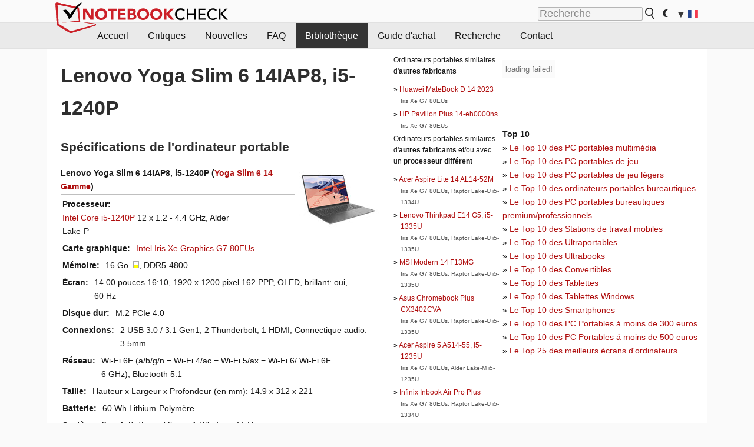

--- FILE ---
content_type: text/html; charset=utf-8
request_url: https://www.notebookcheck.biz/Lenovo-Yoga-Slim-6-14IAP8-i5-1240P.754662.0.html
body_size: 17748
content:
<!DOCTYPE html>
<html lang="fr">
<head>

<meta charset="utf-8">





<meta name="generator" content="TYPO3 CMS">
<meta name="ROBOTS" content="INDEX,FOLLOW">
<meta name="description" content="C&#039;est une liste de critiques et d&#039;autres informations sur le gabarit Lenovo Yoga Slim 6 14IAP8, i5-1240P de la série Yoga Slim 6 14.">
<meta name="content-language" content="FR">
<meta name="keywords" content="bibliothèque, critiques, magasins, assortis, triage, gabarit, Lenovo, Yoga Slim 6 14IAP8, i5-1240P, Yoga Slim 6 14.,nouvelles, revues, rapport, test, informations sur des ordinateurs portatifs">


<link rel="stylesheet" type="text/css" href="fileadmin/templates/nbc_v5/notebookcheck.min.css?1768213052" media="all">







<title>Lenovo Yoga Slim 6 14IAP8, i5-1240P - Notebookcheck.fr</title><link rel="icon" href="/fileadmin/templates/nbc_v5/images/logo_nbc_small_shaded_interior_white.svg" type="image/svg+xml" sizes="any">
<link rel="icon" href="/fileadmin/templates/nbc_v5/images/logo_nbc_small_interior_white_192px.png" type="image/png" sizes="192x192">
<link rel="apple-touch-icon" sizes="180x180" href="/logo_nbc_small_shaded_interior_white_rectangular_180px.png">
<link rel="icon" href="/fileadmin/templates/nbc_v5/images/favicon.ico" type="image/ico">
<link rel="shortcut icon" href="/fileadmin/templates/nbc_v5/images/favicon.ico" type="image/ico">
<link rel="icon" type="image/png" sizes="32x32" href="/fileadmin/templates/nbc_v5/images/favicon-32x32.png">
<link rel="icon" type="image/png" sizes="16x16" href="/fileadmin/templates/nbc_v5/images/favicon-16x16.png">
<link rel="manifest" href="/site.webmanifest">
<link rel="mask-icon" href="logo_nbc_small_bw_touchicon.svg" color="red">
<meta name="msapplication-TileColor" content="#ffffff">
<meta name="msapplication-TileImage" content="/mstile-144x144.png">
<meta name="nbc_data_cached" content="12.01.2026 20:33" ><script async src="https://fundingchoicesmessages.google.com/i/pub-9885689965057708?ers=1"></script><script>(function() {function signalGooglefcPresent() {if (!window.frames['googlefcPresent']) {if (document.body) {const iframe = document.createElement('iframe'); iframe.style = 'width: 0; height: 0; border: none; z-index: -1000; left: -1000px; top: -1000px;'; iframe.style.display = 'none'; iframe.name = 'googlefcPresent'; document.body.appendChild(iframe);} else {setTimeout(signalGooglefcPresent, 0);}}}signalGooglefcPresent();})();</script><script data-cfasync="false">
window.googletag = window.googletag || { cmd: [] };

googletag.cmd.push(function() {

var mapping_billb = googletag.sizeMapping().
addSize([0, 0], []).
addSize([800, 300], [[800, 250],[728, 90]]).
addSize([970, 300], [[970, 250],[970, 90],[800, 250],[728, 90]]).
addSize([1100, 500], [[1100, 300],[970, 250],[970, 90],[800, 250],[728, 90]]).build();

var mapping_skys = googletag.sizeMapping().
addSize([0, 0], []).
addSize([1220, 500], [160, 600]).
addSize([1500, 500], [[300, 1050],[300, 600],[300, 250],[160, 600]]).build();

var mapping_topb = googletag.sizeMapping().
addSize([1160,200], [[728,90],[468,60],[320,100],[320,50],[300,50]]).
addSize([0, 0], []).
build();

var mapping_mainframe = googletag.sizeMapping().
addSize([0, 0], [[200, 200],[320, 50],[300, 50]]).
addSize([336, 400], [[300, 250], [336, 280], [250, 360], [200, 200], [320, 50], [300, 50]]).
addSize([1100, 600], [[240,400], [300, 600], [160, 600], [728, 200], [300, 250], [336, 280], [250, 360], [200, 200], [320, 50], [300, 50]]).build();

var mapping_lowerads = googletag.sizeMapping().
addSize([0,0], [[220,90],[250,250],[300,50],[300,100],[320,100]]).
addSize([728,300], [[220,90],[250,250],[300,50],[300,100],[320,100],[468,60],[728,90]]).
addSize([1100,300], [[220,90],[250,250],[300,50],[300,100],[320,100],[468,60],[728,90],[750,100],[750,200],[750,300],[764,100],[930,180],[970,90],[970,250],[1100,300]]).build();

var mapping_leftb = googletag.sizeMapping().
addSize([0, 0], []).
addSize([1450, 500], [[120, 700],[120, 600],[160, 600]]).build();

googletag.defineSlot('/1066427/OL_ContentAd', [[180, 150], [234, 60], [336, 280], [300, 250], [292, 30], [88, 31], [300, 50], [300, 31], [120, 60], [300, 100]], 'div-gpt-ad-1414573626553-1').addService(googletag.pubads());
googletag.defineSlot('/1066427/OL_Skyscraper', [[160, 600], [300, 1050], [300, 600], [300, 250]], 'div-gpt-ad-1414573626553-6').defineSizeMapping(mapping_skys).addService(googletag.pubads());
googletag.defineSlot('/1066427/OL_MidMainframe', [[200, 200], [240, 400], [250, 360], [300, 250], [300, 600], [336, 280], [160, 600], [320, 50], [300, 50]], 'div-gpt-ad-1414573626553-5').defineSizeMapping(mapping_mainframe).addService(googletag.pubads());
googletag.defineSlot('/1066427/OL_MidMainFrame2', [[200, 200], [240, 400], [250, 360], [300, 250], [300, 600], [336, 280], [160, 600], [320, 50], [300, 50]], 'div-gpt-ad-1414573626553-8').defineSizeMapping(mapping_mainframe).addService(googletag.pubads());
googletag.defineSlot('/1066427/OL_MidMainFrame3', [[200, 200], [240, 400], [250, 360], [300, 250], [300, 600], [336, 280], [160, 600], [320, 50], [300, 50]], 'div-gpt-ad-1414573626553-9').defineSizeMapping(mapping_mainframe).addService(googletag.pubads());
googletag.defineSlot('/1066427/OL_LowestMainFrame', [300, 250], 'div-gpt-ad-1414573626553-14').defineSizeMapping(mapping_mainframe).addService(googletag.pubads());
googletag.defineSlot('/1066427/OL_LeftBanner', [[160, 600], [300, 1050], [300, 600], [300, 250]], 'div-gpt-ad-1414573626553-11').defineSizeMapping(mapping_skys).addService(googletag.pubads());
googletag.defineSlot('/1066427/OL_LowerAd', [[220,90],[250,250],[300,50],[300,100],[320,100],[468,60],[728,90],[750,100],[750,200],[750,300],[764,100],[930,180],[970,90],[970,250],[1100,300]], 'div-gpt-ad-1414573626553-3').defineSizeMapping(mapping_lowerads).addService(googletag.pubads());
googletag.defineSlot('/1066427/footertag', [[220,90],[250,250],[300,50],[300,100],[320,100],[468,60],[728,90],[750,100],[750,200],[750,300],[764,100],[930,180],[970,90],[970,250],[1100,300]], 'div-gpt-ad-1414573626553-13').defineSizeMapping(mapping_lowerads).addService(googletag.pubads());
googletag.defineSlot('/1066427/OL_InContent', [[220,90],[250,250],[300,50],[300,100],[320,100],[468,60],[728,90],[738,150]], 'div-gpt-ad-1414573626553-15').addService(googletag.pubads());
});
</script>
<script>
googletag.cmd.push(function() {
googletag.pubads().setTargeting("pageuid", "754662");
googletag.pubads().setTargeting("domain", "https://www.notebookcheck.biz/");
googletag.pubads().setTargeting("language", "fr");
googletag.pubads().setTargeting("layout", "0");
googletag.pubads().setTargeting("pagetype", "2");
});
</script>

<meta property="og:type" content="article">
<meta property="og:title" content="Lenovo Yoga Slim 6 14IAP8, i5-1240P">
<meta property="og:description" content="C&#039;est une liste de critiques et d&#039;autres informations sur le gabarit Lenovo Yoga Slim 6 14IAP8, i5-1240P de la série Yoga Slim 6 14.">
<meta property="og:locale" content="fr_FR.UTF-8">
<meta property="article:author" content="Stefan Hinum">
<meta property="og:site_name" content="Notebookcheck">
<meta property="og:url" content="https://www.notebookcheck.biz/Lenovo-Yoga-Slim-6-14IAP8-i5-1240P.754662.0.html">
<script type="application/ld+json">{
    "@context": "http://schema.org/",
    "@type": "Article",
    "mainEntityOfPage": "https://www.notebookcheck.biz/Lenovo-Yoga-Slim-6-14IAP8-i5-1240P.754662.0.html",
    "inLanguage": "fr",
    "headline": "Lenovo Yoga Slim 6 14IAP8, i5-1240P",
    "datePublished": "2023-09-23T09:38:55+02:00",
    "dateModified": "2023-09-23T09:38:55+02:00",
    "description": "C'est une liste de critiques et d'autres informations sur le gabarit Lenovo Yoga Slim 6 14IAP8, i5-1240P de la s\u00e9rie Yoga Slim 6 14.",
    "author": {
        "@type": "Person",
        "name": "Stefan Hinum",
        "url": ""
    },
    "publisher": {
        "@type": "Organization",
        "logo": {
            "@type": "ImageObject",
            "url": "https://www.notebookcheck.com/fileadmin/templates/images/nbc_logo_small.png"
        },
        "name": "Notebookcheck"
    }
}</script>
<script data-cfasync="false">
  window.snigelPubConf = {
    "adengine": {
      "activeAdUnits": ["Sidebar_1","Sidebar_2","Sidebar_3","Bottom_Leaderboard","Video_Outstream","Mobile_Top","Mobile_adhesion","siderail_left","siderail_rigth"],
      "additionalGptAdSlotIds": ["div-gpt-ad-1560233850512-0", "div-gpt-ad-1414573626553-1", "div-gpt-ad-1414573626553-3", "div-gpt-ad-1414573626553-5", "div-gpt-ad-1414573626553-8", "div-gpt-ad-1414573626553-9", "div-gpt-ad-1414573626553-13", "div-gpt-ad-1414573626553-14", "div-gpt-ad-1414573626553-15"]
    }
  }
</script><script async data-cfasync="false" src="https://cdn.snigelweb.com/adengine/notebookcheck.net/loader.js"></script><script>
function nbc_pagecall() {
  var cookie = document.cookie.split(";");
  var call = 0;
  for(var i=0; i<cookie.length; i++) {
    var c = cookie[i];
    while (c.charAt(0)==' ') c = c.substring(1);
    if (c.indexOf("nbc_call=") == 0) call = c.substring(9,c.length);
  }
  call = parseInt(call);
  call++;
  if (call>2) call=3; // only 1, 2 or 3 as options
  googletag.cmd.push(function() {googletag.pubads().setTargeting("pagecall", String(call));});
  var expires = new Date();
  var days = 1;
  expires.setTime(expires.getTime() + (days*24*60*60*1000));
  document.cookie="nbc_call="+call+"; expires="+expires.toUTCString()+";path=/; SameSite=lax";
}
nbc_pagecall();
</script><script>  
function toggleMe(a){
var e=document.getElementById(a);  
if(e.style.display=="none" || e.style.maxHeight!=""){
 e.style.display="block";
 e.style.maxHeight="";
 if (document.getElementById(a+"_a1")) document.getElementById(a+"_a1").style.display="none";
 if (document.getElementById(a+"_a2")) document.getElementById(a+"_a2").style.display="";
 if (document.getElementById(a+"_gr")) document.getElementById(a+"_gr").style.display="none";
} else {
 e.style.display="none";
 if (document.getElementById(a+"_a1")) document.getElementById(a+"_a1").style.display="";
 if (document.getElementById(a+"_a2")) document.getElementById(a+"_a2").style.display="none";
 if (document.getElementById(a+"_gr")) document.getElementById(a+"_gr").style.display="";
}
return false;}
</script><link rel="canonical" href="https://www.notebookcheck.biz/Lenovo-Yoga-Slim-6-14IAP8-i5-1240P.754662.0.html">
  <link rel="alternate" type="application/rss+xml" title="Notebook Critiques" href="https://www.notebookcheck.biz/index.php?id=20501" />
  <meta http-equiv="Content-Script-Type" content="text/javascript" />
  <meta http-equiv="Content-Style-Type" content="text/css" />
  <meta name="viewport" content="width=device-width, initial-scale=1" />
<script async src="https://www.googletagmanager.com/gtag/js?id=G-XLBGPKWB3N"></script>
<script>
  window.dataLayer = window.dataLayer || [];
  function gtag(){dataLayer.push(arguments);}
  gtag('js', new Date());
  gtag('config', 'G-XLBGPKWB3N',{'author':'Stefan Hinum','pagetype':'2','subpagetype':'0','responsible':'0'});
  gtag('event','externalreview',{'pagetype':'2'});</script><script data-sdk="l/1.1.11" data-cfasync="false" src="https://html-load.com/loader.min.js"></script>

<script>(function(){function t(){const n=["138630myoZBk","forEach","Failed to load script: ","getBoundingClientRect","width: 100vw; height: 100vh; z-index: 2147483647; position: fixed; left: 0; top: 0;","link,style","url","Script not found","as_modal_loaded","https://report.error-report.com/modal?eventId=","16786TcmGxT","as_","now","connection","setItem","appendChild","width","type","VGhlcmUgd2FzIGEgcHJvYmxlbSBsb2FkaW5nIHRoZSBwYWdlLiBQbGVhc2UgY2xpY2sgT0sgdG8gbGVhcm4gbW9yZS4=","write","https://","_fa_","textContent","addEventListener","Fallback Failed","concat","contains","10xAiBrV","remove","localStorage","split","name","href","message","display","documentElement","location","removeEventListener","getComputedStyle","recovery","check","script","https://report.error-report.com/modal?eventId=&error=Vml0YWwgQVBJIGJsb2NrZWQ%3D&domain=","onLine","host","querySelectorAll","2155698KMMbFy","170776OsGhHy","title",'/loader.min.js"]',"none","5350LkXazP","createElement","loader-check","style","https://error-report.com/report","currentScript","hostname","reload","append","245nBguiZ","error","7765587BWFbHQ","close-error-report","last_bfa_at","btoa","height","as_index","loader_light","1264110AkdKmx","from","iframe","toString","/loader.min.js","&domain=","src","3593828ajHNXs","data","rtt","10WqcZJl","charCodeAt","text","Cannot find currentScript","&error=","querySelector","https://report.error-report.com/modal?eventId=&error=","&url=","attributes","length","POST","setAttribute","outerHTML","map",'script[src*="//',"searchParams","value"];return(t=function(){return n})()}function n(o,e){const r=t();return(n=function(t,n){return r[t-=398]})(o,e)}(function(){const o=n,e=t();for(;;)try{if(480437===-parseInt(o(455))/1*(parseInt(o(482))/2)+parseInt(o(405))/3+-parseInt(o(435))/4+parseInt(o(438))/5*(parseInt(o(428))/6)+parseInt(o(419))/7*(-parseInt(o(406))/8)+parseInt(o(421))/9+-parseInt(o(410))/10*(-parseInt(o(465))/11))break;e.push(e.shift())}catch(t){e.push(e.shift())}})(),(()=>{"use strict";const t=n,o=t=>{const o=n;let e=0;for(let n=0,r=t[o(447)];n<r;n++)e=(e<<5)-e+t[o(439)](n),e|=0;return e},e=class{static[t(399)](){const n=t;var e,r;let c=arguments[n(447)]>0&&void 0!==arguments[0]?arguments[0]:n(398),a=!(arguments[n(447)]>1&&void 0!==arguments[1])||arguments[1];const i=Date[n(467)](),s=i-i%864e5,d=s-864e5,l=s+864e5,u=n(466)+o(c+"_"+s),w=n(466)+o(c+"_"+d),m=n(466)+o(c+"_"+l);return u!==w&&u!==m&&w!==m&&!(null!==(e=null!==(r=window[u])&&void 0!==r?r:window[w])&&void 0!==e?e:window[m])&&(a&&(window[u]=!0,window[w]=!0,window[m]=!0),!0)}};function r(o,e){const r=t;try{window[r(484)][r(469)](window[r(491)][r(403)]+r(476)+btoa(r(423)),Date[r(467)]()[r(431)]())}catch(t){}try{!async function(t,o){const e=r;try{if(await async function(){const t=n;try{if(await async function(){const t=n;if(!navigator[t(402)])return!0;try{await fetch(location[t(487)])}catch(t){return!0}return!1}())return!0;try{if(navigator[t(468)][t(437)]>1e3)return!0}catch(t){}return!1}catch(t){return!1}}())return;const r=await async function(t){const o=n;try{const n=new URL(o(414));n[o(453)][o(418)](o(472),o(427)),n[o(453)][o(418)](o(407),""),n[o(453)][o(418)](o(488),t),n[o(453)][o(418)](o(461),location[o(487)]);const e=await fetch(n[o(487)],{method:o(448)});return await e[o(440)]()}catch(t){return o(420)}}(t);document[e(404)](e(460))[e(456)]((t=>{const n=e;t[n(483)](),t[n(477)]=""}));let a=!1;window[e(478)](e(488),(t=>{const n=e;n(463)===t[n(436)]&&(a=!0)}));const i=document[e(411)](e(430));i[e(434)]=e(464)[e(480)](r,e(442))[e(480)](btoa(t),e(433))[e(480)](o,e(445))[e(480)](btoa(location[e(487)])),i[e(449)](e(413),e(459)),document[e(490)][e(470)](i);const s=t=>{const n=e;n(422)===t[n(436)]&&(i[n(483)](),window[n(492)](n(488),s))};window[e(478)](e(488),s);const d=()=>{const t=e,n=i[t(458)]();return t(409)!==window[t(493)](i)[t(489)]&&0!==n[t(471)]&&0!==n[t(425)]};let l=!1;const u=setInterval((()=>{if(!document[e(481)](i))return clearInterval(u);d()||l||(clearInterval(u),l=!0,c(t,o))}),1e3);setTimeout((()=>{a||l||(l=!0,c(t,o))}),3e3)}catch(n){c(t,o)}}(o,e)}catch(t){c(o,e)}}function c(n,o){const e=t;try{const t=atob(e(473));!1!==confirm(t)?location[e(487)]=e(444)[e(480)](btoa(n),e(433))[e(480)](o,e(445))[e(480)](btoa(location[e(487)])):location[e(417)]()}catch(t){location[e(487)]=e(401)[e(480)](o)}}(()=>{const n=t,o=t=>n(457)[n(480)](t);let c="";try{var a,i;null===(a=document[n(415)])||void 0===a||a[n(483)]();const t=null!==(i=function(){const t=n,o=t(426)+window[t(424)](window[t(491)][t(416)]);return window[o]}())&&void 0!==i?i:0;if(!e[n(399)](n(412),!1))return;const s="html-load.com,fb.html-load.com,content-loader.com,fb.content-loader.com"[n(485)](",");c=s[0];const d=document[n(443)](n(452)[n(480)](s[t],n(408)));if(!d)throw new Error(n(462));const l=Array[n(429)](d[n(446)])[n(451)]((t=>({name:t[n(486)],value:t[n(454)]})));if(t+1<s[n(447)])return function(t,o){const e=n,r=e(426)+window[e(424)](window[e(491)][e(416)]);window[r]=o}(0,t+1),void function(t,o){const e=n;var r;const c=document[e(411)](e(400));o[e(456)]((t=>{const n=e;let{name:o,value:r}=t;return c[n(449)](o,r)})),c[e(449)](e(434),e(475)[e(480)](t,e(432))),document[e(474)](c[e(450)]);const a=null===(r=document[e(415)])||void 0===r?void 0:r[e(450)];if(!a)throw new Error(e(441));document[e(474)](a)}(s[t+1],l);r(o(n(479)),c)}catch(t){try{t=t[n(431)]()}catch(t){}r(o(t),c)}})()})();})();</script>
<style>img.tx-nbc2fe-ersingle-image {margin-left:10px; margin-bottom:10px}div.ersingle_erelement {padding-bottom:5px;margin-bottom:5px;border-bottom: 1px dashed #DDDDDD}div.ersingle_erelement_own {background-color:var(--background-color-light);padding-bottom:5px;margin-bottom:5px;border-bottom: 1px dashed #DDDDDD}</style>
<meta name="googlebot-news" content="noindex" />
<style >div.specs{font-weight:bold;float:left;margin-right:10px}div.specs:after{content:": "}div.specs_header{font-weight:bold;margin-bottom:2px;border-bottom:2px solid #bfbfbf}span.specs_header_barebone{color:#aaa;font-weight:normal}div.specs_details{float:left;max-width:80%}div.specs_whole{font-size:0.9em;overflow:hidden;display:inline;}div.specs_element{padding:3px;clear:left;overflow:hidden}@media only screen and (max-width: 764px) {}</style>
<style>
							div.specs_indicator {
							border: 1px solid #aaa;
							width: 8px;
							height: 10px;
							display: inline-block;
						}
						div.specs_indicator_rest {
							background-color:#fff;
							width: 100%;
						}
						div.specs_indicator_color {
							width: 100%;
						}
						</style>
<link rel="stylesheet" type="text/css" href="typo3conf/ext/nbc2bestprice/res/bestprice.css?2026011220" /><script>var $sModPath="typo3conf/ext/nbc2bestprice/mod1/";</script><script>var $typo3Path="";</script><script>var $extPath="typo3conf/ext/nbc2bestprice/";</script><script src="typo3conf/ext/nbc2bestprice/res/bestprice.js?202601122033"></script>
<style>.nbcYTlink{position:absolute;top: calc(50% - 1rem);text-align:center;width:100%;z-index:9999;font-weight:bold;background-color:rgba(255, 255, 255, 0.7)}</style>
<style>.socialarea {text-align:center}.socialarea a{color:#fff;display:inline-block;padding:.2em;margin:0 5px;height:2em;border-radius:10%;text-align:center;width:2em;background-color:#ffffff22;}.socialarea a:hover{text-decoration:none}.socialarea img,svg{vertical-align:middle;border:0}.socialarea .share_text{padding:.72em 1em;float:left}.socialarea .share_logo{padding:.1em}a.socialarea_twitter{background-color:black}a.socialarea_facebook{background-color:#3b5998}</style>
<style>.linkedart_type{display:inline-block;min-width:5em;text-align:right;color:#777}.linkedart_linebetween{line-height:0.5em}.linkart_spacer{display:inline-block;width:2em;text-align:center;color:#777}.linkedart_list{margin:1em 0}</style>
<style>.related_item{margin:1px;display:inline-block;position:relative;width:137px;height:209px;overflow:hidden;background-color:var(--background-color-light);border:2px solid var(--border-color-light);border-radius:5px}.related_img{line-height:1em}.related_title{display:block;bottom:0px;padding:0.2em 0.4em;overflow:hidden;text-align:center;font-size:0.85em}.related_pagetype{position:absolute;top:0;left:0;opacity:0.5;color:#66afaf;background-color:var(--background-color-light)}span.related_date {color:var(--text-color-muted);font-size:0.8em}.related_review{color:var(--link-color)}</style>

		<style type="text/css">
			.errelated_item {margin-left:1em;margin-top:4px;margin-bottom:4px;font-size:1em;}
			.errelated_item:before { content: "» "; margin-left:-1em; }
			.errelated_specs {color:#555555;font-size:0.8em;}
		</style>


<style>
.csc-space-before-15{margin-top: 15px !important;}
</style>
</head>
<body>

<div id="nbc_topbar">
<a href="/" id="nbc_logotop" title="Notebookcheck Home">
<img class="nbc_logo_alone" src="fileadmin/templates/nbc_v5/images/logo_alone_header.svg" alt="Notebookcheck Logo">
<img class="nbc_logo" src="fileadmin/templates/nbc_v5/images/logo_simplified_unicolor_t.svg" alt="Notebookcheck Logo">
</a>
<div id="nbc_searchbar"><form action="https://www.notebookcheck.biz/Google-Recherche.35171.0.html" id="cse-search-box">
  <input type="hidden" name="cx" value="partner-pub-9323363027260837:bracq4-zcpa" />
  <input type="hidden" name="cof" value="FORID:10" />
  <input type="hidden" name="ie" value="UTF-8" />
  <input id="nbc_searchbar_field" type="text" name="q" size="16" placeholder="Recherche"/>
  <button  type="submit" name="search" id="nbc_searchbar_button"></button>
  </form>

<a href="#" id="darkmodeicon" onclick="setTheme('dark',true);return false;" style="display:inline-block">
<img src="/fileadmin/templates/images/moon-filled.svg" alt="dark mode" style="width:auto;height:0.8em">
</a>
<a href="#" id="lightmodeicon" onclick="setTheme('light',true);return false;" style="display:none">
<img src="/fileadmin/templates/images/sun-filled.svg" alt="light mode" style="width:auto;height:0.8em">
</a>

<div id="nbc_searchbar_lang">
<a href="#footer" onclick="
document.getElementById('langcontainer').classList.toggle('hideEl');
var el = document.getElementById('nbc_menubar');
el.style.overflow='auto';
el.style.height='auto';
el.style.paddingRight='0px';
el2 = document.getElementsByClassName('moremenu');
el2[0].style.display='none';
return false;
">
<span id="nbc_searchbar_la">&#9660;</span>
<img src="/fileadmin/templates/images/svg_flags/fr.svg" width="15" height="11" alt="FR" style="width:auto;height:0.8em">
</a>
</div></div>
</div>

<div id="nbc_menubar">
<div id="navigation"><ul><li class="mainmenu" style="width:5em;visibility:hidden">&nbsp;</li><li class="mainmenu"><a href="Revues-et-rapports-de-ordinateurs-portatifs-et-smartphones-ordiphones.68.0.html">Accueil</a></li><li class="mainmenu"><a href="Critiques.114.0.html">Critiques</a></li><li class="mainmenu"><a href="Nouvelles.470792.0.html">Nouvelles</a></li><li class="mainmenu"><a href="FAQ.115.0.html">FAQ</a></li><li class="mainmenu selected"><a href="Bibliotheque.3975.0.html">Bibliothèque</a></li><li class="mainmenu"><a href="Guide-d-achat.13244.0.html">Guide d&#039;achat</a></li><li class="mainmenu"><a href="Recherche.6868.0.html">Recherche</a></li><li class="mainmenu"><a href="Contact.4045.0.html">Contact</a></li><li class="moremenu"><a href="#" onclick="
var el = document.getElementById('nbc_menubar');
el.style.overflow='auto';
el.style.height='auto';
el.style.paddingRight='0px';
this.parentNode.style.display='none';
return false;
">...</a></li></ul><nav id="langcontainer" class="hideEl">
  <ul>
<li id="lang_flag_de"><a class="langlink" href="https://www.notebookcheck.com/" hreflang="de"><img src="/fileadmin/templates/images/svg_flags/de.svg" loading="lazy" alt="DE Flag"> Deutsch</a></li>
<li id="lang_flag_en"><a class="langlink" href="https://www.notebookcheck.net/" hreflang="en"><img src="/fileadmin/templates/images/svg_flags/us.svg" loading="lazy" alt="US Flag"> English</a></li>
<li id="lang_flag_es"><a class="langlink" href="https://www.notebookcheck.org/" hreflang="es"><img src="/fileadmin/templates/images/svg_flags/es.svg" loading="lazy" alt="ES Flag"> Español</a></li>
<li id="lang_flag_fr"><a class="langlink" href="https://www.notebookcheck.biz/" hreflang="fr"><img src="/fileadmin/templates/images/svg_flags/fr.svg" loading="lazy" alt="FR Flag"> Français</a></li>
<li id="lang_flag_it"><a class="langlink" href="https://www.notebookcheck.it/" hreflang="it"><img src="/fileadmin/templates/images/svg_flags/it.svg" loading="lazy" alt="IT Flag"> Italiano</a></li>
<li id="lang_flag_nl"><a class="langlink" href="https://www.notebookcheck.nl/" hreflang="nl"><img src="/fileadmin/templates/images/svg_flags/nl.svg" loading="lazy" alt="NL Flag"> Nederlands</a></li>
<li id="lang_flag_pl"><a class="langlink" href="https://www.notebookcheck.pl/" hreflang="pl"><img src="/fileadmin/templates/images/svg_flags/pl.svg" loading="lazy" alt="PL Flag"> Polski</a></li>
<li id="lang_flag_pt"><a class="langlink" href="https://www.notebookcheck.info/" hreflang="pt"><img src="/fileadmin/templates/images/svg_flags/pt.svg" loading="lazy" alt="PT Flag"> Português</a></li>
<li id="lang_flag_ru"><a class="langlink" href="https://www.notebookcheck-ru.com/" hreflang="ru"><img src="/fileadmin/templates/images/svg_flags/ru.svg" loading="lazy" alt="RU Flag"> Русский</a></li>
<li id="lang_flag_tr"><a class="langlink" href="https://www.notebookcheck-tr.com/" hreflang="tr"><img src="/fileadmin/templates/images/svg_flags/tr.svg" loading="lazy" alt="TR Flag"> Türkçe</a></li>
<li id="lang_flag_se"><a class="langlink" href="https://www.notebookcheck.se/" hreflang="se"><img src="/fileadmin/templates/images/svg_flags/se.svg" loading="lazy" alt="SE Flag"> Svenska</a></li>
<li id="lang_flag_cn"><a class="langlink" href="https://www.notebookcheck-cn.com/" hreflang="zh"><img src="/fileadmin/templates/images/svg_flags/cn.svg" loading="lazy" alt="CN Flag"> Chinese</a></li>
<li id="lang_flag_hu"><a class="langlink" href="https://www.notebookcheck-hu.com/" hreflang="hu"><img src="/fileadmin/templates/images/svg_flags/hu.svg" loading="lazy" alt="HU Flag"> Magyar</a></li>
</ul>
</nav><script>document.getElementById('lang_flag_fr').classList.toggle('selected');</script></div>
</div> 

<div id="nbc_bb"></div>


<main>
<div id="nbc_intro"></div>
<div id="nbc_main">

 <div id="nbc_topb"></div>
 <div id="nbc_skys"><div id="adngin-siderail_rigth-0"></div></div>
 <div id="nbc_leftb"><div id="adngin-siderail_left-0" style="float:right"></div></div>

 <div id="nbc_contentcontainer">

  <div id="nbc_contentcolumns">
   <div id="nbc_breadcrumb"></div>
   <div id="nbc_maincontent">
    <div id="content"><div id="c10277375" class="ttcl_10 csc-frame csc-frame-indent"><div class="tx-nbc2fe-pi1">
		<h1 style="font-size:2.1em">Lenovo Yoga Slim 6 14IAP8, i5-1240P</h1><h2 style="margin-top:0">Spécifications de l'ordinateur portable</h2><a href="uploads/tx_nbc2/Lenovo_Yoga_Slim_6_14IAP8__1_.jpg" class="lightbox" data-fancybox="lightbox" target="_blank"><img src="typo3temp/_processed_/4/c/csm_Lenovo_Yoga_Slim_6_14IAP8__1__450cb01c56.jpg" width="150" height="113"  class="tx-nbc2fe-ersingle-image" align="right"  alt="Lenovo Yoga Slim 6 14IAP8, i5-1240P" title="Lenovo Yoga Slim 6 14IAP8, i5-1240P" ></a><div class="specs_whole "><div class="specs_header">Lenovo&nbsp;Yoga Slim 6 14IAP8, i5-1240P (<a href="Lenovo-Yoga-Slim-6-14-serie.754674.0.html">Yoga Slim 6 14 Gamme</a>)</div><div class="specs_element"><div class="specs">Processeur</div><div class="specs_details"><a href="https://www.notebookcheck.biz/Intel-Alder-Lake-P-i5-1240P-Notebook-Processor.611428.0.html">Intel Core i5-1240P</a> 12 x 1.2 - 4.4&nbsp;GHz, Alder Lake-P</div></div><div class="specs_element"><div class="specs">Carte graphique</div><div class="specs_details"><a href="https://www.notebookcheck.biz/Intel-Iris-Xe-G7-80EUs.553547.0.html">Intel Iris Xe Graphics G7 80EUs</a></div></div><div class="specs_element"><div class="specs">Mémoire</div><div class="specs_details">16&nbsp;Go&nbsp; <div class="specs_indicator"><div class="specs_indicator_rest" style="height:50%"></div><div class="specs_indicator_color" style="height:50%; background-color:#ffff00"></div></div>, DDR5-4800</div></div><div class="specs_element"><div class="specs">Écran</div><div class="specs_details">14.00 pouces 16:10, 1920 x 1200 pixel 162 PPP, OLED, brillant:&nbsp;oui, 60&nbsp;Hz</div></div><div class="specs_element"><div class="specs">Disque dur</div><div class="specs_details"> M.2 PCIe 4.0</div></div><div class="specs_element"><div class="specs">Connexions</div><div class="specs_details">2 USB 3.0 / 3.1 Gen1, 2 Thunderbolt, 1 HDMI, Connectique audio: 3.5mm</div></div><div class="specs_element"><div class="specs">Réseau</div><div class="specs_details">Wi-Fi 6E (a/b/g/n = Wi-Fi&nbsp;4/ac = Wi-Fi&nbsp;5/ax = Wi-Fi&nbsp;6/ Wi-Fi&nbsp;6E 6&nbsp;GHz), Bluetooth 5.1</div></div><div class="specs_element"><div class="specs">Taille</div><div class="specs_details">Hauteur x Largeur x Profondeur (en mm): 14.9 x 312 x 221</div></div><div class="specs_element"><div class="specs">Batterie</div><div class="specs_details">60&nbsp;Wh Lithium-Polymère</div></div><div class="specs_element"><div class="specs">Système d'exploitation</div><div class="specs_details">Microsoft Windows 11 Home</div></div><div class="specs_element"><div class="specs">Appareil photo</div><div class="specs_details">Webcam: IR<br>Appareil photo primaire: 2 MPix</div></div><div class="specs_element"><div class="specs">Fonctionnalités additionnelles</div><div class="specs_details">Haut-parleurs: Stereo, Clavier: Chiclet, Rétroéclairage du clavier: oui</div></div><div class="specs_element"><div class="specs">Poids</div><div class="specs_details">1.31&nbsp;kg</div></div><div class="specs_element"><div class="specs">Liens</div><div class="specs_details"><a href='http://www.lenovo.com/fr/fr/' target='_blank'>Lenovo Page d'accueil</a><br></div></div></div><p style="font-size:1px;height:1px;clear:left;padding:0px;margin:0px;">&nbsp;</p><div style="text-align:center;"></div><script>load_pricecompare("341119","0030554001768246382","fr","left");</script><h2 id="h_pricecompare_341119_0030554001768246382">Price comparison</h2>
									<p id="modelname_pricecompare_left_341119_0030554001768246382" class="pc_modelname"></p><div id="pricecompare_table_review_left_341119_0030554001768246382" class="left"></div><div class="hreview-aggregate" style="clear:left;">
                    <span class="item" style="display:none;"><span class="fn">Lenovo Yoga Slim 6 14IAP8, i5-1240P</span></span>
                    <b>Note moyenne:</b> <span style="color:#4baf4e; font-weight:bold; font-size:large; border: 0px dotted #999999;padding: 0px;" class="rating"><span class="average">100%</span> - Très bon</span><br><small>Moyenne de 
                    <span class="votes">1</span> notes (à partir de
                        <span class="count">3</span> critiques)</small></div><div id="div-gpt-ad-1587636523902-0"><script>googletag.cmd.push(function() { googletag.display("div-gpt-ad-1587636523902-0"); });</script></div><script type="application/ld+json">{
    "@context": "http://schema.org/",
    "@type": "Product",
    "name": "Lenovo Yoga Slim 6 14IAP8, i5-1240P",
    "inLanguage": "fr",
    "brand": {
        "@type": "Brand",
        "name": "Lenovo"
    },
    "image": {
        "@type": "ImageObject",
        "width": 1200,
        "height": 675,
        "url": "https://www.notebookcheck.net/typo3temp/_processed_/4/c/csm_Lenovo_Yoga_Slim_6_14IAP8__1__450cb01c56.jpg"
    },
    "aggregateRating": {
        "itemReviewed": 3,
        "@type": "AggregateRating",
        "ratingCount": 1,
        "worstRating": 0,
        "bestRating": 100,
        "ratingValue": 100
    }
}</script>
<h2>Critiques pour le/la Lenovo Yoga Slim 6 14IAP8, i5-1240P</h2><div class="ersingle_erelement"> <b>How to open Lenovo Yoga Slim 6i (14", Gen 8, 14IAP8) - disassembly and upgrade options</b><br>Source: <a href='https://www.youtube.com/watch?v=EPQVA54G0-w' rel='nofollow' target='_BLANK'>Laptop Media</a> <img src="https://www.notebookcheck.biz/typo3conf/ext/nbc2div/images/lang_s_2.gif" border="0" alt="Anglais" /><br> Soutien, disponibles en ligne, Très courte, Date: 07/27/2023<br><div class="tx-nbc2fe-ersingle">
		<div style="max-width:738px;"><div style="position:relative;padding-bottom:56.25%;padding-top:25px;height:0"><iframe id="nbcYT_276544" name="nbcYT_276544" style="background-color:rgba(0,0,0,0.1);position:absolute;top:0;left:0;width:100%;height:100%" src="https://www.youtube-nocookie.com/embed/EPQVA54G0-w"   title="YouTube Video Player" allow="accelerometer; autoplay; clipboard-write; encrypted-media; gyroscope; picture-in-picture; web-share" referrerpolicy="strict-origin-when-cross-origin" allowfullscreen></iframe></div></div>
	</div>
	</div><div class="ersingle_erelement"> <b>Lenovo Yoga Slim 6i (14, Gen 8, 14IAP8) review – thin and light machine with Alder Lake P-series CPU options</b><br>Source: <a href='https://laptopmedia.com/review/lenovo-yoga-slim-6i-14-gen-8-14iap8-review-thin-and-light-machine-with-alder-lake-p-series-cpu-options/' rel='nofollow' target='_BLANK'>Laptop Media</a> <img src="https://www.notebookcheck.biz/typo3conf/ext/nbc2div/images/lang_s_2.gif" border="0" alt="Anglais" /> <a href="https://translate.google.com/translate?tl=FR&sl=EN&hl=FR&js=y&prev=hp&u=https%3A%2F%2Flaptopmedia.com%2Freview%2Flenovo-yoga-slim-6i-14-gen-8-14iap8-review-thin-and-light-machine-with-alder-lake-p-series-cpu-options%2F" rel="nofollow" target="_BLANK">EN&rarr;FR</a><br>The Lenovo Yoga Slim 6i (14, Gen 8, 14IAP8) is a good compact device that will not stretch your wallet too much. The build quality impresses us – the laptop is made of aluminum and that’s why the device feels sturdy. We observe a small amount of flex in some areas on the lid and on the base but nothing serious. The design is modern, and the notebook is a good choice for people who are always on the go because of the low weight of the machine (1.31 kg or 1.35 kg depending on the battery model) and its thin profile – 14.9 mm. The bezels around the display are narrow and the upper one is rich in extras. There, you can find a 1080p Web camera with a privacy shutter, as well as IR and ToF sensors. The keyboard has a backlight and it’s comfortable for typing because of the decent key travel and the clicky feedback.<br> Critique simple, disponibles en ligne, Très longue, Date: 07/26/2023<br></div><div class="ersingle_erelement"><span style="color:#4baf4e; font-size:medium; float:left; padding:5px;" class="rating"><span class="average">100%</span></span> <b>Seks stjerner til Lenovo: Her er den stærke bærbar du skal købe</b><br>Source: <a href='https://www.computerworld.dk/art/284074/seks-stjerner-til-lenovo-her-er-den-staerke-baerbar-du-skal-koebe' rel='nofollow' target='_BLANK'>Computer World DK</a> <img src="https://www.notebookcheck.biz/typo3conf/ext/nbc2div/images/lang_s_18.gif" border="0" alt="" /> <a href="https://translate.google.com/translate?tl=FR&sl=DA&hl=FR&js=y&prev=hp&u=https%3A%2F%2Fwww.computerworld.dk%2Fart%2F284074%2Fseks-stjerner-til-lenovo-her-er-den-staerke-baerbar-du-skal-koebe" rel="nofollow" target="_BLANK">DA&rarr;FR</a><br> Critique simple, disponibles en ligne, De taille moyenne, Date: 08/28/2023<br><b>Notes:</b> <b>Note globale</b>: 100%</div><p class="bodytext"><h2>Commentaire</h2><p class="bodytext"><b>Intel Iris Xe G7 80EUs</b>: </p></p><div><p class="bodytext">Carte graphique intégrée dans les SoCs Intel Tiger Lake G7 basés sur la nouvelle architecture Gen. 12 avec 80 EUs (Execution Units / Shader Cluster). La fréquence d'horloge dépend du modèle de processeur. Les puces Tiger Lake sont produites dans le processus moderne 10nm+ chez Intel.</p></div><p class="bodytext">&nbsp;</p>
<p class="bodytext">Ces cartes devraient être capables de faire tourner tout les jeux d'aujourd'hui, mais la plupart d'entre eux uniquement en détails moyens ou faibles et avec des résolution basses.&nbsp;Les plus vieux jeux ou les jeux moins gourmands restent jouables avec de beaux graphismes.</p>
<p class="bodytext"><p class="bodytext"><br />&gt;&gt; Plus d'informations sont à trouver dans <a href="Comparaison-de-cartes-graphiques-mobiles.122.0.html" target="_self">notre comparaison des cartes graphiques mobiles</a> et ainsi que dans <a href="http://www.notebookcheck.net/Mobile-Graphics-Cards-Benchmark-List.844.0.html" target="_self">notre liste des Benchmarks affiliés</a>.</p><br></p>
<p class="bodytext"><p class="bodytext"><b>i5-1240P</b>: <p style="margin: 0px; font-variant-numeric: normal; font-variant-east-asian: normal; font-stretch: normal; line-height: normal; font-family: Verdana;">Un processeur de milieu de gamme de la famille Alder Lake de 28 W comprenant 4 cœurs de performance et 8 cœurs efficaces. Ce SoC est conçu pour être utilisé dans les ordinateurs portables ultra-légers. Les cœurs de performance de l'i5 sont dotés de la technologie Hyper-Threading qui double les threads pour un total de 16 threads. Le Core i5-1240P fonctionne de 1,2 GHz à 4,4 GHz ; il intègre un GPU Iris Xe de 80 UE et prend en charge les fonctions vPro de niveau &quot;Essentials&quot;.</p><br />&gt;&gt; Plus d'informations sont à trouver dans <a href="Processeurs-pour-ordinateur-portable.121.0.html" target="_self">notre comparaison des processeurs mobiles</a>.</p><br></p>
<p class="bodytext">&nbsp;</p><!-- 
*** log 12. 20:33:02 ***
#0 before getting rows +0.005s ... 0.005s
#1 before specs +0.006s ... 0.01s
#2 added specs +0.006s ... 0.016s
#3 return log +0.009s ... 0.025s
 -->
	</div>
	</div><div class="tx-nbc2fe-pi1">
		<div class="socialarea"><div class="socialarea_introtext">Please share our article, every link counts!</div><a class="socialarea_facebook" href="http://facebook.com/share.php?u=https%3A%2F%2Fwww.notebookcheck.biz%2FLenovo-Yoga-Slim-6-14IAP8-i5-1240P.754662.0.html&amp;t=Lenovo+Yoga+Slim+6+14IAP8%2C+i5-1240P"  target="_BLANK"  title="Click to share this post on Facebook"><img class="share_logo" src="/fileadmin/templates/images/sociallinks/facebook_logo.svg" alt="Facebook Logo" width="20" height="20"></a> <a class="" href="https://threads.net/intent/post?text=Lenovo+Yoga+Slim+6+14IAP8%2C+i5-1240P%0Ahttps%3A%2F%2Fwww.notebookcheck.biz%2FLenovo-Yoga-Slim-6-14IAP8-i5-1240P.754662.0.html" target="_BLANK"  title="Click to share this post on Threads"><img class="share_logo" src="/fileadmin/templates/images/sociallinks/threads_logo.svg" alt="Threads Logo" width="24" height="24"></a> <a class="" href="https://bsky.app/intent/compose?text=Lenovo+Yoga+Slim+6+14IAP8%2C+i5-1240P%0Ahttps%3A%2F%2Fwww.notebookcheck.biz%2FLenovo-Yoga-Slim-6-14IAP8-i5-1240P.754662.0.html" target="_BLANK"  title="Click to share this post on Bluesky"><img class="share_logo" src="/fileadmin/templates/images/sociallinks/bluesky_logo.svg" alt="Bluesky Logo" width="29" height="25"></a> <a class="socialarea_twitter" href="https://x.com/intent/post?text=Lenovo+Yoga+Slim+6+14IAP8%2C+i5-1240P&amp;url=https%3A%2F%2Fwww.notebookcheck.biz%2FLenovo-Yoga-Slim-6-14IAP8-i5-1240P.754662.0.html" target="_BLANK"  title="Click to share this post on X"><img class="share_logo" src="/fileadmin/templates/images/sociallinks/x_logo.svg" alt="X (Twitter) Logo" width="29" height="29"></a> <a class="" href="https://www.reddit.com/submit?url=https%3A%2F%2Fwww.notebookcheck.biz%2FLenovo-Yoga-Slim-6-14IAP8-i5-1240P.754662.0.html&title=Lenovo+Yoga+Slim+6+14IAP8%2C+i5-1240P" target="_BLANK"  title="Click to share this post on Reddit"><img class="share_logo" src="/fileadmin/templates/images/sociallinks/reddit_logo.svg" alt="Reddit Logo" width="29" height="29"></a> <a class="" href="https://getpocket.com/save?url=https%3A%2F%2Fwww.notebookcheck.biz%2FLenovo-Yoga-Slim-6-14IAP8-i5-1240P.754662.0.html" target="_BLANK"  title="Read later with Pocket"><img class="share_logo" src="/fileadmin/templates/images/sociallinks/pocket_logo.svg" alt="Pocket Logo" width="29" height="29"></a> <a class="" href="https://share.flipboard.com/bookmarklet/popout?v=2&title=Lenovo+Yoga+Slim+6+14IAP8%2C+i5-1240P&url=https%3A%2F%2Fwww.notebookcheck.biz%2FLenovo-Yoga-Slim-6-14IAP8-i5-1240P.754662.0.html" target="_BLANK"  title="Share on Flipboard"><img class="share_logo" src="/fileadmin/templates/images/sociallinks/flipboard_logo.svg" alt="Flipboard Logo" width="29" height="29"></a> <a class="" href="https://www.linkedin.com/shareArticle?mini=true&url=https%3A%2F%2Fwww.notebookcheck.biz%2FLenovo-Yoga-Slim-6-14IAP8-i5-1240P.754662.0.html" target="_BLANK"  title="Share on Linkedin"><img class="share_logo" src="/fileadmin/templates/images/sociallinks/linkedin_logo.svg" alt="Linkedin Logo" width="29" height="29"></a> <a class="" href="/cdn-cgi/l/email-protection#[base64]" target="_BLANK" title="Email current page"><img class="socialarea_mail" src="/fileadmin/templates/images/sociallinks/mail_logo.svg" alt="Mail Logo" width="32" height="20"></a></div>
	</div>
	<div class="tx-nbc2fe-pi1">
		<div class="tx-nbc2fe-relatedarticles">
		<h3 style="margin-left:0">Articles liés</h3><a href="https://www.notebookcheck.biz/Lenovo-Yoga-Slim-6-14IAP8-i5-1240P.754662.0.html">Lenovo Yoga Slim 6 14IAP8, i5-1240P</a> (<a href="https://www.notebookcheck.biz/Lenovo-Yoga-Slim-6-14-serie.754674.0.html">Yoga Slim 6 14 Gamme</a>)<div class="linkedart_list"></div><!-- 0.002s -->
	</div>
	
	</div>
	</div>
   </div>

   <div id="nbc_subcontent">
    <div id="linklist1"><div id="c10277374" class="ttcl_10 csc-frame csc-frame-indent"><div class="tx-nbc2fe-pi1">
		<p>Ordinateurs portables similaires d'<b>autres fabricants</b></p><div class='errelated_item'><a href="https://www.notebookcheck.biz/Huawei-MateBook-D-14-2023.751790.0.html">Huawei MateBook D 14 2023</a><br /><span class='errelated_specs'>Iris Xe G7 80EUs</span></div><div class='errelated_item'><a href="https://www.notebookcheck.biz/HP-Pavilion-Plus-14-eh0000ns.721010.0.html">HP Pavilion Plus 14-eh0000ns</a><br /><span class='errelated_specs'>Iris Xe G7 80EUs</span></div><p>Ordinateurs portables similaires d'<b>autres fabricants</b> et/ou avec un <b>processeur différent</b></p><div class='errelated_item'><a href="https://www.notebookcheck.biz/Acer-Aspire-Lite-14-AL14-52M.1188701.0.html">Acer Aspire Lite 14 AL14-52M</a><br /><span class='errelated_specs'>Iris Xe G7 80EUs, Raptor Lake-U i5-1334U</span></div><div class='errelated_item'><a href="https://www.notebookcheck.biz/Lenovo-Thinkpad-E14-G5-i5-1335U.1076770.0.html">Lenovo Thinkpad E14 G5, i5-1335U</a><br /><span class='errelated_specs'>Iris Xe G7 80EUs, Raptor Lake-U i5-1335U</span></div><div class='errelated_item'><a href="https://www.notebookcheck.biz/MSI-Modern-14-F13MG.1064796.0.html">MSI Modern 14 F13MG</a><br /><span class='errelated_specs'>Iris Xe G7 80EUs, Raptor Lake-U i5-1335U</span></div><div class='errelated_item'><a href="https://www.notebookcheck.biz/Asus-Chromebook-Plus-CX3402CVA.993899.0.html">Asus Chromebook Plus CX3402CVA</a><br /><span class='errelated_specs'>Iris Xe G7 80EUs, Raptor Lake-U i5-1335U</span></div><div class='errelated_item'><a href="https://www.notebookcheck.biz/Acer-Aspire-5-A514-55-i5-1235U.987992.0.html">Acer Aspire 5 A514-55, i5-1235U</a><br /><span class='errelated_specs'>Iris Xe G7 80EUs, Alder Lake-M i5-1235U</span></div><div class='errelated_item'><a href="https://www.notebookcheck.biz/Infinix-Inbook-Air-Pro-Plus.926528.0.html">Infinix Inbook Air Pro Plus</a><br /><span class='errelated_specs'>Iris Xe G7 80EUs, Raptor Lake-U i5-1334U</span></div><div class='errelated_item'><a href="https://www.notebookcheck.biz/Acer-Aspire-5-A514-56M-i5-1335U.869460.0.html">Acer Aspire 5 A514-56M, i5-1335U</a><br /><span class='errelated_specs'>Iris Xe G7 80EUs, Raptor Lake-U i5-1335U</span></div><div class='errelated_item'><a href="https://www.notebookcheck.biz/Acer-TravelMate-P6-TMP614-53-i5-1335U.851739.0.html">Acer TravelMate P6 TMP614-53, i5-1335U</a><br /><span class='errelated_specs'>Iris Xe G7 80EUs, Raptor Lake-U i5-1335U</span></div><div class='errelated_item'><a href="https://www.notebookcheck.biz/Honor-MagicBook-X-14-Pro-2024-i5-13500H.851633.0.html">Honor MagicBook X 14 Pro 2024, i5-13500H</a><br /><span class='errelated_specs'>Iris Xe G7 80EUs, Raptor Lake-H i5-13500H</span></div><div class='errelated_item'><a href="https://www.notebookcheck.biz/Asus-Vivobook-14-X1404ZA-i5-1235U.826834.0.html">Asus Vivobook 14 X1404ZA, i5-1235U</a><br /><span class='errelated_specs'>Iris Xe G7 80EUs, Alder Lake-M i5-1235U</span></div><div class='errelated_item'><a href="https://www.notebookcheck.biz/HP-EliteBook-640-G10.820844.0.html">HP EliteBook 640 G10</a><br /><span class='errelated_specs'>Iris Xe G7 80EUs, Raptor Lake-U i5-1335U</span></div><div class='errelated_item'><a href="https://www.notebookcheck.biz/HP-240-G10.820120.0.html">HP 240 G10</a><br /><span class='errelated_specs'>Iris Xe G7 80EUs, Raptor Lake-U i5-1335U</span></div><div class='errelated_item'><a href="https://www.notebookcheck.biz/Lenovo-Yoga-Slim-6-14IRH8.815896.0.html">Lenovo Yoga Slim 6 14IRH8</a><br /><span class='errelated_specs'>Iris Xe G7 80EUs, Raptor Lake-H i5-13500H</span></div><div class='errelated_item'><a href="https://www.notebookcheck.biz/Chuwi-Corebook-X-2023.786542.0.html">Chuwi Corebook X 2023</a><br /><span class='errelated_specs'>Iris Xe G7 80EUs, Alder Lake-M i5-1235U</span></div><div class='errelated_item'><a href="https://www.notebookcheck.biz/Asus-Vivobook-14-X1404VA.785965.0.html">Asus Vivobook 14 X1404VA</a><br /><span class='errelated_specs'>Iris Xe G7 80EUs, Raptor Lake-U i5-1335U</span></div><div class='errelated_item'><a href="https://www.notebookcheck.biz/HP-14-ee0000.784369.0.html">HP 14-ee0000</a><br /><span class='errelated_specs'>Iris Xe G7 80EUs, Raptor Lake-U i5-1335U</span></div><div class='errelated_item'><a href="https://www.notebookcheck.biz/HP-Pavilion-Plus-14-eh1000np.777813.0.html">HP Pavilion Plus 14-eh1000np</a><br /><span class='errelated_specs'>Iris Xe G7 80EUs, Raptor Lake-P i5-1340P</span></div><div class='errelated_item'><a href="https://www.notebookcheck.biz/Dell-Vostro-14-3430.777077.0.html">Dell Vostro 14 3430</a><br /><span class='errelated_specs'>Iris Xe G7 80EUs, Raptor Lake-U i5-1335U</span></div><div class='errelated_item'><a href="https://www.notebookcheck.biz/Infinix-INBook-X3-Slim.772205.0.html">Infinix INBook X3 Slim</a><br /><span class='errelated_specs'>Iris Xe G7 80EUs, Alder Lake-M i5-1235U</span></div><div class='errelated_item'><a href="https://www.notebookcheck.biz/HP-Pavilion-Plus-14-eh1021ns.770450.0.html">HP Pavilion Plus 14-eh1021ns</a><br /><span class='errelated_specs'>Iris Xe G7 80EUs, Raptor Lake-P i5-1340P</span></div><div class='errelated_item'><a href="https://www.notebookcheck.biz/Acer-Swift-Go-14-SFG14-71.905120.0.html">Acer Swift Go 14 SFG14-71</a><br /><span class='errelated_specs'>Iris Xe G7 80EUs, Raptor Lake-U i5-1335U</span></div><div class='errelated_item'><a href="https://www.notebookcheck.biz/Acer-Swift-Go-14-SFG14-71-i5-1335U.755485.0.html">Acer Swift Go 14 SFG14-71, i5-1335U</a><br /><span class='errelated_specs'>Iris Xe G7 80EUs, Raptor Lake-U i5-1335U</span></div><div class='errelated_item'><a href="https://www.notebookcheck.biz/Acer-Swift-Go-14-SFG14-71.752375.0.html">Acer Swift Go 14 SFG14-71</a><br /><span class='errelated_specs'>Iris Xe G7 80EUs, Raptor Lake-H i5-13500H</span></div><div class='errelated_item'><a href="https://www.notebookcheck.biz/Honor-MagicBook-14-2023.751827.0.html">Honor MagicBook 14 2023</a><br /><span class='errelated_specs'>Iris Xe G7 80EUs, Raptor Lake-H i5-13500H</span></div><div class='errelated_item'><a href="https://www.notebookcheck.biz/HP-ProBook-440-G10.750617.0.html">HP ProBook 440 G10</a><br /><span class='errelated_specs'>Iris Xe G7 80EUs, Raptor Lake-U i5-1335U</span></div><div class='errelated_item'><a href="https://www.notebookcheck.biz/Asus-ExpertBook-B1-B1402CBA.749908.0.html">Asus ExpertBook B1 B1402CBA</a><br /><span class='errelated_specs'>Iris Xe G7 80EUs, Alder Lake-M i5-1235U</span></div><div class='errelated_item'><a href="https://www.notebookcheck.biz/Asus-Vivobook-14X-OLED-S3405VA.749714.0.html">Asus Vivobook 14X OLED S3405VA</a><br /><span class='errelated_specs'>Iris Xe G7 80EUs, Raptor Lake-H i5-13500H</span></div><!-- 0.019s -->
	</div>
	</div><div id="c10277373" class="ttcl_0 csc-default"><div class="csc-header csc-header-n2"><h5>Comparaison des prix</h5></div></div><div id="c10277371" class="ttcl_1 csc-frame csc-frame-invisible"><div class="tx-nbc2fenocache-pi1">
		
	</div>
	</div><div id="c10277370" class="ttcl_0 csc-default csc-space-before-15"><div class="tx-nbc2fe-pi1">
		<div style="margin:0px; padding:0px; margin-bottom:5px;"><a href="uploads/tx_nbc2/Lenovo_Yoga_Slim_6_14IAP8__2_.jpg" title="" class="lightbox" data-fancybox="news_intro_image"  data-title-id="lightbox_title_news_intro_image"><picture><source srcset="typo3temp/_processed_/c/d/csm_Lenovo_Yoga_Slim_6_14IAP8__2__a37e55fd76.jpg 1x, typo3temp/_processed_/c/d/csm_Lenovo_Yoga_Slim_6_14IAP8__2__458d8a8ee8.jpg 2x"><img src="typo3temp/_processed_/c/d/csm_Lenovo_Yoga_Slim_6_14IAP8__2__a37e55fd76.jpg" loading="lazy" width="180" height="" alt=""></picture></a></div>
	</div>
	</div></div>
   </div>
   
   <div id="nbc_linklist">
    <div id="contenta"></div>
    <div id="linklist"><div id='div-gpt-ad-1414573626553-1'>
</div>

<div id="adngin-Mobile_Top-0"></div><div id="c2009349" class="ttcl_0 csc-default"><div class="tx-nbc2fenocache-pi1">
		<aside class="introa_whole"><script data-cfasync="false" src="/cdn-cgi/scripts/5c5dd728/cloudflare-static/email-decode.min.js"></script><script>var loading_2009349 = false;
var loading_num_2009349 = 0;
function ajaxReload_2009349(tt_content_uid,page,items_per_page,no_url_change) {
					loading_2009349 = true;
					
					items_per_page = typeof items_per_page !== "undefined" ? items_per_page : 4;
					document.getElementById("introa_ajax_"+tt_content_uid).innerHTML = "loading ...";
					document.getElementById("introa_ajax_"+tt_content_uid).style.display="block";
					document.getElementById("introa_loading_info_"+tt_content_uid).innerHTML = "loading ...";
					document.getElementById("introa_loading_info_"+tt_content_uid).style.display="block";
					if (document.getElementById("introa_content_"+tt_content_uid)) document.getElementById("introa_content_"+tt_content_uid).style.opacity="0.2";
					
					// set default to 0 for the page
					page = typeof page !== "undefined" ? page : 0;
					
					var tagArray = new Array();
					
					// get checkbox value for the tags
					container = document.getElementById("introa_cbox_tag_surround_"+tt_content_uid); // get container div of the checkboxes
					if (container) {
						inputs = container.getElementsByTagName("input"); // get all input fields in the images div
						for (index = 0; index < inputs.length; ++index) {
							if(inputs[index].checked) tagArray.push(inputs[index].value);
						} // for
					} // if container
					
					var typeArray = new Array();
					
					// get checkbox value for the pagetypes
					container = document.getElementById("introa_cbox_type_surround_"+tt_content_uid); // get container div of the checkboxes
					if (container) {
						inputs = container.getElementsByTagName("input"); // get all input fields in the images div
						for (index = 0; index < inputs.length; ++index) {
							if(inputs[index].checked) typeArray.push(inputs[index].value);
						} // for
					} // if container

					var subTypeArray = new Array();
					
					// get checkbox value for the pagetypes
					container = document.getElementById("introa_cbox_subtype_surround_"+tt_content_uid); // get container div of the checkboxes
					if (container) {
						inputs = container.getElementsByTagName("input"); // get all input fields in the images div
						for (index = 0; index < inputs.length; ++index) {
							if(inputs[index].checked) subTypeArray.push(inputs[index].value);
						} // for
					} // if container

					loading_num_2009349++;

					var paraArray = {"id":98933,"ns_ajax":1,"language":7
						,"loading_num":loading_num_2009349,"ns_json":1
						,"ns_tt_content_uid":2009349}; 
					/*"ns_page_uid":192,*/
					if (items_per_page != 50) paraArray.items_per_page=items_per_page
					if(document.getElementById("introa_cbox_ticker_"+tt_content_uid) && document.getElementById("introa_cbox_ticker_"+tt_content_uid).checked) paraArray.ticker=1;
					if(document.getElementById("introa_cbox_tag_or_"+tt_content_uid) && document.getElementById("introa_cbox_tag_or_"+tt_content_uid).checked) paraArray.tag_or=1;
					if (1>0) paraArray.hide_date=1;
					if (1>0) paraArray.ns_hide_restrictions=1;
					if (1001>0) paraArray.ns_layout=1001;
					if (1>0) paraArray.hide_youtube=1;
					if (0>0) paraArray.order_by_sorting=0;
					if (0>0) paraArray.ns_show_hr=0;
					if (0>0) paraArray.ns_featured_articles_only=0;
					if (0>0) paraArray.ns_hide_navigation_buttons=0;
					if (0>0) paraArray.ns_show_num_normal=0;
					if (1>0) paraArray.hide_external_reviews=1;
					if (0>0) paraArray.ns_article_pid=0;
					if ("https://www.notebookcheck.biz/") paraArray.ns_img_domain="https://www.notebookcheck.biz/";
					if (0>0) paraArray.clear_news_stream_image_caches=1;
					if (page>0) paraArray.page=page;
					if (document.getElementById("introa_search_title_"+tt_content_uid)) var title = document.getElementById("introa_search_title_"+tt_content_uid).value;
					else var title = "";
					if (title) paraArray.introa_search_title=title;

					var paraString="";
					for (var key in paraArray) {
						paraString += "&"+key+"="+encodeURIComponent(paraArray[key]);
					}
					
					if (tagArray.length>0) paraArray.tagArray=tagArray;
					for (var key in tagArray) {
						paraString += "&tagArray[]="+encodeURIComponent(tagArray[key]);
					}
				
					if (typeArray.length>0) paraArray.typeArray=typeArray;
					for (var key in typeArray) {
						paraString += "&typeArray[]="+encodeURIComponent(typeArray[key]);
					}
					if (subTypeArray.length>0) paraArray.subTypeArray=subTypeArray;
					for (var key in subTypeArray) {
						paraString += "&subTypeArray[]="+encodeURIComponent(subTypeArray[key]);
					}

					document.getElementById("introa_ajax_"+tt_content_uid).innerHTML = "loading ...";
					document.getElementById("introa_ajax_"+tt_content_uid).style.display="block";
					
					var xhttp2009349 = new XMLHttpRequest();
					xhttp2009349.onreadystatechange = function() {
						if (this.readyState == 4 && this.status == 200) {
							var data = xhttp2009349.responseText;
							document.getElementById("introa_currently_loaded_2009349").innerHTML = items_per_page;

							try {
								obj = JSON.parse(data);
							}	catch(e){
								console.log(e);
								document.getElementById("introa_ajax_2009349").innerHTML = "loading failed!";
								document.getElementById("introa_loading_info_2009349").innerHTML = "loading failed!";
								return 0;
							}
							
							if (obj.loading_num != loading_num_2009349) {
								console.log("discarded loading #"+obj.loading_num+" as a newer request #"+loading_num_2009349+" is under way");
								document.getElementById("introa_ajax_2009349").innerHTML = "loading failed!";
								document.getElementById("introa_loading_info_2009349").innerHTML = "loading failed!";
								return 0;
							}
							
							document.getElementById("introa_ajax_"+tt_content_uid).innerHTML = "";

							document.getElementById("introa_ajax_"+tt_content_uid).style.display="";document.getElementById("introa_content_"+tt_content_uid).innerHTML = obj.data;
							document.getElementById("introa_loading_info_"+tt_content_uid).style.display="";
							if (document.getElementById("introa_content_"+tt_content_uid)) document.getElementById("introa_content_"+tt_content_uid).style.opacity="1";
							convertAllTimes();
								
							// get query string with parameters (ignore ajax parameters)
							var queryString = "";
							for (var key in paraArray) {
								if (key != "id" && key != "ns_ajax" && key != "language" 
										&& key != "tagArray[]" && key != "tagArray"
										&& key != "typeArray[]" && key != "typeArray"
										&& key != "subTypeArray[]" && key != "subTypeArray"
										&& key != "loading_num" && key != "ns_json" 
										&& key != "ns_page_uid" && key != "ns_tt_content_uid") {
									if (paraArray[key])	queryString += "&"+key+"="+paraArray[key];
								}
							}
							for (var key in tagArray) { // add tagArray
								if (tagArray[key]>0) queryString += "&tagArray[]="+tagArray[key];
							}
							for (var key in typeArray) { // add typeArray
								if (typeArray[key]>0) queryString += "&typeArray[]="+typeArray[key];
							}
							for (var key in subTypeArray) { // add subTypeArray
								if (subTypeArray[key]>0) queryString += "&subTypeArray[]="+subTypeArray[key];
							}
							// change url
							var stateObj = { foo: "bar" };queryString += "&id=192";loading = false;
						} else if (this.status != 200 && this.status != 0){
							document.getElementById("introa_ajax_2009349").innerHTML = "loading failed!";
							document.getElementById("introa_loading_info_2009349").innerHTML = "loading failed!";
							loading = false;
						}
					}; // onreadychange
					xhttp2009349.onerror = function() {
						document.getElementById("introa_ajax_2009349").innerHTML = "loading failed!";
						document.getElementById("introa_loading_info_2009349").innerHTML = "loading failed!";
						loading = false;
					}; // onerror
					
					
					xhttp2009349.open("GET", "//www.notebookcheck.com/index.php?"+paraString, true);xhttp2009349.send();} // function ajaxReload

function convertAllTimes() {
	elements = document.querySelectorAll(".itemdate");
	[].forEach.call(elements, function(el) {
		convertTime(el.getAttribute("data-crdate"),el);
	 });
}


function convertTime(utctimetoconvert, field = undefined) {
	userDate = new Date();
	var utcTime = userDate.getTime();
	utcTime = Math.round(utcTime/1000);
	timeDiff = utcTime-utctimetoconvert;
	if (timeDiff<0) result_str = "";
	else {
		var days = Math.floor(timeDiff / (60 * 60 * 24));
		timeDiff -=  days * (60 * 60 * 24);

		var hours = Math.floor(timeDiff / (60 * 60));
		timeDiff -= hours * (60 * 60);

		var mins = Math.floor(timeDiff / (60));
		timeDiff -= mins * (60);

		var seconds = Math.floor(timeDiff) ;
		timeDiff -= seconds;

		var result_str = "";
		if (days>0) {
			if (days==1) result_str = days + " jour";
			else result_str = days + " jours";
		}
		if (days<2) {
			if (result_str && hours>0) result_str += ", ";
			if (hours>0) {
				if (hours==1) result_str += hours + " heure";
				else result_str += hours + " heures";
			}
			if (result_str && mins>0) result_str += ", ";
			if (mins>0 && days<1) {
				if (mins==1) result_str += mins + " minute";
				else result_str += mins + " minutes";
			}
			if (days==0 && hours==0 && mins<5) {
				if (result_str && seconds>0) result_str += ", ";
				if (seconds>0) {
					if (seconds==1) result_str += seconds + " seconde";
					else result_str += seconds + " secondes";
				}
			}
		}
		result_str = " "+result_str+" ago";
	}
	if (typeof field !== "undefined") field.innerHTML = result_str;
	else {
		var x = document.getElementsByClassName("itemdate_"+utctimetoconvert);
		var i;
		for (i = 0; i < x.length; i++) {
				x[i].innerHTML = result_str;
		}
	}
}function toggleCheckbox(id) {checkBoxObj = document.getElementById(id);if (checkBoxObj.checked) checkBoxObj.checked = false;else checkBoxObj.checked = true;}</script><div id="introa_loading_info_2009349" class="introa_loading_info"></div><div id="introa_currently_loaded_2009349" style="display:none;">4</div><form name="introa_form" class="introa_form hideEl" id="introa_form_2009349" onsubmit="ajaxReload_2009349(2009349);return false;" action="https://www.notebookcheck.biz/fixed-Page-FR.192.0.html" method="post" style=""> <div id="introa_ajax_2009349" class="introa_ajax"></div><div id="introa_cbox_type_surround_2009349"><label><input type="checkbox" id="introa_cbox_type_1_2009349" name="typeArray[]" value="1" onclick="toggleCheckbox('introa_outer_cbox_type_review_2009349'); ajaxReload_2009349(2009349);" checked="checked" > Critiques</label></div><div id="introa_cbox_subtype_surround_2009349"></div><div id="introa_cbox_tag_surround_2009349"></div></form><!--googleoff: index--><nav data-nosnippet id="introa_content_2009349" class="introa_content"><script>ajaxReload_2009349(2009349,0);</script><div style="height:100px;width:10px;"></div></nav><!--googleon: index--></aside><!-- 0.001s -->
	</div>
	</div><div id="adngin-Sidebar_1-0"></div>
<div id="c1609104" class="ttcl_0 csc-default"><p class="bodytext"><b>Top 10</b><br />» <a href="http://www.notebookcheck.biz/Le-Top-10-des-PC-portables-multimedias-par-Notebookcheck.122236.0.html" target="_self" class="internal-link">Le Top 10 des PC portables multimédia</a>&nbsp;<br />»&nbsp;<a href="http://www.notebookcheck.biz/Le-Top-10-des-PC-portables-pour-le-jeu-par-Notebookcheck.122051.0.html" target="_self">Le Top 10 des PC portables de jeu</a><br /><span style="background-color: rgb(255, 255, 255);">»&nbsp;</span><a href="http://www.notebookcheck.biz/Le-Top-10-des-PC-Portables-de-jeu-legers.142348.0.html" target="_self" class="internal-link">Le Top 10 des PC portables de jeu légers</a><span style="background-color: rgb(229, 229, 229);"></span><a href="http://www.notebookcheck.biz/Le-Top-10-des-PC-portables-pour-le-jeu-par-Notebookcheck.122051.0.html" target="_self"><br /></a>»&nbsp;<a href="http://www.notebookcheck.biz/Le-Top-10-des-PC-portables-bureautiques-par-Notebookcheck.122233.0.html" target="_self">Le Top 10 des ordinateurs portables bureautiques<br /></a>» <a href="http://www.notebookcheck.biz/Le-Top-10-des-PC-portables-bureautiques-premium-professionnels-par-Notebookcheck.122252.0.html" target="_self" class="internal-link">Le Top 10 des PC portables bureautiques premium/professionnels</a>&nbsp;<br />» <a href="http://www.notebookcheck.biz/Le-Top-10-des-Stations-de-travail-mobiles-par-Notebookcheck.122746.0.html" target="_self" class="internal-link">Le Top 10 des Stations de travail mobiles</a><br />» <a href="http://www.notebookcheck.biz/Le-Top-10-des-Ultraportables-par-Notebookcheck.122243.0.html" target="_self">Le Top 10 des Ultraportables</a><u><br /></u>» <a href="http://www.notebookcheck.biz/Le-Top-10-des-Ultrabooks-par-Notebookcheck.122744.0.html" target="_self" class="internal-link">Le Top 10 des Ultrabooks</a><br />» <a href="http://www.notebookcheck.biz/Le-Top-10-des-Convertibles-par-Notebookcheck.122377.0.html" target="_self" class="internal-link">Le Top 10 des Convertibles</a><br />» <a href="http://www.notebookcheck.biz/Le-Top-10-des-Tablettes-par-Notebookcheck.122376.0.html" target="_self" class="internal-link">Le Top 10 des Tablettes</a><br /><span style="background-color: rgb(255, 255, 255);">»&nbsp;</span><a href="http://www.notebookcheck.biz/Le-Top-10-des-Tablettes-Windows-par-Notebookcheck.144233.0.html" target="_self" class="internal-link">Le Top 10 des Tablettes Windows</a><u><br /></u>» <a href="http://www.notebookcheck.biz/Le-Top-10-des-Smartphones-par-Notebookcheck.122058.0.html" target="_self" class="internal-link">Le Top 10 des Smartphones</a><br /><span style="background-color: rgb(255, 255, 255);">»&nbsp;</span><a href="http://www.notebookcheck.biz/Le-Top-10-des-PC-Portables-a-moins-de-300-euros.142656.0.html" target="_self" class="internal-link">Le Top 10 des </a><a href="http://www.notebookcheck.biz/Le-Top-10-des-PC-Portables-a-moins-de-300-euros.142656.0.html" target="_self" class="internal-link"><span style="color: rgb(84, 84, 84); font-family: arial, sans-serif; font-size: small; background-color: rgb(255, 255, 255);"></span></a><a href="http://www.notebookcheck.biz/Le-Top-10-des-PC-Portables-a-moins-de-300-euros.142656.0.html" target="_self" class="internal-link">PC Portables á&nbsp;</a><a href="http://www.notebookcheck.biz/Le-Top-10-des-PC-Portables-a-moins-de-300-euros.142656.0.html" target="_self" class="internal-link"><span style="color: rgb(84, 84, 84); font-family: arial, sans-serif; font-size: small; background-color: rgb(255, 255, 255);"></span></a><a href="http://www.notebookcheck.biz/Le-Top-10-des-PC-Portables-a-moins-de-300-euros.142656.0.html" target="_self" class="internal-link">moins de 300 euros</a><br /><span style="background-color: rgb(255, 255, 255);">»&nbsp;</span><a href="http://www.notebookcheck.biz/Top-10-des-PC-portables-a-moins-de-500-euros.143314.0.html" target="_self" class="internal-link">Le Top 10 des&nbsp;</a><span style="background-color: rgb(255, 255, 255);"><a href="http://www.notebookcheck.biz/Le-Top-10-des-PC-Portables-a-moins-de-300-euros.142656.0.html" target="_self" class="internal-link"><span style="color: rgb(84, 84, 84); font-family: arial, sans-serif; font-size: small;"></span></a></span><a href="http://www.notebookcheck.biz/Top-10-des-PC-portables-a-moins-de-500-euros.143314.0.html" target="_self" class="internal-link">PC Portables á moins de 500 euros</a><br /><span style="background-color: rgb(255, 255, 255);">»&nbsp;</span><a href="http://www.notebookcheck.biz/Le-Top-25-des-meilleurs-ecrans-d-ordinateurs-testes-par-Notebookcheck.143745.0.html" target="_self" class="internal-link">Le Top 25 des meilleurs écrans d'ordinateurs</a><a href="http://www.notebookcheck.biz/Le-Top-10-des-Smartphones-par-Notebookcheck.122058.0.html" target="_self" class="internal-link"><br /></a></p></div><div id='div-gpt-ad-1414573626553-5'>
</div><div id="adngin-Sidebar_2-0"></div><div id='div-gpt-ad-1414573626553-8'>
</div><div id="adngin-Sidebar_3-0"></div><div id='div-gpt-ad-1414573626553-9'>
</div></div>
   </div>
   
   <div id="nbc_belowcontent"><div style="padding:3px;color:var(--text-color-muted)">> <a href="Revues-et-rapports-de-ordinateurs-portatifs-et-smartphones-ordiphones.68.0.html">Revues et rapports de ordinateurs portatifs et smartphones, ordiphones</a> >  <a href="Bibliotheque.3975.0.html">Bibliothèque</a> >  <a href="Lenovo.5449.0.html">Lenovo</a> >  Lenovo Yoga Slim 6 14IAP8, i5-1240P <br></div><div style="padding:3px;color:var(--text-color-muted)">Stefan Hinum,&nbsp;2023-09-23&nbsp;(Update:&nbsp;2023-09-23)</div><div id="adngin-Video_Outstream-0"></div><div id="adngin-Bottom_Leaderboard-0"></div>

<div id='div-gpt-ad-1414573626553-3' style='text-align:center;margin:5px 0'>
</div><div id="adngin-Mobile_adhesion-0"></div></div>
  </div>

 </div>
</div>
</main>

<footer id="nbc_bottombar">
<div id="footer"><a href="javascript:void(0);" onclick="adconsent('showGUI')">Cookie Settings</a><br><span style="font-size:0.8rem;color:var(--text-color-muted)"> |&nbsp;12.01.2026 20:33</span><div id='div-gpt-ad-1414573626553-13' style='text-align:center;margin-top:10px'>
</div><aside class="affiliate-info">* If you buy something via one of our affiliate links, Notebookcheck may earn a commission. Thank you for your support!</aside><script>
if (localStorage.getItem('preferred-theme') ) setTheme( localStorage.getItem('preferred-theme'), false);

function setTheme(theme = '', persist = false) {
    if (theme === '') {
      console.log('no theme set');
      theme = localStorage.getItem('preferred-theme');
      console.log(theme);
      if (theme === 'dark') theme = 'light';
      else theme = 'dark';
      console.log(theme);
    }
    const on = theme;
    const off = theme === 'light' ? 'dark' : 'light'

    const htmlEl = document.documentElement;
    htmlEl.classList.add(on);
    htmlEl.classList.remove(off);

    
    if (persist) {
        localStorage.setItem('preferred-theme', theme);
    }

    if (theme === 'light') {
      document.getElementById("lightmodeicon").style.display="none";
      document.getElementById("darkmodeicon").style.display="inline-block";
    } else {
      document.getElementById("darkmodeicon").style.display="none";
      document.getElementById("lightmodeicon").style.display="inline-block";
    }
}
</script>
<div style="text-align:center;color:var(--text-color-muted)">
<a href="#" onclick="setTheme('dark',true);return false;">dark</a> /
<a href="#" onclick="setTheme('light',true);return false;">light</a> /
<a href="#" onclick="localStorage.removeItem('preferred-theme');return false;">del</a>
</div><script src="/fileadmin/templates/js/baguetteBox/baguetteBox-nbc-v1_13.min.js" async></script></div>
</footer>




</body>
</html>
<!--[if IE 3]><span>S12.1.26 20:33:02</span><![endif]-->

--- FILE ---
content_type: text/html; charset=utf-8
request_url: https://www.youtube-nocookie.com/embed/EPQVA54G0-w
body_size: 46738
content:
<!DOCTYPE html><html lang="en" dir="ltr" data-cast-api-enabled="true"><head><meta name="viewport" content="width=device-width, initial-scale=1"><script nonce="-1UDPCtDOr7MjyQ9xjZ4gg">if ('undefined' == typeof Symbol || 'undefined' == typeof Symbol.iterator) {delete Array.prototype.entries;}</script><style name="www-roboto" nonce="WJH9j9u8zZzN97EzV8P0KA">@font-face{font-family:'Roboto';font-style:normal;font-weight:400;font-stretch:100%;src:url(//fonts.gstatic.com/s/roboto/v48/KFO7CnqEu92Fr1ME7kSn66aGLdTylUAMa3GUBHMdazTgWw.woff2)format('woff2');unicode-range:U+0460-052F,U+1C80-1C8A,U+20B4,U+2DE0-2DFF,U+A640-A69F,U+FE2E-FE2F;}@font-face{font-family:'Roboto';font-style:normal;font-weight:400;font-stretch:100%;src:url(//fonts.gstatic.com/s/roboto/v48/KFO7CnqEu92Fr1ME7kSn66aGLdTylUAMa3iUBHMdazTgWw.woff2)format('woff2');unicode-range:U+0301,U+0400-045F,U+0490-0491,U+04B0-04B1,U+2116;}@font-face{font-family:'Roboto';font-style:normal;font-weight:400;font-stretch:100%;src:url(//fonts.gstatic.com/s/roboto/v48/KFO7CnqEu92Fr1ME7kSn66aGLdTylUAMa3CUBHMdazTgWw.woff2)format('woff2');unicode-range:U+1F00-1FFF;}@font-face{font-family:'Roboto';font-style:normal;font-weight:400;font-stretch:100%;src:url(//fonts.gstatic.com/s/roboto/v48/KFO7CnqEu92Fr1ME7kSn66aGLdTylUAMa3-UBHMdazTgWw.woff2)format('woff2');unicode-range:U+0370-0377,U+037A-037F,U+0384-038A,U+038C,U+038E-03A1,U+03A3-03FF;}@font-face{font-family:'Roboto';font-style:normal;font-weight:400;font-stretch:100%;src:url(//fonts.gstatic.com/s/roboto/v48/KFO7CnqEu92Fr1ME7kSn66aGLdTylUAMawCUBHMdazTgWw.woff2)format('woff2');unicode-range:U+0302-0303,U+0305,U+0307-0308,U+0310,U+0312,U+0315,U+031A,U+0326-0327,U+032C,U+032F-0330,U+0332-0333,U+0338,U+033A,U+0346,U+034D,U+0391-03A1,U+03A3-03A9,U+03B1-03C9,U+03D1,U+03D5-03D6,U+03F0-03F1,U+03F4-03F5,U+2016-2017,U+2034-2038,U+203C,U+2040,U+2043,U+2047,U+2050,U+2057,U+205F,U+2070-2071,U+2074-208E,U+2090-209C,U+20D0-20DC,U+20E1,U+20E5-20EF,U+2100-2112,U+2114-2115,U+2117-2121,U+2123-214F,U+2190,U+2192,U+2194-21AE,U+21B0-21E5,U+21F1-21F2,U+21F4-2211,U+2213-2214,U+2216-22FF,U+2308-230B,U+2310,U+2319,U+231C-2321,U+2336-237A,U+237C,U+2395,U+239B-23B7,U+23D0,U+23DC-23E1,U+2474-2475,U+25AF,U+25B3,U+25B7,U+25BD,U+25C1,U+25CA,U+25CC,U+25FB,U+266D-266F,U+27C0-27FF,U+2900-2AFF,U+2B0E-2B11,U+2B30-2B4C,U+2BFE,U+3030,U+FF5B,U+FF5D,U+1D400-1D7FF,U+1EE00-1EEFF;}@font-face{font-family:'Roboto';font-style:normal;font-weight:400;font-stretch:100%;src:url(//fonts.gstatic.com/s/roboto/v48/KFO7CnqEu92Fr1ME7kSn66aGLdTylUAMaxKUBHMdazTgWw.woff2)format('woff2');unicode-range:U+0001-000C,U+000E-001F,U+007F-009F,U+20DD-20E0,U+20E2-20E4,U+2150-218F,U+2190,U+2192,U+2194-2199,U+21AF,U+21E6-21F0,U+21F3,U+2218-2219,U+2299,U+22C4-22C6,U+2300-243F,U+2440-244A,U+2460-24FF,U+25A0-27BF,U+2800-28FF,U+2921-2922,U+2981,U+29BF,U+29EB,U+2B00-2BFF,U+4DC0-4DFF,U+FFF9-FFFB,U+10140-1018E,U+10190-1019C,U+101A0,U+101D0-101FD,U+102E0-102FB,U+10E60-10E7E,U+1D2C0-1D2D3,U+1D2E0-1D37F,U+1F000-1F0FF,U+1F100-1F1AD,U+1F1E6-1F1FF,U+1F30D-1F30F,U+1F315,U+1F31C,U+1F31E,U+1F320-1F32C,U+1F336,U+1F378,U+1F37D,U+1F382,U+1F393-1F39F,U+1F3A7-1F3A8,U+1F3AC-1F3AF,U+1F3C2,U+1F3C4-1F3C6,U+1F3CA-1F3CE,U+1F3D4-1F3E0,U+1F3ED,U+1F3F1-1F3F3,U+1F3F5-1F3F7,U+1F408,U+1F415,U+1F41F,U+1F426,U+1F43F,U+1F441-1F442,U+1F444,U+1F446-1F449,U+1F44C-1F44E,U+1F453,U+1F46A,U+1F47D,U+1F4A3,U+1F4B0,U+1F4B3,U+1F4B9,U+1F4BB,U+1F4BF,U+1F4C8-1F4CB,U+1F4D6,U+1F4DA,U+1F4DF,U+1F4E3-1F4E6,U+1F4EA-1F4ED,U+1F4F7,U+1F4F9-1F4FB,U+1F4FD-1F4FE,U+1F503,U+1F507-1F50B,U+1F50D,U+1F512-1F513,U+1F53E-1F54A,U+1F54F-1F5FA,U+1F610,U+1F650-1F67F,U+1F687,U+1F68D,U+1F691,U+1F694,U+1F698,U+1F6AD,U+1F6B2,U+1F6B9-1F6BA,U+1F6BC,U+1F6C6-1F6CF,U+1F6D3-1F6D7,U+1F6E0-1F6EA,U+1F6F0-1F6F3,U+1F6F7-1F6FC,U+1F700-1F7FF,U+1F800-1F80B,U+1F810-1F847,U+1F850-1F859,U+1F860-1F887,U+1F890-1F8AD,U+1F8B0-1F8BB,U+1F8C0-1F8C1,U+1F900-1F90B,U+1F93B,U+1F946,U+1F984,U+1F996,U+1F9E9,U+1FA00-1FA6F,U+1FA70-1FA7C,U+1FA80-1FA89,U+1FA8F-1FAC6,U+1FACE-1FADC,U+1FADF-1FAE9,U+1FAF0-1FAF8,U+1FB00-1FBFF;}@font-face{font-family:'Roboto';font-style:normal;font-weight:400;font-stretch:100%;src:url(//fonts.gstatic.com/s/roboto/v48/KFO7CnqEu92Fr1ME7kSn66aGLdTylUAMa3OUBHMdazTgWw.woff2)format('woff2');unicode-range:U+0102-0103,U+0110-0111,U+0128-0129,U+0168-0169,U+01A0-01A1,U+01AF-01B0,U+0300-0301,U+0303-0304,U+0308-0309,U+0323,U+0329,U+1EA0-1EF9,U+20AB;}@font-face{font-family:'Roboto';font-style:normal;font-weight:400;font-stretch:100%;src:url(//fonts.gstatic.com/s/roboto/v48/KFO7CnqEu92Fr1ME7kSn66aGLdTylUAMa3KUBHMdazTgWw.woff2)format('woff2');unicode-range:U+0100-02BA,U+02BD-02C5,U+02C7-02CC,U+02CE-02D7,U+02DD-02FF,U+0304,U+0308,U+0329,U+1D00-1DBF,U+1E00-1E9F,U+1EF2-1EFF,U+2020,U+20A0-20AB,U+20AD-20C0,U+2113,U+2C60-2C7F,U+A720-A7FF;}@font-face{font-family:'Roboto';font-style:normal;font-weight:400;font-stretch:100%;src:url(//fonts.gstatic.com/s/roboto/v48/KFO7CnqEu92Fr1ME7kSn66aGLdTylUAMa3yUBHMdazQ.woff2)format('woff2');unicode-range:U+0000-00FF,U+0131,U+0152-0153,U+02BB-02BC,U+02C6,U+02DA,U+02DC,U+0304,U+0308,U+0329,U+2000-206F,U+20AC,U+2122,U+2191,U+2193,U+2212,U+2215,U+FEFF,U+FFFD;}@font-face{font-family:'Roboto';font-style:normal;font-weight:500;font-stretch:100%;src:url(//fonts.gstatic.com/s/roboto/v48/KFO7CnqEu92Fr1ME7kSn66aGLdTylUAMa3GUBHMdazTgWw.woff2)format('woff2');unicode-range:U+0460-052F,U+1C80-1C8A,U+20B4,U+2DE0-2DFF,U+A640-A69F,U+FE2E-FE2F;}@font-face{font-family:'Roboto';font-style:normal;font-weight:500;font-stretch:100%;src:url(//fonts.gstatic.com/s/roboto/v48/KFO7CnqEu92Fr1ME7kSn66aGLdTylUAMa3iUBHMdazTgWw.woff2)format('woff2');unicode-range:U+0301,U+0400-045F,U+0490-0491,U+04B0-04B1,U+2116;}@font-face{font-family:'Roboto';font-style:normal;font-weight:500;font-stretch:100%;src:url(//fonts.gstatic.com/s/roboto/v48/KFO7CnqEu92Fr1ME7kSn66aGLdTylUAMa3CUBHMdazTgWw.woff2)format('woff2');unicode-range:U+1F00-1FFF;}@font-face{font-family:'Roboto';font-style:normal;font-weight:500;font-stretch:100%;src:url(//fonts.gstatic.com/s/roboto/v48/KFO7CnqEu92Fr1ME7kSn66aGLdTylUAMa3-UBHMdazTgWw.woff2)format('woff2');unicode-range:U+0370-0377,U+037A-037F,U+0384-038A,U+038C,U+038E-03A1,U+03A3-03FF;}@font-face{font-family:'Roboto';font-style:normal;font-weight:500;font-stretch:100%;src:url(//fonts.gstatic.com/s/roboto/v48/KFO7CnqEu92Fr1ME7kSn66aGLdTylUAMawCUBHMdazTgWw.woff2)format('woff2');unicode-range:U+0302-0303,U+0305,U+0307-0308,U+0310,U+0312,U+0315,U+031A,U+0326-0327,U+032C,U+032F-0330,U+0332-0333,U+0338,U+033A,U+0346,U+034D,U+0391-03A1,U+03A3-03A9,U+03B1-03C9,U+03D1,U+03D5-03D6,U+03F0-03F1,U+03F4-03F5,U+2016-2017,U+2034-2038,U+203C,U+2040,U+2043,U+2047,U+2050,U+2057,U+205F,U+2070-2071,U+2074-208E,U+2090-209C,U+20D0-20DC,U+20E1,U+20E5-20EF,U+2100-2112,U+2114-2115,U+2117-2121,U+2123-214F,U+2190,U+2192,U+2194-21AE,U+21B0-21E5,U+21F1-21F2,U+21F4-2211,U+2213-2214,U+2216-22FF,U+2308-230B,U+2310,U+2319,U+231C-2321,U+2336-237A,U+237C,U+2395,U+239B-23B7,U+23D0,U+23DC-23E1,U+2474-2475,U+25AF,U+25B3,U+25B7,U+25BD,U+25C1,U+25CA,U+25CC,U+25FB,U+266D-266F,U+27C0-27FF,U+2900-2AFF,U+2B0E-2B11,U+2B30-2B4C,U+2BFE,U+3030,U+FF5B,U+FF5D,U+1D400-1D7FF,U+1EE00-1EEFF;}@font-face{font-family:'Roboto';font-style:normal;font-weight:500;font-stretch:100%;src:url(//fonts.gstatic.com/s/roboto/v48/KFO7CnqEu92Fr1ME7kSn66aGLdTylUAMaxKUBHMdazTgWw.woff2)format('woff2');unicode-range:U+0001-000C,U+000E-001F,U+007F-009F,U+20DD-20E0,U+20E2-20E4,U+2150-218F,U+2190,U+2192,U+2194-2199,U+21AF,U+21E6-21F0,U+21F3,U+2218-2219,U+2299,U+22C4-22C6,U+2300-243F,U+2440-244A,U+2460-24FF,U+25A0-27BF,U+2800-28FF,U+2921-2922,U+2981,U+29BF,U+29EB,U+2B00-2BFF,U+4DC0-4DFF,U+FFF9-FFFB,U+10140-1018E,U+10190-1019C,U+101A0,U+101D0-101FD,U+102E0-102FB,U+10E60-10E7E,U+1D2C0-1D2D3,U+1D2E0-1D37F,U+1F000-1F0FF,U+1F100-1F1AD,U+1F1E6-1F1FF,U+1F30D-1F30F,U+1F315,U+1F31C,U+1F31E,U+1F320-1F32C,U+1F336,U+1F378,U+1F37D,U+1F382,U+1F393-1F39F,U+1F3A7-1F3A8,U+1F3AC-1F3AF,U+1F3C2,U+1F3C4-1F3C6,U+1F3CA-1F3CE,U+1F3D4-1F3E0,U+1F3ED,U+1F3F1-1F3F3,U+1F3F5-1F3F7,U+1F408,U+1F415,U+1F41F,U+1F426,U+1F43F,U+1F441-1F442,U+1F444,U+1F446-1F449,U+1F44C-1F44E,U+1F453,U+1F46A,U+1F47D,U+1F4A3,U+1F4B0,U+1F4B3,U+1F4B9,U+1F4BB,U+1F4BF,U+1F4C8-1F4CB,U+1F4D6,U+1F4DA,U+1F4DF,U+1F4E3-1F4E6,U+1F4EA-1F4ED,U+1F4F7,U+1F4F9-1F4FB,U+1F4FD-1F4FE,U+1F503,U+1F507-1F50B,U+1F50D,U+1F512-1F513,U+1F53E-1F54A,U+1F54F-1F5FA,U+1F610,U+1F650-1F67F,U+1F687,U+1F68D,U+1F691,U+1F694,U+1F698,U+1F6AD,U+1F6B2,U+1F6B9-1F6BA,U+1F6BC,U+1F6C6-1F6CF,U+1F6D3-1F6D7,U+1F6E0-1F6EA,U+1F6F0-1F6F3,U+1F6F7-1F6FC,U+1F700-1F7FF,U+1F800-1F80B,U+1F810-1F847,U+1F850-1F859,U+1F860-1F887,U+1F890-1F8AD,U+1F8B0-1F8BB,U+1F8C0-1F8C1,U+1F900-1F90B,U+1F93B,U+1F946,U+1F984,U+1F996,U+1F9E9,U+1FA00-1FA6F,U+1FA70-1FA7C,U+1FA80-1FA89,U+1FA8F-1FAC6,U+1FACE-1FADC,U+1FADF-1FAE9,U+1FAF0-1FAF8,U+1FB00-1FBFF;}@font-face{font-family:'Roboto';font-style:normal;font-weight:500;font-stretch:100%;src:url(//fonts.gstatic.com/s/roboto/v48/KFO7CnqEu92Fr1ME7kSn66aGLdTylUAMa3OUBHMdazTgWw.woff2)format('woff2');unicode-range:U+0102-0103,U+0110-0111,U+0128-0129,U+0168-0169,U+01A0-01A1,U+01AF-01B0,U+0300-0301,U+0303-0304,U+0308-0309,U+0323,U+0329,U+1EA0-1EF9,U+20AB;}@font-face{font-family:'Roboto';font-style:normal;font-weight:500;font-stretch:100%;src:url(//fonts.gstatic.com/s/roboto/v48/KFO7CnqEu92Fr1ME7kSn66aGLdTylUAMa3KUBHMdazTgWw.woff2)format('woff2');unicode-range:U+0100-02BA,U+02BD-02C5,U+02C7-02CC,U+02CE-02D7,U+02DD-02FF,U+0304,U+0308,U+0329,U+1D00-1DBF,U+1E00-1E9F,U+1EF2-1EFF,U+2020,U+20A0-20AB,U+20AD-20C0,U+2113,U+2C60-2C7F,U+A720-A7FF;}@font-face{font-family:'Roboto';font-style:normal;font-weight:500;font-stretch:100%;src:url(//fonts.gstatic.com/s/roboto/v48/KFO7CnqEu92Fr1ME7kSn66aGLdTylUAMa3yUBHMdazQ.woff2)format('woff2');unicode-range:U+0000-00FF,U+0131,U+0152-0153,U+02BB-02BC,U+02C6,U+02DA,U+02DC,U+0304,U+0308,U+0329,U+2000-206F,U+20AC,U+2122,U+2191,U+2193,U+2212,U+2215,U+FEFF,U+FFFD;}</style><script name="www-roboto" nonce="-1UDPCtDOr7MjyQ9xjZ4gg">if (document.fonts && document.fonts.load) {document.fonts.load("400 10pt Roboto", "E"); document.fonts.load("500 10pt Roboto", "E");}</script><link rel="stylesheet" href="/s/player/b95b0e7a/www-player.css" name="www-player" nonce="WJH9j9u8zZzN97EzV8P0KA"><style nonce="WJH9j9u8zZzN97EzV8P0KA">html {overflow: hidden;}body {font: 12px Roboto, Arial, sans-serif; background-color: #000; color: #fff; height: 100%; width: 100%; overflow: hidden; position: absolute; margin: 0; padding: 0;}#player {width: 100%; height: 100%;}h1 {text-align: center; color: #fff;}h3 {margin-top: 6px; margin-bottom: 3px;}.player-unavailable {position: absolute; top: 0; left: 0; right: 0; bottom: 0; padding: 25px; font-size: 13px; background: url(/img/meh7.png) 50% 65% no-repeat;}.player-unavailable .message {text-align: left; margin: 0 -5px 15px; padding: 0 5px 14px; border-bottom: 1px solid #888; font-size: 19px; font-weight: normal;}.player-unavailable a {color: #167ac6; text-decoration: none;}</style><script nonce="-1UDPCtDOr7MjyQ9xjZ4gg">var ytcsi={gt:function(n){n=(n||"")+"data_";return ytcsi[n]||(ytcsi[n]={tick:{},info:{},gel:{preLoggedGelInfos:[]}})},now:window.performance&&window.performance.timing&&window.performance.now&&window.performance.timing.navigationStart?function(){return window.performance.timing.navigationStart+window.performance.now()}:function(){return(new Date).getTime()},tick:function(l,t,n){var ticks=ytcsi.gt(n).tick;var v=t||ytcsi.now();if(ticks[l]){ticks["_"+l]=ticks["_"+l]||[ticks[l]];ticks["_"+l].push(v)}ticks[l]=
v},info:function(k,v,n){ytcsi.gt(n).info[k]=v},infoGel:function(p,n){ytcsi.gt(n).gel.preLoggedGelInfos.push(p)},setStart:function(t,n){ytcsi.tick("_start",t,n)}};
(function(w,d){function isGecko(){if(!w.navigator)return false;try{if(w.navigator.userAgentData&&w.navigator.userAgentData.brands&&w.navigator.userAgentData.brands.length){var brands=w.navigator.userAgentData.brands;var i=0;for(;i<brands.length;i++)if(brands[i]&&brands[i].brand==="Firefox")return true;return false}}catch(e){setTimeout(function(){throw e;})}if(!w.navigator.userAgent)return false;var ua=w.navigator.userAgent;return ua.indexOf("Gecko")>0&&ua.toLowerCase().indexOf("webkit")<0&&ua.indexOf("Edge")<
0&&ua.indexOf("Trident")<0&&ua.indexOf("MSIE")<0}ytcsi.setStart(w.performance?w.performance.timing.responseStart:null);var isPrerender=(d.visibilityState||d.webkitVisibilityState)=="prerender";var vName=!d.visibilityState&&d.webkitVisibilityState?"webkitvisibilitychange":"visibilitychange";if(isPrerender){var startTick=function(){ytcsi.setStart();d.removeEventListener(vName,startTick)};d.addEventListener(vName,startTick,false)}if(d.addEventListener)d.addEventListener(vName,function(){ytcsi.tick("vc")},
false);if(isGecko()){var isHidden=(d.visibilityState||d.webkitVisibilityState)=="hidden";if(isHidden)ytcsi.tick("vc")}var slt=function(el,t){setTimeout(function(){var n=ytcsi.now();el.loadTime=n;if(el.slt)el.slt()},t)};w.__ytRIL=function(el){if(!el.getAttribute("data-thumb"))if(w.requestAnimationFrame)w.requestAnimationFrame(function(){slt(el,0)});else slt(el,16)}})(window,document);
</script><script nonce="-1UDPCtDOr7MjyQ9xjZ4gg">var ytcfg={d:function(){return window.yt&&yt.config_||ytcfg.data_||(ytcfg.data_={})},get:function(k,o){return k in ytcfg.d()?ytcfg.d()[k]:o},set:function(){var a=arguments;if(a.length>1)ytcfg.d()[a[0]]=a[1];else{var k;for(k in a[0])ytcfg.d()[k]=a[0][k]}}};
ytcfg.set({"CLIENT_CANARY_STATE":"none","DEVICE":"cbr\u003dChrome\u0026cbrand\u003dapple\u0026cbrver\u003d131.0.0.0\u0026ceng\u003dWebKit\u0026cengver\u003d537.36\u0026cos\u003dMacintosh\u0026cosver\u003d10_15_7\u0026cplatform\u003dDESKTOP","EVENT_ID":"3QNoafWRA7_K_tcPnI6w6AU","EXPERIMENT_FLAGS":{"ab_det_apm":true,"ab_det_el_h":true,"ab_det_em_inj":true,"ab_l_sig_st":true,"ab_l_sig_st_e":true,"ab_sa_ef":true,"action_companion_center_align_description":true,"allow_skip_networkless":true,"always_send_and_write":true,"att_web_record_metrics":true,"attmusi":true,"c3_enable_button_impression_logging":true,"c3_watch_page_component":true,"cancel_pending_navs":true,"clean_up_manual_attribution_header":true,"config_age_report_killswitch":true,"cow_optimize_idom_compat":true,"csi_config_handling_infra":true,"csi_on_gel":true,"delhi_mweb_colorful_sd":true,"delhi_mweb_colorful_sd_v2":true,"deprecate_csi_has_info":true,"deprecate_pair_servlet_enabled":true,"desktop_sparkles_light_cta_button":true,"disable_cached_masthead_data":true,"disable_child_node_auto_formatted_strings":true,"disable_enf_isd":true,"disable_log_to_visitor_layer":true,"disable_pacf_logging_for_memory_limited_tv":true,"embeds_enable_eid_enforcement_for_youtube":true,"embeds_enable_info_panel_dismissal":true,"embeds_enable_pfp_always_unbranded":true,"embeds_muted_autoplay_sound_fix":true,"embeds_serve_es6_client":true,"embeds_web_nwl_disable_nocookie":true,"embeds_web_updated_shorts_definition_fix":true,"enable_active_view_display_ad_renderer_web_home":true,"enable_ad_disclosure_banner_a11y_fix":true,"enable_chips_shelf_view_model_fully_reactive":true,"enable_client_creator_goal_ticker_bar_revamp":true,"enable_client_only_wiz_direct_reactions":true,"enable_client_sli_logging":true,"enable_client_streamz_web":true,"enable_client_ve_spec":true,"enable_cloud_save_error_popup_after_retry":true,"enable_cookie_reissue_iframe":true,"enable_dai_sdf_h5_preroll":true,"enable_datasync_id_header_in_web_vss_pings":true,"enable_default_mono_cta_migration_web_client":true,"enable_dma_post_enforcement":true,"enable_docked_chat_messages":true,"enable_entity_store_from_dependency_injection":true,"enable_inline_muted_playback_on_web_search":true,"enable_inline_muted_playback_on_web_search_for_vdc":true,"enable_inline_muted_playback_on_web_search_for_vdcb":true,"enable_is_mini_app_page_active_bugfix":true,"enable_live_overlay_feed_in_live_chat":true,"enable_logging_first_user_action_after_game_ready":true,"enable_ltc_param_fetch_from_innertube":true,"enable_masthead_mweb_padding_fix":true,"enable_menu_renderer_button_in_mweb_hclr":true,"enable_mini_app_command_handler_mweb_fix":true,"enable_mini_app_iframe_loaded_logging":true,"enable_mini_guide_downloads_item":true,"enable_mixed_direction_formatted_strings":true,"enable_mweb_livestream_ui_update":true,"enable_mweb_new_caption_language_picker":true,"enable_names_handles_account_switcher":true,"enable_network_request_logging_on_game_events":true,"enable_new_paid_product_placement":true,"enable_obtaining_ppn_query_param":true,"enable_open_in_new_tab_icon_for_short_dr_for_desktop_search":true,"enable_open_yt_content":true,"enable_origin_query_parameter_bugfix":true,"enable_pause_ads_on_ytv_html5":true,"enable_payments_purchase_manager":true,"enable_pdp_icon_prefetch":true,"enable_pl_r_si_fa":true,"enable_place_pivot_url":true,"enable_playable_a11y_label_with_badge_text":true,"enable_pv_screen_modern_text":true,"enable_removing_navbar_title_on_hashtag_page_mweb":true,"enable_resetting_scroll_position_on_flow_change":true,"enable_rta_manager":true,"enable_sdf_companion_h5":true,"enable_sdf_dai_h5_midroll":true,"enable_sdf_h5_endemic_mid_post_roll":true,"enable_sdf_on_h5_unplugged_vod_midroll":true,"enable_sdf_shorts_player_bytes_h5":true,"enable_sdk_performance_network_logging":true,"enable_sending_unwrapped_game_audio_as_serialized_metadata":true,"enable_sfv_effect_pivot_url":true,"enable_shorts_new_carousel":true,"enable_skip_ad_guidance_prompt":true,"enable_skippable_ads_for_unplugged_ad_pod":true,"enable_smearing_expansion_dai":true,"enable_third_party_info":true,"enable_time_out_messages":true,"enable_timeline_view_modern_transcript_fe":true,"enable_video_display_compact_button_group_for_desktop_search":true,"enable_watch_next_pause_autoplay_lact":true,"enable_web_home_top_landscape_image_layout_level_click":true,"enable_web_tiered_gel":true,"enable_window_constrained_buy_flow_dialog":true,"enable_wiz_queue_effect_and_on_init_initial_runs":true,"enable_ypc_spinners":true,"enable_yt_ata_iframe_authuser":true,"export_networkless_options":true,"export_player_version_to_ytconfig":true,"fill_single_video_with_notify_to_lasr":true,"fix_ad_miniplayer_controls_rendering":true,"fix_ads_tracking_for_swf_config_deprecation_mweb":true,"h5_companion_enable_adcpn_macro_substitution_for_click_pings":true,"h5_inplayer_enable_adcpn_macro_substitution_for_click_pings":true,"h5_reset_cache_and_filter_before_update_masthead":true,"hide_channel_creation_title_for_mweb":true,"high_ccv_client_side_caching_h5":true,"html5_log_trigger_events_with_debug_data":true,"html5_ssdai_enable_media_end_cue_range":true,"il_attach_cache_limit":true,"il_use_view_model_logging_context":true,"is_browser_support_for_webcam_streaming":true,"json_condensed_response":true,"kev_adb_pg":true,"kevlar_display_downloads_numbers":true,"kevlar_gel_error_routing":true,"kevlar_modern_downloads_extra_compact":true,"kevlar_modern_downloads_page":true,"kevlar_modern_downloads_skip_downloads_title":true,"kevlar_watch_cinematics":true,"live_chat_enable_controller_extraction":true,"live_chat_enable_rta_manager":true,"live_chat_increased_min_height":true,"log_click_with_layer_from_element_in_command_handler":true,"log_errors_through_nwl_on_retry":true,"mdx_enable_privacy_disclosure_ui":true,"mdx_load_cast_api_bootstrap_script":true,"medium_progress_bar_modification":true,"migrate_remaining_web_ad_badges_to_innertube":true,"mobile_account_menu_refresh":true,"mweb_a11y_enable_player_controls_invisible_toggle":true,"mweb_account_linking_noapp":true,"mweb_after_render_to_scheduler":true,"mweb_allow_modern_search_suggest_behavior":true,"mweb_animated_actions":true,"mweb_app_upsell_button_direct_to_app":true,"mweb_big_progress_bar":true,"mweb_c3_disable_carve_out":true,"mweb_c3_disable_carve_out_keep_external_links":true,"mweb_c3_enable_adaptive_signals":true,"mweb_c3_endscreen":true,"mweb_c3_endscreen_v2":true,"mweb_c3_library_page_enable_recent_shelf":true,"mweb_c3_remove_web_navigation_endpoint_data":true,"mweb_c3_use_canonical_from_player_response":true,"mweb_cinematic_watch":true,"mweb_command_handler":true,"mweb_delay_watch_initial_data":true,"mweb_disable_searchbar_scroll":true,"mweb_enable_fine_scrubbing_for_recs":true,"mweb_enable_keto_batch_player_fullscreen":true,"mweb_enable_keto_batch_player_progress_bar":true,"mweb_enable_keto_batch_player_tooltips":true,"mweb_enable_lockup_view_model_for_ucp":true,"mweb_enable_more_drawer":true,"mweb_enable_optional_fullscreen_landscape_locking":true,"mweb_enable_overlay_touch_manager":true,"mweb_enable_premium_carve_out_fix":true,"mweb_enable_refresh_detection":true,"mweb_enable_search_imp":true,"mweb_enable_sequence_signal":true,"mweb_enable_shorts_pivot_button":true,"mweb_enable_shorts_video_preload":true,"mweb_enable_skippables_on_jio_phone":true,"mweb_enable_storyboards":true,"mweb_enable_two_line_title_on_shorts":true,"mweb_enable_varispeed_controller":true,"mweb_enable_warm_channel_requests":true,"mweb_enable_watch_feed_infinite_scroll":true,"mweb_enable_wrapped_unplugged_pause_membership_dialog_renderer":true,"mweb_filter_video_format_in_webfe":true,"mweb_fix_livestream_seeking":true,"mweb_fix_monitor_visibility_after_render":true,"mweb_fix_section_list_continuation_item_renderers":true,"mweb_force_ios_fallback_to_native_control":true,"mweb_fp_auto_fullscreen":true,"mweb_fullscreen_controls":true,"mweb_fullscreen_controls_action_buttons":true,"mweb_fullscreen_watch_system":true,"mweb_home_reactive_shorts":true,"mweb_innertube_search_command":true,"mweb_lang_in_html":true,"mweb_like_button_synced_with_entities":true,"mweb_logo_use_home_page_ve":true,"mweb_module_decoration":true,"mweb_native_control_in_faux_fullscreen_shared":true,"mweb_panel_container_inert":true,"mweb_player_control_on_hover":true,"mweb_player_delhi_dtts":true,"mweb_player_hide_unavailable_subtitles_button":true,"mweb_player_settings_use_bottom_sheet":true,"mweb_player_show_previous_next_buttons_in_playlist":true,"mweb_player_skip_no_op_state_changes":true,"mweb_player_user_select_none":true,"mweb_playlist_engagement_panel":true,"mweb_progress_bar_seek_on_mouse_click":true,"mweb_pull_2_full":true,"mweb_pull_2_full_enable_touch_handlers":true,"mweb_schedule_warm_watch_response":true,"mweb_searchbox_legacy_navigation":true,"mweb_see_fewer_shorts":true,"mweb_sheets_ui_refresh":true,"mweb_shorts_comments_panel_id_change":true,"mweb_shorts_early_continuation":true,"mweb_show_ios_smart_banner":true,"mweb_use_server_url_on_startup":true,"mweb_watch_captions_enable_auto_translate":true,"mweb_watch_captions_set_default_size":true,"mweb_watch_stop_scheduler_on_player_response":true,"mweb_watchfeed_big_thumbnails":true,"mweb_yt_searchbox":true,"networkless_logging":true,"no_client_ve_attach_unless_shown":true,"nwl_send_from_memory_when_online":true,"pageid_as_header_web":true,"playback_settings_use_switch_menu":true,"player_controls_autonav_fix":true,"player_controls_skip_double_signal_update":true,"polymer_bad_build_labels":true,"polymer_verifiy_app_state":true,"qoe_send_and_write":true,"remove_masthead_channel_banner_on_refresh":true,"remove_slot_id_exited_trigger_for_dai_in_player_slot_expire":true,"replace_client_url_parsing_with_server_signal":true,"service_worker_enabled":true,"service_worker_push_enabled":true,"service_worker_push_home_page_prompt":true,"service_worker_push_watch_page_prompt":true,"shell_load_gcf":true,"shorten_initial_gel_batch_timeout":true,"should_use_yt_voice_endpoint_in_kaios":true,"skip_invalid_ytcsi_ticks":true,"skip_setting_info_in_csi_data_object":true,"smarter_ve_dedupping":true,"speedmaster_no_seek":true,"start_client_gcf_mweb":true,"stop_handling_click_for_non_rendering_overlay_layout":true,"suppress_error_204_logging":true,"synced_panel_scrolling_controller":true,"use_event_time_ms_header":true,"use_fifo_for_networkless":true,"use_player_abuse_bg_library":true,"use_request_time_ms_header":true,"use_session_based_sampling":true,"use_thumbnail_overlay_time_status_renderer_for_live_badge":true,"use_ts_visibilitylogger":true,"vss_final_ping_send_and_write":true,"vss_playback_use_send_and_write":true,"web_adaptive_repeat_ase":true,"web_always_load_chat_support":true,"web_animated_like":true,"web_api_url":true,"web_autonav_allow_off_by_default":true,"web_button_vm_refactor_disabled":true,"web_c3_log_app_init_finish":true,"web_csi_action_sampling_enabled":true,"web_dedupe_ve_grafting":true,"web_disable_backdrop_filter":true,"web_enable_ab_rsp_cl":true,"web_enable_course_icon_update":true,"web_enable_error_204":true,"web_enable_horizontal_video_attributes_section":true,"web_fix_segmented_like_dislike_undefined":true,"web_gcf_hashes_innertube":true,"web_gel_timeout_cap":true,"web_metadata_carousel_elref_bugfix":true,"web_parent_target_for_sheets":true,"web_persist_server_autonav_state_on_client":true,"web_playback_associated_log_ctt":true,"web_playback_associated_ve":true,"web_prefetch_preload_video":true,"web_progress_bar_draggable":true,"web_resizable_advertiser_banner_on_masthead_safari_fix":true,"web_scheduler_auto_init":true,"web_shorts_just_watched_on_channel_and_pivot_study":true,"web_shorts_just_watched_overlay":true,"web_shorts_pivot_button_view_model_reactive":true,"web_update_panel_visibility_logging_fix":true,"web_video_attribute_view_model_a11y_fix":true,"web_watch_controls_state_signals":true,"web_wiz_attributed_string":true,"web_yt_config_context":true,"webfe_mweb_watch_microdata":true,"webfe_watch_shorts_canonical_url_fix":true,"webpo_exit_on_net_err":true,"wiz_diff_overwritable":true,"wiz_memoize_stamper_items":true,"woffle_used_state_report":true,"wpo_gel_strz":true,"ytcp_paper_tooltip_use_scoped_owner_root":true,"ytidb_clear_embedded_player":true,"H5_async_logging_delay_ms":30000.0,"attention_logging_scroll_throttle":500.0,"autoplay_pause_by_lact_sampling_fraction":0.0,"cinematic_watch_effect_opacity":0.4,"log_window_onerror_fraction":0.1,"speedmaster_playback_rate":2.0,"tv_pacf_logging_sample_rate":0.01,"web_attention_logging_scroll_throttle":500.0,"web_load_prediction_threshold":0.1,"web_navigation_prediction_threshold":0.1,"web_pbj_log_warning_rate":0.0,"web_system_health_fraction":0.01,"ytidb_transaction_ended_event_rate_limit":0.02,"active_time_update_interval_ms":10000,"att_init_delay":500,"autoplay_pause_by_lact_sec":0,"botguard_async_snapshot_timeout_ms":3000,"check_navigator_accuracy_timeout_ms":0,"cinematic_watch_css_filter_blur_strength":40,"cinematic_watch_fade_out_duration":500,"close_webview_delay_ms":100,"cloud_save_game_data_rate_limit_ms":3000,"compression_disable_point":10,"custom_active_view_tos_timeout_ms":3600000,"embeds_widget_poll_interval_ms":0,"gel_min_batch_size":3,"gel_queue_timeout_max_ms":60000,"get_async_timeout_ms":60000,"hide_cta_for_home_web_video_ads_animate_in_time":2,"html5_byterate_soft_cap":0,"initial_gel_batch_timeout":2000,"max_body_size_to_compress":500000,"max_prefetch_window_sec_for_livestream_optimization":10,"min_prefetch_offset_sec_for_livestream_optimization":20,"mini_app_container_iframe_src_update_delay_ms":0,"multiple_preview_news_duration_time":11000,"mweb_c3_toast_duration_ms":5000,"mweb_deep_link_fallback_timeout_ms":10000,"mweb_delay_response_received_actions":100,"mweb_fp_dpad_rate_limit_ms":0,"mweb_fp_dpad_watch_title_clamp_lines":0,"mweb_history_manager_cache_size":100,"mweb_ios_fullscreen_playback_transition_delay_ms":500,"mweb_ios_fullscreen_system_pause_epilson_ms":0,"mweb_override_response_store_expiration_ms":0,"mweb_shorts_early_continuation_trigger_threshold":4,"mweb_w2w_max_age_seconds":0,"mweb_watch_captions_default_size":2,"neon_dark_launch_gradient_count":0,"network_polling_interval":30000,"play_click_interval_ms":30000,"play_ping_interval_ms":10000,"prefetch_comments_ms_after_video":0,"send_config_hash_timer":0,"service_worker_push_logged_out_prompt_watches":-1,"service_worker_push_prompt_cap":-1,"service_worker_push_prompt_delay_microseconds":3888000000000,"show_mini_app_ad_frequency_cap_ms":300000,"slow_compressions_before_abandon_count":4,"speedmaster_cancellation_movement_dp":10,"speedmaster_touch_activation_ms":500,"web_attention_logging_throttle":500,"web_foreground_heartbeat_interval_ms":28000,"web_gel_debounce_ms":10000,"web_logging_max_batch":100,"web_max_tracing_events":50,"web_tracing_session_replay":0,"wil_icon_max_concurrent_fetches":9999,"ytidb_remake_db_retries":3,"ytidb_reopen_db_retries":3,"WebClientReleaseProcessCritical__youtube_embeds_client_version_override":"","WebClientReleaseProcessCritical__youtube_embeds_web_client_version_override":"","WebClientReleaseProcessCritical__youtube_mweb_client_version_override":"","debug_forced_internalcountrycode":"","embeds_web_synth_ch_headers_banned_urls_regex":"","enable_web_media_service":"DISABLED","il_payload_scraping":"","live_chat_unicode_emoji_json_url":"https://www.gstatic.com/youtube/img/emojis/emojis-svg-9.json","mweb_deep_link_feature_tag_suffix":"11268432","mweb_enable_shorts_innertube_player_prefetch_trigger":"NONE","mweb_fp_dpad":"home,search,browse,channel,create_channel,experiments,settings,trending,oops,404,paid_memberships,sponsorship,premium,shorts","mweb_fp_dpad_linear_navigation":"","mweb_fp_dpad_linear_navigation_visitor":"","mweb_fp_dpad_visitor":"","mweb_preload_video_by_player_vars":"","mweb_sign_in_button_style":"STYLE_SUGGESTIVE_AVATAR","place_pivot_triggering_container_alternate":"","place_pivot_triggering_counterfactual_container_alternate":"","search_ui_mweb_searchbar_restyle":"DEFAULT","service_worker_push_force_notification_prompt_tag":"1","service_worker_scope":"/","suggest_exp_str":"","web_client_version_override":"","kevlar_command_handler_command_banlist":[],"mini_app_ids_without_game_ready":["UgkxHHtsak1SC8mRGHMZewc4HzeAY3yhPPmJ","Ugkx7OgzFqE6z_5Mtf4YsotGfQNII1DF_RBm"],"web_op_signal_type_banlist":[],"web_tracing_enabled_spans":["event","command"]},"GAPI_HINT_PARAMS":"m;/_/scs/abc-static/_/js/k\u003dgapi.gapi.en.FZb77tO2YW4.O/d\u003d1/rs\u003dAHpOoo8lqavmo6ayfVxZovyDiP6g3TOVSQ/m\u003d__features__","GAPI_HOST":"https://apis.google.com","GAPI_LOCALE":"en_US","GL":"US","HL":"en","HTML_DIR":"ltr","HTML_LANG":"en","INNERTUBE_API_KEY":"AIzaSyAO_FJ2SlqU8Q4STEHLGCilw_Y9_11qcW8","INNERTUBE_API_VERSION":"v1","INNERTUBE_CLIENT_NAME":"WEB_EMBEDDED_PLAYER","INNERTUBE_CLIENT_VERSION":"1.20260114.01.00","INNERTUBE_CONTEXT":{"client":{"hl":"en","gl":"US","remoteHost":"3.137.171.93","deviceMake":"Apple","deviceModel":"","visitorData":"[base64]%3D%3D","userAgent":"Mozilla/5.0 (Macintosh; Intel Mac OS X 10_15_7) AppleWebKit/537.36 (KHTML, like Gecko) Chrome/131.0.0.0 Safari/537.36; ClaudeBot/1.0; +claudebot@anthropic.com),gzip(gfe)","clientName":"WEB_EMBEDDED_PLAYER","clientVersion":"1.20260114.01.00","osName":"Macintosh","osVersion":"10_15_7","originalUrl":"https://www.youtube-nocookie.com/embed/EPQVA54G0-w","platform":"DESKTOP","clientFormFactor":"UNKNOWN_FORM_FACTOR","configInfo":{"appInstallData":"[base64]%3D"},"browserName":"Chrome","browserVersion":"131.0.0.0","acceptHeader":"text/html,application/xhtml+xml,application/xml;q\u003d0.9,image/webp,image/apng,*/*;q\u003d0.8,application/signed-exchange;v\u003db3;q\u003d0.9","deviceExperimentId":"ChxOelU1TlRNeU5UQXlNVEV5TkRNd09UTTFNQT09EN2HoMsGGN2HoMsG","rolloutToken":"CPzLyaeEgpXqjQEQ94TPp_aLkgMY94TPp_aLkgM%3D"},"user":{"lockedSafetyMode":false},"request":{"useSsl":true},"clickTracking":{"clickTrackingParams":"IhMItfTOp/aLkgMVP6X/BB0cBwxd"},"thirdParty":{"embeddedPlayerContext":{"embeddedPlayerEncryptedContext":"AD5ZzFTuCeo09mbikPJo6gQFMdLmmSLwb1PFjgoY0XKXy-HiqL0NpvGTerUay7EruWww6_LgjsbnB6gAp2v169J1w7bWSN9bsAfhFUlvWGSmNYKvmchl3zfB-kjtwLCaBeiT_1ocHv0","ancestorOriginsSupported":false}}},"INNERTUBE_CONTEXT_CLIENT_NAME":56,"INNERTUBE_CONTEXT_CLIENT_VERSION":"1.20260114.01.00","INNERTUBE_CONTEXT_GL":"US","INNERTUBE_CONTEXT_HL":"en","LATEST_ECATCHER_SERVICE_TRACKING_PARAMS":{"client.name":"WEB_EMBEDDED_PLAYER","client.jsfeat":"2021"},"LOGGED_IN":false,"PAGE_BUILD_LABEL":"youtube.embeds.web_20260114_01_RC00","PAGE_CL":856084323,"SERVER_NAME":"WebFE","VISITOR_DATA":"[base64]%3D%3D","WEB_PLAYER_CONTEXT_CONFIGS":{"WEB_PLAYER_CONTEXT_CONFIG_ID_EMBEDDED_PLAYER":{"rootElementId":"movie_player","jsUrl":"/s/player/b95b0e7a/player_ias.vflset/en_US/base.js","cssUrl":"/s/player/b95b0e7a/www-player.css","contextId":"WEB_PLAYER_CONTEXT_CONFIG_ID_EMBEDDED_PLAYER","eventLabel":"embedded","contentRegion":"US","hl":"en_US","hostLanguage":"en","innertubeApiKey":"AIzaSyAO_FJ2SlqU8Q4STEHLGCilw_Y9_11qcW8","innertubeApiVersion":"v1","innertubeContextClientVersion":"1.20260114.01.00","device":{"brand":"apple","model":"","browser":"Chrome","browserVersion":"131.0.0.0","os":"Macintosh","osVersion":"10_15_7","platform":"DESKTOP","interfaceName":"WEB_EMBEDDED_PLAYER","interfaceVersion":"1.20260114.01.00"},"serializedExperimentIds":"24004644,51010235,51063643,51098299,51204329,51222973,51340662,51349914,51353393,51366423,51389629,51404808,51404810,51484222,51490331,51500051,51505436,51530495,51534669,51560386,51565115,51566373,51578633,51583821,51585555,51605258,51605395,51609829,51611457,51620867,51621065,51632249,51637029,51638932,51639092,51648336,51666850,51672162,51681662,51683502,51696107,51696619,51697032,51700777,51704637,51705183,51705185,51711227,51711266,51711298,51712601,51712613,51713175,51713237,51714463,51717474,51737659,51738919","serializedExperimentFlags":"H5_async_logging_delay_ms\u003d30000.0\u0026PlayerWeb__h5_enable_advisory_rating_restrictions\u003dtrue\u0026a11y_h5_associate_survey_question\u003dtrue\u0026ab_det_apm\u003dtrue\u0026ab_det_el_h\u003dtrue\u0026ab_det_em_inj\u003dtrue\u0026ab_l_sig_st\u003dtrue\u0026ab_l_sig_st_e\u003dtrue\u0026ab_sa_ef\u003dtrue\u0026action_companion_center_align_description\u003dtrue\u0026ad_pod_disable_companion_persist_ads_quality\u003dtrue\u0026add_stmp_logs_for_voice_boost\u003dtrue\u0026allow_autohide_on_paused_videos\u003dtrue\u0026allow_drm_override\u003dtrue\u0026allow_live_autoplay\u003dtrue\u0026allow_poltergust_autoplay\u003dtrue\u0026allow_skip_networkless\u003dtrue\u0026allow_vp9_1080p_mq_enc\u003dtrue\u0026always_cache_redirect_endpoint\u003dtrue\u0026always_send_and_write\u003dtrue\u0026annotation_module_vast_cards_load_logging_fraction\u003d0.0\u0026assign_drm_family_by_format\u003dtrue\u0026att_web_record_metrics\u003dtrue\u0026attention_logging_scroll_throttle\u003d500.0\u0026attmusi\u003dtrue\u0026autoplay_time\u003d10000\u0026autoplay_time_for_fullscreen\u003d-1\u0026autoplay_time_for_music_content\u003d-1\u0026bg_vm_reinit_threshold\u003d7200000\u0026blocked_packages_for_sps\u003d[]\u0026botguard_async_snapshot_timeout_ms\u003d3000\u0026captions_url_add_ei\u003dtrue\u0026check_navigator_accuracy_timeout_ms\u003d0\u0026clean_up_manual_attribution_header\u003dtrue\u0026compression_disable_point\u003d10\u0026cow_optimize_idom_compat\u003dtrue\u0026csi_config_handling_infra\u003dtrue\u0026csi_on_gel\u003dtrue\u0026custom_active_view_tos_timeout_ms\u003d3600000\u0026dash_manifest_version\u003d5\u0026debug_bandaid_hostname\u003d\u0026debug_bandaid_port\u003d0\u0026debug_sherlog_username\u003d\u0026delhi_modern_player_default_thumbnail_percentage\u003d0.0\u0026delhi_modern_player_faster_autohide_delay_ms\u003d2000\u0026delhi_modern_player_pause_thumbnail_percentage\u003d0.6\u0026delhi_modern_web_player_blending_mode\u003d\u0026delhi_modern_web_player_disable_frosted_glass\u003dtrue\u0026delhi_modern_web_player_horizontal_volume_controls\u003dtrue\u0026delhi_modern_web_player_lhs_volume_controls\u003dtrue\u0026delhi_modern_web_player_responsive_compact_controls_threshold\u003d0\u0026deprecate_22\u003dtrue\u0026deprecate_csi_has_info\u003dtrue\u0026deprecate_delay_ping\u003dtrue\u0026deprecate_pair_servlet_enabled\u003dtrue\u0026desktop_sparkles_light_cta_button\u003dtrue\u0026disable_av1_setting\u003dtrue\u0026disable_branding_context\u003dtrue\u0026disable_cached_masthead_data\u003dtrue\u0026disable_channel_id_check_for_suspended_channels\u003dtrue\u0026disable_child_node_auto_formatted_strings\u003dtrue\u0026disable_enf_isd\u003dtrue\u0026disable_lifa_for_supex_users\u003dtrue\u0026disable_log_to_visitor_layer\u003dtrue\u0026disable_mdx_connection_in_mdx_module_for_music_web\u003dtrue\u0026disable_pacf_logging_for_memory_limited_tv\u003dtrue\u0026disable_reduced_fullscreen_autoplay_countdown_for_minors\u003dtrue\u0026disable_reel_item_watch_format_filtering\u003dtrue\u0026disable_threegpp_progressive_formats\u003dtrue\u0026disable_touch_events_on_skip_button\u003dtrue\u0026edge_encryption_fill_primary_key_version\u003dtrue\u0026embeds_enable_info_panel_dismissal\u003dtrue\u0026embeds_enable_move_set_center_crop_to_public\u003dtrue\u0026embeds_enable_per_video_embed_config\u003dtrue\u0026embeds_enable_pfp_always_unbranded\u003dtrue\u0026embeds_web_lite_mode\u003d1\u0026embeds_web_nwl_disable_nocookie\u003dtrue\u0026embeds_web_synth_ch_headers_banned_urls_regex\u003d\u0026enable_active_view_display_ad_renderer_web_home\u003dtrue\u0026enable_active_view_lr_shorts_video\u003dtrue\u0026enable_active_view_web_shorts_video\u003dtrue\u0026enable_ad_cpn_macro_substitution_for_click_pings\u003dtrue\u0026enable_ad_disclosure_banner_a11y_fix\u003dtrue\u0026enable_app_promo_endcap_eml_on_tablet\u003dtrue\u0026enable_batched_cross_device_pings_in_gel_fanout\u003dtrue\u0026enable_cast_for_web_unplugged\u003dtrue\u0026enable_cast_on_music_web\u003dtrue\u0026enable_cipher_for_manifest_urls\u003dtrue\u0026enable_cleanup_masthead_autoplay_hack_fix\u003dtrue\u0026enable_client_creator_goal_ticker_bar_revamp\u003dtrue\u0026enable_client_only_wiz_direct_reactions\u003dtrue\u0026enable_client_page_id_header_for_first_party_pings\u003dtrue\u0026enable_client_sli_logging\u003dtrue\u0026enable_client_ve_spec\u003dtrue\u0026enable_cookie_reissue_iframe\u003dtrue\u0026enable_cta_banner_on_unplugged_lr\u003dtrue\u0026enable_custom_playhead_parsing\u003dtrue\u0026enable_dai_sdf_h5_preroll\u003dtrue\u0026enable_datasync_id_header_in_web_vss_pings\u003dtrue\u0026enable_default_mono_cta_migration_web_client\u003dtrue\u0026enable_dsa_ad_badge_for_action_endcap_on_android\u003dtrue\u0026enable_dsa_ad_badge_for_action_endcap_on_ios\u003dtrue\u0026enable_entity_store_from_dependency_injection\u003dtrue\u0026enable_error_corrections_infocard_web_client\u003dtrue\u0026enable_error_corrections_infocards_icon_web\u003dtrue\u0026enable_inline_muted_playback_on_web_search\u003dtrue\u0026enable_inline_muted_playback_on_web_search_for_vdc\u003dtrue\u0026enable_inline_muted_playback_on_web_search_for_vdcb\u003dtrue\u0026enable_kabuki_comments_on_shorts\u003ddisabled\u0026enable_live_overlay_feed_in_live_chat\u003dtrue\u0026enable_ltc_param_fetch_from_innertube\u003dtrue\u0026enable_mixed_direction_formatted_strings\u003dtrue\u0026enable_modern_skip_button_on_web\u003dtrue\u0026enable_mweb_livestream_ui_update\u003dtrue\u0026enable_new_paid_product_placement\u003dtrue\u0026enable_open_in_new_tab_icon_for_short_dr_for_desktop_search\u003dtrue\u0026enable_out_of_stock_text_all_surfaces\u003dtrue\u0026enable_paid_content_overlay_bugfix\u003dtrue\u0026enable_pause_ads_on_ytv_html5\u003dtrue\u0026enable_pl_r_si_fa\u003dtrue\u0026enable_policy_based_hqa_filter_in_watch_server\u003dtrue\u0026enable_progres_commands_lr_feeds\u003dtrue\u0026enable_publishing_region_param_in_sus\u003dtrue\u0026enable_pv_screen_modern_text\u003dtrue\u0026enable_rpr_token_on_ltl_lookup\u003dtrue\u0026enable_sdf_companion_h5\u003dtrue\u0026enable_sdf_dai_h5_midroll\u003dtrue\u0026enable_sdf_h5_endemic_mid_post_roll\u003dtrue\u0026enable_sdf_on_h5_unplugged_vod_midroll\u003dtrue\u0026enable_sdf_shorts_player_bytes_h5\u003dtrue\u0026enable_server_driven_abr\u003dtrue\u0026enable_server_driven_abr_for_backgroundable\u003dtrue\u0026enable_server_driven_abr_url_generation\u003dtrue\u0026enable_server_driven_readahead\u003dtrue\u0026enable_skip_ad_guidance_prompt\u003dtrue\u0026enable_skip_to_next_messaging\u003dtrue\u0026enable_skippable_ads_for_unplugged_ad_pod\u003dtrue\u0026enable_smart_skip_player_controls_shown_on_web\u003dtrue\u0026enable_smart_skip_player_controls_shown_on_web_increased_triggering_sensitivity\u003dtrue\u0026enable_smart_skip_speedmaster_on_web\u003dtrue\u0026enable_smearing_expansion_dai\u003dtrue\u0026enable_split_screen_ad_baseline_experience_endemic_live_h5\u003dtrue\u0026enable_third_party_info\u003dtrue\u0026enable_to_call_playready_backend_directly\u003dtrue\u0026enable_unified_action_endcap_on_web\u003dtrue\u0026enable_video_display_compact_button_group_for_desktop_search\u003dtrue\u0026enable_voice_boost_feature\u003dtrue\u0026enable_vp9_appletv5_on_server\u003dtrue\u0026enable_watch_server_rejected_formats_logging\u003dtrue\u0026enable_web_home_top_landscape_image_layout_level_click\u003dtrue\u0026enable_web_media_session_metadata_fix\u003dtrue\u0026enable_web_premium_varispeed_upsell\u003dtrue\u0026enable_web_tiered_gel\u003dtrue\u0026enable_wiz_queue_effect_and_on_init_initial_runs\u003dtrue\u0026enable_yt_ata_iframe_authuser\u003dtrue\u0026enable_ytv_csdai_vp9\u003dtrue\u0026export_networkless_options\u003dtrue\u0026export_player_version_to_ytconfig\u003dtrue\u0026fill_live_request_config_in_ustreamer_config\u003dtrue\u0026fill_single_video_with_notify_to_lasr\u003dtrue\u0026filter_vb_without_non_vb_equivalents\u003dtrue\u0026filter_vp9_for_live_dai\u003dtrue\u0026fix_ad_miniplayer_controls_rendering\u003dtrue\u0026fix_ads_tracking_for_swf_config_deprecation_mweb\u003dtrue\u0026fix_h5_toggle_button_a11y\u003dtrue\u0026fix_survey_color_contrast_on_destop\u003dtrue\u0026fix_toggle_button_role_for_ad_components\u003dtrue\u0026fresca_polling_delay_override\u003d0\u0026gab_return_sabr_ssdai_config\u003dtrue\u0026gel_min_batch_size\u003d3\u0026gel_queue_timeout_max_ms\u003d60000\u0026gvi_channel_client_screen\u003dtrue\u0026h5_companion_enable_adcpn_macro_substitution_for_click_pings\u003dtrue\u0026h5_enable_ad_mbs\u003dtrue\u0026h5_inplayer_enable_adcpn_macro_substitution_for_click_pings\u003dtrue\u0026h5_reset_cache_and_filter_before_update_masthead\u003dtrue\u0026heatseeker_decoration_threshold\u003d0.0\u0026hfr_dropped_framerate_fallback_threshold\u003d0\u0026hide_cta_for_home_web_video_ads_animate_in_time\u003d2\u0026high_ccv_client_side_caching_h5\u003dtrue\u0026hls_use_new_codecs_string_api\u003dtrue\u0026html5_ad_timeout_ms\u003d0\u0026html5_adaptation_step_count\u003d0\u0026html5_ads_preroll_lock_timeout_delay_ms\u003d15000\u0026html5_allow_multiview_tile_preload\u003dtrue\u0026html5_allow_video_keyframe_without_audio\u003dtrue\u0026html5_apply_min_failures\u003dtrue\u0026html5_apply_start_time_within_ads_for_ssdai_transitions\u003dtrue\u0026html5_atr_disable_force_fallback\u003dtrue\u0026html5_att_playback_timeout_ms\u003d30000\u0026html5_attach_num_random_bytes_to_bandaid\u003d0\u0026html5_attach_po_token_to_bandaid\u003dtrue\u0026html5_autonav_cap_idle_secs\u003d0\u0026html5_autonav_quality_cap\u003d720\u0026html5_autoplay_default_quality_cap\u003d0\u0026html5_auxiliary_estimate_weight\u003d0.0\u0026html5_av1_ordinal_cap\u003d0\u0026html5_bandaid_attach_content_po_token\u003dtrue\u0026html5_block_pip_safari_delay\u003d0\u0026html5_bypass_contention_secs\u003d0.0\u0026html5_byterate_soft_cap\u003d0\u0026html5_check_for_idle_network_interval_ms\u003d-1\u0026html5_chipset_soft_cap\u003d8192\u0026html5_consume_all_buffered_bytes_one_poll\u003dtrue\u0026html5_continuous_goodput_probe_interval_ms\u003d0\u0026html5_d6de4_cloud_project_number\u003d868618676952\u0026html5_d6de4_defer_timeout_ms\u003d0\u0026html5_debug_data_log_probability\u003d0.0\u0026html5_decode_to_texture_cap\u003dtrue\u0026html5_default_ad_gain\u003d0.5\u0026html5_default_av1_threshold\u003d0\u0026html5_default_quality_cap\u003d0\u0026html5_defer_fetch_att_ms\u003d0\u0026html5_delayed_retry_count\u003d1\u0026html5_delayed_retry_delay_ms\u003d5000\u0026html5_deprecate_adservice\u003dtrue\u0026html5_deprecate_manifestful_fallback\u003dtrue\u0026html5_deprecate_video_tag_pool\u003dtrue\u0026html5_desktop_vr180_allow_panning\u003dtrue\u0026html5_df_downgrade_thresh\u003d0.6\u0026html5_disable_loop_range_for_shorts_ads\u003dtrue\u0026html5_disable_move_pssh_to_moov\u003dtrue\u0026html5_disable_non_contiguous\u003dtrue\u0026html5_disable_ustreamer_constraint_for_sabr\u003dtrue\u0026html5_disable_web_safari_dai\u003dtrue\u0026html5_displayed_frame_rate_downgrade_threshold\u003d45\u0026html5_drm_byterate_soft_cap\u003d0\u0026html5_drm_check_all_key_error_states\u003dtrue\u0026html5_drm_cpi_license_key\u003dtrue\u0026html5_drm_live_byterate_soft_cap\u003d0\u0026html5_early_media_for_sharper_shorts\u003dtrue\u0026html5_enable_ac3\u003dtrue\u0026html5_enable_audio_track_stickiness\u003dtrue\u0026html5_enable_audio_track_stickiness_phase_two\u003dtrue\u0026html5_enable_caption_changes_for_mosaic\u003dtrue\u0026html5_enable_composite_embargo\u003dtrue\u0026html5_enable_d6de4\u003dtrue\u0026html5_enable_d6de4_cold_start_and_error\u003dtrue\u0026html5_enable_d6de4_idle_priority_job\u003dtrue\u0026html5_enable_drc\u003dtrue\u0026html5_enable_drc_toggle_api\u003dtrue\u0026html5_enable_eac3\u003dtrue\u0026html5_enable_embedded_player_visibility_signals\u003dtrue\u0026html5_enable_oduc\u003dtrue\u0026html5_enable_sabr_from_watch_server\u003dtrue\u0026html5_enable_sabr_host_fallback\u003dtrue\u0026html5_enable_server_driven_request_cancellation\u003dtrue\u0026html5_enable_sps_retry_backoff_metadata_requests\u003dtrue\u0026html5_enable_ssdai_transition_with_only_enter_cuerange\u003dtrue\u0026html5_enable_triggering_cuepoint_for_slot\u003dtrue\u0026html5_enable_tvos_dash\u003dtrue\u0026html5_enable_tvos_encrypted_vp9\u003dtrue\u0026html5_enable_widevine_for_alc\u003dtrue\u0026html5_enable_widevine_for_fast_linear\u003dtrue\u0026html5_encourage_array_coalescing\u003dtrue\u0026html5_fill_default_mosaic_audio_track_id\u003dtrue\u0026html5_fix_multi_audio_offline_playback\u003dtrue\u0026html5_fixed_media_duration_for_request\u003d0\u0026html5_force_sabr_from_watch_server_for_dfss\u003dtrue\u0026html5_forward_click_tracking_params_on_reload\u003dtrue\u0026html5_gapless_ad_autoplay_on_video_to_ad_only\u003dtrue\u0026html5_gapless_ended_transition_buffer_ms\u003d200\u0026html5_gapless_handoff_close_end_long_rebuffer_cfl\u003dtrue\u0026html5_gapless_handoff_close_end_long_rebuffer_delay_ms\u003d0\u0026html5_gapless_loop_seek_offset_in_milli\u003d0\u0026html5_gapless_slow_seek_cfl\u003dtrue\u0026html5_gapless_slow_seek_delay_ms\u003d0\u0026html5_gapless_slow_start_delay_ms\u003d0\u0026html5_generate_content_po_token\u003dtrue\u0026html5_generate_session_po_token\u003dtrue\u0026html5_gl_fps_threshold\u003d0\u0026html5_hard_cap_max_vertical_resolution_for_shorts\u003d0\u0026html5_hdcp_probing_stream_url\u003d\u0026html5_head_miss_secs\u003d0.0\u0026html5_hfr_quality_cap\u003d0\u0026html5_high_res_logging_percent\u003d10.0\u0026html5_hopeless_secs\u003d0\u0026html5_huli_ssdai_use_playback_state\u003dtrue\u0026html5_idle_rate_limit_ms\u003d0\u0026html5_ignore_sabrseek_during_adskip\u003dtrue\u0026html5_innertube_heartbeats_for_fairplay\u003dtrue\u0026html5_innertube_heartbeats_for_playready\u003dtrue\u0026html5_innertube_heartbeats_for_widevine\u003dtrue\u0026html5_jumbo_mobile_subsegment_readahead_target\u003d3.0\u0026html5_jumbo_ull_nonstreaming_mffa_ms\u003d4000\u0026html5_jumbo_ull_subsegment_readahead_target\u003d1.3\u0026html5_kabuki_drm_live_51_default_off\u003dtrue\u0026html5_license_constraint_delay\u003d5000\u0026html5_live_abr_head_miss_fraction\u003d0.0\u0026html5_live_abr_repredict_fraction\u003d0.0\u0026html5_live_chunk_readahead_proxima_override\u003d0\u0026html5_live_low_latency_bandwidth_window\u003d0.0\u0026html5_live_normal_latency_bandwidth_window\u003d0.0\u0026html5_live_quality_cap\u003d0\u0026html5_live_ultra_low_latency_bandwidth_window\u003d0.0\u0026html5_liveness_drift_chunk_override\u003d0\u0026html5_liveness_drift_proxima_override\u003d0\u0026html5_log_audio_abr\u003dtrue\u0026html5_log_experiment_id_from_player_response_to_ctmp\u003d\u0026html5_log_first_ssdai_requests_killswitch\u003dtrue\u0026html5_log_rebuffer_events\u003d5\u0026html5_log_trigger_events_with_debug_data\u003dtrue\u0026html5_log_vss_extra_lr_cparams_freq\u003d\u0026html5_long_rebuffer_jiggle_cmt_delay_ms\u003d0\u0026html5_long_rebuffer_threshold_ms\u003d30000\u0026html5_manifestless_unplugged\u003dtrue\u0026html5_manifestless_vp9_otf\u003dtrue\u0026html5_max_buffer_health_for_downgrade_prop\u003d0.0\u0026html5_max_buffer_health_for_downgrade_secs\u003d0.0\u0026html5_max_byterate\u003d0\u0026html5_max_discontinuity_rewrite_count\u003d0\u0026html5_max_drift_per_track_secs\u003d0.0\u0026html5_max_headm_for_streaming_xhr\u003d0\u0026html5_max_live_dvr_window_plus_margin_secs\u003d46800.0\u0026html5_max_quality_sel_upgrade\u003d0\u0026html5_max_redirect_response_length\u003d8192\u0026html5_max_selectable_quality_ordinal\u003d0\u0026html5_max_vertical_resolution\u003d0\u0026html5_maximum_readahead_seconds\u003d0.0\u0026html5_media_fullscreen\u003dtrue\u0026html5_media_time_weight_prop\u003d0.0\u0026html5_min_failures_to_delay_retry\u003d3\u0026html5_min_media_duration_for_append_prop\u003d0.0\u0026html5_min_media_duration_for_cabr_slice\u003d0.01\u0026html5_min_playback_advance_for_steady_state_secs\u003d0\u0026html5_min_quality_ordinal\u003d0\u0026html5_min_readbehind_cap_secs\u003d60\u0026html5_min_readbehind_secs\u003d0\u0026html5_min_seconds_between_format_selections\u003d0.0\u0026html5_min_selectable_quality_ordinal\u003d0\u0026html5_min_startup_buffered_media_duration_for_live_secs\u003d0.0\u0026html5_min_startup_buffered_media_duration_secs\u003d1.2\u0026html5_min_startup_duration_live_secs\u003d0.25\u0026html5_min_underrun_buffered_pre_steady_state_ms\u003d0\u0026html5_min_upgrade_health_secs\u003d0.0\u0026html5_minimum_readahead_seconds\u003d0.0\u0026html5_mock_content_binding_for_session_token\u003d\u0026html5_move_disable_airplay\u003dtrue\u0026html5_no_placeholder_rollbacks\u003dtrue\u0026html5_non_onesie_attach_po_token\u003dtrue\u0026html5_offline_download_timeout_retry_limit\u003d4\u0026html5_offline_failure_retry_limit\u003d2\u0026html5_offline_playback_position_sync\u003dtrue\u0026html5_offline_prevent_redownload_downloaded_video\u003dtrue\u0026html5_onesie_check_timeout\u003dtrue\u0026html5_onesie_defer_content_loader_ms\u003d0\u0026html5_onesie_live_ttl_secs\u003d8\u0026html5_onesie_prewarm_interval_ms\u003d0\u0026html5_onesie_prewarm_max_lact_ms\u003d0\u0026html5_onesie_redirector_timeout_ms\u003d0\u0026html5_onesie_use_signed_onesie_ustreamer_config\u003dtrue\u0026html5_override_micro_discontinuities_threshold_ms\u003d-1\u0026html5_paced_poll_min_health_ms\u003d0\u0026html5_paced_poll_ms\u003d0\u0026html5_pause_on_nonforeground_platform_errors\u003dtrue\u0026html5_peak_shave\u003dtrue\u0026html5_perf_cap_override_sticky\u003dtrue\u0026html5_performance_cap_floor\u003d360\u0026html5_perserve_av1_perf_cap\u003dtrue\u0026html5_picture_in_picture_logging_onresize_ratio\u003d0.0\u0026html5_platform_max_buffer_health_oversend_duration_secs\u003d0.0\u0026html5_platform_minimum_readahead_seconds\u003d0.0\u0026html5_platform_whitelisted_for_frame_accurate_seeks\u003dtrue\u0026html5_player_att_initial_delay_ms\u003d3000\u0026html5_player_att_retry_delay_ms\u003d1500\u0026html5_player_autonav_logging\u003dtrue\u0026html5_player_dynamic_bottom_gradient\u003dtrue\u0026html5_player_min_build_cl\u003d-1\u0026html5_player_preload_ad_fix\u003dtrue\u0026html5_post_interrupt_readahead\u003d20\u0026html5_prefer_language_over_codec\u003dtrue\u0026html5_prefer_server_bwe3\u003dtrue\u0026html5_preload_wait_time_secs\u003d0.0\u0026html5_probe_primary_delay_base_ms\u003d0\u0026html5_process_all_encrypted_events\u003dtrue\u0026html5_publish_all_cuepoints\u003dtrue\u0026html5_qoe_proto_mock_length\u003d0\u0026html5_query_sw_secure_crypto_for_android\u003dtrue\u0026html5_random_playback_cap\u003d0\u0026html5_record_is_offline_on_playback_attempt_start\u003dtrue\u0026html5_record_ump_timing\u003dtrue\u0026html5_reload_by_kabuki_app\u003dtrue\u0026html5_remove_command_triggered_companions\u003dtrue\u0026html5_remove_not_servable_check_killswitch\u003dtrue\u0026html5_report_fatal_drm_restricted_error_killswitch\u003dtrue\u0026html5_report_slow_ads_as_error\u003dtrue\u0026html5_repredict_interval_ms\u003d0\u0026html5_request_only_hdr_or_sdr_keys\u003dtrue\u0026html5_request_size_max_kb\u003d0\u0026html5_request_size_min_kb\u003d0\u0026html5_reseek_after_time_jump_cfl\u003dtrue\u0026html5_reseek_after_time_jump_delay_ms\u003d0\u0026html5_resource_bad_status_delay_scaling\u003d1.5\u0026html5_restrict_streaming_xhr_on_sqless_requests\u003dtrue\u0026html5_retry_downloads_for_expiration\u003dtrue\u0026html5_retry_on_drm_key_error\u003dtrue\u0026html5_retry_on_drm_unavailable\u003dtrue\u0026html5_retry_quota_exceeded_via_seek\u003dtrue\u0026html5_return_playback_if_already_preloaded\u003dtrue\u0026html5_sabr_enable_server_xtag_selection\u003dtrue\u0026html5_sabr_force_max_network_interruption_duration_ms\u003d0\u0026html5_sabr_ignore_skipad_before_completion\u003dtrue\u0026html5_sabr_live_timing\u003dtrue\u0026html5_sabr_log_server_xtag_selection_onesie_mismatch\u003dtrue\u0026html5_sabr_min_media_bytes_factor_to_append_for_stream\u003d0.0\u0026html5_sabr_non_streaming_xhr_soft_cap\u003d0\u0026html5_sabr_non_streaming_xhr_vod_request_cancellation_timeout_ms\u003d0\u0026html5_sabr_report_partial_segment_estimated_duration\u003dtrue\u0026html5_sabr_report_request_cancellation_info\u003dtrue\u0026html5_sabr_request_limit_per_period\u003d20\u0026html5_sabr_request_limit_per_period_for_low_latency\u003d50\u0026html5_sabr_request_limit_per_period_for_ultra_low_latency\u003d20\u0026html5_sabr_skip_client_audio_init_selection\u003dtrue\u0026html5_sabr_unused_bloat_size_bytes\u003d0\u0026html5_samsung_kant_limit_max_bitrate\u003d0\u0026html5_seek_jiggle_cmt_delay_ms\u003d8000\u0026html5_seek_new_elem_delay_ms\u003d12000\u0026html5_seek_new_elem_shorts_delay_ms\u003d2000\u0026html5_seek_new_media_element_shorts_reuse_cfl\u003dtrue\u0026html5_seek_new_media_element_shorts_reuse_delay_ms\u003d0\u0026html5_seek_new_media_source_shorts_reuse_cfl\u003dtrue\u0026html5_seek_new_media_source_shorts_reuse_delay_ms\u003d0\u0026html5_seek_set_cmt_delay_ms\u003d2000\u0026html5_seek_timeout_delay_ms\u003d20000\u0026html5_server_stitched_dai_decorated_url_retry_limit\u003d5\u0026html5_session_po_token_interval_time_ms\u003d900000\u0026html5_set_video_id_as_expected_content_binding\u003dtrue\u0026html5_shorts_gapless_ad_slow_start_cfl\u003dtrue\u0026html5_shorts_gapless_ad_slow_start_delay_ms\u003d0\u0026html5_shorts_gapless_next_buffer_in_seconds\u003d0\u0026html5_shorts_gapless_no_gllat\u003dtrue\u0026html5_shorts_gapless_slow_start_delay_ms\u003d0\u0026html5_show_drc_toggle\u003dtrue\u0026html5_simplified_backup_timeout_sabr_live\u003dtrue\u0026html5_skip_empty_po_token\u003dtrue\u0026html5_skip_slow_ad_delay_ms\u003d15000\u0026html5_slow_start_no_media_source_delay_ms\u003d0\u0026html5_slow_start_timeout_delay_ms\u003d20000\u0026html5_ssdai_enable_media_end_cue_range\u003dtrue\u0026html5_ssdai_enable_new_seek_logic\u003dtrue\u0026html5_ssdai_failure_retry_limit\u003d0\u0026html5_ssdai_log_missing_ad_config_reason\u003dtrue\u0026html5_stall_factor\u003d0.0\u0026html5_sticky_duration_mos\u003d0\u0026html5_store_xhr_headers_readable\u003dtrue\u0026html5_streaming_resilience\u003dtrue\u0026html5_streaming_xhr_time_based_consolidation_ms\u003d-1\u0026html5_subsegment_readahead_load_speed_check_interval\u003d0.5\u0026html5_subsegment_readahead_min_buffer_health_secs\u003d0.25\u0026html5_subsegment_readahead_min_buffer_health_secs_on_timeout\u003d0.1\u0026html5_subsegment_readahead_min_load_speed\u003d1.5\u0026html5_subsegment_readahead_seek_latency_fudge\u003d0.5\u0026html5_subsegment_readahead_target_buffer_health_secs\u003d0.5\u0026html5_subsegment_readahead_timeout_secs\u003d2.0\u0026html5_track_overshoot\u003dtrue\u0026html5_transfer_processing_logs_interval\u003d1000\u0026html5_ugc_live_audio_51\u003dtrue\u0026html5_ugc_vod_audio_51\u003dtrue\u0026html5_unreported_seek_reseek_delay_ms\u003d0\u0026html5_update_time_on_seeked\u003dtrue\u0026html5_use_init_selected_audio\u003dtrue\u0026html5_use_jsonformatter_to_parse_player_response\u003dtrue\u0026html5_use_post_for_media\u003dtrue\u0026html5_use_shared_owl_instance\u003dtrue\u0026html5_use_ump\u003dtrue\u0026html5_use_ump_timing\u003dtrue\u0026html5_use_video_transition_endpoint_heartbeat\u003dtrue\u0026html5_video_tbd_min_kb\u003d0\u0026html5_viewport_undersend_maximum\u003d0.0\u0026html5_volume_slider_tooltip\u003dtrue\u0026html5_wasm_initialization_delay_ms\u003d0.0\u0026html5_web_po_experiment_ids\u003d[]\u0026html5_web_po_request_key\u003d\u0026html5_web_po_token_disable_caching\u003dtrue\u0026html5_webpo_idle_priority_job\u003dtrue\u0026html5_webpo_kaios_defer_timeout_ms\u003d0\u0026html5_woffle_resume\u003dtrue\u0026html5_workaround_delay_trigger\u003dtrue\u0026ignore_overlapping_cue_points_on_endemic_live_html5\u003dtrue\u0026il_attach_cache_limit\u003dtrue\u0026il_payload_scraping\u003d\u0026il_use_view_model_logging_context\u003dtrue\u0026initial_gel_batch_timeout\u003d2000\u0026injected_license_handler_error_code\u003d0\u0026injected_license_handler_license_status\u003d0\u0026ios_and_android_fresca_polling_delay_override\u003d0\u0026itdrm_always_generate_media_keys\u003dtrue\u0026itdrm_always_use_widevine_sdk\u003dtrue\u0026itdrm_disable_external_key_rotation_system_ids\u003d[]\u0026itdrm_enable_revocation_reporting\u003dtrue\u0026itdrm_injected_license_service_error_code\u003d0\u0026itdrm_set_sabr_license_constraint\u003dtrue\u0026itdrm_use_fairplay_sdk\u003dtrue\u0026itdrm_use_widevine_sdk_for_premium_content\u003dtrue\u0026itdrm_use_widevine_sdk_only_for_sampled_dod\u003dtrue\u0026itdrm_widevine_hardened_vmp_mode\u003dlog\u0026json_condensed_response\u003dtrue\u0026kev_adb_pg\u003dtrue\u0026kevlar_command_handler_command_banlist\u003d[]\u0026kevlar_delhi_modern_web_endscreen_ideal_tile_width_percentage\u003d0.27\u0026kevlar_delhi_modern_web_endscreen_max_rows\u003d2\u0026kevlar_delhi_modern_web_endscreen_max_width\u003d500\u0026kevlar_delhi_modern_web_endscreen_min_width\u003d200\u0026kevlar_display_downloads_numbers\u003dtrue\u0026kevlar_gel_error_routing\u003dtrue\u0026kevlar_miniplayer_expand_top\u003dtrue\u0026kevlar_miniplayer_play_pause_on_scrim\u003dtrue\u0026kevlar_modern_downloads_extra_compact\u003dtrue\u0026kevlar_modern_downloads_page\u003dtrue\u0026kevlar_modern_downloads_skip_downloads_title\u003dtrue\u0026kevlar_playback_associated_queue\u003dtrue\u0026launch_license_service_all_ott_videos_automatic_fail_open\u003dtrue\u0026live_chat_enable_controller_extraction\u003dtrue\u0026live_chat_enable_rta_manager\u003dtrue\u0026live_chunk_readahead\u003d3\u0026log_click_with_layer_from_element_in_command_handler\u003dtrue\u0026log_errors_through_nwl_on_retry\u003dtrue\u0026log_window_onerror_fraction\u003d0.1\u0026manifestless_post_live\u003dtrue\u0026manifestless_post_live_ufph\u003dtrue\u0026max_body_size_to_compress\u003d500000\u0026max_cdfe_quality_ordinal\u003d0\u0026max_prefetch_window_sec_for_livestream_optimization\u003d10\u0026max_resolution_for_white_noise\u003d360\u0026mdx_enable_privacy_disclosure_ui\u003dtrue\u0026mdx_load_cast_api_bootstrap_script\u003dtrue\u0026migrate_remaining_web_ad_badges_to_innertube\u003dtrue\u0026min_prefetch_offset_sec_for_livestream_optimization\u003d20\u0026mta_drc_mutual_exclusion_removal\u003dtrue\u0026music_enable_shared_audio_tier_logic\u003dtrue\u0026mweb_account_linking_noapp\u003dtrue\u0026mweb_c3_endscreen\u003dtrue\u0026mweb_enable_fine_scrubbing_for_recs\u003dtrue\u0026mweb_enable_skippables_on_jio_phone\u003dtrue\u0026mweb_native_control_in_faux_fullscreen_shared\u003dtrue\u0026mweb_player_control_on_hover\u003dtrue\u0026mweb_progress_bar_seek_on_mouse_click\u003dtrue\u0026mweb_shorts_comments_panel_id_change\u003dtrue\u0026network_polling_interval\u003d30000\u0026networkless_logging\u003dtrue\u0026new_codecs_string_api_uses_legacy_style\u003dtrue\u0026no_client_ve_attach_unless_shown\u003dtrue\u0026no_drm_on_demand_with_cc_license\u003dtrue\u0026no_filler_video_for_ssa_playbacks\u003dtrue\u0026nwl_send_from_memory_when_online\u003dtrue\u0026onesie_add_gfe_frontline_to_player_request\u003dtrue\u0026onesie_enable_override_headm\u003dtrue\u0026override_drm_required_playback_policy_channels\u003d[]\u0026pageid_as_header_web\u003dtrue\u0026player_ads_set_adformat_on_client\u003dtrue\u0026player_bootstrap_method\u003dtrue\u0026player_destroy_old_version\u003dtrue\u0026player_enable_playback_playlist_change\u003dtrue\u0026player_new_info_card_format\u003dtrue\u0026player_underlay_min_player_width\u003d768.0\u0026player_underlay_video_width_fraction\u003d0.6\u0026player_web_canary_stage\u003d0\u0026playready_first_play_expiration\u003d-1\u0026podcasts_videostats_default_flush_interval_seconds\u003d0\u0026polymer_bad_build_labels\u003dtrue\u0026polymer_verifiy_app_state\u003dtrue\u0026populate_format_set_info_in_cdfe_formats\u003dtrue\u0026populate_head_minus_in_watch_server\u003dtrue\u0026preskip_button_style_ads_backend\u003d\u0026proxima_auto_threshold_max_network_interruption_duration_ms\u003d0\u0026proxima_auto_threshold_min_bandwidth_estimate_bytes_per_sec\u003d0\u0026qoe_nwl_downloads\u003dtrue\u0026qoe_send_and_write\u003dtrue\u0026quality_cap_for_inline_playback\u003d0\u0026quality_cap_for_inline_playback_ads\u003d0\u0026read_ahead_model_name\u003d\u0026refactor_mta_default_track_selection\u003dtrue\u0026reject_hidden_live_formats\u003dtrue\u0026reject_live_vp9_mq_clear_with_no_abr_ladder\u003dtrue\u0026remove_masthead_channel_banner_on_refresh\u003dtrue\u0026remove_slot_id_exited_trigger_for_dai_in_player_slot_expire\u003dtrue\u0026replace_client_url_parsing_with_server_signal\u003dtrue\u0026replace_playability_retriever_in_watch\u003dtrue\u0026return_drm_product_unknown_for_clear_playbacks\u003dtrue\u0026sabr_enable_host_fallback\u003dtrue\u0026self_podding_header_string_template\u003dself_podding_interstitial_message\u0026self_podding_midroll_choice_string_template\u003dself_podding_midroll_choice\u0026send_config_hash_timer\u003d0\u0026serve_adaptive_fmts_for_live_streams\u003dtrue\u0026set_mock_id_as_expected_content_binding\u003d\u0026shell_load_gcf\u003dtrue\u0026shorten_initial_gel_batch_timeout\u003dtrue\u0026shorts_mode_to_player_api\u003dtrue\u0026simply_embedded_enable_botguard\u003dtrue\u0026skip_invalid_ytcsi_ticks\u003dtrue\u0026skip_setting_info_in_csi_data_object\u003dtrue\u0026slow_compressions_before_abandon_count\u003d4\u0026small_avatars_for_comments\u003dtrue\u0026smart_skip_web_player_bar_min_hover_length_milliseconds\u003d1000\u0026smarter_ve_dedupping\u003dtrue\u0026speedmaster_cancellation_movement_dp\u003d10\u0026speedmaster_playback_rate\u003d2.0\u0026speedmaster_touch_activation_ms\u003d500\u0026stop_handling_click_for_non_rendering_overlay_layout\u003dtrue\u0026streaming_data_emergency_itag_blacklist\u003d[]\u0026substitute_ad_cpn_macro_in_ssdai\u003dtrue\u0026suppress_error_204_logging\u003dtrue\u0026trim_adaptive_formats_signature_cipher_for_sabr_content\u003dtrue\u0026tv_pacf_logging_sample_rate\u003d0.01\u0026tvhtml5_unplugged_preload_cache_size\u003d5\u0026use_event_time_ms_header\u003dtrue\u0026use_fifo_for_networkless\u003dtrue\u0026use_generated_media_keys_in_fairplay_requests\u003dtrue\u0026use_inlined_player_rpc\u003dtrue\u0026use_new_codecs_string_api\u003dtrue\u0026use_player_abuse_bg_library\u003dtrue\u0026use_request_time_ms_header\u003dtrue\u0026use_rta_for_player\u003dtrue\u0026use_session_based_sampling\u003dtrue\u0026use_simplified_remove_webm_rules\u003dtrue\u0026use_thumbnail_overlay_time_status_renderer_for_live_badge\u003dtrue\u0026use_ts_visibilitylogger\u003dtrue\u0026use_video_playback_premium_signal\u003dtrue\u0026variable_buffer_timeout_ms\u003d0\u0026vp9_drm_live\u003dtrue\u0026vss_final_ping_send_and_write\u003dtrue\u0026vss_playback_use_send_and_write\u003dtrue\u0026web_api_url\u003dtrue\u0026web_attention_logging_scroll_throttle\u003d500.0\u0026web_attention_logging_throttle\u003d500\u0026web_button_vm_refactor_disabled\u003dtrue\u0026web_cinematic_watch_settings\u003dtrue\u0026web_client_version_override\u003d\u0026web_collect_offline_state\u003dtrue\u0026web_csi_action_sampling_enabled\u003dtrue\u0026web_dedupe_ve_grafting\u003dtrue\u0026web_enable_ab_rsp_cl\u003dtrue\u0026web_enable_caption_language_preference_stickiness\u003dtrue\u0026web_enable_course_icon_update\u003dtrue\u0026web_enable_error_204\u003dtrue\u0026web_enable_keyboard_shortcut_for_timely_actions\u003dtrue\u0026web_enable_shopping_timely_shelf_client\u003dtrue\u0026web_enable_timely_actions\u003dtrue\u0026web_fix_fine_scrubbing_false_play\u003dtrue\u0026web_foreground_heartbeat_interval_ms\u003d28000\u0026web_fullscreen_shorts\u003dtrue\u0026web_gcf_hashes_innertube\u003dtrue\u0026web_gel_debounce_ms\u003d10000\u0026web_gel_timeout_cap\u003dtrue\u0026web_heat_map_v2\u003dtrue\u0026web_heat_marker_use_current_time\u003dtrue\u0026web_hide_next_button\u003dtrue\u0026web_hide_watch_info_empty\u003dtrue\u0026web_load_prediction_threshold\u003d0.1\u0026web_logging_max_batch\u003d100\u0026web_max_tracing_events\u003d50\u0026web_navigation_prediction_threshold\u003d0.1\u0026web_op_signal_type_banlist\u003d[]\u0026web_playback_associated_log_ctt\u003dtrue\u0026web_playback_associated_ve\u003dtrue\u0026web_player_api_logging_fraction\u003d0.01\u0026web_player_big_mode_screen_width_cutoff\u003d4001\u0026web_player_default_peeking_px\u003d36\u0026web_player_enable_featured_product_banner_exclusives_on_desktop\u003dtrue\u0026web_player_enable_featured_product_banner_promotion_text_on_desktop\u003dtrue\u0026web_player_innertube_playlist_update\u003dtrue\u0026web_player_ipp_canary_type_for_logging\u003d\u0026web_player_log_click_before_generating_ve_conversion_params\u003dtrue\u0026web_player_miniplayer_in_context_menu\u003dtrue\u0026web_player_mouse_idle_wait_time_ms\u003d3000\u0026web_player_music_visualizer_treatment\u003dfake\u0026web_player_offline_playlist_auto_refresh\u003dtrue\u0026web_player_playable_sequences_refactor\u003dtrue\u0026web_player_quick_hide_timeout_ms\u003d250\u0026web_player_seek_chapters_by_shortcut\u003dtrue\u0026web_player_seek_overlay_additional_arrow_threshold\u003d200\u0026web_player_seek_overlay_duration_bump_scale\u003d0.9\u0026web_player_seek_overlay_linger_duration\u003d1000\u0026web_player_sentinel_is_uniplayer\u003dtrue\u0026web_player_shorts_audio_pivot_event_label\u003dtrue\u0026web_player_show_music_in_this_video_graphic\u003dvideo_thumbnail\u0026web_player_spacebar_control_bugfix\u003dtrue\u0026web_player_ss_dai_ad_fetching_timeout_ms\u003d15000\u0026web_player_ss_media_time_offset\u003dtrue\u0026web_player_touch_idle_wait_time_ms\u003d4000\u0026web_player_transfer_timeout_threshold_ms\u003d10800000\u0026web_player_use_cinematic_label_2\u003dtrue\u0026web_player_use_new_api_for_quality_pullback\u003dtrue\u0026web_player_use_screen_width_for_big_mode\u003dtrue\u0026web_prefetch_preload_video\u003dtrue\u0026web_progress_bar_draggable\u003dtrue\u0026web_remix_allow_up_to_3x_playback_rate\u003dtrue\u0026web_resizable_advertiser_banner_on_masthead_safari_fix\u003dtrue\u0026web_scheduler_auto_init\u003dtrue\u0026web_settings_menu_surface_custom_playback\u003dtrue\u0026web_settings_use_input_slider\u003dtrue\u0026web_shorts_pivot_button_view_model_reactive\u003dtrue\u0026web_tracing_enabled_spans\u003d[event, command]\u0026web_tracing_session_replay\u003d0\u0026web_wiz_attributed_string\u003dtrue\u0026web_yt_config_context\u003dtrue\u0026webpo_exit_on_net_err\u003dtrue\u0026wil_icon_max_concurrent_fetches\u003d9999\u0026wiz_diff_overwritable\u003dtrue\u0026wiz_memoize_stamper_items\u003dtrue\u0026woffle_enable_download_status\u003dtrue\u0026woffle_used_state_report\u003dtrue\u0026wpo_gel_strz\u003dtrue\u0026write_reload_player_response_token_to_ustreamer_config_for_vod\u003dtrue\u0026ws_av1_max_height_floor\u003d0\u0026ws_av1_max_width_floor\u003d0\u0026ws_use_centralized_hqa_filter\u003dtrue\u0026ytcp_paper_tooltip_use_scoped_owner_root\u003dtrue\u0026ytidb_clear_embedded_player\u003dtrue\u0026ytidb_remake_db_retries\u003d3\u0026ytidb_reopen_db_retries\u003d3\u0026ytidb_transaction_ended_event_rate_limit\u003d0.02","startMuted":false,"mobileIphoneSupportsInlinePlayback":true,"isMobileDevice":false,"cspNonce":"-1UDPCtDOr7MjyQ9xjZ4gg","canaryState":"none","enableCsiLogging":true,"loaderUrl":"https://www.notebookcheck.biz/","disableAutonav":false,"isEmbed":true,"disableCastApi":false,"serializedEmbedConfig":"{}","disableMdxCast":false,"datasyncId":"V7dddbad6||","encryptedHostFlags":"AD5ZzFRPJ7ZHzPopMbbfRrMGGdPjSFCSGkRPCGTwxQrWl4DUcP7YnUDK1GUUViL3UqRW_DuSB7gDhCeVPTHeTf9hBdUAqZ8sWyGvshpBH2TcCPywckktqmAn7hiSVQx_iBg4CQ","canaryStage":"","trustedJsUrl":{"privateDoNotAccessOrElseTrustedResourceUrlWrappedValue":"/s/player/b95b0e7a/player_ias.vflset/en_US/base.js"},"trustedCssUrl":{"privateDoNotAccessOrElseTrustedResourceUrlWrappedValue":"/s/player/b95b0e7a/www-player.css"},"houseBrandUserStatus":"not_present","enableSabrOnEmbed":false,"serializedClientExperimentFlags":"45713225\u003d0\u002645713227\u003d0\u002645718175\u003d0.0\u002645718176\u003d0.0\u002645721421\u003d0\u002645725538\u003d0.0\u002645725539\u003d0.0\u002645725540\u003d0.0\u002645725541\u003d0.0\u002645725542\u003d0.0\u002645725543\u003d0.0\u002645728334\u003d0.0\u002645729215\u003dtrue\u002645732704\u003dtrue\u002645732791\u003dtrue\u002645735428\u003d4000.0\u002645736776\u003dtrue\u002645737488\u003d0.0\u002645737489\u003d0.0\u002645739023\u003d0.0\u002645741339\u003d0.0\u002645741773\u003d0.0\u002645743228\u003d0.0\u002645746966\u003d0.0\u002645746967\u003d0.0\u002645747053\u003d0.0\u002645750947\u003d0"}},"XSRF_FIELD_NAME":"session_token","XSRF_TOKEN":"[base64]\u003d\u003d","SERVER_VERSION":"prod","DATASYNC_ID":"V7dddbad6||","SERIALIZED_CLIENT_CONFIG_DATA":"[base64]%3D","ROOT_VE_TYPE":16623,"CLIENT_PROTOCOL":"h2","CLIENT_TRANSPORT":"tcp","PLAYER_CLIENT_VERSION":"1.20260111.00.00","TIME_CREATED_MS":1768424413073,"VALID_SESSION_TEMPDATA_DOMAINS":["youtu.be","youtube.com","www.youtube.com","web-green-qa.youtube.com","web-release-qa.youtube.com","web-integration-qa.youtube.com","m.youtube.com","mweb-green-qa.youtube.com","mweb-release-qa.youtube.com","mweb-integration-qa.youtube.com","studio.youtube.com","studio-green-qa.youtube.com","studio-integration-qa.youtube.com"],"LOTTIE_URL":{"privateDoNotAccessOrElseTrustedResourceUrlWrappedValue":"https://www.youtube.com/s/desktop/16fc047a/jsbin/lottie-light.vflset/lottie-light.js"},"IDENTITY_MEMENTO":{"visitor_data":"[base64]%3D%3D"},"PLAYER_VARS":{"embedded_player_response":"{\"responseContext\":{\"serviceTrackingParams\":[{\"service\":\"CSI\",\"params\":[{\"key\":\"c\",\"value\":\"WEB_EMBEDDED_PLAYER\"},{\"key\":\"cver\",\"value\":\"1.20260114.01.00\"},{\"key\":\"yt_li\",\"value\":\"0\"},{\"key\":\"GetEmbeddedPlayer_rid\",\"value\":\"0x80d399f7ff21a577\"}]},{\"service\":\"GFEEDBACK\",\"params\":[{\"key\":\"logged_in\",\"value\":\"0\"}]},{\"service\":\"GUIDED_HELP\",\"params\":[{\"key\":\"logged_in\",\"value\":\"0\"}]},{\"service\":\"ECATCHER\",\"params\":[{\"key\":\"client.version\",\"value\":\"20260114\"},{\"key\":\"client.name\",\"value\":\"WEB_EMBEDDED_PLAYER\"}]}]},\"embedPreview\":{\"thumbnailPreviewRenderer\":{\"title\":{\"runs\":[{\"text\":\"🛠️ How to open Lenovo Yoga Slim 6i (14\\\", Gen 8, 14IAP8) - disassembly and upgrade options\"}]},\"defaultThumbnail\":{\"thumbnails\":[{\"url\":\"https://i.ytimg.com/vi/EPQVA54G0-w/default.jpg?sqp\u003d-oaymwEkCHgQWvKriqkDGvABAfgB_gmAAtAFigIMCAAQARhlIGUoZTAP\\u0026rs\u003dAOn4CLB_NY3YUqCl6BaE69uWYAkLc0-6Mw\",\"width\":120,\"height\":90},{\"url\":\"https://i.ytimg.com/vi/EPQVA54G0-w/hqdefault.jpg?sqp\u003d-oaymwE1CKgBEF5IVfKriqkDKAgBFQAAiEIYAXABwAEG8AEB-AH-CYAC0AWKAgwIABABGGUgZShlMA8\u003d\\u0026rs\u003dAOn4CLCGLSdtYwGrV0dcfkxNiWAOnt-m7w\",\"width\":168,\"height\":94},{\"url\":\"https://i.ytimg.com/vi/EPQVA54G0-w/hqdefault.jpg?sqp\u003d-oaymwE1CMQBEG5IVfKriqkDKAgBFQAAiEIYAXABwAEG8AEB-AH-CYAC0AWKAgwIABABGGUgZShlMA8\u003d\\u0026rs\u003dAOn4CLDb9HOZklTaj5z02wxcFf_AM6pvfg\",\"width\":196,\"height\":110},{\"url\":\"https://i.ytimg.com/vi/EPQVA54G0-w/hqdefault.jpg?sqp\u003d-oaymwE2CPYBEIoBSFXyq4qpAygIARUAAIhCGAFwAcABBvABAfgB_gmAAtAFigIMCAAQARhlIGUoZTAP\\u0026rs\u003dAOn4CLDOLiwOrJFmF9ORlboodZwfmVKtWg\",\"width\":246,\"height\":138},{\"url\":\"https://i.ytimg.com/vi/EPQVA54G0-w/mqdefault.jpg?sqp\u003d-oaymwEmCMACELQB8quKqQMa8AEB-AH-CYAC0AWKAgwIABABGGUgZShlMA8\u003d\\u0026rs\u003dAOn4CLBd7fHaGcM-ILR0qZlANQ2aa92eoQ\",\"width\":320,\"height\":180},{\"url\":\"https://i.ytimg.com/vi/EPQVA54G0-w/hqdefault.jpg?sqp\u003d-oaymwE2CNACELwBSFXyq4qpAygIARUAAIhCGAFwAcABBvABAfgB_gmAAtAFigIMCAAQARhlIGUoZTAP\\u0026rs\u003dAOn4CLCi5XVIfWzcjQjQf_hTJXudMVeMmw\",\"width\":336,\"height\":188},{\"url\":\"https://i.ytimg.com/vi/EPQVA54G0-w/hqdefault.jpg?sqp\u003d-oaymwEmCOADEOgC8quKqQMa8AEB-AH-CYAC0AWKAgwIABABGGUgZShlMA8\u003d\\u0026rs\u003dAOn4CLDVxjJpAgIuCy-ZAtdfls6HNu6baQ\",\"width\":480,\"height\":360},{\"url\":\"https://i.ytimg.com/vi/EPQVA54G0-w/sddefault.jpg?sqp\u003d-oaymwEmCIAFEOAD8quKqQMa8AEB-AH-CYAC0AWKAgwIABABGGUgZShlMA8\u003d\\u0026rs\u003dAOn4CLCndG6qROqdiQVy35QRX24jl8f0tg\",\"width\":640,\"height\":480},{\"url\":\"https://i.ytimg.com/vi/EPQVA54G0-w/maxresdefault.jpg?sqp\u003d-oaymwEmCIAKENAF8quKqQMa8AEB-AH-CYAC0AWKAgwIABABGGUgZShlMA8\u003d\\u0026rs\u003dAOn4CLC7JtcPHvmKLWkjXjgx2GJ4dIu9Cg\",\"width\":1920,\"height\":1080}]},\"playButton\":{\"buttonRenderer\":{\"style\":\"STYLE_DEFAULT\",\"size\":\"SIZE_DEFAULT\",\"isDisabled\":false,\"navigationEndpoint\":{\"clickTrackingParams\":\"CAkQ8FsiEwjIodCn9ouSAxXLERUFHYZ3CMjKAQR_vV7K\",\"watchEndpoint\":{\"videoId\":\"EPQVA54G0-w\"}},\"accessibility\":{\"label\":\"Play 🛠️ How to open Lenovo Yoga Slim 6i (14\\\", Gen 8, 14IAP8) - disassembly and upgrade options\"},\"trackingParams\":\"CAkQ8FsiEwjIodCn9ouSAxXLERUFHYZ3CMg\u003d\"}},\"videoDetails\":{\"embeddedPlayerOverlayVideoDetailsRenderer\":{\"channelThumbnail\":{\"thumbnails\":[{\"url\":\"https://yt3.ggpht.com/ytc/AIdro_mRyKZpiHZGeIV3vDlyOk-tdXjIV9DS_KZtfMuB4g46QLo\u003ds68-c-k-c0x00ffffff-no-rj\",\"width\":68,\"height\":68}]},\"collapsedRenderer\":{\"embeddedPlayerOverlayVideoDetailsCollapsedRenderer\":{\"title\":{\"runs\":[{\"text\":\"🛠️ How to open Lenovo Yoga Slim 6i (14\\\", Gen 8, 14IAP8) - disassembly and upgrade options\",\"navigationEndpoint\":{\"clickTrackingParams\":\"CAgQ46ICIhMIyKHQp_aLkgMVyxEVBR2GdwjIygEEf71eyg\u003d\u003d\",\"urlEndpoint\":{\"url\":\"https://www.youtube.com/watch?v\u003dEPQVA54G0-w\"}}}]},\"subtitle\":{\"runs\":[{\"text\":\"18K views • 23 comments\"}]},\"trackingParams\":\"CAgQ46ICIhMIyKHQp_aLkgMVyxEVBR2GdwjI\"}},\"expandedRenderer\":{\"embeddedPlayerOverlayVideoDetailsExpandedRenderer\":{\"title\":{\"runs\":[{\"text\":\"LaptopMedia\"}]},\"subscribeButton\":{\"subscribeButtonRenderer\":{\"buttonText\":{\"runs\":[{\"text\":\"Subscribe\"}]},\"subscribed\":false,\"enabled\":true,\"type\":\"FREE\",\"channelId\":\"UCmEkuR8DaO2m0sx0ZgCcvlg\",\"showPreferences\":false,\"subscribedButtonText\":{\"runs\":[{\"text\":\"Subscribed\"}]},\"unsubscribedButtonText\":{\"runs\":[{\"text\":\"Subscribe\"}]},\"trackingParams\":\"CAcQmysiEwjIodCn9ouSAxXLERUFHYZ3CMgyCWl2LWVtYmVkcw\u003d\u003d\",\"unsubscribeButtonText\":{\"runs\":[{\"text\":\"Unsubscribe\"}]},\"serviceEndpoints\":[{\"clickTrackingParams\":\"CAcQmysiEwjIodCn9ouSAxXLERUFHYZ3CMgyCWl2LWVtYmVkc8oBBH-9Xso\u003d\",\"subscribeEndpoint\":{\"channelIds\":[\"UCmEkuR8DaO2m0sx0ZgCcvlg\"],\"params\":\"EgIIBxgB\"}},{\"clickTrackingParams\":\"CAcQmysiEwjIodCn9ouSAxXLERUFHYZ3CMgyCWl2LWVtYmVkc8oBBH-9Xso\u003d\",\"unsubscribeEndpoint\":{\"channelIds\":[\"UCmEkuR8DaO2m0sx0ZgCcvlg\"],\"params\":\"CgIIBxgB\"}}]}},\"subtitle\":{\"runs\":[{\"text\":\"119K subscribers\"}]},\"trackingParams\":\"CAYQ5KICIhMIyKHQp_aLkgMVyxEVBR2GdwjI\"}},\"channelThumbnailEndpoint\":{\"clickTrackingParams\":\"CAAQru4BIhMIyKHQp_aLkgMVyxEVBR2GdwjIygEEf71eyg\u003d\u003d\",\"channelThumbnailEndpoint\":{\"urlEndpoint\":{\"clickTrackingParams\":\"CAAQru4BIhMIyKHQp_aLkgMVyxEVBR2GdwjIygEEf71eyg\u003d\u003d\",\"urlEndpoint\":{\"url\":\"/channel/UCmEkuR8DaO2m0sx0ZgCcvlg\"}}}}}},\"shareButton\":{\"buttonRenderer\":{\"style\":\"STYLE_OPACITY\",\"size\":\"SIZE_DEFAULT\",\"isDisabled\":false,\"text\":{\"runs\":[{\"text\":\"Copy link\"}]},\"icon\":{\"iconType\":\"LINK\"},\"navigationEndpoint\":{\"clickTrackingParams\":\"CAEQ8FsiEwjIodCn9ouSAxXLERUFHYZ3CMjKAQR_vV7K\",\"copyTextEndpoint\":{\"text\":\"https://youtu.be/EPQVA54G0-w\",\"successActions\":[{\"clickTrackingParams\":\"CAEQ8FsiEwjIodCn9ouSAxXLERUFHYZ3CMjKAQR_vV7K\",\"addToToastAction\":{\"item\":{\"notificationActionRenderer\":{\"responseText\":{\"runs\":[{\"text\":\"Link copied to clipboard\"}]},\"actionButton\":{\"buttonRenderer\":{\"trackingParams\":\"CAUQ8FsiEwjIodCn9ouSAxXLERUFHYZ3CMg\u003d\"}},\"trackingParams\":\"CAQQuWoiEwjIodCn9ouSAxXLERUFHYZ3CMg\u003d\"}}}}],\"failureActions\":[{\"clickTrackingParams\":\"CAEQ8FsiEwjIodCn9ouSAxXLERUFHYZ3CMjKAQR_vV7K\",\"addToToastAction\":{\"item\":{\"notificationActionRenderer\":{\"responseText\":{\"runs\":[{\"text\":\"Unable to copy link to clipboard\"}]},\"actionButton\":{\"buttonRenderer\":{\"trackingParams\":\"CAMQ8FsiEwjIodCn9ouSAxXLERUFHYZ3CMg\u003d\"}},\"trackingParams\":\"CAIQuWoiEwjIodCn9ouSAxXLERUFHYZ3CMg\u003d\"}}}}]}},\"accessibility\":{\"label\":\"Copy link\"},\"trackingParams\":\"CAEQ8FsiEwjIodCn9ouSAxXLERUFHYZ3CMg\u003d\"}},\"videoDurationSeconds\":\"147\",\"webPlayerActionsPorting\":{\"subscribeCommand\":{\"clickTrackingParams\":\"CAAQru4BIhMIyKHQp_aLkgMVyxEVBR2GdwjIygEEf71eyg\u003d\u003d\",\"subscribeEndpoint\":{\"channelIds\":[\"UCmEkuR8DaO2m0sx0ZgCcvlg\"],\"params\":\"EgIIBxgB\"}},\"unsubscribeCommand\":{\"clickTrackingParams\":\"CAAQru4BIhMIyKHQp_aLkgMVyxEVBR2GdwjIygEEf71eyg\u003d\u003d\",\"unsubscribeEndpoint\":{\"channelIds\":[\"UCmEkuR8DaO2m0sx0ZgCcvlg\"],\"params\":\"CgIIBxgB\"}}}}},\"trackingParams\":\"CAAQru4BIhMIyKHQp_aLkgMVyxEVBR2GdwjI\",\"permissions\":{\"allowImaMonetization\":false,\"allowPfpUnbranded\":false},\"videoFlags\":{\"playableInEmbed\":true,\"isCrawlable\":true},\"previewPlayabilityStatus\":{\"status\":\"OK\",\"playableInEmbed\":true,\"contextParams\":\"Q0FFU0FnZ0E\u003d\"},\"embeddedPlayerMode\":\"EMBEDDED_PLAYER_MODE_DEFAULT\",\"embeddedPlayerConfig\":{\"embeddedPlayerMode\":\"EMBEDDED_PLAYER_MODE_DEFAULT\",\"embeddedPlayerFlags\":{}},\"embeddedPlayerContext\":{\"embeddedPlayerEncryptedContext\":\"AD5ZzFTuCeo09mbikPJo6gQFMdLmmSLwb1PFjgoY0XKXy-HiqL0NpvGTerUay7EruWww6_LgjsbnB6gAp2v169J1w7bWSN9bsAfhFUlvWGSmNYKvmchl3zfB-kjtwLCaBeiT_1ocHv0\",\"ancestorOriginsSupported\":false}}","video_id":"EPQVA54G0-w","privembed":true},"POST_MESSAGE_ORIGIN":"*","VIDEO_ID":"EPQVA54G0-w","DOMAIN_ADMIN_STATE":"","COOKIELESS":true});window.ytcfg.obfuscatedData_ = [];</script><script nonce="-1UDPCtDOr7MjyQ9xjZ4gg">window.yterr=window.yterr||true;window.unhandledErrorMessages={};
window.onerror=function(msg,url,line,opt_columnNumber,opt_error){var err;if(opt_error)err=opt_error;else{err=new Error;err.message=msg;err.fileName=url;err.lineNumber=line;if(!isNaN(opt_columnNumber))err["columnNumber"]=opt_columnNumber}var message=String(err.message);if(!err.message||message in window.unhandledErrorMessages)return;window.unhandledErrorMessages[message]=true;var img=new Image;window.emergencyTimeoutImg=img;img.onload=img.onerror=function(){delete window.emergencyTimeoutImg};var values=
{"client.name":ytcfg.get("INNERTUBE_CONTEXT_CLIENT_NAME"),"client.version":ytcfg.get("INNERTUBE_CONTEXT_CLIENT_VERSION"),"msg":message,"type":"UnhandledWindow"+err.name,"file":err.fileName,"line":err.lineNumber,"stack":(err.stack||"").substr(0,500)};var parts=[ytcfg.get("EMERGENCY_BASE_URL","/error_204?t=jserror&level=ERROR")];var key;for(key in values){var value=values[key];if(value)parts.push(key+"="+encodeURIComponent(value))}img.src=parts.join("&")};
</script><script nonce="-1UDPCtDOr7MjyQ9xjZ4gg">var yterr = yterr || true;</script><link rel="preload" href="/s/player/b95b0e7a/player_ias.vflset/en_US/embed.js" name="player/embed" as="script" nonce="-1UDPCtDOr7MjyQ9xjZ4gg"><link rel="preconnect" href="https://i.ytimg.com"><script data-id="_gd" nonce="-1UDPCtDOr7MjyQ9xjZ4gg">window.WIZ_global_data = {"AfY8Hf":true,"HiPsbb":0,"MUE6Ne":"youtube_web","MuJWjd":false,"UUFaWc":"%.@.null,1000,2]","cfb2h":"youtube.web-front-end-critical_20260112.10_p0","fPDxwd":[],"hsFLT":"%.@.null,1000,2]","iCzhFc":false,"nQyAE":{},"oxN3nb":{"1":false,"0":false,"610401301":false,"899588437":false,"772657768":true,"513659523":false,"568333945":true,"1331761403":false,"651175828":false,"722764542":false,"748402145":false,"748402146":false,"748402147":true,"824648567":true,"824656860":false,"333098724":false},"u4g7r":"%.@.null,1,2]","vJQk6":false,"xnI9P":true,"xwAfE":true,"yFnxrf":2486};</script><title>YouTube</title><link rel="canonical" href="https://www.youtube.com/watch?v=EPQVA54G0-w"></head><body class="date-20260114 en_US ltr  site-center-aligned site-as-giant-card webkit webkit-537" dir="ltr"><div id="player"></div><script src="/s/embeds/f071961a/www-embed-player-es6.vflset/www-embed-player-es6.js" name="embed_client" id="base-js" nonce="-1UDPCtDOr7MjyQ9xjZ4gg"></script><script src="/s/player/b95b0e7a/player_ias.vflset/en_US/base.js" name="player/base" nonce="-1UDPCtDOr7MjyQ9xjZ4gg"></script><script nonce="-1UDPCtDOr7MjyQ9xjZ4gg">writeEmbed();</script><script nonce="-1UDPCtDOr7MjyQ9xjZ4gg">(function() {window.ytAtR = '\x7b\x22responseContext\x22:\x7b\x22serviceTrackingParams\x22:\x5b\x7b\x22service\x22:\x22CSI\x22,\x22params\x22:\x5b\x7b\x22key\x22:\x22c\x22,\x22value\x22:\x22WEB_EMBEDDED_PLAYER\x22\x7d,\x7b\x22key\x22:\x22cver\x22,\x22value\x22:\x221.20260114.01.00\x22\x7d,\x7b\x22key\x22:\x22yt_li\x22,\x22value\x22:\x220\x22\x7d,\x7b\x22key\x22:\x22GetAttestationChallenge_rid\x22,\x22value\x22:\x220x80d399f7ff21a577\x22\x7d\x5d\x7d,\x7b\x22service\x22:\x22GFEEDBACK\x22,\x22params\x22:\x5b\x7b\x22key\x22:\x22logged_in\x22,\x22value\x22:\x220\x22\x7d\x5d\x7d,\x7b\x22service\x22:\x22GUIDED_HELP\x22,\x22params\x22:\x5b\x7b\x22key\x22:\x22logged_in\x22,\x22value\x22:\x220\x22\x7d\x5d\x7d,\x7b\x22service\x22:\x22ECATCHER\x22,\x22params\x22:\x5b\x7b\x22key\x22:\x22client.version\x22,\x22value\x22:\x2220260114\x22\x7d,\x7b\x22key\x22:\x22client.name\x22,\x22value\x22:\x22WEB_EMBEDDED_PLAYER\x22\x7d\x5d\x7d\x5d\x7d,\x22challenge\x22:\x22a\x3d6\\u0026a2\x3d10\\u0026c\x3d1768424413\\u0026d\x3d56\\u0026t\x3d21600\\u0026c1a\x3d1\\u0026c6a\x3d1\\u0026c6b\x3d1\\u0026hh\x3dXDN6NLylp41KxmaXwwUrOK3x-3rVkhFkUIZf82xxPqY\x22,\x22bgChallenge\x22:\x7b\x22interpreterUrl\x22:\x7b\x22privateDoNotAccessOrElseTrustedResourceUrlWrappedValue\x22:\x22\/\/www.google.com\/js\/th\/r43BVKpqVNByaR4gLMQgR4Bxv0Q6w9Dzv0MAphxEz80.js\x22\x7d,\x22interpreterHash\x22:\x22r43BVKpqVNByaR4gLMQgR4Bxv0Q6w9Dzv0MAphxEz80\x22,\x22program\x22:\x22RcjzGPHc4EOmCdKT8NtdXq1FMB+CUcswcSu\/YfT45AA8iYpGfzLKQOcvAA3L0VOJ82P7v3I3ElgfdXY2ICqowukRrF0GFBqJ0ZiWeWCEXULIakbArDy1TAtfGkDdyONYFc001rLQaFfJUmwt+p2mK3iPNqGBZ5lgkQkvf1zLw8a502\/Owf5ho7Ak7lS8aYWclGoJLCrfQFE6KjNrNy7UplP\/xzYsLmbJngohpOulCTAXTwijheAOkpBfyA3a8\/bnfOgaCcE\/DI+ltwBo8bKv\/8aLVFUCq6RLEF0msHq0ockFskKLQ4S56kcjrwDFDG4T7iy4KQN4Nj4CtFpK1aygQbdeHB7Kj\/NWCO4VM8JxTN\/9rh5gWb5sydLuVymJanV\/HaI7xGW\/EG4pgQYqTSPux9CND+noxZCiJ7Fg60DlXXsC9BY16C1Cqaj\/Up8Mrc9JtjBwJe+qCG2zY5yBgr1uK12JkEWxjIEvvAYEIya06j0BitW+hnkXo8piIKX\/11axrtBljcIQRcXOJeWN8uwrOUpCRfIZvFAH+D7\/[base64]\/FqgWariP84MWAoT5TZV6B0iybKbxXTgrjZeiFZ+otwZnX9eYHfh43IZxY5kROOwQP\/V6YmcQ8+u4l1hbPbwqPnmVZ4m4hh3HsuZ837FSDMLmxLIlQBZjWNBWg72nmUcT2hecRMc6+eIDn5BZCkBj6Gq8fyFEcwisdisSBQZF3m3K9M1bLmqFIanTAb4nSaCm5QjLMVPb0RXOb+KyUyYcGrJy\/EkkU\/kSg4YSVLNJDi1EJyHKKKKB4mJvh\/[base64]\/hZiqlXJiBlu4xWntfpt7vIPdjAq2PPW3ocuXGvIOYZFwp\/mHbL6L8lKUq1Zu2d7UHyFdNbb7jvzLyLWR53u4HuoxCdkjGFna4UZ5Du3CCLKsJX\/Ii4Z6IQp27Si7MaUq\/RxnhyOjGfJJhfQYKRHaCpQlXw4KmdWRv5PEbhy03kAlKyoUxwQqOHz\/OsNpuwNvyb1NTrBwykFHuMfXzKQOhPofbIEmmODosuxlWRqcr5CJrD3OELoE08FA\/NSk8dgGLiNDqWLAQFuOfikwEmcBusA3uxQKyBGwY17EXs8Iy3malVKIy3l\/Emh1sbaD6Eis6jg28Mnwj0LUgngCTw4E05IGI4Exk2ztnwoDNXoJij1RuweLsUmXwReZnH1paoY6usonIQrIHLB9e+\/SbO23RdaL10cmxqYEbtbI5HBB\/uZ1c94DBPII+MlEoudi6BuKxhT1HA82V6uflH2WT22F\/bUXrdI12MD\/QLgrDuwoJ9dO+CUixlUz2c29fzHTNQmDjeFd6ghg\/61dd00eJcohALbAUmKeRQ2ylpeHFN5myqlnJjxJ4k70P12RafUP3PKP\/K\/waMsIMqhbzBF1aP7i1Q+pdG9W3VkPqbljovc6tGPYFZF3cAWjYAVlTD1Rayg2JcVOsbPpr8Di\/rCDg0+AVKAK1fgVCxfJMTYDMKLxUZcW9vr1age2suLHhyim+ZyXwVjgmmfRJM3v37e85V6gj01loB+wbWoflGwhAts4AtcAkAPujjHAl3YKhTq6ktkvI5dk3l7b99ukmb\/[base64]\/WgUYitNcNid+WWD4kcHE6RPsPypi+IuD463G9Ya6xf31jw+LSMVrgn+x3bzEIdjQaGYIok4tG\/31XxxWpwys47azNiE3\/CAo7jY8TiYGulNxYGdIKV1eI6ZzU84hYbdrUhDEh\/sFy227dqTkFEYkQUOu9aGD2iKHO5E6HtPUhCObsO9TWl6nbebwvHcRY0WnSg\/homUc\/rwsXflnLM\/CUdFWcTwbO5jKt94fL\/bFpFfFhsROzOjz3TUQ8AWg+HJ2VGXV2u+rh6WVKV7o0bLhrlTBpSlaem9RBX0IClHpzWbhzgayd1COOcbQqBGR5FCGUjN0RiMKk4FP\/pnY8iS63FbVjL9VHW+gENhNX4Lmia6Su7SFZoGH2L6NPvXOHUPRnnDARSwYZqfNPPmbqHAu6\/XN61crV4bUC\/1NsXBQs6ncZHBfWiEaSlM+zGehuCDqQzxTSeMR54SDRdc\/ROmokE9SL73oR+Pfvlk6fqNhv3ul1Ct7FLjVbHxcC6VWvNks9YsSTAtSS2YWbz5HMYL97JbAzG\/6pycLCNTW4rjHKbla+NOfbI\/r5uOfzIMuwpegNCUgNtYwBi4vEMYdZEL9nMMkjQwy73b\/ywINOvRQIl7oBZh1rcyy+OY05GWK4OupZZkx4Oe+RxRcKajKSp80GrLoHbjv7jjeDCRnb\/S\/Jxh0pAxAopUKKmWsg6dcC9qcgT2Xab\/[base64]\/5TkZO4LUf0zR3EHAXyJLcbK3qWeBJDTN\/f0m6YshBX7mAXlckskg32Q+GZdONiluRWDorOiJt35pj\/HWSkavZgoPtLZqX7NbWmTOiPe7dZYudCkK+p6KMM0zO61QKjNJSpkiwYjl\/4kNMzle3O+j0ui4d+9BbiJu\/5Hq2WW2al9Rbr1ld5rkNU2PYLzSm2j24w5IaB3R\/Uww5bbIQI2Gw4UbpbOv3cSfhw7AszjQ9Z+rt4r5IMwRigl\/XsNUD0zRLoPjE5Yl053jNhKkYwCote3actTzSKRjsKn03gmiFfgo8zVUvt\/Wa4\/UWyFx3qh8CRx42tT5QsdEIzl4jOqTwe8VSRhZ6\/R1DSpRma7l1PhPsX4Gzbzrct5aCIVVNGxwBnZdCCgQqAL8Mh+gSYVmtGnjAlwnPe9qVlZQlVSZDI\/HvmdR8mMZp7flP4dL8F8XHmZDDckV9\/WyFPqnRzQnRRXRv4T2AwUzF50DVbtjAI7Iw4gGYRao1NsAwUUO8PByRWQCA1iY638QYuX4WOA1BbispkrqMN4o5D1UyH6rM1+3irD0GcNQot6heheFJ9YE7rnCIVePAlgqLK1OPKy32P9tdt0OhmpfeAzonS8l41RWVqZGc\/saDilMPH70131zt0aWj9gbdRhK5kEZbLP03utI\/BEKGpdLZiV2i39RpRhrSlWNuSCneSox3pftY2hpCvDNi8mtkmazKKbYPMfpPQF1OPa61rpeXYmBYg5SDVv6Vrn02T15g\/Jv1yZVHlkwGuSSZMivByPiR2TCTni3OsjAefFR5cA1Vx04rWCjAgOb8rOa9WZfN5VuDsCp463YdjjHZN2yYkAedH3dLJ5BgeC12lQC1BayNNRwtfkI\/3h9ziucdx4gcJqNQlYEdDBjgKmhJtEciOpu6IbglVee4zO74AX\/yjRDyCV6iim1WmUCmAEYtsvZ3\/arOhgKVaayyivFr8ORwUZ+Ji+1QUTmAWxrF5ZUkv2WlEEM0+TEjDjefh8I90bdaifsvSWC0ek86pWiuhLS0nRHABbjqq1OYGCpm\/aC7vzzpDJQ\/Ig6KWB8siWp+a7RsdrdBCY4xo\/WicvJWLZqRK9bFsstvmI9yLwfkt5Yzoxhe0hECgrFcntv\/tu+IaBxpUUdCIuVrX5L\/ZhkuVa0My2W5ffGdYGLrzSfpUcYlHmFnAvALMMEjqPVGMNwYVW38RORy3DKAzT8sANqxQWbrt9Br7H\/pRiqXNrfh1Q+MfFoG5wfFDNIltXNeyVAPykODQR1XaKV2mSzwya2RckFbtH48t5Rnu5PvbR6YvKOM\/tyJFOSjVBOeHCvlkXFnQFjIZVChVYyUrkunDHtW29inA58LUQGdqns52FSM\/onQyUo9nUjh6sdSDYVXisztan7PZw1R7P\/q3fq57Pt7IBUOX6YrO6BY3XP5JtqeHhTxuCW7DZaU13XefAbfBDtSqaSDR5ADXVbXmGUTEyc0N3a4FLUxFvORx1HcIA3Wm7LO6AqvVwZFgGOM1lFY+Wz7RH5BtzdN75MAA6fT4kgkTwk\/MYGTPMuqu37JwR1PzDc\/wP6qNJgfd67rRmqOPJlcJHXP0fq4B8FEKorJRhsbAFo6G3Q8LQVLONzjZXJIaL1o6g+g0aeCmXAb8qa02Ci3JjQT91ANIaWHw9E1iCUZ9i\/v\/vzUeAG52jg1y873pUsIHl0d2esJiYXF\/0l\/5byLbvj0cuiSy4lKi38aSaoEXLswV+gYaJbqIPtoE0UC0b58acDztr9QKxRhZQVZ6KeofNt30DG6OfkKssrEDzYRyziB1a4jYKlJk0XTDcLSfs2DOAPdEJEBv2uJfAa5ryto+YR7TNgICAJ6qCaCrcN\/azHaMJfyBiyMzHZP8Znc2+SGpcpabB\/1N0OkAI2IJSeWi+lkSnboPS0DwEo1bg+\/XAkRJFEDil+DFGo5A80zlWTI2LNvDW7i9ftz529rwlL1RolfZh4LoROBbsHL9txHrInCHFHAYauJG\/dQuYVSOjg2a1xJZA+EYn8idg42dCE2aGzJt8GJRUH4CefGNisiXNzb2fwKg7SYCoBcALYl6wWchkqmdYyq4vhHYepReuvCKvrd34Mtliub+T5T60jYlbQR5DgpmfXHSV6vHajEX3UJdgnZUVrVl\/gNppsT2uo0EKuWk703t7Ze2ruf0kJjy+egRLrjITRht2zUWcxJTDPsuPlRyKoF5zYBZSpnRI1tNBtafNF\/IVgUwVUPK0fHeUSoUezo7ukdljVnEHI7dnUp\/\/5Ql+Sg\/[base64]\/[base64]\/gqr3NshTa9PaA9rjo6xHslPla7epOYJRvPc+OQQrK6fQX3mJt9YBVwbr+X9QQRmeCna174wixJz9QR\/\/lcfmB1GZp8Yvus00xqyTKIhFUZwPDPCozMInWhgcfxbWm\/MP8JEDW8QqV2aax\/oGUm5+IgOBdnNXyggw5T\/u9oMRd0LhFDh9CoeEh0DV8llPPESwUSoooDG0QmYiYG+7NYplgAhz8YMMQ6uVyZsjtXpCfQRHe8Iia7pTefQu0DIuztsyTjHIehKWEclvPNYTlTKHGLyO26S2MpeQs5cywX0X0bNB1stn1wDQh4eSN1+N7qcz4YcLh0KhHlg\/OLBHNc3Xm\/MJzOmAJ+1Uw1CmrQlT17Ww46us7thnEfhcxTun4RiITzPTQAiSLTJgqHuQIPB2uuBDj3e+1blRKb9T5cfk\/hN\/4s0otRCNacTElhJcPdgNLv3DCY92nEFZ3ZBCK+H\/\/Gv+lyjZ1nh1dEaimpujlcvqb6ztWEGJ8pk2rLGlwGLFRkKjn\/eYHciO4OtylTXf6DmZdrbhiejMtz7lthRAgjsiwc7x4\/rWzR1qBQuVJikS\/3xNJYyUmMR3gYHObGEYS1QQA+xbnbhQ\/Kt3LdGKd\/0FaP7v\/eLujRRE+ubkhIbWwHvf+i4ajDTB+0axuVBB+rkoj2uRVRvfKPZX4FEJHvnTWjMMbxxsoe2Vdl3SkY0hUBKCqtDZpcMk+s6r0XiK7kKkPjsjUkBl+LhwKUXVZi\/MmJR1o0+durie718z0x4W\/AFZKlOgYRXXyhwhSpkIkcsdkV8pBiF1L57ebN0Tsjs9iafa1uSEmk6Y+hh+xV6VPhI3Kz0Kxe\/QYslPgjCS+GWdveaSQaHsrjLw2umSYV5+M9oV\/SPFcP2bHXBWnSNx5f2zR5wNvO5+8twFfuVNwqd0vNfq5IBve76khSuzS4MRI80Q7jtj91C6AbxXYKoqhvX8B+WkhbfN7WFLb1i1dLn6pGQ0sg1AMF6M8t482F4o00b8O7giXXwFH+2gImMwG2TVvR3EhNEPWB\/JRxHx67GlLLRhdDXJ66UH8RdHo8CXxpvVH1+tY6PnMkA+yJfFHXAuktxbPC3aAjgUki+3R7FByXNBXoLZA1Ewbzi1gyZ22O3v\/betqLuYdm+HongOvSbQY\/7HGlvlIxeJbl6wUHJmytd0bThMdwb+NK2VfJm7+t0XqganWbRWregykR5zEUSnm\/VfLz4EdkaFsd2+H\/GNHI\/[base64]\/sifdZ6odJ3FSy9YcHO26\/WT5c+KpKZInGEUgYU6zROS25pcCiTV7XlLBOvK09AD16dQsIL779XC8q9VN54VgqNXAOapyLuZOkvOowyYwJXgVcwB1uR0FTedEwxncpZnZntM2StvEtHNvZGY72LlPm5tTfAOMqpettR+mlAqWKxVQBB\/DNAiKehjt10JS6kt5CrEEdt51oXjTCTMu\/q3iSP7iFAH7U9qf5uBrOrP+l9Rgutq3H1Puj8NE7\/TmR5y6MNXHbZXKq+kyYiHc+ZxpLNWfqOoKamgR4xkxLKOpG3vobQNTWy2Fbob8ku2ATjUBCDGSuHW8z3Jzgui2BAtE\/3+EMAbZDdt9etAxsLU1CMQtnUog1m70l9TKASAe8HXVR6izz4zus7O7+cGVia6LqosuCc9YSukht+uZEkaHBoV5XGTQx+5ZD7pwsPd+KDfsL+HHadQMaNowiyixiwbYmLhLUCSqZKNGaUXis1uMtZXdmY3W1XApCPuwH0\/oZihbRceEDS0qFDUpSRJxv+z0xWh1JS7xw1mwufBx77sTc5UiGZgp9cDNJ7r58xsWPRsms6iCyVC7f90gB8RRl0GXodi5t+45inuRXO3HP+pBMRIY6qJds0ymdw76e2oUxaXe8e2fWomTaNIZLKnsp2m17dK853e3\/tU4V9Xws3ZDpT6MDmMqYOEQhuCgWUfv4ApR4yRsOaXoBc+QP7RDJFg8xmONmCZBNgV1q6pzavZ90EsNwx4Y1erZFC\/3+8yyerIxpRt0stDBCTWstoGAW+JyyEa1HrUEQMdo3096MSfCIvKb7mM4YkTTq4uDU\/cCHdrYFh8pILjvFcIum3iLdrjmDsrBvA\/4EHFijeiM\/fcGWhTjvx3VSIcvHI0C0LXlacibIsxpXpUc8WJfGDy2S1nbPkjsmtr5dLGV+dbcdw9c2sp7Zp6G2XKd2OGfDptQkiY2kNGw7EBMjtwHga1SnKboGyOF5KjcPteIgmZ5ZeWLj8GTG4a1dYaP3nIB68udcSA9\/Cl6q2zi3p3wA286iVMhzmmD4+JNNrqcQpjYlWld3Ti5aMl27HywwQOFQiRWNYFqCMJTng34Rm9TfaO7BfWUr8lsfVfauv46YrYVUDW2kGadteQ+a\/fv5o6fRhrD+H6FZ8L1qSBQhbTYZ9Q9UCh3m4gamZpqeeoUB6hTB+dQo8ecv2zhS76SlXQJ65PUVckyB272E4Q8XAL9zMHK3VVU5wWHu1Fxb+WsjCcjGoZQeEcxvuA9vJJazBWEI5c\/ib8fcMfQKFFHWJihuFSeWGSLmf\/WYkFrXuAN4Cqc3Z8m5DLoEPV0CnZS7x1azdO1LwbBs3MQ1vCRQTrT88+i747ES7\/CviGhDW9+S9tkXaJ28x79uWKX9m3XLONj63W2jiuerTELuTzBrhr8zHQVPd7mflUuwgq2Em61HgoAVpyPaqc7EM6q6gVtEQmb8d4P+MPFziA8ALjd440ibFiQ\/UcGIo\/4iYTku+F96M1w2gyQTsP5F2969IPicj9XusVbvyzoXSNX5JFqUPHX3\/[base64]\/yWXfMghguuKae2REL9CQ5B0OZPVEk1LUIHM2bEy5NEUPBBT3EaDRsocblYz2TX+WpdyEWONu+xnJO0V5+X\/DcHQHYHMVVt+ngWFjISwPVr4jrfU8SISPIDr2wkyP+dqjfw+NI2moU\/TJaf37g\/T8WPuckmw4YXo1xWpUSviAr\/3k4xpJ1De6S\/SQRQkDj1b1w54SfIfDVYNYuJkF6YEWjkqys3lGSgn9qW8z0hS44c5OIZtNtjB\/pkH19foeR794Bj+QUNUZFxu\/lOJ0X0k7eFUGxVR4KcocHNqg0uWMEn3x9CTp46i6wTVmnKcssFwYuJ7NGjVlz8q8HSV13yej6kpe7y6CLMHbSXchjQARhzQ1JbJpK38QJgEN9AqUGScJ924e2G\/pUjpW9zR6lbobMI7JlGcxZqRC8jERzqzkri6bnta22XjEpe\/7+2DMp\/5ib8RUF8zIajxLuK5HEsAeaFWhNZlmTRd4JtCN4JD7V9K9vY\/C6Cce8uHICikAa049Hiqqb5h0l8H1bTrX99lrnHGnPGgLPCk3Sy8+cxlvdQRGqYFREXkOTptGZWLEpQjV2REnfMpZLZqEGpsEqv8Y0JzLY\/N6EZdZKoScFDu\/gKdt2rfONR82eGCE4v7BLKd5A+WqBJL5TXgYMDJkYOGmUWLDBMar\/VNRNTWmhDpADcO91Rw2p8vGZSbT6vEwcO9AWpKT\/ZOoEQwntV02OQQgzdXYSV9OBJBGwtHuusvdlBElFA2lS7UQvo2vMJ3MHpK2KCPM\/LpgF3hlSOw+pq3bOlnA\/wV937fxSRdK2hRj+3byDyKV89Z8XIojAJxa1vmd4IvhitqeATXkB6KEEoZBwwbNr\/lj4v4pSndiBL0etn4QkNbjTdzZfkOd4VfYbtwmVf9r+1Bcl8hVjvy847LSZKGfBblfb\/PkAQCkkE8HQZpF9U+6dlR9PJ8LEdpeQLhHCIv2JYddJZ391wRT+B4JNFFoJ2s\/Z+2+DQDR\/Redtuoz8rT4EgdilIhGb0w\/[base64]\/XwXvW0Yg9vF8dSA6ppXehKkNKcuzFptLzSKU+Hh+fsKsDu0Ugmhq3cP2I4fIkV++YXkoB8CizmQVPJkz5q61a7dy77rphqsePL8VyIJ7PmBUJzY9eEinfKJ0vjagZMqZJgwlpX0Jehs9yW9JCoMIqkT7\/AVq0FdWqhWsLhsq+lSjW0VyfiOO1WRCrwVpNMoWvyQehJ2kOq58BQE\/hY5enEDthWc7avWFKpaMd+L42TUt5Hehb75\/X8xoXmhTM\/gOC9a4\/H45uf6i\/BLCseOrFiyd1Jpp3UeDWyPQrQxQsgWZx8Tcz7dLhB1OI29\/eYy8V4W4D5u7trskXZVjiSx8tUV9A5aR8yJLfNpYFbdfif2Jhlu4RYoi8KGknR4KEg0SJD9NtU4Sw\/M4xc4ewh9wjOKpWXHER8MVgrc7wi1jp4OZcPRA2nIMk5d0cQPQBTIS8vlP26BFtn0CKz8lb9iTc\/fjgopNS22o4irgBLhJEf8JLc7CN9Mfu7wPKvS1BNmtdJS\/XXBYRMEQde9hL07hDDrX25Sq5MIJaYtuj14Aqu+sz8j58DTf7VrCdlvNkK4w\/+eSDGSEg3QB8RYCvSl5pWysin1GImvb4fHX0RM7hdKCls+WpyxB5WHPRC6VsxxQ5E0oiFgQqU2sBKupvVE3cyi8bQ3rEHKkD9YfT\/zpZf5ET25iknsYyV9F66nVeD1VXXZEbz2xBbrgl\/9kHdy+MrMfJHkqL2C6ltOKa+aFLkAr1WsOng8Bu2w0K6fT2SHS8GcGzewBzv5nx9WAiJtc5gROgkhzKivWQ4ORssfvUew9YvDi6FcY1HFM7HQbIeoMnv8pbSJFGMF3nG4DCzOEMgBNVHumo\/DAYPldLwr71RifKi11Xg7rsWHhnoLFBsEkWYywQo2oviyL2lhPIiK5GJ45CDhq5pc0PoG29ycyezAbSqm5EGSXVbnayxDu3GnJjurTiP0bw1DLKRVoK\/gMBv085Q6ay++XSR53Kd2xTI1ZyBy\/KZ\/D5rQEZ0k\/OEc8\/KawbGQVt1bybxBS\/sqmXMcexLbdB3\/I9GhkIYBQYsl4EqUSO8GJ5699D25jX7F4R8sYUzR+0Z8LW0Fi8tHuuLgq7cSyp8N2Zy\/jQ\/nh3cAf\/bglsmIAKjRCNxsDINEkFcmEsVPsNjDl5bJHAC3sjymKp24vuBb0iRyvbrinMt7GcuK4lKuljw\/1VvvLJanXRzbaWSY4+6MUo68+g\/juQyswqkmgthkpJ28CLyul2GqO5X2wQrsKxuhxN9lr0+PBvts5r0\/2lESK9vK\/RNOuu837exc\/wi9u0GMMJj9U\/\/8tKrjNhuis8Gl+9\/acJuRnVGNFXEzyIatmJvU7ny2\/PnXDQZMy2zOimbU0k7A\/9\/vcOxUjmgVz3Eir0c2RDD5TzdDSRwkGYwJ3NVhIzxJrU3wd3omYRcEvLQasHxeXjXYcCRsEjP6eXX2fTl8ZqJNVXtCPmXBMYsIQtfIFsyMpZlCp\/kIFXEQoTATLAuSDTYYZWDlFsZaIhHlwe5tbxSGaQl+FeePHe6Oq\/0em+mbC\/g+pHYDJZLUg+T9p\/qekOHYTQrNeqrtxRZkM9glVSn0WPu2J3pij11n3a62iyQ1AdGzlG4VydwNZj5HgcWy90C0Pv8jy2yi7piW7AIkajZ9WX\/TjwQnG15JPRvJSIT2hAR4cQClIAt8fgQJibJIgUG2eHDMKOAK\/1Ku51Y8qxPn4KwMzpetIfe+sjDDlqBMstAlTH9s\/I\/0S0das5SGtpb1abUMr5\/o4eWmoAGR0jtRjmgKvoU7htW2Mvp2FTC5ukqV9TJDvJcl5xiYfP8faQy1SWD9VvX3xQak3tH81n2U3iBk\/A+T8pm++IhsrXfiySXuM2uYEMvAe1GBojD8Z6k1X1Mc1x7SXh0Rp0E+\/vuc1H+wCjsThp09bEoaAjx21TYXoDwXetjy6vw3GRDD6sIb1L4kb4rBy9dGvUHhi6o3e1Zx8\/syZvaz41Gc3xtsZwPmM7V\/asYKgoxAb4k7KPLApmgGunt4YK1QO9h5RsfN7DBZ6GyuWgWbFLGwosdCZK9QaXJYESWi3mfZaIeb1iHoYcFM9bqFqix1ijoKuAzAflp9aqBRGjJuRKRZIKn5YyWloVomLOGkXkZNJnZaSITA3bVBvi2Trf1jfJ6jCHseBCK600U3AX4JVL\/TMbkLx9qUoGCz7TC2eIeFwTeO93\/QDfYs3V\/otVrCb8m3Y2gExi4kZPAipHv4\/2voCk5voCM1uOOVxlKjlgTD8CznmrSaY8k6EZ6eAGL7yJv8DTaRzxIE1CDOM2mWDmnEFXeqtEQ8Oj6v3177EaCvGyGGnbMhI2Vgdxz6a+rytbNYJJrVHD+0\/1RvEi5RlDChuEpTyaUBXreGwxV4CvGjpHHo5\/+OfKcC+rNBcLkx9neDvxa27AfC348yJ5K2I5wMXpdR5Y2DdDCNLm+gafNtaaZ3UQbb\/[base64]\/OiX1fq\/[base64]\/FlFNyZOOFbCjfk3RHzVEXz4LPeSAy7jEtniAIxYYRmRFXW9WE3GgFJzAnYLvoJ3UvvpXYD9Cl6EsnEpnpSoy7TzwA8Uvn4n6fkRiLPvk64ejaAh4d28womuU5I3r5E5j8o4m8reGuDbiSMRM+HqwHkI8tfDhK9ueubJJSJhUnONnlE5f0rH6cqtT56dtyWZmqW6jo\/T0LzoHb\/1t4vK92wOesZ6IyoxpFAQ4g8SKbF0+wKZ+m8Y3w+wdX2T6c57v+jwWMChy6\/4WMh\/WyYiq2nkph1QJsqYg8M+wc7weN7NXP3t8jQddhhI1p0Oo790kEoQX1HvqYkKCwSlqDohStFb9TvtxVakUlBe0se7XNESOMMaxe1dbEZFp\/[base64]\/+BpsgRYqypK+nZU8751oTAYryl3S1Ap+VxgKI8ry6e\/y366D5VT2g1uFSL4iNkIbunZOHnN1+uNPFf9Gw+6iokGRouJQvPxfFHtYELljO3ADDElsfW8DDJgpmfLlmcX1mGPXVhTD9o6pwBv\/[base64]\/16hRMyassZda8zpeVGzVW0hFvZ\/ikrfYzS3dXsfEWqjzG+hYFL\/P8fbd6SoNQzdqjqKJay1bX9IA8tBacwfzyj2YAH+ZYe1e4O0+7goarYHo+3GOexA\/2FpDdQ1WhlJNpyxMGHVvAW1pSKsyK1yK\/PUtZgf43aPTzQ25EtCcD2PXFygygoKKxbmK6XzoC29oS5JCWEzLxzREaSL5om3D4WkWJ\/[base64]\/gujmV7tlA03eK9zcPFv1\/OcZfd2SFQBy9h2iSZHhkOxJhXymWeDXZ4P8XJ\/xZDchHAvsgL+PJwpPq4ALhHSEXPYTJf8YyVm635yMfj+t+Anc7AFcXnolgn49B1nLCAUKAe0oxrZkGH7e6EWmdU0PjF2101zQdMyOPKNysDiTTkDz2SPJPG\/bJi2xNTMzQAmA\/78uj5LhkeB4MtabehtO3ksenTYsORYSQHZJeVrvMV5ktj3GbOLYzvCjVaTibjHSNv7R0lJNhcYvbqDxwv8J88k0Dh5ZAJyWeNlZBIm+Odbm3IY4NEsS5xcO6hgYAKBT3ZTAif64r1MmzQp\/E0\/jgYNsuy8KhokJio86lreAyt41mD4cBGIRgNBk6diHrr5jNkLL1zMj+uljSi\/uLAN9cyJ50v02z3o6vSii0Zm0QG9\/pfE8OT\/i8\/jfFw1HjlbFeyDTca9SEV7nsUbUt9BpXXTYPXImXwNA0AlGsaMdVJdVjXXjkt0eKoaVdcUv64\/vfx6bSPxn3IYlBG8YYwqsXL9hlzD3QxApQqPJsGDtQyZaKW9Xl49ofJ0GlTXtOlLs3DyR2q9iDKS2Dz0dwZyUGWDcKKVC8CIr+YfgSikZYUAAvIG1nbSJBbxrENn3erjCkHpz1tkQhhtzZeCnacsWyGCNo7RTeZ2a1JomhGSXqC\/wYgdMupGonK0yIl38KnXLpLcZmVk9pwY40H1QgSRMB9mP4OA6fzHaKDyly4g861jPtKEEqGpFg9qc3O7WwgQDJRlhCOU3OCPpkOjEADMcNIRZCNV3yKMEiIWwdzULQbUzOHWwWHrWDmfwHrgOjp3N24lAof5mIyxIoiC3kHiPmOU37f8yUZ+agREbWjJA85K6\/zRxHZWo1slhOpXtUoHjQiaKwpmygBGyicmsdFUDHDgrAxLCLqk52sA4hPAD92fynO6cLWoGQURSIxUlB\/qTjlhqaiuciBWFhzSl+FwdGUNwim7pCUCO72y1urPAtp3sWEmxAPCxHSAD1y1xS\/uGOVSviB6PIjpgwDFmcOSx8XXXbjcUe\/eiiuleInCQBuMTvI\/KnvO1C6GddqmSl9PQR75DiUoR8Mp1cvZBHYZXT8DWzsPWiJUaV7+Z4OWUla7SqeNhhByNJoc7XoH9jXwuFK9KRJ5zsc5spKN0IAcKxhV+glKNGt9gI\/GVq+4cLnYoOnuGKskqTWzGsfWhVlGs2zEoJt6CCZFKUbFl\/C6JtEhOrETDMH3oCak\/umoUE17FUuvrLiq6T16rAj2+v+VwRaaLHP3TRTzXeucm2lm9rdfX3SfmSMQrDKha9XJZ+HtFyqQ7xtr\/QWP9XVYwnly\/XgDx5IA\/jppgfPUcEh4dP60ojjhK6DeHILZumFc24vKcdgcFyCFWTCiMSO1zCEBCjxWJZN8t\/\/vo2q58GMTBAlHVKLwomuMyKFexgzCZ8LnvXmo+NImkkzUWux1b61UEAb+q2FPJJZSBgcMOLC5H\/eRA7IVssU9vGL5Ukf3\/KP+vQTfXucdaRh7SjznXmNh\/HsgpEEfp+Me4ac4Ksq+TvoOBa8H1H72wi4IXq1JpQZAF9QtqQYmPpEk3AZWEf4MJ8zXsrbDZHDDs4i9RKwVzb\/9dsJoA8m3P+u85cHc2+NoXu8fSqsHL60IozYpWNNoAfeCQy5bzadT0jyJgx\/sny1+X6MQuOYbJE0IHmp9vaAfg5qPVQ7KmL7RXV9EQCoBRg5SAf6ZQoTKmIXzfBN5rqkWNf5alwACso6bf5\/IhYlGXHYWHf2xGz5AycjsqDgFHCEVFQEEIs78QVEZpSHwVt3rGwhN3zYQiSc5mR4TdMD\/7gs+mkRDkDqrSWPl41ZNdSzu4TAnnGF080e6acWrFaY1Ipti\/RObwdqgCpcubzw3GQb62DwZDiBj8jIVF0QmWfw85u7IC7WmTuZnJo6+zpL5jhqv7ywKiEj30EeAQx+vaIDpgpsfnZVNe2VH4wcUop0ZQMYJ0KWhX5xw107DFCAGUW4ZxU3eDRmiKcCATf6fMvadHQAQTDvzeLfLbo7XZLpHWaCh\/[base64]\/Kq629RLrzVdQB1DeBgO6ozen5ULNcy7mfSwVoEY7mFUo1NYxeXL7h7oi7+7k5MXiMHxM0G8v9hxF8jRi451sji0quT6DxxwLmpzsXnxqTk7U8D9x0TtC1eaT\/Tn93BWIq2nPH+3IeLpOSFWbR1ASZ2wDKLJfyjIowe6FzslLJ\/TPR0nNVnIKJVIpB5OgNxZkwPCg60+QyL7oqhVlS+nXNBIvAHhyFDBDjCqFUDey2XZm6JB9aKSA4kGYY9rZHAh+M5C2AwPFSxesLBQ1hNEETTFsCCA4vV6xt9wH2lVSGQxVt\/uc8KZSVmxHXfz9+P7kncqjKVB0Z2VyY7h2DSdSrJrqFcGH4hbyYt+HP8sSkzm8T75x\/L+5juJW\/pZYPcNC3HFyTaXnal6zZBD7+PFg1zr5aN3eCDtUW6DrPunmPw+0Fr27mXkxBLgQx2T0Q4cYPmHQx9\/\/TRlHB05aP7BD3qRIWVjl3DBjbzfAvwe2P6CbQ\/2BPc\/6cmR7jAz6CcwYG20t1tIFxiBk4vCSL+LVyNPsyGKF1G9FLT70q+XFd9nun1iWqRujx77eRHUwq74gFkmD6OdrJWbsUrgnsILLevZ4lyAsD\/FgvtBnBlIXrHOc2iOS+ZBfjzqnOfySlnjUqVMXMBb71JKPc7mtRvuaMxJtR\/a4RyR\/T6w73ygjuvBpvVzqCOeFqU+XEvnHmz0Z38kEuc4lefKUqpt6BKkDVNgLoGXRSGDU\/BZi2Vn4Z4wg3jkTWZ+iULzjP085hoKsjGJdjsDY8gAjacyaUpPNnHfBH+oPPr+MdXb6trVGDALegyQWeQgqq10KzmEF1b7Ve04WK396x9Nabcfvex0e5GrlmXmRoun58kksmQJO2ulvgdISvHWuD27yDkQLGXmxu47L97CplhN\/+Q357s5+mMpTkA4kwoPAp6BJRXNgrBMxTYethJ2X8BqVWkN6ubCEvevukG52CcKyMYvM09EHj7vMCPFWgTr3mGTk4qkc\/UrL1EzWMiEfOaIFFjNFJKE5MJD8K5MdtfottWXlaH+fcRylvBlPDqKCBdwwiGrkmd5iW3wfAujFgy7\/mzCjJnrk\/JtV8qAlBn8iz+MzyUgZRp2zBxpK1bLTip1B3sUHk2kTJMfp0Z7piIYcc4aCxb1eC+Qstgpn1B0ovp\/yrgo9tjYNexjKoIvux7XLipMa1PKGds3fykg6ENhMArcoQqaXwupMvCsYa3k9nyFsqqV655gbxLI+f4UmkMoSYXuKCDgLCcvlAgZ\/gwRO63\/7iTOso1LgE4Uuj5m3coPXKMFeJKBHKxrgluPezfDUpp6zRhhJ1+hZs01MYLRFCkB\/1K3LB3MrTIgPBZBTcbF3iyfW1k\/cPLIN23NznQlJKRID0TG\/QvATEHO6Ipw1sT6DpTFYOqaHu9WajpI79dCxXF2lkzipFDP0AHMSkiB41VDzOPs9t\/Cnhp50UMhTTkjr663wm0U4rcSdpXWFR5KWTU7es3uHeKC1P9yQhDBYLfMnqTGBZyN\/A6jSnU8KdopKmozsEHSkp\/XbnBtSzHo5PbG4kGihbN7Ktni0+DIYvPdRIhlegD++IRXzzcRtRWkhdvs0\/rUeHFsFHvMHT6PqCQPJeGgvyYHjbeg9gG33dnD4nVSL+zdqCWd0c1\/Cn+8u9yYbeHQlWnKJ9Ot8GJ\/s5XijMiT\/sZ\/6hYYaT2o9g9QJLCWCZz3bosGiz+pR9Z+laA6WPUhXHMeH0rQ4emRCDIx1p+lp8JAPUegqh\/a7B+83Svyc89kBkzLt62Kd8j1o\/qjmiIxs1d6c6Svp8V6MP7p8XNrjDE9PizVK9bQg9FuRf9YIAUfCkVVUugcsiLZwVS7axZsDfFlo\/YdIzcl\/AOlY0EFWPIJPiWDUOAECvMyb6CrmY7QAx3Q1Jpf6hhvlD6y9LW7gqOxqJ01oD\/gsMNsBxeIZ3kUHZx4+zETtFaa0A+vdY5nRfkpgcXlqol0myrMRUC09WEdW\/7lBKr8eswdutRZh0kir6TbwB+mk2djYEGJhE+Hk38aIKqA4xZJKa6wKnLTY+VPib0AeIQXaJtWs\/2tyurTAVIaZ8Ak7pactoDgaHXiyAYqZ\/E2rx7w3CzmN9PTE8Wb0lWSAcgWDHb3PwM7KO4tMo9rz\/FZEcOfx42gQvGiCBV6FNe4MjBkoDa35bu0GxgTFrJFbOKQ+hdc3UcjqtHmIldGzBoi1+AueyJdHX\/891oJCchsae9naM9JsUxVicTbWcMpgiuAVbfbIM5TieJ7Lnqx+wuorD9zgLzY07\/a8cI\/IDzLWdryUpign3beoL4XXp6ZETixOyM5jPUBf9Xsbe5E1yKCxB8jzB5o\/7ii3JbfH1vFoIoAcBsI9tIiwPjoiQ3HGb1pQilLYabOJ\/3K+i\/xH5+qQuaXAtQXwH+gSjdSG3ZjHP9pMCjxtzwPUuUJV2M4pcbXYDPkYk2jaOrbkdTyJL5cjXrKpNoHo8DuKyhG66OIr5+qNIFd5lQblYW+2OUXJtOKpqc1iY+LH1J6qY+FrbCiXrWzHWy\/sSvdpTBflWl3bIehAWjBsuKXVlC1NoxLoZmTGlTPM5Z\/[base64]\/CzJqOESoRq+XHHLmE4sOovzAncI53ZoIfPskiC\/SfWQ7TNBxDPmEHb7VCriHAvlO1RUUuLxUmMoV6IUgISs\/bkelH7Bc8+QQh1\/UczuSFghxtr\/BZvKP6kdTqUprCnBOXhrZEoTMjOvPyhEav5f1HXkUmu3++AgqrMArxC579QDyqF4gFFfvIxeo75axsCgv0VBABikZ1nuxw18K6anIuNNsnYFQG6wmge+7HuOflMQq79mOctO+WjOpEiUYW6yFUbyy01ctK\/zfCJ01aKRKekDwPGX4A7E1CwwJ0y5Gv6rs8fAryZd\/ZMTa9ZbMWAlIFnxGdbelucy\/0F\/\/9n0fiGRQQ+thMQ6tyvGacqq\/mGeyyDl3pCjIam7UgNeO3AO1Bp7kyfYnHsvyVGMyAMxcamzwQ49mNH3MHvAG7crRoD+IueTu2k8p2bL1kfKsS01nKTI\/QsSmpQ5qsLZmVcxWx45VEJq74HyWYrSg13sqR5vkC5JzkKBbyzM6B+i5k5mkKGWhr8wSyzLSI3u9gbO\/NurX3Y1idEcPoVDTBkhUOJGJr7Ni0KJp904YGCrGeHn1d6jKCH8pC68OBRiyi3uTAFs\/gaHrK8kH5Qobg\/gpSOMaSuXjsMKg9gMwoMxLO3Yq+U4K0GGy72PLlgn4fsd7LnLTxwDMcfwkpSA4B3RIQjdn3xI4VBN5eNL5QP7+l98RL9sOIpD2gjtiEMRTuSoeLhMqIo1MIHDep20aYYnbhBj2A+WaSMsD86aUv7elxoSQ1ki\/gDlIsmMFRBfgKVNd7Lsw6gaFPHuXSpNtYfmaOxsl962Rp6SAwF3yP2KB0SUwLZAfC6MDEx0kC4D0xkyGMunOPYvlGgtpveVdNJxXV39Af8jFyCVOOUcH9YE1KC+m2FYLiEDwnGz7oezLU\/AdOG1K2DbS1yrWfsOuJ69BawSOpdY5Pk0Sc4bAUfQxu54p23RRU6xU82rcAr1t810gb+\/2I8JN8pXInH7QhbUMdOCJA+fjbKOg+BnHLJ9DV9CfGWzcbjloWlhNBOLvTMInWfWUcU8f4a\/OJNQ\/+QQg2mQ8OnUawRryTY+SmGnSmcoOsipHAiNOEDf1KcDd9gAEw+eqDqijV2xAPvsgIhDhUf5YLm5gFp0yE+xG2wFe+KQUpwNnCGzO02YXpP9bp0b9W7BAQ9ALUU2VEJbHy5u4FGdSiesHZlJNUQvPmWb8y1Ej+lrySSTu5cEgBwP6TxxeGiy6kA\/JA1D85jDSm1O3amy1f+x79mynCpKpqI\/8jlRWwS0LzgsLHPi1mA7MD8zpHJf0Hd0lZVdkvZPY04dIuF\/Rl6ozhLD1Rn\/VnoGkSUDaV5J4SQm5qgB2Kk28oy8Vb3qqbYyEV8I2yciXgWlV5JjhXVl0MRqnsp\/bMK\/70eTzo+qFesOLhIoqnIAqrrkpWCJazxV3c9UtSyP5FbuPa7tUaHETUGrjKu\/w7P+RJ5K3PSaLVoV66vQ7poND1S1hGIrsWaktbVi\/gFAfnyuc6qOBxSJLjrQ8z+UlcnpR03mhmwJoUYbvpsiIw12raTGmuWhP9c\/eRCH4mBpOyQ4dybYpsoLZyBYt5Oyi5BW\/Ekl8\/sTNaefly+JevX8Xe\/E2uQ1Ty4pBiWFqgV4hzqq9Au7eyR7wgOl0RuUf+clNDq+X+sBXE5+a28Mg17r0JAYdqdnex3tN+3JqLaWp+0B2cOS17NVsxC60L6XfrS85b\/RuE36XAnLcUl\/mCX1rN8alnwtaFHe7UUccEQImHyuDv8nmRIpWsPjyiybxJI\/QFe\/vhTlfLCHlyd6TAVeZ2chM+GoEuMye1NgJYM\/l\/[base64]\/2IIfW8+lExmOeELxfhSQJlVSYSvIshk35yuHr0QmiJCFVT8YsdyZ\/ddRQZ2zhCANUkJe4gWuW8T6B8PIsA7e51sGbPtI7hAnLe0pdQPowOyzy8P1yUSAYz9mTgbkqKvV1jQ\/ltbQXXJnkl3hz72jwX\/+kIbkf6YHKQDgbV0Fc04\/aMwOJ\/564b6bDMnkxf71n\/mU2kPRjV2GoADvP11sdXRRMoyylg8CObaoy3GsOXhmuHQj2cAEZgS8B8f\/+bGIvx46LqXcL\/WYB4yaKTj3jSKa5IESsWiP+RErImUq0GehE\/j9EvVUGkdNE56utm\/gL1R\/cVkfia+JmhVFyr14h\/[base64]\/VHxzQ0808xm7tflUMZ+ljpDyBJKWYqMoAjwaoRK4VmVANQu0Sl+iokXj20vM6WR8jvtHjnbs\/QrUlJUww2R4wZIC0alxnqJ9DLHLjJ1gZRFNVWPGtuQM\/DzrTT4g1jj\/m0hxj0GRO6Ow6oO\/xR7gG2vQO8YKcmyxP5OR93ejQk1ngPGg0ZuWG1xVm+xbaMaZ2BzY9iQ0jKCiXPvni12sYI2jlRK1JwwL0blrHcx1I4DW0tyundRIwZG0JGuldZzsoLHsYnlmVBhNYSn5yU\/FRmv4g+ijRI0HeXxs\/Z5dzzukFc3ccpzSrPtTCEPk8LukUrXnaWSP5eR0wMktv042QcYkUjCbhqaK7y\/Bw5Phg0CCdv3Y9VHKInDQM8DBgupQ1\/ltK3DkLe2dRjwnjWlqidgGYP+KaEOHhRi\/gA0Pu2LorhaJ5ix2+WFYkICZB\/P1xkewNMYmX3UnEuRbuH380qYhzQ4zgAXQqT56KSIUtw6G\/t\/OyoIATmTi3vyYOg8heAD6pBqY9RGU6sGeKi63XbVaLAVOCJz9t6D0q7ai0yHZKTr7c5kf1hDwIMKWPIhUntbVsjytif+e0mNFkzYhksq4aI+Ujpz7ex\/3w1VhBVa7uWQW5qGGa4i7OmDA2ARb+4E0a5jTcrNBY07QvtoKCONM8ZOuAfYlUw\/ktlTQ+Jzt\/DNEbjZQbbqmpFdUd5bGQkBIusdMR46pUGIh+2s\/6n\/Ibl8lUbbqEHCgSyGnfRDaKV0JNbdO1L+98Y0f76KmvQOG\/hGG1EuuXX3NrI+MYO5I0B138M3rqLewhcKsFL6BLEiKk4XqmDeu2ewpSOuefd51sq60cZP9TufmZKrBNzIzk8\/[base64]\/kVQgv7Tl0F6hkejWvHcwdw38CCNk0Wj3qiFAtLM0QpHx7cP9v7u6fxWV2qjdKjr\/EfyofavjEj+\/FFvvwyJ+vqAC8zpkuMFbIUmwFSL2Ei2GEcaoM2nwMkLHuLDeqPeYaLtl9Oa6qTcMXYDk42OqytS1smXXhdFogtc74Ocwl02tRwNhiGrkygFSHbcHcszwDko2VcF9A+RHJrNUHfEN4ZMcEkT+PsDVxycnAqhy\/mohLG5hi2siEfMXQJZcMPdQz3GblcIahavqIkO6cqv6ht0MDWxxRw\/e9HWbr0UxwXifzE8zlWn0BeLgF9FLfLWlk8cxNyNyZ5JGk86h2n3DyDIaC6BW\/9iELFPFNNIdORnxPYKxFRJZZa0zb1KnbTgvbMKQjg109d+zTYbwodhhFXkSsTB82HO7\/[base64]\/xTZYJRzp7dFDLveu7NMlpBRIFjq0KqhwAcEgx9ORn9bogKF2brn\/6yl298\/loCoJeFef\/[base64]\/i2nvaXjp8RHYFe8JPikrv46aQ8NHKcwvsYmAqUUpM7v\/JpvUCN8B6A83UJiNQpuWZ8Temg8sZO\/[base64]\/TKpyFLV03URR43f6ujTpCIxlwIqck1R5m2qhmc7qU\/6gOVOfG1UrToXWEKqNBbrAV6aSFQQGZs0B7909ivzIE7DuB\/FpDxYYgsKl8gwWWB9\/m9AmSjjG4JBIocA+zbUhzYGuySAVorQ07koQLnEh6BpV5z9VQ9zwu7pgyYhtkHRuI5FEr+1DQz5Bo9CdOTgq\/lpNn1WmBK9FB1fyy2n09X3K8wzsJu01mrvchwioZA0IS8pyTb+2ReTPmhc3jqD0SNRW2uLxC2hSWxRZwPQmSV6iHmq2xuSWUCsyYWlSpuaXQhC3GtKeoCKQ\/Duonhj5fOK1UwZPgMt6qkI0EcT4sZMPX82eZk\/sChqEWx5\/gUI23PQbils+xgwhVOxRJFtwymYQHtmx0QKp7khsOX0D\/aqvz1EU4Ff+d5CDXguCjH35k4Pnt0aQyDjqSdXWrK3fW2EPGuWwIx1Lcg\/P\/U6Sroi8tyLnsUQ5bhZWmq0rHttzkqa4Kynu7AgWvibqD+bcy6KwcjZS+K4OC4\/FaS88Tyt2X6eLdiChMY\/b5cFl9d1ZQMFGfXYetYPM3Jy4lL8NBv9iEHMsBbWa0Ymxon+suCjKNLXBabonwyU7uVER\/zCGu5zAMZfN8f7QobJy\/V700bLxPCvadEtHirGV3\/qjmNT\/XMFH1a1cUIlpag1NOh1aCAt85br6PsXdT7dva2dQeCmdhuleNyPZKnt3evSLTMJkuKNElvuAZqV\/slyFQ\/IWuHbGqzlSD1GqtbkkH2ICXdYtPYwlNJZ1+UpmzB01sEotIRi3A1uJpyN4ZHLOXF4rYn8Jz9OOhyhcOw8Oq9IfGH4yrWbMkjhjLzawbVdivBEbDfVvrztsCCXRt7U0jis1LD7IuxQLTBR7iIZwTz1\/TdkGit9KrSK8MbihUs9tqY8c4nT7RVwJJTxerHO0ytFvZLxrZ7VPEaWAzz0hVtxrtuWZvYR8BktknkK0WfnnthZkHC4cRyKywmu9zE40xKe\/MpHFY+osnSNBif1HnScuwst2KxdnTIcXv5XRTHC1zIpidPjmwASswJQx3XOVxPnIoWep9qNT3TGXCgwZMalHD2d0jp+BmvvkVXshUizuFji19qdhERWjpk6scYEHamAIzqoMPAEnggdSh9JnOQZ\/2A8lbOKM7dBKtXLG\/FDHh38Lx5Nq3WQGHBAsEc9Q8Lc2nBaCVUUw3Oh4oG3SnZel6we6bOlwySEn\/OfTbq8KWF3qyLrgL5rPq1jTrpxROSQcGZL+kNB0vWP2hasWFNLLKQ0OpgZWRZ8kN6GBrhvCyoRWoayEbJArLibNz9WLs3zln4Xy\/e7wRuhpSmsc7VMCiURF4kJF2h37WH+19l8eENZCCof7heEHdqsnbuGDN\/cOYnglMAevSjNx1FMzp2snstk9Cvb0hdIpho8g55SzAlYR7WuJBKtHh4GqWPyAGQk\/wugeQG3GMMWHCQchYldMn4PVtqq1j53V11cNb+0nOeVqecICZea3K+JNMQhFYxQWQKY6OpNd+LP+Dd697ZpN3ZwkFf4rD+acQUKIL5r4ljIMBr5D6VMjTVR0iiysnA9vHJZtc586VhBr\/pfNcjbXpogWxz\/LfxmV4WzPJX5ReMUoZ8p0zMUJNm+oSR5bTHegEZCOJdxS8brGQMrhbvaiNLrA8afMOwM1e85qKxKvWWacB+81dSVW8RzEizmQtf\/xUbznmKPW+PJ+CiCmVYW4R\/8rsRFaHHkMjmO2Sk3JLbCAk3IMM+SQGCtvqroDBLep7T9xuKfKSQK5xuLGQnCweCzPjThPIYiTjHpixaAcAq+YlEytfvwvZ2\/CY\/sLfEWiRouzg8tJ\/xdLCirmj6kPDRHDS7d3Rft87c29dJN1x3DaONW7jeBVb5\/E555wGHgCwKRgYyL8vm3tDQg+E5SYwRj\/HMBbuZz4pZEWPUNfQTy\/9y0DkzBv9jEW3JCGEwhfaYq3tcnS0c4F7FxkapxpRgE+kkXxJN8ZSaovMBalvKKOPohkq7iZkgmmsbYCy6ZKIW+R734nGwvx29flnt8fFquby+wU8GvqoNb+BOMTWZExAGifIMifw9KhVUa9v\/FuEIqdRFTf+OXYwBIaQnbqPbVEVGdmG3yPiJ1Epc\/[base64]\/[base64]\/[base64]\/lPxmuuDDMIXOVtn30wVPD2tkID6fcxBr+hlNxk5trZSrrRPqgz9Qv7+kHiSkhH10uXxvJLMXbwUJPcDDn7WFfCO2c7IEb9rCyTxrX3LhYIvpKhg4iD4rJ8AEbPsIOVhy60cv7gJmJHyqSOsXAQvLlsCEiB\/85VUOdQ10jmREWnHjogbSJU\/JKET21TeHg0yn+FjWjg\/zefDVdZwbNXj0sWQB5aujmXPZ7dbsF3bKnVhWCHDpkBrNWZhLebLgqt5AgUPEF+TuuryxqIEcK8OHrUfLczuvXFeM1hsRQzptGTbC+j6AP6KKAPjlxrJZmXQC\/Dr+BkBiOBK1x2BwUW9EnIGsBP0dQtkcRUOUqbuDzNO4QoqG+WXPRFHdQUu14IKtC4u22I2O1Rv9FDeVlTFTPLKzKxVED3QhotZS7wSPr\/2gmx43YStJg02OM12FD3+mdjEayK7EP3QcA6P+GBczPDtHZk+ueoFwSNhbiRsXVWP188rQVadFXxP76qWycbJ9L0pTZH8GuXMZHlJHsXpptgBne69KmKLqSWKkp+h256+6dr4J0ItzJgG8\/SWsCqovQEef96dlk7ZwZSScFDYi7+67hyuNemyTwXGtvaOwleRvjXaVqqFhwn2NrWwXIQnSEjestohUhbgTQo2c48DPtYXPnioOCv5WOOa\/[base64]\/\/2Wzhs08ydqDkOnu\/MDbQXnWoxox0VqUJSvBjUA2+D7MLWD\/CO3KcIPhsz+rE9cgkgLUszujuw4vbXDNbSI2lmskApilXAsPXhEJgZzxTAmEIo7GQ5hKrqZWmSwVlrWWEMuyiHRwX8ObJQGvW1+GbRmcgUBlB7uTWyDDM5h2dERcPj4DIQdb9MXW94o4H7s7inwdPAAuljjavkvqhpsX7Q3ZCBvKjei\/7l\/r6rYX3BVlCyTKdrzK2YJouRMYK05QkPjA8OSTZkHafMoCoT2LWkgl6c8nrxUM0rb0zCKKY3BtMaMLBGHb1+e\/gOIw9KPvTiq+daGwQ2KiDYZY65gDYizKZucV7m+BLrplFzqMr6orbPWamH8QOlTyHaQG6e+dEJg003dyrw8JsujvVX6CFGnCOrW9QQLmviYXGMMRqZo2lEhIp0UcIhytQ5ffnovvQmwDazgARLNbpkBFin\/KHX6CxrQ4rvctdDs5U2cg0P6QOYG9EdCIq9YoZphU2p36kkG3qiMX2wPoeKKfOAfeO0\/2jJCyg22vN\/0IiRBNM3xZeNSv9\/j59XkZEUcsfMr5tVtG3SYFREmvaHsoaHoEdQslsdFsVJk2oZGfRFEMcQAVaKcPlYbXI8fAm\/RybjjAXoAk9cSn3zjIx95JYSy6YEKDOnRUHyM2anMAWiw2Qj98v+hdj2BMrjvQFsOK0kC2MeeTPE8EjKYXsZlwiJtZLJyvXH3HZJ4SCvt\/ai5F+08SKq5Zd5pGRqv+V1zf6DJrO37D0pIRt5m5N8PUeVozPaKNoA3OwI1oo2EoE6Zq+3tY\/XKvrsF2zfsYq0pEp8jDZLgkhntBmdBYVIhXMBUA+myKnySR8ZRAjRGPgPPATsLimh6LaJmbPu7LjZxTm4KKJIAgMcPFTRqTcvjRPcd+vu9taGGEPZeGgCKAT+DgDLI584aYEKZrUz\/hLH\/yg9Sw+QnP3RJAem1NoxjGLDAJb\/c2AsITs0bHTY2SDTD0NDAHHsfnCZaIwcGqD5aygq9RfdEyyDB4g4bTn3aUKetmJVZmeCXE+c\/qC5RDB\/dCXa1dVHUbU8VF83B8zAfBgp0etEoFNPJfM\/4Gu8fUq1WiLK8Z2fBGuZaRrJ14\/DvfZrMx9V7Xw3ntQiBlMZRWsThs8p9VZoQTS841uX3F3fGpJLM4auVrPlxmu\/djJa\/[base64]\/v3FbKaerU9kr13eIU6oaR0qEaXsh\/5Z5Ftrn2Tr7\/liqx6\/[base64]\/3xiJUJJInNWP9bRr5Jm+ZPdmOK5EmT4a5rWJJ95NvPOajgANoC3oswwBaKUGtASxhr2gpVCLCtfmclTUKHLjRPdYKn5S+TG2iZTu6HWyjjDPB7Ixv+w8VxEHYkKvJMmEQ3SKSXT9xKcundUVnatTffP4elWQXbe6ziExvUk\/MEPi2fGDciZV0\/Rttb4kEpCnEebx\/rP0xEi7iJO3ILdmQA\x3d\x3d\x22,\x22globalName\x22:\x22trayride\x22,\x22clientExperimentsStateBlob\x22:\x22\x5bnull,null,null,null,null,null,null,\x5b\x5d,\x5b\x5d\x5d\x22\x7d\x7d'; if (window.ytAtRC){ window.ytAtRC(window.ytAtR); }})();</script><script nonce="-1UDPCtDOr7MjyQ9xjZ4gg">if (window.ytcsi) {ytcsi.infoGel({serverTimeMs:  114.0 }, '');}</script><noscript><div class="player-unavailable"><h1 class="message">An error occurred.</h1><div class="submessage"><a href="https://www.youtube.com/watch?v=EPQVA54G0-w" target="_blank">Try watching this video on www.youtube.com</a>, or enable JavaScript if it is disabled in your browser.</div></div></noscript></body></html>

--- FILE ---
content_type: application/javascript
request_url: https://html-load.com/script/www.notebookcheck.biz.js?hash=-1030037949
body_size: 137131
content:
// 
//# sourceMappingURL=[data-uri]
(function(){function a1Q(t,e){const n=a1o();return(a1Q=function(t,e){return n[t-=207]})(t,e)}function a1o(){const t=["Raw","<number-one-or-greater>","upright|rotate-left|rotate-right","dXNqbDRmaHdicHIzaXl6NXhnODZtOWV2Y243b2swYTIxdA==","default|none","<bg-image>#","[<predefined-rgb-params>|<xyz-params>]","https://ad-delivery.net/px.gif?ch=1","N/A","xx-small|x-small|small|medium|large|x-large|xx-large|xxx-large","start prebid request bidsBackHandler for ","[auto|alphabetic|hanging|ideographic]","appVersion","<generic>","getElementById","resource","className","[<mask-reference>||<position> [/ <bg-size>]?||<repeat-style>||[<box>|border|padding|content|text]||[<box>|border|padding|content]]#","matchType","WebGLRenderingContext is null","__$webdriverAsyncExecutor","poster","tokenType","document.hidden","position","<length-percentage>|min-content|max-content|auto","x-frame-height","frame","revert-layer","space-all|normal|space-first|trim-start|trim-both|trim-all|auto","enliple","6d29821e","[<'scroll-timeline-name'>||<'scroll-timeline-axis'>]#","linear|radial","inventory-removal-key","MSG_SYN","Hex or identifier is expected","[shorter|longer|increasing|decreasing] hue","window.process is","parseValue","pluginsLength","__fxdriver_evaluate","<'position-try-order'>? <'position-try-fallbacks'>","min","script:","<complex-real-selector-list>","setImmediate","bzlxemF4dHA0MDZ3a2U3aWIyZzM4Znltdmo1bGNoMW5y","ad01","addConnectionHandler","region","data-cmp-ab","worldhistory.org","is_blocking_ads","-apple-system|BlinkMacSystemFont","<font-weight-absolute>|bolder|lighter","args","Ratio","onclick","lvh","default|menu|tooltip|sheet|none","content-box|padding-box|border-box","visible|hidden|clip|scroll|auto","clamp( <calc-sum>#{3} )","<'border-bottom-right-radius'>","w = window.parent.parent;","<supports-condition>","adUnits","webkitMediaStream","min( <calc-sum># )","domAutomation","unsafe|safe","normal|strong|moderate|none|reduced","Error","<percentage>|<length>|<number>","/health-check","onLoad","intervalId","basename","skew( [<angle>|<zero>] , [<angle>|<zero>]? )","[normal|<baseline-position>|<content-distribution>|<overflow-position>? <content-position>]#","data-empty-class","structure","isGecko","translateY( <length-percentage> )","[<bg-layer> ,]* <final-bg-layer>","/negotiate/v3/iframe?passcode=","window.Notification is undefined","_skipValidation",'video/mp4; codecs="av01.0.02M.08"',"btoa","[<declaration>? ';']* <declaration>?","cmVzZXJ2ZWQySW5wdXQ=","script_abort","normal|<percentage>","[contain|none|auto]{1,2}","none|capitalize|uppercase|lowercase|full-width|full-size-kana","original","bidder","DOMTokenList","calc( <calc-sum> )","unhandled exception","https://report.error-report.com/modal?","cultureg","nodeType","charAt","ClassSelector","navigator.webdriver is undefined","IntersectionObserverEntry","Position rule '","aXJycg==",'Delim "',"inventories","blob:","'.' <ident-token>","Layer","size","czN6Ym85YWhnZjdsazV5MGN1bXJwcW53eDZpNGpldnQy","rhino","<single-animation-play-state>#","max( <calc-sum># )","[data-uri]","cursor","webkitTemporaryStorage","cmpStatus","clear","start|end|center|justify|distribute|stretch","[[<'font-style'>||<font-variant-css2>||<'font-weight'>||<font-width-css3>]? <'font-size'> [/ <'line-height'>]? <'font-family'>#]|<system-family-name>|<-non-standard-font>","top","matchAll","width: 100vw; height: 100vh; z-index: 2147483647; position: fixed; left: 0; top: 0;","pointer-events","fetchLater","ms, passcode: ","eTkzcmZ0czdseHE4dmtnamVuNW0waTZ3emhhcDF1Y2Iybw==","_ignoreInvalidMapping","TopLevelCss","https://securepubads.g.doubleclick.net/tag/js/gpt.js","tunebat.com","read-only|read-write|read-write-plaintext-only","[<display-outside>||<display-inside>]|<display-listitem>|<display-internal>|<display-box>|<display-legacy>|<-non-standard-display>","request_id","inventory_name","/analytics?host=","adshield-api","Document_querySelector","low","webDriver","prependData","ev-times.com","anymind","static|relative|absolute|sticky|fixed|-webkit-sticky","&id=","finally","/getconfig/sodar",":before","auto|avoid|avoid-page|avoid-column|avoid-region","none|[first||[force-end|allow-end]||last]","[[left|center|right|span-left|span-right|x-start|x-end|span-x-start|span-x-end|x-self-start|x-self-end|span-x-self-start|span-x-self-end|span-all]||[top|center|bottom|span-top|span-bottom|y-start|y-end|span-y-start|span-y-end|y-self-start|y-self-end|span-y-self-start|span-y-self-end|span-all]|[block-start|center|block-end|span-block-start|span-block-end|span-all]||[inline-start|center|inline-end|span-inline-start|span-inline-end|span-all]|[self-block-start|center|self-block-end|span-self-block-start|span-self-block-end|span-all]||[self-inline-start|center|self-inline-end|span-self-inline-start|span-self-inline-end|span-all]|[start|center|end|span-start|span-end|span-all]{1,2}|[self-start|center|self-end|span-self-start|span-self-end|span-all]{1,2}]","parentNode","Unexpected err while detecting cosmetic filter: ","config","isAbsolute","<'bottom'>","<'text-decoration-line'>||<'text-decoration-style'>||<'text-decoration-color'>||<'text-decoration-thickness'>","N3VpbDVhM2d4YnJwdHZqZXltbzRjMDl3cXpzNjgybmYx","addProperty_","Feature","<dashed-ident>","Y29rcQ==","(prefers-color-scheme: dark)","clip-path","generic","collapse|separate","b3U3ZXJjdnc5bDAxeWdobmZpcDY4NWJ6eHF0YWszc2ptNA==","<url>|<string>","<media-not>|<media-and>|<media-in-parens>","inset?&&<length>{2,4}&&<color>?","setProperty","HTMLMetaElement","none|element|auto","https://report.ad-shield.cc/","<'min-block-size'>","MSG_ACK_INVISIBLE","walkContext","mismatchLength","gdprApplies","xlink:href","as_modal_loaded","normal|italic|oblique <angle>?","ab43d8d5","read-only|read-write|write-only","domain switched","baseURI","<rectangular-color-space>|<polar-color-space>|<custom-color-space>","SECSSOBrowserChrome","gpt-interworks","` structure definition","&url=","SyntaxError","/negotiate/v4/iframe-2nd?passcode=","isInIframe","element-invisible-selector","data-sdk","trim","-moz-repeating-radial-gradient( <-legacy-radial-gradient-arguments> )|-webkit-repeating-radial-gradient( <-legacy-radial-gradient-arguments> )|-o-repeating-radial-gradient( <-legacy-radial-gradient-arguments> )","blockIVT","Invalid protect url prefix: ","close","Negotiate async ads retry(","hostage","firefox_etp_enabled","<feature-value-block>+","oklab( [<percentage>|<number>|none] [<percentage>|<number>|none] [<percentage>|<number>|none] [/ [<alpha-value>|none]]? )","<url>","recover_cmp_active","hookWindowProperty Error: ","substringToPos","auto|<integer>{1,3}","target-counters( [<string>|<url>] , <custom-ident> , <string> , <counter-style>? )","3rd-party script error","innerHTML","normal|<feature-tag-value>#","QiBjMQkzRlklPGZfYjJsdV44Wk5DeiNHJ3ZXTTdyJlE9","</head><body></body></html>","status","throw","<'-ms-scroll-limit-x-min'> <'-ms-scroll-limit-y-min'> <'-ms-scroll-limit-x-max'> <'-ms-scroll-limit-y-max'>"," daum[ /]| deusu/| yadirectfetcher|(?:^|[^g])news(?!sapphire)|(?<! (?:channel/|google/))google(?!(app|/google| pixel))|(?<! cu)bots?(?:\\b|_)|(?<!(?:lib))http|(?<![hg]m)score|@[a-z][\\w-]+\\.|\\(\\)|\\.com\\b|\\btime/|^<|^[\\w \\.\\-\\(?:\\):]+(?:/v?\\d+(?:\\.\\d+)?(?:\\.\\d{1,10})*?)?(?:,|$)|^[^ ]{50,}$|^\\d+\\b|^\\w*search\\b|^\\w+/[\\w\\(\\)]*$|^active|^ad muncher|^amaya|^avsdevicesdk/|^biglotron|^bot|^bw/|^clamav[ /]|^client/|^cobweb/|^custom|^ddg[_-]android|^discourse|^dispatch/\\d|^downcast/|^duckduckgo|^facebook|^getright/|^gozilla/|^hobbit|^hotzonu|^hwcdn/|^jeode/|^jetty/|^jigsaw|^microsoft bits|^movabletype|^mozilla/5\\.0\\s[a-z\\.-]+$|^mozilla/\\d\\.\\d \\(compatible;?\\)$|^mozilla/\\d\\.\\d \\w*$|^navermailapp|^netsurf|^offline|^owler|^php|^postman|^python|^rank|^read|^reed|^rest|^rss|^snapchat|^space bison|^svn|^swcd |^taringa|^thumbor/|^track|^valid|^w3c|^webbandit/|^webcopier|^wget|^whatsapp|^wordpress|^xenu link sleuth|^yahoo|^yandex|^zdm/\\d|^zoom marketplace/|^{{.*}}$|adscanner/|analyzer|archive|ask jeeves/teoma|bit\\.ly/|bluecoat drtr|browsex|burpcollaborator|capture|catch|check\\b|checker|chrome-lighthouse|chromeframe|classifier|cloudflare|convertify|crawl|cypress/|dareboost|datanyze|dejaclick|detect|dmbrowser|download|evc-batch/|exaleadcloudview|feed|firephp|functionize|gomezagent|headless|httrack|hubspot marketing grader|hydra|ibisbrowser|images|infrawatch|insight|inspect|iplabel|ips-agent|java(?!;)|jsjcw_scanner|library|linkcheck|mail\\.ru/|manager|measure|neustar wpm|node|nutch|offbyone|optimize|pageburst|pagespeed|parser|perl|phantomjs|pingdom|powermarks|preview|proxy|ptst[ /]\\d|reputation|resolver|retriever|rexx;|rigor|rss\\b|scanner\\.|scrape|server|sogou|sparkler/|speedcurve|spider|splash|statuscake|supercleaner|synapse|synthetic|tools|torrent|trace|transcoder|url|virtuoso|wappalyzer|webglance|webkit2png|whatcms/|zgrab","NestingSelector","unsortedForEach","<'flex-shrink'>","parseSourceMapInput","Integrity check failed: ","channel","hsl|hwb|lch|oklch","/iu3","_phantom","compareByGeneratedPositionsInflated","scanWord","parseWithFallback","lastIndexOf","[recoverTcfCMP] removing existing __tcfapi / __gpp / __uspapi",'</h3><p style="margin:0;padding:0;font-size:10px;line-height: 1.2em;color:black;">',"browserEngineKind","MSG_ACK","offset","Blocked ","as_console","checkAtruleDescriptorName","iframe negotiate: safari/firefox timeout configured. timeout: ","Inventory.insert","__gpp not found within timeout","<calc-product> [['+'|'-'] <calc-product>]*","Unknown at-rule descriptor",'"<", ">", "=" or ")"',"purpose","windowSize","sequentum","outerWidth","ms. Setting timeout to ","POST","` for ","i|s","getWrapper",'" target="_blank" style="margin:0;font-size:10px;line-height: 1.2em;color:black;">Details</a>',"<declaration-value>","<predefined-rgb> [<number>|<percentage>|none]{3}","body > div > span","bWlsYmAjM0JhcV07RFRWP2UuPCAmYw==","Wrong value `","gecko","linear|<cubic-bezier-timing-function>|<step-timing-function>","/favicon.png?","':' <pseudo-class-selector>|<legacy-pseudo-element-selector>","checkStructure","scrollY","gpt-rubicon","onError","midhudsonnews.com","<media-query>#","[<linear-color-stop> [, <linear-color-hint>]?]# , <linear-color-stop>","fill|contain|cover|none|scale-down","Identifier or parenthesis is expected","none|[ex-height|cap-height|ch-width|ic-width|ic-height]? [from-font|<number>]","extra"," or hex digit","combo","gazetaprawna.pl","length","device-cmyk( <cmyk-component>{4} [/ [<alpha-value>|none]]? )","JSON","' not supported","<bg-size>#","<percentage>","originalColumn","auto|start|end|center|baseline|stretch","none|ideograph-alpha|ideograph-numeric|ideograph-parenthesis|ideograph-space","Condition","MSG_SYN_URG","horizontal-tb|vertical-rl|vertical-lr|sideways-rl|sideways-lr|<svg-writing-mode>","<combinator>? <complex-selector>","dump","skewX( [<angle>|<zero>] )","skipValidation","` should not contain a prelude","errArgs","__nightmare","auto|<'border-style'>","cWJ1dw==","<masking-mode>#","false|true","[recoverTcfCMP] tcf is already loaded","is_blocking_acceptable_ads","url","Identifier, string or comma is expected","useragent","[<filter-function>|<url>]+",".gamezop.com","<'margin-block-end'>","lastScrollY","Token","solid|double|dotted|dashed|wavy","before","none|[<shape-box>||<basic-shape>]|<image>","auto|none|antialiased|subpixel-antialiased","hue-rotate( <angle> )","https://pagead2.googlesyndication.com/pagead/js/adsbygoogle.js","<outline-radius>","intersectionRect","NWY7VnQicURMQjkxJ20KfT9SNlMoWiNBYEpyMEhRbEtQKQ==","img_","<custom-ident>|<string>","Neither `enter` nor `leave` walker handler is set or both aren't a function",'":", ',"Element.remove","innerText","justify-content","none|[x|y|block|inline|both] [mandatory|proximity]?","Node_insertBefore","lookupTypeNonSC","<'-ms-content-zoom-snap-type'>||<'-ms-content-zoom-snap-points'>","interval","pub_300x250",". Please enable 3rd-party image loading.","scale( [<number>|<percentage>]#{1,2} )","getArg","normal|[<string> <number>]#","ActiveBorder|ActiveCaption|AppWorkspace|Background|ButtonFace|ButtonHighlight|ButtonShadow|ButtonText|CaptionText|GrayText|Highlight|HighlightText|InactiveBorder|InactiveCaption|InactiveCaptionText|InfoBackground|InfoText|Menu|MenuText|Scrollbar|ThreeDDarkShadow|ThreeDFace|ThreeDHighlight|ThreeDLightShadow|ThreeDShadow|Window|WindowFrame|WindowText","<number [1,∞]>","xhr","onmousedown","<length> <length>?","setAttribute","can't access user-agent","edl","revokeObjectURL","ddg/","window.external is undefined","duration","vmax","port","urlParse","window.parent.parent.confiant.services().onASTAdLoad","auto|touch","area","<angle>","<generic-script-specific>|<generic-complete>|<generic-incomplete>|<-non-standard-generic-family>","done","src","<compound-selector> [<combinator>? <compound-selector>]*","e|pi|infinity|-infinity|NaN","Expect a number","AS-ENCODED-VAL","encode","data-src","versions","Brian Paul","exportSnapshot","matrix( <number>#{6} )","<number-percentage>{1,4} fill?","getElementsByTagName","memoryLimitThreshold","auto|never|always","getOutOfPage","domAutomationController","http://localhost","normal|text|emoji|unicode","languages","document.documentElement.getAttributeNames is not a function","port2",":after","Hash","3rd-party fetch error: ","Object","value","[lining-nums|oldstyle-nums]","[<function-token> <any-value>? )]|[( <any-value>? )]","<style-condition>|<style-feature>","lastChanged","Window_requestIdleCallback","auto|loose|normal|strict|anywhere","<'align-self'>|anchor-center","setAttributeNS","<string>","ODk1dDdxMWMydmVtZnVrc2w2MGh5empud28zNGJ4cGdp","consumeUntilSemicolonIncluded","consumeUntilBalanceEnd","isElementDisplayNoneImportant","normal|italic|oblique <angle>{0,2}","isOriginalCmpBlocked","width|height|block|inline|self-block|self-inline","auto|none|<dashed-ident>|<scroll()>|<view()>","contentDocument","getPropertyValue","<frequency>|<percentage>","none|[<svg-length>+]#","__esModule","Atrule","First-party image load success","MediaQuery","adshieldAvgRTT","Node_baseURI","( <declaration> )","matchMedia","VHNwektcVnZMMzkpOlBSYTh4Oy51ZyhgdD93XTZDT2ZGMQ==","freemcserver.net","distinctiveProps","signalStatus","HTMLElement_style","container","dvh","result","coupang-dynamic","isVisibleDocument","auto|thin|none","lookupOffset","[native code]","decorator","permission","toStringTag","eDxbeWtZJTEtc0s5X0MwUmFqIzhPTGxdL0h3aHFGVQkz","ac-","gpt-funke","left","toUpperCase","text/css","getConsentMetadata","YTI3NGJjbGp0djBvbXc2ejlnNXAxM3VzOGVraHhpcmZx","updateAdInterestGroups","base[href]","initLogMessageHandler","sort","enjgioijew","-moz-repeating-linear-gradient( <-legacy-linear-gradient-arguments> )|-webkit-repeating-linear-gradient( <-legacy-linear-gradient-arguments> )|-o-repeating-linear-gradient( <-legacy-linear-gradient-arguments> )","__driver_evaluate","Terminate - not registered in db","HTMLCanvasElement.getContext is not a function","parse","path","findLast","<position>","getLocationFromList","none|text|all|-moz-none","purpose1 consent timeout"," result: ","sizes","block","onorientationchange","` in `","toLog","papi","fromArray","NodeList","sticky","configurable","ADS_FRAME","isFailed","none|<transform-list>","translate3d( <length-percentage> , <length-percentage> , <length> )","element display none important","gpt-ima","<pseudo-element-selector> <pseudo-class-selector>*","<script>","percentage-token","Nm52OGNqZ3picXMxazQ5d2x4NzUzYWU=","keyval","test/v1ew/failed","encodeURIComponent","span",", scrollX: ","encodeURI","https://html-load.com","gpt-adpushup","selectorList","round( <rounding-strategy>? , <calc-sum> , <calc-sum> )","[left|right]||[top|bottom]","logs-partners.coupang.com","c204ZmtocndhOTR5MGV1cGoybnEx","[<age>? <gender> <integer>?]","function a0Z(e,Z){const L=a0e();return a0Z=function(w,Q){w=w-0xf2;let v=L[w];return v;},a0Z(e,Z);}function a0e(){const eD=['onload','as_','526myoEGc','push','__sa_','__as_ready_resolve','__as_rej','addEventListener','LOADING','XMLHttpRequest','entries','getOwnPropertyDescriptor','_as_prehooked_functions','status','script_onerror','__fr','xhr_defer','href','isAdBlockerDetected','length','then','8fkpCwc','onerror','apply','readyState','_as_prehooked','set','__as_new_xhr_data','Window','catch','charCodeAt','location','document','onreadystatechange','__as_xhr_open_args','_as_injected_functions','DONE','open','toLowerCase','handleEvent','defineProperty','name','54270lMbrbp','__as_is_xhr_loading','prototype','decodeURIComponent','contentWindow','EventTarget','407388pPDlir','__as_xhr_onload','collect','get','call','JSON','setAttribute','Element','btoa','__as_is_ready_state_change_loading','GET','4281624sRJEmx','__origin','currentScript','1433495pfzHcj','__prehooked','1079200HKAVfx','window','error','687boqfKv','fetch','load','1578234UbzukV','function','remove','hostname','adshield'];a0e=function(){return eD;};return a0e();}(function(e,Z){const C=a0Z,L=e();while(!![]){try{const w=-parseInt(C(0x10a))/0x1*(-parseInt(C(0x114))/0x2)+-parseInt(C(0xf7))/0x3+-parseInt(C(0x127))/0x4*(parseInt(C(0x13c))/0x5)+parseInt(C(0x10d))/0x6+parseInt(C(0x105))/0x7+parseInt(C(0x107))/0x8+-parseInt(C(0x102))/0x9;if(w===Z)break;else L['push'](L['shift']());}catch(Q){L['push'](L['shift']());}}}(a0e,0x24a95),((()=>{'use strict';const m=a0Z;const Z={'HTMLIFrameElement_contentWindow':()=>Object[m(0x11d)](HTMLIFrameElement[m(0xf3)],m(0xf5)),'XMLHttpRequest_open':()=>Q(window,m(0x11b),m(0x137)),'Window_decodeURIComponent':()=>Q(window,m(0x12e),m(0xf4)),'Window_fetch':()=>Q(window,m(0x12e),m(0x10b)),'Element_setAttribute':()=>Q(window,m(0xfe),m(0xfd)),'EventTarget_addEventListener':()=>Q(window,m(0xf6),m(0x119))},L=m(0x116)+window[m(0xff)](window[m(0x131)][m(0x123)]),w={'get'(){const R=m;return this[R(0xf9)](),window[L];},'collectOne'(v){window[L]=window[L]||{},window[L][v]||(window[L][v]=Z[v]());},'collect'(){const V=m;window[L]=window[L]||{};for(const [v,l]of Object[V(0x11c)](Z))window[L][v]||(window[L][v]=l());}};function Q(v,l,X){const e0=m;var B,s,y;return e0(0x108)===l[e0(0x138)]()?v[X]:e0(0x132)===l?null===(B=v[e0(0x132)])||void 0x0===B?void 0x0:B[X]:e0(0xfc)===l?null===(s=v[e0(0xfc)])||void 0x0===s?void 0x0:s[X]:null===(y=v[l])||void 0x0===y||null===(y=y[e0(0xf3)])||void 0x0===y?void 0x0:y[X];}((()=>{const e2=m;var v,X,B;const y=W=>{const e1=a0Z;let b=0x0;for(let O=0x0,z=W[e1(0x125)];O<z;O++){b=(b<<0x5)-b+W[e1(0x130)](O),b|=0x0;}return b;};null===(v=document[e2(0x104)])||void 0x0===v||v[e2(0x10f)]();const g=function(W){const b=function(O){const e3=a0Z;return e3(0x113)+y(O[e3(0x131)][e3(0x110)]+e3(0x11e));}(W);return W[b]||(W[b]={}),W[b];}(window),j=function(W){const b=function(O){const e4=a0Z;return e4(0x113)+y(O[e4(0x131)][e4(0x110)]+e4(0x135));}(W);return W[b]||(W[b]={}),W[b];}(window),K=e2(0x113)+y(window[e2(0x131)][e2(0x110)]+e2(0x12b));(X=window)[e2(0x117)]||(X[e2(0x117)]=[]),(B=window)[e2(0x118)]||(B[e2(0x118)]=[]);let x=!0x1;window[e2(0x117)][e2(0x115)](()=>{x=!0x0;});const E=new Promise(W=>{setTimeout(()=>{x=!0x0,W();},0x1b5d);});function N(W){return function(){const e5=a0Z;for(var b=arguments[e5(0x125)],O=new Array(b),z=0x0;z<b;z++)O[z]=arguments[z];return x?W(...O):new Promise((k,S)=>{const e6=e5;W(...O)[e6(0x126)](k)[e6(0x12f)](function(){const e7=e6;for(var f=arguments[e7(0x125)],q=new Array(f),A=0x0;A<f;A++)q[A]=arguments[A];E[e7(0x126)](()=>S(...q)),window[e7(0x118)][e7(0x115)]({'type':e7(0x10b),'arguments':O,'errArgs':q,'reject':S,'resolve':k});});});};}const I=W=>{const e8=e2;var b,O,z;return e8(0x101)===(null===(b=W[e8(0x134)])||void 0x0===b?void 0x0:b[0x0])&&0x0===W[e8(0x11f)]&&((null===(O=W[e8(0x134)])||void 0x0===O?void 0x0:O[e8(0x125)])<0x3||!0x1!==(null===(z=W[e8(0x134)])||void 0x0===z?void 0x0:z[0x2]));},M=()=>{const e9=e2,W=Object[e9(0x11d)](XMLHttpRequest[e9(0xf3)],e9(0x133)),b=Object[e9(0x11d)](XMLHttpRequest[e9(0xf3)],e9(0x12a)),O=Object[e9(0x11d)](XMLHttpRequestEventTarget[e9(0xf3)],e9(0x128)),z=Object[e9(0x11d)](XMLHttpRequestEventTarget[e9(0xf3)],e9(0x112));W&&b&&O&&z&&(Object[e9(0x13a)](XMLHttpRequest[e9(0xf3)],e9(0x133),{'get':function(){const ee=e9,k=W[ee(0xfa)][ee(0xfb)](this);return(null==k?void 0x0:k[ee(0x103)])||k;},'set':function(k){const eZ=e9;if(x||!k||eZ(0x10e)!=typeof k)return W[eZ(0x12c)][eZ(0xfb)](this,k);const S=f=>{const eL=eZ;if(this[eL(0x12a)]===XMLHttpRequest[eL(0x136)]&&I(this))return this[eL(0x100)]=!0x0,E[eL(0x126)](()=>{const ew=eL;this[ew(0x100)]&&(this[ew(0x100)]=!0x1,k[ew(0xfb)](this,f));}),void window[eL(0x118)][eL(0x115)]({'type':eL(0x122),'callback':()=>(this[eL(0x100)]=!0x1,k[eL(0xfb)](this,f)),'xhr':this});k[eL(0xfb)](this,f);};S[eZ(0x103)]=k,W[eZ(0x12c)][eZ(0xfb)](this,S);}}),Object[e9(0x13a)](XMLHttpRequest[e9(0xf3)],e9(0x12a),{'get':function(){const eQ=e9;var k;return this[eQ(0x100)]?XMLHttpRequest[eQ(0x11a)]:null!==(k=this[eQ(0x12d)])&&void 0x0!==k&&k[eQ(0x12a)]?XMLHttpRequest[eQ(0x136)]:b[eQ(0xfa)][eQ(0xfb)](this);}}),Object[e9(0x13a)](XMLHttpRequestEventTarget[e9(0xf3)],e9(0x128),{'get':function(){const ev=e9,k=O[ev(0xfa)][ev(0xfb)](this);return(null==k?void 0x0:k[ev(0x103)])||k;},'set':function(k){const el=e9;if(x||!k||el(0x10e)!=typeof k)return O[el(0x12c)][el(0xfb)](this,k);const S=f=>{const er=el;if(I(this))return this[er(0xf2)]=!0x0,E[er(0x126)](()=>{const eX=er;this[eX(0xf2)]&&(this[eX(0xf2)]=!0x1,k[eX(0xfb)](this,f));}),void window[er(0x118)][er(0x115)]({'type':er(0x122),'callback':()=>(this[er(0xf2)]=!0x1,k[er(0xfb)](this,f)),'xhr':this});k[er(0xfb)](this,f);};S[el(0x103)]=k,O[el(0x12c)][el(0xfb)](this,S);}}),Object[e9(0x13a)](XMLHttpRequestEventTarget[e9(0xf3)],e9(0x112),{'get':function(){const eB=e9;return z[eB(0xfa)][eB(0xfb)](this);},'set':function(k){const es=e9;if(x||!k||es(0x10e)!=typeof k)return z[es(0x12c)][es(0xfb)](this,k);this[es(0xf8)]=k,this[es(0x119)](es(0x109),S=>{const ey=es;I(this)&&window[ey(0x118)][ey(0x115)]({'type':ey(0x122),'callback':()=>{},'xhr':this});}),z[es(0x12c)][es(0xfb)](this,k);}}));};function P(W){return function(){const eg=a0Z;for(var b=arguments[eg(0x125)],O=new Array(b),z=0x0;z<b;z++)O[z]=arguments[z];return this[eg(0x134)]=O,W[eg(0x129)](this,O);};}function Y(W,b,O){const et=e2,z=Object[et(0x11d)](W,b);if(z){const k={...z,'value':O};delete k[et(0xfa)],delete k[et(0x12c)],Object[et(0x13a)](W,b,k);}else W[b]=O;}function D(W,b,O){const ej=e2,z=W+'_'+b,k=w[ej(0xfa)]()[z];if(!k)return;const S=ej(0x108)===W[ej(0x138)]()?window:ej(0x132)===W?window[ej(0x132)]:ej(0xfc)===W?window[ej(0xfc)]:window[W][ej(0xf3)],f=function(){const eK=ej;for(var A=arguments[eK(0x125)],U=new Array(A),F=0x0;F<A;F++)U[F]=arguments[F];try{const J=j[z];return J?J[eK(0xfb)](this,k,...U):k[eK(0xfb)](this,...U);}catch(G){return k[eK(0xfb)](this,...U);}},q=O?O(f):f;Object[ej(0x13a)](q,ej(0x13b),{'value':b}),Object[ej(0x13a)](q,ej(0x106),{'value':!0x0}),Y(S,b,q),window[ej(0x117)][ej(0x115)](()=>{const ex=ej;window[ex(0x111)]&&!window[ex(0x111)][ex(0x124)]&&S[b]===q&&Y(S,b,k);}),g[z]=q;}window[K]||(w[e2(0xf9)](),D(e2(0x11b),e2(0x137),P),D(e2(0xfe),e2(0xfd)),D(e2(0x12e),e2(0x10b),N),(function(){const eN=e2,W=(z,k)=>new Promise((S,f)=>{const eE=a0Z,[q]=k;q[eE(0x121)]?f(k):(E[eE(0x126)](()=>f(k)),z[eE(0x119)](eE(0x10c),()=>S()),window[eE(0x118)][eE(0x115)]({'type':eE(0x120),'reject':()=>f(k),'errArgs':k,'tag':z}));}),b=Object[eN(0x11d)](HTMLElement[eN(0xf3)],eN(0x128));Object[eN(0x13a)](HTMLElement[eN(0xf3)],eN(0x128),{'get':function(){const eI=eN,z=b[eI(0xfa)][eI(0xfb)](this);return(null==z?void 0x0:z[eI(0x103)])||z;},'set':function(z){const eo=eN;var k=this;if(x||!(this instanceof HTMLScriptElement)||eo(0x10e)!=typeof z)return b[eo(0x12c)][eo(0xfb)](this,z);const S=function(){const ei=eo;for(var f=arguments[ei(0x125)],q=new Array(f),A=0x0;A<f;A++)q[A]=arguments[A];return W(k,q)[ei(0x12f)](U=>z[ei(0x129)](k,U));};S[eo(0x103)]=z,b[eo(0x12c)][eo(0xfb)](this,S);}});const O=EventTarget[eN(0xf3)][eN(0x119)];EventTarget[eN(0xf3)][eN(0x119)]=function(){const eM=eN;for(var z=this,k=arguments[eM(0x125)],S=new Array(k),f=0x0;f<k;f++)S[f]=arguments[f];const [q,A,...U]=S;if(x||!(this instanceof HTMLScriptElement)||eM(0x109)!==q||!(A instanceof Object))return O[eM(0xfb)](this,...S);const F=function(){const eP=eM;for(var J=arguments[eP(0x125)],G=new Array(J),H=0x0;H<J;H++)G[H]=arguments[H];return W(z,G)[eP(0x12f)](T=>{const eY=eP;eY(0x10e)==typeof A?A[eY(0x129)](z,T):A[eY(0x139)](...T);});};O[eM(0xfb)](this,q,F,...U);};}()),M(),window[K]=!0x0);})());})()));","color( <colorspace-params> [/ [<alpha-value>|none]]? )","none|<position>#","lookupValue","maxViewportWidth","auto? [none|<length>]","parseFromString","none|non-scaling-stroke|non-scaling-size|non-rotation|fixed-position",'<h3 style="margin:0;padding:0;font-size:12px;line-height: 1.2em;color:black;">',"XXX","adshieldMaxRTT","no purpose 1 consent","edg/","documentFocus","MHQ4a2JmMjZ1ejlzbWg3MTRwY2V4eQ==","PTZhMEc+UE9vMzdudj94JjFgXTJ0","eDI5aGI4cHd2c2lsY21xMDY1dDQzN3JueXVvMWpmemtl","Hex digit is expected","Failed to decode protect-url: url is empty","auto|use-script|no-change|reset-size|ideographic|alphabetic|hanging|mathematical|central|middle|text-after-edge|text-before-edge","start|middle|end","Element_attributes","Comma","try-catch","source","combinator","<compound-selector>#","/f.min.js","abTest","evalLength","isDelim","return","collect","inventory","none|<length-percentage>|min-content|max-content|fit-content|fit-content( <length-percentage> )|stretch|<-non-standard-size>","getLocationRange","clearTimeout","Worker","3rd-party xhr unexpected response","crypto.getRandomValues() not supported. See https://github.com/uuidjs/uuid#getrandomvalues-not-supported","json","https:","constructor","<alpha-value>","selenium","<media-query-list>","gpt_requested_time","adv-space","writable","layer","ghi","is_tc_string_resolved","singleNodeValue","Vertical line is expected","elapsed_time_ms","Rzc1MmVgTFh4J1ptfTk8CXs/Rg==","<color>","larger|smaller",'":[{"id":"',"none|auto|[<string> <string>]+","acceptableAdsBait","normal|stretch|<baseline-position>|<overflow-position>? [<self-position>|left|right]|legacy|legacy&&[left|right|center]","<'-ms-content-zoom-limit-min'> <'-ms-content-zoom-limit-max'>","right","<mf-name> ['<'|'>']? '='? <mf-value>|<mf-value> ['<'|'>']? '='? <mf-name>|<mf-value> '<' '='? <mf-name> '<' '='? <mf-value>|<mf-value> '>' '='? <mf-name> '>' '='? <mf-value>","EOF-token","http://","mask","normal|light|dark|<palette-identifier>","nextSibling","invert( <number-percentage> )","_selenium","encodeId","xywh( <length-percentage>{2} <length-percentage [0,∞]>{2} [round <'border-radius'>]? )","<number>|<dimension>|<percentage>|<calc-constant>|( <calc-sum> )","sign( <calc-sum> )","tri","<bg-clip>#","infinityfree.com","`, expected `","center|start|end|self-start|self-end|flex-start|flex-end","b3V0cHV0","state","bXRlcWgweXM2MnAxZnhqNTg5cm80YXVuemxpZzNjN3diaw==","text-ad","ybar","readSequence","matchDeclaration","Negotiate async ads v4 failed: ",", height: ","LayerList","compareByGeneratedPositionsDeflated","XMLHttpRequest","navigator.connection.rtt is undefined","var( <custom-property-name> , <declaration-value>? )","cmd","eventStatus","NmFreWhvcjgwbTM3c2xmdzF2eHA=","layer( <layer-name> )","MUVIYi58dT9wKHFmUGl0eSdyNk8lCXc9XTlCSlJEOzo4aw==","j-town.net","<'top'>{1,4}","[auto? [none|<length>]]{1,2}","max-width","dotted|solid|space|<string>","localStorage","contrast( [<number-percentage>] )","CDO","b2lscjg3dDZnMXFiejVlZjRodnB5Y3VqbXgzbndzMDJrOQ==","skipSC","beforeunload","Unsupported version: ","Yzc4NjNxYnNtd3k1NG90bmhpdjE=","banner-ad","shouldReinsertByUrl","send","is_admiral_active","border-box|content-box|margin-box|padding-box","condition","ric","as_didomi_cmp_id"," negotiation is failed but suppressed since failOnlyIf is not met","isSleipnir",'meta[http-equiv="Content-Security-Policy"]','{"type": "tag", "marshalled": "<html></html>"}',"chromium","<page-margin-box-type> '{' <declaration-list> '}'","ldoceonline.com","<'rest-before'> <'rest-after'>?","isLoaded","test","<'opacity'>","w = window.parent;","grippers|none","marker-mid","Unknown node type: ","em5iZw==","cqb","Scope","rule","Blob","100%","<type-selector>|<subclass-selector>","RVlmP1JOMmF9V2JVNWVIX3xTdEpv","__tcfapi not found within timeout","currentScript","<relative-real-selector>#","normal|[<number> <integer>?]","cDkxdHp4NGlic2h3ZjNxeWVuNTA2dWdvMm1rdjhscmpjNw==","parent","-moz-linear-gradient( <-legacy-linear-gradient-arguments> )|-webkit-linear-gradient( <-legacy-linear-gradient-arguments> )|-o-linear-gradient( <-legacy-linear-gradient-arguments> )","<'border-width'>||<'border-style'>||<color>","device-cmyk( <number>#{4} )","tokenEnd","Parse error: ","not <supports-in-parens>|<supports-in-parens> [and <supports-in-parens>]*|<supports-in-parens> [or <supports-in-parens>]*","Bad syntax","slice","canvas","stringify","css","MessageEvent","generatedLine","break-walk","label","navigator.permissions is undefined","<declaration>","Number sign is expected","none|<dashed-ident>#","auto|wrap|nowrap","DOMParser","as_key","fuse","atan( <calc-sum> )","anchor-size( [<anchor-element>||<anchor-size>]? , <length-percentage>? )","function-token","contentAreaSelectors","initial","<attachment>#","none|button|button-arrow-down|button-arrow-next|button-arrow-previous|button-arrow-up|button-bevel|button-focus|caret|checkbox|checkbox-container|checkbox-label|checkmenuitem|dualbutton|groupbox|listbox|listitem|menuarrow|menubar|menucheckbox|menuimage|menuitem|menuitemtext|menulist|menulist-button|menulist-text|menulist-textfield|menupopup|menuradio|menuseparator|meterbar|meterchunk|progressbar|progressbar-vertical|progresschunk|progresschunk-vertical|radio|radio-container|radio-label|radiomenuitem|range|range-thumb|resizer|resizerpanel|scale-horizontal|scalethumbend|scalethumb-horizontal|scalethumbstart|scalethumbtick|scalethumb-vertical|scale-vertical|scrollbarbutton-down|scrollbarbutton-left|scrollbarbutton-right|scrollbarbutton-up|scrollbarthumb-horizontal|scrollbarthumb-vertical|scrollbartrack-horizontal|scrollbartrack-vertical|searchfield|separator|sheet|spinner|spinner-downbutton|spinner-textfield|spinner-upbutton|splitter|statusbar|statusbarpanel|tab|tabpanel|tabpanels|tab-scroll-arrow-back|tab-scroll-arrow-forward|textfield|textfield-multiline|toolbar|toolbarbutton|toolbarbutton-dropdown|toolbargripper|toolbox|tooltip|treeheader|treeheadercell|treeheadersortarrow|treeitem|treeline|treetwisty|treetwistyopen|treeview|-moz-mac-unified-toolbar|-moz-win-borderless-glass|-moz-win-browsertabbar-toolbox|-moz-win-communicationstext|-moz-win-communications-toolbox|-moz-win-exclude-glass|-moz-win-glass|-moz-win-mediatext|-moz-win-media-toolbox|-moz-window-button-box|-moz-window-button-box-maximized|-moz-window-button-close|-moz-window-button-maximize|-moz-window-button-minimize|-moz-window-button-restore|-moz-window-frame-bottom|-moz-window-frame-left|-moz-window-frame-right|-moz-window-titlebar|-moz-window-titlebar-maximized","overflow","entries","dable","none|<position-area>","v20250731","textContent","sourceMapURL could not be parsed","<'-ms-scroll-snap-type'> <'-ms-scroll-snap-points-x'>","sendXHR","Identifier or asterisk is expected","eVw2WmcxcW1ea3pjJ3woWWlvUiI+Rgo=","[normal|<length-percentage>|<timeline-range-name> <length-percentage>?]#","<'grid-row-gap'> <'grid-column-gap'>?","setInterval","text/html","a2AoNTl3aikie2c+c1xvNlRpQXgKTFA/cWFwdDBdLUl5ZQ==","2673072ojjjqQ","<media-not>|<media-and>|<media-or>|<media-in-parens>","logs","auto|none|enabled|disabled","Map","[<compound-selector>? <pseudo-compound-selector>*]!","iframe message timeout","[Bot] bot UA detected, ua="," failed: ","[recovery] __tcfapi tcString is empty in GDPR region. value: ",", fetch: ","didomiConfig","rem( <calc-sum> , <calc-sum> )","<html><head></head><body></body></html>","out_of_page","auto|none|visiblePainted|visibleFill|visibleStroke|visible|painted|fill|stroke|all|inherit","Expect a keyword","none|<length>","tagNameFilter","<length>","em1wYw==","as_adblock","cmVzZXJ2ZWQyT3V0cHV0","<'inset-block-start'>","HTMLScriptElement","document.querySelectorAll","heartbeat","__isPrebidOnly","https://report.error-report.com/modal?eventId=&error=Vml0YWwgQVBJIGJsb2NrZWQ%3D&domain=","fromCharCode","<'pause-before'> <'pause-after'>?","lines","fromSourceMap","<number>|<percentage>","<'padding-left'>","none|<color>|<url> [none|<color>]?|context-fill|context-stroke","boundingClientRect","[<length-percentage>|<number>|auto]{1,4}","height:    250px; position: sticky; top: 20px; display: block; margin-top: 20px; margin-right: 10px;","pub_300x250m","promise","picrew.me","/ivt/detect","Class extends value ","media","script_onerror","auth","SYN_URG","<'border-top-color'>{1,2}","str","Y3J4bWpmN3loZ3Q2bzNwOGwwOWl2","Type","decodeURIComponent","childElementCount","recovery_inventory_insert","Mismatch","` has no known descriptors","prepend","stylesheet","?version=","rch","selector( <complex-selector> )","timestamp","Node","normal|<string>","khz","declarationList","<color> <color-stop-length>?","[jis78|jis83|jis90|jis04|simplified|traditional]","_sourceRoot","innerHeight","Failed to load 3rd-party image. Please enable 3rd-party image loading.","meta","getBidResponses","googletag cmd unshift failed : ","fonts.googleapis.com","is_ads_blocked","number-token","scanString","getAdserverTargeting","Field `","number","auto|start|end|left|right|center|justify","Firefox/","nextUntil","uBlock Origin","<geometry-box>#","Yml4cXJod245emptNTRvMTJmZTBz"," > div { justify-content:center; } #","hostname","protocol","forEachToken",'" is a required argument.',"redirected","whatcardev.haymarket.com","loaded","units","host","line","coupang","none|[<'flex-grow'> <'flex-shrink'>?||<'flex-basis'>]","Script","[recoverTcfCMP] ","normal|always","width-equal-or-greater-than","auto|grayscale","VHg8V3xYdmN1YkN6LWVrVS8gb2lNCSY6JUlnPjJoe3Nb","delete","substring","<'max-block-size'>","getOwnPropertyNames","browserLanguage","content_area","AtKeyword","gpt-nextmillenium","none|auto|textfield|menulist-button|<compat-auto>","Percent sign is expected","string-api","aria-label","substrToCursor","url-not-matched","<blur()>|<brightness()>|<contrast()>|<drop-shadow()>|<grayscale()>|<hue-rotate()>|<invert()>|<opacity()>|<saturate()>|<sepia()>","ellipse( [<shape-radius>{2}]? [at <position>]? )","<symbol>","hwb( [<hue>|none] [<percentage>|none] [<percentage>|none] [/ [<alpha-value>|none]]? )","some","<keyframes-name>","<length-percentage>|closest-side|farthest-side","https://fb2.html-load.com","isTcfRequired","/negotiate/script-set-value","[<line-names>|<name-repeat>]+","copyScriptElement","dWwyb3cwMWo5enE1OG1mazRjdjM3YWJzeWlndGVoNnhu","window.parent.document.domain;","not <style-in-parens>|<style-in-parens> [[and <style-in-parens>]*|[or <style-in-parens>]*]","XncgVl8xcWs2OmooImc+aSVlfEwyY0k=","completed","Failed to decode protect-id: id is empty","object-keys","orientation","offsetAndType","productSub","[[left|center|right|span-left|span-right|x-start|x-end|span-x-start|span-x-end|x-self-start|x-self-end|span-x-self-start|span-x-self-end|span-all]||[top|center|bottom|span-top|span-bottom|y-start|y-end|span-y-start|span-y-end|y-self-start|y-self-end|span-y-self-start|span-y-self-end|span-all]|[block-start|center|block-end|span-block-start|span-block-end|span-all]||[inline-start|center|inline-end|span-inline-start|span-inline-end|span-all]|[self-block-start|self-block-end|span-self-block-start|span-self-block-end|span-all]||[self-inline-start|self-inline-end|span-self-inline-start|span-self-inline-end|span-all]|[start|center|end|span-start|span-end|span-all]{1,2}|[self-start|center|self-end|span-self-start|span-self-end|span-all]{1,2}]","inline|block|horizontal|vertical","Reflect","ChromeDriverw","dogdrip.net","from-image|<angle>|[<angle>? flip]"," used missed syntax definition ","visibility","repeat( [<integer [1,∞]>] , [<line-names>? <track-size>]+ <line-names>? )","userLanguage","error on contentWindow","getTokenStart","onload","lookupType","[object Intl]","awesomium","langenscheidt.com","__tcfapiLocator","as_","rotateZ( [<angle>|<zero>] )","textAd","align-items","scroll-position|contents|<custom-ident>","[normal|small-caps]","/negotiate/v2/image?width=","GET","as-extra","!self","attributionSrc","insertList","[<length>{2,3}&&<color>?]","<feature-type> '{' <feature-value-declaration-list> '}'","[[left|center|right|top|bottom|<length-percentage>]|[left|center|right|<length-percentage>] [top|center|bottom|<length-percentage>]|[center|[left|right] <length-percentage>?]&&[center|[top|bottom] <length-percentage>?]]","<keyframe-block>+","7d518f02","[<angular-color-stop> [, <angular-color-hint>]?]# , <angular-color-stop>","pluginsArray","passcode","Multiplier","<page-selector-list>","DeclarationList","ad-unit","inline-block|inline-list-item|inline-table|inline-flex|inline-grid","document.getElementsByClassName","previousSibling","features","<mask-reference>||<position> [/ <bg-size>]?||<repeat-style>||<geometry-box>||[<geometry-box>|no-clip]||<compositing-operator>||<masking-mode>","drop-shadow( <length>{2,3} <color>? )","<outline-radius>{1,4} [/ <outline-radius>{1,4}]?","getComputedStyle","'progid:' [<ident-token> '.']* [<ident-token>|<function-token> <any-value>? )]","adblock_fingerprint","[<url> [format( <string># )]?|local( <family-name> )]#","Rule","AnPlusB","exp( <calc-sum> )","normal|<number>|<length>|<percentage>","webkitPersistentStorage","a3luYg==","sepia( <number-percentage> )","selected","dggn","rel","eWJmcQ==","Block","cqh","class","Analytics.event(","/negotiate/v4/xhr?passcode=","none|<image>","<transform-function>+","element-tagName","fo2nsdf","auto","tel:","forceBraces","[normal|<content-distribution>|<overflow-position>? [<content-position>|left|right]]#","Invalid protect url: ","HEAD",", elapsed: ","silent|[[x-soft|soft|medium|loud|x-loud]||<decibel>]","[[<integer>|infinite]{2}]#|auto","<track-breadth>|minmax( <inflexible-breadth> , <track-breadth> )|fit-content( <length-percentage> )","TypeSelector","!term","sleipnir/","pending","random","DOMParser_parseFromString","ports","[center|[[left|right|x-start|x-end]? <length-percentage>?]!]#","v4ac1eiZr0","<legacy-device-cmyk-syntax>|<modern-device-cmyk-syntax>","attachShadow","$cdc_asdjflasutopfhvcZLmcfl_","circle( [<shape-radius>]? [at <position>]? )","bhg.com","url( <string> <url-modifier>* )|<url-token>","calledSelenium","RTCEncodedAudioFrame","HTMLVideoElement","Unknown node type `","randomize","none|<integer>","inset( <length-percentage>{1,4} [round <'border-radius'>]? )","isActive","none|<custom-ident>+","reserved1Output","HTMLIFrameElement_contentWindow","OutOfPageFormat","marginheight","<composite-style>#","<color>+|none","window.parent._df.t","/widgets.html","heightEval","rawMessage","https://ad-delivery.net/px.gif?ch=2","detect","bind","isValidPosition","internet_explorer","<family-name>#","BotdError","normal|reset|<number>|<percentage>","matchAtrulePrelude","http:","none|auto","appendChild","Identifier is expected","[alternate||[over|under]]|inter-character","CSSStyleSheet","none|zoom","\n--","unit","stroke","url-equal","dpcm","image( <image-tags>? [<image-src>? , <color>?]! )","https://html-load.cc","test/view/passed","nullable","<integer>","SelectorList","/inventory?host=","splice","peek","checkPropertyName","display:inline-block; width:300px !important; height:250px !important; position: absolute; top: -10000px; left: -10000px; visibility: visible","elementFromPoint","cmpId","<'min-inline-size'>","element-visible-selector","PseudoElementSelector","Element not visible v2 | ","navigator.permissions.query is not a function","caption|icon|menu|message-box|small-caption|status-bar","none|hidden|dotted|dashed|solid|double|groove|ridge|inset|outset","api.reurl.co.kr","[left|center|right|<length-percentage>] [top|center|bottom|<length-percentage>]","Brackets","nthChildOf","cefsharp","fGAJJ1JxajZDTldIXUk4c3g3dTNm","<mask-reference>#","e2VGJU9YclEyPm5wM0pOXTQ3dQ==","_validateMapping","columns","padding-top","azk2WUsodi8mSUNtR0IJNWJ6YT9IY1BfMVcgcVJvQS49Cg==","HTMLTemplateElement","load","race","cqmax","ORDERED_NODE_ITERATOR_TYPE","getComponents","adpushup","srcset","oklch( [<percentage>|<number>|none] [<percentage>|<number>|none] [<hue>|none] [/ [<alpha-value>|none]]? )","protectHtml","viewport_document","N3k6eDIxOF1VI05DfW5XYU1Te0w=","rgba( <percentage>{3} [/ <alpha-value>]? )|rgba( <number>{3} [/ <alpha-value>]? )|rgba( <percentage>#{3} , <alpha-value>? )|rgba( <number>#{3} , <alpha-value>? )","<-ms-filter-function-progid>|<-ms-filter-function-legacy>","MW53c3I3dms4ZmgwbDN1dDkyamlncXg2ejQ1Y3BibXlv","Combinator is expected","/didomi_cmp.js","alert","dark","height-equal-or-less-than","iframe ready timeout (fetch error)","applySourceMap","ACK_INVISIBLE","sping","body > a > div > div > img","srgb|srgb-linear|display-p3|a98-rgb|prophoto-rgb|rec2020|lab|oklab|xyz|xyz-d50|xyz-d65","important","CDO-token","<complex-selector-list>","originalHostname","Element_innerHTML","Inventory.reinsert","HTMLFormElement","[<length-percentage>|auto]{1,2}|cover|contain","hypot( <calc-sum># )","gpt-anymind","containerId","/negotiate/script-set-value?passcode=","stopPropagation","default","Destroying interstitial slots : ","height:    600px; position: sticky; top: 20px; display: block; margin-top: 20px; margin-right: 10px;","Scheduler Terminated with unexpected non-error instance: ","iframe.contentDocument or contentWindow is null","width-equal-or-less-than","getAdUnitPath","upward","auto|never|always|<absolute-size>|<length>","matcher","start|center|end|baseline|stretch","marginwidth","No element indexed by ","WwllJjVCXlc+MCMKcmJxSTd9LUF8Yw==","repeat-x|repeat-y|[repeat|space|round|no-repeat]{1,2}","CDC","Chrome/","close-error-report","params",".source","math-random","indexOf","isSafari","iframe negotiate: configure message timeout: ","onParseError","all|<custom-ident>","getType","X2w8IFZ6cURGOjJnNjF3e2ltKCI3TEFaYS9eaiVcJ0s/","[none|<keyframes-name>]#","Integer is expected","<rgb()>|<rgba()>|<hsl()>|<hsla()>|<hwb()>|<lab()>|<lch()>|<oklab()>|<oklch()>|<color()>","none|[weight||style||small-caps||position]","<id-selector>|<class-selector>|<attribute-selector>|<pseudo-class-selector>","element( <custom-ident> , [first|start|last|first-except]? )|element( <id-selector> )","Element","comma","botd timeout","relevantmagazine.com","eventId=","Negotiate v4 ","Headers","<combinator>? <complex-real-selector>","ping","consumeUntilLeftCurlyBracket","Failed to load profile: ","lr-tb|rl-tb|tb-rl|lr|rl|tb","Plus sign","delay","clientHeight","Nth","addType_","Equal sign is expected","AdShield API","auto|none|text|all","Invalid base64 digit: ","normal|embed|isolate|bidi-override|isolate-override|plaintext|-moz-isolate|-moz-isolate-override|-moz-plaintext|-webkit-isolate|-webkit-isolate-override|-webkit-plaintext","xhr_defer","filterExpression","isAdblockUser","<number [0,∞]> [/ <number [0,∞]>]?","direction","tokens","<ident>","srgb|srgb-linear|display-p3|a98-rgb|prophoto-rgb|rec2020","timeout","Expected ","auto|<length-percentage>","<head","() => version","text/javascript","ACK_VISIBLE","normal|<length>","iframe msg err: ","crossorigin","[auto|reverse]||<angle>","closest-side|farthest-side|closest-corner|farthest-corner|<length>|<length-percentage>{2}","feature","defineProperties","add|subtract|intersect|exclude","enter","auto|<time>","Performance.network","start|center|end|justify","<'inset'>","ivt","normal|reverse|inherit","<'align-items'> <'justify-items'>?","block|inline|run-in","eof","/negotiate/v4/iframe?passcode=","MG96dXBrcng2cWp3bnlnbDM0bTdpOXRoMWY4djJiZWM1","collapse|discard|preserve|preserve-breaks|preserve-spaces|break-spaces","( [<mf-plain>|<mf-boolean>|<mf-range>] )","dppx","lexer","token","[<string>|contents|<image>|<counter>|<quote>|<target>|<leader()>|<attr()>]+","initLogUploadHandler","TlhHdDU9fV1iSWtoKThUPnAtfGVXcw=="," cmp inserted","phantomjs","[row|column]||dense","<angle-percentage>{1,2}","backgroundImage","originalPositionFor","wechat","iframe negotiate msg: ","Intl","List<"," | ","data-skip-protect-name","onLine","<'margin-block-start'>","<declaration>? [; <page-body>]?|<page-margin-box> <page-body>",", scrollY: ","!boolean-group","image-set( <image-set-option># )","<'column-rule-width'>||<'column-rule-style'>||<'column-rule-color'>","bad-url-token","auto|text|none|contain|all","conic-gradient( [from <angle>]? [at <position>]? , <angular-color-stop-list> )","brave","tan( <calc-sum> )","margin-top","errorTrace","level","que","Unexpected input","components","[<line-names>? [<track-size>|<track-repeat>]]+ <line-names>?","iframe negotiate: onLoad, elapsed: ","[auto|<integer>]{1,3}","jump-start|jump-end|jump-none|jump-both|start|end","[<integer [0,∞]> <absolute-color-base>]#","$chrome_asyncScriptInfo","Terminate - memory limit threshold","\n   value: ","isVisible","comma-token","ops","Document","window.PluginArray is undefined","webdriverio","[<integer>&&<symbol>]#","INTERSTITIAL","none|all","Selector","<'padding-left'>{1,2}","setItem","hasOwnProperty","querySelector","server","dmJybDRzN3U5ZjhuejVqcHFpMG13dGU2Y3loYWcxM294","!(function(){","xhr.onreadystatechange not set","https://static.dable.io/dist/plugin.min.js","Lexer matching doesn't applicable for custom properties","eX1YV11PJkdsL0N0KXNZQjgtYkY0UgpEJ3BTRTBcdS5aUA==","last_bfa_at","generic( kai )|generic( fangsong )|generic( nastaliq )","response","document.getElementsByTagName","insertData","bTByeWlxdDgzNjJwMWZhdWxqNHpnaA==","[( <scope-start> )]? [to ( <scope-end> )]?","defineProperty","<'cue-before'> <'cue-after'>?","isFirefox","as_backgroundColor","[<length>|<percentage>]{1,4}","_version","none|left|right|both|inline-start|inline-end","onreadystatechange","Name is expected","closed","findWsEnd","gpt-clickio","cmVzZXJ2ZWQy","<'text-wrap-mode'>||<'text-wrap-style'>","insertAdjacentHTML","Terminate - bot detected","gpt_disabled_by_missing_tcf","unprotect","shouldApplyGdpr","[visible|hidden|clip|scroll|auto]{1,2}|<-non-standard-overflow>","CrOS","auto|both|start|end|maximum|clear","instance","<counter-style-name>","(-token","ing","start|end|center|baseline|stretch","<inset()>|<xywh()>|<rect()>|<circle()>|<ellipse()>|<polygon()>|<path()>","setPAAPIConfigForGPT","wrong contentWindow","<'right'>","writeln","originalAds","rgb( <percentage>{3} [/ <alpha-value>]? )|rgb( <number>{3} [/ <alpha-value>]? )|rgb( <percentage>#{3} , <alpha-value>? )|rgb( <number>#{3} , <alpha-value>? )",'style="background-color: ',"additionalAdsBait","GeneralEnclosed","contain|none|auto","log_version","Terminate - profile not found","none|<track-list>|<auto-track-list>","<'grid-template'>|<'grid-template-rows'> / [auto-flow&&dense?] <'grid-auto-columns'>?|[auto-flow&&dense?] <'grid-auto-rows'>? / <'grid-template-columns'>","/negotiate/v4/video?width=","shouldPageviewOnUrlChange","dXl5aw==","Semicolon or block is expected","Generator is already executing.","has","www.whatcar.com","luminance|alpha","content-ad","stopImmediatePropagation","scaleX( [<number>|<percentage>] )","Attribute selector (=, ~=, ^=, $=, *=, |=) is expected","DisallowEmpty","auto|<svg-length>","attributionsrc","matchProperty","horizontal|vertical|inline-axis|block-axis|inherit","sourceContentFor","ME5tfXViQzlMNmt7Nygibng+cz1Lb11JQncveVNnZiVX","adsense","cyclic|numeric|alphabetic|symbolic|additive|[fixed <integer>?]|[extends <counter-style-name>]","History","validate","whitespace-token","properties","IdSelector","cookie","end","ZndiaA==","disableNativeAds","initMain","none|[<number>|<percentage>]{1,3}","<number-percentage>{1,4}&&fill?","root|nearest|self","use","sources","<'top'>","none|auto|<percentage>","[<'animation-range-start'> <'animation-range-end'>?]#","opr","normal|pre|nowrap|pre-wrap|pre-line|break-spaces|[<'white-space-collapse'>||<'text-wrap'>||<'white-space-trim'>]","$cdc_asdjflasutopfhvcZLmcf","[full-width|proportional-width]","letemsvetemapplem.eu","gpt-firstimpression","lvmin","abc","center","pop","search","[Bot] bot detected, botKind=","child-0","(function(){","is_tcf_required","prebid","w2g","transform","<compositing-operator>#","matchAtruleDescriptor","ad_unit_path","<declaration-value>?","supports(","\n  --------","logicieleducatif.fr","removeChild","tpmn","ad.doorigo.co.kr","else","createObjectURL","ContentWindow not found","[recoverTcfCMP] __tcfloaded_cache hit. Value: ","link","prelude","[<length-percentage>|top|center|bottom]#","https://qa.html-load.com","forEach","auto|balance|stable|pretty","outerHTML","knowt.com","scroll","cdn-exchange.toastoven.net","normal|none|[<content-replacement>|<content-list>] [/ [<string>|<counter>]+]?","findAllFragments","naturalHeight","table-row-group|table-header-group|table-footer-group|table-row|table-cell|table-column-group|table-column|table-caption|ruby-base|ruby-text|ruby-base-container|ruby-text-container","Number sign is not allowed","document - find element","data-","gpt-geniee","window","<percentage>|<length>","bnh6bg==","width","CDC-token","middle","__webdriver_unwrapped","adms","eatIdent","isBlocked","<'container-name'> [/ <'container-type'>]?","<track-size>+","/npm-monitoring","<'margin-right'>","Keyword","tokenIndex","<'max-width'>","SYN","[above|below|right|left]? <length>? <image>?","errorTrace signal unexpected behaviour","safari/firefox iframe timeout","geb","728px","jsSelector","PerformanceEntry","lookupNonWSType","target","num","tokenStart","Node_textContent","['~'|'|'|'^'|'$'|'*']? '='","https://static.criteo.net/js/ld/publishertag.prebid.js","navigator.appVersion is undefined","cGxiaTIxY3hmbW8zNnRuNTB1cQ==","filter:","../","<length>|auto","<grid-line>","gpt-highfivve","map","<'flex-grow'>","miter|round|bevel","__sa_","insertAfter","[restore-rejections] restoreDeferredRejections__nonadblock","content|<'width'>","didomi","nightmare","<number-zero-one>","s.amazon-adsystem.com","<single-animation-direction>#","rect( <top> , <right> , <bottom> , <left> )|rect( <top> <right> <bottom> <left> )","bad-string-token","Frame not visible","NW52MWllZ3phMjY5anU4c29reTA0aDNwN3JsdGN4bWJx","getBoundingClientRect","getLastListNode","even","none|path( <string> )","chained|none","parseRulePrelude","installedModules","abs","<'border-style'>","scrollX","unshift","blocked_filters","<script>window.parent.postMessage('","<'inset-inline-end'>","odd","api","/cgi-bin/PelicanC.dll","https://css-load.com","elem","functionBind","document.documentElement is undefined","d3IyNzV5b2dzajRrdjAzaXpjbngxdWFxYjhwZmxtNnRo","firstChild","defineOutOfPageSlot","Nm03a3dlM3Fhb2h1NWc0Yno4aQ==","SktqJUlWels8RUgmPUZtaWN1TS46CVMteFBvWnM3CmtB","process","[[left|center|right]||[top|center|bottom]|[left|center|right|<length-percentage>] [top|center|bottom|<length-percentage>]?|[[left|right] <length-percentage>]&&[[top|bottom] <length-percentage>]]","normal|<content-distribution>|<overflow-position>? [<content-position>|left|right]","setTargetingForGPTAsync","none|[<'grid-template-rows'> / <'grid-template-columns'>]|[<line-names>? <string> <track-size>? <line-names>?]+ [/ <explicit-track-list>]?","skip-node","window.top._df.t","<bg-image>||<bg-position> [/ <bg-size>]?||<repeat-style>||<attachment>||<box>||<box>","command","<percentage>?&&<image>","[<container-name>]? <container-condition>","selector","PluginArray","atan2( <calc-sum> , <calc-sum> )","navigator.connection is undefined","<single-animation-timeline>#","content|fixed","__lastWatirPrompt","<number>|<dimension>|<ident>|<ratio>","XnpHW3dtCkNgPThCdj48Jl0wOlQgTCNweDNYbGktbikuNA==","<'margin-top'>"," used broken syntax definition ","as_version","as_inmobi_cmp_id","<symbol>+","CanvasCaptureMediaStream","getVersion","windowExternal","Terminate - not allowed running in iframe","performance","Type of node should be an Object","width not set properly","timesofindia.indiatimes.com","from( <color> )|color-stop( [<number-zero-one>|<percentage>] , <color> )|to( <color> )","shouldRemoveByUrl","visible|hidden","firefox","normal|break-word","cef","(E2) Invalid protect url: ","protectUrlContext","/adsid/integrator.js","appendData","1.9.1","<'margin-bottom'>","<image>|none","charCode","Too many question marks","and","[recovery] __tcfapi removeEventListener","tagName","Hyphen minus","<blend-mode>|plus-lighter","none|proximity|mandatory","element-attributes","cmp_blocked","sin( <calc-sum> )","div#contents > span#ads","webkit","widthEval","Response","<family-name>","[<image>|<string>] [<resolution>||type( <string> )]","repeat|no-repeat|space|round","text_ads","af8d5326","` for `visit` option (should be: ","none|<offset-path>||<coord-box>","nth","auto|none|[[pan-x|pan-left|pan-right]||[pan-y|pan-up|pan-down]||pinch-zoom]|manipulation","SyntaxMatchError","crios","Jm0yR1Q1SXJQIiAuQihvPTppZ2JKcFduejd0Y3ZOWmA+Cg==","checkAtruleName","performance_gpt_ad_rendered","<custom-ident>","followColorScheme"," | value: ","can't access document.hidden","mousemove","adshield-loaded","infinite|<number>","output","parent_after","reduce","ABCDEFGHIJKLMNOPQRSTUVWXYZabcdefghijklmnopqrstuvwxyz","eXB3engydXNtOG9nNXE3NHRhbmxiNnJpM3ZjZWhqOWtmMQ==","auto|sRGB|linearRGB","not <media-in-parens>","<'inset-block-end'>","thenStack","normal|small-caps","searchParams","none|[[<dashed-ident>||<try-tactic>]|<'position-area'>]#","side_ad","opts",'" failed. One or more unexpected results received.',": unfilled negotiations were: [","sentrySampleRatio","clear|copy|source-over|source-in|source-out|source-atop|destination-over|destination-in|destination-out|destination-atop|xor","InE0CkozZmtaaGombHRgd0g1MFQ9J2d8KEVQW0ItUVlE","find","<body","https://report.error-report.com/modal?eventId=&error=","getName","is_admiral_adwall_rendered","__uspapiLocator","vendor","StyleSheet","circle|ellipse","searchfield|textarea|push-button|slider-horizontal|checkbox|radio|square-button|menulist|listbox|meter|progress-bar|button","safari/firefox src fetch error","<mf-plain>|<mf-boolean>|<mf-range>","Spaces","[<string>|<url>] [layer|layer( <layer-name> )]? [supports( [<supports-condition>|<declaration>] )]? <media-query-list>?","saturate( <number-percentage> )","protectCss","setSourceContent","sourcesContent","'>'|'+'|'~'|['|' '|']","auto|crisp-edges|pixelated|optimizeSpeed|optimizeQuality|<-non-standard-image-rendering>",'<pre style="margin:0;padding:0;font-size:10px;line-height: 1em;color:black;">',"var(",'function t(n,r){const c=e();return(t=function(t,e){return c[t-=125]})(n,r)}function e(){const t=["501488WDDNqd","currentScript","65XmFJPF","stack","3191470qiFaCf","63QVFWTR","3331tAHLvD","3cJTWsk","42360ynNtWd","2142mgVquH","remove","__hooked_preframe","18876319fSHirK","defineProperties","test","1121030sZJRuE","defineProperty","9215778iEEMcx"];return(e=function(){return t})()}(function(n,r){const c=t,s=e();for(;;)try{if(877771===-parseInt(c(125))/1+-parseInt(c(141))/2*(parseInt(c(126))/3)+-parseInt(c(137))/4*(-parseInt(c(139))/5)+parseInt(c(136))/6+parseInt(c(128))/7*(-parseInt(c(127))/8)+parseInt(c(142))/9*(-parseInt(c(134))/10)+parseInt(c(131))/11)break;s.push(s.shift())}catch(t){s.push(s.shift())}})(),(()=>{const e=t;document[e(138)][e(129)]();const n=Object[e(135)],r=Object.defineProperties,c=()=>{const t=e,n=(new Error)[t(140)];return!!new RegExp(atob("KChhYm9ydC1vbi1pZnJhbWUtcHJvcGVydHl8b3ZlcnJpZGUtcHJvcGVydHkpLShyZWFkfHdyaXRlKSl8cHJldmVudC1saXN0ZW5lcg=="))[t(133)](n)};Object[e(135)]=(...t)=>{if(!c())return n(...t)},Object[e(132)]=(...t)=>{if(!c())return r(...t)},window[e(130)]=!0})();',"Iframe got ready in ","[<length-percentage>|left|center|right]#","trys","<color>&&<color-stop-angle>?","display:none","repeat|stretch|round","cache_adblock_circumvent_score","/cdn/adx/open/integration.html","<single-animation-fill-mode>#","from","getCategoryExclusions","[<ident-token>|'*']? '|'","<visual-box>||<length [0,∞]>","MatchGraph","adsinteractive","parseContext","lch( [<percentage>|<number>|none] [<percentage>|<number>|none] [<hue>|none] [/ [<alpha-value>|none]]? )","removed","traffective","-moz-radial-gradient( <-legacy-radial-gradient-arguments> )|-webkit-radial-gradient( <-legacy-radial-gradient-arguments> )|-o-radial-gradient( <-legacy-radial-gradient-arguments> )","consumeUntilLeftCurlyBracketOrSemicolon","normal|compact","'[' <wq-name> ']'|'[' <wq-name> <attr-matcher> [<string-token>|<ident-token>] <attr-modifier>? ']'","anonymous","document.classList.remove not work","rotateY( [<angle>|<zero>] )","<keyframe-selector># { <declaration-list> }","_set","( <container-condition> )|( <size-feature> )|style( <style-query> )|<general-enclosed>",'\n      <html>\n        <head></head>\n        <body>\n          <div>\n            <span\n              style="height:    600px; position: sticky; top: 20px; display: block; margin-top: 20px; margin-right: 10px;"\n              id="img_dggna6a9aya6"\n              class\n            >\n              <style>#img_dggna6a9aya6 > div { justify-content:center; } #img_dggna6a9aya6 { visibility:visible; }</style>\n              <div style="position:relative;align-items:center;display:flex;">\n                <iframe\n                  src\n                  data-empty-src\n\n\n                  \n                  status="success"\n                ></iframe>\n              </div>\n            </span>\n          </div>\n        </body>\n      </html>\n    ',"LklwPnN6SjhFd2FoWU0vdjt5S2M9ZgooW19UIHEzbk9T","<custom-ident> : <integer>+ ;","[recoverTcfCMP] __tcfapi rescue","enums","Declaration","pos","for","none|strict|content|[[size||inline-size]||layout||style||paint]","setTimeout","<single-animation-composition>#","none|discard-before||discard-after||discard-inner","normal|[light|dark|<custom-ident>]+&&only?","loc","\x3c!--","iframe","XMLHttpRequest.onreadystatechange","negotiate_fail","Forward report url to engineers","encodeUrl","not_blocking_ads","http://127.0.0.1","image","5ab43d8d","gpt-adingo","/negotiate/v4/css?passcode=","flags",", y: ","<'border-bottom-left-radius'>","_WEBDRIVER_ELEM_CACHE","-1000px","normal|<baseline-position>|<content-distribution>|<overflow-position>? <content-position>","MyV0CXsycmNrZnlYUl0/TksmL0ZndztUU01tbi03X2lVLg==","Operator","toLowerCase","string|color|url|integer|number|length|angle|time|frequency|cap|ch|em|ex|ic|lh|rlh|rem|vb|vi|vw|vh|vmin|vmax|mm|Q|cm|in|pt|pc|px|deg|grad|rad|turn|ms|s|Hz|kHz|%","<line-style>","scrollHeight","normal||[size|inline-size]","[<line-names>? <track-size>]+ <line-names>?","[stretch|repeat|round|space]{1,2}","<complex-real-selector>#","en-us","pbjs","symplr","supports","_sources","Identifier is expected but function found","no-cache","<grid-line> [/ <grid-line>]{0,3}","isEncodedId","__lastWatirConfirm","WebGLRenderingContext.getParameter is not a function","content_ad","content-box|padding-box|border-box|fill-box|stroke-box|view-box","form","adfit","Function","as_domain","start|end|center|justify|distribute","getAtrulePrelude","<'border-top-width'>||<'border-top-style'>||<color>","dataset","video","name","__lastWatirAlert","auto|from-font|[under||[left|right]]","<ns-prefix>? <ident-token>","type","shardingIndex","error on googletag.pubads()","CSSMozDocumentRule","0|1","chrome","grayscale( <number-percentage> )","isCmpBlockedFinally: ","__as_rej","forEachRight","<line-width>||<line-style>||<color>","requestBids","flex","text-ads","Navigator","<color-stop-length>|<color-stop-angle>","this.href='https://paid.outbrain.com/network/redir","/cmp.js","ABCDEFGHIJKLMNOPQRSTUVWXYZabcdefghijklmnopqrstuvwxyz0123456789+/","polarbyte","adthrive","naturalWidth","toJSON","limit_memory_filter","title (english only)","invalid protect-id key: ","repeat","ignore|stretch-to-fit","startsWith","checkAtrulePrelude","unset","[none|<single-transition-property>]||<time>||<easing-function>||<time>||<transition-behavior-value>","pagehide","paint( <ident> , <declaration-value>? )","isVisibleNode","HTMLMediaElement","atob-btoa","ignoreInvalidMapping","<'margin-inline'>","normal|multiply|screen|overlay|darken|lighten|color-dodge|color-burn|hard-light|soft-light|difference|exclusion|hue|saturation|color|luminosity","slimerjs","gpt-nextmillennium","shouldStorageWaitForTcf","</pre>","Matching for a tree with var() is not supported","mismatchOffset","viewport","Expect an apostrophe","tokenBefore","compareByOriginalPositions","<'column-width'>||<'column-count'>","data:","term","gptDisabledByMissingTcf","auto|fixed","banner_ad","Url","( <supports-condition> )|<supports-feature>|<general-enclosed>","declarators","&height=","<string>|<image>|<custom-ident>","Event","string","serif|sans-serif|cursive|fantasy|monospace","content-box|border-box|fill-box|stroke-box|view-box","selectors","_parent","SyntaxReferenceError","Number of function is expected","AdShield API cmd.push result","MAIN","Url or Function is expected","__as_ready_resolve","statusText","<paint>","eventName","about:","auto|none","__webdriver_script_fn","_file","AttributeSelector","getAtrule","allocateCursor","findLastIndex","navigator.productSub is undefined","findIndex","'))","<'flex-direction'>||<'flex-wrap'>","single|multiple","not <query-in-parens>|<query-in-parens> [[and <query-in-parens>]*|[or <query-in-parens>]*]","rotate3d( <number> , <number> , <number> , [<angle>|<zero>] )","<any-value>","target-counter( [<string>|<url>] , <custom-ident> , <counter-style>? )","cqmin","eachMapping","<wq-name>","image-src: display-none","leftComparison","svb","filename","Unknown type: ","cachedResultIsInAdIframe","dispatchEvent","includes",'<a href="',"<fixed-breadth>|minmax( <fixed-breadth> , <track-breadth> )|minmax( <inflexible-breadth> , <fixed-breadth> )","aps","auto|normal|stretch|<baseline-position>|<overflow-position>? <self-position>","dVY2fSlRJz9Ee1NlQU1YNDtFZg==","fXFCPHpgUFpbWUg6MHNqdmFPcA==","set","visible|auto|hidden","adlib","<'border-top-left-radius'>","iframe load timeout-fetch error: ","layer(","Comment","_self","auto|<color>{2}","nonzero|evenodd","players","getTargeting","AdShield API cmd.push","negotiate_v4_fail_test","[recoverTcfCMP] inserting ","import","Property","placeholders","gecko/","origin","Bad value for `","dzFHcD4weUJgNVl0XGU0Ml1eQzNPVVhnYiBufWEnVGZxew==",". Phase: ","adingo","rad","0d677ebc-1f69-4f65-bda7-2e402eb202d5","HTMLImageElement","port1","Date.now is not a function","ratio","notificationPermissions","_Selenium_IDE_Recorder","prompt","IVT detection failed","a2Zwdg==","Date","})()","startLine","startOffset",".getAdserverTargeting","height-equal-or-greater-than","eDUwdzRvZTdjanpxOGtyNmk5YWZ0MnAxbmd1bG0zaHlidg==","<ident-token> : <declaration-value>? ['!' important]?","MediaSettingsRange","self","perspective( [<length [0,∞]>|none] )","[recovery] __tcfapi eventStatus is not useractioncomplete or tcloaded. value: ","admiral","Failed to load 3rd-party image: ","geniee-prebid","fromEntries","cos( <calc-sum> )","[<'view-timeline-name'> <'view-timeline-axis'>?]#","visualViewport","https://fb.content-loader.com","prependList","cmE7TUg3emZBb1EJeFRVaD9uPSFOSks5PHZgNXsjbVsz",'" is not in the set.',"<length-percentage>{1,2}","Failed to detect bot","<angle-percentage>","start","purpose1 consent error","urlFilter","<'margin-inline-start'>","'[' <custom-ident>* ']'","scroll|fixed|local","return this","removeAttribute","now","floor","__selenium_evaluate","msie","<!DOCTYPE html>","<'width'>","<shape>|auto","O2ZlUVhcLk54PHl9MgpVOWJJU0wvNmkhWXUjQWh8Q15a","remove","https://s.html-load.com","reload","', '*')<\/script>","unhandled exception - ","after","drag|no-drag","general-enclosed","<mf-name>","Negotiate v4 completed in ","pubkey",";<\/script>","AddMatchOnce","repeat( [<integer [1,∞]>] , [<line-names>? <fixed-size>]+ <line-names>? )","title","reduceRight","HTMLElement_dataset","matchRef","https://07c225f3.online","url-token","slotRenderEnded","[<box>|border|padding|content|text]#","url(","6KGTeMO","counters( <counter-name> , <string> , <counter-style>? )","html","` node type definition","<'flex-basis'>","<mf-name> : <mf-value>","_generateSourcesContent","getServices","consumeUntilExclamationMarkOrSemicolon","phantomas","normal|small-caps|all-small-caps|petite-caps|all-petite-caps|unicase|titling-caps","d2VneWpwenV4MzhxMmE5dm1pZm90","dictionnaire.lerobert.com",'link[rel="icon"]',"reserved2","applyRatio","Terminate - IVT blocked","WebKitMediaKeys","root","input","Css","Failed to get key from: ","<hex-color>|<absolute-color-function>|<named-color>|transparent","nearest-neighbor|bicubic","bot","parentElement","createList","<'align-self'> <'justify-self'>?","<simple-selector>#","toSetString","none|<url>","HTMLSourceElement","/filter-fingerprint","max-height","ZT9gM0FVPDJaWzsJaUpFRlYnfFBhOFQ1ai0udiA6cSNIKQ==","}-token","Percentage","tcloaded","` is missed","repeat( [<integer [1,∞]>|auto-fill] , <line-names>+ )","3380PqCyJH","as_apply_gdpr","driver","IFrame","mailto:","ins","Terminate - empty profile","_sorted","auto|after","allowRunInIframe","insertRules","cssWideKeywordsSyntax","getSizes","start|center|space-between|space-around","xyz|xyz-d50|xyz-d65","<html><head><script>","@stylistic|@historical-forms|@styleset|@character-variant|@swash|@ornaments|@annotation","Unexpected end of input","cXA1cjg0Mnljdnhqb3diYXo3dWh0czlnazZpMGVtbjEzZg==","auto|bar|block|underscore","fundingchoices","getLocation","<relative-selector>#","cmVzZXJ2ZWQxT3V0cHV0","selenium-evaluate","mimeTypesConsistent","translateZ( <length> )","setPrototypeOf","getItem","unknown","<'mask-border-source'>||<'mask-border-slice'> [/ <'mask-border-width'>? [/ <'mask-border-outset'>]?]?||<'mask-border-repeat'>||<'mask-border-mode'>","none|circle|disc|square","<linear-gradient()>|<repeating-linear-gradient()>|<radial-gradient()>|<repeating-radial-gradient()>|<conic-gradient()>|<repeating-conic-gradient()>|<-legacy-gradient>","cross-fade( <cf-mixing-image> , <cf-final-image>? )","immediate","ignore|normal|select-after|select-before|select-menu|select-same|select-all|none","base64 failed","closest","scale3d( [<number>|<percentage>]#{3} )","childNodes","Blocked slot define: [","computed","getAtruleDescriptor","bidsBackHandler","UnicodeRange","Zm1qeA==","getOwnPropertyDescriptor","auto|[over|under]&&[right|left]?","atob",'{"apply-ratio":1,"',"/pagead/drt/ui","iterations","onmozfullscreenchange","parseCustomProperty","isTcStringResolved","most-width|most-height|most-block-size|most-inline-size","<'max-inline-size'>","parseInt"," { visibility:visible; }","ltr","auto|<length>","normal|break-word|anywhere","true","normal|ultra-condensed|extra-condensed|condensed|semi-condensed|semi-expanded|expanded|extra-expanded|ultra-expanded","RENDERER","<position>#","dvw","Failed to load website due to adblock: ","<html","Number","FeatureRange","_serializeMappings","auto-add|add( <integer> )|<integer>","gpt-ima-adshield","bWpiMGZldTZseng3a3FoZ29wNGF0ODMxYzkyeXdpcjVu","nextNonWsCode","tail","r script executed more than once","__gppLocator","step-start|step-end|steps( <integer> [, <step-position>]? )","confirm"," undefined","https://c.html-load.com","start|end|left|right|center|justify|match-parent","getFirstListNode","isEmpty","__proto__","UWpeIE5DVXY1NGxlIlZNbV8zMEdM","log","HTMLStyleElement","<single-transition>#","<number>|<percentage>|none","<number [0,1]>","running|paused","onabort","[<line-names>? [<fixed-size>|<fixed-repeat>]]* <line-names>? <auto-repeat> [<line-names>? [<fixed-size>|<fixed-repeat>]]* <line-names>?","iframe message timeout: ","[first|last]? baseline","slot","abs( <calc-sum> )","hsla( <hue> <percentage> <percentage> [/ <alpha-value>]? )|hsla( <hue> , <percentage> , <percentage> , <alpha-value>? )","renderer","gpt-vuukle","dvmax","5113381rtYgUS","true|false","[contextual|no-contextual]","none|<shadow-t>#","targeting","Parentheses","as_country","--\x3e","frameStatus:failed","mixed|upright|sideways","failed","snapInterval( <length-percentage> , <length-percentage> )|snapList( <length-percentage># )","rtt","[auto|<length-percentage>]{1,2}","none|both|horizontal|vertical|block|inline","invalid protect-id length: ","normal|break-all|keep-all|break-word|auto-phrase","auto|<custom-ident>|[<integer>&&<custom-ident>?]|[span&&[<integer>||<custom-ident>]]","child","WhiteSpace","light-dark( <color> , <color> )","boolean-expr","bGU0OTcxbTVpcnB1a3hqdjNzcTJvOHk2MGduYnp0aHdmYQ==","cachedAt","<namespace-prefix>? [<string>|<url>]","webdriver","<length-percentage>&&hanging?&&each-line?","only","Negotiate async ads failed: ","VENDOR","<number>","scheme","<grid-line> [/ <grid-line>]?","butt|round|square","lastUrl","svmin","/negotiate/v4/fetch?passcode=","<'inset-inline'>","child_last","isUnregistered","removeProperty","detections","margin-right","get-computed-style","normal|[fill||stroke||markers]","<ray()>|<url>|<basic-shape>","getEvents","runImpl","none|<filter-function-list>|<-ms-filter-function-list>","rgba(247, 248, 224, 0.5)","Notification","<time>#","none|[[filled|open]||[dot|circle|double-circle|triangle|sesame]]|<string>","cfdc6c77","rest","svw","<'margin'>","referrer","14401272uPebdJ",'","width":160,"height":600,"position":{"selector":"div#contents","position-rule":"child-0","insert-rule":[]},"original-ads":[{"selector":"div#contents > span#ads"}],"attributes":[]}]}',"https://fb.css-load.com","positions","z-index","j7p.jp","getClickUrl","URLSearchParams","quizlet.com","Generic","none|manual|auto","scaleY( [<number>|<percentage>] )","Wrong node type `","positionRule","pseudo","URL","<'min-height'>","lvw","Not supported insert-rule | rule: ","N3o+Z317L1cjYGNbWlQmc0k8Mi1oYUtYWW4Kbyl4U0ZB","auto|none|preserve-parent-color","[[<url> [<x> <y>]? ,]* [auto|default|none|context-menu|help|pointer|progress|wait|cell|crosshair|text|vertical-text|alias|copy|move|no-drop|not-allowed|e-resize|n-resize|ne-resize|nw-resize|s-resize|se-resize|sw-resize|w-resize|ew-resize|ns-resize|nesw-resize|nwse-resize|col-resize|row-resize|all-scroll|zoom-in|zoom-out|grab|grabbing|hand|-webkit-grab|-webkit-grabbing|-webkit-zoom-in|-webkit-zoom-out|-moz-grab|-moz-grabbing|-moz-zoom-in|-moz-zoom-out]]","ar-v1","Window_setInterval","inventory_id","querySelectorAll","nextCharCode","getAttributeKeys","/negotiate/v4/script?passcode=","dvmin","[<geometry-box>|no-clip]#","<clip-source>|[<basic-shape>||<geometry-box>]|none","3rd-party xhr abort","addMapping","throw new Error();","requestIdleCallback not exists","findDeclarationValueFragments","contentWindow","scheduler unhandled exception - ","<repeat-style>#","idx","   ","-webkit-calc(","RPC"," not an object","<'text-emphasis-style'>||<'text-emphasis-color'>","call","Favicon loading failed. Media negotiations will be suppressed.","nhn","ZW93NXJmbHVxOHg0emdqNzBwMTNjaTZtaDJzOXRua2Fidg==","__fpjs_d_m","pageview","original.line and original.column are not numbers -- you probably meant to omit the original mapping entirely and only map the generated position. If so, pass null for the original mapping instead of an object with empty or null values.","none|<string>+","createDescriptor","pubstack","column","element out of viewable window","M2Jwa2ltZnZ4ZTcxNm56b3lydzBxNTI=","whale","?as-revalidator=","env( <custom-ident> , <declaration-value>? )","7Y6Y7J207KeA66W8IOu2iOufrOyYpOuKlCDspJEg66y47KCc6rCAIOuwnOyDne2WiOyKteuLiOuLpC4g7J6Q7IS47ZWcIOuCtOyaqeydhCDrs7TroKTrqbQgJ+2ZleyduCfsnYQg7YG066at7ZWY7IS47JqULg==","push","<time>|<percentage>","memory","configIndex","3rd-party fetch unexpected response","element-selector","eDhiM2xuMWs5bWNlaXM0dTB3aGpveXJ6djVxZ3RhcGYyNw==","S1ppe140PG0iNSdjJQpYTHVyeXBxQThbZUl3LURSfGtiQg==","isVisibleContent","center|start|end|flex-start|flex-end","normalize","numeric-only|allow-keywords","<angle>|<percentage>","djlhcHlpazYyMzBqNW1sN244YnVxcmYxemdzY2V3eHQ0","fromCodePoint","document - link element","recoverCMP","responseURL","/cou/iframe","repeating-linear-gradient( [<angle>|to <side-or-corner>]? , <color-stop-list> )","responseText","relative","MediaQueryList","as-revalidator","jizsl_","as_last_moved","hidden","-moz-calc(","/gpt/setup","randomUUID","serif|sans-serif|system-ui|cursive|fantasy|math|monospace","light","grad","script","<relative-real-selector-list>","alphaStr","separate|collapse|auto","pow( <calc-sum> , <calc-sum> )","issue","<font-weight-absolute>{1,2}","auto|from-font|<length>|<percentage>","<'block-size'>","3rd-party xhr error","ndtvprofit.com","useractioncomplete","https://example.com/","Bad value `","<'top'>{1,2}","ZmthZA==","ZGdnbg==","PerformanceResourceTiming","[[auto|<length-percentage>]{1,2}]#","minmax( [<length-percentage>|min-content|max-content|auto] , [<length-percentage>|<flex>|min-content|max-content|auto] )","country","Unknown node type:","none|button|button-bevel|caps-lock-indicator|caret|checkbox|default-button|inner-spin-button|listbox|listitem|media-controls-background|media-controls-fullscreen-background|media-current-time-display|media-enter-fullscreen-button|media-exit-fullscreen-button|media-fullscreen-button|media-mute-button|media-overlay-play-button|media-play-button|media-seek-back-button|media-seek-forward-button|media-slider|media-sliderthumb|media-time-remaining-display|media-toggle-closed-captions-button|media-volume-slider|media-volume-slider-container|media-volume-sliderthumb|menulist|menulist-button|menulist-text|menulist-textfield|meter|progress-bar|progress-bar-value|push-button|radio|scrollbarbutton-down|scrollbarbutton-left|scrollbarbutton-right|scrollbarbutton-up|scrollbargripper-horizontal|scrollbargripper-vertical|scrollbarthumb-horizontal|scrollbarthumb-vertical|scrollbartrack-horizontal|scrollbartrack-vertical|searchfield|searchfield-cancel-button|searchfield-decoration|searchfield-results-button|searchfield-results-decoration|slider-horizontal|slider-vertical|sliderthumb-horizontal|sliderthumb-vertical|square-button|textarea|textfield|-apple-pay-button","getStorageUpdates","normal|none|[<common-lig-values>||<discretionary-lig-values>||<historical-lig-values>||<contextual-alt-values>]","reason","document.head.appendChild, removeChild, childNodes","scrolling","append","], Elapsed: ","getNode","dvi","headless_chrome","<an-plus-b>|even|odd","matched","':' [before|after|first-line|first-letter]","requestAnimationFrame","applyTo","A5|A4|A3|B5|B4|JIS-B5|JIS-B4|letter|legal|ledger","cmpChar","replace","toString","generatedColumn","_isTcfNeeded","endpoint","_names","AV1 codec is not supported. Video negotiation will be suppressed.","localeCompare","blN5TkRHJ01qL288VSBsIlFFa21pWDJIe1pZSmg0JT1f","//# sourceURL=mediation.js","gpt-enliple","<urange>#","<easing-function>#","gptDisabled","alpha|luminance|match-source","at-keyword-token","Math","adshield","data-owner","http://api.dable.io/widgets/","<line-width>{1,4}","matches","ADNXSMediation","snapInterval( <percentage> , <percentage> )|snapList( <percentage># )","usedJSHeapSize","reject","pageview_id","Function.prototype.bind is undefined","prev","flat|preserve-3d","N2d0a3JwYzQ1bndoNmk4amZ2OTNic3lsYXFlem11Mm8xMA==",'iframe[name="',"view( [<axis>||<'view-timeline-inset'>]? )","%%%INV_CODE%%%","raw","width not removed","iframe load error: ","rng","body > a > div > div > div","Anchor element doesn't have parent","':' <ident-token>|':' <function-token> <any-value> ')'","__fxdriver_unwrapped","none|<length-percentage> [<length-percentage> <length>?]?","border-box|padding-box|content-box","compact","Profile","cmVzZXJ2ZWQxSW5wdXQ=","protect","<'margin-left'>","initInventoryFrame","$1   ","isParentsDisplayNone","Date.now is not a number","<blend-mode>#","<color-base>|currentColor|<system-color>|<device-cmyk()>|<light-dark()>|<-non-standard-color>","[-token","javascript:","none|vertical-to-horizontal","aWQ=","substr","<display-outside>?&&[flow|flow-root]?&&list-item","as-empty-bidder","data:text/html,"," |  ","First-party image load failed",";<\/script></head></html>","encodedBodySize","rect( [<length-percentage>|auto]{4} [round <'border-radius'>]? )","webGL","syntaxStack","/cou/api_reco.php","[csstree-match] BREAK after 15000 iterations","lookupOffsetNonSC","data-non-sharding","Unknown feature ","[<layer-name>#|<layer-name>?]","M2M1MWdvcTQwcHphbDlyNnh1dnRrZXkyc3duajdtaWhi","raider.io","decodeURI","tokenCount","nodes","[normal|x-slow|slow|medium|fast|x-fast]||<percentage>","mimeTypes","auto|stable&&both-edges?","semicolon-token","bTg5NjFxd3pnaHUyN3hlb2FwbjNrNWlsdnJmamM0c3l0MA==","auto||<ratio>","<length>||<color>","leboncoin.fr","delim-token","wrap|none","img_dggnaogcyx5g7dge2a9x2g7yda9d","/favicon.ico?","WEVRNSU8Sl9oIy4wZj92ZUs6ewlDdXRqYEJQOE5HVWIp","ltr|rtl","none|<filter-function-list>","in [<rectangular-color-space>|<polar-color-space> <hue-interpolation-method>?|<custom-color-space>]","none|element|text","<'caret-color'>||<'caret-shape'>","rotate( [<angle>|<zero>] )","Invalid reserved state: ","MzZxejBtdjl0bmU3a3dyYTVpMXVqeDI4b3lmc3BjZ2xoNA==","Number, dimension, ratio or identifier is expected","AccentColor|AccentColorText|ActiveText|ButtonBorder|ButtonFace|ButtonText|Canvas|CanvasText|Field|FieldText|GrayText|Highlight|HighlightText|LinkText|Mark|MarkText|SelectedItem|SelectedItemText|VisitedText","[<counter-name> <integer>?]+|none","recovery_loaded_time","jsHeapSizeLimit","child|young|old","[common-ligatures|no-common-ligatures]","_last","cmpStr","<absolute-size>|<relative-size>|<length-percentage>","skip","invalid protect-id prefix: ","Timed out waiting for consent readiness","isDomainShardingEnabled","sdk_version","height","__gpp","isCmpBlockedFinally","write","<html></html>","<media-condition>|[not|only]? <media-type> [and <media-condition-without-or>]?","xPath","margin-left","gpt","repeat( [auto-fill|auto-fit] , [<line-names>? <fixed-size>]+ <line-names>? )","radial-gradient( [<ending-shape>||<size>]? [at <position>]? , <color-stop-list> )","auto|none|scrollbar|-ms-autohiding-scrollbar","__phantomas","focus/","ms, fetchElapsed: ","MozAppearance","plugins","margin: 0; padding: 0;","isSamsungBrowser","cGhtMjF2OWN3NGI3M3lnbG5meG90YXpzdWo4cXJrNjUwaQ==",": [left|right|first|blank]","create","originalUrl","longestMatch","DocumentFragment"," is expected",'Negotiate "',"not","flip-block||flip-inline||flip-start","normal|sub|super","OTF5c3hlOGx1b3JuNnZwY2l3cQ==","calc(","as_inventories","turn","<shape-box>|fill-box|stroke-box|view-box","normal|spell-out||digits||[literal-punctuation|no-punctuation]","[none|start|end|center]{1,2}","atrule","[Profile Handler]","eventSampleRatio","<url>+","mediaType","minutemedia","blur( <length> )","<time>|none|x-weak|weak|medium|strong|x-strong","ssmas","callPhantom","Jmo8UkRzW1c+YnVrTWBjPzEpCWw=","content","<'border-top-color'>","fromSetString","Mesa OffScreen","<single-animation-iteration-count>#","[recoverTcfCMP] start","custom","Date.now","uBO:","href","blocking_ads","forsal.pl","Tig5fCEvX1JEdjZRKSI4P0wjaFdscjs=","recognizer","[diagonal-fractions|stacked-fractions]","><head><script>","FeatureFunction",'"><\/script>',"responseType","[<angle>|<side-or-corner>]? , <color-stop-list>","fmget_targets","8BfIUWM","[<length-percentage>|left|center|right] [<length-percentage>|top|center|bottom]?","none|all|[digits <integer>?]","requestIdleCallback","azUyM3RscHplcXZzMHlqaDgxb2d1YTZ3bmJyN2M5bWY0aQ==","api.adiostech.com"," node type","navigator","null","freestar","<counter-style>|<string>|none","regexp-test","lvmax","cssWideKeywords","{-token","profile.recoverCMP","Promise","String","*[id]","1446UGSzWE","leader( <leader-type> )","preconnect","Destroying blocked slots : ",")-token","HyphenMinus is expected","KAlFSENfO3MvLldnTmZWbCB6OU1ZaFF9VGo6SkZVUykj","img","none|railed","reinsert","<length>|thin|medium|thick","Array","<length>{1,2}|auto|[<page-size>||[portrait|landscape]]","auto|avoid","doctype","sendBeacon","YEg7NFN5TUIuCmZ1eG52I1JyUDNFSlEmOVlbTzBjCUNVbw==","[<position> ,]? [[[<-legacy-radial-gradient-shape>||<-legacy-radial-gradient-size>]|[<length>|<percentage>]{2}] ,]? <color-stop-list>",'"inventories"',"opacity( [<number-percentage>] )","<'left'>","<'border-image-source'>||<'border-image-slice'> [/ <'border-image-width'>|/ <'border-image-width'>? / <'border-image-outset'>]?||<'border-image-repeat'>","AtrulePrelude","mode","yahoo-mail-v1","cnlwYQ==","<number>|left|center|right|leftwards|rightwards","hashchange","transferSize","isVisibleElement","HTMLIFrameElement","light|dark|<integer [0,∞]>","video negotiation is not completed, but it is skipped as it is unclear to show up BFA",".start","addAtrule_","loader","smsonline.cloud","fxios/","webgl","Py0wOHRQKEpIMUVHeyVbaiZzIiBENWs=","<integer>&&<symbol>","Negotiate v4 retry(","repeating-radial-gradient( [<ending-shape>||<size>]? [at <position>]? , <color-stop-list> )","[none|<custom-ident>]#","isNaN","auto|all|none","none|forwards|backwards|both",'SourceMapGenerator.prototype.applySourceMap requires either an explicit source file, or the source map\'s "file" property. Both were omitted.',"document.getElementById","no-limit|<integer>","newsinlevels.com","gpt-adapex","recovery_started","decodeUrl","contents|none","auto|isolate","flex-direction","show|hide","inventoryId","<string> [<integer>|on|off]?","c3ZtbQ==","umogames.com","[<'outline-width'>||<'outline-style'>||<'outline-color'>]","UserAgent","VGhlcmUgd2FzIGEgcHJvYmxlbSBsb2FkaW5nIHRoZSBwYWdlLiBQbGVhc2UgY2xpY2sgT0sgdG8gbGVhcm4gbW9yZS4=","cache_isbot","<'inset-block'>","normal|allow-discrete","external","reference","blocking_acceptable_ads","Blocked interstial slot define:","rightComparison","terms","walk","setHTMLUnsafe","tcString","parseAtrulePrelude","rcap","<xyz-space> [<number>|<percentage>|none]{3}","https://content-loader.com","match","prod","baseline|sub|super|<svg-length>","isEncodedUrl","base","split","adshield-native","runAdAuction","document.querySelector","replacingPlaceholders","Timeout.","createAuctionNonce","border","toArray","as_session_id","readyState","createItem","__marker","isArray",'<\/script><script src="',"auto|<animateable-feature>#","core-ads","cqi","<svg-length>","deep","isNameCharCode","AtruleDescriptor","alt","Profile is null or undefined","MessageEvent_data","NFdCXTM+CW89bk12Y0thd19yVlI3emxxbSlGcGA6VGdPJw==","gpt_loaded_time","createElement","none|chained","<url>|none","slotRequested","none|<shadow>#","padding|border","isVisibleIframe","object","documentElementKeys","Expect `","profile","exports","srcdoc","event_sample_ratio","autoRecovery","query","text_ad","clearInterval","[none|<dashed-ident>]#","document.documentElement.clientWidth, clientHeight","fixed","window.external.toString is not a function","RunPerfTest","eatDelim","SharedWorker","normal|bold|<number [1,1000]>","cache_is_blocking_acceptable_ads","apsEnabled","evaluate","false","<transition-behavior-value>#","refresh","replaceScriptElementAsync","event","as_selected","endsWith","inmobi","ApplePayError","Unknown property","notifications","Document_querySelectorAll","sourceMap","buildID","String_replace","isInAdIframe","/report","createContextualFragment","linear-gradient( [[<angle>|to <side-or-corner>]||<color-interpolation-method>]? , <color-stop-list> )","<frequency>&&absolute|[[x-low|low|medium|high|x-high]||[<frequency>|<semitones>|<percentage>]]","addEventListener","fminer","normal|auto|<position>","<-ms-filter-function>+","geniee","9999","none|repeat( <length-percentage> )","<media-in-parens> [and <media-in-parens>]+","from|to|<percentage>|<timeline-range-name> <percentage>","denied","NzRoZnZidGNqMmVyb2EwdWw1Nnl3M2lucXhrZ3A5bTF6cw==","Counter","domain switch: ignore","padding-box|content-box","-apple-system-body|-apple-system-headline|-apple-system-subheadline|-apple-system-caption1|-apple-system-caption2|-apple-system-footnote|-apple-system-short-body|-apple-system-short-headline|-apple-system-short-subheadline|-apple-system-short-caption1|-apple-system-short-footnote|-apple-system-tall-body","width-less-than","<empty string>","Click","closest-side|closest-corner|farthest-side|farthest-corner|sides","https://qa.ad-shield.io","prevUntil","recover_cmp_region","gamezop.com","skipWs","space-between|space-around|space-evenly|stretch","[clip|ellipsis|<string>]{1,2}","symbol","&padding=","Unknown context `","4139905fbIVFI","cap","marker-end","__driver_unwrapped","shouldNegotiateAds","aXZtc2xyNDhhY2Uzem9rZ3h0MTBiNnA=","flatMap","setSource","Window","isBrave","auto|avoid|always|all|avoid-page|page|left|right|recto|verso|avoid-column|column|avoid-region|region","[<family-name>|<generic-family>]#","MatchOnce","debug","onWhiteSpace",".setPAAPIConfigForGPT","sourceRoot","auto|bullets|numbers|words|spell-out|<counter-style-name>","<box>|margin-box","padStart","<font-stretch-absolute>{1,2}","auto|<color>","isInRootIframe","item doesn't belong to list","acos( <calc-sum> )","ZWhvcg==","<supports-decl>|<supports-selector-fn>","YmphM3prZnZxbHRndTVzdzY3OG4=","ensureInit","-ms-inline-flexbox|-ms-grid|-ms-inline-grid|-webkit-flex|-webkit-inline-flex|-webkit-box|-webkit-inline-box|-moz-inline-stack|-moz-box|-moz-inline-box","element-not-selector","naver","content-visibility","custom-ident","<custom-property-name>","insertRule","insertImpl","givt_detected","KHIlOTZqVks3e2tQCWdEaE9jRnMnMTtNIkl1UVoveXFB","[<url>|url-prefix( <string> )|domain( <string> )|media-document( <string> )|regexp( <string> )]#","bWFHO0ZULmUyY1l6VjolaX0pZzRicC1LVVp5PHdMCl8/","Maximum iteration number exceeded (please fill an issue on https://github.com/csstree/csstree/issues)","JlhEX1FPaE1ybHRwUjFjNHpHClk=","job","notificationPermissions signal unexpected behaviour","Not a Declaration node","ZnU2cXI4cGlrd2NueDFhc3RtNDc5YnZnMmV6bG8wM2h5","[<box>|border|padding|content]#","last","[<length>|<percentage>|auto]{1,4}","<bg-position>#","__replaced","hasFocus","2vOjLwC","cqw","dpi","inside|outside",'<script src="',"permissions","minViewportWidth","<ident-token>|<function-token> <any-value>? )","botKind","[auto|<length-percentage>]{1,4}","is_original_cmp_blocked","Combinator","( <media-condition> )|<media-feature>|<general-enclosed>","[block|inline|x|y]#","_fa_","bkVlSkthLjpQe0E7eDBVTCI0J1hGbXx9d2Z2elEjN1pTKA==","content-box|border-box","Negotiate sync vital failed: ","Failed to get encoded-id version: encoded-id is empty","getProperty","hash-token","explicit","language","frameScript","NGJvdjI4c3lxN3hhY2VnNjVmbTA5cnQzbGlobmt1empwMQ==","[proportional-nums|tabular-nums]","get","previousElementSibling","readystatechange","Scheduler Terminated with unexpected error: ","Value","path( [<fill-rule> ,]? <string> )","auto|<custom-ident>",'Identifier "',"[historical-ligatures|no-historical-ligatures]","lab( [<percentage>|<number>|none] [<percentage>|<number>|none] [<percentage>|<number>|none] [/ [<alpha-value>|none]]? )","dXk4b2EyczZnNGozMDF0OWJpcDdyYw==","__webdriver_evaluate","<line-width>","blocked","cover|contain|entry|exit|entry-crossing|exit-crossing","UUNBQlYiXSMwamImV282dDpVdWlIZzFyUEQ0JSlSbE5rLQ==","generated","TkduRThhX3kuRmpZTz00dzNdcDc=","none|blink","x-frame-width","padding-bottom","decodeId","samsungbrowser","div","&error=","eval","<length-percentage>","frameElement","Must be between 0 and 63: ","isBalanceEdge","shift","SupportsDeclaration","reserved2Input","as_logs","expression","window.top.apstag.runtime.callCqWrapper","closest-side|closest-corner|farthest-side|farthest-corner|contain|cover","<font-stretch-absolute>","normal|[<east-asian-variant-values>||<east-asian-width-values>||ruby]","SharedStorageWorklet","<integer>|<length>","Google","break","none|all|<dashed-ident>#","lvi","]-token","#adshield","data","cooktoria.com"," requestBids.before hook: ","auto|normal|none","deg","[recovery] __tcfapi addEventListener","url-not-equal","cWdwazM3NW50bDhqdzlybXgyaTBoYzF6dXY0b2J5NnNlZg==","<hex-color>|<color-function>|<named-color>|<color-mix()>|transparent","OWptYW53eXF4MHM1NHp1dG82aA==","dvb","sdkVersion","Inventory(",'" as-key="',"<'border-top-style'>","Dimension","background-color","player","insert","Invalid mapping: ","PseudoClassSelector","hoyme.jp","navigator.mimeTypes is undefined","dmtkcw==","aXp4c29tcWgzcDhidmdhNDl3N2Z5MnRsdWM2ZTVuMDFy","none|mandatory|proximity","Expected more digits in base 64 VLQ value.","run","edge","_blank","@@toPrimitive must return a primitive value.","url-matched","window.top.document.domain;","gpt_disabled","keepOriginalAcceptableAds"," is blocked.","thatgossip.com","all","CSSStyleDeclaration","none|in-flow|all","action","assign","<number>|<angle>","cmVzZXJ2ZWQx","&domain=","<'height'>","XHlqTUYtZiJSWwlId3hucylwSUMxPTI1OEU5NlBLOkpPCg==","EventTarget_addEventListener","iframe ready deadline exceeded","scaleZ( [<number>|<percentage>] )","preload","classList","svh","<box>#","api.ootoo.co.kr","<'margin-inline-end'>","iframe ready timeout (fetch finish) ","balance","<'animation-duration'>||<easing-function>||<'animation-delay'>||<single-animation-iteration-count>||<single-animation-direction>||<single-animation-fill-mode>||<single-animation-play-state>||[none|<keyframes-name>]||<single-animation-timeline>","originalLine","optimize-contrast|-moz-crisp-edges|-o-crisp-edges|-webkit-optimize-contrast","Failed to detect bot:","Heartbeat timeout.","\n  syntax: ","pathname","slice|clone","padding-right","outerHeight","auto|optimizeSpeed|crispEdges|geometricPrecision","add","scrollX,Y","EventTarget","profile.shouldApplyGdpr","clean","atrulePrelude","auto|normal|stretch|<baseline-position>|<overflow-position>? [<self-position>|left|right]","bottom","nearest|up|down|to-zero"," cmp...","is_brave","index","ACK","function","disallowEmpty","file","<complex-selector>#","https://m1.openfpcdn.io/botd/v","` should contain a prelude","normal|none|[<common-lig-values>||<discretionary-lig-values>||<historical-lig-values>||<contextual-alt-values>||stylistic( <feature-value-name> )||historical-forms||styleset( <feature-value-name># )||character-variant( <feature-value-name># )||swash( <feature-value-name> )||ornaments( <feature-value-name> )||annotation( <feature-value-name> )||[small-caps|all-small-caps|petite-caps|all-petite-caps|unicase|titling-caps]||<numeric-figure-values>||<numeric-spacing-values>||<numeric-fraction-values>||ordinal||slashed-zero||<east-asian-variant-values>||<east-asian-width-values>||ruby]","<html ","margin-bottom","__isPrebidOnly event listener removed","__tcfapi","div#contents","Element_getAttribute","prototype","keys","mezzomedia","Blocked prebid request for ","String or url() is expected","handlers","row|row-reverse|column|column-reverse","async","<symbol> <symbol>?","Too many inventory failures - ","[center|[[top|bottom|y-start|y-end]? <length-percentage>?]!]#","[[<family-name>|<generic-voice>] ,]* [<family-name>|<generic-voice>]|preserve","exec","<color>{1,4}","FIRST_ORDERED_NODE_TYPE","consents","version","safari","repeating-conic-gradient( [from <angle>]? [at <position>]? , <angular-color-stop-list> )","<'inset-inline-start'>","replaceState","__selenium_unwrapped","interstitial","updateCursors","raptive","hasAttribute","__p_","node","scanSpaces","none|[objects||[spaces|[leading-spaces||trailing-spaces]]||edges||box-decoration]",") error","frameborder","13VFgsdT","electron","descriptors","QjggL1k5b11WSENfcDN5dApoVE9OaTVxNklHLXI9Mmcl","intrinsic|min-intrinsic|-webkit-fill-available|-webkit-fit-content|-webkit-min-content|-webkit-max-content|-moz-available|-moz-fit-content|-moz-min-content|-moz-max-content","N is expected","boolean","normal|<try-size>","setTargeting","none|<single-transition-property>#"," is blocked","sdk","MWtvaG12NHJsMDgzNjJhaXA3ZmpzNWN0YnF5Z3p3eG5l","ident-token","botd","7689DVkJup","Missed `structure` field in `","gpt-adshield","HTMLElement","[recoverTcfCMP] __tcfloaded_cache set","VW4gcHJvYmzDqG1lIGVzdCBzdXJ2ZW51IGxvcnMgZHUgY2hhcmdlbWVudCBkZSBsYSBwYWdlLiBWZXVpbGxleiBjbGlxdWVyIHN1ciBPSyBwb3VyIGVuIHNhdm9pciBwbHVzLg==","RegExp","webkitSpeechGrammar","isRemoved","-moz-ButtonDefault|-moz-ButtonHoverFace|-moz-ButtonHoverText|-moz-CellHighlight|-moz-CellHighlightText|-moz-Combobox|-moz-ComboboxText|-moz-Dialog|-moz-DialogText|-moz-dragtargetzone|-moz-EvenTreeRow|-moz-Field|-moz-FieldText|-moz-html-CellHighlight|-moz-html-CellHighlightText|-moz-mac-accentdarkestshadow|-moz-mac-accentdarkshadow|-moz-mac-accentface|-moz-mac-accentlightesthighlight|-moz-mac-accentlightshadow|-moz-mac-accentregularhighlight|-moz-mac-accentregularshadow|-moz-mac-chrome-active|-moz-mac-chrome-inactive|-moz-mac-focusring|-moz-mac-menuselect|-moz-mac-menushadow|-moz-mac-menutextselect|-moz-MenuHover|-moz-MenuHoverText|-moz-MenuBarText|-moz-MenuBarHoverText|-moz-nativehyperlinktext|-moz-OddTreeRow|-moz-win-communicationstext|-moz-win-mediatext|-moz-activehyperlinktext|-moz-default-background-color|-moz-default-color|-moz-hyperlinktext|-moz-visitedhyperlinktext|-webkit-activelink|-webkit-focus-ring-color|-webkit-link|-webkit-text","opt/","__uspapi","27d518f0","[discretionary-ligatures|no-discretionary-ligatures]","spawn","plainchicken.com","leaveAdInterestGroup","open-quote|close-quote|no-open-quote|no-close-quote","<line-style>{1,4}","Element_classList","rotateX( [<angle>|<zero>] )","onerror","Window_fetch","insertBefore","<angle>|[[left-side|far-left|left|center-left|center|center-right|right|far-right|right-side]||behind]|leftwards|rightwards","[AdBlockDetector] page unloaded while checking acceptable ads target ","visible|hidden|collapse",".end","<'min-width'>","none|[crop||cross]","modifier","gpt_slot_rendered_time","computeSourceURL","idFilter","generate",".workers.dev","any","INVENTORY_FRAME","text","vmin","f8d5326a","Selector is expected","[AdBlockDetector] Cosmetic adblock detected","c3hwMlc5IC0zT25TJjdIPXJWNEQ7VFthdyFdTUFJL31MbA==","parseFloat","position:relative;align-items:center;display:flex;","inherit","svi","url-path-equal","auto|inter-character|inter-word|none","lvb","<counter()>|<counters()>","ray( <angle>&&<ray-size>?&&contain?&&[at <position>]? )","analytics","invert(","#as_domain","okNetworkStatusCodes","<'list-style-type'>||<'list-style-position'>||<'list-style-image'>","top|bottom|block-start|block-end|inline-start|inline-end","navigator.plugins is undefined","VzB8N196fXtyb1lraFhMXiUoJy8+TnRRR2d1WlNBNHZV","_top","marker-start","<'background-color'>||<bg-image>||<bg-position> [/ <bg-size>]?||<repeat-style>||<attachment>||<box>||<box>","overlay|-moz-scrollbars-none|-moz-scrollbars-horizontal|-moz-scrollbars-vertical|-moz-hidden-unscrollable","consumeFunctionName","20030107","addModule","createSingleNodeList","CSSPrimitiveValue","toPrimitive","types","every","getDetections","<'inline-size'>","key","decorate","compareByGeneratedPositionsDeflatedNoLine","reversed( <counter-name> )","getSlotId","BatteryManager","beforeHtml","rex","ads-partners.coupang.com","inside|outside|top|left|right|bottom|start|end|self-start|self-end|<percentage>|center","Boolean","e6d29821","before doesn't belong to list","tb|rl|bt|lr","7cfdc6c7","padding-left","char must be length 1","then","getGPPData","getUserIds","https://","removeItem","Unknown field `","catch","<pseudo-page>+|<ident> <pseudo-page>*","normal|stretch|<baseline-position>|[<overflow-position>? <self-position>]","removeEventListener","<complex-selector-unit> [<combinator>? <complex-selector-unit>]*","scanNumber","connection","warn","[AdBlockDetector] acceptable ads check target ","normal|<length-percentage>","getTime","<unknown>","<length>{1,2}","gpt-andbeyond","mod( <calc-sum> , <calc-sum> )","https://fb.html-load.com","visible","compareByOriginalPositionsNoSource","string-token","urlGenerate","HTMLLinkElement","aXRoYw==","eat","<'align-content'> <'justify-content'>?","indiatimes.com","[recoverTcfCMP] __tcfloaded_cache","<single-animation>#","[auto|block|swap|fallback|optional]","Unexpected combinator","Element_setAttribute","<counter-style-name>|symbols( )","negotiate v4 test failed: ","auto|<integer>","charCodeAt","postMessage","<box>|border|text","addIframeVisibilityCheckHandler","left|right|none|inline-start|inline-end","Please enter the password","style","lastChild","<image>","none|[underline||overline||line-through||blink]|spelling-error|grammar-error","aG5bUlhtfERPSC86LkVWS0o7NH1TVQ==","Hex digit or question mark is expected","auto|smooth","joinAdInterestGroup","document","adshield_apply","<length-percentage>{1,4} [/ <length-percentage>{1,4}]?","CefSharp","<ident>|<function-token> <any-value> )","Module","v7.5.52","attr( <attr-name> <type-or-unit>? [, <attr-fallback>]? )","asin( <calc-sum> )","At-rule `@","flow|flow-root|table|flex|grid|ruby","window.parent.parent.apstag.runtime.callCqWrapper","parent_before","open","sqrt( <calc-sum> )","ms, heartbeat timeout to ","AdShield API cmd","is_acceptable_ads_blocked","gpt-adsinteractive","color-mix( <color-interpolation-method> , [<color>&&<percentage [0,100]>?]#{2} )","start|end|center|stretch","getAttribute","cache_is_blocking_ads","requestNonPersonalizedAds","adsbygoogle","<length>|<percentage>","userAgent","_array","<'row-gap'> <'column-gap'>?","fill","clearOriginJoinedAdInterestGroups","iterateNext","apply","findAll",".pages.dev","Y3E5ODM0a2h3czJ0cmFnajdmbG55bXU=","auto|<string>","destroySlots","__webdriver_script_func","[AdBlockDetector] Request adblock detected. ","attributes","http","Range","HTMLIFrameElement_src","anchor( <anchor-element>?&&<anchor-side> , <length-percentage>? )","join","rem","normal|reverse|alternate|alternate-reverse","declaration","hash","Function name must be `url`","callback","def","list","auto|balance","success","adapi.inlcorp.com","revert","<header","MSG_ACK_VISIBLE","<ident> ['.' <ident>]*","wrong googletag.pubads()","/negotiate/css","/negotiate/v4/image?width=","mustExcludeStrings","always|auto|avoid","isChannelConnected","</p>","location","cssText","atrules"," is not a constructor or null","Blocked prebid request error for ","ease|ease-in|ease-out|ease-in-out|cubic-bezier( <number [0,1]> , <number> , <number [0,1]> , <number> )","normal|[<numeric-figure-values>||<numeric-spacing-values>||<numeric-fraction-values>||ordinal||slashed-zero]","scroll( [<axis>||<scroller>]? )","https://t.html-load.com","context",' <html>\n      <head>\n        <style></style>\n        <style></style>\n        <style></style>\n        <style></style>\n        <style></style>\n        <style></style>\n        <meta name="as-event-handler-added" />\n      </head>\n      <body marginwidth="0" marginheight="0">\n        <a target="_blank" rel="noopener noreferrer" href>\n          <div id="container" class="vertical mid wide">\n            <div class="img_container">\n              <img src />\n            </div>\n            <div class="text_container">\n              <div class="title"></div>\n              <div class="description"></div>\n              <div class="sponsoredBy"></div>\n            </div>\n          </div>\n        </a>\n      </body>\n    </html>',"defineSlot","\n  ","syntax","[<url>|<gradient>|none] [<length-percentage>{4} <-webkit-mask-box-repeat>{2}]?","[object Reflect]","appendList","<length>|<percentage>|auto","Enum","consumeNumber","none|<angle>|[x|y|z|<number>{3}]&&<angle>","kind","<boolean-expr[","svmax","body > div > span > div","opacity","responseXML","Element_removeAttribute","target-text( [<string>|<url>] , [content|before|after|first-letter]? )","Match","Terminate - not apply","Terminate - non-adblock","cp.edl.co.kr","<'margin-block'>","<'border-top-width'>","aditude","<mask-layer>#","__webdriverFunc","/prebid.js","getEntriesByType","innerWidth","getElementsByClassName","<target-counter()>|<target-counters()>|<target-text()>","dimension-token","iterator","stack","/view","CSSStyleDeclaration.set/get/removeProperty","article","hsl( <hue> <percentage> <percentage> [/ <alpha-value>]? )|hsl( <hue> , <percentage> , <percentage> , <alpha-value>? )","none|<track-list>|<auto-track-list>|subgrid <line-name-list>?","none","window.as_location","Failed to detect bot: botd timeout","replace|add|accumulate","is_cmp_blocked_finally","( <style-condition> )|( <style-feature> )|<general-enclosed>","document.createElement","reserved1","should_apply_gdpr","ui-serif|ui-sans-serif|ui-monospace|ui-rounded","ariaLabel","<length-percentage>|<flex>|min-content|max-content|auto","getConfig",".umogames.com","gpt-publisher","data-bypass-check-transform","wdioElectron","[pack|next]||[definite-first|ordered]","ar-yahoo-v1","filterNthElements","<'border-width'>","systemLanguage","auto|normal|active|inactive|disabled","transparent|aliceblue|antiquewhite|aqua|aquamarine|azure|beige|bisque|black|blanchedalmond|blue|blueviolet|brown|burlywood|cadetblue|chartreuse|chocolate|coral|cornflowerblue|cornsilk|crimson|cyan|darkblue|darkcyan|darkgoldenrod|darkgray|darkgreen|darkgrey|darkkhaki|darkmagenta|darkolivegreen|darkorange|darkorchid|darkred|darksalmon|darkseagreen|darkslateblue|darkslategray|darkslategrey|darkturquoise|darkviolet|deeppink|deepskyblue|dimgray|dimgrey|dodgerblue|firebrick|floralwhite|forestgreen|fuchsia|gainsboro|ghostwhite|gold|goldenrod|gray|green|greenyellow|grey|honeydew|hotpink|indianred|indigo|ivory|khaki|lavender|lavenderblush|lawngreen|lemonchiffon|lightblue|lightcoral|lightcyan|lightgoldenrodyellow|lightgray|lightgreen|lightgrey|lightpink|lightsalmon|lightseagreen|lightskyblue|lightslategray|lightslategrey|lightsteelblue|lightyellow|lime|limegreen|linen|magenta|maroon|mediumaquamarine|mediumblue|mediumorchid|mediumpurple|mediumseagreen|mediumslateblue|mediumspringgreen|mediumturquoise|mediumvioletred|midnightblue|mintcream|mistyrose|moccasin|navajowhite|navy|oldlace|olive|olivedrab|orange|orangered|orchid|palegoldenrod|palegreen|paleturquoise|palevioletred|papayawhip|peachpuff|peru|pink|plum|powderblue|purple|rebeccapurple|red|rosybrown|royalblue|saddlebrown|salmon|sandybrown|seagreen|seashell|sienna|silver|skyblue|slateblue|slategray|slategrey|snow|springgreen|steelblue|tan|teal|thistle|tomato|turquoise|violet|wheat|white|whitesmoke|yellow|yellowgreen","<'justify-self'>|anchor-center","onmessage","[from-image||<resolution>]&&snap?","fields","Node_appendChild","auto|optimizeSpeed|optimizeLegibility|geometricPrecision","wrapper","display","counter( <counter-name> , <counter-style>? )","translate( <length-percentage> , <length-percentage>? )","text-ad-links","matrix3d( <number>#{16} )","skipUntilBalanced","translateX( <length-percentage> )","bzVoa203OHVwMnl4d3Z6c2owYXQxYmdscjZlaTQzbmNx","none|<image>|<mask-source>","[AdBlockDetector] Snippet adblock detected","data-bypass-check-","a3JCSnREKFFsdl4+I1toe1gxOW8mU0VBTS9uIk89IDA1UA==","dable-tdn","Too many hex digits","recovery","trident","string-try-catch","auto|<length>|<percentage>","isElementDisplayNone","polygon( <fill-rule>? , [<length-percentage> <length-percentage>]# )","lazyload","next","upload","[recoverTcfCMP] __tcfloaded_cache miss. Loading...","opacity:","baseUrl","width-greater-than","intersectionRatio","active","scrollWidth","getTargetingKeys","[<counter-name> <integer>?|<reversed-counter-name> <integer>?]+|none","_mappings","https://img-load.com","snigel","<'max-height'>","Window_setTimeout","head","(prefers-color-scheme: light)","728","Terminate - not active","skipped","reverse","canPlayType","<url>|<image()>|<image-set()>|<element()>|<paint()>|<cross-fade()>|<gradient>","startColumn","rlh","visit","reserved1Input","getWindowId","max","eDVBOGhFOT0KUUcxIkN1SidvVihJKT5sYlc0RCNlIEw2","x: ","auto|<position>","Bad syntax reference: ","MessagePort","decode","<noscript>","<forgiving-selector-list>","domain switch: no src attribute","Identifier","insertAdjacentElement","Unknown at-rule","body > div > span > div > iframe","12810pFyRsP","none|[fill|fill-opacity|stroke|stroke-opacity]#",".setTargetingForGPTAsync","browserKind","skewY( [<angle>|<zero>] )","[AdBlockDetector] page unloaded while checking request block. ","adblock_circumvent_score","bml1ZTh0bXlhY2ozbDkxcTY1Znhid3pydjdwbzJnazQw","[<type-selector>? <subclass-selector>*]!","getAttributeNames","baseline|sub|super|text-top|text-bottom|middle|top|bottom|<percentage>|<length>","Unknown type","gpt-minutemedia","absolute","freeze","reportToSentry","children","a24xZWhvNmZqYnI0MHB4YzlpMnE=","<-webkit-gradient()>|<-legacy-linear-gradient>|<-legacy-repeating-linear-gradient>|<-legacy-radial-gradient>|<-legacy-repeating-radial-gradient>","mustIncludeStrings","inventories_key","contains","script_version","comment-token","data-empty-src","as_apply","-webkit-gradient( <-webkit-gradient-type> , <-webkit-gradient-point> [, <-webkit-gradient-point>|, <-webkit-gradient-radius> , <-webkit-gradient-point>] [, <-webkit-gradient-radius>]? [, <-webkit-gradient-color-stop>]* )","[<length-percentage>|left|center|right|top|bottom]|[[<length-percentage>|left|center|right]&&[<length-percentage>|top|center|bottom]] <length>?","aW5wdXQ=","): ","BotDetector.detect can't be called before BotDetector.collect","[<length>|<number>]{1,4}","teads","isAdBlockerDetected","tag","url-path-not-equal","httpEquiv",", Expires in: ","nextState","matchStack","gpt-tdn","<feature-value-declaration>","<'-ms-scroll-snap-type'> <'-ms-scroll-snap-points-y'>","code","firstCharOffset","reset","as_debug","<wq-name>|<ns-prefix>? '*'","nowrap|wrap|wrap-reverse","327582ivXPXn","limit","message","scope","element","Apple","economy|exact","auto|<anchor-name>","googletag","reserved2Output","male|female|neutral","documentElement","<url> <decibel>?|none","HTMLAnchorElement","listenerId","eval(atob('","consume","pub_728x90","webkitResolveLocalFileSystemURL","block|inline|x|y","getSlots","/negotiate/v3/xhr?passcode=","//# sourceURL=rtb_adm.js","Condition is expected",'<meta name="color-scheme" content="',"    ","findValueFragments","[recoverTcfCMP] __tcfloaded_cache set. Value: ","replaceSync","first","initial|inherit|unset|revert|revert-layer","concat","<string>|<custom-ident>+","Element_id","coachjs","none|<custom-ident>","none|always|column|page|spread","setIsTcfNeeded","cXhuNml1cDNvdDhnejdmbGN3MDlieQ==","auto|<length>|<percentage>|min-content|max-content|fit-content|fit-content( <length-percentage> )|stretch|<-non-standard-size>","error","brightness( <number-percentage> )","PEdjcE9JLwl6QVglNj85byByLmJtRlJpZT5Lc18pdjtWdQ==","FontFace","<matrix()>|<translate()>|<translateX()>|<translateY()>|<scale()>|<scaleX()>|<scaleY()>|<rotate()>|<skew()>|<skewX()>|<skewY()>|<matrix3d()>|<translate3d()>|<translateZ()>|<scale3d()>|<scaleZ()>|<rotate3d()>|<rotateX()>|<rotateY()>|<rotateZ()>|<perspective()>","copy","body","<image>|<color>","<'margin-left'>{1,2}","as_window_id","] by [","edgios","auto|always|avoid|left|right|recto|verso","appendScriptElementAsync","replaceChild","resolve","@top-left-corner|@top-left|@top-center|@top-right|@top-right-corner|@bottom-left-corner|@bottom-left|@bottom-center|@bottom-right|@bottom-right-corner|@left-top|@left-middle|@left-bottom|@right-top|@right-middle|@right-bottom","__tcfloaded_cache","monitoring","normal|ultra-condensed|extra-condensed|condensed|semi-condensed|semi-expanded|expanded|extra-expanded|ultra-expanded|<percentage>","json.parse","frames","colon-token","MatchOnceBuffer","pubads","<integer>|auto","undefined","as_inmobi_cmp_host","<media-in-parens> [or <media-in-parens>]+","sectionChange","aTtVaidbPHciRFQwbFpMZ1M4ZiNoeHNNVn10eTpFLSlg","mozInnerScreenX","check","sent","document.classList.contains","property","tokenize","fetch","<\/script>","__webdriver_script_function","android","window.top.confiant.services().onASTAdLoad","visibility:","https://c.amazon-adsystem.com/aax2/apstag.js","Unexpected syntax '","replaceAll","clientWidth","getRandomValues","isElementVisibilityHidden","<length>{1,4}","navigator.plugins.length is undefined",'" is expected',"log( <calc-sum> , <calc-sum>? )","bmxvYw==","always|[anchors-valid||anchors-visible||no-overflow]","iframe error event","auto|baseline|before-edge|text-before-edge|middle|central|after-edge|text-after-edge|ideographic|alphabetic|hanging|mathematical","filter","Group","getContext","[<page-selector>#]?","getParameter","releaseCursor","attributeFilter","_sourcesContents","leave","[<'offset-position'>? [<'offset-path'> [<'offset-distance'>||<'offset-rotate'>]?]?]! [/ <'offset-anchor'>]?",", width: ","getPrototypeOf","normal|[stylistic( <feature-value-name> )||historical-forms||styleset( <feature-value-name># )||character-variant( <feature-value-name># )||swash( <feature-value-name> )||ornaments( <feature-value-name> )||annotation( <feature-value-name> )]","nightmarejs","jkl","class extends self.XMLHttpRequest","opera","emit","nextElementSibling","<calc-value> ['*' <calc-value>|'/' <number>]*"];return(a1o=function(){return t})()}(function(t,e){const n=a1Q,r=a1o();for(;;)try{if(494819===-parseInt(n(3035))/1*(-parseInt(n(2412))/2)+parseInt(n(2168))/3*(parseInt(n(1665))/4)+parseInt(n(2359))/5*(parseInt(n(1625))/6)+-parseInt(n(1769))/7*(-parseInt(n(2149))/8)+parseInt(n(465))/9+-parseInt(n(2986))/10*(parseInt(n(2627))/11)+-parseInt(n(1827))/12*(parseInt(n(2612))/13))break;r.push(r.shift())}catch(t){r.push(r.shift())}})(),(()=>{const Gv=a1Q;var o={8599:(t,e,n)=>{"use strict";const r=a1Q;n.d(e,{A:()=>a});let o="",i=r(261);try{var s;o=null!==(s=document[r(414)][r(2793)](r(3355)))&&void 0!==s?s:r(1694);const t=document[r(414)][r(2793)](r(3527))||document[r(414)][r(2793)](r(3521));t&&(i=new URL(t,window[r(2840)][r(2137)])[r(1544)])}catch(t){}const a={version:r(2778),sdkVersion:o,endpoint:i,env:r(2250),debug:!1,sentrySampleRatio:.05}},901:(t,e,n)=>{"use strict";const r=a1Q;n.d(e,{EW:()=>u,R0:()=>c,WH:()=>s,qj:()=>a,z3:()=>l});var o=n(3351);const i={appendChild:Node[r(2580)][r(736)],insertBefore:Node[r(2580)][r(2650)]};function s(t,e){const n=r;e[n(338)]?i[n(2650)][n(1873)](e[n(1650)],t,e[n(338)]):i[n(736)][n(1873)](e[n(3311)],t)}function a(t){const e=r;i[e(736)][e(1873)](document[e(2959)],t)}function c(t){const e=r,n=document[e(2281)](t[e(1244)]);for(const r of t[e(2995)]())n[e(3505)](r,t[e(2793)](r));return n[e(454)]=t[e(454)],n}function l(){const t=r;try{if(null!=window[t(2156)][t(938)]&&t(2368)===window[t(2156)][t(938)][t(2368)][t(1411)])return!0}catch(t){}return!1}const u=async()=>{const t=r;if(!navigator[t(928)])return!0;try{await o.A[t(2438)]()[t(2649)][t(1873)](window,location[t(2137)])}catch(t){return!0}return!1}},1241:(t,e,n)=>{"use strict";const r=a1Q;n.d(e,{FA:()=>w,H4:()=>v,Ki:()=>z,jy:()=>y});var o=n(8486),i=n(7815),s=n(7020),a=n(6),c=n(2751),l=n(4286),u=n(3351),d=n(704);let h,p;const m=r(2307),f=r(1324);let g=0;function b(){const t=r;return![t(1226),t(704)][t(590)]((e=>location[t(554)][t(2316)](e)))&&!window[t(1572)]}function w(){const t=r;return i.A[t(2438)](f)||g[t(1964)]()}async function v(t){const e=r;return e(1727)===i.A[e(2438)](e(486),!1)||!(!(window[e(2840)][e(1073)]+window[e(2840)][e(2821)])[e(1518)](e(3400))&&e(1727)!==i.A[e(2438)](e(3400),!1))||(void 0!==h?h:b()&&(0,l.aX)()?(h=!0,x(t)[e(2719)]((t=>{const n=e;let[r,o]=t;h=r,g=o,i.A[n(1525)](f,g[n(1964)]()),(0,l.uD)(r)})),!0):([h,g]=await x(t),i.A[e(1525)](f,g[e(1964)]()),(0,l.uD)(h),h))}async function y(t){const e=r;return e(1727)===i.A[e(2438)](e(486),!1)||(void 0!==p?p:b()&&![e(2051),e(704)][e(590)]((t=>location[e(554)][e(2316)](t)))&&e(1727)===i.A[e(2438)](m)?(k(t)[e(2719)]((t=>{const n=e;p=t,i.A[n(1525)](m,t[n(1964)]())})),!0):(p=await k(t),i.A[e(1525)](m,p[e(1964)]()),p))}async function x(t){return await async function(){const t=a1Q;let e=!1;try{const n=document[t(2281)](t(1670));n[t(3505)]("id",t(649)),document[t(2959)][t(736)](n),n[t(3505)](t(2764),t(756));const r=["ad",t(3200),t(649),t(316),t(2796),t(1470),t(382),t(1400),t(1032),t(1288),t(3495),t(504),t(3052),t(353),t(628),t(2297),t(1258),t(1428),t(2925)];for(const i of r){n[t(3168)]=i,await(0,a.c)((t=>setTimeout(t,1)));const r=window[t(657)](n);if(t(2891)===r[t(2922)]||t(1916)===r[t(615)]){o.A[t(2372)](t(2669)),e=!0;break}}document[t(2959)][t(1088)](n)}catch(e){o.A[t(2372)](t(3312)[t(3066)](e))}return e}()?[!0,1]:await async function(){const t=a1Q,e=XMLHttpRequest[t(1964)]();return!(!e[t(1518)](t(2136))||!e[t(1518)](t(3147))||(o.A[t(2372)](t(2931)),0))}()?[!0,2]:await async function(t){const e=a1Q,n=[];if(t)for(const r of t)e(3112)===r[e(1415)]&&n[e(1890)]({url:r[e(3466)]});const r=window[e(2840)][e(554)][e(2316)](e(1835));return r?n[e(1890)]({url:e(3289)}):(n[e(1890)]({url:e(3479),mustIncludeStrings:[e(2796)],mustExcludeStrings:[e(550)]}),s.A[e(839)]()||n[e(1890)]({url:e(1144),mustIncludeStrings:[e(1078)],mustExcludeStrings:[e(550)]})),(await Promise[e(2522)]([...n[e(1152)]((t=>A(t[e(3466)],t[e(3005)],t[e(2836)]))),r?_():S()]))[e(590)]((t=>t))}(t)?[!0,3]:[!1,0]}async function k(t){const e=r;return!await async function(t){const e=a1Q,n=t[e(2683)]||[],r=await Promise[e(2522)](t[e(3466)][e(1152)]((async r=>{const i=e;try{return await(0,a.c)(((e,o)=>{const i=a1Q;if(i(3502)===t[i(1415)]){const t=new XMLHttpRequest;t[i(2330)](i(2440),(()=>{const r=i;4===t[r(2264)]&&(t[r(3377)]>=200&&t[r(3377)]<300||n[r(1518)](t[r(3377)])?e():o())})),t[i(2330)](i(3075),(()=>o())),t[i(2785)](i(686),r),t[i(384)]()}else if(i(2175)===t[i(1415)])if(s.A[i(2098)]())A(r)[i(2719)]((t=>t?o():e()))[i(2725)](o);else{const t=new Image;t[i(2330)](i(779),(()=>e())),t[i(2330)](i(3075),(()=>o())),t[i(3521)]=r}else if(i(1923)===t[i(1415)]){const t=document[i(2281)](i(1923));t[i(2330)](i(779),(()=>e())),t[i(2330)](i(3075),(()=>o())),t[i(3521)]=r,document[i(2959)][i(736)](t)}})),!0}catch(e){return(0,c.I1)()?(o.A[i(2372)](i(2652)[i(3066)](t[i(3466)])),!0):(o.A[i(2372)](i(2733)[i(3066)](t[i(3466)],i(2520))),!1)}})));return r[0]!==r[1]}(null!=t?t:{type:e(2175),url:[e(3159),e(725)]})}async function A(t){const e=r;let n=arguments[e(3441)]>1&&void 0!==arguments[1]?arguments[1]:[],i=arguments[e(3441)]>2&&void 0!==arguments[2]?arguments[2]:[];try{const r=await u.A[e(2438)]()[e(2649)][e(1873)](window,t);if(r[e(558)])return!0;if(null===r[e(3081)]&&e(817)===r[e(1415)])return!0;if(r[e(3377)]<200||r[e(3377)]>=300)return!0;const o=await r[e(2665)]();if(0===o[e(3441)])return!0;if(!n[e(2699)]((t=>o[e(1518)](t))))return!0;if(i[e(590)]((t=>o[e(1518)](t))))return!0}catch(n){return(0,c.I1)()?(o.A[e(2372)](e(2991)[e(3066)](t)),!1):(o.A[e(2372)](e(2811)[e(3066)](t,e(2622))),!0)}return!1}async function _(){const t=r,e=document[t(2281)](t(1362)),n=await(0,a.c)(((n,r)=>{const o=t;var i;e[o(2764)][o(3330)](o(1116),"0"),e[o(2764)][o(3330)](o(2080),"0"),e[o(2764)][o(3330)](o(615),o(1916)),e[o(2764)][o(3330)](o(2261),o(2891)),document[o(2959)][o(736)](e);const s=null===(i=d.A[o(2438)](window)[o(716)][o(2438)][o(1873)](e,window))||void 0===i?void 0:i[o(1113)];if(!s)return n(!1);s[o(2772)][o(2785)](),s[o(2772)][o(2083)](o(478)),s[o(2772)][o(3360)]();const a=s[o(2772)][o(2281)](o(1923));a[o(3505)](o(3521),o(3289)),a[o(2330)](o(779),(()=>n(!1))),a[o(2330)](o(3075),(()=>n(!0))),s[o(2772)][o(2959)][o(736)](a)}));return e[t(1602)](),n}async function S(){const t=r,e=document[t(2281)](t(1362)),n=await(0,a.c)(((n,r)=>{const o=t;var i;e[o(2764)][o(3330)](o(1116),"0"),e[o(2764)][o(3330)](o(2080),"0"),e[o(2764)][o(3330)](o(615),o(1916)),e[o(2764)][o(3330)](o(2261),o(2891)),document[o(2959)][o(736)](e);const s=null===(i=d.A[o(2438)](window)[o(716)][o(2438)][o(1873)](e,window))||void 0===i?void 0:i[o(1113)];if(!s)return n(!0);s[o(2772)][o(2785)](),s[o(2772)][o(2083)](o(478)),s[o(2772)][o(3360)]();const a=s[o(2772)][o(2281)](o(1923));a[o(3505)](o(3521),o(3479)),a[o(2330)](o(779),(()=>{const t=o;try{var e;const r=s[t(2796)];if(!r)return n(!0);if(!(null===(e=Object[t(1711)](r,t(2795)))||void 0===e?void 0:e[t(1525)]))return n(!0);n(!1)}catch(t){return n(!0)}})),a[o(2330)](o(3075),(()=>n(!0))),s[o(2772)][o(2959)][o(736)](a)}));return e[t(1602)](),n}function z(){const t=r,e=i.A[t(2438)](t(699),!1,t(374));return!!e&&!!e[t(2254)](",")[4]}},5459:(t,e,n)=>{"use strict";n.d(e,{L6:()=>u});var r=n(8599),o=n(2369),i=n(129),s=n(1129),a=n(536),c=n(8484);function l(t){const e=a1Q,n=e(3119)[e(3066)](t,"'"),r=/^\s*([a-z-]*)(.*)$/i[e(2592)](t);if(!r)throw new Error(n);const o=r[1]||void 0,i=[],s=/([.:#][\w-]+|\[.+?\])/gi;let a=null;for(;null!==(a=s[e(2592)](r[2]));){const t=a[0];switch(t[0]){case".":i[e(1890)]({name:e(674),value:t[e(426)](1)});break;case"#":i[e(1890)]({name:"id",value:t[e(426)](1)});break;case"[":{const n=/^\[([\w-]+)([~|^$*]?=("(.*?)"|([\w-]+)))?(\s+[is])?\]$/[e(2592)](t);if(!n)return;var c,l;i[e(1890)]({name:n[1],value:null!==(c=null!==(l=n[4])&&void 0!==l?l:n[5])&&void 0!==c?c:""});break}default:return}}return{tag:o,attributes:i}}async function u(t){const e=a1Q,n=await async function(t){const e=a1Q;await(0,a.R)();const n=await async function(t){const e=a1Q,n=(0,i.Wq)({protectUrlContext:"v7"===t[e(2596)]||"v8"===t[e(2596)]?{version:t[e(2596)],originalHostname:t[e(807)],bidder:void 0,randomize:!0}:t,url:""[e(3066)](r.A[e(1967)],e(1657)),endpoint:r.A[e(1967)]}),s=await fetch(n);if(200!==s[e(3377)])return[];const a=await s[e(2665)](),c=o.A[e(2978)](a);return JSON[e(227)](c)}(t),c=[],u=document[e(2281)](e(2461));u[e(2764)][e(3330)](e(2922),e(2891));const d=[];for(const t of n){const n=t[e(1480)][e(1152)](l)[e(3132)]((t=>void 0!==t)),r=[];for(const t of n){var h;const n=null!==(h=t[e(3020)])&&void 0!==h?h:e(2461),o=document[e(2281)](n);for(const n of t[e(2812)])o[e(3505)](n[e(1411)],n[e(3547)]);o[e(2764)][e(3330)](e(2922),e(236)),o[e(2764)][e(3330)](e(615),e(2741));const i=document[e(2281)](e(2461));i[e(736)](o),u[e(736)](i),r[e(1890)]({element:o,selector:t,blocked:!1})}d[e(1890)]({id:t.id,probes:r})}document[e(3081)][e(736)](u),await(0,s.y)(10);for(const{id:t,probes:n}of d){for(const t of n)e(2891)===window[e(657)](t[e(3039)])[e(2922)]&&(t[e(2451)]=!0);n[e(3132)]((t=>t[e(2451)]))[e(3441)]/n[e(3441)]>=.6&&c[e(1890)](t)}return u[e(1602)](),c}(t);(0,c.Fj)(t,e(659),new Map([[e(1179),n[e(2817)](",")]])),await(0,c.KD)(t)}},8484:(t,e,n)=>{"use strict";n.d(e,{Fj:()=>L,HO:()=>D,JR:()=>E,KD:()=>F,LZ:()=>A,ME:()=>C,XZ:()=>j,d_:()=>N,gX:()=>Q,m4:()=>T,mQ:()=>O,mm:()=>x,n5:()=>I,wZ:()=>_,xG:()=>U});var r=n(3186),o=n(1241),i=n(2369),s=n(129),a=n(7020),c=n(8599),l=n(8486),u=n(704),d=n(787),h=n(7815),p=n(5459),m=n(7029),f=n(4709),g=n(4838);let b=!1,w=[],v=!0,y=1;const x=()=>v;let k="";function A(){const t=a1Q;if(k)return k;try{k=document[t(414)][t(2793)](t(1612))||t(2891)}catch(t){}return k}const _=t=>{const e=a1Q;window[e(2330)](e(3037),(n=>{const r=e;n[r(2485)]&&r(2680)===n[r(2485)][r(440)]&&R(t,n[r(2485)][r(2314)],n[r(2485)][r(835)])}))};let S="",z=!1;async function E(t,e,n,r){const i=a1Q;var s;if(v&&e&&(0,p.L6)(t),L(t,i(1878),new Map([[i(2079),c.A[i(2496)]],[i(3205),i(e?1727:2310)],[i(3465),i(n?1727:2310)],[i(975),null!==(s=h.A[i(2438)](i(975)))&&void 0!==s?s:""],[i(385),window[i(1572)]?i(1727):i(2310)],[i(1299),e?String((0,o.Ki)()):i(3160)]])),await F(t),r&&!z){z=!0;const o=window[i(2840)][i(562)][i(2316)](i(2749))||window[i(2840)][i(562)][i(2316)](i(1832));let s=M(o);window[i(462)]((()=>{const i=M(o);s!==i&&(s=i,E(t,e,n,r))}),100)}}function M(t){const e=a1Q,n=window[e(2840)][e(2137)][e(2254)]("#")[0];return t?n[e(2254)]("?")[0]:n}async function T(t,e){const n=a1Q,r=new Map;r[n(1525)](n(1077),e[n(594)][n(1964)]()),void 0!==e[n(3562)]&&r[n(1525)](n(2422),e[n(3562)][n(1964)]()),void 0!==e[n(2082)]&&r[n(1525)](n(2895),e[n(2082)][n(1964)]()),void 0!==e[n(1719)]&&r[n(1525)](n(320),e[n(1719)][n(1964)]()),r[n(1525)](n(998),e[n(1468)][n(1964)]()),r[n(1525)](n(2518),e[n(1976)][n(1964)]()),L(t,n(2220),r)}function N(t,e){const n=a1Q,r=new Map;var o;r[n(1525)](n(1020),n(453)),r[n(1525)](n(2899),e[n(2291)][n(1e3)][n(1964)]()),r[n(1525)](n(1943),e[n(2291)][n(1943)]),e[n(2291)][n(1906)]&&(r[n(1525)](n(3367),e[n(2291)][n(1906)][n(2950)][n(1964)]()),r[n(1525)](n(2351),null!==(o=e[n(2291)][n(1906)][n(3202)])&&void 0!==o?o:"eu")),void 0!==e[n(3562)]&&r[n(1525)](n(2422),e[n(3562)][n(1964)]()),r[n(1525)](n(2895),e[n(2082)][n(1964)]()),L(t,n(1249),r)}async function O(t,e){const n=a1Q;L(t,n(2396),new Map([[n(2079),c.A[n(2496)]],...e]))}const C=t=>{const e=a1Q;L(t,e(1438),new Map([[e(2079),c.A[e(2496)]]]))},I=function(t,e){const n=a1Q;return L(t,n(519),(arguments[n(3441)]>2&&void 0!==arguments[2]?arguments[2]:new Map)[n(1525)](n(1851),e))},U=function(t,e,n,o,a,u,d,h){const p=a1Q;let m=arguments[p(3441)]>8&&void 0!==arguments[8]?arguments[8]:new Map;!async function(t,e,n){const o=p;let a=arguments[o(3441)]>3&&void 0!==arguments[3]?arguments[3]:1;n[o(1525)](o(2294),a[o(1964)]()),P(n),l.A[o(2372)](o(675)[o(3066)](e,")"),(0,f.P)(n));const u=c.A[o(1967)]+o(3295)[o(3066)](location[o(554)]),d=i.A[o(3526)](JSON[o(428)]([{name:e,params:(0,f.P)(n)}]));await r.G[o(457)](o(3413),(0,s.Wq)({protectUrlContext:"v7"===t[o(2596)]||"v8"===t[o(2596)]?{version:t[o(2596)],originalHostname:t[o(807)],bidder:void 0,randomize:!0}:t,url:u,endpoint:c.A[o(1967)]}),d)}(t,p(1268),new Map([[p(2079),c.A[p(2496)]],[p(3205),n[p(1964)]()],[p(1083),o],[p(2068),a[p(1964)]()],[p(2280),u[p(1964)]()],[p(315),d[p(1964)]()],[p(2658),h[p(1964)]()],...m]),e)},j=(t,e)=>{const n=a1Q;L(t,n(3363),new Map([[n(2079),c.A[n(2496)]],[n(3205),e[n(1964)]()]]))};function L(t,e,n){const r=a1Q;P(n);const o=A();if(o&&n[r(1525)](r(1612),o),l.A[r(2372)](r(675)[r(3066)](e,")"),(0,f.P)(n)),d.A[r(2325)]())return W(e,n);R(t,e,n)}const W=(t,e)=>{const n=a1Q;let r=window;for(;r!==r[n(418)][n(1113)];)r=r[n(418)][n(1113)],r[n(2759)]({as_key:n(2680),event:t,params:e},"*")},R=(t,e,n)=>{const r=a1Q;var o;n[r(1525)](r(2294),y[r(1964)]()),w[r(1890)]({name:e,params:(0,f.P)(n)}),b||(b=!0,o=async()=>{b=!1,await F(t)},u.A[r(2438)](window)[r(3552)]?u.A[r(2438)](window)[r(3552)][r(1873)](window,o):u.A[r(2438)](window)[r(2958)][r(1873)](window,o,100))};async function F(t){const e=a1Q,n=w;if(w=[],0===n[e(3441)])return;if(c.A[e(2372)])return;if(!v)return;const o=await(0,g.C8)(t,c.A[e(1967)])?(0,g.XV)(c.A[e(1967)],0):c.A[e(1967)],a=o+e(3295)[e(3066)](location[e(554)]),l=i.A[e(3526)](JSON[e(428)](n));await r.G[e(457)](e(3413),(0,s.Wq)({protectUrlContext:"v7"===t[e(2596)]||"v8"===t[e(2596)]?{version:t[e(2596)],originalHostname:t[e(807)],bidder:void 0,randomize:!0}:t,url:a,endpoint:o}),l)}function Q(t){v=Math[a1Q(695)]()<t,y=t}function P(t){const e=a1Q;t[e(1525)](e(3466),location[e(2137)]),t[e(1525)](e(3008),c.A[e(2596)]),t[e(1525)](e(2564),a.A[e(2368)]()[e(1964)]()),t[e(1525)](e(2992),(0,o.FA)()),t[e(1525)](e(2263),function(){const t=e,n=t(2263);try{let e=sessionStorage[t(1693)](n);return e||(e=(0,m.A)(),sessionStorage[t(965)](n,e)),e}catch(t){return""}}()),t[e(1525)](e(1989),S||(S=(0,m.A)(),S)),t[e(1525)](e(323),Math[e(1595)](performance[e(1594)]())[e(1964)]())}function D(t,e,n){const r=a1Q;if(!c.A[r(2372)]&&r(1727)!==h.A[r(2438)](r(3032),!1)&&!x())return;const o=function(){const t=r,e=null!=n?n:[];for(const n of e){const e=[];let r="";for(const o of n){const n=document[t(1852)](o);n[t(3441)]>0&&(e[t(1890)](...Array[t(1327)](n)),r=r?""[t(3066)](r,", ")[t(3066)](o):o)}if(0===e[t(3441)])continue;let o=Array[t(1327)](new Set(e));o=o[t(3132)]((e=>!o[t(590)]((n=>n!==e&&n[t(3007)](e)))));const i=o[t(1278)](((e,n)=>e+n[t(1168)]()[t(2080)]),0),s=Math[t(2972)](...o[t(1152)]((e=>e[t(1168)]()[t(1116)])));return{width:s,height:i,area:s*i,selector:r,nodes:o}}return null}();if(!o)return;const i=e[r(3132)]((t=>t[r(398)]()))[r(3132)]((t=>{const e=r,n=t[e(3416)]();return o[e(2043)][e(590)]((t=>t[e(3007)](n)))}))[r(3132)]((t=>function(t,e){const n=r;let o=t;for(;o&&!e[n(1518)](o);){const t=window[n(657)](o)[n(3176)];if(n(2301)===t||n(243)===t)return!1;o=o[n(1650)]}return!0}(t[r(3416)](),o[r(2043)]))),s=i[r(3441)],a=i[r(1152)]((t=>t[r(3416)]()[r(1168)]()))[r(1152)]((t=>t[r(1116)]*t[r(2080)]))[r(1278)](((t,e)=>t+e),0),l=i[r(1152)]((t=>t[r(3416)]()[r(1168)]()[r(2080)]))[r(2817)]("|");L(t,r(1461),new Map([[r(302),[s[r(1964)](),a[r(1964)](),l][r(2817)](",")],[r(788),[window[r(2880)][r(1964)](),window[r(535)][r(1964)](),document[r(3081)][r(3121)][r(1964)](),document[r(3081)][r(865)][r(1964)]()][r(2817)](",")],[r(577),[o[r(1205)],o[r(1116)][r(1964)](),o[r(2080)][r(1964)](),o[r(3517)][r(1964)]()][r(2817)](",")]]))}},7020:(t,e,n)=>{"use strict";const r=a1Q;n.d(e,{A:()=>o});class o{static[r(2368)](){const t=r;try{if(null!=window[t(2156)][t(938)]&&t(2368)===window[t(2156)][t(938)][t(2368)][t(1411)])return!0}catch(t){}return!1}static[r(839)](){const t=r;try{if(o[t(2368)]())return!1;const e=navigator[t(2798)][t(1381)](),n=[t(2597)];return![t(1420),t(2513),t(281),t(1063),t(3148),t(2637),t(2937),t(1265),t(1230),t(1886),t(3509),t(2390),t(3086)][t(590)]((n=>e[t(1518)](n)))&&n[t(590)]((n=>e[t(1518)](n)))}catch(t){}return!1}static[r(984)](){const t=r;try{if(o[t(2368)]())return!1;const e=navigator[t(2798)][t(1381)]();if(e[t(1518)](t(2093))||e[t(1518)](t(2205)))return!0;const n=[t(1230)];return![t(1420),t(2513),t(281),t(1063),t(3148),t(2637),t(2937),t(1265),t(1886),t(3509),t(2390),t(3086)][t(590)]((n=>e[t(1518)](n)))&&n[t(590)]((n=>e[t(1518)](n)))}catch(t){}return!1}static[r(2098)](){const t=r;try{const e=navigator[t(2798)][t(1381)]();return e[t(1518)](t(3115))&&e[t(1518)](t(2460))}catch(t){}return!1}static[r(391)](){const t=r;try{return navigator[t(2798)][t(1381)]()[t(1518)](t(693))}catch(t){}return!1}static[r(3235)](){const t=r;return navigator[t(2798)][t(1381)]()[t(1518)](t(1543))}}},113:(t,e,n)=>{"use strict";n.d(e,{mM:()=>s});const r=8e3,o=50,i=1;async function s(t,e){const n=a1Q,{enableGpp:s=!1}=e||{},a=await function(){const{tcfTimeoutMs:t=r,requireTcString:e=!0}={};return new Promise((async(n,i)=>{const s=a1Q;try{var a,c;await function(){const t=a1Q;let e=arguments[t(3441)]>0&&void 0!==arguments[0]?arguments[0]:r;return new Promise(((n,r)=>{const i=t,s=Date[i(1594)](),a=()=>{const t=i;t(2567)!=typeof window[t(2577)]?Date[t(1594)]()-s>e?r(new Error(t(413))):setTimeout(a,o):n(window[t(2577)])};a()}))}(t);let l=!1;const u=t=>!(!t||s(1662)!==t[s(365)]&&s(1934)!==t[s(365)]||e&&!t[s(2244)]),d=(t,e)=>{const r=s;if(e&&!l&&u(t)){l=!0;try{var o,i;null===(o=(i=window)[r(2577)])||void 0===o||o[r(1873)](i,r(2728),2,(()=>{}),t[r(3049)])}catch{}n(t)}};null===(a=(c=window)[s(2577)])||void 0===a||a[s(1873)](c,s(2330),2,d),setTimeout((()=>{l||i(new Error(s(2077)))}),t)}catch(t){i(t)}}))}();if(!function(t){const e=a1Q;var n,r;return!!(null!==(n=null===(r=t[e(3408)])||void 0===r?void 0:r[e(2595)])&&void 0!==n?n:{})[i]}(a))throw new Error(n(280));let c;if(s)try{c=await function(){const t=n;let e=arguments[t(3441)]>0&&void 0!==arguments[0]?arguments[0]:6e3;return new Promise(((n,r)=>{const i=t,s=Date[i(1594)](),a=()=>{const t=i;t(2567)!=typeof window[t(2081)]?Date[t(1594)]()-s>e?r(new Error(t(3404))):setTimeout(a,o):(()=>{const e=t;try{var r,o,i,s;null===(r=(o=window)[e(2081)])||void 0===r||r[e(1873)](o,e(2330),((t,r)=>{const o=e;r&&t&&(o(3104)===t[o(1490)]||o(3580)===t[o(1490)])&&n(t)})),null===(i=(s=window)[e(2081)])||void 0===i||i[e(1873)](s,e(2720),((t,r)=>{r&&t&&n({eventName:e(446),data:t})}))}catch{}})()};a()}))}()}catch(t){console[n(2732)](t)}return{result:await Promise[n(3090)](t({tcData:a,gppInfo:c})),tcData:a,gppInfo:c}}},8024:(U,d,I)=>{"use strict";I.d(d,{A7:()=>p,Vl:()=>b,Wf:()=>G,Y1:()=>T,t_:()=>X,td:()=>i});var K=I(8599),W=I(5027),t=I(1849),P=I(9857),m=I(2190),C=I(8486),R=I(7177);function j(t){const e=a1Q;return(0,W.md)(e(2606)+t)}function i(t,e){const n=a1Q;var r;const o=(null!==(r=t[n(2258)])&&void 0!==r?r:[])[n(3132)]((t=>{var e;return null===(e=t[n(2950)])||void 0===e||e}))[n(3132)]((t=>!(t[n(2519)]&&!e)));for(const t of o)if(n(1205)in t){const e=document[n(967)](t[n(1205)]);e&&(e[n(1101)]=t[n(1627)])}else if(n(2086)in t){const e=document[n(2309)](t[n(2086)],document,null,XPathResult[n(2594)],null)[n(321)];e instanceof HTMLElement&&(e[n(1101)]=t[n(1627)])}}function p(r,g){const ph=a1Q;var k;const J=(null!==(k=r[ph(1542)])&&void 0!==k?k:[])[ph(3132)]((t=>{var e;return null===(e=t[ph(2950)])||void 0===e||e}))[ph(3132)]((t=>!(t[ph(2519)]&&!g)));J[ph(2365)]((t=>(0,m.QI)(t[ph(3176)])[ph(1152)]((e=>({placeholder:t,selected:e})))))[ph(3132)]((t=>{const e=ph;let{placeholder:n}=t;return!document[e(3166)](j(n.id))}))[ph(1099)]((O=>{const pd=ph;var z,L,y;let{placeholder:f,selected:F}=O;const N=document[pd(2281)](null!==(z=f[pd(1244)])&&void 0!==z?z:pd(2461));N.id=j(f.id),N[pd(3373)]=f[pd(1627)],null===(L=f[pd(2812)])||void 0===L||L[pd(1099)]((t=>{const e=pd;N[e(3505)](t[e(2702)],t[e(3547)])})),(0,R.bb)(N),(0,P.Ih)(null!==(y=f[pd(1014)])&&void 0!==y?y:[]),(0,P.xh)(N,F,f[pd(3176)][pd(1840)]),N[pd(1852)](pd(1923))[pd(1099)]((a=>eval(a[pd(3488)])))})),J[ph(3132)]((t=>{const e=ph;var n;return!(null!==(n=t[e(3176)][e(1675)])&&void 0!==n?n:[])[e(2699)]((t=>(0,m.Gn)(t[e(408)],t[e(3547)])))}))[ph(1099)]((t=>{const e=ph;var n;return null===(n=document[e(3166)](j(t.id)))||void 0===n?void 0:n[e(1602)]()}))}function T(t,e){const n=a1Q,r=new Set,o=t[n(3132)]((t=>{const r=n;var o;return!m.sR[r(1518)](e,t[r(3176)])||(null!==(o=t[r(3176)][r(2291)][r(3176)][r(1675)])&&void 0!==o?o:[])[r(590)]((t=>!(0,m.Gn)(t[r(408)],t[r(3547)])))}));for(const t of o)r[n(2554)](t[n(814)]()),t[n(1602)]();return[t=t[n(3132)]((t=>!o[n(1518)](t))),r]}function X(t,e){const n=a1Q;t[n(3132)]((t=>!t[n(728)]()||t[n(246)]()||t[n(1122)]()))[n(1099)]((t=>t[n(2177)](e)))}function b(t){const e=a1Q;let{inventories:n,activePositions:r,protectUrlContext:o,profile:i,isDomainShardingEnabled:s,kvs:a,gptDisabled:c}=t;const l=n[e(1152)]((t=>t[e(3176)])),u=r[e(3132)]((t=>!m.sR[e(1518)](l,t)))[e(1152)]((t=>new P.Ay(o,t,i,s,c)));return u[e(1099)]((t=>t[e(2503)](a))),u}function G(e,n){const r=a1Q;e[r(3132)]((t=>t[r(246)]()||t[r(1122)]()))[r(1099)]((t=>{const e=r;n[t.id()]||(n[t.id()]=[]),n[t.id()][e(1890)](t[e(3075)]()),C.A[e(2372)](e(2497)[e(3066)](t.id(),e(2610)),t[e(3075)]())}));const o=Object[r(2581)](n)[r(3132)]((t=>n[t][r(3441)]>3));return o[r(3441)]>0&&((0,t.Pf)(r(2589)[r(3066)](o),new URL(K.A[r(1967)])[r(554)],(async t=>await C.A[r(3001)](r(1364),t))),!0)}},2190:(U,d,I)=>{"use strict";const pp=a1Q;I.d(d,{Gn:()=>X,QI:()=>i,YS:()=>j,sR:()=>R});var K=I(2e3),W=I(4622),t=I(704),P=I(8599),m=I(9614),C=I(9150);class R{constructor(t,e){const n=a1Q;this[n(2291)]=t,this[n(668)]=e}static[pp(1518)](t,e){const n=pp;return t[n(1152)]((t=>t[n(668)]))[n(1518)](e[n(668)])}}const j=function(t,e){const n=pp;let r=arguments[n(3441)]>2&&void 0!==arguments[2]&&arguments[2];return t[n(3132)]((t=>!1!==t[n(2950)]))[n(3132)]((t=>!(t[n(2519)]&&!e)))[n(3132)]((t=>{const e=n;var o;return!(null===(o=t[e(1120)])||void 0===o||!o[e(590)]((t=>!(0,W.kZ)(t))))||!(r&&t[e(1053)])}))[n(1152)]((t=>p(t)))[n(2365)]((t=>i(t[n(3176)])[n(1152)]((e=>new R(t,e)))))},i=b=>{const pG=pp;var G;if(!(null!==(G=b[pG(1675)])&&void 0!==G?G:[])[pG(2699)]((t=>X(t[pG(408)],t[pG(3547)]))))return[];const r=(t,e,n)=>!b[pG(2910)]||0===b[pG(2910)][pG(3441)]||b[pG(2910)][pG(1518)](e)||b[pG(2910)][pG(1518)](-n[pG(3441)]+e),g=t=>T(t,b[pG(1840)]),k=O=>{const pr=pG;if(!b[pr(874)])return!0;try{return window[pr(2315)]=O,eval(b[pr(874)])}catch(t){return!1}},J=(t,e,n)=>[r,g,k][pG(2699)]((r=>r(t,e,n)));if(b[pG(1205)])return Array[pG(1327)](t.A[pG(2438)](window)[pG(2321)][pG(1873)](document,b[pG(1205)]))[pG(3132)](J);if(b[pG(2086)]){const t=document[pG(2309)](b[pG(2086)],document,null,XPathResult[pG(782)],null),e=[];let n;for(;n=t[pG(2803)]();)e[pG(1890)](n);return e[pG(3132)](J)}if(b[pG(1136)])try{const y=eval(b[pG(1136)]);if(!y)return[];const f=y instanceof Node?[y]:Array[pG(1327)](y)[pG(3132)]((t=>t instanceof Node));return f[pG(3132)](J)}catch(t){return P.A[pG(2372)]&&console[pG(3075)](t),[]}return[]},p=b=>{const pk=pp,G=t=>{const e=a1Q;if(!t[e(235)])return t;const n=window[e(1578)];if(!n)return t;const r=t[e(235)][e(1295)]((t=>(!t[e(2418)]||t[e(2418)]<=n[e(1116)])&&(!t[e(273)]||t[e(273)]>=n[e(1116)])));return r&&(t[e(1116)]=r[e(1116)],t[e(1253)]=r[e(1253)],t[e(2080)]=r[e(2080)],t[e(723)]=r[e(723)]),t},r=(g,k)=>{if(!k)return g;try{return Number(eval(k))}catch(t){return g}};return b=G(b),b[pk(1116)]=r(b[pk(1116)],b[pk(1253)]),b[pk(2080)]=r(b[pk(2080)],b[pk(723)]),b},T=(t,e)=>{const n=pp,r=e[n(2254)]("-")[0],o=parseInt(e[n(2254)]("-")[1]);switch(r){case n(1787):case n(1807):return!K.A[n(2940)](t)&&!K.A[n(2014)](t);case n(1607):case n(3475):return!K.A[n(2014)](t);case n(1277):case n(2784):{let r=t[n(1650)];if(!r)return!1;if(e[n(2254)]("-")[n(3441)]<3)return!K.A[n(2014)](r);for(let t=0;t<o&&r[n(1650)];t++)r=r[n(1650)];return!K.A[n(2014)](r)}default:throw new Error(n(3261)[n(3066)](e,n(3444)))}},X=(b,G)=>{const pO=pp;if(!window[pO(1578)])return!1;switch(b){case pO(2948):return window[pO(1578)][pO(1116)]>parseInt(G);case pO(569):return window[pO(1578)][pO(1116)]>=parseInt(G);case pO(2345):return window[pO(1578)][pO(1116)]<parseInt(G);case pO(822):return window[pO(1578)][pO(1116)]<=parseInt(G);case pO(1565):return window[pO(1578)][pO(2080)]>=parseInt(G);case pO(797):return window[pO(1578)][pO(2080)]<=parseInt(G);case pO(2675):return window[pO(2840)][pO(2549)]===G;case pO(3021):return window[pO(2840)][pO(2549)]!==G;case pO(744):return window[pO(2840)][pO(2137)]===G;case pO(2491):return window[pO(2840)][pO(2137)]!==G;case pO(2516):{const t=new RegExp(G);return t[pO(399)](window[pO(2840)][pO(2137)])}case pO(585):{const t=new RegExp(G);return!t[pO(399)](window[pO(2840)][pO(2137)])}case pO(1895):{const t=document[pO(967)](G);return!!t}case pO(2389):{const t=document[pO(967)](G);return!t}case pO(760):{const t=document[pO(967)](G);return!!t&&!K.A[pO(2940)](t)&&!K.A[pO(3123)](t)}case pO(3354):{const t=document[pO(967)](G);return!t||K.A[pO(2940)](t)||K.A[pO(3123)](t)}case pO(3186):var r;return!(null!==(r=window[m.T])&&void 0!==r&&r[pO(1518)]((0,C.t)(G)));case pO(2472):try{return eval(G)}catch(t){return P.A[pO(2372)]&&console[pO(3075)](t),!1}default:throw new Error(pO(1845)[pO(3066)](b,pO(1271))[pO(3066)](G))}}},9857:(t,e,n)=>{"use strict";const r=a1Q;n.d(e,{Ay:()=>w,xh:()=>x,Ih:()=>y});var o=n(7359),i=n(8599),s=n(5027),a=n(129),c=n(8105),l=n(8484),u=n(787),d=n(8486),h=n(3351),p=n(7177);function m(t,e,n,r){t[a1Q(2759)]({type:e,name:n,data:r},"*")}var f=n(7815),g=n(3639),b=n(5557);class w{constructor(t,e,n,r,i){const s=a1Q;this[s(1234)]=t,this[s(3176)]=e,this[s(2291)]=n,this[s(2078)]=r,this[s(1976)]=i,(0,o.A)(this,s(3582),void 0),(0,o.A)(this,s(2921),void 0),(0,o.A)(this,s(3179),void 0),(0,o.A)(this,"id",(()=>this[s(3176)][s(2291)].id)),(0,o.A)(this,s(1116),(()=>this[s(3176)][s(2291)][s(1116)])),(0,o.A)(this,s(2080),(()=>this[s(3176)][s(2291)][s(2080)])),(0,o.A)(this,s(814),(()=>this[s(3582)].id)),(0,o.A)(this,s(2503),(t=>this[s(2395)](t))),(0,o.A)(this,s(2177),(t=>{const e=s;d.A[e(2372)](e(809),this.id()),this[e(1602)](),this[e(2503)](t)})),(0,o.A)(this,s(1602),(()=>{const t=s;var e;return null===(e=this[t(3582)])||void 0===e?void 0:e[t(1602)]()})),(0,o.A)(this,s(398),(()=>{const t=s;var e;return t(2827)===(null===(e=this[t(3179)])||void 0===e?void 0:e[t(2793)](t(3377)))})),(0,o.A)(this,s(246),(()=>{const t=s;var e;return t(1779)===(null===(e=this[t(3179)])||void 0===e?void 0:e[t(2793)](t(3377)))})),(0,o.A)(this,s(1122),(()=>this[s(2635)]()||A([this[s(3582)],this[s(2921)],this[s(3179)]])[0])),(0,o.A)(this,s(2635),(()=>[this[s(3582)],this[s(2921)],this[s(3179)]][s(590)]((t=>!document[s(3007)](t))))),(0,o.A)(this,s(728),(()=>k(this[s(3582)],this[s(3176)][s(668)],this[s(3176)][s(2291)][s(3176)][s(1840)]))),(0,o.A)(this,s(3416),(()=>this[s(2921)])),(0,o.A)(this,s(3075),(()=>this[s(2635)]()?s(1335):this[s(246)]()?s(1777):A([this[s(3582)],this[s(2921)],this[s(3179)]])[1]))}[r(2312)](){const t=r;m(h.A[t(2438)]()[t(716)][t(2438)][t(1873)](this[t(3179)]),t(1202),t(2312))}[r(2620)](t,e){const n=r;m(h.A[n(2438)]()[n(716)][n(2438)][n(1873)](this[n(3179)]),n(1202),n(2620),{key:t,value:e})}[r(2395)](t){const e=r;var n,o,s,c,u;d.A[e(2372)](e(3403),this.id(),this[e(3176)][e(2291)]),(0,l.n5)(this[e(1234)],this.id()),y([...null!==(n=this[e(2291)][e(1014)])&&void 0!==n?n:[],...null!==(o=this[e(3176)][e(2291)][e(1014)])&&void 0!==o?o:[]]),[this[e(3582)],this[e(2921)],this[e(3179)]]=v(this.id(),null!==(s=this[e(3176)][e(2291)][e(2942)])&&void 0!==s&&s,t,this[e(1116)](),this[e(2080)](),null!==(c=this[e(3176)][e(2291)][e(2812)])&&void 0!==c?c:[],this[e(1976)],this[e(3176)][e(2291)][e(2708)],null!==(u=this[e(2291)][e(1270)])&&void 0!==u&&u),x(this[e(3582)],this[e(3176)][e(668)],this[e(3176)][e(2291)][e(3176)][e(1840)]);const p=this[e(2291)][e(2435)]?e(252)[e(3066)](this[e(2291)][e(2435)],e(3113)):"",m=h.A[e(2438)]()[e(716)][e(2438)][e(1873)](this[e(3179)]),f=()=>{const t=e;[t(2771),t(2256),t(2643),t(2802),t(2260),t(218)][t(1099)]((e=>{const n=t,r=m[n(3546)][n(1711)](m[n(1429)][n(2580)],e);r&&(r[n(244)]=!1,r[n(317)]=!1,m[n(3546)][n(982)](m[n(1429)][n(2580)],e,r))}));const n=(()=>this[t(2291)][t(1270)]?window[t(3576)](t(3322))[t(1984)]?t(796):window[t(3576)](t(2960))[t(1984)]?t(1921):void 0:"")(),r=n?t(3059)[t(3066)](n,'">'):"";m[t(2772)][t(2785)](),m[t(2772)][t(2083)](t(2574)[t(3066)](window[t(985)]?t(1016)[t(3066)](window[t(985)],'"'):"",t(2143))[t(3066)](b.K,t(1613))[t(3066)](r,t(2416))[t(3066)]((0,a.Wq)({protectUrlContext:this[t(1234)],url:i.A[t(1967)]+t(296),kind:a.MN[t(566)],key:null,endpoint:i.A[t(1967)]}),t(2498))[t(3066)]((0,g.x)().id,t(2145))[t(3066)](p,t(3376))),m[t(2772)][t(3360)]()};if(_){m[e(2266)]=1,m[e(2772)][e(2785)](),m[e(2772)][e(2083)](e(1680)[e(3066)](b.K,e(2028))),m[e(2772)][e(3360)](),this[e(3179)][e(2293)]=e(1680)[e(3066)](b.K,e(2028));const t=setInterval((()=>{m[e(2266)]||(clearInterval(t),f())}),47)}else f()}}const v=function(t,e,n,o,a,u,d){const h=r;let m=arguments[h(3441)]>7&&void 0!==arguments[7]?arguments[7]:"",g=arguments[h(3441)]>8?arguments[8]:void 0;const b={};n[h(1099)](((t,e)=>{b[e]=t}));const w=document[h(2281)](h(258));u[h(1099)]((t=>{const e=h;let{key:n,value:r}=t;return w[e(3505)](n,(0,p.hQ)(r))}));const v=(0,s.md)(c.A[h(3168)]());if(w[h(3505)]("id",v),w[h(2536)][h(2554)]((0,s.md)(c.A[h(3168)]())),(0,p.bb)(w),m){const t=document[h(2281)](h(2461));t[h(3373)]=m,w[h(736)](t)}const y=document[h(2281)](h(2764));y[h(454)]="#"[h(3066)](v,h(553))[h(3066)](v,h(1723)),w[h(736)](y);const x=document[h(2281)](h(2461));x[h(3505)](h(2764),h(2672)),w[h(736)](x);const k=document[h(2281)](h(1362));var A;if(k[h(1411)]=(A={inventoryId:t,width:o,height:a,lazyload:e,kvs:b,endpoint:i.A[h(1967)],gptDisabled:d,shouldPersistEvent:(0,l.mm)(),followColorScheme:g},(0,s.md)(JSON[h(428)](A))),k[h(3521)]="",(0,p.Hz)(k),k[h(3505)](h(1116),h(1868)+o[h(1964)]()),k[h(3505)](h(2080),h(1868)+a[h(1964)]()),k[h(3505)](h(2611),"0"),k[h(3505)](h(828),"0"),k[h(3505)](h(718),"0"),k[h(3505)](h(1950),"no"),k[h(3505)](h(2764),h(2097)),x[h(736)](k),(window[h(2840)][h(1073)]+window[h(2840)][h(2821)])[h(1518)](h(3400))||h(1727)===f.A[h(2438)](h(3400),!1)){const e=document[h(2281)](h(2461)),r=e[h(701)]({mode:h(991)});e[h(2764)][h(3330)](h(3176),h(2999)),e[h(2764)][h(3330)](h(3280),"0"),e[h(2764)][h(3330)](h(213),"0"),e[h(2764)][h(3330)](h(1116),h(410)),e[h(2764)][h(3330)](h(2080),h(410)),e[h(2764)][h(3330)](h(2501),h(1818)),e[h(2764)][h(3330)](h(1831),h(2335)),e[h(2764)][h(3330)](h(2922),h(1427)),e[h(2764)][h(3330)](h(629),h(1071)),e[h(2764)][h(3330)](h(3489),h(1071)),e[h(2764)][h(3330)](h(2224),h(1883));const s=""[h(3066)](i.A[h(1967)],h(752))[h(3066)](window[h(2840)][h(554)],h(3304))[h(3066)](t);r[h(3373)]=h(277)[h(3066)](t,h(3395))[h(3066)](o,"x")[h(3066)](a,h(2839))[h(3066)](n[h(3268)]>0?h(1315)[h(3066)](JSON[h(428)](b,null,2),h(1458)):"",h(1519))[h(3066)](s,h(3417)),x[h(736)](e)}return[w,x,k]},y=t=>t[r(1099)]((t=>{const e=r;document[e(1852)](t[e(1205)])[e(1099)]((n=>{const r=e;if(void 0!==t[r(824)]&&t[r(824)]>0)for(let e=0;e<t[r(824)]&&n[r(1650)];++e)n=n[r(1650)];t[r(1602)]?n[r(1602)]():n[r(2764)][r(3330)](r(2922),r(2891),r(804))}))})),x=(t,e,n)=>{const o=r;if(!e[o(1650)])throw new Error(o(2002));const i=n[o(2254)]("-")[0],s=parseInt(n[o(2254)]("-")[1]);switch(i){case o(1787):e[o(1704)][o(3441)]<=s?e[o(736)](t):e[o(2650)](t,e[o(1704)][s]);break;case o(1807):0===e[o(1704)][o(3441)]||0===s?e[o(736)](t):e[o(1704)][o(3441)]<=s?e[o(2650)](t,e[o(1190)]):e[o(2650)](t,e[o(1704)][e[o(1704)][o(3441)]-s]);break;case o(1607):{let n=e;for(let t=0;t<s&&n[o(338)];t++)n=n[o(338)];u.A[o(1156)](t,n);break}case o(3475):{let n=e;for(let t=0;t<s&&n[o(652)];t++)n=n[o(652)];e[o(1650)][o(2650)](t,n);break}case o(1277):{let r=e[o(1650)],i=r;if(n[o(2254)]("-")[o(3441)]<3)for(let t=0;t<s&&i[o(3150)];t++)i=i[o(3150)];else{const t=parseInt(n[o(2254)]("-")[2]);for(let t=0;t<s&&r[o(1650)];t++)r=r[o(1650)];i=r;for(let e=0;e<t&&i[o(3150)];e++)i=i[o(3150)]}u.A[o(1156)](t,i);break}case o(2784):{let r=e[o(1650)],i=r;if(n[o(2254)]("-")[o(3441)]<3)for(let t=0;t<s&&i[o(2439)];t++)i=i[o(2439)];else{const t=parseInt(n[o(2254)]("-")[2]);for(let t=0;t<s&&r[o(1650)];t++)r=r[o(1650)];i=r;for(let e=0;e<t&&i[o(2439)];e++)i=i[o(2439)]}r[o(1650)][o(2650)](t,i);break}default:throw new Error(o(3261)[o(3066)](n,o(3444)))}},k=(t,e,n)=>{const o=r;if(!document[o(3007)](t))return!1;const i=n[o(2254)]("-")[0],s=parseInt(n[o(2254)]("-")[1]);switch(i){case o(1787):return e[o(1704)][o(3441)]<=s?e[o(2765)]===t:e[o(1704)][s]===t;case o(1807):return 0===s?e[o(2765)]===t:e[o(1704)][o(3441)]<=s?e[o(1190)]===t:e[o(1704)][e[o(1704)][o(3441)]-s-1]===t;case o(1607):{let n=e;for(let t=0;t<s+1&&n[o(338)];t++)n=n[o(338)];return n===t}case o(3475):{let n=e;for(let t=0;t<s+1&&n[o(652)];t++)n=n[o(652)];return n===t}case o(1277):{let r=e[o(1650)],i=r;if(n[o(2254)]("-")[o(3441)]<3)for(let t=0;t<s+1&&i[o(3150)];t++)i=i[o(3150)];else{const t=parseInt(n[o(2254)]("-")[2]);for(let t=0;t<s&&r[o(1650)];t++)r=r[o(1650)];i=r;for(let e=0;e<t+1&&i[o(3150)];e++)i=i[o(3150)]}return i===t}case o(2784):{let r=e[o(1650)],i=r;if(n[o(2254)]("-")[o(3441)]<3)for(let t=0;t<s+1&&i[o(2439)];t++)i=i[o(2439)];else{const t=parseInt(n[o(2254)]("-")[2]);for(let t=0;t<s&&r[o(1650)];t++)r=r[o(1650)];i=r;for(let e=0;e<t+1&&i[o(2439)];e++)i=i[o(2439)]}return i===t}default:throw new Error(o(3261)[o(3066)](n,o(3444)))}},A=t=>t[r(3132)]((t=>r(2764)!==t[r(1244)][r(1381)]()))[r(1152)]((t=>(t=>{const e=r;if(!document[e(3007)](t))return[!1,""];const n=window[e(657)](t);return e(2891)===n[e(2922)]?[!0,e(1322)]:e(2741)!==n[e(615)]?[!0,e(3117)[e(3066)](n[e(615)])]:e(2891)===n[e(3132)]||e(1477)!=typeof n[e(3132)]||n[e(3132)][e(1518)](e(2681))?parseFloat(n[e(2865)])<.2?[!0,e(2946)[e(3066)](n[e(2865)])]:[!1,""]:[!0,e(1147)[e(3066)](n[e(3132)])]})(t)))[r(1295)]((t=>{let[e,n]=t;return e}))||[!1,""],_=[r(1226)][r(590)]((t=>location[r(554)][r(2316)](t)))},8486:(t,e,n)=>{"use strict";const r=a1Q;n.d(e,{A:()=>w});var o,i=n(7359),s=n(129),a=n(3186),c=n(2369),l=n(8599),u=n(7815),d=n(6134),h=n(901),p=n(1241),m=n(4838),f=n(8105);const g=r(680);var b=function(t){const e=r;return t[t[e(1485)]=0]=e(1485),t[t[e(2664)]=1]=e(2664),t[t[e(245)]=2]=e(245),t}(b||{});class w{constructor(t){const e=r;var n=this;let o=arguments[e(3441)]>1&&void 0!==arguments[1]?arguments[1]:b[e(245)],s=arguments[e(3441)]>2&&void 0!==arguments[2]?arguments[2]:"",a=arguments[e(3441)]>3&&void 0!==arguments[3]?arguments[3]:[];this[e(1234)]=t,this[e(2191)]=o,this[e(2226)]=s,this[e(467)]=a,(0,i.A)(this,e(239),(function(t){const r=e;for(var o=arguments[r(3441)],i=new Array(o>1?o-1:0),s=1;s<o;s++)i[s-1]=arguments[s];return{level:t,timestamp:Date[r(1594)](),inventoryId:n[r(2226)],args:i}})),(0,i.A)(this,e(220),(()=>{const t=e;window[t(2330)](t(3037),(e=>{const n=t;if(e[n(2485)]&&e[n(2485)][n(2702)]===g){if(this[n(2191)]===b[n(2664)])return v({inventoryId:this[n(2226)],...e[n(2485)]});if(this[n(2191)]===b[n(1485)]&&e[n(2485)][n(2226)]){if(n(2372)===e[n(2485)][n(942)])return w[n(2372)]("["[n(3066)](e[n(2485)][n(2226)],"]"),...e[n(2485)][n(3208)]);if(n(2732)===e[n(2485)][n(942)])return w[n(2732)]("["[n(3066)](e[n(2485)][n(2226)],"]"),...e[n(2485)][n(3208)]);if(n(3075)===e[n(2485)][n(942)])return w[n(3075)](e[n(2485)][n(3075)],"["[n(3066)](e[n(2485)][n(2226)],"]"),...e[n(2485)][n(3208)])}}}))})),(0,i.A)(this,e(914),(()=>{const t=e,n=async()=>{const t=a1Q;if(t(2484)!==window[t(2840)][t(2821)]&&t(1980)!==window[t(2840)][t(2821)])return;window[t(2840)][t(2821)]="";const e=prompt(t(2763));if(t(2471)===e)return this[t(467)][t(1099)]((e=>console[t(1753)](...e[t(3208)])));if(t(1980)!==e)return;const n=prompt(t(1439)),r=prompt(t(3037)),o=await w[t(2944)](t(1928),null!=n?n:t(2157),null!=r?r:t(2157));alert(t(1365)),window[t(2785)](t(3333)[t(3066)](o))};window[t(2330)](t(2195),n),window[t(462)](n,3e3)})),o===b[e(1485)]&&this[e(914)](),o!==b[e(1485)]&&o!==b[e(2664)]||this[e(220)]()}static[r(2372)](){const t=r;this[t(2387)]();for(var e=arguments[t(3441)],n=new Array(e),o=0;o<e;o++)n[o]=arguments[o];const i=this[t(1004)][t(239)](t(2372),...n);if(this[t(1004)][t(2191)]!==b[t(1485)])return v(i);this[t(1004)][t(467)][t(1890)](i),(l.A[t(2372)]||t(1727)===u.A[t(2438)](t(3032),!1))&&console[t(1753)](...n)}static[r(2732)](){const t=r;this[t(2387)]();for(var e=arguments[t(3441)],n=new Array(e),o=0;o<e;o++)n[o]=arguments[o];const i=this[t(1004)][t(239)](t(2732),...n);if(this[t(1004)][t(2191)]!==b[t(1485)])return v(i);this[t(1004)][t(467)][t(1890)](i),(l.A[t(2372)]||t(1727)===u.A[t(2438)](t(3032),!1))&&console[t(2732)](...n)}static[r(3075)](t){const e=r;this[e(2387)]();for(var n=arguments[e(3441)],o=new Array(n>1?n-1:0),i=1;i<n;i++)o[i-1]=arguments[i];const s=this[e(1004)][e(239)](e(3075),[t,...o]);if(s[e(3075)]=t,this[e(1004)][e(2191)]!==b[e(1485)])return v(s);this[e(1004)][e(467)][e(1890)](s),(l.A[e(2372)]||e(1727)===u.A[e(2438)](e(3032),!1))&&console[e(3075)](t,...o)}static[r(3001)](t,e){const n=r;return this[n(2387)](),w[n(2372)](n(3001),t,e),w[n(2372)](n(898),(0,d.j)()),w[n(2944)](t,e,e)}static async[r(2944)](t,e,n){const o=r;this[o(2387)]();const i=this[o(1004)][o(467)][o(1152)]((t=>({...t,timestamp:Math[o(1595)](t[o(527)]/1e3)}))),u=c.A[o(3526)](JSON[o(428)](i)),d=await(0,m.C8)(this[o(1004)][o(1234)],l.A[o(1967)])?(0,m.XV)(l.A[o(1967)],0):l.A[o(1967)],g=new URL(""[o(3066)](d,o(2326)));return g[o(1286)][o(1951)](o(2596),l.A[o(2596)]),g[o(1286)][o(1951)](o(1415),t),g[o(1286)][o(1951)](o(1616),e),g[o(1286)][o(1951)](o(3037),n),g[o(1286)][o(1951)](o(3466),location[o(2137)]),g[o(1286)][o(1951)](o(2564),(0,h.z3)()[o(1964)]()),g[o(1286)][o(1951)](o(541),(await(0,p.H4)())[o(1964)]()),g[o(1286)][o(1951)](o(3293),f.A[o(1925)](16,16)),(await a.G[o(457)](o(3413),(0,s.Wq)({protectUrlContext:this[o(1004)][o(1234)],url:g,endpoint:d}),u))[o(3081)]}}o=w,(0,i.A)(w,r(1004),void 0),(0,i.A)(w,r(1054),(t=>o[r(1004)]=new o(t,b[r(1485)]))),(0,i.A)(w,r(2012),((t,e)=>o[r(1004)]=new o(t,b[r(2664)],e))),(0,i.A)(w,r(2387),(()=>{const t=r;o[t(1004)]||(o[t(1004)]=new o({version:"v9",originalHostname:"_"}))}));const v=t=>{const e=r;let n=window;for(;n!==window[e(3280)][e(1113)];){n=n[e(418)][e(1113)];try{t[e(2702)]=g,n[e(2759)](t,"*")}catch(t){}}}},5557:(t,e,n)=>{"use strict";const r=a1Q;n.d(e,{K:()=>o});const o=r(970)[r(3066)](r(1317),r(1561))},4273:(U,d,I)=>{"use strict";I.d(d,{I:()=>j,i:()=>R});var K=I(8599),W=I(4622),t=I(5027),P=I(129),m=I(1849),C=I(8486);const R=()=>{const t=a1Q;try{const e="nxznufsoubukuksbu5s8ubuji5so8u7,soiu4scu9u4uj5s6iu9cso8pux,soicrbujiscu9so8ujs62u9,sou9scu9u4ujyub7uksbu9s8ubuji5so8ug,soicucu4s6u9uzicuju9s6u9dso8usubsbcu9,socs152sbdrukuksbu5upduks6so8usubsbcu9,soicucyso8ujs62u9,sob52u4ujs6u5so8soucyso,soscu9s6ci5u4so8sosch3ul3ulumsouo";if(18===e[t(3441)])return null;const n=(0,W.OC)(decodeURI(e));if(!n)throw t(2277);return n}catch(e){const n=t(861)[t(3066)](e);return C.A[t(3075)](n),(0,m.Pf)(n,new URL(K.A[t(1967)])[t(554)],(async e=>await C.A[t(3001)](t(1364),e))),null}},j=(e,n,r,o)=>{const s=a1Q;e[s(3132)]((t=>s(2522)===t[s(1960)]||s(2138)===t[s(1960)]&&n||s(2238)===t[s(1960)]&&n&&r||s(1367)===t[s(1960)]&&!n))[s(1099)]((e=>(e=>{const n=s;try{const r=e[n(3029)][n(3120)](/\{\{\s*url\((.*?)\)\s*\}\}/g,((t,e)=>(0,P.Wq)({protectUrlContext:o,url:e,endpoint:K.A[n(1967)]})))[n(3120)](/\{\{\s*id\((.*?)\)\s*\}\}/g,((e,n)=>(0,t.md)(n)));e[n(1699)]&&i(r),e[n(3494)]&&window[n(462)]((()=>i(r)),e[n(3494)][n(864)]),e[n(2314)]&&window[n(2330)](e[n(2314)][n(1415)],(()=>i(r)))}catch(t){console[n(3075)](t)}})(e)))},i=p=>{const Tq=a1Q;try{eval(p)}catch(t){K.A[Tq(2372)]&&console[Tq(3075)](Tq(2118),t)}}},7177:(U,d,I)=>{"use strict";const TU=a1Q;I.d(d,{Hz:()=>j,b9:()=>R,bb:()=>b,hQ:()=>T});var K=I(8486),W=I(3351),t=I(6);const P=TU(222),m={querySelectorAll:()=>[]},C={postMessage:()=>null,document:m,parent:window};function R(){const t=TU;W.A[t(301)]();const e=Object[t(1711)](HTMLIFrameElement[t(2580)],t(1864));Object[t(982)](HTMLIFrameElement[t(2580)],t(1864),{get:function(){const n=t;if(this[n(2605)](P))return C;for(var r=arguments[n(3441)],o=new Array(r),i=0;i<r;i++)o[i]=arguments[i];return e[n(2438)][n(1873)](this,...o)}});const n=Object[t(1711)](HTMLIFrameElement[t(2580)],t(3565));Object[t(982)](HTMLIFrameElement[t(2580)],t(3565),{get:function(){const e=t;if(this[e(2605)](P))return m;for(var r=arguments[e(3441)],o=new Array(r),i=0;i<r;i++)o[i]=arguments[i];return n[e(2438)][e(1873)](this,...o)}})}function j(t){t[TU(3505)](P,"")}function i(){const t=TU,e=navigator[t(2798)][t(1381)]();return![t(1420),t(2513),t(281),t(1063),t(3148),t(2937)][t(590)]((n=>e[t(1518)](n)))&&[t(1230),t(2597)][t(590)]((n=>e[t(1518)](n)))}function p(e,n){return(0,t.c)(((t,r)=>{const o=a1Q;let i=0;e[o(1099)]((s=>{const a=o;s[a(2719)]((r=>{const o=a;n(r)&&t(!0),++i===e[o(3441)]&&t(!1)}))[a(2725)](r)}))}))}function T(t){const e=TU,n=/__#\{(.*?)\}#__/gi,r=[];let o=0,i=null;for(;null!==(i=n[e(2592)](t));)r[e(1890)](t[e(426)](o,i[e(2565)])),r[e(1890)](X(i[1])),o=i[e(2565)]+i[0][e(3441)];return r[e(1890)](t[e(426)](o)),r[e(2817)]("")}function X(J){const Tj=TU;try{const O=eval(J);return null===O?Tj(2157):void 0===O?Tj(3101):O[Tj(1964)]()}catch(t){return console[Tj(3075)](t),t[Tj(1964)]()}}function b(t){const e=TU;[e(1226),e(1933),e(1087),e(2521),e(3290),e(1102),e(559),e(1030),e(2040),e(2642),e(2486)][e(590)]((t=>location[e(554)][e(2316)](t)))&&Object[e(982)](t,e(3256),{get:function(){return 8}})}const G=(t,e,n)=>{const r=TU;let o={targeting:{}};const i={addService:()=>i,defineSizeMapping:()=>i,getAdUnitPath:()=>t,getOutOfPage:()=>r(479)===e,getResponseInformation:()=>i,getSlotElementId:()=>n,setCollapseEmptyDiv:()=>i,setConfig:t=>(o={...o,...t},i),getConfig:t=>o[t],setTargeting:(t,e)=>(o[r(1773)][t]=e,i),clearTargeting:()=>(o[r(1773)]={},i),getTargeting:t=>{var e;return null!==(e=o[r(1773)][t])&&void 0!==e?e:[]},getTargetingKeys:()=>Object[r(2581)](o[r(1773)]),getTargetingMap:()=>o[r(1773)],setForceSafeFrame:t=>i};return i};function r(t){const e=TU;window[e(3043)]=window[e(3043)]||{},window[e(3043)][e(364)]=window[e(3043)][e(364)]||[];const n=function(){const n=e,r=window[n(3043)][n(1191)];window[n(3043)][n(1191)]=function(e,o){const i=n;if(o===window[i(3043)][i(1351)][i(717)][i(961)]||t[i(590)]((t=>e[i(1381)]()[i(1518)](t[i(1381)]()))))return K.A[i(2372)](i(2239),e),G(e,i(479),i(2602));for(var s=arguments[i(3441)],a=new Array(s>2?s-2:0),c=2;c<s;c++)a[c-2]=arguments[c];return r[i(1873)](this,e,o,...a)}};try{window[e(3043)][e(364)][e(1178)](n)}catch(t){K.A[e(3075)](e(539)+t),window[e(3043)][e(364)][e(1890)](n),window[e(3043)][e(364)][e(1890)]((()=>{const t=e,n=window[t(3043)][t(3099)]()[t(3055)]()[t(3132)]((e=>e[t(3536)]()))[t(3132)]((e=>e[t(823)]()[t(1381)]()[t(1518)](t(2602))));n[t(3441)]>0&&(K.A[t(2372)](t(818)+n[t(1152)]((e=>e[t(823)]()))[t(2817)](", ")),window[t(3043)][t(2809)](n))}))}}function g(t){const e=TU;if(0===t[e(3441)])return;window[e(3043)]=window[e(3043)]||{},window[e(3043)][e(364)]=window[e(3043)][e(364)]||[];const n=function(){const n=e,r=window[n(3043)][n(2851)];window[n(3043)][n(2851)]=function(e,o,i){const s=n,a=t[s(3132)]((t=>e[s(1518)](t)));if(a[s(3441)]>0)return K.A[s(2372)](s(1705),e,s(3085),a[s(2817)](", "),"]"),G(e,o,i);for(var c=arguments[s(3441)],l=new Array(c>3?c-3:0),u=3;u<c;u++)l[u-3]=arguments[u];return r[s(1873)](this,e,o,i,...l)}};try{window[e(3043)][e(364)][e(1178)](n)}catch(r){K.A[e(3075)](e(539)+r),window[e(3043)][e(364)][e(1890)](n),window[e(3043)][e(364)][e(1890)]((()=>{const n=e,r=window[n(3043)][n(3099)]()[n(3055)]()[n(3132)]((e=>t[n(590)]((t=>e[n(823)]()[n(1518)](t)))));r[n(3441)]>0&&(K.A[n(2372)](n(2171)+r[n(1152)]((t=>t[n(823)]()))[n(2817)](", ")),window[n(3043)][n(2809)](r))}))}}function k(){const t=TU;(arguments[t(3441)]>0&&void 0!==arguments[0]?arguments[0]:[t(1390)])[t(1099)]((e=>{const n=t;window[e]=window[e]||{},window[e][n(943)]=window[e][n(943)]||[],window[e][n(943)][n(1890)]((function(){const t=n,r=function(t){const n=a1Q;try{t&&n(2567)==typeof t[n(1708)]&&(K.A[n(2372)](n(3162)[n(3066)](e),t[n(1708)]),setTimeout((()=>t[n(1708)]([])),0)),K.A[n(2372)](n(2583)[n(3066)](e),t)}catch(t){K.A[n(3075)](n(2844)[n(3066)](e),t)}return Promise[n(3090)]({bids:[],timedOut:[],auctionId:null})};r[t(3475)]=function(n){const r=t;return r(2567)!=typeof n||K.A[r(2372)](""[r(3066)](e,r(2487))[r(3066)](n)),n},window[e][t(1426)]=r,window[e][t(1197)]=function(){const n=t;K.A[n(2372)](n(3399)[n(3066)](e,n(2988)))},window[e][t(1010)]=function(){const n=t;K.A[n(2372)](n(3399)[n(3066)](e,n(2374)))},window[e][t(544)]=function(){const n=t;return K.A[n(2372)](n(3399)[n(3066)](e,n(1564))),{}}}))}))}},4286:(t,e,n)=>{"use strict";const r=a1Q;n.d(e,{aX:()=>s,uD:()=>a});var o=n(7815);const i=r(2794);function s(){const t=r,e=o.A[t(2438)](i);return e?t(1727)===e:void 0}function a(t){const e=r;o.A[e(1525)](i,t[e(1964)]())}},1849:(t,e,n)=>{"use strict";const r=a1Q;n.d(e,{GE:()=>b,Pf:()=>d});var o=n(8599),i=n(901),s=n(7020),a=n(6134),c=n(7815),l=n(876),u=n(1129);function d(t,e,n){try{!async function(t,e,n){const r=a1Q;try{if(await b())return;p();const c=Math[r(695)]()<o.A[r(1292)]?await n(t):"";document[r(2959)][r(3373)]="",document[r(3081)][r(3373)]="",console[r(3075)](r(1732)[r(3066)](t)),document[r(3081)][r(2764)][r(449)]=r(1916);let u=!1;window[r(2330)](r(3037),(t=>{const e=r;e(3340)===t[e(2485)]&&(u=!0)}));const d=(0,l.B)(c,t),m=setInterval((()=>{const n=r;if(!document[n(3007)](d))return clearInterval(m);const o=d[n(1168)]();n(2891)!==getComputedStyle(d)[n(2922)]&&0!==o[n(1116)]&&0!==o[n(2080)]||(clearInterval(m),h(t,e))}),1e3);if(s.A[r(839)]()||s.A[r(984)]()){var i;const n=(0,a.j)(),o=Math[r(2972)](3e3,5*(null!==(i=null==n?void 0:n[r(3573)])&&void 0!==i?i:0));setTimeout((()=>{document[r(3007)](d)&&!u&&(clearInterval(m),h(t,e))}),o)}}catch(n){h(t,e)}}(t,e,n)}catch(n){h(t,e)}}function h(t,e){const n=a1Q;try{p();const r=decodeURIComponent(escape(atob((()=>{const t=a1Q,e=navigator[t(2434)][t(1381)]();return e[t(1443)]("fr")?t(2632):e[t(1443)]("ko")?t(1889):t(2232)})())));n(2567)!=typeof confirm||!1!==confirm(r)?location[n(2137)]=n(1297)[n(3066)](btoa(t),n(2529))[n(3066)](e,n(3350))[n(3066)](btoa(location[n(2137)])):location[n(1604)]()}catch(t){location[n(2137)]=n(493)[n(3066)](e)}}function p(){const t=a1Q;c.A[t(1525)](t(975),String(Date[t(1594)]()))}let m=!1;window[r(2330)](r(1447),(()=>{m=!0}),{capture:!0});const f=Date[r(1594)]();let g=!1;const b=async()=>{const t=r;if(g)return!0;g=!0;try{if(await(0,i.EW)())return!0;try{var e;const n=(0,a.j)();if(n[t(279)]>1e3||n[t(3573)]>500)return!0;const r=null===(e=navigator[t(2731)])||void 0===e?void 0:e[t(1781)];if(r&&r>700&&r%25==0)return!0}catch(t){}if(Date[t(1594)]()-f>6e4)return!0;if(void 0===window[t(2152)]?await(0,u.y)(100):await(0,u.$)(100),m)return!0;if(location[t(562)][t(1518)](t(506))&&navigator[t(2798)][t(1518)](t(1002)))return!0;if(location[t(562)][t(1518)](t(3204))&&function(){const e=t;try{if(null!=window[e(2156)][e(938)]&&e(2368)===window[e(2156)][e(938)][e(2368)][e(1411)])return!0}catch(t){}return!1}())return!0}catch(t){}return!1}},4709:(t,e,n)=>{"use strict";n.d(e,{P:()=>r});const r=t=>{const e=a1Q;if(Object[e(1575)])return Object[e(1575)](t);{const n={};return t[e(1099)](((t,e)=>n[e]=t)),n}}},876:(t,e,n)=>{"use strict";n.d(e,{B:()=>o});var r=n(8599);function o(t){const e=a1Q;let n=arguments[e(3441)]>1&&void 0!==arguments[1]?arguments[1]:"";const o=document[e(2281)](e(1362)),i=r.A[e(1967)][e(1518)]("//")?r.A[e(1967)][e(2254)]("//")[1]:r.A[e(1967)];let s=e(3254);s+=e(855)+t,s+=e(2462)+btoa(n),s+=e(2529)+i,s+=e(3350)+btoa(location[e(2137)]),o[e(3521)]=s,o[e(3505)](e(2764),e(3282)),document[e(3081)][e(736)](o);const a=t=>{const n=e;var r;n(834)===t[n(2485)]&&(null===(r=o[n(3311)])||void 0===r||r[n(1088)](o),document[n(3081)][n(2764)][n(1809)](n(449)),window[n(2728)](n(3037),a))};return addEventListener(e(3037),a),o}},9614:(t,e,n)=>{"use strict";const r=a1Q;n.d(e,{T:()=>o});const o=r(1550)},787:(t,e,n)=>{"use strict";const r=a1Q;n.d(e,{A:()=>l});var o=n(7359),i=n(129),s=n(704),a=n(8105),c=n(6);class l{static[r(769)](t){const e=r;if(!t[e(1650)])return 0;let n;for(n=0;n<t[e(1650)][e(3002)][e(3441)]&&t[e(1650)][e(3002)][n]!==t;n++);return n}static[r(3353)](){const t=r;let e=arguments[t(3441)]>0&&void 0!==arguments[0]?arguments[0]:window;try{return e[t(1569)]!==e[t(3280)]}catch(t){return!0}}static[r(2325)](){const t=r;if(void 0!==l[t(1516)])return l[t(1516)];if(!l[t(3353)]())return l[t(1516)]=!1,!1;if(window[t(2840)][t(2137)][t(1443)](t(1491))||(0,i.EW)(window[t(2840)][t(2137)]))return l[t(1516)]=!0,!0;try{if((window[t(2840)][t(2137)][t(1518)]("#")?window[t(2840)][t(2137)][t(426)](0,window[t(2840)][t(2137)][t(838)]("#")):window[t(2840)][t(2137)])===(window[t(418)][t(2840)][t(2137)][t(1518)]("#")?window[t(418)][t(2840)][t(2137)][t(426)](0,window[t(418)][t(2840)][t(2137)][t(838)]("#")):window[t(418)][t(2840)][t(2137)]))return l[t(1516)]=!0,!0}catch(t){}return l[t(1516)]=!1,!1}static[r(2381)](){const t=r;if(!this[t(3353)]())return!1;try{return window[t(418)][t(2840)][t(2137)],!1}catch(t){return!0}}static[r(2971)](t){const e=r,n=e(3084);let o=t[n];return o||(o=a.A[e(3168)](),t[n]=o),o}static[r(597)](t){const e=r,n=document[e(2281)](e(1923)),o=s.A[e(2438)]()[e(290)][e(2438)][e(1873)](t);for(let t=0;t<o[e(3441)];t++){const r=o[t];s.A[e(2438)]()[e(2754)][e(1873)](n,r[e(1411)],r[e(3547)])}return s.A[e(2438)]()[e(808)][e(1525)][e(1873)](n,s.A[e(2438)]()[e(808)][e(2438)][e(1873)](t)),n}static[r(1156)](t,e){const n=r;e[n(338)]?s.A[n(2438)]()[n(3491)][n(1873)](e[n(3311)],t,e[n(338)]):s.A[n(2438)]()[n(2919)][n(1873)](e[n(3311)],t)}static async[r(2313)](t,e){const n=r;if(s.A[n(2438)]()[n(2579)][n(1873)](t,n(3521))&&!s.A[n(2438)]()[n(2579)][n(1873)](t,n(2587))){const r=(0,c.c)((e=>{const r=n;s.A[r(2438)]()[r(2532)][r(1873)](t,r(779),(()=>{e()})),s.A[r(2438)]()[r(2532)][r(1873)](t,r(3075),(()=>{e()}))}));return e[n(1650)][n(3089)](t,e),r}return e[n(1650)][n(3089)](t,e),(0,c.c)((t=>t()))}static async[r(3088)](t,e){const n=r;if(s.A[n(2438)]()[n(2579)][n(1873)](e,n(3521))&&!s.A[n(2438)]()[n(2579)][n(1873)](e,n(2587))){const r=(0,c.c)((t=>{const r=n;s.A[r(2438)]()[r(2532)][r(1873)](e,r(779),(()=>{t()})),s.A[r(2438)]()[r(2532)][r(1873)](e,r(3075),(()=>{t()}))}));return s.A[n(2438)]()[n(2919)][n(1873)](t,e),r}return s.A[n(2438)]()[n(2919)][n(1873)](t,e),(0,c.c)((t=>t()))}}(0,o.A)(l,r(1516),void 0)},2e3:(t,e,n)=>{"use strict";const r=a1Q;n.d(e,{A:()=>l});var o=n(7359),i=n(704),s=n(5027),a=n(8486),c=n(6);class l{static[r(2940)](t){const e=r;return!!(t&&t instanceof Element)&&e(2891)===window[e(657)](t)[e(2922)]}static[r(3123)](t){const e=r;return!!(t&&t instanceof Element)&&e(1916)===window[e(657)](t)[e(615)]}static[r(3560)](t){const e=r;if(!(t&&t instanceof Element))return!1;let n=!1;const o=i.A[e(2438)](window)[e(3581)][e(2438)][e(1873)](t)[e(2922)],s=window[e(657)](t);return e(2891)===s[e(2922)]&&(i.A[e(2438)](window)[e(3581)][e(2438)][e(1873)](t)[e(2922)]=e(236),e(2891)===s[e(2922)]&&(n=!0)),""===o?i.A[e(2438)](window)[e(3581)][e(2438)][e(1873)](t)[e(1809)](e(2922)):i.A[e(2438)](window)[e(3581)][e(2438)][e(1873)](t)[e(2922)]=o,n}static[r(2014)](t){const e=r;let n=t[e(3311)];for(;n;){if(this[e(2940)](n))return!0;n=n[e(3311)]}return!1}static async[r(1449)](t){const e=r;return t instanceof HTMLIFrameElement?await this[e(2287)](t):t instanceof Element&&this[e(2197)](t)}static async[r(2287)](t){const e=r,n=new u(t);return await n[e(954)]()}static[r(2197)](t){const e=r;if(!t||!document[e(3007)](t))return!1;if(this[e(3560)](t))return a.A[e(2372)](e(249)),!1;const n=t[e(1168)]();return!(n.x+window[e(1177)]+n[e(1116)]<-500&&(a.A[e(2372)](e(1884)),a.A[e(2372)](e(2974)[e(3066)](n.x,e(1374))[e(3066)](n.y,e(259))[e(3066)](window[e(1177)],e(931))[e(3066)](window[e(3428)],e(3142))[e(3066)](n[e(1116)],e(358))[e(3066)](n[e(2080)])),1))}static[r(1898)](t){const e=r;return function(){const e=a1Q,n=window[e(657)](t);return e(427)===t[e(1244)][e(1381)]()||!(e(2175)!==t[e(1244)][e(1381)]()||!(t[e(3521)]||n[e(920)]&&e(2891)!==n[e(920)]))||!(e(2461)!==t[e(1244)][e(1381)]()||!n[e(920)]||e(2891)===n[e(920)])||"a"===t[e(1244)][e(1381)]()}()&&this[e(954)](t)}static[r(954)](t){const e=r,n=window[e(657)](t);if(e(2891)===n[e(2922)])return!1;if(e(2741)!==n[e(615)])return!1;if(parseFloat(n[e(2865)])<.2)return!1;if(t[e(3121)]<10||t[e(865)]<10)return!1;let o=t[e(1650)];for(;o;){if(this[e(3560)](o))return!1;o=o[e(1650)]}return!0}static async[r(3586)](t){const e=r;for(const n of Array[e(1327)](t[e(3533)](e(2175))))if(l[e(1898)](n))return!0;for(const n of Array[e(1327)](t[e(3533)](e(427))))if(l[e(1898)](n))return!0;for(const n of Array[e(1327)](t[e(3533)](e(2461))))if(l[e(1898)](n))return!0;for(const n of Array[e(1327)](t[e(3533)]("a")))if(l[e(1898)](n))return!0;const n=[];for(const r of Array[e(1327)](t[e(3533)](e(1362)))){const t=new u(r);n[e(1890)](t[e(954)]())}return(await Promise[e(2522)](n))[e(590)]((t=>!0===t))}static[r(2761)](t){u[r(3201)](t)}}class u{constructor(t){const e=r;this[e(1362)]=t,(0,o.A)(this,e(3386),void 0),(0,o.A)(this,e(2838),!1),(0,o.A)(this,e(3229),0)}[r(954)](){return(0,c.c)((t=>{const e=a1Q;if(!l[e(954)](this[e(1362)]))return t(!1);this[e(3229)]&&window[e(2298)](this[e(3229)]),this[e(3229)]=i.A[e(2438)](window)[e(1850)][e(1873)](window,(()=>{const n=e;if(this[n(2838)])return void window[n(2298)](this[n(3229)]);if(!this[n(1362)]||!i.A[n(2438)]()[n(716)][n(2438)][n(1873)](this[n(1362)]))return window[n(2298)](this[n(3229)]),t(!1);this[n(3386)]=new MessageChannel,this[n(3386)][n(1552)][n(2916)]=e=>{const r=n,o=i.A[r(2438)]()[r(2278)][r(2438)][r(1873)](e);if(r(1477)==typeof o&&(0,s._)(o)){this[r(2838)]=!0;const e=(0,s.ks)(o);e===u[r(2831)]?t(!0):e===u[r(3335)]&&t(!1)}};const r=(0,s.md)(u[n(3187)]);i.A[n(2438)]()[n(716)][n(2438)][n(1873)](this[n(1362)])[n(2759)](r,"*",[this[n(3386)][n(3542)]])}),200),i.A[e(2438)](window)[e(2958)][e(1873)](window,(()=>{const n=e;this[n(2838)]||(window[n(2298)](this[n(3229)]),t(!1))}),3e3)}))}[r(2558)](){const t=r;this[t(3229)]&&window[t(2298)](this[t(3229)]),this[t(3386)][t(1552)][t(2916)]=null,this[t(3386)][t(3542)][t(2916)]=null}static[r(3201)](t){const e=r;i.A[e(2438)](t)[e(2532)][e(1873)](t,e(3037),(async n=>{const r=e,o=i.A[r(2438)]()[r(2278)][r(2438)][r(1873)](n);if(r(1477)!=typeof o||!(0,s._)(o))return;const a=(0,s.ks)(o);if(a!==this[r(3187)]&&a!==this[r(3451)])return;const c=n[r(697)][0];c[r(2759)]((0,s.md)(u[r(3397)]));const d=await l[r(3586)](t[r(2772)])?u[r(2831)]:u[r(3335)];c[r(2759)]((0,s.md)(d))}))}}(0,o.A)(u,r(3187),r(1130)),(0,o.A)(u,r(3451),r(512)),(0,o.A)(u,r(3397),r(2566)),(0,o.A)(u,r(2831),r(887)),(0,o.A)(u,r(3335),r(800))},7815:(t,e,n)=>{"use strict";const r=a1Q;n.d(e,{A:()=>s});var o=n(7359),i=n(113);class s{static[r(3072)](t){this[r(1966)]=t}static[r(2438)](t){const e=r;let n=!(arguments[e(3441)]>1&&void 0!==arguments[1])||arguments[1],o=arguments[e(3441)]>2&&void 0!==arguments[2]?arguments[2]:e(374);try{return n&&(t=a(t)),window[o][e(1693)](t)}catch(t){return""}}static[r(1525)](t,e){const n=r;let o=!(arguments[n(3441)]>2&&void 0!==arguments[2])||arguments[2],s=arguments[n(3441)]>3&&void 0!==arguments[3]?arguments[3]:n(374);try{if(o&&(t=a(t)),!this[n(1966)])return window[s][n(965)](t,e);(0,i.mM)((r=>{const o=n;let{tcData:i,gppInfo:a}=r;window[s][o(965)](t,e)}))[n(2725)]((t=>{}))}catch(t){}}static[r(1602)](t){const e=r;let n=!(arguments[e(3441)]>1&&void 0!==arguments[1])||arguments[1],o=arguments[e(3441)]>2&&void 0!==arguments[2]?arguments[2]:e(374);try{return n&&(t=a(t)),window[o][e(2723)](t)}catch(t){}}}(0,o.A)(s,r(1966),!1);const a=t=>""[r(3066)](window[r(2840)][r(562)],r(2426))[r(3066)](btoa(t))},2751:(t,e,n)=>{"use strict";n.d(e,{B3:()=>a,I1:()=>o,Nq:()=>s});let r=!1;function o(){return r}const i=()=>{r=!0};function s(){const t=a1Q;window[t(2330)](t(379),i)}function a(){const t=a1Q;window[t(2728)](t(379),i)}},6134:(t,e,n)=>{"use strict";n.d(e,{j:()=>i});var r=n(8599),o=n(129);function i(){const t=a1Q;try{const e=performance[t(2879)](t(3167));if(0===e[t(3441)])return{minRTT:0,avgRTT:0,maxRTT:0,adshieldMinRTT:0,adshieldAvgRTT:0,adshieldMaxRTT:0};let[n,i,s,a]=[0,0,0,0],[c,l,u,d,h,p]=[0,0,0,0,0,0];return e[t(1099)]((e=>{const l=t;n++,i+=e[l(3511)],(0===c||c>e[l(3511)])&&(c=e[l(3511)]),u<e[l(3511)]&&(u=e[l(3511)]),e[l(1411)][l(1443)](r.A[l(1967)])&&(0,o.EW)(e[l(1411)])&&(0,o.sH)(e[l(1411)])[l(2102)][l(1443)](r.A[l(1967)])&&(s++,a+=e[l(3511)],(0===d||d>e[l(3511)])&&(d=e[l(3511)]),p<e[l(3511)]&&(p=e[l(3511)]))})),l=i/n,h=a/s,{minRTT:c,avgRTT:l,maxRTT:u,adshieldMinRTT:d,adshieldAvgRTT:h,adshieldMaxRTT:p}}catch(t){}return{minRTT:0,avgRTT:0,maxRTT:0,adshieldMinRTT:0,adshieldAvgRTT:0,adshieldMaxRTT:0}}},3351:(t,e,n)=>{"use strict";const r=a1Q;n.d(e,{A:()=>s});const o={HTMLIFrameElement_contentWindow:()=>Object[r(1711)](HTMLIFrameElement[r(2580)],r(1864)),XMLHttpRequest_open:()=>a(window,r(361),r(2785)),Window_decodeURIComponent:()=>a(window,r(2367),r(517)),Window_fetch:()=>a(window,r(2367),r(3112)),Element_setAttribute:()=>a(window,r(851),r(3505)),EventTarget_addEventListener:()=>a(window,r(2556),r(2330))},i=r(1155)+window[r(3242)](window[r(2840)][r(2137)]),s={get(){return this[r(301)](),window[i]},collectOne(t){window[i]=window[i]||{},window[i][t]||(window[i][t]=o[t]())},collect(){const t=r;window[i]=window[i]||{};for(const[e,n]of Object[t(450)](o))window[i][e]||(window[i][e]=n())}};function a(t,e,n){const o=r;var i,s,a;return o(1113)===e[o(1381)]()?t[n]:o(2772)===e?null===(i=t[o(2772)])||void 0===i?void 0:i[n]:o(3443)===e?null===(s=t[o(3443)])||void 0===s?void 0:s[n]:null===(a=t[e])||void 0===a||null===(a=a[o(2580)])||void 0===a?void 0:a[n]}},6:(t,e,n)=>{"use strict";n.d(e,{c:()=>o,z:()=>r});let r=0;function o(t){const e=a1Q,n=(e,n)=>{r++,t(e,n)};return n[e(1964)]=()=>e(3589),new Promise(n)}},1129:(t,e,n)=>{"use strict";n.d(e,{$:()=>i,y:()=>o});var r=n(6);const o=async t=>(0,r.c)((e=>setTimeout(e,t))),i=async function(){const t=a1Q;let e=arguments[t(3441)]>0&&void 0!==arguments[0]?arguments[0]:0;const n=Date[t(1594)]();if(!window[t(2152)])throw new Error(t(1862));for(;n+e<Date[t(1594)]();)await(0,r.c)(((e,n)=>window[t(2152)](e)))}},536:(t,e,n)=>{"use strict";n.d(e,{R:()=>i});var r=n(6),o=n(1129);const i=()=>(0,r.c)((async t=>{const e=a1Q;for(document[e(3081)]&&t();!document[e(3081)];)await(0,o.y)(100);t()}))},3186:(t,e,n)=>{"use strict";const r=a1Q;n.d(e,{G:()=>s});var o=n(6);class i{constructor(t,e){const n=a1Q;this[n(3377)]=t,this[n(3081)]=e}}class s{static[r(457)](t,e){const n=r;let s=arguments[n(3441)]>2&&void 0!==arguments[2]?arguments[2]:"";return(0,o.c)(((r,o)=>{const a=n;try{const n=new XMLHttpRequest;n[a(989)]=t=>{const e=a;4===n[e(2264)]&&r(new i(n[e(3377)],n[e(977)]))},n[a(2785)](t,e),n[a(384)](s)}catch(t){o(t)}}))}}},2369:(t,e,n)=>{"use strict";n.d(e,{A:()=>o});var r=n(2538);const o={encode:function(t){const e=a1Q;let n=arguments[e(3441)]>1&&void 0!==arguments[1]?arguments[1]:(0,r.i7)();return n.id+t[e(2254)]("")[e(1152)]((t=>n[e(2970)][e(1518)](t)?String[e(494)](n[e(2898)])+i(n[e(2970)],n[e(715)],t):n[e(2470)][e(1518)](t)?String[e(494)](n[e(1639)])+i(n[e(2470)],n[e(3044)],t):i(n[e(1644)],n[e(1276)],t)))[e(2817)]("")},decode:t=>{const e=a1Q,n=(0,r.i7)(t[e(426)](0,4));if(!n)throw new Error(e(1646)+t);const o=t[e(426)](4);let i=0;return o[e(2254)]("")[e(1152)]((t=>{const r=e;if(0==i&&t===String[r(494)](n[r(2898)]))return i=1,"";if(0==i&&t===String[r(494)](n[r(1639)]))return i=2,"";if(0!=i){const e=i;if(i=0,1==e)return n[r(715)][r(1518)](t)?s(n[r(2970)],n[r(715)],t):s(n[r(1644)],n[r(1276)],t)+t;if(2==e)return n[r(3044)][r(1518)](t)?s(n[r(2470)],n[r(3044)],t):s(n[r(1644)],n[r(1276)],t)+t;throw new Error(r(2063)+e)}return s(n[r(1644)],n[r(1276)],t)}))[e(2817)]("")}};function i(t,e,n){const r=a1Q;if(1!==n[r(3441)])throw new Error(r(2718));return t[r(1518)](n)?e[t[r(838)](n)]:n}function s(t,e,n){const r=a1Q;if(1!==n[r(3441)])throw new Error(r(2718));return e[r(1518)](n)?t[e[r(838)](n)]:n}},2538:(t,e,n)=>{"use strict";const r=a1Q;n.d(e,{i7:()=>s});var o=n(8599),i=n(8105);function s(t){const e=a1Q;return t?u[e(1295)]((e=>e.id===t)):o.A[e(2372)]?c[0]:i.A[e(1186)](c)}function a(t){const e=a1Q,n=[e(2021),e(3014),e(350),e(2528),e(2009),e(1688),e(994),e(3244),e(487)],r={};for(let o=0;o<n[e(3441)];o++){const i=t[o];r[atob(n[o])]=e(1477)==typeof i?atob(i):i}return r}const c=[[r(671),r(1601),r(2624),117,r(2279),r(1566),57,r(2207),r(1885)],[r(1115),r(1193),r(3199),117,r(1546),r(2492),115,r(2140),r(2364)],[r(1559),r(1581),r(3557),97,r(974),r(377),114,r(601),r(254)],[r(1710),r(2056),r(2405),106,r(2670),r(2436),53,r(459),r(2807)]][r(1152)]((t=>a(t))),l=[[r(485),r(1348),r(1167),119,r(2453),r(1791),102,r(324),r(1146)],[r(1052),r(2973),r(1189),57,r(1379),r(3286),101,r(1524),r(1192)],[r(3461),r(3105),r(2039),102,r(777),r(352),56,r(773),r(2494)],[r(3128),r(210),r(907),97,r(1266),r(2340),115,r(1523),r(2110)],[r(666),r(1042),r(217),121,r(1659),r(1876),110,r(2401),r(381)],[r(1026),r(571),r(1739),118,r(3482),r(1683),115,r(2455),r(3003)],[r(2193),r(2615),r(598),112,r(2427),r(2048),114,r(2127),r(366)],[r(2384),r(1294),r(3317),107,r(3077),r(1280),104,r(789),r(2386)],[r(1938),r(1846),r(2993),115,r(368),r(2099),104,r(1752),r(552)],[r(2228),r(2399),r(792),97,r(2933),r(2064),101,r(771),r(1636)],[r(3321),r(2397),r(2509),106,r(1213),r(417),107,r(412),r(267)],[r(405),r(2174),r(2929),102,r(1897),r(3326),57,r(284),r(515)],[r(1939),r(844),r(285),103,r(2184),r(1896),97,r(915),r(3073)],[r(2746),r(3375),r(3269),56,r(464),r(2153),49,r(2768),r(980)],[r(3262),r(2687),r(1903),111,r(2531),r(1993),104,r(3421),r(283)],[r(2508),r(1971),r(969),107,r(3577),r(3155),50,r(830),r(2448)]][r(1152)]((t=>a(t))),u=[...c,...l]},4622:(t,e,n)=>{"use strict";const r=a1Q;n.d(e,{$8:()=>p,Gb:()=>d,OC:()=>u,P:()=>h,Y_:()=>l,kZ:()=>a,oi:()=>m,xm:()=>c});var o=n(7815),i=n(2369),s=(n(8599),n(8105));function a(t){const e=a1Q;return!!(t[e(2088)]||t[e(250)]||t[e(1371)]||t[e(3429)]||t[e(2158)]||t[e(1548)]||t[e(3302)]||t[e(1079)]||t[e(2334)]||t[e(1574)]||t[e(784)]||t[e(2875)]||t[e(3255)]||t[e(1391)]||t[e(1336)]||t[e(1527)]||t[e(2125)]||t[e(441)]||t[e(1332)]||t[e(1434)]||t[e(2270)]||t[e(1882)]||t[e(3018)]||t[e(2956)])}const c=[r(2255),r(1627),r(1043),r(3507),r(3585),r(3018),r(1875),r(2582),r(1079),r(1403),r(1089),r(2334),r(1574),r(451),r(2934),r(3026),r(3348),r(1767),r(262),r(1112),r(2905),r(2629),r(3182),r(1973),r(993),r(2219),r(1738),r(2158),r(1068),r(579),r(1456),r(3302),r(784),r(1371),r(3429),r(2875),r(1548),r(2738),r(3255),r(1391),r(1336),r(212),r(1151),r(813),r(2998),r(2790),r(1527),r(2125),r(441),r(1332),r(1434),r(2270),r(2122),r(1882),r(2956),r(1435),r(2604)];function l(t){return void 0===t?-1:c[r(838)](t)}function u(t){const e=r,n=i.A[e(2978)](t),o=s.A[e(3168)](),a=n[e(1963)](e(2186),'"'[e(3066)](o,'"')),c=JSON[e(227)](a);return c[e(3264)]=c[o],delete c[o],c}function d(t){const e=r;return!!(window[e(2840)][e(1073)]+window[e(2840)][e(2821)])[e(1518)](e(3400))||e(1727)===o.A[e(2438)](e(3011),!1)||e(2310)!==o.A[e(2438)](e(3011),!1)&&Math[e(695)]()<t}function h(t){const e=r;var n;return!(null==t||!t[e(1078)])&&(null===(n=t[e(1078)][e(2950)])||void 0===n||n)}function p(t,e){const n=r;var o;return!(null==t||!t[n(1521)])&&(null===(o=null==e?void 0:e[n(2308)])||void 0===o||o)}function m(t){const e=r;try{if(!window[e(1223)]||!(e(1892)in window[e(1223)]))return!1;const n=window[e(1223)][e(1892)];return!(!n[e(1987)]||!n[e(2069)])&&n[e(1987)]/n[e(2069)]>=t}catch(t){return!1}}},5027:(t,e,n)=>{"use strict";const r=a1Q;n.d(e,{_:()=>g,ks:()=>f,md:()=>m,z1:()=>u,zp:()=>p});var o=n(2369),i=n(2538),s=n(3639);const a=r(3101)==typeof window,c=r(1914),l=r(3483),u=l,d=new Map,h=new Map;function p(t,e){let n=arguments[r(3441)]>2&&void 0!==arguments[2]?arguments[2]:2;return m(t=encodeURIComponent(t),e,n)}function m(t,e){const n=r;var i;let u=arguments[n(3441)]>2&&void 0!==arguments[2]?arguments[2]:2;if(!t)return t;if(g(t))return t;if(!a){const e=d[n(2438)](t);if(e)return e}e=null!==(i=e)&&void 0!==i?i:(0,s.x)();const p=(2===u?l:c)+o.A[n(3526)](t,e);return a||(d[n(1525)](t,p),h[n(1525)](p,t)),p}function f(t){const e=r;if(!t)throw new Error(e(603));const n=b(t);if(!a){const n=h[e(2438)](t);if(n)return n}const i=t[e(426)](2===n?l[e(3441)]:c[e(3441)]),s=o.A[e(2978)](i);return a||(h[e(1525)](t,s),d[e(1525)](s,t)),s}function g(t){if(!t)return!1;try{return b(t),!0}catch(t){return!1}}function b(t){const e=r;if(!t)throw new Error(e(2430));if(t[e(1443)](c))return 1;if(t[e(1443)](l)){if(t[e(3441)]<l[e(3441)]+4)throw new Error(e(1784)[e(3066)](t));const n=t[e(426)](l[e(3441)],l[e(3441)]+4);if((0,i.i7)(n))return 2;throw new Error(e(1440)[e(3066)](t))}throw new Error(e(2076)[e(3066)](t))}},3639:(t,e,n)=>{"use strict";let r;function o(t){r=t}function i(){return r}n.d(e,{x:()=>i,z:()=>o})},129:(t,e,n)=>{"use strict";const r=a1Q;n.d(e,{EW:()=>U,Gy:()=>T,MN:()=>x,Vp:()=>N,Wq:()=>O,sH:()=>I});var o=n(704),i=n(2369),s=n(2538),a=n(8599),c=n(3639),l=n(8105),u=n(4838),d=n(4622),h=n(9150);const p=r(2888),m=r(1535),f=r(240),g=r(2502),b=r(3439),w=r(354),v=[p,m,f,g,b,w],y=(0,h.t)(a.A[r(2596)]);let x=function(t){const e=r;return t[e(1471)]=e(1070),t[e(1668)]=e(2824),t[e(1645)]=e(319),t[e(2347)]=e(3146),t[e(566)]="m",t[e(3288)]="n",t}({});function k(t){const e=r;return Array[e(1327)](t[e(1286)][e(2581)]())[e(3132)]((t=>e(1913)!=t))[e(3441)]>0}const A=new Uint32Array(256);for(let t=0;t<256;t++){let e=t;for(let t=0;t<8;t++)e=1&e?3988292384^e>>>1:e>>>1;A[t]=e}function _(t){const e=r;let n=-1;for(let r=0;r<t[e(3441)];r++)n=n>>>8^A[255&(n^t[e(2758)](r))];return~n>>>0}function S(t,e){const n=r;return t[n(2254)](".")[n(3132)]((t=>""!==t))[n(2964)]()[n(1152)]((t=>_(t+e)%1e3))[n(2817)]("/")}const z=r(2024),E=r(3525),M=r(634);function T(t){const e=r;return e(1849)===t[e(2596)]||e(2909)===t[e(2596)]}function N(t){const e=r;return e(2192)===t[e(2596)]}function O(t){const e=r,{url:n,kind:o=x[e(1471)],baseUrl:s,key:a=null,protectUrlContext:h}=t;let{endpoint:v}=t;if(!n)return"";if("#"===n)return n;if(e(1477)==typeof n&&n[e(1518)]("@")&&/^[\w.-]+@[\w.-]+\.[a-zA-Z]{2,}$/[e(399)](n))return n;let A=L(n,s);if(e(734)!==A[e(555)]&&e(310)!==A[e(555)])return A[e(2137)];if(e(266)===A[e(554)])return A[e(2137)];if(e(540)===A[e(554)])return A[e(2137)];if(/^\/_game-files(?:\/|$)/[e(399)](A[e(2549)])&&(e(2229)===A[e(554)]||A[e(554)][e(2316)](e(2904))||e(2352)===A[e(554)]||A[e(554)][e(2316)](e(3470))))return A[e(2137)];if(U(A)){const{originalUrl:n,kind:r}=I(A);return r!==o||k(A)?O({...t,url:n}):A[e(2137)]}let N=(0,u.Vq)(v);var C,j;(-1!==N||(0,u.az)(t[e(1234)],v))&&(N=null!==(C=null===(j=t[e(3437)])||void 0===j?void 0:j[e(1416)])&&void 0!==C?C:_(t[e(1234)][e(807)]+A[e(1544)])%u.ch,v=(0,u.XV)(v,N));const W=-1===N?(0,u.aV)(v)+A[e(2549)]:(0,u.XV)(v,0)+A[e(2549)];A[e(1544)]===v&&e(2878)===A[e(2549)]&&(A=new URL(W));const R=-1===N?(0,u.aV)(v)+A[e(2549)]:(0,u.XV)(v,0)+A[e(2549)];A[e(1544)]===v&&e(296)===A[e(2549)]&&(A=new URL(R));const F=-1===N?(0,u.aV)(v)+A[e(2549)]:(0,u.XV)(v,0)+A[e(2549)];A[e(1544)]===v&&e(1918)===A[e(2549)]&&(A=new URL(F)),o===x[e(1668)]&&A[e(2137)][e(1443)](e(1982))&&(A[e(555)]=e(310));const Q=o[e(3257)](0);[e(3118),e(3289),e(972),W,R,F][e(1295)]((t=>t===A[e(2137)]))&&(v=-1===N?(0,u.aV)(v):(0,u.XV)(v,0));let P=A[e(1073)];P[e(1443)]("?")&&(P=P[e(573)](1)),P&&(A[e(1073)]=encodeURIComponent(P)+"="+E),T(h)&&(t[e(3437)]={...t[e(3437)],configIndex:h[e(1893)]}),t[e(3437)]&&A[e(1286)][e(1525)](M,JSON[e(428)](t[e(3437)]));const D=A[e(2821)];let H;if(A[e(2821)]="","v7"===h[e(2596)]||"v8"===h[e(2596)]){let t,n;void 0===h[e(3250)]&&h[e(710)]?(A[e(1286)][e(1525)](z,e(1727)),n=Math[e(1595)](d.xm[e(3441)]*Math[e(695)]())[e(1964)](),t=""[e(3066)](Math[e(1595)](1e3*Math[e(695)]()),"/")[e(3066)](Math[e(1595)](1e3*Math[e(695)]()),"/")[e(3066)](Math[e(1595)](1e3*Math[e(695)]()))):(n=(0,d.Y_)(h[e(3250)])[e(1964)](),t=S(A[e(554)],h[e(807)]));const r=i.A[e(3526)](A[e(2137)],null!=a?a:(0,c.x)());if("v7"===h[e(2596)])H=[v,p,h[e(807)],n,t,Q,r];else{if("v8"!==h[e(2596)])throw new Error(e(380)[e(3066)](h));H=[v,m,h[e(807)],n,t,Q,r]}}else if("v9"===h[e(2596)]){const t=S(A[e(554)],h[e(807)]),n=i.A[e(3526)](A[e(2137)],null!=a?a:(0,c.x)());H=[v,f,h[e(807)],t,Q,n]}else if(e(1849)===h[e(2596)]){const t=S(A[e(554)],h[e(807)]),n=i.A[e(3526)](A[e(2137)],null!=a?a:(0,c.x)());H=[v,g,h[e(807)],t,Q,n]}else if(e(2909)===h[e(2596)]){const t=S(A[e(554)],h[e(807)]),n=i.A[e(3526)](A[e(2137)],null!=a?a:(0,c.x)());H=[v,b,h[e(807)],t,Q,n]}else{if(e(2192)!==h[e(2596)])throw new Error(e(380)[e(3066)](h));{const t=S(A[e(554)],h[e(807)]),n=i.A[e(3526)](A[e(2137)],null!=a?a:(0,c.x)());H=[v,w,h[e(807)],t,Q,n]}}return""[e(3066)](H[e(2817)]("/"))[e(3066)](function(t,n){const r=e;return function(t){const e=a1Q;return e(3306)===t[e(2549)]||e(1235)===t[e(2549)]||e(1715)===t[e(2549)]||!!/https?:\/\/io1\.innorame\.com\/imp\/.+\.iframe/g[e(399)](t[e(2137)])||!(e(2872)!==t[e(554)]&&e(2539)!==t[e(554)]&&e(2828)!==t[e(554)]&&e(766)!==t[e(554)]&&e(2154)!==t[e(554)]||!t[e(2549)][e(1443)](e(1908))&&!t[e(2549)][e(1443)](e(2033)))||e(3507)===n&&e(2710)===t[e(554)]&&e(722)===t[e(2549)]||e(1090)===t[e(554)]&&e(1184)===t[e(2549)]||e(1104)===t[e(554)]&&e(1325)===t[e(2549)]||e(1162)===t[e(554)]&&e(3388)===t[e(2549)]}(t)?r(1887)[r(3066)](l.A[r(3168)]()):function(t){const e=r;return e(296)===t[e(2549)]||t[e(2549)][e(1443)](e(595))}(t)?r(524)[r(3066)](Math[r(1175)](y)):""}(A,e(3250)in h?h[e(3250)]:void 0))+D}function C(t){const e=r;return x[e(1471)][e(1518)](t)?x[e(1471)]:x[e(1668)][e(1518)](t)?x[e(1668)]:x[e(1645)][e(1518)](t)?x[e(1645)]:x[e(2347)][e(1518)](t)?x[e(2347)]:x[e(566)][e(1518)](t)?x[e(566)]:x[e(3288)][e(1518)](t)?x[e(3288)]:null}function I(t){const e=r;if(!t)throw new Error(e(287));const n=(t=L(t))[e(2549)][e(2254)]("/");let o;const i=n[1];let s,a,c;if(i===p){if(n[e(3441)]<7)throw new Error(e(685)[e(3066)](t));const r=W(n[n[e(3441)]-1]);a=r[e(2102)],c=r[e(3437)],s={version:"v7",originalHostname:n[2],...r[e(710)]?{randomize:r[e(710)],bidder:void 0}:{bidder:d.xm[parseInt(n[3])]}},o=C(n[n[e(3441)]-2])}else if(i===m){if(n[e(3441)]<7)throw new Error(e(685)[e(3066)](t));const r=W(n[n[e(3441)]-1]);a=r[e(2102)],c=r[e(3437)],s={version:"v8",originalHostname:n[2],...r[e(710)]?{randomize:r[e(710)],bidder:void 0}:{bidder:d.xm[parseInt(n[3])]}},o=C(n[n[e(3441)]-2])}else if(i===f){if(n[e(3441)]<6)throw new Error(e(685)[e(3066)](t));const r=W(n[n[e(3441)]-1]);a=r[e(2102)],c=r[e(3437)],s={version:"v9",originalHostname:n[2]},o=C(n[n[e(3441)]-2])}else if(i===g){var l;if(n[e(3441)]<6)throw new Error(e(685)[e(3066)](t));const r=W(n[n[e(3441)]-1]);a=r[e(2102)],s={version:e(1849),originalHostname:n[2],configIndex:0},null!==(l=r[e(3437)])&&void 0!==l&&l[e(1893)]&&(s[e(1893)]=r[e(3437)][e(1893)],delete r[e(3437)][e(1893)]),c=r[e(3437)],o=C(n[n[e(3441)]-2])}else if(i===b){var u;if(n[e(3441)]<6)throw new Error(e(685)[e(3066)](t));const r=W(n[n[e(3441)]-1]);a=r[e(2102)],c=r[e(3437)],s={version:e(2909),originalHostname:n[2],configIndex:0},null!==(u=r[e(3437)])&&void 0!==u&&u[e(1893)]&&(s[e(1893)]=r[e(3437)][e(1893)],delete r[e(3437)][e(1893)]),c=r[e(3437)],o=C(n[n[e(3441)]-2])}else{if(i!==w)throw new Error(e(3359)[e(3066)](t));{const r=function(t){const n=e;try{const[,,e,,r]=t[n(2549)][n(2254)]("/",5),o=new URL(atob(r));if(n(310)!==o[n(555)])return;return o[n(2821)]=t[n(2821)],{hostname:e,originalUrl:o}}catch(t){return}}(t);if(r)return{protectUrlContext:{version:e(2192),originalHostname:r[e(554)],isMainFrame:!0},originalUrl:r[e(2102)][e(2137)],kind:x[e(1668)]};if(n[e(3441)]<6)throw new Error(e(685)[e(3066)](t));const i=W(n[n[e(3441)]-1]);a=i[e(2102)],c=i[e(3437)],s={version:e(2192),originalHostname:n[2],isMainFrame:!1},o=C(n[n[e(3441)]-2])}}if(!o)throw new Error(e(1233)[e(3066)](t));if(k(t)){t[e(1286)][e(572)](e(1913));for(const[n,r]of Array[e(1327)](t[e(1286)][e(450)]()))a[e(1286)][e(1525)](n,r)}const h=[];for(const[t,n]of a[e(1286)][e(450)]())n===E?h[e(1890)](t):h[e(1890)](t+"="+n);return a[e(1073)]=h[e(2817)]("&"),{protectUrlContext:s,kind:o,originalUrl:a[e(2137)]+t[e(2821)],extra:c}}function U(t){const e=r;var n;if(!t)return!1;const o=L(t);if(!v[e(590)]((t=>o[e(2549)][e(1443)]("/"[e(3066)](t,"/")))))return!1;const i=o[e(2549)][e(2254)]("/"),a=i[1];if([p,m][e(1518)](a)){if(i[e(3441)]<7)return!1}else if(a===f){if(i[e(3441)]<6)return!1}else if(a===g){if(i[e(3441)]<6)return!1}else if(a===w){if("_m"===i[3])return!0;if(i[e(3441)]<6)return!1}const c=null===(n=i[i[e(3441)]-1])||void 0===n?void 0:n[e(426)](0,4);return!!c&&void 0!==(0,s.i7)(c)}const j=r(3101)==typeof window;function L(t,e){const n=r;return t instanceof URL?t:n(1477)==typeof t&&[n(1491),n(3196),n(1466),n(1669),n(682),n(2019),n(3265)][n(590)]((e=>t[n(1443)](e)))?new URL(t):n(1477)==typeof t&&j?new URL(t,e):n(1477)!=typeof t||j?L(t[n(1964)]()):t[n(1443)](n(335))||t[n(1443)](n(2722))?new URL(t):(U(e=e||o.A[n(2438)](window)[n(3574)][n(2438)][n(2804)](window[n(2772)]))&&(e=I(e)[n(2102)]),new URL(t,e))}function W(t){const e=r,n=new URL(i.A[e(2978)](t)),o=e(1727)===n[e(1286)][e(2438)](z);n[e(1286)][e(572)](z);const s=n[e(1286)][e(2438)](M);let a;if(s){try{a=JSON[e(227)](s)}catch(t){}n[e(1286)][e(572)](M)}return{randomize:o,originalUrl:n,extra:a}}},9150:(t,e,n)=>{"use strict";n.d(e,{t:()=>r});const r=t=>{const e=a1Q;let n=0;for(let r=0,o=t[e(3441)];r<o;r++)n=(n<<5)-n+t[e(2758)](r),n|=0;return n}},704:(t,e,n)=>{"use strict";const r=a1Q;n.d(e,{A:()=>a});var o=n(787);const i=r(3101)==typeof window,s={},a={get(){const t=r;let e=arguments[t(3441)]>0&&void 0!==arguments[0]?arguments[0]:null;if(i)return s[t(968)]||(s[t(968)]=c(null)),s[t(968)];{e||(e=window);const n=o.A[t(2971)](e);return s[n]||(s[n]=c(e)),s[n]}},collect(){const t=r;let e=arguments[t(3441)]>0&&void 0!==arguments[0]?arguments[0]:window;const n=o.A[t(2971)](e);s[n]||(s[n]=c(e))}},c=t=>({CSSStyleDeclaration_cssText:u(t,r(2523),r(2841)),CSSStyleDeclaration_getPropertyValue:d(t,r(2523),r(3566)),CSSStyleDeclaration_setProperty:d(t,r(2523),r(3330)),CSSStyleSheet_insertRule:d(t,r(739),r(2394)),CSSStyleSheet_replaceSync:d(t,r(739),r(3063)),DocumentFragment_getElementById:d(t,r(2104),r(3166)),DocumentFragment_querySelector:d(t,r(2104),r(967)),DocumentFragment_querySelectorAll:d(t,r(2104),r(1852)),Document_cookie:u(t,r(957),r(1050)),Document_createElement:d(t,r(957),r(2281)),Document_getElementById:d(t,r(957),r(3166)),document_getElementById:d(t,r(2772),r(3166)),Document_getElementsByTagName:d(t,r(957),r(3533)),Document_querySelector:d(t,r(957),r(967)),Document_querySelectorAll:d(t,r(957),r(1852)),Document_getElementsByClassName:d(t,r(957),r(2881)),Document_write:d(t,r(957),r(2083)),Document_writeln:d(t,r(957),r(1013)),Document_referrer:u(t,r(957),r(1826)),Document_URL:u(t,r(957),r(1842)),DOMParser_parseFromString:d(t,r(439),r(275)),Element_ariaLabel:u(t,r(851),r(2901)),Element_attributes:u(t,r(851),r(2812)),Element_classList:u(t,r(851),r(2536)),Element_className:u(t,r(851),r(3168)),Element_closest:d(t,r(851),r(1702)),Element_getAttribute:d(t,r(851),r(2793)),Element_getBoundingClientRect:d(t,r(851),r(1168)),Element_getElementsByClassName:d(t,r(851),r(2881)),Element_hasAttribute:d(t,r(851),r(2605)),Element_id:u(t,r(851),"id"),Element_tagName:u(t,r(851),r(1244)),Element_innerHTML:u(t,r(851),r(3373)),Element_outerHTML:u(t,r(851),r(1101)),Element_insertAdjacentElement:d(t,r(851),r(2983)),Element_insertAdjacentHTML:d(t,r(851),r(996)),Element_querySelector:d(t,r(851),r(967)),Element_querySelectorAll:d(t,r(851),r(1852)),Element_removeAttribute:d(t,r(851),r(1593)),Element_setAttribute:d(t,r(851),r(3505)),Element_setAttributeNS:d(t,r(851),r(3555)),Element_setHTMLUnsafe:d(t,r(851),r(2243)),Element_matches:d(t,r(851),r(1984)),Event_stopPropagation:d(t,r(1476),r(816)),Event_stopImmediatePropagation:d(t,r(1476),r(1033)),EventTarget_addEventListener:d(t,r(2556),r(2330)),EventTarget_removeEventListener:d(t,r(2556),r(2728)),Function_toString:d(t,r(1404),r(1964)),History_replaceState:d(t,r(1045),r(2600)),HTMLAnchorElement_attributionSrc:u(t,r(3048),r(636)),HTMLAnchorElement_href:u(t,r(3048),r(2137)),HTMLAnchorElement_protocol:u(t,r(3048),r(555)),HTMLAnchorElement_hostname:u(t,r(3048),r(554)),HTMLAnchorElement_port:u(t,r(3048),r(3513)),HTMLAnchorElement_pathname:u(t,r(3048),r(2549)),HTMLAnchorElement_hash:u(t,r(3048),r(2821)),HTMLAnchorElement_host:u(t,r(3048),r(562)),HTMLAnchorElement_origin:u(t,r(3048),r(1544)),HTMLAnchorElement_ping:u(t,r(3048),r(859)),HTMLAnchorElement_search:u(t,r(3048),r(1073)),HTMLAnchorElement_target:u(t,r(3048),r(1139)),HTMLElement_dataset:u(t,r(2630),r(1409)),HTMLElement_innerText:u(t,r(2630),r(3488)),HTMLElement_title:u(t,r(2630),r(1616)),HTMLElement_style:u(t,r(2630),r(2764)),HTMLFormElement_action:u(t,r(810),r(2525)),HTMLFormElement_target:u(t,r(810),r(1139)),HTMLIFrameElement_contentDocument:u(t,r(2198),r(3565)),HTMLIFrameElement_contentWindow:u(t,r(2198),r(1864)),HTMLIFrameElement_name:u(t,r(2198),r(1411)),HTMLIFrameElement_src:u(t,r(2198),r(3521)),HTMLIFrameElement_srcdoc:u(t,r(2198),r(2293)),HTMLImageElement_attributionSrc:u(t,r(1551),r(636)),HTMLImageElement_src:u(t,r(1551),r(3521)),HTMLImageElement_srcset:u(t,r(1551),r(785)),HTMLLinkElement_as:u(t,r(2745),"as"),HTMLLinkElement_href:u(t,r(2745),r(2137)),HTMLLinkElement_rel:u(t,r(2745),r(670)),HTMLScriptElement_attributionSrc:u(t,r(489),r(636)),HTMLScriptElement_src:u(t,r(489),r(3521)),HTMLSourceElement_src:u(t,r(1656),r(3521)),HTMLSourceElement_srcset:u(t,r(1656),r(785)),HTMLVideoElement_src:u(t,r(708),r(3521)),HTMLVideoElement_poster:u(t,r(708),r(3173)),HTMLMediaElement_src:u(t,r(1450),r(3521)),HTMLMetaElement_content:u(t,r(3331),r(2128)),HTMLMetaElement_httpEquiv:u(t,r(3331),r(3022)),HTMLStyleElement_insertBefore:d(t,r(1754),r(2650)),IntersectionObserverEntry_boundingClientRect:u(t,r(3260),r(501)),IntersectionObserverEntry_intersectionRatio:u(t,r(3260),r(2949)),IntersectionObserverEntry_intersectionRect:u(t,r(3260),r(3481)),JSON_parse:d(t,r(3443),r(227)),JSON_stringify:d(t,r(3443),r(428)),MessageEvent_data:u(t,r(430),r(2485)),MessageEvent_origin:u(t,r(430),r(1544)),MessageEvent_source:u(t,r(430),r(293)),Navigator_sendBeacon:d(t,r(1429),r(2183)),Node_appendChild:d(t,r(528),r(736)),Node_insertBefore:d(t,r(528),r(2650)),Node_textContent:u(t,r(528),r(454)),Node_baseURI:u(t,r(528),r(3345)),PerformanceEntry_name:u(t,r(1137),r(1411)),PerformanceResourceTiming_transferSize:u(t,r(1940),r(2196)),PerformanceResourceTiming_encodedBodySize:u(t,r(1940),r(2029)),Range_createContextualFragment:d(t,r(2814),r(2327)),RegExp_test:d(t,r(2633),r(399)),RegExp_exec:d(t,r(2633),r(2592)),Response_url:u(t,r(1254),r(3466)),SharedStorageWorklet_addModule:d(t,r(2477),r(2694)),String_matchAll:d(t,r(2166),r(3281)),String_replace:d(t,r(2166),r(1963)),Window_decodeURIComponent:d(t,r(2367),r(517)),Window_innerWidth:u(t,r(2367),r(2880)),Window_fetch:d(t,r(2367),r(3112)),Window_fetchLater:d(t,r(2367),r(3284)),Window_frames:u(t,r(2367),r(3096)),Window_name:u(t,r(2367),r(1411)),Window_open:d(t,r(2367),r(2785)),Window_postMessage:d(t,r(2367),r(2759)),Window_requestAnimationFrame:d(t,r(2367),r(1959)),Window_requestIdleCallback:d(t,r(2367),r(2152)),Window_setImmediate:d(t,r(2367),r(3198)),Window_setInterval:d(t,r(2367),r(462)),Window_setTimeout:d(t,r(2367),r(1356)),Window_visualViewport:u(t,r(2367),r(1578)),XMLHttpRequest_open:d(t,r(361),r(2785)),XMLHttpRequest_send:d(t,r(361),r(384)),XMLHttpRequest_responseURL:u(t,r(361),r(1907)),XMLHttpRequest_response:u(t,r(361),r(977)),XMLHttpRequest_responseText:u(t,r(361),r(1910)),XMLHttpRequest_responseType:u(t,r(361),r(2146)),XMLHttpRequest_responseXML:u(t,r(361),r(2866)),XMLHttpRequest_status:u(t,r(361),r(3377)),XMLHttpRequest_statusText:u(t,r(361),r(1488)),FontFace:i?null:t[r(3078)],FontFace_prototype:l(t,r(3078)),Worker:i?null:t[r(306)],Worker_prototype:l(t,r(306))}),l=(t,e)=>{const o=r;return i?void 0===n.g[e]?null:n.g[e][o(2580)]:null===(s=t[e])||void 0===s?void 0:s[o(2580)];var s},u=(t,e,o)=>{const s=r;if(i)return void 0===n.g[e]?null:Object[s(1711)](n.g[e][s(2580)],o);{var a;const n=s(1113)===e[s(1381)]()?t:null===(a=t[e])||void 0===a?void 0:a[s(2580)];return n?t[s(3546)][s(1711)](n,o):{get:{call:t=>t[o]},set:{call:(t,e)=>{t[o]=e}}}}},d=(t,e,o)=>{const s=r;return i?s(1113)===e[s(1381)]()?n.g[o]:void 0===n.g[e]?null:n.g[e][s(2580)][o]:s(1113)===e[s(1381)]()?t[o]:s(2772)===e?null===(a=t[s(2772)])||void 0===a?void 0:a[o]:s(3443)===e?null===(c=t[s(3443)])||void 0===c?void 0:c[o]:null===(l=t[e])||void 0===l||null===(l=l[s(2580)])||void 0===l?void 0:l[o];var a,c,l}},8105:(t,e,n)=>{"use strict";const r=a1Q;n.d(e,{A:()=>o});const o={idx:t=>Math[r(1595)](Math[r(695)]()*t),elem:function(t){const e=r;return t[this[e(1867)](t[e(3441)])]},num:function(t,e){const n=r;return Math[n(1595)](Math[n(695)]()*(e-t))+t},alphaStr:function(t,e){const n=r,o=t+this[n(1140)](0,e-t),i=[];for(let t=0;t<o;++t)i[n(1890)](n(1279)[n(3257)](this[n(1140)](0,52)));return i[n(2817)]("")},className:function(){return this[r(1925)](5,15)}}},4838:(t,e,n)=>{"use strict";n.d(e,{C8:()=>a,Vq:()=>u,XV:()=>l,aV:()=>c,az:()=>s,ch:()=>o});var r=n(129);const o=10;let i;function s(t,e){var n;return void 0===i&&a(t,e),null!==(n=i)&&void 0!==n&&n}async function a(t,e){const n=a1Q;if(void 0!==i)return i;if(-1!==u(e))return i=!0,i;if([n(593)][n(1518)](e))return i=!1,i;if([n(261),n(2740),n(1829),n(1579),n(1603),n(1747),n(2848),n(1620),n(2248),n(1185),n(2955),n(1098),n(747)][n(1518)](e))return i=!0,i;if(e[n(2316)](n(2806))||e[n(2316)](n(2662))||e[n(1443)](n(3538))||e[n(1443)](n(1368))||n(2349)===e)return i=!1,i;const o=new URL(e);o[n(562)]="0."[n(3066)](o[n(562)]),o[n(2549)]=n(3227);const s=(0,r.Wq)({protectUrlContext:t,url:o[n(1964)](),endpoint:o[n(1544)]});try{const t=await Promise[n(780)]([fetch(s),new Promise((t=>setTimeout((()=>t(new Response(n(881),{status:504}))),2e3)))]);return i=t.ok,t.ok}catch(t){return i=!1,!1}}function c(t){const e=a1Q;if(/https?:\/\/\d+\./i[e(399)](t)){const n=new URL(t);n[e(562)]=n[e(562)][e(2254)](".")[e(426)](1)[e(2817)]("."),t=n[e(1544)]}return t}function l(t,e){const n=a1Q;if(-1===e)return t;const r=new URL(t);return/https?:\/\/\d+\./i[n(399)](t)?(r[n(562)]=""[n(3066)](e,".")[n(3066)](r[n(562)][n(2254)](".")[n(426)](1)[n(2817)](".")),t=r[n(1544)]):(r[n(562)]=""[n(3066)](e,".")[n(3066)](r[n(562)]),t=r[n(1544)]),t}function u(t){const e=a1Q;if(/https?:\/\/\d+\./i[e(399)](t)){const n=new URL(t);return Number[e(1722)](n[e(562)][e(2254)](".")[0])}return-1}},7367:(t,e,n)=>{const r=a1Q;var o=n(9155),i=Object[r(2580)][r(966)],s=r(3101)!=typeof Map;function a(){const t=r;this[t(2799)]=[],this[t(1345)]=s?new Map:Object[t(2101)](null)}a[r(241)]=function(t,e){const n=r;for(var o=new a,i=0,s=t[n(3441)];i<s;i++)o[n(2554)](t[i],e);return o},a[r(2580)][r(3268)]=function(){const t=r;return s?this[t(1345)][t(3268)]:Object[t(575)](this[t(1345)])[t(3441)]},a[r(2580)][r(2554)]=function(t,e){const n=r;var a=s?t:o[n(1654)](t),c=s?this[n(1029)](t):i[n(1873)](this[n(1345)],a),l=this[n(2799)][n(3441)];c&&!e||this[n(2799)][n(1890)](t),c||(s?this[n(1345)][n(1525)](t,l):this[n(1345)][a]=l)},a[r(2580)][r(1029)]=function(t){const e=r;if(s)return this[e(1345)][e(1029)](t);var n=o[e(1654)](t);return i[e(1873)](this[e(1345)],n)},a[r(2580)][r(838)]=function(t){const e=r;if(s){var n=this[e(1345)][e(2438)](t);if(n>=0)return n}else{var a=o[e(1654)](t);if(i[e(1873)](this[e(1345)],a))return this[e(1345)][a]}throw new Error('"'+t+e(1582))},a[r(2580)].at=function(t){const e=r;if(t>=0&&t<this[e(2799)][e(3441)])return this[e(2799)][t];throw new Error(e(829)+t)},a[r(2580)][r(2262)]=function(){const t=r;return this[t(2799)][t(426)]()},e.C=a},540:(t,e,n)=>{const r=a1Q;var o=n(7476);e[r(3526)]=function(t){const e=r;var n,i,s="",a=(i=t)<0?1+(-i<<1):0+(i<<1);do{n=31&a,(a>>>=5)>0&&(n|=32),s+=o[e(3526)](n)}while(a>0);return s},e[r(2978)]=function(t,e,n){const i=r;var s,a,c,l,u=t[i(3441)],d=0,h=0;do{if(e>=u)throw new Error(i(2511));if(-1===(a=o[i(2978)](t[i(2758)](e++))))throw new Error(i(871)+t[i(3257)](e-1));s=!!(32&a),d+=(a&=31)<<h,h+=5}while(s);n[i(3547)]=(l=(c=d)>>1,1&~c?l:-l),n[i(1823)]=e}},7476:(t,e)=>{const n=a1Q;var r=n(1433)[n(2254)]("");e[n(3526)]=function(t){const e=n;if(0<=t&&t<r[e(3441)])return r[t];throw new TypeError(e(2466)+t)},e[n(2978)]=function(t){return 65<=t&&t<=90?t-65:97<=t&&t<=122?t-97+26:48<=t&&t<=57?t-48+52:43==t?62:47==t?63:-1}},7233:(t,e,n)=>{const r=a1Q;var o=n(9155);function i(){const t=a1Q;this[t(2799)]=[],this[t(1672)]=!0,this[t(2072)]={generatedLine:-1,generatedColumn:0}}i[r(2580)][r(3382)]=function(t,e){const n=r;this[n(2799)][n(1099)](t,e)},i[r(2580)][r(2554)]=function(t){const e=r;var n,i,s,a,c,l;i=t,s=(n=this[e(2072)])[e(431)],a=i[e(431)],c=n[e(1965)],l=i[e(1965)],a>s||a==s&&l>=c||o[e(3390)](n,i)<=0?(this[e(2072)]=t,this[e(2799)][e(1890)](t)):(this[e(1672)]=!1,this[e(2799)][e(1890)](t))},i[r(2580)][r(2262)]=function(){const t=r;return this[t(1672)]||(this[t(2799)][t(221)](o[t(3390)]),this[t(1672)]=!0),this[t(2799)]},e.P=i},241:(t,e,n)=>{const r=a1Q;var o=n(540),i=n(9155),s=n(7367).C,a=n(7233).P;function c(t){const e=a1Q;t||(t={}),this[e(1494)]=i[e(3498)](t,e(2569),null),this[e(534)]=i[e(3498)](t,e(2375),null),this[e(3240)]=i[e(3498)](t,e(3456),!1),this[e(3287)]=i[e(3498)](t,e(1452),!1),this[e(1393)]=new s,this[e(1968)]=new s,this[e(2954)]=new a,this[e(3139)]=null}c[r(2580)][r(987)]=3,c[r(497)]=function(t,e){const n=r;var o=t[n(2375)],s=new c(Object[n(2526)](e||{},{file:t[n(2569)],sourceRoot:o}));return t[n(1509)]((function(t){const e=n;var r={generated:{line:t[e(431)],column:t[e(1965)]}};null!=t[e(293)]&&(r[e(293)]=t[e(293)],null!=o&&(r[e(293)]=i[e(1911)](o,r[e(293)])),r[e(3249)]={line:t[e(2544)],column:t[e(3447)]},null!=t[e(1411)]&&(r[e(1411)]=t[e(1411)])),s[e(1860)](r)})),t[n(1059)][n(1099)]((function(e){const r=n;var a=e;null!==o&&(a=i[r(1911)](o,e)),s[r(1393)][r(1029)](a)||s[r(1393)][r(2554)](a);var c=t[r(1041)](e);null!=c&&s[r(1311)](e,c)})),s},c[r(2580)][r(1860)]=function(t){const e=r;var n=i[e(3498)](t,e(2454)),o=i[e(3498)](t,e(3249),null),s=i[e(3498)](t,e(293),null),a=i[e(3498)](t,e(1411),null);(this[e(3240)]||!1!==this[e(774)](n,o,s,a))&&(null!=s&&(s=String(s),this[e(1393)][e(1029)](s)||this[e(1393)][e(2554)](s)),null!=a&&(a=String(a),this[e(1968)][e(1029)](a)||this[e(1968)][e(2554)](a)),this[e(2954)][e(2554)]({generatedLine:n[e(563)],generatedColumn:n[e(1883)],originalLine:null!=o&&o[e(563)],originalColumn:null!=o&&o[e(1883)],source:s,name:a}))},c[r(2580)][r(1311)]=function(t,e){const n=r;var o=t;null!=this[n(534)]&&(o=i[n(1911)](this[n(534)],o)),null!=e?(this[n(3139)]||(this[n(3139)]=Object[n(2101)](null)),this[n(3139)][i[n(1654)](o)]=e):this[n(3139)]&&(delete this[n(3139)][i[n(1654)](o)],0===Object[n(2581)](this[n(3139)])[n(3441)]&&(this[n(3139)]=null))},c[r(2580)][r(799)]=function(t,e,n){const o=r;var a=e;if(null==e){if(null==t[o(2569)])throw new Error(o(2215));a=t[o(2569)]}var c=this[o(534)];null!=c&&(a=i[o(1911)](c,a));var l=new s,u=new s;this[o(2954)][o(3382)]((function(e){const r=o;if(e[r(293)]===a&&null!=e[r(2544)]){var s=t[r(921)]({line:e[r(2544)],column:e[r(3447)]});null!=s[r(293)]&&(e[r(293)]=s[r(293)],null!=n&&(e[r(293)]=i[r(2817)](n,e[r(293)])),null!=c&&(e[r(293)]=i[r(1911)](c,e[r(293)])),e[r(2544)]=s[r(563)],e[r(3447)]=s[r(1883)],null!=s[r(1411)]&&(e[r(1411)]=s[r(1411)]))}var d=e[r(293)];null==d||l[r(1029)](d)||l[r(2554)](d);var h=e[r(1411)];null==h||u[r(1029)](h)||u[r(2554)](h)}),this),this[o(1393)]=l,this[o(1968)]=u,t[o(1059)][o(1099)]((function(e){const r=o;var s=t[r(1041)](e);null!=s&&(null!=n&&(e=i[r(2817)](n,e)),null!=c&&(e=i[r(1911)](c,e)),this[r(1311)](e,s))}),this)},c[r(2580)][r(774)]=function(t,e,n,o){const i=r;if(e&&i(546)!=typeof e[i(563)]&&i(546)!=typeof e[i(1883)]){var s=i(1879);if(this[i(3287)])return i(3101)!=typeof console&&console[i(2732)]&&console[i(2732)](s),!1;throw new Error(s)}if((!(t&&i(563)in t&&i(1883)in t&&t[i(563)]>0&&t[i(1883)]>=0)||e||n||o)&&!(t&&i(563)in t&&i(1883)in t&&e&&i(563)in e&&i(1883)in e&&t[i(563)]>0&&t[i(1883)]>=0&&e[i(563)]>0&&e[i(1883)]>=0&&n)){if(s=i(2504)+JSON[i(428)]({generated:t,source:n,original:e,name:o}),this[i(3287)])return i(3101)!=typeof console&&console[i(2732)]&&console[i(2732)](s),!1;throw new Error(s)}},c[r(2580)][r(1736)]=function(){const t=r;for(var e,n,s,a,c=0,l=1,u=0,d=0,h=0,p=0,m="",f=this[t(2954)][t(2262)](),g=0,b=f[t(3441)];g<b;g++){if(e="",(n=f[g])[t(431)]!==l)for(c=0;n[t(431)]!==l;)e+=";",l++;else if(g>0){if(!i[t(3390)](n,f[g-1]))continue;e+=","}e+=o[t(3526)](n[t(1965)]-c),c=n[t(1965)],null!=n[t(293)]&&(a=this[t(1393)][t(838)](n[t(293)]),e+=o[t(3526)](a-p),p=a,e+=o[t(3526)](n[t(2544)]-1-d),d=n[t(2544)]-1,e+=o[t(3526)](n[t(3447)]-u),u=n[t(3447)],null!=n[t(1411)]&&(s=this[t(1968)][t(838)](n[t(1411)]),e+=o[t(3526)](s-h),h=s)),m+=e}return m},c[r(2580)][r(1631)]=function(t,e){const n=r;return t[n(1152)]((function(t){const r=n;if(!this[r(3139)])return null;null!=e&&(t=i[r(1911)](e,t));var o=i[r(1654)](t);return Object[r(2580)][r(966)][r(1873)](this[r(3139)],o)?this[r(3139)][o]:null}),this)},c[r(2580)][r(1437)]=function(){const t=r;var e={version:this[t(987)],sources:this[t(1393)][t(2262)](),names:this[t(1968)][t(2262)](),mappings:this[t(1736)]()};return null!=this[t(1494)]&&(e[t(2569)]=this[t(1494)]),null!=this[t(534)]&&(e[t(2375)]=this[t(534)]),this[t(3139)]&&(e[t(1312)]=this[t(1631)](e[t(1059)],e[t(2375)])),e},c[r(2580)][r(1964)]=function(){const t=r;return JSON[t(428)](this[t(1437)]())},e.x=c},9155:(t,e)=>{const n=a1Q;e[n(3498)]=function(t,e,r){const o=n;if(e in t)return t[e];if(3===arguments[o(3441)])return r;throw new Error('"'+e+o(557))};var r=/^(?:([\w+\-.]+):)?\/\/(?:(\w+:\w+)@)?([\w.-]*)(?::(\d+))?(.*)$/,o=/^data:.+\,.+$/;function i(t){var e=t[n(2249)](r);return e?{scheme:e[1],auth:e[2],host:e[3],port:e[4],path:e[5]}:null}function s(t){const e=n;var r="";return t[e(1800)]&&(r+=t[e(1800)]+":"),r+="//",t[e(511)]&&(r+=t[e(511)]+"@"),t[e(562)]&&(r+=t[e(562)]),t[e(3513)]&&(r+=":"+t[e(3513)]),t[e(228)]&&(r+=t[e(228)]),r}e[n(3514)]=i,e[n(2744)]=s;var a,c,l=(a=function(t){const r=n;var o=t,a=i(t);if(a){if(!a[r(228)])return t;o=a[r(228)]}for(var c=e[r(3314)](o),l=[],u=0,d=0;;){if(u=d,-1===(d=o[r(838)]("/",u))){l[r(1890)](o[r(426)](u));break}for(l[r(1890)](o[r(426)](u,d));d<o[r(3441)]&&"/"===o[d];)d++}var h,p=0;for(d=l[r(3441)]-1;d>=0;d--)"."===(h=l[d])?l[r(753)](d,1):".."===h?p++:p>0&&(""===h?(l[r(753)](d+1,p),p=0):(l[r(753)](d,2),p--));return""===(o=l[r(2817)]("/"))&&(o=c?"/":"."),a?(a[r(228)]=o,s(a)):o},c=[],function(t){const e=n;for(var r=0;r<c[e(3441)];r++)if(c[r][e(1644)]===t){var o=c[0];return c[0]=c[r],c[r]=o,c[0][e(3584)]}var i=a(t);return c[e(1178)]({input:t,result:i}),c[e(3441)]>32&&c[e(1072)](),i});function u(t,e){const r=n;""===t&&(t="."),""===e&&(e=".");var a=i(e),c=i(t);if(c&&(t=c[r(228)]||"/"),a&&!a[r(1800)])return c&&(a[r(1800)]=c[r(1800)]),s(a);if(a||e[r(2249)](o))return e;if(c&&!c[r(562)]&&!c[r(228)])return c[r(562)]=e,s(c);var u="/"===e[r(3257)](0)?e:l(t[r(1963)](/\/+$/,"")+"/"+e);return c?(c[r(228)]=u,s(c)):u}e[n(1900)]=l,e[n(2817)]=u,e[n(3314)]=function(t){const e=n;return"/"===t[e(3257)](0)||r[e(399)](t)},e[n(1911)]=function(t,e){const r=n;""===t&&(t="."),t=t[r(1963)](/\/$/,"");for(var o=0;0!==e[r(838)](t+"/");){var i=t[r(3393)]("/");if(i<0)return e;if((t=t[r(426)](0,i))[r(2249)](/^([^\/]+:\/)?\/*$/))return e;++o}return Array(o+1)[r(2817)](r(1148))+e[r(2022)](t[r(3441)]+1)};var d=!(n(1751)in Object[n(2101)](null));function h(t){return t}function p(t){const e=n;if(!t)return!1;var r=t[e(3441)];if(r<9)return!1;if(95!==t[e(2758)](r-1)||95!==t[e(2758)](r-2)||111!==t[e(2758)](r-3)||116!==t[e(2758)](r-4)||111!==t[e(2758)](r-5)||114!==t[e(2758)](r-6)||112!==t[e(2758)](r-7)||95!==t[e(2758)](r-8)||95!==t[e(2758)](r-9))return!1;for(var o=r-10;o>=0;o--)if(36!==t[e(2758)](o))return!1;return!0}function m(t,e){return t===e?0:null===t?1:null===e?-1:t>e?1:-1}e[n(1654)]=d?h:function(t){return p(t)?"$"+t:t},e[n(2130)]=d?h:function(t){const e=n;return p(t)?t[e(426)](1):t},e[n(1464)]=function(t,e,r){const o=n;var i=m(t[o(293)],e[o(293)]);return 0!==i||0!=(i=t[o(2544)]-e[o(2544)])||0!=(i=t[o(3447)]-e[o(3447)])||r||0!=(i=t[o(1965)]-e[o(1965)])||0!=(i=t[o(431)]-e[o(431)])?i:m(t[o(1411)],e[o(1411)])},e[n(2742)]=function(t,e,r){const o=n;var i;return 0!=(i=t[o(2544)]-e[o(2544)])||0!=(i=t[o(3447)]-e[o(3447)])||r||0!=(i=t[o(1965)]-e[o(1965)])||0!=(i=t[o(431)]-e[o(431)])?i:m(t[o(1411)],e[o(1411)])},e[n(360)]=function(t,e,r){const o=n;var i=t[o(431)]-e[o(431)];return 0!==i||0!=(i=t[o(1965)]-e[o(1965)])||r||0!==(i=m(t[o(293)],e[o(293)]))||0!=(i=t[o(2544)]-e[o(2544)])||0!=(i=t[o(3447)]-e[o(3447)])?i:m(t[o(1411)],e[o(1411)])},e[n(2704)]=function(t,e,r){const o=n;var i=t[o(1965)]-e[o(1965)];return 0!==i||r||0!==(i=m(t[o(293)],e[o(293)]))||0!=(i=t[o(2544)]-e[o(2544)])||0!=(i=t[o(3447)]-e[o(3447)])?i:m(t[o(1411)],e[o(1411)])},e[n(3390)]=function(t,e){const r=n;var o=t[r(431)]-e[r(431)];return 0!==o||0!=(o=t[r(1965)]-e[r(1965)])||0!==(o=m(t[r(293)],e[r(293)]))||0!=(o=t[r(2544)]-e[r(2544)])||0!=(o=t[r(3447)]-e[r(3447)])?o:m(t[r(1411)],e[r(1411)])},e[n(3384)]=function(t){const e=n;return JSON[e(227)](t[e(1963)](/^\)]}'[^\n]*\n/,""))},e[n(2659)]=function(t,e,r){const o=n;if(e=e||"",t&&("/"!==t[t[o(3441)]-1]&&"/"!==e[0]&&(t+="/"),e=t+e),r){var a=i(r);if(!a)throw new Error(o(455));if(a[o(228)]){var c=a[o(228)][o(3393)]("/");c>=0&&(a[o(228)]=a[o(228)][o(573)](0,c+1))}e=u(s(a),e)}return l(e)}},7359:(t,e,n)=>{"use strict";n.d(e,{A:()=>o});var r=n(4758);function o(t,e,n){const o=a1Q;return(e=(0,r.A)(e))in t?Object[o(982)](t,e,{value:n,enumerable:!0,configurable:!0,writable:!0}):t[e]=n,t}},6843:(t,e,n)=>{"use strict";n.d(e,{A:()=>o});var r=n(4168);function o(t,e){const n=a1Q;if(n(2288)!=(0,r.A)(t)||!t)return t;var o=t[Symbol[n(2697)]];if(void 0!==o){var i=o[n(1873)](t,e||n(817));if(n(2288)!=(0,r.A)(i))return i;throw new TypeError(n(2515))}return(n(1477)===e?String:Number)(t)}},4758:(t,e,n)=>{"use strict";n.d(e,{A:()=>i});var r=n(4168),o=n(6843);function i(t){const e=a1Q;var n=(0,o.A)(t,e(1477));return e(2356)==(0,r.A)(n)?n:n+""}},4168:(t,e,n)=>{"use strict";function r(t){const e=a1Q;return(r=e(2567)==typeof Symbol&&e(2356)==typeof Symbol[e(2884)]?function(t){return typeof t}:function(t){const n=e;return t&&n(2567)==typeof Symbol&&t[n(311)]===Symbol&&t!==Symbol[n(2580)]?n(2356):typeof t})(t)}n.d(e,{A:()=>r})},7056:(t,e,n)=>{"use strict";const r=a1Q;n.d(e,{A:()=>o});const o={randomUUID:r(3101)!=typeof crypto&&crypto[r(1919)]&&crypto[r(1919)][r(727)](crypto)}},7638:(t,e,n)=>{"use strict";let r;n.d(e,{A:()=>i});const o=new Uint8Array(16);function i(){const t=a1Q;if(!r){if(t(3101)==typeof crypto||!crypto[t(3122)])throw new Error(t(308));r=crypto[t(3122)][t(727)](crypto)}return r(o)}},1746:(t,e,n)=>{"use strict";const r=a1Q;n.d(e,{k:()=>i});const o=[];for(let t=0;t<256;++t)o[r(1890)]((t+256)[r(1964)](16)[r(426)](1));function i(t,e=0){const n=r;return(o[t[e+0]]+o[t[e+1]]+o[t[e+2]]+o[t[e+3]]+"-"+o[t[e+4]]+o[t[e+5]]+"-"+o[t[e+6]]+o[t[e+7]]+"-"+o[t[e+8]]+o[t[e+9]]+"-"+o[t[e+10]]+o[t[e+11]]+o[t[e+12]]+o[t[e+13]]+o[t[e+14]]+o[t[e+15]])[n(1381)]()}},7029:(t,e,n)=>{"use strict";n.d(e,{A:()=>s});var r=n(7056),o=n(7638),i=n(1746);const s=function(t,e,n){const s=a1Q;if(r.A[s(1919)]&&!e&&!t)return r.A[s(1919)]();const a=(t=t||{})[s(695)]||(t[s(2e3)]||o.A)();if(a[6]=15&a[6]|64,a[8]=63&a[8]|128,e){n=n||0;for(let t=0;t<16;++t)e[n+t]=a[t];return e}return(0,i.k)(a)}}},Q={};function h(t){const e=a1Q;var n=Q[t];if(void 0!==n)return n[e(2292)];var r=Q[t]={exports:{}};return o[t](r,r[e(2292)],h),r[e(2292)]}h.d=(t,e)=>{const n=a1Q;for(var r in e)h.o(e,r)&&!h.o(t,r)&&Object[n(982)](t,r,{enumerable:!0,get:e[r]})},h.g=function(){const t=a1Q;if(t(2288)==typeof globalThis)return globalThis;try{return this||new Function(t(1592))()}catch(e){if(t(2288)==typeof window)return window}}(),h.o=(t,e)=>Object[Gv(2580)][Gv(966)][Gv(1873)](t,e),h.r=t=>{const e=Gv;e(3101)!=typeof Symbol&&Symbol[e(209)]&&Object[e(982)](t,Symbol[e(209)],{value:e(2777)}),Object[e(982)](t,e(3569),{value:!0})};var q={};(()=>{"use strict";const t=Gv;var e={};h.r(e),h.d(e,{safe:()=>Sn,spec:()=>_n});var n={};h.r(n),h.d(n,{angle:()=>kr,decibel:()=>Er,flex:()=>zr,frequency:()=>_r,length:()=>xr,resolution:()=>Sr,semitones:()=>Mr,time:()=>Ar});var r={};h.r(r),h.d(r,{getTrace:()=>ao,isKeyword:()=>uo,isProperty:()=>lo,isType:()=>co});var o={};h.r(o),h.d(o,{generate:()=>Do,name:()=>Fo,parse:()=>Po,structure:()=>Qo});var i={};h.r(i),h.d(i,{generate:()=>Xo,name:()=>Vo,parse:()=>Zo,structure:()=>Go,walkContext:()=>Bo});var s={};h.r(s),h.d(s,{generate:()=>ti,name:()=>Jo,parse:()=>$o,structure:()=>Ko,walkContext:()=>Yo});var a={};h.r(a),h.d(a,{generate:()=>hi,name:()=>li,parse:()=>di,structure:()=>ui});var c={};h.r(c),h.d(c,{generate:()=>ki,name:()=>wi,parse:()=>xi,structure:()=>yi,walkContext:()=>vi});var l={};h.r(l),h.d(l,{generate:()=>zi,name:()=>Ai,parse:()=>Si,structure:()=>_i});var u={};h.r(u),h.d(u,{generate:()=>Ni,name:()=>Ei,parse:()=>Ti,structure:()=>Mi});var d={};h.r(d),h.d(d,{generate:()=>Ui,name:()=>Oi,parse:()=>Ii,structure:()=>Ci});var p={};h.r(p),h.d(p,{generate:()=>Fi,name:()=>Li,parse:()=>Ri,structure:()=>Wi});var m={};h.r(m),h.d(m,{generate:()=>Gi,name:()=>qi,parse:()=>Bi,structure:()=>Vi});var f={};h.r(f),h.d(f,{generate:()=>$i,name:()=>Ji,parse:()=>Ki,structure:()=>Yi});var g={};h.r(g),h.d(g,{generate:()=>ss,name:()=>es,parse:()=>is,structure:()=>ns});var b={};h.r(b),h.d(b,{generate:()=>xs,name:()=>bs,parse:()=>ys,structure:()=>vs,walkContext:()=>ws});var w={};h.r(w),h.d(w,{generate:()=>Ts,name:()=>zs,parse:()=>Ms,structure:()=>Es});var v={};h.r(v),h.d(v,{generate:()=>Is,name:()=>Ns,parse:()=>Cs,structure:()=>Os});var y={};h.r(y),h.d(y,{generate:()=>Rs,name:()=>js,parse:()=>Ws,structure:()=>Ls});var x={};h.r(x),h.d(x,{generate:()=>Hs,name:()=>Fs,parse:()=>Ds,structure:()=>Qs});var k={};h.r(k),h.d(k,{generate:()=>$s,name:()=>Zs,parse:()=>Ks,structure:()=>Xs});var A={};h.r(A),h.d(A,{generate:()=>oa,name:()=>ta,parse:()=>ra,structure:()=>na,walkContext:()=>ea});var _={};h.r(_),h.d(_,{generate:()=>ca,name:()=>ia,parse:()=>aa,structure:()=>sa});var S={};h.r(S),h.d(S,{generate:()=>pa,name:()=>ua,parse:()=>ha,structure:()=>da,xxx:()=>la});var z={};h.r(z),h.d(z,{generate:()=>ba,name:()=>ma,parse:()=>ga,structure:()=>fa});var E={};h.r(E),h.d(E,{generate:()=>xa,name:()=>wa,parse:()=>ya,structure:()=>va});var M={};h.r(M),h.d(M,{generate:()=>za,name:()=>Aa,parse:()=>Sa,structure:()=>_a});var T={};h.r(T),h.d(T,{generate:()=>Na,name:()=>Ea,parse:()=>Ta,structure:()=>Ma});var N={};h.r(N),h.d(N,{generate:()=>Ua,name:()=>Oa,parse:()=>Ia,structure:()=>Ca});var O={};h.r(O),h.d(O,{generate:()=>Ra,name:()=>ja,parse:()=>Wa,structure:()=>La});var C={};h.r(C),h.d(C,{generate:()=>Ha,name:()=>Qa,parse:()=>Da,structure:()=>Pa});var I={};h.r(I),h.d(I,{generate:()=>Ga,name:()=>qa,parse:()=>Ba,structure:()=>Va});var U={};h.r(U),h.d(U,{generate:()=>Ya,name:()=>Za,parse:()=>Ja,structure:()=>Xa});var j={};h.r(j),h.d(j,{generate:()=>ec,name:()=>Ka,parse:()=>tc,structure:()=>$a});var L={};h.r(L),h.d(L,{generate:()=>ic,name:()=>nc,parse:()=>oc,structure:()=>rc});var W={};h.r(W),h.d(W,{generate:()=>lc,name:()=>sc,parse:()=>cc,structure:()=>ac});var R={};h.r(R),h.d(R,{generate:()=>mc,name:()=>uc,parse:()=>pc,structure:()=>hc,walkContext:()=>dc});var F={};h.r(F),h.d(F,{generate:()=>vc,name:()=>fc,parse:()=>wc,structure:()=>bc,walkContext:()=>gc});var Q={};h.r(Q),h.d(Q,{generate:()=>Sc,name:()=>kc,parse:()=>_c,structure:()=>Ac});var P={};h.r(P),h.d(P,{generate:()=>Nc,name:()=>Ec,parse:()=>Tc,structure:()=>Mc});var D={};h.r(D),h.d(D,{generate:()=>Wc,name:()=>Ic,parse:()=>Lc,structure:()=>jc,walkContext:()=>Uc});var H={};h.r(H),h.d(H,{generate:()=>Pc,name:()=>Rc,parse:()=>Qc,structure:()=>Fc});var q={};h.r(q),h.d(q,{generate:()=>Vc,name:()=>Dc,parse:()=>qc,structure:()=>Hc});var V={};h.r(V),h.d(V,{generate:()=>Jc,name:()=>Bc,parse:()=>Xc,structure:()=>Zc,walkContext:()=>Gc});var B={};h.r(B),h.d(B,{generate:()=>ol,name:()=>el,parse:()=>rl,structure:()=>nl});var G={};h.r(G),h.d(G,{generate:()=>dl,name:()=>al,parse:()=>ul,structure:()=>ll,walkContext:()=>cl});var Z={};h.r(Z),h.d(Z,{generate:()=>fl,name:()=>hl,parse:()=>ml,structure:()=>pl});var X={};h.r(X),h.d(X,{generate:()=>kl,name:()=>vl,parse:()=>xl,structure:()=>yl});var J={};h.r(J),h.d(J,{generate:()=>Il,name:()=>Nl,parse:()=>Cl,structure:()=>Ol});var Y={};h.r(Y),h.d(Y,{generate:()=>Hl,name:()=>Ql,parse:()=>Dl,structure:()=>Pl});var K={};h.r(K),h.d(K,{generate:()=>Gl,name:()=>ql,parse:()=>Bl,structure:()=>Vl});var $={};h.r($),h.d($,{generate:()=>Kl,name:()=>Xl,parse:()=>Yl,structure:()=>Jl});var tt={};h.r(tt),h.d(tt,{AnPlusB:()=>o,Atrule:()=>i,AtrulePrelude:()=>s,AttributeSelector:()=>a,Block:()=>c,Brackets:()=>l,CDC:()=>u,CDO:()=>d,ClassSelector:()=>p,Combinator:()=>m,Comment:()=>f,Condition:()=>g,Declaration:()=>b,DeclarationList:()=>w,Dimension:()=>v,Feature:()=>y,FeatureFunction:()=>x,FeatureRange:()=>k,Function:()=>A,GeneralEnclosed:()=>_,Hash:()=>S,IdSelector:()=>E,Identifier:()=>z,Layer:()=>M,LayerList:()=>T,MediaQuery:()=>N,MediaQueryList:()=>O,NestingSelector:()=>C,Nth:()=>I,Number:()=>U,Operator:()=>j,Parentheses:()=>L,Percentage:()=>W,PseudoClassSelector:()=>R,PseudoElementSelector:()=>F,Ratio:()=>Q,Raw:()=>P,Rule:()=>D,Scope:()=>H,Selector:()=>q,SelectorList:()=>V,String:()=>B,StyleSheet:()=>G,SupportsDeclaration:()=>Z,TypeSelector:()=>X,UnicodeRange:()=>J,Url:()=>Y,Value:()=>K,WhiteSpace:()=>$});var et={};h.r(et),h.d(et,{AtrulePrelude:()=>eu,Selector:()=>nu,Value:()=>ou});var nt={};h.r(nt),h.d(nt,{AnPlusB:()=>Po,Atrule:()=>Zo,AtrulePrelude:()=>$o,AttributeSelector:()=>di,Block:()=>xi,Brackets:()=>Si,CDC:()=>Ti,CDO:()=>Ii,ClassSelector:()=>Ri,Combinator:()=>Bi,Comment:()=>Ki,Condition:()=>is,Declaration:()=>ys,DeclarationList:()=>Ms,Dimension:()=>Cs,Feature:()=>Ws,FeatureFunction:()=>Ds,FeatureRange:()=>Ks,Function:()=>ra,GeneralEnclosed:()=>aa,Hash:()=>ha,IdSelector:()=>ya,Identifier:()=>ga,Layer:()=>Sa,LayerList:()=>Ta,MediaQuery:()=>Ia,MediaQueryList:()=>Wa,NestingSelector:()=>Da,Nth:()=>Ba,Number:()=>Ja,Operator:()=>tc,Parentheses:()=>oc,Percentage:()=>cc,PseudoClassSelector:()=>pc,PseudoElementSelector:()=>wc,Ratio:()=>_c,Raw:()=>Tc,Rule:()=>Lc,Scope:()=>Qc,Selector:()=>qc,SelectorList:()=>Xc,String:()=>rl,StyleSheet:()=>ul,SupportsDeclaration:()=>ml,TypeSelector:()=>xl,UnicodeRange:()=>Cl,Url:()=>Dl,Value:()=>Bl,WhiteSpace:()=>Yl});var rt=h(8599),ot=h(2190),it=h(8484),st=h(8486),at=h(7359);class ct{constructor(t){const e=a1Q;this[e(2402)]=t,(0,at.A)(this,e(3551),void 0),(0,at.A)(this,e(1803),void 0),(0,at.A)(this,e(3472),void 0)}[t(2512)](){this[t(1816)]()}[t(1816)](){const e=t;try{if(!this[e(2402)]())return}catch(t){return t instanceof Error?st.A[e(3075)](t,e(2441)[e(3066)](t[e(3037)]),t[e(2885)]):(st.A[e(3075)](t,e(820)[e(3066)](t[e(1964)]()),t[e(2885)]),t=new Error(t[e(1964)]())),void st.A[e(3001)](e(3245),e(1865)+t[e(1964)]())}let n=100;this[e(1803)]!==document[e(2840)][e(2137)]&&(this[e(1803)]=document[e(2840)][e(2137)],this[e(3551)]=(new Date)[e(2735)]()),this[e(3472)]!==window[e(3428)]&&(this[e(3472)]=window[e(3428)],this[e(3551)]=(new Date)[e(2735)]()),(new Date)[e(2735)]()-this[e(3551)]>6e4&&(n=1001),window[e(1356)]((()=>this[e(1816)]()),n)}}var lt=h(9857),ut=h(7177),dt=h(4273),ht=h(129),pt=h(4622),mt=h(4838);const ft=function(e,n,r){const o=t;let i=arguments[o(3441)]>3&&void 0!==arguments[3]&&arguments[3];const s=new Map([[o(670),e],["as",n],[o(2137),r]]);i&&s[o(1525)](o(890),"");const a=document[o(2281)](o(1095));s[o(1099)](((t,e)=>a[o(3505)](e,t))),document[o(2959)][o(736)](a)},gt=e=>{const n=t,r=document[n(2281)](n(1095));r[n(670)]=n(2170),r[n(2137)]=e,document[n(2959)][n(736)](r)};var bt=h(7815),wt=h(5027),vt=h(8105),yt=h(7020);const xt=(e,n)=>{const r=t;if(r(1477)!=typeof e||r(1477)!=typeof n)return!1;const o=e[r(3441)],i=n[r(3441)];if(0===o&&0===i)return!0;if(0===o)return!1;if(0===i)return!0;if(o<i)return!1;let s=!0;for(let t=0;t<=i;t++)if(e[o-t]!==n[i-t]){s=!1;break}return s},kt=(e,n)=>{const r=t;if(r(1477)!=typeof e||r(1477)!=typeof n)return-1;const o=e[r(3441)],i=n[r(3441)];if(0===o&&0===i)return-1;if(0===o)return-1;if(0===i)return-1;if(o<i)return-1;for(let t=0;t<e[r(3441)];t++)if(e[t]===n[0]){let o=!0;for(let i=1;i<n[r(3441)];i++)if(!e[t+i]||e[t+i]!==n[i]){o=!1;break}if(o)return t}return-1};var At=h(1129);const _t=async function(e){const n=t;let r,o=arguments[n(3441)]>1&&void 0!==arguments[1]?arguments[1]:[0,50,100],i=arguments[n(3441)]>2?arguments[2]:void 0;for(let t=0;t<=o[n(3441)];++t)try{return await e()}catch(e){if(t===o[n(3441)]){r=e;break}i&&i(t+1,e),void 0===window[n(2152)]?await(0,At.y)(o[t]):await(0,At.$)(o[t])}throw new Error(r)};var St=h(6),zt=h(536),Et=h(1849);const Mt=[[t(2330)],[t(795)],[t(2179),t(1327)],[t(2179),t(2267)],[t(2179),t(2580),t(3132)],[t(2179),t(2580),t(1295)],[t(2179),t(2580),t(1500)],[t(2179),t(2580),t(1498)],[t(2179),t(2580),t(2365)],[t(2179),t(2580),t(1099)],[t(2179),t(2580),t(1518)],[t(2179),t(2580),t(2817)],[t(2179),t(2580),t(1152)],[t(2179),t(2580),t(1890)],[t(2179),t(2580),t(1278)],[t(2179),t(2580),t(2964)],[t(2179),t(2580),t(2468)],[t(2179),t(2580),t(590)],[t(1713)],[t(409)],[t(3242)],[t(2298)],[t(305)],[t(1745)],[t(2523),t(2580),t(3566)],[t(2523),t(2580),t(1809)],[t(2523),t(2580),t(3330)],[t(739),t(2580),t(2394)],[t(1560),t(1594)],[t(1560),t(2580),t(2735)],[t(2041)],[t(517)],[t(1517)],[t(2772),t(3345)],[t(2772),t(3081)],[t(2772),t(3360)],[t(2772),t(3007)],[t(2772),t(1050)],[t(2772),t(2281)],[t(2772),t(414)],[t(2772),t(757)],[t(2772),t(2309)],[t(2772),t(3166)],[t(2772),t(2881)],[t(2772),t(3533)],[t(2772),t(2959),t(736)],[t(2772),t(2959),t(1088)],[t(2772),t(1916)],[t(2772),t(2785)],[t(2772),t(967)],[t(2772),t(1852)],[t(2772),t(1826)],[t(2772),t(1842)],[t(2772),t(2083)],[t(2772),t(1013)],[t(2104),t(2580),t(3166)],[t(2104),t(2580),t(967)],[t(2104),t(2580),t(1852)],[t(439),t(2580),t(275)],[t(3251),t(2580),t(2554)],[t(3251),t(2580),t(3007)],[t(3251),t(2580),t(1602)],[t(851),t(2580),t(2793)],[t(851),t(2580),t(2995)],[t(851),t(2580),t(1168)],[t(851),t(2580),t(2605)],[t(851),t(2580),t(2983)],[t(851),t(2580),t(996)],[t(851),t(2580),t(1602)],[t(851),t(2580),t(1593)],[t(851),t(2580),t(3505)],[t(851),t(2580),t(3555)],[t(851),t(2580),t(2243)],[t(260)],[t(257)],[t(3225),t(2580),t(3037)],[t(2463)],[t(1476),t(2580),t(1033)],[t(1476),t(2580),t(816)],[t(2556),t(2580),t(2330)],[t(2556),t(2580),t(2728)],[t(3112)],[t(3078)],[t(2465)],[t(1404),t(2580),t(2804)],[t(1404),t(2580),t(1873)],[t(657)],[t(857),t(2580),t(2438)],[t(3048)],[t(2630)],[t(810)],[t(2198)],[t(1551)],[t(2745)],[t(1450)],[t(489)],[t(1656)],[t(708)],[t(535)],[t(2880)],[t(2212)],[t(3443),t(227)],[t(3443),t(428)],[t(469),t(2580),t(1099)],[t(469),t(2580),t(2438)],[t(469),t(2580),t(1525)],[t(1979),t(1175)],[t(1979),t(1595)],[t(1979),t(2972)],[t(1979),t(3195)],[t(1979),t(695)],[t(430)],[t(2977),t(2580),t(2759)],[t(2156),t(928)],[t(2156),t(2183)],[t(2156),t(2798)],[t(528),t(2580),t(736)],[t(528),t(2580),t(2650)],[t(528),t(2580),t(3089)],[t(242),t(2580),t(1099)],[t(1734),t(1722)],[t(3546),t(450)],[t(3546),t(1575)],[t(3546),t(1711)],[t(3546),t(2581)],[t(3546),t(2580),t(1964)],[t(2785)],[t(2552)],[t(3411)],[t(418)],[t(2671)],[t(1722)],[t(1223),t(2879)],[t(2759)],[t(2165),t(2522)],[t(2165),t(2580),t(2725)],[t(2165),t(2580),t(3305)],[t(2165),t(2580),t(2719)],[t(2165),t(780)],[t(2165),t(1988)],[t(2165),t(3090)],[t(2633),t(2580),t(2592)],[t(2633),t(2580),t(399)],[t(2728)],[t(1959)],[t(2152)],[t(1254),t(2580),t(309)],[t(1254),t(2580),t(2665)],[t(1177)],[t(3428)],[t(1569)],[t(462)],[t(1356)],[t(2166),t(494)],[t(2166),t(2580),t(2758)],[t(2166),t(2580),t(3066)],[t(2166),t(2580),t(2316)],[t(2166),t(2580),t(1518)],[t(2166),t(2580),t(838)],[t(2166),t(2580),t(2249)],[t(2166),t(2580),t(3281)],[t(2166),t(2580),t(1963)],[t(2166),t(2580),t(426)],[t(2166),t(2580),t(2254)],[t(2166),t(2580),t(1443)],[t(2166),t(2580),t(1381)],[t(2166),t(2580),t(3356)],[t(3280)],[t(1842),t(1092)],[t(1842),t(3508)],[t(1834),t(2580),t(1951)],[t(1834),t(2580),t(2438)],[t(1834),t(2580),t(1525)],[t(361),t(2580),t(2785)],[t(361),t(2580),t(384)]];function Tt(){const e=t;let n=arguments[e(3441)]>0&&void 0!==arguments[0]?arguments[0]:window;Ot(n,arguments[e(3441)]>1&&void 0!==arguments[1]&&arguments[1])}let Nt="";const Ot=function(){const e=t;let n=arguments[e(3441)]>0&&void 0!==arguments[0]?arguments[0]:window,r=arguments[e(3441)]>1?arguments[1]:void 0;{function c(t){try{let e=n;for(const n of t)e=e[n]}catch(t){return!0}return!1}Nt=e(3110);for(const l of Mt)if(c(l)){let u=e(1113);for(const d of l)u+="."+d;Ct(u)}}Nt=e(2135),e(2567)!=typeof n[e(1560)][e(1594)]&&Ct(e(1553)),e(546)!=typeof n[e(1560)][e(1594)]()&&Ct(e(2015));{Nt=e(1363);const h=new(n[e(361)]),p=()=>{};h[e(989)]=p,h[e(989)]!==p&&Ct(e(971))}{Nt=e(2887);const m=n[e(2772)][e(2281)](e(2461))[e(2764)];m[e(3330)](e(1116),e(1135)),e(1135)!==m[e(3566)](e(1116))&&Ct(e(1225)),m[e(1809)](e(1116)),m[e(3566)](e(1116))&&Ct(e(1998))}const o=n[e(2772)][e(2281)](e(2461)),i=n[e(2772)][e(2281)](e(2175));i[e(3521)]=e(3273);const s=n[e(2772)][e(2281)](e(1095)),a=n[e(2772)][e(2281)](e(1923));{Nt=e(2897),o&&i&&s&&a&&n[e(2772)][e(2281)](e(258))||Ct(),Nt=e(2300),(n[e(2212)](document[e(3046)][e(2951)])||n[e(2212)](document[e(3046)][e(1384)]))&&Ct(),Nt=e(1949),[o,i,s,a][e(1099)]((t=>{const r=e;n[r(2772)][r(2959)][r(736)](t);let o=!1;n[r(2772)][r(2959)][r(1704)][r(1099)]((e=>{e===t&&(o=!0)})),o||Ct(r(1704)),n[r(2772)][r(2959)][r(1088)](t)})),Nt=e(1110);const f=vt.A[e(3168)]();o.id=f,o[e(2536)][e(2554)](f),n[e(2772)][e(2959)][e(736)](o),o!==n[e(2772)][e(3166)](f)&&Ct(e(2216)),o!==n[e(2772)][e(2881)](f)[0]&&Ct(e(651)),o!==n[e(2772)][e(967)]("#"[e(3066)](f))&&Ct(e(2257)),o!==n[e(2772)][e(1852)]("#"[e(3066)](f))[0]&&Ct(e(490)),o[e(2536)][e(3007)](f)||Ct(e(3109)),o[e(2536)][e(1602)](f),o[e(2536)][e(3007)](f)&&Ct(e(1342)),Nt=e(1905),n[e(2772)][e(2959)][e(736)](s),s[e(3505)](e(670),e(523)),s[e(3505)](e(1415),e(215)),0===n[e(2772)][e(2959)][e(3533)](e(1095))[e(3441)]&&Ct(e(978));try{o[e(1602)](),s[e(1602)]()}catch(g){Ct(e(3487))}n[e(2772)][e(2959)][e(3007)](s)&&Ct(e(1602)),Nt=e(3175);try{n[e(2772)][e(1916)]}catch(b){Ct(e(1272))}}{Nt=e(1168);const w=o[e(1168)]();e(546)!=typeof(w[e(2561)]+w[e(3280)]+w[e(213)]+w[e(332)]+w[e(1116)]+w[e(2080)])&&Ct(e(1168)),Nt=e(1650);const v=n[e(2772)][e(2281)](e(2461));o[e(736)](v),v[e(1650)]!==o&&Ct(e(736)),Nt=e(1088),o[e(1088)](v),0!==o[e(518)]&&Ct(e(1088)),Nt=e(1248);const y=(t,n)=>{const r=e,o=vt.A[r(3168)]();t[r(3505)](n,o),t[r(2793)](n)!==o&&Ct(r(3505)),t[r(1593)](n),t[r(2793)](n)&&Ct(r(1593))};[o,i,a][e(1099)]((t=>{const n=e;y(t,n(2276)),y(t,n(2485))})),Nt=e(679),e(2461)!==o[e(1244)][e(1381)]()&&Ct(e(2461)),e(2175)!==i[e(1244)][e(1381)]()&&Ct(e(2175)),e(1923)!==a[e(1244)][e(1381)]()&&Ct(e(1923))}if(Nt=e(1113),r&&n[e(3280)]!==n){const x=n[e(2465)];x&&Array[e(1327)](n[e(418)][e(2772)][e(1852)](e(1362)))[e(1518)](x)||Ct(e(2465));try{x[e(1864)]!==n&&Ct(e(1011))}catch(k){Ct(e(618))}try{const A=vt.A[e(3168)]();n[e(3043)]={},n[e(3043)][e(3099)]=()=>A,n[e(3043)][e(3099)]()!==A&&Ct(e(2833))}catch(_){Ct(e(1417))}}{Nt=e(3095);const S={inventory_name:vt.A[e(3168)](),inventories_key:vt.A[e(3168)]()},z=e(1714)[e(3066)](S[e(3006)],e(327))[e(3066)](S[e(3294)],e(1828)),E={"apply-ratio":1};E[S[e(3006)]]=[{id:S[e(3294)],width:160,height:600,position:{selector:e(2578),"position-rule":e(1075),"insert-rule":[]},"original-ads":[{selector:e(1251)}],attributes:[]}],It(n[e(3443)][e(227)](z),E,n)||Ct(e(2291));const M=e(393),T={type:e(3020),marshalled:e(2084)};It(n[e(3443)][e(227)](M),T,n)||Ct(e(3362)),Nt=e(837);let N=!1;for(let Q=0;Q<100;Q++)if(n[e(1979)][e(695)]()!=n[e(1979)][e(695)]()){N=!0;break}N||Ct(),Nt=e(604);const O={},C=vt.A[e(3168)](),I=vt.A[e(3168)]();O[C]=I,n[e(3546)][e(2581)](O)[0]===C&&O[C]===I||Ct(),Nt=e(2160);const U=new(n[e(2633)])(e(2886));U[e(399)](e(748))&&!U[e(399)](e(256))||Ct(),Nt=e(582);const j=e(1477);j[e(1443)](e(514))||Ct(e(1443)),j[e(1518)](e(345))||Ct(e(1518)),j[e(2316)](e(1007))||Ct(e(2316)),"st"!==j[e(2254)]("r")[0]&&Ct(e(2254)),"s"!==j[e(3257)](0)&&Ct(e(3257)),115!==j[e(2758)](0)&&Ct(e(2758)),e(801)!==j[e(1963)](/tr/g,"p")&&Ct(e(1963));let L="";try{L=n[e(2156)][e(2798)]}catch(P){Ct(e(3506))}L[e(1518)]("/1")!==(t=>{const n=e;if(n(1477)!=typeof t)return!1;const r=t[n(3441)];if(0===r)return!1;if(r<2)return!1;for(let e=0;e<t[n(3441)];e++)if(t[e]==="/1"[0]){let n=!0;for(let r=1;r<2;r++)if(!t[e+r]||t[e+r]!=="/1"[r]){n=!1;break}if(n)return!0}return!1})(L)&&Ct(e(1518));{const D=(t,n)=>{const r=e,o=t[r(2254)](n),i=((t,e)=>{const n=r;if(""===t||""===e)return[t];const o=[];let i=t;for(let t=kt(i,e);-1!==t;t=kt(i,e))o[n(1890)](i[n(426)](0,t)),i=i[n(426)](t+e[n(3441)]);return o[n(1890)](i),o})(t,n);if(o[r(3441)]!==i[r(3441)])return!1;for(let t=0;t<o[r(3441)];t++)if(o[t]!==i[t])return!1;return!0},H=[{target:navigator[e(2798)],key:"/"},{target:navigator[e(2798)],key:"/"},{target:navigator[e(2798)],key:e(833)},{target:navigator[e(2798)],key:e(548)}];for(const{target:q,key:V}of H)D(q,V)||Ct(e(2254))}Nt=e(2938);let W=!1;try{throw new(n[e(3225)])(e(3075))}catch(B){W=!0}W||Ct(e(292)),Nt=e(1451);try{n[e(1113)][e(1713)],n[e(1113)][e(3242)]}catch(G){Ct(e(1701))}const R=vt.A[e(3168)](),F=n[e(3242)](R);R!==n[e(1713)](F)&&Ct(e(1451)),Nt=e(1812),n[e(657)](o)instanceof n[e(2523)]||Ct(e(657)),Nt=e(3468),n[e(2156)][e(2798)]||Ct(e(2231)),Nt=e(1722),728!==n[e(1722)](e(2961))&&Ct(e(1722)),Nt=e(2555),(isNaN(n[e(1177)])||e(546)!=typeof n[e(1177)]||isNaN(n[e(3428)])||e(546)!=typeof n[e(3428)])&&Ct(e(2555)),Nt=e(2587);try{let Z=0,X=St.z;(0,St.c)((()=>{const t=e;Z=vt.A[t(1140)](1,100)})),0!==Z&&X!==St.z||Ct(e(505)),Z=0,X=St.z,async function(){const t=e;Z=vt.A[t(1140)](1,100)}(),0===Z&&Ct(e(2587))}catch(J){Ct(e(505))}}try{Nt=e(2179);const Y=Math[e(695)](),K=Math[e(695)](),$=[Y,K];$[e(2964)](),$[0]===K&&$[1]===Y||Ct(e(2964))}catch(tt){Ct(e(2964))}{Nt=e(3546);const et=[[n,e(2840)],[n,e(3546)],[n,e(2156)],[{keyval:1},e(255)]];let nt=!1;for(const[rt,ot]of et)if(n[e(3546)][e(1711)](rt,ot)){nt=!0;break}nt||Ct(e(1711))}{Nt=e(3296);const it=window[e(1980)],st=Symbol(e(1183)),at={cmd:{push:()=>st}};window[e(1980)]=at,window[e(1980)]!==at&&Ct(e(869)),window[e(1980)][e(364)]!==at[e(364)]&&Ct(e(2788)),window[e(1980)][e(364)][e(1890)]!==at[e(364)][e(1890)]&&Ct(e(1537)),window[e(1980)][e(364)][e(1890)]()!==st&&Ct(e(1484)),window[e(1980)]=it}},Ct=e=>{const n=t,r=n(3385)[n(3066)](e,n(1547))[n(3066)](Nt);throw console[n(3075)](r),r},It=function(e,n){const r=t;let o=arguments[r(3441)]>2&&void 0!==arguments[2]?arguments[2]:window;if(typeof e!=typeof n)return!1;if(r(2288)!=typeof e&&r(2288)!=typeof n)return e===n;if((e instanceof o[r(2179)]||e instanceof Array)!=(n instanceof o[r(2179)]||n instanceof Array))return!1;if(e instanceof o[r(2179)]||e instanceof Array){if(o[r(3546)][r(2581)](e)[r(3441)]!==o[r(3546)][r(2581)](n)[r(3441)])return!1;for(let t=0;t<e[r(3441)];t++)if(!It(e[t],n[t],o))return!1}else{if(o[r(3546)][r(2581)](e)[r(3441)]!==o[r(3546)][r(2581)](n)[r(3441)])return!1;for(const t in e)if(!It(e[t],n[t],o))return!1}return!0};var Ut;const jt=[{selectors:[t(802),t(2001)],html:(0,String[t(1997)])(Ut||(Lt=[t(2850)],Wt||(Wt=Lt[t(426)](0)),Ut=Object[t(3e3)](Object[t(894)](Lt,{raw:{value:Object[t(3e3)](Wt)}})))),cases:[[]]},{html:t(1347),selectors:[t(2985),t(2864),t(3420)],cases:[[{selector:t(3420),attributes:{style:t(819)}},{selector:t(1627),attributes:{lang:"ko"}}],[{selector:t(3420),attributes:{style:t(503)}},{selector:t(1627),attributes:{lang:"en","data-theme":t(1921)}}],[{selector:t(1627),attributes:{lang:t(1389),dir:t(1724)}}]],checker:function(e){const n=t;let r=arguments[n(3441)]>1&&void 0!==arguments[1]?arguments[1]:window;const o=r[n(657)](e);if(n(2891)===o[n(3566)](n(2922)))return!1;if(n(2891)!==o[n(3566)](n(3323)))return!1;if(n(2891)===o[n(3566)](n(3283)))return!1;if(n(2891)!==o[n(3566)](n(1080)))return!1;if(n(1916)===o[n(3566)](n(2391)))return!1;if(n(2891)!==o[n(3566)](n(336)))return!1;const i=o[n(3566)](n(1831));if(n(681)!==i&&"0"!==i)return!1;const s=t=>parseInt(o[n(3566)](t)[n(1963)]("px","")),a=[n(213),n(332),n(3280),n(2561),n(2087),n(1811),n(940),n(2575),n(2717),n(2551),n(776),n(2458)];for(const t of a)if(Math[n(1175)](s(t))>100)return!1;const c=[n(3307),n(3543)];for(const t of c){const o=r[n(657)](e,t);if(n(681)!==o[n(3566)](n(1116)))return!1;if(n(681)!==o[n(3566)](n(2080)))return!1;const i=o[n(3566)](n(1831));if(n(681)!==i&&"0"!==i)return!1}const l=e[n(1168)]();return!(l[n(2080)]<100||l[n(1116)]<100)}}];var Lt,Wt,Rt=h(704);let Ft;const Qt=()=>{const e=t;var n;return(null!==(n=Ft)&&void 0!==n?n:Ft=(0,St.c)(((t,e)=>{const n=a1Q;var r;const o=[],i=null===(r=document[n(967)](n(1638)))||void 0===r?void 0:r[n(2137)];i&&o[n(1890)](i),o[n(1890)](new URL(n(2055)+String(Date[n(1594)]()),location[n(2137)])[n(2137)]),o[n(1890)](new URL(n(3425)+String(Date[n(1594)]()),location[n(2137)])[n(2137)]);let s=0;setTimeout((()=>t(!1)),2501),o[n(1099)]((e=>{const r=n,i=document[r(2281)](r(2175));i[r(3505)](r(3203),"1"),i[r(2330)](r(779),(()=>{t(!0)})),i[r(2330)](r(3075),(()=>{++s===o[r(3441)]&&t(!1)})),i[r(3521)]=e}))})))[e(2719)]((t=>(t||st.A[e(2372)](e(1874)),t)))};let Pt;async function Dt(e,n){const r=t;var o;const{protectUrlContext:i,isDomainShardingEnabled:s}=e;null!==(o=n)&&void 0!==o||(n=s?vt.A[r(1140)](0,mt.ch):-1);const a=vt.A[r(1186)]([r(2716),r(1370),r(2639),r(1259),r(2713)]),c=(0,ht.Wq)({protectUrlContext:i,url:""[r(3066)](rt.A[r(1967)],r(815))[r(3066)](a),kind:ht.MN[r(566)],key:null,endpoint:rt.A[r(1967)],extra:{shardingIndex:n}}),l=document[r(2281)](r(1923));return l[r(3505)](r(3203),"1"),l[r(3521)]=c,(0,St.c)(((t,e)=>{const n=r;l[n(2648)]=()=>e(n(3372)),l[n(620)]=()=>t(),document[n(3081)][n(736)](l)}))[r(3305)]((()=>{l[r(1602)]()}))}const Ht=e=>{const n=t;e[n(2764)][n(3330)](n(1116),"0"),e[n(2764)][n(3330)](n(2080),"0"),e[n(2764)][n(3330)](n(615),n(1916)),e[n(2764)][n(3330)](n(2261),n(2891))},qt=(e,n)=>{const r=t;let o=!1;const i=(t,e)=>{const r=a1Q;o||(o=!0,t?n[r(3228)]():n[r(3430)](e))};e[r(2330)](r(779),(()=>i(!0))),e[r(2330)](r(3075),(t=>{const e=r;var n;return i(!1,null!==(n=t[e(3075)])&&void 0!==n?n:new Error(e(3130)))})),window[r(2330)](r(3037),(t=>{const n=r;t[n(293)]===e[n(1864)]&&i(!0)}));const s=Rt.A[r(2438)](window)[r(2815)][r(2438)][r(1873)](e);if((yt.A[r(839)]()||yt.A[r(984)]())&&s){const t=Date[r(1594)]();fetch(s,{cache:r(1395),priority:r(3298)})[r(2719)]((t=>t[r(2665)]()))[r(2719)]((()=>{const e=r,n=Date[e(1594)]()-t,o=Math[e(2972)](1001,5*n);st.A[e(2372)](e(3402)[e(3066)](o,e(475))[e(3066)](n)),setTimeout((async()=>{const t=e;await Vt(),i(!1,new Error(t(1133)))}),o)}))[r(2725)]((()=>i(!1,new Error(r(1305)))))}},Vt=()=>(0,St.c)((e=>{const n=t,r=document[n(2281)](n(1362));Ht(r),document[n(3081)][n(736)](r);const o=vt.A[n(3168)](),i=t=>{const s=n;t[s(2485)]===o&&(window[s(2728)](s(3037),i),r[s(1602)](),e())};window[n(2330)](n(3037),i),r[n(3565)][n(2785)](),r[n(3565)][n(2083)](n(1180)[n(3066)](o,n(1605))),r[n(3565)][n(3360)]()})),Bt=async e=>{const n=t,{protectUrlContext:r,isDomainShardingEnabled:o}=e,i=vt.A[n(1186)]([n(1822),n(3342),n(642),n(2667),n(3183)]),s=(t,e)=>(0,ht.Wq)({protectUrlContext:r,url:t,kind:e,key:null,endpoint:rt.A[n(1967)],extra:{shardingIndex:o?vt.A[n(1140)](0,mt.ch):-1}}),a=vt.A[n(1186)]([[122,118],[122,226],[346,118],[346,226]]),c=[vt.A[n(1140)](1,4),vt.A[n(1140)](1,4)],l=vt.A[n(1186)]([10,17,20,55]),u=s(""[n(3066)](rt.A[n(1967)],n(906))[n(3066)](i),ht.MN[n(1668)]),d=s(""[n(3066)](rt.A[n(1967)],n(1855))[n(3066)](i),ht.MN[n(566)]),h=s(""[n(3066)](rt.A[n(1967)],n(1805))[n(3066)](i),ht.MN[n(1471)]),p=s(""[n(3066)](rt.A[n(1967)],n(676))[n(3066)](i),ht.MN[n(1471)]),m=s(""[n(3066)](rt.A[n(1967)],n(1024))[n(3066)](a[0],n(1474))[n(3066)](a[1]),ht.MN[n(1471)]),f=s(""[n(3066)](rt.A[n(1967)],n(1372))[n(3066)](i,n(2357))[n(3066)](l),ht.MN[n(1645)]),g=s(""[n(3066)](rt.A[n(1967)],n(3352))[n(3066)](i),ht.MN[n(1668)]),b=s(""[n(3066)](rt.A[n(1967)],n(2835))[n(3066)](c[0],n(1474))[n(3066)](c[1]),ht.MN[n(1471)]),w=document[n(2281)](n(1362));w[n(3505)](n(3203),"1"),w[n(3521)]=u,Ht(w),document[n(3081)][n(736)](w);try{const t=Date[n(1594)]();await new Promise(((t,e)=>{const r=n;let o=!1;setTimeout((()=>{o||e(new Error(a1Q(2533)))}),5e3),w[r(2330)](r(3075),(t=>{o=!0,e(t)})),w[r(2330)](r(779),(()=>{o=!0,t()})),window[r(2330)](r(3037),(function e(n){const s=r;s(491)===n[s(2485)][s(1415)]&&n[s(2485)][s(645)]===i&&(window[s(2728)](s(3037),e),o=!0,t())}));const s=Rt.A[r(2438)](window)[r(2815)][r(2438)][r(1873)](w);(yt.A[r(839)]()||yt.A[r(984)]())&&s&&setTimeout((()=>{const t=r;o||fetch(s,{cache:t(1395),priority:t(3298)})[t(2719)]((e=>e[t(2665)]()))[t(2719)]((()=>e(new Error(t(2541)))))[t(2725)]((()=>e(new Error(t(798)))))}),1001)}));const e=Date[n(1594)]()-t,r=Math[n(2972)](2001,7*e),o=3e3;st.A[n(2372)](n(1318)[n(3066)](e,n(3412))[n(3066)](r,n(2787))[n(3066)](o,"ms"));const s=[{target:n(1923),params:{scriptUrl:d},expected:""[n(3066)](i)},{target:n(3112),params:{fetchUrl:h},expected:""[n(3066)](i)},{target:n(3502),params:{xhrUrl:p},expected:""[n(3066)](i)},{target:n(429),params:{cssUrl:f},expected:""[n(3066)](l,"px")},{target:n(1362),params:{iframeUrl:g},expected:""[n(3066)](i)},{target:n(1369),params:{imageUrl:b},expected:""[n(3066)](c[0],"x")[n(3066)](c[1]),failOnlyIf:Qt}];(()=>{const t=n;if(void 0!==Pt)return Pt;try{""!==document[t(2281)](t(1410))[t(2965)](t(3241))?Pt=!0:(Pt=!1,st.A[t(2372)](t(1969)))}catch(t){Pt=!0}return Pt})()&&s[n(1890)]({target:n(1410),params:{videoUrl:m},expected:""[n(3066)](a[0],"x")[n(3066)](a[1]),failOnlyIf:Qt});const u=Object[n(1575)](s[n(1152)]((t=>{const e=n;let{target:r}=t;return[r,e(694)]}))),v=s[n(1152)]((async t=>{const e=n;let{target:r,params:o,expected:s,failOnlyIf:a}=t;try{const t=Date[e(1594)](),n=await(c=r,l=o,new Promise(((t,n)=>{const r=e,o=new MessageChannel,s=e=>{const r=a1Q;e[r(2485)][r(645)]===i&&r(602)===e[r(2485)][r(1415)]&&(o[r(1552)][r(2728)](r(3037),s),e[r(2485)].ok?t(e[r(2485)][r(2485)]):n(new Error(e[r(2485)][r(3037)])))},a={action:r(1870),target:c,params:l};o[r(1552)][r(2916)]=s,w[r(1864)][r(2759)](a,"*",[o[r(3542)]])}))),a=Date[e(1594)]()-t;if(st.A[e(2372)](e(856)[e(3066)](r,e(234))[e(3066)](n,e(687))[e(3066)](a,"ms")),n!==s)throw new Error(e(2106)[e(3066)](r,e(1290)));u[r]=e(602)}catch(c){if(a&&!await a())return st.A[e(2372)](""[e(3066)](r,e(390))),void(u[r]=e(2963));throw u[r]=e(1779),st.A[e(2372)](e(856)[e(3066)](r,e(473))[e(3066)](c)),c}var c,l}));let y=null;const x=Date[n(1594)]();await new Promise(((t,e)=>{const s=n;Promise[s(2522)](v)[s(2719)](t)[s(2725)](e),setTimeout((()=>{e(new Error(s(2259)))}),r);let a=Date[s(1594)]();const c=t=>{const e=s;e(491)===t[e(2485)][e(1415)]&&t[e(2485)][e(645)]===i&&(a=Date[e(1594)]())};window[s(2330)](s(3037),c);const l=setInterval((()=>{const t=s;Date[t(1594)]()-a>o&&e(new Error(t(2547)))}),1001);y=()=>{const t=s;window[t(2728)](t(3037),c),clearInterval(l)}}))[n(2719)]((()=>{var t;return null===(t=y)||void 0===t?void 0:t()}))[n(2725)]((t=>{const e=n;var r;null===(r=y)||void 0===r||r();const o=Object[e(450)](u)[e(3132)]((t=>{const n=e;let[r,o]=t;return n(602)!==o&&n(2963)!==o}))[e(1152)]((t=>{let[e]=t;return e}));st.A[e(2372)](""[e(3066)](t,e(1291))[e(3066)](o[e(2817)](","),e(1952))[e(3066)](Date[e(1594)]()-x,"ms"));const i=Object[e(450)](u)[e(3132)]((t=>{const n=e;let[r,o]=t;return n(694)===o}));if(1!==i[e(3441)]||e(1410)!==i[0][0])throw t;st.A[e(2372)](e(2200))})),st.A[n(2372)](n(1611)[n(3066)](Date[n(1594)]()-x,"ms")),w[n(1602)]()}catch(t){throw w[n(1602)](),t}};function Gt(e,n,r){const o=t,i={getSlots:()=>e[o(1152)]((t=>({id:t.id,refresh:t[o(2312)][o(727)](t)}))),setTargeting:n,loaded:!0,isAdBlockerDetected:r};return[{cmd:{push:t=>t(i)},loaded:!0,isAdBlockerDetected:r},i]}function Zt(e){const n=t;return n(1727)===function(t){const e=n;try{return new URL(t)[e(1286)][e(2438)](e(2773))||""}catch(t){return""}}(e)}function Xt(e){const n=t,r=e[n(3132)]((t=>void 0!==t[n(297)])),o=new Set(r[n(1152)]((t=>t[n(297)].id)));for(const t of o){const o=r[n(3132)]((e=>e[n(297)].id===t)),i=o[n(1152)]((t=>t[n(297)][n(1554)])),s=i[n(1278)](((t,e)=>t+e),0);let a=Math[n(695)]()*s;const c=i[n(1500)]((t=>(a-=t)<0)),l=o[n(3132)](((t,e)=>e!==c));e=e[n(3132)]((t=>!l[n(1518)](t)))}return e}async function Jt(t){return new Promise((e=>{const n=setInterval((()=>{const t=a1Q;window[t(2577)]&&window[t(2577)](t(859),2,(r=>{const o=t;o(560)!==r[o(3276)]&&!1!==r[o(3338)]||(clearInterval(n),e(!0))}))}),50);setTimeout((()=>{clearInterval(n),e(!1)}),t)}))}var Yt=h(8024),Kt=h(2538);const $t=t=>{try{t()}catch(t){}};function te(e){const n=t;var r;if(st.A[n(2372)](n(1157)),null!==(r=window[n(1487)])&&void 0!==r&&r[n(2410)])return;const o=window[n(1487)]||[];window[n(1487)]={push:t=>$t(t),__replaced:!0};for(const t of[...o][n(2964)]())$t(t);const i=t=>{const e=n;e(3112)===t[e(1415)]?t[e(1988)](...t[e(3458)]):e(510)===t[e(1415)]?t[e(1988)]():e(873)===t[e(1415)]&&t[e(2823)]()},s=window[n(1423)]||[];window[n(1423)]={push:t=>setTimeout((()=>i(t)),0)};for(const t of s)$t((()=>i(t)))}const ee=0,ne=1,re=2,oe=3,ie=4,se=5,ae=7,ce=9,le=10,ue=11,de=12,he=13,pe=14,me=15,fe=16,ge=17,be=18,we=19,ve=20,ye=21,xe=22,ke=23,Ae=24,_e=25,Se=0;function ze(t){return t>=48&&t<=57}function Ee(t){return ze(t)||t>=65&&t<=70||t>=97&&t<=102}function Me(t){return t>=65&&t<=90}function Te(t){return Me(e=t)||(n=e)>=97&&n<=122||function(t){return t>=128}(t)||95===t;var e,n}function Ne(t){return Te(t)||ze(t)||45===t}function Oe(t){return t>=0&&t<=8||11===t||t>=14&&t<=31||127===t}function Ce(t){return 10===t||13===t||12===t}function Ie(t){return Ce(t)||32===t||9===t}function Ue(t,e){return 92===t&&!Ce(e)&&e!==Se}function je(t,e,n){return 45===t?Te(e)||45===e||Ue(e,n):!!Te(t)||92===t&&Ue(t,e)}function Le(t,e,n){return 43===t||45===t?ze(e)?2:46===e&&ze(n)?3:0:46===t?ze(e)?2:0:ze(t)?1:0}function We(t){return 65279===t||65534===t?1:0}const Re=new Array(128),Fe=130;for(let e=0;e<Re[t(3441)];e++)Re[e]=(Ie(e)?Fe:ze(e)&&131)||Te(e)&&132||Oe(e)&&133||e||128;function Qe(t){return t<128?Re[t]:132}function Pe(e,n){const r=t;return n<e[r(3441)]?e[r(2758)](n):0}function De(t,e,n){return 13===n&&10===Pe(t,e+1)?2:1}function He(e,n,r){let o=e[t(2758)](n);return Me(o)&&(o|=32),o===r}function qe(e,n,r,o){const i=t;if(r-n!==o[i(3441)])return!1;if(n<0||r>e[i(3441)])return!1;for(let t=n;t<r;t++){const r=o[i(2758)](t-n);let s=e[i(2758)](t);if(Me(s)&&(s|=32),s!==r)return!1}return!0}function Ve(e,n){const r=t;for(;n<e[r(3441)]&&Ie(e[r(2758)](n));n++);return n}function Be(e,n){const r=t;for(;n<e[r(3441)]&&ze(e[r(2758)](n));n++);return n}function Ge(e,n){const r=t;if(Ee(Pe(e,(n+=2)-1))){for(const t=Math[r(3195)](e[r(3441)],n+5);n<t&&Ee(Pe(e,n));n++);const t=Pe(e,n);Ie(t)&&(n+=De(e,n,t))}return n}function Ze(e,n){const r=t;for(;n<e[r(3441)];n++){const t=e[r(2758)](n);if(!Ne(t)){if(!Ue(t,Pe(e,n+1)))break;n=Ge(e,n)-1}}return n}function Xe(e,n){const r=t;let o=e[r(2758)](n);if(43!==o&&45!==o||(o=e[r(2758)](n+=1)),ze(o)&&(n=Be(e,n+1),o=e[r(2758)](n)),46===o&&ze(e[r(2758)](n+1))&&(n=Be(e,n+=2)),He(e,n,101)){let t=0;o=e[r(2758)](n+1),45!==o&&43!==o||(t=1,o=e[r(2758)](n+2)),ze(o)&&(n=Be(e,n+1+t+1))}return n}function Je(e,n){const r=t;for(;n<e[r(3441)];n++){const t=e[r(2758)](n);if(41===t){n++;break}Ue(t,Pe(e,n+1))&&(n=Ge(e,n))}return n}function Ye(e){const n=t;if(1===e[n(3441)]&&!Ee(e[n(2758)](0)))return e[0];let r=parseInt(e,16);return(0===r||r>=55296&&r<=57343||r>1114111)&&(r=65533),String[n(1904)](r)}const Ke=[t(334),t(2625),t(444),t(1978),t(2432),t(2743),t(1165),t(1621),t(935),t(2052),t(542),t(253),t(2883),t(1047),t(805),t(1117),t(3097),t(2047),t(955),t(2018),t(2483),t(1006),t(2172),t(2163),t(1660),t(3009)];function $e(e=null,n){const r=t;return null===e||e[r(3441)]<n?new Uint32Array(Math[r(2972)](n+1024,16384)):e}function tn(e){const n=t,r=e[n(293)],o=r[n(3441)],i=r[n(3441)]>0?We(r[n(2758)](0)):0,s=$e(e[n(496)],o),a=$e(e[n(775)],o);let c=e[n(1562)],l=e[n(2967)];for(let t=i;t<o;t++){const e=r[n(2758)](t);s[t]=c,a[t]=l++,10!==e&&13!==e&&12!==e||(13===e&&t+1<o&&10===r[n(2758)](t+1)&&(t++,s[t]=c,a[t]=l),c++,l=1)}s[o]=c,a[o]=l,e[n(496)]=s,e[n(775)]=a,e[n(1706)]=!0}class en{constructor(e,n,r,o){const i=t;this[i(2366)](e,n,r,o),this[i(496)]=null,this[i(775)]=null}[t(2366)](e="",n=0,r=1,o=1){const i=t;this[i(293)]=e,this[i(1563)]=n,this[i(1562)]=r,this[i(2967)]=o,this[i(1706)]=!1}[t(1686)](e,n){const r=t;return this[r(1706)]||tn(this),{source:n,offset:this[r(1563)]+e,line:this[r(496)][e],column:this[r(775)][e]}}[t(304)](e,n,r){const o=t;return this[o(1706)]||tn(this),{source:r,start:{offset:this[o(1563)]+e,line:this[o(496)][e],column:this[o(775)][e]},end:{offset:this[o(1563)]+n,line:this[o(496)][n],column:this[o(775)][n]}}}}const nn=16777215,rn=24,on=new Uint8Array(32);function sn(t){return 0!==on[t]}on[re]=xe,on[ye]=xe,on[we]=ve,on[ke]=Ae;class an{constructor(e,n){this[t(2366)](e,n)}[t(3031)](){const e=t;this[e(905)]=!1,this[e(1128)]=-1,this[e(3174)]=0,this[e(1141)]=this[e(3030)],this[e(422)]=this[e(3030)]}[t(2366)](e="",n=()=>{}){const r=t,o=(e=String(e||""))[r(3441)],i=$e(this[r(606)],e[r(3441)]+1),s=$e(this[r(2542)],e[r(3441)]+1);let a=0,c=-1,l=0,u=e[r(3441)];this[r(606)]=null,this[r(2542)]=null,s[r(2801)](0),n(e,((t,e,n)=>{const r=a++;if(i[r]=t<<rn|n,-1===c&&(c=e),s[r]=u,t===l){const t=s[u];s[u]=r,u=t,l=on[i[t]>>rn]}else sn(t)&&(u=r,l=on[t])})),i[a]=ee<<rn|o,s[a]=a;for(let t=0;t<a;t++){const e=s[t];if(e<=t){const n=s[e];n!==t&&(s[t]=n)}else e>a&&(s[t]=a)}this[r(293)]=e,this[r(3030)]=-1===c?0:c,this[r(2042)]=a,this[r(606)]=i,this[r(2542)]=s,this[r(3031)](),this[r(2943)]()}[t(621)](e){const n=t;return(e+=this[n(1128)])<this[n(2042)]?this[n(606)][e]>>rn:ee}[t(3492)](e){const n=t;for(let t=this[n(1128)];t<this[n(2042)];t++){const r=this[n(606)][t]>>rn;if(r!==he&&r!==_e&&0==e--)return r}return ee}[t(3588)](e){const n=t;return(e+=this[n(1128)])<this[n(2042)]?this[n(606)][e-1]&nn:this[n(293)][n(3441)]}[t(2035)](e){const n=t;for(let t=this[n(1128)];t<this[n(2042)];t++){const r=this[n(606)][t]>>rn;if(r!==he&&r!==_e&&0==e--)return t-this[n(1128)]}return ee}[t(272)](e,n){const r=t;return(e+=this[r(1128)])<this[r(2042)]&&qe(this[r(293)],this[r(606)][e-1]&nn,this[r(606)][e]&nn,n)}[t(619)](e){const n=t;return e===this[n(1128)]?this[n(1141)]:e>0?e<this[n(2042)]?this[n(606)][e-1]&nn:this[n(606)][this[n(2042)]]&nn:this[n(3030)]}[t(584)](e){const n=t;return this[n(293)][n(573)](e,this[n(1141)])}[t(2467)](e){const n=t;return this[n(2542)][this[n(1128)]]<e}[t(299)](e,n){const r=t;return n?this[r(621)](n)===ce&&this[r(293)][r(2758)](this[r(3588)](n))===e:this[r(3174)]===ce&&this[r(293)][r(2758)](this[r(1141)])===e}[t(2075)](e){const n=t;let r=this[n(1128)]+e;r<this[n(2042)]?(this[n(1128)]=r,this[n(1141)]=this[n(606)][r-1]&nn,r=this[n(606)][r],this[n(3174)]=r>>rn,this[n(422)]=r&nn):(this[n(1128)]=this[n(2042)],this[n(2943)]())}[t(2943)](){const e=t;let n=this[e(1128)]+1;n<this[e(2042)]?(this[e(1128)]=n,this[e(1141)]=this[e(422)],n=this[e(606)][n],this[e(3174)]=n>>rn,this[e(422)]=n&nn):(this[e(905)]=!0,this[e(1128)]=this[e(2042)],this[e(3174)]=ee,this[e(1141)]=this[e(422)]=this[e(293)][e(3441)])}[t(378)](){const e=t;for(;this[e(3174)]===he||this[e(3174)]===_e;)this[e(2943)]()}[t(2927)](e,n){const r=t;let o=e,i=0,s=0;t:for(;o<this[r(2042)]&&(i=this[r(2542)][o],!(i<e));o++)switch(s=o>0?this[r(606)][o-1]&nn:this[r(3030)],n(this[r(293)][r(2758)](s))){case 1:break t;case 2:o++;break t;default:sn(this[r(606)][o]>>rn)&&(o=i)}this[r(2075)](o-this[r(1128)])}[t(556)](e){const n=t;for(let t=0,r=this[n(3030)];t<this[n(2042)];t++){const o=r,i=this[n(606)][t],s=i&nn;r=s,e(i>>rn,o,s,t)}}[t(3454)](){const e=t,n=new Array(this[e(2042)]);return this[e(556)](((t,r,o,i)=>{const s=e;n[i]={idx:i,type:Ke[t],chunk:this[s(293)][s(573)](r,o),balance:this[s(2542)][i]}})),n}}function cn(e,n){const r=t;function o(t){return t<c?e[a1Q(2758)](t):0}function i(){return d=Xe(e,d),je(o(d),o(d+1),o(d+2))?(l=de,void(d=Ze(e,d))):37===o(d)?(l=ue,void d++):void(l=le)}function s(){const t=a1Q,n=d;return d=Ze(e,d),qe(e,n,d,t(3466))&&40===o(d)?(d=Ve(e,d+1),34===o(d)||39===o(d)?(l=re,void(d=n+4)):void function(){const n=t;for(l=ae,d=Ve(e,d);d<e[n(3441)];d++){const t=e[n(2758)](d);switch(Qe(t)){case 41:return void d++;case Fe:return d=Ve(e,d),41===o(d)||d>=e[n(3441)]?void(d<e[n(3441)]&&d++):(d=Je(e,d),void(l=8));case 34:case 39:case 40:case 133:return d=Je(e,d),void(l=8);case 92:if(Ue(t,o(d+1))){d=Ge(e,d)-1;break}return d=Je(e,d),void(l=8)}}}()):40===o(d)?(l=re,void d++):void(l=ne)}function a(t){const n=a1Q;for(t||(t=o(d++)),l=se;d<e[n(3441)];d++){const r=e[n(2758)](d);switch(Qe(r)){case t:return void d++;case Fe:if(Ce(r))return d+=De(e,d,r),void(l=6);break;case 92:if(d===e[n(3441)]-1)break;const i=o(d+1);Ce(i)?d+=De(e,d+1,i):Ue(r,i)&&(d=Ge(e,d)-1)}}}const c=(e=String(e||""))[r(3441)];let l,u=We(o(0)),d=u;for(;d<c;){const t=e[r(2758)](d);switch(Qe(t)){case Fe:l=he,d=Ve(e,d+1);break;case 34:a();break;case 35:Ne(o(d+1))||Ue(o(d+1),o(d+2))?(l=ie,d=Ze(e,d+1)):(l=ce,d++);break;case 39:a();break;case 40:l=ye,d++;break;case 41:l=xe,d++;break;case 43:Le(t,o(d+1),o(d+2))?i():(l=ce,d++);break;case 44:l=be,d++;break;case 45:Le(t,o(d+1),o(d+2))?i():45===o(d+1)&&62===o(d+2)?(l=me,d+=3):je(t,o(d+1),o(d+2))?s():(l=ce,d++);break;case 46:Le(t,o(d+1),o(d+2))?i():(l=ce,d++);break;case 47:42===o(d+1)?(l=_e,d=e[r(838)]("*/",d+2),d=-1===d?e[r(3441)]:d+2):(l=ce,d++);break;case 58:l=fe,d++;break;case 59:l=ge,d++;break;case 60:33===o(d+1)&&45===o(d+2)&&45===o(d+3)?(l=pe,d+=4):(l=ce,d++);break;case 64:je(o(d+1),o(d+2),o(d+3))?(l=oe,d=Ze(e,d+1)):(l=ce,d++);break;case 91:l=we,d++;break;case 92:Ue(t,o(d+1))?s():(l=ce,d++);break;case 93:l=ve,d++;break;case 123:l=ke,d++;break;case 125:l=Ae,d++;break;case 131:i();break;case 132:s();break;default:l=ce,d++}n(l,u,u=d)}}let ln=null;class un{static[t(2265)](t){return{prev:null,next:null,data:t}}constructor(){const e=t;this[e(2959)]=null,this[e(1741)]=null,this[e(3274)]=null}[t(2265)](e){return un[t(2265)](e)}[t(1497)](e,n){const r=t;let o;return null!==ln?(o=ln,ln=ln[r(3274)],o[r(1991)]=e,o[r(2943)]=n,o[r(3274)]=this[r(3274)]):o={prev:e,next:n,cursor:this[r(3274)]},this[r(3274)]=o,o}[t(3137)](){const e=t,{cursor:n}=this;this[e(3274)]=n[e(3274)],n[e(1991)]=null,n[e(2943)]=null,n[e(3274)]=ln,ln=n}[t(2603)](e,n,r,o){const i=t;let{cursor:s}=this;for(;null!==s;)s[i(1991)]===e&&(s[i(1991)]=n),s[i(2943)]===r&&(s[i(2943)]=o),s=s[i(3274)]}*[Symbol[t(2884)]](){const e=t;for(let t=this[e(2959)];null!==t;t=t[e(2943)])yield t[e(2485)]}get[t(3268)](){const e=t;let n=0;for(let t=this[e(2959)];null!==t;t=t[e(2943)])n++;return n}get[t(1750)](){return null===this[t(2959)]}get[t(3064)](){const e=t;return this[e(2959)]&&this[e(2959)][e(2485)]}get[t(2407)](){const e=t;return this[e(1741)]&&this[e(1741)][e(2485)]}[t(241)](e){const n=t;let r=null;this[n(2959)]=null;for(let t of e){const e=un[n(2265)](t);null!==r?r[n(2943)]=e:this[n(2959)]=e,e[n(1991)]=r,r=e}return this[n(1741)]=r,this}[t(2262)](){return[...this]}[t(1437)](){return[...this]}[t(1099)](e,n=this){const r=t,o=this[r(1497)](null,this[r(2959)]);for(;null!==o[r(2943)];){const t=o[r(2943)];o[r(2943)]=t[r(2943)],e[r(1873)](n,t[r(2485)],t,this)}this[r(3137)]()}[t(1424)](e,n=this){const r=t,o=this[r(1497)](this[r(1741)],null);for(;null!==o[r(1991)];){const t=o[r(1991)];o[r(1991)]=t[r(1991)],e[r(1873)](n,t[r(2485)],t,this)}this[r(3137)]()}[t(1278)](e,n,r=this){const o=t;let i,s=this[o(1497)](null,this[o(2959)]),a=n;for(;null!==s[o(2943)];)i=s[o(2943)],s[o(2943)]=i[o(2943)],a=e[o(1873)](r,a,i[o(2485)],i,this);return this[o(3137)](),a}[t(1617)](e,n,r=this){const o=t;let i,s=this[o(1497)](this[o(1741)],null),a=n;for(;null!==s[o(1991)];)i=s[o(1991)],s[o(1991)]=i[o(1991)],a=e[o(1873)](r,a,i[o(2485)],i,this);return this[o(3137)](),a}[t(590)](e,n=this){const r=t;for(let t=this[r(2959)];null!==t;t=t[r(2943)])if(e[r(1873)](n,t[r(2485)],t,this))return!0;return!1}[t(1152)](e,n=this){const r=t,o=new un;for(let t=this[r(2959)];null!==t;t=t[r(2943)])o[r(1236)](e[r(1873)](n,t[r(2485)],t,this));return o}[t(3132)](e,n=this){const r=t,o=new un;for(let t=this[r(2959)];null!==t;t=t[r(2943)])e[r(1873)](n,t[r(2485)],t,this)&&o[r(1236)](t[r(2485)]);return o}[t(549)](e,n,r=this){const o=t;if(null===e)return;const i=this[o(1497)](null,e);for(;null!==i[o(2943)];){const t=i[o(2943)];if(i[o(2943)]=t[o(2943)],n[o(1873)](r,t[o(2485)],t,this))break}this[o(3137)]()}[t(2350)](e,n,r=this){const o=t;if(null===e)return;const i=this[o(1497)](e,null);for(;null!==i[o(1991)];){const t=i[o(1991)];if(i[o(1991)]=t[o(1991)],n[o(1873)](r,t[o(2485)],t,this))break}this[o(3137)]()}[t(3277)](){const e=t;this[e(2959)]=null,this[e(1741)]=null}[t(3080)](){const e=t,n=new un;for(let t of this)n[e(1236)](t);return n}[t(522)](e){const n=t;return this[n(2603)](null,e,this[n(2959)],e),null!==this[n(2959)]?(this[n(2959)][n(1991)]=e,e[n(2943)]=this[n(2959)]):this[n(1741)]=e,this[n(2959)]=e,this}[t(3300)](e){const n=t;return this[n(522)](un[n(2265)](e))}[t(1951)](e){return this[t(2503)](e)}[t(1236)](e){const n=t;return this[n(2503)](un[n(2265)](e))}[t(2503)](e,n=null){const r=t;if(null!==n)if(this[r(2603)](n[r(1991)],e,n,e),null===n[r(1991)]){if(this[r(2959)]!==n)throw new Error(r(2714));this[r(2959)]=e,n[r(1991)]=e,e[r(2943)]=n,this[r(2603)](null,e)}else n[r(1991)][r(2943)]=e,e[r(1991)]=n[r(1991)],n[r(1991)]=e,e[r(2943)]=n;else this[r(2603)](this[r(1741)],e,null,e),null!==this[r(1741)]?(this[r(1741)][r(2943)]=e,e[r(1991)]=this[r(1741)]):this[r(2959)]=e,this[r(1741)]=e;return this}[t(979)](e,n){const r=t;return this[r(2503)](un[r(2265)](e),n)}[t(1602)](e){const n=t;if(this[n(2603)](e,e[n(1991)],e,e[n(2943)]),null!==e[n(1991)])e[n(1991)][n(2943)]=e[n(2943)];else{if(this[n(2959)]!==e)throw new Error(n(2382));this[n(2959)]=e[n(2943)]}if(null!==e[n(2943)])e[n(2943)][n(1991)]=e[n(1991)];else{if(this[n(1741)]!==e)throw new Error(n(2382));this[n(1741)]=e[n(1991)]}return e[n(1991)]=null,e[n(2943)]=null,e}[t(1890)](e){const n=t;this[n(2503)](un[n(2265)](e))}[t(1072)](){const e=t;return null!==this[e(1741)]?this[e(1602)](this[e(1741)]):null}[t(1178)](e){const n=t;this[n(522)](un[n(2265)](e))}[t(2468)](){const e=t;return null!==this[e(2959)]?this[e(1602)](this[e(2959)]):null}[t(1580)](e){const n=t;return this[n(637)](e,this[n(2959)])}[t(2856)](e){return this[t(637)](e)}[t(637)](e,n){const r=t;return null===e[r(2959)]||(null!=n?(this[r(2603)](n[r(1991)],e[r(1741)],n,e[r(2959)]),null!==n[r(1991)]?(n[r(1991)][r(2943)]=e[r(2959)],e[r(2959)][r(1991)]=n[r(1991)]):this[r(2959)]=e[r(2959)],n[r(1991)]=e[r(1741)],e[r(1741)][r(2943)]=n):(this[r(2603)](this[r(1741)],e[r(1741)],null,e[r(2959)]),null!==this[r(1741)]?(this[r(1741)][r(2943)]=e[r(2959)],e[r(2959)][r(1991)]=this[r(1741)]):this[r(2959)]=e[r(2959)],this[r(1741)]=e[r(1741)]),e[r(2959)]=null,e[r(1741)]=null),this}[t(1963)](e,n){const r=t;r(2959)in n?this[r(637)](n,e):this[r(2503)](n,e),this[r(1602)](e)}}function dn(e,n){const r=t,o=Object[r(2101)](SyntaxError[r(2580)]),i=new Error;return Object[r(2526)](o,{name:e,message:n,get stack(){const t=r;return(i[t(2885)]||"")[t(1963)](/^(.+\n){1,3}/,e+": "+n+"\n")}})}function hn({source:e,line:n,column:r,baseLine:o,baseColumn:i},s){const a=t;function c(t,e){const n=a1Q;return l[n(426)](t,e)[n(1152)](((e,r)=>String(t+r+1)[n(2378)](h)+" |"+e))[n(2817)]("\n")}const l=("\n"[a(1441)](Math[a(2972)](o-1,0))+" "[a(1441)](Math[a(2972)](i-1,0))+e)[a(2254)](/\r\n?|\n|\f/),u=Math[a(2972)](1,n-s)-1,d=Math[a(3195)](n+s,l[a(3441)]+1),h=Math[a(2972)](4,String(d)[a(3441)])+1;let p=0;(r+=3*(l[n-1][a(2022)](0,r-1)[a(2249)](/\t/g)||[])[a(3441)])>100&&(p=r-60+3,r=58);for(let t=u;t<=d;t++)t>=0&&t<l[a(3441)]&&(l[t]=l[t][a(1963)](/\t/g,a(3060)),l[t]=(p>0&&l[t][a(3441)]>p?"…":"")+l[t][a(2022)](p,98)+(l[t][a(3441)]>p+100-1?"…":""));return[c(u,n),new Array(r+h+2)[a(2817)]("-")+"^",c(n,d)][a(3132)](Boolean)[a(2817)]("\n")[a(1963)](/^(\s+\d+\s+\|\n)+/,"")[a(1963)](/\n(\s+\d+\s+\|)+$/,"")}function pn(e,n,r,o,i,s=1,a=1){const c=t;return Object[c(2526)](dn(c(3351),e),{source:n,offset:r,line:o,column:i,sourceFragment:t=>hn({source:n,line:o,column:i,baseLine:s,baseColumn:a},isNaN(t)?0:t),get formattedMessage(){return c(423)+e+"\n"+hn({source:n,line:o,column:i,baseLine:s,baseColumn:a},2)}})}function mn(e){const n=t,r=this[n(1651)]();let o=!1;const i={recognizer:e};for(;!this[n(905)];){switch(this[n(3174)]){case _e:this[n(2943)]();continue;case he:o=!0,this[n(2943)]();continue}let t=e[n(1953)][n(1873)](this,i);if(void 0===t)break;o&&(e[n(2373)]&&e[n(2373)][n(1873)](this,t,r,i),o=!1),r[n(1890)](t)}return o&&e[n(2373)]&&e[n(2373)][n(1873)](this,null,r,i),r}const fn=()=>{};function gn(t){return function(){return this[t]()}}function bn(e){const n=t,r=Object[n(2101)](null);for(const t of Object[n(2581)](e)){const o=e[t],i=o[n(227)]||o;i&&(r[t]=i)}return r}var wn=h(241);const vn=new Set([t(3570),t(963),t(1352)]),yn=(e,n)=>{const r=t;if(e===ce&&(e=n),r(1477)==typeof e){const t=e[r(2758)](0);return t>127?32768:t<<8}return e},xn=[[ne,ne],[ne,re],[ne,ae],[ne,8],[ne,"-"],[ne,le],[ne,ue],[ne,de],[ne,me],[ne,ye],[oe,ne],[oe,re],[oe,ae],[oe,8],[oe,"-"],[oe,le],[oe,ue],[oe,de],[oe,me],[ie,ne],[ie,re],[ie,ae],[ie,8],[ie,"-"],[ie,le],[ie,ue],[ie,de],[ie,me],[de,ne],[de,re],[de,ae],[de,8],[de,"-"],[de,le],[de,ue],[de,de],[de,me],["#",ne],["#",re],["#",ae],["#",8],["#","-"],["#",le],["#",ue],["#",de],["#",me],["-",ne],["-",re],["-",ae],["-",8],["-","-"],["-",le],["-",ue],["-",de],["-",me],[le,ne],[le,re],[le,ae],[le,8],[le,le],[le,ue],[le,de],[le,"%"],[le,me],["@",ne],["@",re],["@",ae],["@",8],["@","-"],["@",me],[".",le],[".",ue],[".",de],["+",le],["+",ue],["+",de],["/","*"]],kn=xn[t(3066)]([[ne,ie],[de,ie],[ie,ie],[oe,ye],[oe,se],[oe,fe],[ue,ue],[ue,de],[ue,re],[ue,"-"],[xe,ne],[xe,re],[xe,ue],[xe,de],[xe,ie],[xe,"-"]]);function An(e){const n=t,r=new Set(e[n(1152)]((([t,e])=>yn(t)<<16|yn(e))));return function(t,e,o){const i=n,s=yn(e,o),a=o[i(2758)](0);return(45===a&&e!==ne&&e!==re&&e!==me||43===a?r[i(1029)](t<<16|a<<8):r[i(1029)](t<<16|s))&&this[i(3149)](" ",he,!0),s}}const _n=An(xn),Sn=An(kn);function zn(e,n){const r=t;if(r(2567)!=typeof n)e[r(3002)][r(1099)](this[r(2607)],this);else{let t=null;e[r(3002)][r(1099)]((e=>{const o=r;null!==t&&n[o(1873)](this,t),this[o(2607)](e),t=e}))}}function En(t){cn(t,((e,n,r)=>{const o=a1Q;this[o(912)](e,t[o(426)](n,r))}))}const{hasOwnProperty:Mn}=Object[t(2580)],Tn=function(){};function Nn(e){return t(2567)==typeof e?e:Tn}function On(t,e){return function(n,r,o){const i=a1Q;n[i(1415)]===e&&t[i(1873)](this,n,r,o)}}function Cn(e,n){const r=t,o=n[r(3234)],i=[];for(const t in o){if(!1===Mn[r(1873)](o,t))continue;let e=o[t];const n={name:t,type:!1,nullable:!1};Array[r(2267)](e)||(e=[e]);for(const t of e)null===t?n[r(749)]=!0:r(1477)==typeof t?n[r(1415)]=r(2607):Array[r(2267)](t)&&(n[r(1415)]=r(2825));n[r(1415)]&&i[r(1890)](n)}return i[r(3441)]?{context:n[r(3336)],fields:i}:null}function In(e,n){const r=t,o=e[r(2918)][r(426)](),i=e[r(2849)],s=r(1477)==typeof i;return n&&o[r(2964)](),function(t,e,a,c){const l=r;let u;s&&(u=e[i],e[i]=t);for(const e of o){const r=t[e[l(1411)]];if(!e[l(749)]||r)if(l(2825)===e[l(1415)]){if(n?r[l(1617)](c,!1):r[l(1278)](c,!1))return!0}else if(a(r))return!0}s&&(e[i]=u)}}function Un({StyleSheet:t,Atrule:e,Rule:n,Block:r,DeclarationList:o}){return{Atrule:{StyleSheet:t,Atrule:e,Rule:n,Block:r},Rule:{StyleSheet:t,Atrule:e,Rule:n,Block:r},Declaration:{StyleSheet:t,Atrule:e,Rule:n,Block:r,DeclarationList:o}}}function jn(t){return t}function Ln(e,n,r,o){const i=t;let s;switch(e[i(1415)]){case i(3133):s=function(t,e,n,r){const o=i,s=" "===t[o(294)]||r?t[o(294)]:" "+t[o(294)]+" ",a=t[o(2241)][o(1152)]((t=>Ln(t,e,n,r)))[o(2817)](s);return t[o(2433)]||n?(r||","===a[0]?"[":"[ ")+a+(r?"]":" ]"):a}(e,n,r,o)+(e[i(2568)]?"!":"");break;case i(646):return Ln(e[i(1467)],n,r,o)+n(function(t){const{min:e,max:n,comma:r}=t;return 0===e&&0===n?r?"#?":"*":0===e&&1===n?"?":1===e&&0===n?r?"#":"+":1===e&&1===n?"":(r?"#":"")+(e===n?"{"+e+"}":"{"+e+","+(0!==n?n:"")+"}")}(e),e);case i(2712):s=i(2862)+Ln(e[i(1467)],n,r,o)+"]>";break;case i(516):s="<"+e[i(1411)]+(e[i(1289)]?n(function(t){const e=i;if(e(2814)===t[e(1415)])return" ["+(null===t[e(3195)]?"-∞":t[e(3195)])+","+(null===t[e(2972)]?"∞":t[e(2972)])+"]";throw new Error(e(709)+t[e(1415)]+"`")}(e[i(1289)]),e[i(1289)]):"")+">";break;case i(1541):s="<'"+e[i(1411)]+"'>";break;case i(1127):s=e[i(1411)];break;case i(578):s="@"+e[i(1411)];break;case i(1404):s=e[i(1411)]+"(";break;case i(2166):case i(3473):s=e[i(3547)];break;case i(291):s=",";break;default:throw new Error(i(709)+e[i(1415)]+"`")}return n(s,e)}function Wn(e,n){const r=t;let o=jn,i=!1,s=!1;return r(2567)==typeof n?o=n:n&&(i=Boolean(n[r(683)]),s=Boolean(n[r(2007)]),r(2567)==typeof n[r(2703)]&&(o=n[r(2703)])),Ln(e,o,i,s)}const Rn={offset:0,line:1,column:1};function Fn(e,n){const r=t,o=e&&e[r(1360)]&&e[r(1360)][n];return o?r(563)in o?Qn(o):o:null}function Qn({offset:e,line:n,column:r},o){const i=t,s={offset:e,line:n,column:r};if(o){const t=o[i(2254)](/\n|\r\n?|\f/);s[i(3398)]+=o[i(3441)],s[i(563)]+=t[i(3441)]-1,s[i(1883)]=1===t[i(3441)]?s[i(1883)]+o[i(3441)]:t[i(1072)]()[i(3441)]+1}return s}const Pn=function(e,n){const r=t,o=dn(r(1482),e+(n?" `"+n+"`":""));return o[r(2237)]=n,o},Dn=function(e,n,r,o){const i=t,s=dn(i(1264),e),{css:a,mismatchOffset:c,mismatchLength:l,start:u,end:d}=function(t,e){const n=i,r=t[n(878)],o=t[n(2103)],s=o<r[n(3441)]&&r[o][n(2607)]||null,a=s!==e?s:null;let c,l,u=0,d=0,h=0,p="";for(let t=0;t<r[n(3441)];t++){const e=r[t][n(3547)];t===o&&(d=e[n(3441)],u=p[n(3441)]),null!==a&&r[t][n(2607)]===a&&(t<=o?h++:h=0),p+=e}return o===r[n(3441)]||h>1?(c=Fn(a||e,n(1051))||Qn(Rn,p),l=Qn(c)):(c=Fn(a,n(1586))||Qn(Fn(e,n(1586))||Rn,p[n(426)](0,u)),l=Fn(a,n(1051))||Qn(c,p[n(2022)](u,d))),{css:p,mismatchOffset:u,mismatchLength:d,start:c,end:l}}(o,r);return s[i(724)]=e,s[i(2853)]=n?Wn(n):i(3165),s[i(429)]=a,s[i(1460)]=c,s[i(3337)]=l,s[i(3037)]=e+i(2548)+s[i(2853)]+i(953)+(a||i(2346))+i(1086)+new Array(s[i(1460)]+1)[i(2817)]("-")+"^",Object[i(2526)](s,u),s[i(1360)]={source:r&&r[i(1360)]&&r[i(1360)][i(293)]||i(2736),start:u,end:d},s},Hn=new Map,qn=new Map,Vn=45,Bn=function(e){const n=t;if(Hn[n(1029)](e))return Hn[n(2438)](e);const r=e[n(1381)]();let o=Hn[n(2438)](r);if(void 0===o){const t=Zn(r,0),e=t?"":Xn(r,0);o=Object[n(3e3)]({basename:r[n(2022)](e[n(3441)]),name:r,prefix:e,vendor:e,custom:t})}return Hn[n(1525)](e,o),o},Gn=function(e){const n=t;if(qn[n(1029)](e))return qn[n(2438)](e);let r=e,o=e[0];"/"===o?o="/"===e[1]?"//":"/":"_"!==o&&"*"!==o&&"$"!==o&&"#"!==o&&"+"!==o&&"&"!==o&&(o="");const i=Zn(r,o[n(3441)]);if(!i&&(r=r[n(1381)](),qn[n(1029)](r))){const t=qn[n(2438)](r);return qn[n(1525)](e,t),t}const s=i?"":Xn(r,o[n(3441)]),a=r[n(2022)](0,o[n(3441)]+s[n(3441)]),c=Object[n(3e3)]({basename:r[n(2022)](a[n(3441)]),name:r[n(2022)](o[n(3441)]),hack:o,vendor:s,prefix:a,custom:i});return qn[n(1525)](e,c),c};function Zn(e,n){const r=t;return n=n||0,e[r(3441)]-n>=2&&e[r(2758)](n)===Vn&&e[r(2758)](n+1)===Vn}function Xn(e,n){const r=t;if(n=n||0,e[r(3441)]-n>=3&&e[r(2758)](n)===Vn&&e[r(2758)](n+1)!==Vn){const t=e[r(838)]("-",n+2);if(-1!==t)return e[r(573)](n,t+1)}return""}const Jn=[t(446),t(2673),t(1445),t(2829),t(3180)],Yn=45,Kn=!0;function $n(e,n){const r=t;return null!==e&&e[r(1415)]===ce&&e[r(3547)][r(2758)](0)===n}function tr(e,n,r){const o=t;for(;null!==e&&(e[o(1415)]===he||e[o(1415)]===_e);)e=r(++n);return n}function er(e,n,r,o){const i=t;if(!e)return 0;const s=e[i(3547)][i(2758)](n);if(43===s||s===Yn){if(r)return 0;n++}for(;n<e[i(3547)][i(3441)];n++)if(!ze(e[i(3547)][i(2758)](n)))return 0;return o+1}function nr(e,n,r){const o=t;let i=!1,s=tr(e,n,r);if(null===(e=r(s)))return n;if(e[o(1415)]!==le){if(!$n(e,43)&&!$n(e,Yn))return n;if(i=!0,s=tr(r(++s),s,r),null===(e=r(s))||e[o(1415)]!==le)return 0}if(!i){const t=e[o(3547)][o(2758)](0);if(43!==t&&t!==Yn)return 0}return er(e,i?0:1,i,s)}function rr(e,n){const r=t;return null!==e&&e[r(1415)]===ce&&e[r(3547)][r(2758)](0)===n}function or(e,n,r){const o=t;let i=0;for(let t=n;t<e[o(3547)][o(3441)];t++){const s=e[o(3547)][o(2758)](t);if(45===s&&r&&0!==i)return or(e,n+i+1,!1),6;if(!Ee(s))return 0;if(++i>6)return 0}return i}function ir(t,e,n){if(!t)return 0;for(;rr(n(e),63);){if(++t>6)return 0;e++}return e}const sr=[t(2111),t(1917),t(1869)],ar=new Map([[re,xe],[ye,xe],[we,ve],[ke,Ae]]);function cr(e,n){const r=t;return n<e[r(3441)]?e[r(2758)](n):0}function lr(e,n){return qe(e,0,e[t(3441)],n)}function ur(e,n){const r=t;for(let t=0;t<n[r(3441)];t++)if(lr(e,n[t]))return!0;return!1}function dr(e,n){return n===e[t(3441)]-2&&92===cr(e,n)&&ze(cr(e,n+1))}function hr(e,n,r){const o=t;if(e&&o(2814)===e[o(1415)]){const t=Number(void 0!==r&&r!==n[o(3441)]?n[o(2022)](0,r):n);if(isNaN(t))return!0;if(null!==e[o(3195)]&&t<e[o(3195)]&&o(1477)!=typeof e[o(3195)])return!0;if(null!==e[o(2972)]&&t>e[o(2972)]&&o(1477)!=typeof e[o(2972)])return!0}return!1}function pr(t){return function(e,n,r){const o=a1Q;return null===e?0:e[o(1415)]===re&&ur(e[o(3547)],sr)?function(t,e){const n=o;let r=0,i=[],s=0;t:do{switch(t[n(1415)]){case Ae:case xe:case ve:if(t[n(1415)]!==r)break t;if(r=i[n(1072)](),0===i[n(3441)]){s++;break t}break;case re:case ye:case we:case ke:i[n(1890)](r),r=ar[n(2438)](t[n(1415)])}s++}while(t=e(s));return s}(e,n):t(e,n,r)}}function mr(t){return function(e){return null===e||e[a1Q(1415)]!==t?0:1}}function fr(e){const n=t;return null===e||e[n(1415)]!==ne||45!==cr(e[n(3547)],0)||45!==cr(e[n(3547)],1)?0:1}function gr(t){return t&&(t=new Set(t)),function(e,n,r){const o=a1Q;if(null===e||e[o(1415)]!==de)return 0;const i=Xe(e[o(3547)],0);if(null!==t){const n=e[o(3547)][o(838)]("\\",i),r=-1!==n&&dr(e[o(3547)],n)?e[o(3547)][o(573)](i,n):e[o(3547)][o(2022)](i);if(!1===t[o(1029)](r[o(1381)]()))return 0}return hr(r,e[o(3547)],i)?0:1}}function br(e){const n=t;return n(2567)!=typeof e&&(e=function(){return 0}),function(t,r,o){const i=n;return null!==t&&t[i(1415)]===le&&0===Number(t[i(3547)])?1:e(t,r,o)}}const wr={"ident-token":mr(ne),"function-token":mr(re),"at-keyword-token":mr(oe),"hash-token":mr(ie),"string-token":mr(se),"bad-string-token":mr(6),"url-token":mr(ae),"bad-url-token":mr(8),"delim-token":mr(ce),"number-token":mr(le),"percentage-token":mr(ue),"dimension-token":mr(de),"whitespace-token":mr(he),"CDO-token":mr(pe),"CDC-token":mr(me),"colon-token":mr(fe),"semicolon-token":mr(ge),"comma-token":mr(be),"[-token":mr(we),"]-token":mr(ve),"(-token":mr(ye),")-token":mr(xe),"{-token":mr(ke),"}-token":mr(Ae)},vr={string:mr(se),ident:mr(ne),percentage:pr((function(e,n,r){const o=t;return null===e||e[o(1415)]!==ue||hr(r,e[o(3547)],e[o(3547)][o(3441)]-1)?0:1})),zero:br(),number:pr((function(e,n,r){const o=t;if(null===e)return 0;const i=Xe(e[o(3547)],0);return i===e[o(3547)][o(3441)]||dr(e[o(3547)],i)?hr(r,e[o(3547)],i)?0:1:0})),integer:pr((function(e,n,r){const o=t;if(null===e||e[o(1415)]!==le)return 0;let i=43===cr(e[o(3547)],0)||45===cr(e[o(3547)],0)?1:0;for(;i<e[o(3547)][o(3441)];i++)if(!ze(cr(e[o(3547)],i)))return 0;return hr(r,e[o(3547)],i)?0:1})),"custom-ident":function(e){const n=t;if(null===e||e[n(1415)]!==ne)return 0;const r=e[n(3547)][n(1381)]();return ur(r,Jn)||lr(r,n(817))?0:1},"dashed-ident":fr,"custom-property-name":function(e){const n=t;return fr(e)?"--"===e[n(3547)]?0:1:0},"hex-color":function(e){const n=t;if(null===e||e[n(1415)]!==ie)return 0;const r=e[n(3547)][n(3441)];if(4!==r&&5!==r&&7!==r&&9!==r)return 0;for(let t=1;t<r;t++)if(!Ee(cr(e[n(3547)],t)))return 0;return 1},"id-selector":function(e){const n=t;return null===e||e[n(1415)]!==ie?0:je(cr(e[n(3547)],1),cr(e[n(3547)],2),cr(e[n(3547)],3))?1:0},"an-plus-b":function(e,n){const r=t;let o=0;if(!e)return 0;if(e[r(1415)]===le)return er(e,0,!1,o);if(e[r(1415)]===ne&&e[r(3547)][r(2758)](0)===Yn){if(!He(e[r(3547)],1,110))return 0;switch(e[r(3547)][r(3441)]){case 2:return nr(n(++o),o,n);case 3:return e[r(3547)][r(2758)](2)!==Yn?0:(o=tr(n(++o),o,n),er(e=n(o),0,Kn,o));default:return e[r(3547)][r(2758)](2)!==Yn?0:er(e,3,Kn,o)}}else if(e[r(1415)]===ne||$n(e,43)&&n(o+1)[r(1415)]===ne){if(e[r(1415)]!==ne&&(e=n(++o)),null===e||!He(e[r(3547)],0,110))return 0;switch(e[r(3547)][r(3441)]){case 1:return nr(n(++o),o,n);case 2:return e[r(3547)][r(2758)](1)!==Yn?0:(o=tr(n(++o),o,n),er(e=n(o),0,Kn,o));default:return e[r(3547)][r(2758)](1)!==Yn?0:er(e,2,Kn,o)}}else if(e[r(1415)]===de){let t=e[r(3547)][r(2758)](0),i=43===t||t===Yn?1:0,s=i;for(;s<e[r(3547)][r(3441)]&&ze(e[r(3547)][r(2758)](s));s++);return s===i?0:He(e[r(3547)],s,110)?s+1===e[r(3547)][r(3441)]?nr(n(++o),o,n):e[r(3547)][r(2758)](s+1)!==Yn?0:s+2===e[r(3547)][r(3441)]?(o=tr(n(++o),o,n),er(e=n(o),0,Kn,o)):er(e,s+2,Kn,o):0}return 0},urange:function(e,n){const r=t;let o=0;if(null===e||e[r(1415)]!==ne||!He(e[r(3547)],0,117))return 0;if(null===(e=n(++o)))return 0;if(rr(e,43))return null===(e=n(++o))?0:e[r(1415)]===ne?ir(or(e,0,!0),++o,n):rr(e,63)?ir(1,++o,n):0;if(e[r(1415)]===le){const t=or(e,1,!0);return 0===t?0:null===(e=n(++o))?o:e[r(1415)]===de||e[r(1415)]===le?function(t){const e=r;return 45===t[e(3547)][e(2758)](0)}(e)&&or(e,1,!1)?o+1:0:ir(t,o,n)}return e[r(1415)]===de?ir(or(e,1,!0),++o,n):0},"declaration-value":function(e,n){const r=t;if(!e)return 0;let o=0,i=[],s=0;t:do{switch(e[r(1415)]){case 6:case 8:break t;case Ae:case xe:case ve:if(e[r(1415)]!==o)break t;o=i[r(1072)]();break;case ge:if(0===o)break t;break;case ce:if(0===o&&"!"===e[r(3547)])break t;break;case re:case ye:case we:case ke:i[r(1890)](o),o=ar[r(2438)](e[r(1415)])}s++}while(e=n(s));return s},"any-value":function(e,n){const r=t;if(!e)return 0;let o=0,i=[],s=0;t:do{switch(e[r(1415)]){case 6:case 8:break t;case Ae:case xe:case ve:if(e[r(1415)]!==o)break t;o=i[r(1072)]();break;case re:case ye:case we:case ke:i[r(1890)](o),o=ar[r(2438)](e[r(1415)])}s++}while(e=n(s));return s}};function yr(t){const{angle:e,decibel:n,frequency:r,flex:o,length:i,resolution:s,semitones:a,time:c}=t||{};return{dimension:pr(gr(null)),angle:pr(gr(e)),decibel:pr(gr(n)),frequency:pr(gr(r)),flex:pr(gr(o)),length:pr(br(gr(i))),resolution:pr(gr(s)),semitones:pr(gr(a)),time:pr(gr(c))}}const xr=["cm","mm","q","in","pt","pc","px","em",t(2818),"ex",t(2709),t(2360),t(2246),"ch",t(525),"ic",t(388),"lh",t(2968),"vw",t(1824),t(1844),t(1731),"vh",t(2537),t(3211),t(3583),"vi",t(2674),t(2482),t(1954),"vb",t(1513),t(2677),t(2495),t(2666),t(1804),t(1069),t(1856),t(3512),t(2863),t(2161),t(1768),t(2413),t(673),t(2271),t(406),t(1508),t(781)],kr=[t(2489),t(1922),t(1549),t(2113)],Ar=["s","ms"],_r=["hz",t(530)],Sr=[t(2414),t(745),t(910),"x"],zr=["fr"],Er=["db"],Mr=["st"];function Tr(e,n,r){const o=t;return Object[o(2526)](dn(o(3351),e),{input:n,offset:r,rawMessage:e,message:e+o(2852)+n+o(741)+new Array((r||n[o(3441)])+1)[o(2817)]("-")+"^"})}const Nr=new Uint8Array(128)[t(1152)](((e,n)=>/[a-zA-Z0-9\-]/[t(399)](String[t(494)](n))?1:0));class Or{constructor(e){const n=t;this[n(514)]=e,this[n(1353)]=0}[t(2758)](e){const n=t;return e<this[n(514)][n(3441)]?this[n(514)][n(2758)](e):0}[t(1240)](){const e=t;return this[e(2758)](this[e(1353)])}[t(2274)](e=this[t(1240)]()){return e<128&&1===Nr[e]}[t(1853)](){const e=t;return this[e(2758)](this[e(1353)]+1)}[t(1740)](e){const n=t;return this[n(2758)](this[n(992)](e))}[t(2353)](){const e=t;this[e(1353)]=this[e(992)](this[e(1353)])}[t(992)](e){const n=t;for(;e<this[n(514)][n(3441)];e++){const t=this[n(514)][n(2758)](e);if(13!==t&&10!==t&&12!==t&&32!==t&&9!==t)break}return e}[t(3369)](e){const n=t;return this[n(514)][n(573)](this[n(1353)],this[n(1353)]=e)}[t(2747)](e){const n=t;this[n(1240)]()!==e&&this[n(3075)](n(2290)+String[n(494)](e)+"`"),this[n(1353)]++}[t(754)](){const e=t;return this[e(1353)]<this[e(514)][e(3441)]?this[e(514)][e(3257)](this[e(1353)]++):""}[t(3075)](e){const n=t;throw new Tr(e,this[n(514)],this[n(1353)])}[t(2608)](){const e=t;return this[e(3369)](this[e(992)](this[e(1353)]))}[t(3391)](){const e=t;let n=this[e(1353)];for(;n<this[e(514)][e(3441)];n++){const t=this[e(514)][e(2758)](n);if(t>=128||0===Nr[t])break}return this[e(1353)]===n&&this[e(3075)](e(481)),this[e(3369)](n)}[t(2730)](){const e=t;let n=this[e(1353)];for(;n<this[e(514)][e(3441)];n++){const t=this[e(514)][e(2758)](n);if(t<48||t>57)break}return this[e(1353)]===n&&this[e(3075)](e(3524)),this[e(3369)](n)}[t(543)](){const e=t,n=this[e(514)][e(838)]("'",this[e(1353)]+1);return-1===n&&(this[e(1353)]=this[e(514)][e(3441)],this[e(3075)](e(1462))),this[e(3369)](n+1)}}const Cr=123,Ir={" ":1,"&&":2,"||":3,"|":4};function Ur(e){const n=t;let r=null,o=null;return e[n(2747)](Cr),e[n(2353)](),r=e[n(2730)](e),e[n(2353)](),44===e[n(1240)]()?(e[n(1353)]++,e[n(2353)](),125!==e[n(1240)]()&&(o=e[n(2730)](e),e[n(2353)]())):o=r,e[n(2747)](125),{min:Number(r),max:o?Number(o):0}}function jr(e,n){const r=t,o=function(t){const e=a1Q;let n=null,r=!1;switch(t[e(1240)]()){case 42:t[e(1353)]++,n={min:0,max:0};break;case 43:t[e(1353)]++,n={min:1,max:0};break;case 63:t[e(1353)]++,n={min:0,max:1};break;case 35:t[e(1353)]++,r=!0,t[e(1240)]()===Cr?n=Ur(t):63===t[e(1240)]()?(t[e(1353)]++,n={min:0,max:0}):n={min:1,max:0};break;case Cr:n=Ur(t);break;default:return null}return{type:e(646),comma:r,min:n[e(3195)],max:n[e(2972)],term:null}}(e);return null!==o?(o[r(1467)]=n,35===e[r(1240)]()&&43===e[r(2758)](e[r(1353)]-1)?jr(e,o):o):n}function Lr(e){const n=t,r=e[n(754)]();return""===r?null:jr(e,{type:n(3473),value:r})}function Wr(e,n){const r=t;function o(t,e){return{type:a1Q(3133),terms:t,combinator:e,disallowEmpty:!1,explicit:!1}}let i;for(n=Object[r(2581)](n)[r(221)](((t,e)=>Ir[t]-Ir[e]));n[r(3441)]>0;){i=n[r(2468)]();let t=0,s=0;for(;t<e[r(3441)];t++){const n=e[t];r(2423)===n[r(1415)]&&(n[r(3547)]===i?(-1===s&&(s=t-1),e[r(753)](t,1),t--):(-1!==s&&t-s>1&&(e[r(753)](s,t-s,o(e[r(426)](s,t),i)),t=s+1),s=-1))}-1!==s&&n[r(3441)]&&e[r(753)](s,t-s,o(e[r(426)](s,t),i))}return i}function Rr(e,n){const r=t,o=Object[r(2101)](null),i=[];let s,a=null,c=e[r(1353)];for(;e[r(1240)]()!==n&&(s=Fr(e,n));)r(1307)!==s[r(1415)]&&(r(2423)===s[r(1415)]?(null!==a&&r(2423)!==a[r(1415)]||(e[r(1353)]=c,e[r(3075)](r(2753))),o[s[r(3547)]]=!0):null!==a&&r(2423)!==a[r(1415)]&&(o[" "]=!0,i[r(1890)]({type:r(2423),value:" "})),i[r(1890)](s),a=s,c=e[r(1353)]);return null!==a&&r(2423)===a[r(1415)]&&(e[r(1353)]-=c,e[r(3075)](r(2753))),{type:r(3133),terms:i,combinator:Wr(i,o)||" ",disallowEmpty:!1,explicit:!1}}function Fr(e,n){const r=t;let o=e[r(1240)]();switch(o){case 93:break;case 91:return jr(e,function(t,e){const n=r;let o;return t[n(2747)](91),o=Rr(t,e),t[n(2747)](93),o[n(2433)]=!0,33===t[n(1240)]()&&(t[n(1353)]++,o[n(2568)]=!0),o}(e,n));case 60:return 39===e[r(1853)]()?function(t){const e=r;let n;return t[e(2747)](60),t[e(2747)](39),n=t[e(3391)](),t[e(2747)](39),t[e(2747)](62),jr(t,{type:e(1541),name:n})}(e):function(t){const e=r;let n,o=null;if(t[e(2747)](60),n=t[e(3391)](),e(1790)===n){t[e(2747)](91);const n=Rr(t,93);return t[e(2747)](93),t[e(2747)](62),jr(t,{type:e(2712),term:1===n[e(2241)][e(3441)]?n[e(2241)][0]:n})}return 40===t[e(1240)]()&&41===t[e(1853)]()&&(t[e(1353)]+=2,n+="()"),91===t[e(2758)](t[e(992)](t[e(1353)]))&&(t[e(2353)](),o=function(t){const n=e;let r=null,o=null,i=1;return t[n(2747)](91),45===t[n(1240)]()&&(t[n(754)](),i=-1),-1==i&&8734===t[n(1240)]()?t[n(754)]():(r=i*Number(t[n(2730)](t)),t[n(2274)]()&&(r+=t[n(3391)]())),t[n(2353)](),t[n(2747)](44),t[n(2353)](),8734===t[n(1240)]()?t[n(754)]():(i=1,45===t[n(1240)]()&&(t[n(754)](),i=-1),o=i*Number(t[n(2730)](t)),t[n(2274)]()&&(o+=t[n(3391)]())),t[n(2747)](93),{type:n(2814),min:r,max:o}}(t)),t[e(2747)](62),jr(t,{type:e(516),name:n,opts:o})}(e);case 124:return{type:r(2423),value:e[r(3369)](e[r(1353)]+(124===e[r(1853)]()?2:1))};case 38:return e[r(1353)]++,e[r(2747)](38),{type:r(2423),value:"&&"};case 44:return e[r(1353)]++,{type:r(291)};case 39:return jr(e,{type:r(2166),value:e[r(543)]()});case 32:case 9:case 10:case 13:case 12:return{type:r(1307),value:e[r(2608)]()};case 64:return o=e[r(1853)](),e[r(2274)](o)?(e[r(1353)]++,{type:r(578),name:e[r(3391)]()}):Lr(e);case 42:case 43:case 63:case 35:case 33:break;case Cr:if(o=e[r(1853)](),o<48||o>57)return Lr(e);break;default:return e[r(2274)](o)?function(t){const e=r,n=t[e(3391)]();return 40===t[e(1240)]()?(t[e(1353)]++,{type:e(1404),name:n}):jr(t,{type:e(1127),name:n})}(e):Lr(e)}}function Qr(e){const n=t,r=new Or(e),o=Rr(r);return r[n(1353)]!==e[n(3441)]&&r[n(3075)](n(944)),1===o[n(2241)][n(3441)]&&n(3133)===o[n(2241)][0][n(1415)]?o[n(2241)][0]:o}const Pr=function(){},Dr={decorator(t){const e=[];let n=null;return{...t,node(e){const r=a1Q,o=n;n=e,t[r(2607)][r(1873)](this,e),n=o},emit(t,r,o){e[a1Q(1890)]({type:r,value:t,node:o?null:n})},result:()=>e}}},Hr={type:t(2869)},qr={type:t(520)},Vr={type:t(1036)};function Br(e,n,r){const o=t;return n===Hr&&r===qr||e===Hr&&n===Hr&&r===Hr?e:("If"===e[o(1415)]&&e[o(1091)]===qr&&n===Hr&&(n=e[o(2719)],e=e[o(2249)]),{type:"If",match:e,then:n,else:r})}function Gr(e){const n=t;return e[n(3441)]>2&&40===e[n(2758)](e[n(3441)]-2)&&41===e[n(2758)](e[n(3441)]-1)}function Zr(e){const n=t;return n(1127)===e[n(1415)]||n(578)===e[n(1415)]||n(1404)===e[n(1415)]||n(516)===e[n(1415)]&&Gr(e[n(1411)])}function Xr(e,n=" ",r=!1){return{type:t(3133),terms:e,combinator:n,disallowEmpty:!1,explicit:r}}function Jr(e,n,r=new Set){const o=t;if(!r[o(1029)](e))switch(r[o(2554)](e),e[o(1415)]){case"If":e[o(2249)]=Jr(e[o(2249)],n,r),e[o(2719)]=Jr(e[o(2719)],n,r),e[o(1091)]=Jr(e[o(1091)],n,r);break;case o(516):return n[e[o(1411)]]||e}return e}function Yr(e,n,r){const o=t;switch(e){case" ":{let t=Hr;for(let e=n[o(3441)]-1;e>=0;e--)t=Br(n[e],t,qr);return t}case"|":{let t=qr,e=null;for(let r=n[o(3441)]-1;r>=0;r--){let i=n[r];if(Zr(i)&&(null===e&&r>0&&Zr(n[r-1])&&(e=Object[o(2101)](null),t=Br({type:o(2858),map:e},Hr,t)),null!==e)){const t=(Gr(i[o(1411)])?i[o(1411)][o(426)](0,-1):i[o(1411)])[o(1381)]();if(t in e==0){e[t]=i;continue}}e=null,t=Br(i,Hr,t)}return t}case"&&":{if(n[o(3441)]>5)return{type:o(2371),terms:n,all:!0};let t=qr;for(let r=n[o(3441)]-1;r>=0;r--){const i=n[r];let s;s=n[o(3441)]>1?Yr(e,n[o(3132)]((function(t){return t!==i})),!1):Hr,t=Br(i,s,t)}return t}case"||":{if(n[o(3441)]>5)return{type:o(2371),terms:n,all:!1};let t=r?Hr:qr;for(let r=n[o(3441)]-1;r>=0;r--){const i=n[r];let s;s=n[o(3441)]>1?Yr(e,n[o(3132)]((function(t){return t!==i})),!0):Hr,t=Br(i,s,t)}return t}}}function Kr(e){const n=t;if(n(2567)==typeof e)return{type:n(1836),fn:e};switch(e[n(1415)]){case n(3133):{let t=Yr(e[n(294)],e[n(2241)][n(1152)](Kr),!1);return e[n(2568)]&&(t=Br(t,Vr,qr)),t}case n(646):return function(t){const e=n;let r=Hr,o=Kr(t[e(1467)]);if(0===t[e(2972)])o=Br(o,Vr,qr),r=Br(o,null,qr),r[e(2719)]=Br(Hr,Hr,r),t[e(852)]&&(r[e(2719)][e(1091)]=Br({type:e(291),syntax:t},r,qr));else for(let n=t[e(3195)]||1;n<=t[e(2972)];n++)t[e(852)]&&r!==Hr&&(r=Br({type:e(291),syntax:t},r,qr)),r=Br(o,Br(Hr,Hr,r),qr);if(0===t[e(3195)])r=Br(Hr,Hr,r);else for(let n=0;n<t[e(3195)]-1;n++)t[e(852)]&&r!==Hr&&(r=Br({type:e(291),syntax:t},r,qr)),r=Br(o,r,qr);return r}(e);case n(2712):{const t=Kr(e[n(1467)]),r=Kr(Xr([Xr([{type:n(1127),name:n(2107)},{type:n(516),name:n(932)}]),Xr([{type:n(516),name:n(932)},Xr([{type:n(646),comma:!1,min:0,max:0,term:Xr([{type:n(1127),name:n(1242)},{type:n(516),name:n(932)}])},{type:n(646),comma:!1,min:0,max:0,term:Xr([{type:n(1127),name:"or"},{type:n(516),name:n(932)}])}],"|")])],"|")),o=Kr(Xr([{type:n(516),name:n(692)},Xr([{type:n(3473),value:"("},{type:n(516),name:n(635)},{type:n(3473),value:")"}]),{type:n(516),name:n(1609)}],"|"));return Jr(o,{"!term":t,"!self":r}),Jr(r,{"!boolean-group":o}),r}case n(516):case n(1541):return{type:e[n(1415)],name:e[n(1411)],syntax:e};case n(1127):return{type:e[n(1415)],name:e[n(1411)][n(1381)](),syntax:e};case n(578):return{type:e[n(1415)],name:"@"+e[n(1411)][n(1381)](),syntax:e};case n(1404):return{type:e[n(1415)],name:e[n(1411)][n(1381)]()+"(",syntax:e};case n(2166):return 3===e[n(3547)][n(3441)]?{type:n(3473),value:e[n(3547)][n(3257)](1),syntax:e}:{type:e[n(1415)],value:e[n(3547)][n(2022)](1,e[n(3547)][n(3441)]-2)[n(1963)](/\\'/g,"'"),syntax:e};case n(3473):return{type:e[n(1415)],value:e[n(3547)],syntax:e};case n(291):return{type:e[n(1415)],syntax:e};default:throw new Error(n(1944),e[n(1415)])}}function $r(e,n){const r=t;return r(1477)==typeof e&&(e=Qr(e)),{type:r(1331),match:Kr(e),syntax:n||null,source:e}}const{hasOwnProperty:to}=Object[t(2580)],eo=t(2869);let no=0;function ro(e,n){const r=t;if(e[r(3441)]!==n[r(3441)])return!1;for(let t=0;t<e[r(3441)];t++){const o=n[r(2758)](t);let i=e[r(2758)](t);if(i>=65&&i<=90&&(i|=32),i!==o)return!1}return!0}function oo(e){const n=t;return null===e||e[n(1415)]===be||e[n(1415)]===re||e[n(1415)]===ye||e[n(1415)]===we||e[n(1415)]===ke||function(t){const e=n;return t[e(1415)]===ce&&"?"!==t[e(3547)]}(e)}function io(e){const n=t;return null===e||e[n(1415)]===xe||e[n(1415)]===ve||e[n(1415)]===Ae||e[n(1415)]===ce&&"/"===e[n(3547)]}function so(e,n,r){const o=t,i=function(t,e,n){const r=a1Q;function o(){const e=a1Q;do{w++,b=w<t[e(3441)]?t[w]:null}while(null!==b&&(b[e(1415)]===he||b[e(1415)]===_e))}function i(e){const n=w+e;return n<t[a1Q(3441)]?t[n]:null}function s(t,e){return{nextState:t,matchStack:y,syntaxStack:d,thenStack:h,tokenIndex:w,prev:e}}function a(t){h={nextState:t,matchStack:y,syntaxStack:d,prev:h}}function c(t){p=s(t,p)}function l(){y={type:1,syntax:e[a1Q(2853)],token:b,prev:y},o(),m=null,w>v&&(v=w)}function u(){const t=a1Q;y=2===y[t(1415)]?y[t(1991)]:{type:3,syntax:d[t(2853)],token:y[t(912)],prev:y},d=d[t(1991)]}let d=null,h=null,p=null,m=null,f=0,g=null,b=null,w=-1,v=0,y={type:0,syntax:null,token:null,prev:null};for(o();null===g&&++f<15e3;)switch(e[r(1415)]){case r(2869):if(null===h){if(null!==b&&(w!==t[r(3441)]-1||"\\0"!==b[r(3547)]&&"\\9"!==b[r(3547)])){e=qr;break}g=eo;break}if((e=h[r(3024)])===Vr){if(h[r(3025)]===y){e=qr;break}e=Hr}for(;h[r(2032)]!==d;)u();h=h[r(1991)];break;case r(520):if(null!==m&&!1!==m)(null===p||w>p[r(1128)])&&(p=m,m=!1);else if(null===p){g=r(520);break}e=p[r(3024)],h=p[r(1284)],d=p[r(2032)],y=p[r(3025)],w=p[r(1128)],b=w<t[r(3441)]?t[w]:null,p=p[r(1991)];break;case r(1331):e=e[r(2249)];break;case"If":e[r(1091)]!==qr&&c(e[r(1091)]),e[r(2719)]!==Hr&&a(e[r(2719)]),e=e[r(2249)];break;case r(2371):e={type:r(3098),syntax:e,index:0,mask:0};break;case r(3098):{const t=e[r(2853)][r(2241)];if(e[r(2565)]===t[r(3441)]){if(0===e[r(336)]||e[r(2853)][r(2522)]){e=qr;break}e=Hr;break}if(e[r(336)]===(1<<t[r(3441)])-1){e=Hr;break}for(;e[r(2565)]<t[r(3441)];e[r(2565)]++){const n=1<<e[r(2565)];if(!(e[r(336)]&n)){c(e),a({type:r(1614),syntax:e[r(2853)],mask:e[r(336)]|n}),e=t[e[r(2565)]++];break}}break}case r(1614):e={type:r(3098),syntax:e[r(2853)],index:0,mask:e[r(336)]};break;case r(2858):if(null!==b){let t=b[r(3547)][r(1381)]();if(-1!==t[r(838)]("\\")&&(t=t[r(1963)](/\\[09].*$/,"")),to[r(1873)](e[r(1152)],t)){e=e[r(1152)][t];break}}e=qr;break;case r(1836):{const t=null!==d?d[r(1289)]:null,n=w+Math[r(1595)](e.fn(b,i,t));if(!isNaN(n)&&n>w){for(;w<n;)l();e=Hr}else e=qr;break}case r(516):case r(1541):{const t=r(516)===e[r(1415)]?r(2698):r(1048),o=to[r(1873)](n,t)?n[t][e[r(1411)]]:null;if(!o||!o[r(2249)])throw new Error(r(2976)+(r(516)===e[r(1415)]?"<"+e[r(1411)]+">":"<'"+e[r(1411)]+"'>"));if(!1!==m&&null!==b&&r(516)===e[r(1415)]&&(r(2392)===e[r(1411)]&&b[r(1415)]===ne||r(3441)===e[r(1411)]&&"0"===b[r(3547)])){null===m&&(m=s(e,p)),e=qr;break}d={syntax:e[r(2853)],opts:e[r(2853)][r(1289)]||null!==d&&d[r(1289)]||null,prev:d},y={type:2,syntax:e[r(2853)],token:y[r(912)],prev:y},e=o[r(1619)]||o[r(2249)];break}case r(1127):{const t=e[r(1411)];if(null!==b){let n=b[r(3547)];if(-1!==n[r(838)]("\\")&&(n=n[r(1963)](/\\[09].*$/,"")),ro(n,t)){l(),e=Hr;break}}e=qr;break}case r(578):case r(1404):if(null!==b&&ro(b[r(3547)],e[r(1411)])){l(),e=Hr;break}e=qr;break;case r(3473):if(null!==b&&b[r(3547)]===e[r(3547)]){l(),e=Hr;break}e=qr;break;case r(291):null!==b&&b[r(1415)]===be?oo(y[r(912)])?e=qr:(l(),e=io(b)?qr:Hr):e=oo(y[r(912)])||io(b)?Hr:qr;break;case r(2166):let o="",f=w;for(;f<t[r(3441)]&&o[r(3441)]<e[r(3547)][r(3441)];f++)o+=t[f][r(3547)];if(ro(o,e[r(3547)])){for(;w<f;)l();e=Hr}else e=qr;break;default:throw new Error(r(404)+e[r(1415)])}switch(no+=f,g){case null:console[r(2732)](r(2034)),g=r(2400),y=null;break;case eo:for(;null!==d;)u();break;default:y=null}return{tokens:t,reason:g,iterations:f,match:y,longestMatch:v}}(e,n,r||{});if(null===i[o(2249)])return i;let s=i[o(2249)],a=i[o(2249)]={syntax:n[o(2853)]||null,match:[]};const c=[a];for(s=function(t){const e=o;let n=null,r=null,i=t;for(;null!==i;)r=i[e(1991)],i[e(1991)]=n,n=i,i=r;return n}(s)[o(1991)];null!==s;){switch(s[o(1415)]){case 2:a[o(2249)][o(1890)](a={syntax:s[o(2853)],match:[]}),c[o(1890)](a);break;case 3:c[o(1072)](),a=c[c[o(3441)]-1];break;default:a[o(2249)][o(1890)]({syntax:s[o(2853)]||null,token:s[o(912)][o(3547)],node:s[o(912)][o(2607)]})}s=s[o(1991)]}return i}function ao(e){const n=t;function r(t){const e=a1Q;return null!==t&&(e(516)===t[e(1415)]||e(1541)===t[e(1415)]||e(1127)===t[e(1415)])}let o=null;return null!==this[n(1957)]&&function t(i){const s=n;if(Array[s(2267)](i[s(2249)])){for(let e=0;e<i[s(2249)][s(3441)];e++)if(t(i[s(2249)][e]))return r(i[s(2853)])&&o[s(1178)](i[s(2853)]),!0}else if(i[s(2607)]===e)return o=r(i[s(2853)])?[i[s(2853)]]:[],!0;return!1}(this[n(1957)]),o}function co(e,n){const r=t;return ho(this,e,(t=>r(516)===t[r(1415)]&&t[r(1411)]===n))}function lo(e,n){const r=t;return ho(this,e,(t=>r(1541)===t[r(1415)]&&t[r(1411)]===n))}function uo(e){const n=t;return ho(this,e,(t=>n(1127)===t[n(1415)]))}function ho(e,n,r){const o=t,i=ao[o(1873)](e,n);return null!==i&&i[o(590)](r)}function po(e){const n=t;return n(2607)in e?e[n(2607)]:po(e[n(2249)][0])}function mo(e){const n=t;return n(2607)in e?e[n(2607)]:mo(e[n(2249)][e[n(2249)][n(3441)]-1])}function fo(e,n,r,o,i){const s=t,a=[];return null!==r[s(1957)]&&function t(r){const c=s;if(null!==r[c(2853)]&&r[c(2853)][c(1415)]===o&&r[c(2853)][c(1411)]===i){const t=po(r),o=mo(r);e[c(2853)][c(2242)](n,(function(e,n,r){const i=c;if(e===t){const t=new un;do{if(t[i(1236)](n[i(2485)]),n[i(2485)]===o)break;n=n[i(2943)]}while(null!==n);a[i(1890)]({parent:r,nodes:t})}}))}Array[c(2267)](r[c(2249)])&&r[c(2249)][c(1099)](t)}(r[s(1957)]),a}const{hasOwnProperty:go}=Object[t(2580)];function bo(e){const n=t;return n(546)==typeof e&&isFinite(e)&&Math[n(1595)](e)===e&&e>=0}function wo(e){const n=t;return Boolean(e)&&bo(e[n(3398)])&&bo(e[n(563)])&&bo(e[n(1883)])}function vo(t,e){return function(n,r){const o=a1Q;if(!n||n[o(311)]!==Object)return r(n,o(1224));for(let i in n){let s=!0;if(!1!==go[o(1873)](n,i)){if(o(1415)===i)n[o(1415)]!==t&&r(n,o(1839)+n[o(1415)]+o(348)+t+"`");else if(o(1360)===i){if(null===n[o(1360)])continue;if(n[o(1360)]&&n[o(1360)][o(311)]===Object)if(o(1477)!=typeof n[o(1360)][o(293)])i+=o(836);else if(wo(n[o(1360)][o(1586)])){if(wo(n[o(1360)][o(1051)]))continue;i+=o(2654)}else i+=o(2201);s=!1}else if(e[o(966)](i)){s=!1;for(let t=0;!s&&t<e[i][o(3441)];t++){const r=e[i][t];switch(r){case String:s=o(1477)==typeof n[i];break;case Boolean:s=o(2618)==typeof n[i];break;case null:s=null===n[i];break;default:o(1477)==typeof r?s=n[i]&&n[i][o(1415)]===r:Array[o(2267)](r)&&(s=n[i]instanceof un)}}}else r(n,o(2724)+i+o(3414)+t+o(2155));s||r(n,o(1545)+t+"."+i+"`")}}for(const i in e)go[o(1873)](e,i)&&!1===go[o(1873)](n,i)&&r(n,o(545)+t+"."+i+o(1663))}}function yo(e,n){const r=t,o=[];for(let t=0;t<e[r(3441)];t++){const i=e[t];if(i===String||i===Boolean)o[r(1890)](i[r(1411)][r(1381)]());else if(null===i)o[r(1890)](r(2157));else if(r(1477)==typeof i)o[r(1890)](i);else{if(!Array[r(2267)](i))throw new Error(r(3422)+i+r(238)+n+r(3349));o[r(1890)](r(925)+(yo(i,n)||r(2663))+">")}}return o[r(2817)](r(926))}function xo(e,n){const r=t,o=n[r(3234)],i={type:String,loc:!0},s={type:'"'+e+'"'};for(const t in o){if(!1===go[r(1873)](o,t))continue;const n=i[t]=Array[r(2267)](o[t])?o[t][r(426)]():[o[t]];s[t]=yo(n,e+"."+t)}return{docs:s,check:vo(e,i)}}function ko(e,n,r){const o=t,i={};for(const t in e)e[t][o(2853)]&&(i[t]=r?e[t][o(2853)]:Wn(e[t][o(2853)],{compact:n}));return i}function Ao(e,n,r){const o=t,i={};for(const[t,s]of Object[o(450)](e))i[t]={prelude:s[o(1096)]&&(r?s[o(1096)][o(2853)]:Wn(s[o(1096)][o(2853)],{compact:n})),descriptors:s[o(2614)]&&ko(s[o(2614)],n,r)};return i}function _o(t,e,n){return{matched:t,iterations:n,error:e,...r}}function So(e,n,r,o){const i=t,s=function(t,e){const n=a1Q;return n(1477)==typeof t?function(t){const e=n,r=[];return cn(t,((n,o,i)=>r[e(1890)]({type:n,value:t[e(426)](o,i),node:null}))),r}(t):e[n(2661)](t,Dr)}(r,e[i(2853)]);let a;return function(t){const e=i;for(let n=0;n<t[e(3441)];n++)if(e(1316)===t[n][e(3547)][e(1381)]())return!0;return!1}(s)?_o(null,new Error(i(1459))):(o&&(a=so(s,e[i(1676)],e)),o&&a[i(2249)]||(a=so(s,n[i(2249)],e),a[i(2249)])?_o(a[i(2249)],null,a[i(1716)]):_o(null,new Dn(a[i(1948)],n[i(2853)],r,a),a[i(1716)]))}class zo{constructor(e,r,o){const i=t;if(this[i(2162)]=Jn,this[i(2853)]=r,this[i(3324)]=!1,this[i(561)]={...n},this[i(2842)]=Object[i(2101)](null),this[i(1048)]=Object[i(2101)](null),this[i(2698)]=Object[i(2101)](null),this[i(3234)]=o||function(t){const e=i,n={};if(t[e(2607)])for(const r in t[e(2607)])if(go[e(1873)](t[e(2607)],r)){const o=t[e(2607)][r];if(!o[e(3234)])throw new Error(e(2628)+r+e(1628));n[r]=xo(r,o)}return n}(e),e){if(e[i(2162)]&&(this[i(2162)]=e[i(2162)]),e[i(561)])for(const t of Object[i(2581)](n))Array[i(2267)](e[i(561)][t])&&(this[i(561)][t]=e[i(561)][t]);if(e[i(2698)])for(const[t,n]of Object[i(450)](e[i(2698)]))this[i(867)](t,n);if(e[i(3324)]){this[i(3324)]=!0;for(const[t,e]of Object[i(450)]((s=this[i(561)],{...wr,...vr,...yr(s)})))this[i(867)](t,e)}if(e[i(2842)])for(const[t,n]of Object[i(450)](e[i(2842)]))this[i(2202)](t,n);if(e[i(1048)])for(const[t,n]of Object[i(450)](e[i(1048)]))this[i(3318)](t,n)}var s;this[i(1676)]=$r(this[i(2162)][i(2817)](i(2026)))}[t(3427)](e){const n=t;function r(t,e){i[a1Q(1890)]({node:t,message:e})}const o=this[n(3234)],i=[];return this[n(2853)][n(2242)](e,(function(t){const e=n;o[e(966)](t[e(1415)])?o[t[e(1415)]][e(3107)](t,r):r(t,e(709)+t[e(1415)]+"`")})),!!i[n(3441)]&&i}[t(1881)](e,n,r,o=null){const i=t,s={type:n,name:r},a={type:n,name:r,parent:o,serializable:i(1477)==typeof e||e&&i(1477)==typeof e[i(1415)],syntax:null,match:null,matchRef:null};return i(2567)==typeof e?a[i(2249)]=$r(e,s):(i(1477)==typeof e?Object[i(982)](a,i(2853),{get:()=>(Object[i(982)](a,i(2853),{value:Qr(e)}),a[i(2853)])}):a[i(2853)]=e,Object[i(982)](a,i(2249),{get:()=>(Object[i(982)](a,i(2249),{value:$r(a[i(2853)],s)}),a[i(2249)])}),i(1541)===n&&Object[i(982)](a,i(1619),{get(){const t=i,e=a[t(2853)],n=function(e){const n=t,r=e[n(2241)][0];return!1===e[n(2433)]&&1===e[n(2241)][n(3441)]&&n(646)===r[n(1415)]&&!0===r[n(852)]}(e)?$r({...e,terms:[e[t(2241)][0][t(1467)]]},s):null;return Object[t(982)](a,t(1619),{value:n}),n}})),a}[t(2202)](e,n){const r=t;n&&(this[r(2842)][e]={type:r(3570),name:e,prelude:n[r(1096)]?this[r(1881)](n[r(1096)],r(2190),e):null,descriptors:n[r(2614)]?Object[r(2581)](n[r(2614)])[r(1278)](((t,o)=>(t[o]=this[r(1881)](n[r(2614)][o],r(2275),o,e),t)),Object[r(2101)](null)):null})}[t(3318)](e,n){const r=t;n&&(this[r(1048)][e]=this[r(1881)](n,r(1541),e))}[t(867)](e,n){const r=t;n&&(this[r(2698)][e]=this[r(1881)](n,r(516),e))}[t(1267)](e){const n=t;if(!this[n(1496)](e))return new Pn(n(2984),"@"+e)}[t(1444)](e,n){const r=t,o=this[r(1267)](e);if(o)return o;const i=this[r(1496)](e);return!i[r(1096)]&&n?new SyntaxError(r(2781)+e+r(3457)):!i[r(1096)]||n||So(this,i[r(1096)],"",!1)[r(1957)]?void 0:new SyntaxError(r(2781)+e+r(2572))}[t(3401)](e,n){const r=t,o=this[r(1267)](e);if(o)return o;const i=this[r(1496)](e),s=Bn(n);return i[r(2614)]?i[r(2614)][s[r(1411)]]||i[r(2614)][s[r(3230)]]?void 0:new Pn(r(3406),n):new SyntaxError(r(2781)+e+r(521))}[t(755)](e){const n=t;if(!this[n(2431)](e))return new Pn(n(2319),e)}[t(733)](e,n){const r=t,o=this[r(1444)](e,n);if(o)return _o(null,o);const i=this[r(1496)](e);return i[r(1096)]?So(this,i[r(1096)],n||"",!1):_o(null,null)}[t(1082)](e,n,r){const o=t,i=this[o(3401)](e,n);if(i)return _o(null,i);const s=this[o(1496)](e),a=Bn(n);return So(this,s[o(2614)][a[o(1411)]]||s[o(2614)][a[o(3230)]],r,!1)}[t(356)](e){const n=t;return n(1352)!==e[n(1415)]?_o(null,new Error(n(2404))):this[n(1039)](e[n(3110)],e[n(3547)])}[t(1039)](e,n){const r=t;if(Gn(e)[r(2134)])return _o(null,new Error(r(973)));const o=this[r(755)](e);return o?_o(null,o):So(this,this[r(2431)](e),n,!0)}[t(3170)](e,n){const r=t,o=this[r(843)](e);return o?So(this,o,n,!1):_o(null,new Pn(r(2997),e))}[t(2249)](e,n){const r=t;return r(1477)==typeof e||e&&e[r(1415)]?(r(1477)!=typeof e&&e[r(2249)]||(e=this[r(1881)](e,r(516),r(1341))),So(this,e,n,!1)):_o(null,new Pn(r(425)))}[t(3061)](e,n,r,o){return fo(this,n,this[t(1039)](e,n),r,o)}[t(1863)](e,n,r){const o=t;return fo(this,e[o(3547)],this[o(356)](e),n,r)}[t(1106)](e,n,r){const o=t,i=[];return this[o(2853)][o(2242)](e,{visit:o(1352),enter:t=>{const e=o;i[e(1890)][e(2804)](i,this[e(1863)](t,n,r))}}),i}[t(1496)](e,n=!0){const r=t,o=Bn(e);return(o[r(1301)]&&n?this[r(2842)][o[r(1411)]]||this[r(2842)][o[r(3230)]]:this[r(2842)][o[r(1411)]])||null}[t(1407)](e,n=!0){const r=t,o=this[r(1496)](e,n);return o&&o[r(1096)]||null}[t(1707)](e,n){const r=t;return this[r(2842)][r(966)](e)&&this[r(2842)][r(1473)]&&this[r(2842)][e][r(1473)][n]||null}[t(2431)](e,n=!0){const r=t,o=Gn(e);return(o[r(1301)]&&n?this[r(1048)][o[r(1411)]]||this[r(1048)][o[r(3230)]]:this[r(1048)][o[r(1411)]])||null}[t(843)](e){const n=t;return hasOwnProperty[n(1873)](this[n(2698)],e)?this[n(2698)][e]:null}[t(1046)](){const e=t;function n(t,e){return e?"<"+t+">":"<'"+t+"'>"}function r(t,e,a,c){const l=a1Q;if(a[l(1029)](e))return a[l(2438)](e);a[l(1525)](e,!1),null!==c[l(2853)]&&function(c,u,d){const h=l;let p=Pr,m=Pr;if(p=function(c){const u=l;if(u(516)!==c[u(1415)]&&u(1541)!==c[u(1415)])return;const d=u(516)===c[u(1415)]?t[u(2698)]:t[u(1048)],h=u(516)===c[u(1415)]?i:s;hasOwnProperty[u(1873)](d,c[u(1411)])?r(t,c[u(1411)],h,d[c[u(1411)]])&&(o[u(1890)](n(e,a===i)+u(1215)+n(c[u(1411)],u(516)===c[u(1415)])),a[u(1525)](e,!0)):(o[u(1890)](n(e,a===i)+u(614)+n(c[u(1411)],u(516)===c[u(1415)])),a[u(1525)](e,!0))},p===Pr&&m===Pr)throw new Error(h(3485));!function t(e){const n=h;switch(p[n(1873)](d,e),e[n(1415)]){case n(3133):e[n(2241)][n(1099)](t);break;case n(646):case n(2712):t(e[n(1467)]);break;case n(516):case n(1541):case n(1127):case n(578):case n(1404):case n(2166):case n(3473):case n(291):break;default:throw new Error(n(1515)+e[n(1415)])}m[n(1873)](d,e)}(c)}(c[l(2853)],0,this)}const o=[];let i=new Map,s=new Map;for(const t in this[e(2698)])r(this,t,i,this[e(2698)][t]);for(const t in this[e(1048)])r(this,t,s,this[e(1048)][t]);const a=[...i[e(2581)]()][e(3132)]((t=>i[e(2438)](t))),c=[...s[e(2581)]()][e(3132)]((t=>s[e(2438)](t)));return a[e(3441)]||c[e(3441)]?{errors:o,types:a,properties:c}:null}[t(3454)](e,n){const r=t;return{generic:this[r(3324)],cssWideKeywords:this[r(2162)],units:this[r(561)],types:ko(this[r(2698)],!n,e),properties:ko(this[r(1048)],!n,e),atrules:Ao(this[r(2842)],!n,e)}}[t(1964)](){const e=t;return JSON[e(428)](this[e(3454)]())}}function Eo(e,n){const r=t;return r(1477)==typeof n&&/^\s*\|/[r(399)](n)?r(1477)==typeof e?e+n:n[r(1963)](/^\s*\|\s*/,""):n||null}function Mo(e,n){const r=t,o=Object[r(2101)](null);for(const[t,i]of Object[r(450)](e))if(i){o[t]={};for(const e of Object[r(2581)](i))n[r(1518)](e)&&(o[t][e]=i[e])}return o}function To(e,n){const r=t,o={...e};for(const[t,i]of Object[r(450)](n))switch(t){case r(3324):o[t]=Boolean(i);break;case r(2162):o[t]=e[t]?[...e[t],...i]:i||[];break;case r(561):o[t]={...e[t]};for(const[e,n]of Object[r(450)](i))o[t][e]=Array[r(2267)](n)?n:[];break;case r(2842):o[t]={...e[t]};for(const[e,n]of Object[r(450)](i)){const i=o[t][e]||{},s=o[t][e]={prelude:i[r(1096)]||null,descriptors:{...i[r(2614)]}};if(n){s[r(1096)]=n[r(1096)]?Eo(s[r(1096)],n[r(1096)]):s[r(1096)]||null;for(const[t,e]of Object[r(450)](n[r(2614)]||{}))s[r(2614)][t]=e?Eo(s[r(2614)][t],e):null;Object[r(2581)](s[r(2614)])[r(3441)]||(s[r(2614)]=null)}}break;case r(2698):case r(1048):o[t]={...e[t]};for(const[e,n]of Object[r(450)](i))o[t][e]=Eo(o[t][e],n);break;case r(3038):case r(653):o[t]={...e[t]};for(const[e,n]of Object[r(450)](i))o[t][e]={...o[t][e],...n};break;case r(1333):o[t]={...e[t],...i};break;case r(2117):case r(1841):o[t]={...e[t],...Mo(i,[r(227)])};break;case r(2607):o[t]={...e[t],...Mo(i,[r(1411),r(3234),r(227),r(2661),r(3336)])}}return o}const No=43,Oo=45,Co=110,Io=!0,Uo=!1;function jo(e,n){const r=t;let o=this[r(1141)]+e;const i=this[r(2758)](o);for(i!==No&&i!==Oo||(n&&this[r(3075)](r(1109)),o++);o<this[r(422)];o++)ze(this[r(2758)](o))||this[r(3075)](r(846),o)}function Lo(e){return jo[t(1873)](this,0,e)}function Wo(e,n){const r=t;if(!this[r(1962)](this[r(1141)]+e,n)){let t="";switch(n){case Co:t=r(2617);break;case Oo:t=r(2173)}this[r(3075)](t,this[r(1141)]+e)}}function Ro(){const e=t;let n=0,r=0,o=this[e(3174)];for(;o===he||o===_e;)o=this[e(621)](++n);if(o!==le){if(!this[e(299)](No,n)&&!this[e(299)](Oo,n))return null;r=this[e(299)](No,n)?No:Oo;do{o=this[e(621)](++n)}while(o===he||o===_e);o!==le&&(this[e(2075)](n),Lo[e(1873)](this,Io))}return n>0&&this[e(2075)](n),0===r&&(o=this[e(2758)](this[e(1141)]),o!==No&&o!==Oo&&this[e(3075)](e(436))),Lo[e(1873)](this,0!==r),r===Oo?"-"+this[e(3051)](le):this[e(3051)](le)}const Fo=t(662),Qo={a:[String,null],b:[String,null]};function Po(){const e=t,n=this[e(1141)];let r=null,o=null;if(this[e(3174)]===le)Lo[e(1873)](this,Uo),o=this[e(3051)](le);else if(this[e(3174)]===ne&&this[e(1962)](this[e(1141)],Oo))switch(r="-1",Wo[e(1873)](this,1,Co),this[e(422)]-this[e(1141)]){case 2:this[e(2943)](),o=Ro[e(1873)](this);break;case 3:Wo[e(1873)](this,2,Oo),this[e(2943)](),this[e(378)](),Lo[e(1873)](this,Io),o="-"+this[e(3051)](le);break;default:Wo[e(1873)](this,2,Oo),jo[e(1873)](this,3,Io),this[e(2943)](),o=this[e(584)](n+2)}else if(this[e(3174)]===ne||this[e(299)](No)&&this[e(621)](1)===ne){let t=0;switch(r="1",this[e(299)](No)&&(t=1,this[e(2943)]()),Wo[e(1873)](this,0,Co),this[e(422)]-this[e(1141)]){case 1:this[e(2943)](),o=Ro[e(1873)](this);break;case 2:Wo[e(1873)](this,1,Oo),this[e(2943)](),this[e(378)](),Lo[e(1873)](this,Io),o="-"+this[e(3051)](le);break;default:Wo[e(1873)](this,1,Oo),jo[e(1873)](this,2,Io),this[e(2943)](),o=this[e(584)](n+t+1)}}else if(this[e(3174)]===de){const t=this[e(2758)](this[e(1141)]),i=t===No||t===Oo;let s=this[e(1141)]+i;for(;s<this[e(422)]&&ze(this[e(2758)](s));s++);s===this[e(1141)]+i&&this[e(3075)](e(846),this[e(1141)]+i),Wo[e(1873)](this,s-this[e(1141)],Co),r=this[e(573)](n,s),s+1===this[e(422)]?(this[e(2943)](),o=Ro[e(1873)](this)):(Wo[e(1873)](this,s-this[e(1141)]+1,Oo),s+2===this[e(422)]?(this[e(2943)](),this[e(378)](),Lo[e(1873)](this,Io),o="-"+this[e(3051)](le)):(jo[e(1873)](this,s-this[e(1141)]+2,Io),this[e(2943)](),o=this[e(584)](s+1)))}else this[e(3075)]();return null!==r&&r[e(2758)](0)===No&&(r=r[e(2022)](1)),null!==o&&o[e(2758)](0)===No&&(o=o[e(2022)](1)),{type:e(662),loc:this[e(1686)](n,this[e(1141)]),a:r,b:o}}function Do(e){const n=t;if(e.a){const t=("+1"===e.a||"1"===e.a?"n":"-1"===e.a&&"-n")||e.a+"n";if(e.b){const r="-"===e.b[0]||"+"===e.b[0]?e.b:"+"+e.b;this[n(3111)](t+r)}else this[n(3111)](t)}else this[n(3111)](e.b)}function Ho(){const e=t;return this[e(3152)](this[e(1338)],!0)}function qo(){const e=t;for(let t,n=1;t=this[e(621)](n);n++){if(t===Ae)return!0;if(t===ke||t===oe)return!1}return!1}const Vo=t(3570),Bo=t(2117),Go={name:String,prelude:[t(2190),t(3152),null],block:[t(672),null]};function Zo(e=!1){const n=t,r=this[n(1141)];let o,i,s=null,a=null;switch(this[n(2747)](oe),o=this[n(584)](r+1),i=o[n(1381)](),this[n(378)](),!1===this[n(905)]&&this[n(3174)]!==ke&&this[n(3174)]!==ge&&(s=this[n(2245)]?this[n(3392)](this[n(2190)][n(727)](this,o,e),Ho):Ho[n(1873)](this,this[n(1128)]),this[n(378)]()),this[n(3174)]){case ge:this[n(2943)]();break;case ke:a=hasOwnProperty[n(1873)](this[n(2117)],i)&&n(2567)==typeof this[n(2117)][i][n(236)]?this[n(2117)][i][n(236)][n(1873)](this,e):this[n(672)](qo[n(1873)](this))}return{type:n(3570),loc:this[n(1686)](r,this[n(1141)]),name:o,prelude:s,block:a}}function Xo(e){const n=t;this[n(912)](oe,"@"+e[n(1411)]),null!==e[n(1096)]&&this[n(2607)](e[n(1096)]),e[n(236)]?this[n(2607)](e[n(236)]):this[n(912)](ge,";")}const Jo=t(2190),Yo=t(2559),Ko={children:[[]]};function $o(e){const n=t;let r=null;return null!==e&&(e=e[n(1381)]()),this[n(378)](),r=hasOwnProperty[n(1873)](this[n(2117)],e)&&n(2567)==typeof this[n(2117)][e][n(1096)]?this[n(2117)][e][n(1096)][n(1873)](this):this[n(355)](this[n(3038)][n(2190)]),this[n(378)](),!0!==this[n(905)]&&this[n(3174)]!==ke&&this[n(3174)]!==ge&&this[n(3075)](n(1027)),{type:n(2190),loc:this[n(231)](r),children:r}}function ti(e){this[t(3002)](e)}const ei=36,ni=42,ri=61,oi=94,ii=124,si=126;function ai(){const e=t;this[e(905)]&&this[e(3075)](e(1682));const n=this[e(1141)];let r=!1;return this[e(299)](ni)?(r=!0,this[e(2943)]()):this[e(299)](ii)||this[e(2747)](ne),this[e(299)](ii)?this[e(2758)](this[e(1141)]+1)!==ri?(this[e(2943)](),this[e(2747)](ne)):r&&this[e(3075)](e(737),this[e(422)]):r&&this[e(3075)](e(322)),{type:e(2982),loc:this[e(1686)](n,this[e(1141)]),name:this[e(584)](n)}}function ci(){const e=t,n=this[e(1141)],r=this[e(2758)](n);return r!==ri&&r!==si&&r!==oi&&r!==ei&&r!==ni&&r!==ii&&this[e(3075)](e(1035)),this[e(2943)](),r!==ri&&(this[e(299)](ri)||this[e(3075)](e(868)),this[e(2943)]()),this[e(584)](n)}const li=t(1495),ui={name:t(2982),matcher:[String,null],value:[t(2166),t(2982),null],flags:[String,null]};function di(){const e=t,n=this[e(1141)];let r,o=null,i=null,s=null;return this[e(2747)](we),this[e(378)](),r=ai[e(1873)](this),this[e(378)](),this[e(3174)]!==ve&&(this[e(3174)]!==ne&&(o=ci[e(1873)](this),this[e(378)](),i=this[e(3174)]===se?this[e(2166)]():this[e(2982)](),this[e(378)]()),this[e(3174)]===ne&&(s=this[e(3051)](ne),this[e(378)]())),this[e(2747)](ve),{type:e(1495),loc:this[e(1686)](n,this[e(1141)]),name:r,matcher:o,value:i,flags:s}}function hi(e){const n=t;this[n(912)](ce,"["),this[n(2607)](e[n(1411)]),null!==e[n(826)]&&(this[n(3111)](e[n(826)]),this[n(2607)](e[n(3547)])),null!==e[n(1373)]&&this[n(912)](ne,e[n(1373)]),this[n(912)](ce,"]")}const pi=38;function mi(){return this[t(3152)](null,!0)}function fi(){const e=t;return this[e(3392)](this[e(661)],mi)}function gi(){const e=t;return this[e(3152)](this[e(3558)],!0)}function bi(){const e=t;if(this[e(3174)]===ge)return gi[e(1873)](this,this[e(1128)]);const n=this[e(3392)](this[e(1352)],gi);return this[e(3174)]===ge&&this[e(2943)](),n}const wi=t(672),vi=t(236),yi={children:[[t(3570),t(661),t(1352)]]};function xi(e){const n=t,r=e?bi:fi,o=this[n(1141)];let i=this[n(1651)]();this[n(2747)](ke);t:for(;!this[n(905)];)switch(this[n(3174)]){case Ae:break t;case he:case _e:this[n(2943)]();break;case oe:i[n(1890)](this[n(3392)](this[n(3570)][n(727)](this,e),mi));break;default:e&&this[n(299)](pi)?i[n(1890)](fi[n(1873)](this)):i[n(1890)](r[n(1873)](this))}return this[n(905)]||this[n(2747)](Ae),{type:n(672),loc:this[n(1686)](o,this[n(1141)]),children:i}}function ki(e){const n=t;this[n(912)](ke,"{"),this[n(3002)](e,(t=>{const e=n;e(1352)===t[e(1415)]&&this[e(912)](ge,";")})),this[n(912)](Ae,"}")}const Ai=t(768),_i={children:[[]]};function Si(e,n){const r=t,o=this[r(1141)];let i=null;return this[r(2747)](we),i=e[r(1873)](this,n),this[r(905)]||this[r(2747)](ve),{type:r(768),loc:this[r(1686)](o,this[r(1141)]),children:i}}function zi(e){const n=t;this[n(912)](ce,"["),this[n(3002)](e),this[n(912)](ce,"]")}const Ei=t(832),Mi=[];function Ti(){const e=t,n=this[e(1141)];return this[e(2747)](me),{type:e(832),loc:this[e(1686)](n,this[e(1141)])}}function Ni(){const e=t;this[e(912)](me,e(1776))}const Oi=t(376),Ci=[];function Ii(){const e=t,n=this[e(1141)];return this[e(2747)](pe),{type:e(376),loc:this[e(1686)](n,this[e(1141)])}}function Ui(){const e=t;this[e(912)](pe,e(1361))}const ji=46,Li=t(3258),Wi={name:String};function Ri(){const e=t;return this[e(2304)](ji),{type:e(3258),loc:this[e(1686)](this[e(1141)]-1,this[e(422)]),name:this[e(3051)](ne)}}function Fi(e){const n=t;this[n(912)](ce,"."),this[n(912)](ne,e[n(1411)])}const Qi=43,Pi=47,Di=62,Hi=126,qi=t(2423),Vi={name:String};function Bi(){const e=t,n=this[e(1141)];let r;switch(this[e(3174)]){case he:r=" ";break;case ce:switch(this[e(2758)](this[e(1141)])){case Di:case Qi:case Hi:this[e(2943)]();break;case Pi:this[e(2943)](),this[e(1121)](e(2273)),this[e(2304)](Pi);break;default:this[e(3075)](e(793))}r=this[e(584)](n)}return{type:e(2423),loc:this[e(1686)](n,this[e(1141)]),name:r}}function Gi(e){const n=t;this[n(3111)](e[n(1411)])}const Zi=42,Xi=47,Ji=t(1531),Yi={value:String};function Ki(){const e=t,n=this[e(1141)];let r=this[e(422)];return this[e(2747)](_e),r-n+2>=2&&this[e(2758)](r-2)===Zi&&this[e(2758)](r-1)===Xi&&(r-=2),{type:e(1531),loc:this[e(1686)](n,this[e(1141)]),value:this[e(573)](n+2,r)}}function $i(e){const n=t;this[n(912)](_e,"/*"+e[n(3547)]+"*/")}const ts=new Set([fe,xe,ee]),es=t(3450),ns={kind:String,children:[[t(2982),t(3319),t(2144),t(1735),t(2469)]]};function rs(e){const n=t;return this[n(3492)](1)===ne&&ts[n(1029)](this[n(3492)](2))?this[n(3319)](e):this[n(1735)](e)}const os={media:rs,container:rs,supports(){return this[t(2469)]()}};function is(e=t(509)){const n=t,r=this[n(1651)]();t:for(;!this[n(905)];)switch(this[n(3174)]){case _e:case he:this[n(2943)]();continue;case ne:r[n(1890)](this[n(2982)]());break;case ye:{let t=this[n(3392)]((()=>os[e][n(1873)](this,e)),(()=>null));t||(t=this[n(3392)]((()=>{const t=n;this[t(2747)](ye);const r=this[t(3450)](e);return this[t(2747)](xe),r}),(()=>this[n(1018)](e)))),r[n(1890)](t);break}case re:{let t=this[n(3392)]((()=>this[n(2144)](e)),(()=>null));t||(t=this[n(1018)](e)),r[n(1890)](t);break}default:break t}return r[n(1750)]&&this[n(3075)](n(3058)),{type:n(3450),loc:this[n(231)](r),kind:e,children:r}}function ss(e){const n=t;e[n(3002)][n(1099)]((t=>{const e=n;e(3450)===t[e(1415)]?(this[e(912)](ye,"("),this[e(2607)](t),this[e(912)](xe,")")):this[e(2607)](t)}))}const as=33,cs=35,ls=36,us=38,ds=42,hs=43,ps=47;function ms(){const e=t;return this[e(3152)](this[e(1633)],!0)}function fs(){const e=t;return this[e(3152)](this[e(1633)],!1)}function gs(){const e=t,n=this[e(1128)],r=this[e(2442)]();return e(3152)!==r[e(1415)]&&!1===this[e(905)]&&this[e(3174)]!==ge&&!1===this[e(299)](as)&&!1===this[e(2467)](n)&&this[e(3075)](),r}const bs=t(1352),ws=t(2820),vs={important:[Boolean,String],property:String,value:[t(2442),t(3152)]};function ys(){const e=t,n=this[e(1141)],r=this[e(1128)],o=ks[e(1873)](this),i=Zn(o),s=i?this[e(1718)]:this[e(3191)],a=i?fs:ms;let c,l=!1;this[e(378)](),this[e(2747)](fe);const u=this[e(1128)];if(i||this[e(378)](),c=s?this[e(3392)](gs,a):a[e(1873)](this,this[e(1128)]),i&&e(2442)===c[e(1415)]&&c[e(3002)][e(1750)])for(let t=u-this[e(1128)];t<=0;t++)if(this[e(621)](t)===he){c[e(3002)][e(1236)]({type:e(1788),loc:null,value:" "});break}return this[e(299)](as)&&(l=As[e(1873)](this),this[e(378)]()),!1===this[e(905)]&&this[e(3174)]!==ge&&!1===this[e(2467)](r)&&this[e(3075)](),{type:e(1352),loc:this[e(1686)](n,this[e(1141)]),important:l,property:o,value:c}}function xs(e){const n=t;this[n(912)](ne,e[n(3110)]),this[n(912)](fe,":"),this[n(2607)](e[n(3547)]),e[n(804)]&&(this[n(912)](ce,"!"),this[n(912)](ne,!0===e[n(804)]?n(804):e[n(804)]))}function ks(){const e=t,n=this[e(1141)];if(this[e(3174)]===ce)switch(this[e(2758)](this[e(1141)])){case ds:case ls:case hs:case cs:case us:this[e(2943)]();break;case ps:this[e(2943)](),this[e(299)](ps)&&this[e(2943)]()}return this[e(3174)]===ie?this[e(2747)](ie):this[e(2747)](ne),this[e(584)](n)}function As(){const e=t;this[e(2747)](ce),this[e(378)]();const n=this[e(3051)](ne);return e(804)===n||n}const _s=38;function Ss(){const e=t;return this[e(3152)](this[e(3558)],!0)}const zs=t(648),Es={children:[[t(1352),t(3570),t(661)]]};function Ms(){const e=t,n=this[e(1651)]();for(;!this[e(905)];)switch(this[e(3174)]){case he:case _e:case ge:this[e(2943)]();break;case oe:n[e(1890)](this[e(3392)](this[e(3570)][e(727)](this,!0),Ss));break;default:this[e(299)](_s)?n[e(1890)](this[e(3392)](this[e(661)],Ss)):n[e(1890)](this[e(3392)](this[e(1352)],Ss))}return{type:e(648),loc:this[e(231)](n),children:n}}function Ts(e){const n=t;this[n(3002)](e,(t=>{const e=n;e(1352)===t[e(1415)]&&this[e(912)](ge,";")}))}const Ns=t(2500),Os={value:String,unit:String};function Cs(){const e=t,n=this[e(1141)],r=this[e(2859)](de);return{type:e(2500),loc:this[e(1686)](n,this[e(1141)]),value:r,unit:this[e(573)](n+r[e(3441)],this[e(1141)])}}function Is(e){const n=t;this[n(912)](de,e[n(3547)]+e[n(742)])}const Us=47,js=t(3319),Ls={kind:String,name:String,value:[t(2982),t(1734),t(2500),t(3209),t(1404),null]};function Ws(e){const n=t,r=this[n(1141)];let o,i=null;if(this[n(2747)](ye),this[n(378)](),o=this[n(3051)](ne),this[n(378)](),this[n(3174)]!==xe){switch(this[n(2747)](fe),this[n(378)](),this[n(3174)]){case le:i=this[n(1138)](1)===ce?this[n(3209)]():this[n(1734)]();break;case de:i=this[n(2500)]();break;case ne:i=this[n(2982)]();break;case re:i=this[n(3392)]((()=>{const t=n,e=this[t(1404)](this[t(355)],this[t(3038)][t(2442)]);return this[t(378)](),this[t(299)](Us)&&this[t(3075)](),e}),(()=>this[n(3209)]()));break;default:this[n(3075)](n(2065))}this[n(378)]()}return this[n(905)]||this[n(2747)](xe),{type:n(3319),loc:this[n(1686)](r,this[n(1141)]),kind:e,name:o,value:i}}function Rs(e){const n=t;this[n(912)](ye,"("),this[n(912)](ne,e[n(1411)]),null!==e[n(3547)]&&(this[n(912)](fe,":"),this[n(2607)](e[n(3547)])),this[n(912)](xe,")")}const Fs=t(2144),Qs={kind:String,feature:String,value:[t(1352),t(963)]};function Ps(e,n){const r=t,o=(this[r(653)][e]||{})[n];return r(2567)!=typeof o&&this[r(3075)](r(2037)+n+"()"),o}function Ds(e=t(1694)){const n=t,r=this[n(1141)],o=this[n(2692)](),i=Ps[n(1873)](this,e,o[n(1381)]());this[n(378)]();const s=this[n(3392)]((()=>{const t=n,e=this[t(1128)],r=i[t(1873)](this);return!1===this[t(905)]&&!1===this[t(2467)](e)&&this[t(3075)](),r}),(()=>this[n(3152)](null,!1)));return this[n(905)]||this[n(2747)](xe),{type:n(2144),loc:this[n(1686)](r,this[n(1141)]),kind:e,feature:o,value:s}}function Hs(e){const n=t;this[n(912)](re,e[n(893)]+"("),this[n(2607)](e[n(3547)]),this[n(912)](xe,")")}const qs=47,Vs=60,Bs=61,Gs=62,Zs=t(1735),Xs={kind:String,left:[t(2982),t(1734),t(2500),t(3209),t(1404)],leftComparison:String,middle:[t(2982),t(1734),t(2500),t(3209),t(1404)],rightComparison:[String,null],right:[t(2982),t(1734),t(2500),t(3209),t(1404),null]};function Js(){const e=t;switch(this[e(378)](),this[e(3174)]){case le:return this[e(299)](qs,this[e(2035)](1))?this[e(3209)]():this[e(1734)]();case de:return this[e(2500)]();case ne:return this[e(2982)]();case re:return this[e(3392)]((()=>{const t=e,n=this[t(1404)](this[t(355)],this[t(3038)][t(2442)]);return this[t(378)](),this[t(299)](qs)&&this[t(3075)](),n}),(()=>this[e(3209)]()));default:this[e(3075)](e(2065))}}function Ys(e){const n=t;if(this[n(378)](),this[n(299)](Vs)||this[n(299)](Gs)){const t=this[n(293)][this[n(1141)]];return this[n(2943)](),this[n(299)](Bs)?(this[n(2943)](),t+"="):t}if(this[n(299)](Bs))return"=";this[n(3075)](n(882)+(e?n(3486):"")+n(3407))}function Ks(e=t(1694)){const n=t,r=this[n(1141)];this[n(378)](),this[n(2747)](ye);const o=Js[n(1873)](this),i=Ys[n(1873)](this,n(2982)===o[n(1415)]),s=Js[n(1873)](this);let a=null,c=null;return this[n(1138)](0)!==xe&&(a=Ys[n(1873)](this),c=Js[n(1873)](this)),this[n(378)](),this[n(2747)](xe),{type:n(1735),loc:this[n(1686)](r,this[n(1141)]),kind:e,left:o,leftComparison:i,middle:s,rightComparison:a,right:c}}function $s(e){const n=t;this[n(912)](ye,"("),this[n(2607)](e[n(213)]),this[n(3111)](e[n(1512)]),this[n(2607)](e[n(1118)]),e[n(332)]&&(this[n(3111)](e[n(2240)]),this[n(2607)](e[n(332)])),this[n(912)](xe,")")}const ta=t(1404),ea=t(2567),na={name:String,children:[[]]};function ra(e,n){const r=t,o=this[r(1141)],i=this[r(2692)](),s=i[r(1381)]();let a;return a=n[r(966)](s)?n[s][r(1873)](this,n):e[r(1873)](this,n),this[r(905)]||this[r(2747)](xe),{type:r(1404),loc:this[r(1686)](o,this[r(1141)]),name:i,children:a}}function oa(e){const n=t;this[n(912)](re,e[n(1411)]+"("),this[n(3002)](e),this[n(912)](xe,")")}const ia=t(1018),sa={kind:String,function:[String,null],children:[[]]};function aa(e){const n=t,r=this[n(1141)];let o=null;this[n(3174)]===re?o=this[n(2692)]():this[n(2747)](ye);const i=this[n(3392)]((()=>{const t=n,e=this[t(1128)],r=this[t(355)](this[t(3038)][t(2442)]);return!1===this[t(905)]&&!1===this[t(2467)](e)&&this[t(3075)](),r}),(()=>this[n(2695)](this[n(3152)](null,!1))));return this[n(905)]||this[n(2747)](xe),{type:n(1018),loc:this[n(1686)](r,this[n(1141)]),kind:e,function:o,children:i}}function ca(e){const n=t;e[n(2567)]?this[n(912)](re,e[n(2567)]+"("):this[n(912)](ye,"("),this[n(3002)](e),this[n(912)](xe,")")}const la=t(278),ua=t(3544),da={value:String};function ha(){const e=t,n=this[e(1141)];return this[e(2747)](ie),{type:e(3544),loc:this[e(1686)](n,this[e(1141)]),value:this[e(584)](n+1)}}function pa(e){const n=t;this[n(912)](ie,"#"+e[n(3547)])}const ma=t(2982),fa={name:String};function ga(){const e=t;return{type:e(2982),loc:this[e(1686)](this[e(1141)],this[e(422)]),name:this[e(3051)](ne)}}function ba(e){const n=t;this[n(912)](ne,e[n(1411)])}const wa=t(1049),va={name:String};function ya(){const e=t,n=this[e(1141)];return this[e(2747)](ie),{type:e(1049),loc:this[e(1686)](n,this[e(1141)]),name:this[e(584)](n+1)}}function xa(e){const n=t;this[n(912)](ce,"#"+e[n(1411)])}const ka=46,Aa=t(3267),_a={name:String};function Sa(){const e=t;let n=this[e(1141)],r=this[e(3051)](ne);for(;this[e(299)](ka);)this[e(2747)](ce),r+="."+this[e(3051)](ne);return{type:e(3267),loc:this[e(1686)](n,this[e(1141)]),name:r}}function za(e){const n=t;this[n(3111)](e[n(1411)])}const Ea=t(359),Ma={children:[[t(3267)]]};function Ta(){const e=t,n=this[e(1651)]();for(this[e(378)]();!this[e(905)]&&(n[e(1890)](this[e(3267)]()),this[e(3492)](0)===be);)this[e(378)](),this[e(2943)](),this[e(378)]();return{type:e(359),loc:this[e(231)](n),children:n}}function Na(e){const n=t;this[n(3002)](e,(()=>this[n(912)](be,",")))}const Oa=t(3572),Ca={modifier:[String,null],mediaType:[String,null],condition:[t(3450),null]};function Ia(){const e=t,n=this[e(1141)];let r=null,o=null,i=null;if(this[e(378)](),this[e(3174)]===ne&&this[e(3492)](1)!==ye){const t=this[e(3051)](ne),n=t[e(1381)]();switch(e(2107)===n||e(1796)===n?(this[e(378)](),r=n,o=this[e(3051)](ne)):o=t,this[e(3492)](0)){case ne:this[e(378)](),this[e(1121)](e(1242)),i=this[e(3450)](e(509));break;case ke:case ge:case be:case ee:break;default:this[e(3075)](e(3435))}}else switch(this[e(3174)]){case ne:case ye:case re:i=this[e(3450)](e(509));break;case ke:case ge:case ee:break;default:this[e(3075)](e(3435))}return{type:e(3572),loc:this[e(1686)](n,this[e(1141)]),modifier:r,mediaType:o,condition:i}}function Ua(e){const n=t;e[n(2121)]?(e[n(2657)]&&this[n(912)](ne,e[n(2657)]),this[n(912)](ne,e[n(2121)]),e[n(387)]&&(this[n(912)](ne,n(1242)),this[n(2607)](e[n(387)]))):e[n(387)]&&this[n(2607)](e[n(387)])}const ja=t(1912),La={children:[[t(3572)]]};function Wa(){const e=t,n=this[e(1651)]();for(this[e(378)]();!this[e(905)]&&(n[e(1890)](this[e(3572)]()),this[e(3174)]===be);)this[e(2943)]();return{type:e(1912),loc:this[e(231)](n),children:n}}function Ra(e){const n=t;this[n(3002)](e,(()=>this[n(912)](be,",")))}const Fa=38,Qa=t(3381),Pa={};function Da(){const e=t,n=this[e(1141)];return this[e(2304)](Fa),{type:e(3381),loc:this[e(1686)](n,this[e(1141)])}}function Ha(){this[t(912)](ce,"&")}const qa=t(866),Va={nth:[t(662),t(2982)],selector:[t(751),null]};function Ba(){const e=t;this[e(378)]();const n=this[e(1141)];let r,o=n,i=null;return r=this[e(272)](0,e(1182))||this[e(272)](0,e(1170))?this[e(2982)]():this[e(662)](),o=this[e(1141)],this[e(378)](),this[e(272)](0,"of")&&(this[e(2943)](),i=this[e(751)](),o=this[e(1141)]),{type:e(866),loc:this[e(1686)](n,o),nth:r,selector:i}}function Ga(e){const n=t;this[n(2607)](e[n(1262)]),null!==e[n(1205)]&&(this[n(912)](ne,"of"),this[n(2607)](e[n(1205)]))}const Za=t(1734),Xa={value:String};function Ja(){const e=t;return{type:e(1734),loc:this[e(1686)](this[e(1141)],this[e(422)]),value:this[e(3051)](le)}}function Ya(e){const n=t;this[n(912)](le,e[n(3547)])}const Ka=t(1380),$a={value:String};function tc(){const e=t,n=this[e(1141)];return this[e(2943)](),{type:e(1380),loc:this[e(1686)](n,this[e(1141)]),value:this[e(584)](n)}}function ec(e){const n=t;this[n(3111)](e[n(3547)])}const nc=t(1774),rc={children:[[]]};function oc(e,n){const r=t,o=this[r(1141)];let i=null;return this[r(2747)](ye),i=e[r(1873)](this,n),this[r(905)]||this[r(2747)](xe),{type:r(1774),loc:this[r(1686)](o,this[r(1141)]),children:i}}function ic(e){const n=t;this[n(912)](ye,"("),this[n(3002)](e),this[n(912)](xe,")")}const sc=t(1661),ac={value:String};function cc(){const e=t;return{type:e(1661),loc:this[e(1686)](this[e(1141)],this[e(422)]),value:this[e(2859)](ue)}}function lc(e){const n=t;this[n(912)](ue,e[n(3547)]+"%")}const uc=t(2505),dc=t(2567),hc={name:String,children:[[t(3152)],null]};function pc(){const e=t,n=this[e(1141)];let r,o,i=null;return this[e(2747)](fe),this[e(3174)]===re?(r=this[e(2692)](),o=r[e(1381)](),this[e(1138)](0)==xe?i=this[e(1651)]():hasOwnProperty[e(1873)](this[e(1841)],o)?(this[e(378)](),i=this[e(1841)][o][e(1873)](this),this[e(378)]()):(i=this[e(1651)](),i[e(1890)](this[e(3152)](null,!1))),this[e(2747)](xe)):r=this[e(3051)](ne),{type:e(2505),loc:this[e(1686)](n,this[e(1141)]),name:r,children:i}}function mc(e){const n=t;this[n(912)](fe,":"),null===e[n(3002)]?this[n(912)](ne,e[n(1411)]):(this[n(912)](re,e[n(1411)]+"("),this[n(3002)](e),this[n(912)](xe,")"))}const fc=t(761),gc=t(2567),bc={name:String,children:[[t(3152)],null]};function wc(){const e=t,n=this[e(1141)];let r,o,i=null;return this[e(2747)](fe),this[e(2747)](fe),this[e(3174)]===re?(r=this[e(2692)](),o=r[e(1381)](),this[e(1138)](0)==xe?i=this[e(1651)]():hasOwnProperty[e(1873)](this[e(1841)],o)?(this[e(378)](),i=this[e(1841)][o][e(1873)](this),this[e(378)]()):(i=this[e(1651)](),i[e(1890)](this[e(3152)](null,!1))),this[e(2747)](xe)):r=this[e(3051)](ne),{type:e(761),loc:this[e(1686)](n,this[e(1141)]),name:r,children:i}}function vc(e){const n=t;this[n(912)](fe,":"),this[n(912)](fe,":"),null===e[n(3002)]?this[n(912)](ne,e[n(1411)]):(this[n(912)](re,e[n(1411)]+"("),this[n(3002)](e),this[n(912)](xe,")"))}const yc=47;function xc(){const e=t;switch(this[e(378)](),this[e(3174)]){case le:return this[e(1734)]();case re:return this[e(1404)](this[e(355)],this[e(3038)][e(2442)]);default:this[e(3075)](e(1483))}}const kc=t(3209),Ac={left:[t(1734),t(1404)],right:[t(1734),t(1404),null]};function _c(){const e=t,n=this[e(1141)],r=xc[e(1873)](this);let o=null;return this[e(378)](),this[e(299)](yc)&&(this[e(2304)](yc),o=xc[e(1873)](this)),{type:e(3209),loc:this[e(1686)](n,this[e(1141)]),left:r,right:o}}function Sc(e){const n=t;this[n(2607)](e[n(213)]),this[n(912)](ce,"/"),e[n(332)]?this[n(2607)](e[n(332)]):this[n(2607)](le,1)}function zc(){const e=t;return this[e(1128)]>0&&this[e(621)](-1)===he?this[e(1128)]>1?this[e(619)](this[e(1128)]-1):this[e(3030)]:this[e(1141)]}const Ec=t(3152),Mc={value:String};function Tc(e,n){const r=t,o=this[r(619)](this[r(1128)]);let i;return this[r(2927)](this[r(1128)],e||this[r(3559)]),i=n&&this[r(1141)]>o?zc[r(1873)](this):this[r(1141)],{type:r(3152),loc:this[r(1686)](o,i),value:this[r(573)](o,i)}}function Nc(e){const n=t;this[n(3111)](e[n(3547)])}function Oc(){const e=t;return this[e(3152)](this[e(860)],!0)}function Cc(){const e=t,n=this[e(751)]();return e(3152)!==n[e(1415)]&&!1===this[e(905)]&&this[e(3174)]!==ke&&this[e(3075)](),n}const Ic=t(661),Uc=t(408),jc={prelude:[t(751),t(3152)],block:[t(672)]};function Lc(){const e=t,n=this[e(1128)],r=this[e(1141)];let o,i;return o=this[e(1173)]?this[e(3392)](Cc,Oc):Oc[e(1873)](this,n),i=this[e(672)](!0),{type:e(661),loc:this[e(1686)](r,this[e(1141)]),prelude:o,block:i}}function Wc(e){const n=t;this[n(2607)](e[n(1096)]),this[n(2607)](e[n(236)])}const Rc=t(407),Fc={root:[t(751),t(3152),null],limit:[t(751),t(3152),null]};function Qc(){const e=t;let n=null,r=null;this[e(378)]();const o=this[e(1141)];return this[e(3174)]===ye&&(this[e(2943)](),this[e(378)](),n=this[e(3392)](this[e(751)],(()=>this[e(3152)](!1,!0))),this[e(378)](),this[e(2747)](xe)),this[e(1138)](0)===ne&&(this[e(378)](),this[e(1121)]("to"),this[e(378)](),this[e(2747)](ye),this[e(378)](),r=this[e(3392)](this[e(751)],(()=>this[e(3152)](!1,!0))),this[e(378)](),this[e(2747)](xe)),{type:e(407),loc:this[e(1686)](o,this[e(1141)]),root:n,limit:r}}function Pc(e){const n=t;e[n(1643)]&&(this[n(912)](ye,"("),this[n(2607)](e[n(1643)]),this[n(912)](xe,")")),e[n(3036)]&&(this[n(912)](ne,"to"),this[n(912)](ye,"("),this[n(2607)](e[n(3036)]),this[n(912)](xe,")"))}const Dc=t(963),Hc={children:[[t(691),t(1049),t(3258),t(1495),t(2505),t(761),t(2423)]]};function qc(){const e=t,n=this[e(355)](this[e(3038)][e(963)]);return null===this[e(1749)](n)&&this[e(3075)](e(2668)),{type:e(963),loc:this[e(231)](n),children:n}}function Vc(e){this[t(3002)](e)}const Bc=t(751),Gc=t(1205),Zc={children:[[t(963),t(3152)]]};function Xc(){const e=t,n=this[e(1651)]();for(;!this[e(905)]&&(n[e(1890)](this[e(963)]()),this[e(3174)]===be);)this[e(2943)]();return{type:e(751),loc:this[e(231)](n),children:n}}function Jc(e){const n=t;this[n(3002)](e,(()=>this[n(912)](be,",")))}const Yc=92,Kc=34,$c=39;function tl(e){const n=t,r=e[n(3441)],o=e[n(2758)](0),i=o===Kc||o===$c?1:0,s=1===i&&r>1&&e[n(2758)](r-1)===o?r-2:r-1;let a="";for(let t=i;t<=s;t++){let o=e[n(2758)](t);if(o===Yc){if(t===s){t!==r-1&&(a=e[n(2022)](t+1));break}if(o=e[n(2758)](++t),Ue(Yc,o)){const r=t-1,o=Ge(e,r);t=o-1,a+=Ye(e[n(573)](r+1,o))}else 13===o&&10===e[n(2758)](t+1)&&t++}else a+=e[t]}return a}const el=t(2166),nl={value:String};function rl(){const e=t;return{type:e(2166),loc:this[e(1686)](this[e(1141)],this[e(422)]),value:tl(this[e(3051)](se))}}function ol(e){const n=t;this[n(912)](se,function(t){const e=n,r=Kc;let o="",i=!1;for(let n=0;n<t[e(3441)];n++){const s=t[e(2758)](n);0!==s?s<=31||127===s?(o+="\\"+s[e(1964)](16),i=!0):s===r||s===Yc?(o+="\\"+t[e(3257)](n),i=!1):(i&&(Ee(s)||Ie(s))&&(o+=" "),o+=t[e(3257)](n),i=!1):o+="�"}return'"'+o+'"'}(e[n(3547)]))}const il=33;function sl(){return this[t(3152)](null,!1)}const al=t(1302),cl=t(523),ll={children:[[t(1531),t(376),t(832),t(3570),t(661),t(3152)]]};function ul(){const e=t,n=this[e(1141)],r=this[e(1651)]();let o;for(;!this[e(905)];){switch(this[e(3174)]){case he:this[e(2943)]();continue;case _e:if(this[e(2758)](this[e(1141)]+2)!==il){this[e(2943)]();continue}o=this[e(1531)]();break;case pe:o=this[e(376)]();break;case me:o=this[e(832)]();break;case oe:o=this[e(3392)](this[e(3570)],sl);break;default:o=this[e(3392)](this[e(661)],sl)}r[e(1890)](o)}return{type:e(1302),loc:this[e(1686)](n,this[e(1141)]),children:r}}function dl(e){this[t(3002)](e)}const hl=t(2469),pl={declaration:t(1352)};function ml(){const e=t,n=this[e(1141)];this[e(2747)](ye),this[e(378)]();const r=this[e(1352)]();return this[e(905)]||this[e(2747)](xe),{type:e(2469),loc:this[e(1686)](n,this[e(1141)]),declaration:r}}function fl(e){const n=t;this[n(912)](ye,"("),this[n(2607)](e[n(2820)]),this[n(912)](xe,")")}const gl=42,bl=124;function wl(){const e=t;this[e(3174)]!==ne&&!1===this[e(299)](gl)&&this[e(3075)](e(458)),this[e(2943)]()}const vl=t(691),yl={name:String};function xl(){const e=t,n=this[e(1141)];return this[e(299)](bl)?(this[e(2943)](),wl[e(1873)](this)):(wl[e(1873)](this),this[e(299)](bl)&&(this[e(2943)](),wl[e(1873)](this))),{type:e(691),loc:this[e(1686)](n,this[e(1141)]),name:this[e(584)](n)}}function kl(e){const n=t;this[n(3111)](e[n(1411)])}const Al=43,_l=45,Sl=63;function zl(e,n){const r=t;let o=0;for(let t=this[r(1141)]+e;t<this[r(422)];t++){const i=this[r(2758)](t);if(i===_l&&n&&0!==o)return zl[r(1873)](this,e+o+1,!1),-1;Ee(i)||this[r(3075)](n&&0!==o?r(1245)+(o<6?r(3438):"")+r(2105):r(o<6?286:944),t),++o>6&&this[r(3075)](r(2935),t)}return this[r(2943)](),o}function El(e){const n=t;let r=0;for(;this[n(299)](Sl);)++r>e&&this[n(3075)](n(1241)),this[n(2943)]()}function Ml(e){const n=t;this[n(2758)](this[n(1141)])!==e&&this[n(3075)](n(e===Al?863:1245)+n(2105))}function Tl(){const e=t;let n=0;switch(this[e(3174)]){case le:if(n=zl[e(1873)](this,1,!0),this[e(299)](Sl)){El[e(1873)](this,6-n);break}if(this[e(3174)]===de||this[e(3174)]===le){Ml[e(1873)](this,_l),zl[e(1873)](this,1,!1);break}break;case de:n=zl[e(1873)](this,1,!0),n>0&&El[e(1873)](this,6-n);break;default:if(this[e(2304)](Al),this[e(3174)]===ne){n=zl[e(1873)](this,0,!0),n>0&&El[e(1873)](this,6-n);break}if(this[e(299)](Sl)){this[e(2943)](),El[e(1873)](this,5);break}this[e(3075)](e(2769))}}const Nl=t(1709),Ol={value:String};function Cl(){const e=t,n=this[e(1141)];return this[e(1121)]("u"),Tl[e(1873)](this),{type:e(1709),loc:this[e(1686)](n,this[e(1141)]),value:this[e(584)](n)}}function Il(e){const n=t;this[n(3111)](e[n(3547)])}const Ul=32,jl=92,Ll=34,Wl=39,Rl=40,Fl=41,Ql=t(1471),Pl={value:String};function Dl(){const e=t,n=this[e(1141)];let r;switch(this[e(3174)]){case ae:r=function(t){const n=e,r=t[n(3441)];let o=4,i=t[n(2758)](r-1)===Fl?r-2:r-1,s="";for(;o<i&&Ie(t[n(2758)](o));)o++;for(;o<i&&Ie(t[n(2758)](i));)i--;for(let e=o;e<=i;e++){let o=t[n(2758)](e);if(o===jl){if(e===i){e!==r-1&&(s=t[n(2022)](e+1));break}if(o=t[n(2758)](++e),Ue(jl,o)){const r=e-1,o=Ge(t,r);e=o-1,s+=Ye(t[n(573)](r+1,o))}else 13===o&&10===t[n(2758)](e+1)&&e++}else s+=t[e]}return s}(this[e(3051)](ae));break;case re:this[e(2073)](this[e(1141)],this[e(422)],e(1624))||this[e(3075)](e(2822)),this[e(2747)](re),this[e(378)](),r=tl(this[e(3051)](se)),this[e(378)](),this[e(905)]||this[e(2747)](xe);break;default:this[e(3075)](e(1486))}return{type:e(1471),loc:this[e(1686)](n,this[e(1141)]),value:r}}function Hl(e){const n=t;this[n(912)](ae,function(t){const e=n;let r="",o=!1;for(let n=0;n<t[e(3441)];n++){const i=t[e(2758)](n);0!==i?i<=31||127===i?(r+="\\"+i[e(1964)](16),o=!0):i===Ul||i===jl||i===Ll||i===Wl||i===Rl||i===Fl?(r+="\\"+t[e(3257)](n),o=!1):(o&&Ee(i)&&(r+=" "),r+=t[e(3257)](n),o=!1):r+="�"}return e(1624)+r+")"}(e[n(3547)]))}const ql=t(2442),Vl={children:[[]]};function Bl(){const e=t,n=this[e(1141)],r=this[e(355)](this[e(3038)][e(2442)]);return{type:e(2442),loc:this[e(1686)](n,this[e(1141)]),children:r}}function Gl(e){this[t(3002)](e)}const Zl=Object[t(3e3)]({type:t(1788),loc:null,value:" "}),Xl=t(1788),Jl={value:String};function Yl(){return this[t(2747)](he),Zl}function Kl(e){const n=t;this[n(912)](he,e[n(3547)])}const $l={generic:!0,cssWideKeywords:Jn,generic:!0,cssWideKeywords:[t(446),t(2673),t(1445),t(2829),t(3180)],units:{angle:[t(2489),t(1922),t(1549),t(2113)],decibel:["db"],flex:["fr"],frequency:["hz",t(530)],length:["cm","mm","q","in","pt","pc","px","em",t(2818),"ex",t(2709),t(2360),t(2246),"ch",t(525),"ic",t(388),"lh",t(2968),"vw",t(1824),t(1844),t(1731),"vh",t(2537),t(3211),t(3583),"vi",t(2674),t(2482),t(1954),"vb",t(1513),t(2677),t(2495),t(2666),t(1804),t(1069),t(1856),t(3512),t(2863),t(2161),t(1768),t(2413),t(673),t(2271),t(406),t(1508),t(781)],resolution:[t(2414),t(745),t(910),"x"],semitones:["st"],time:["s","ms"]},types:{"abs()":t(1764),"absolute-size":t(3161),"acos()":t(2383),"alpha-value":t(498),"angle-percentage":t(1902),"angular-color-hint":t(1585),"angular-color-stop":t(1321),"angular-color-stop-list":t(643),"animateable-feature":t(630),"asin()":t(2780),"atan()":t(442),"atan2()":t(1207),attachment:t(1591),"attr()":t(2779),"attr-matcher":t(1143),"attr-modifier":t(3415),"attribute-selector":t(1340),"auto-repeat":t(2089),"auto-track-list":t(1760),axis:t(3054),"baseline-position":t(1762),"basic-shape":t(1009),"bg-image":t(677),"bg-layer":t(1201),"bg-position":t(640),"bg-size":t(811),"blur()":t(2123),"blend-mode":t(1454),box:t(2006),"brightness()":t(3076),"calc()":t(3252),"calc-sum":t(3405),"calc-product":t(3151),"calc-value":t(343),"calc-constant":t(3523),"cf-final-image":t(3082),"cf-mixing-image":t(1203),"circle()":t(703),"clamp()":t(3215),"class-selector":t(3266),"clip-source":t(3366),color:t(2017),"color-stop":t(1430),"color-stop-angle":t(919),"color-stop-length":t(1583),"color-stop-list":t(3433),"color-interpolation-method":t(2059),combinator:t(1313),"common-lig-values":t(2071),"compat-auto":t(1304),"composite-style":t(1293),"compositing-operator":t(895),"compound-selector":t(2994),"compound-selector-list":t(295),"complex-selector":t(2729),"complex-selector-list":t(2570),"conic-gradient()":t(937),"contextual-alt-values":t(1771),"content-distribution":t(2354),"content-list":t(913),"content-position":t(1899),"content-replacement":t(2766),"contrast()":t(375),"cos()":t(1576),counter:t(2678),"counter()":t(2923),"counter-name":t(1269),"counter-style":t(2755),"counter-style-name":t(1269),"counters()":t(1626),"cross-fade()":t(1698),"cubic-bezier-timing-function":t(2845),"deprecated-system-color":t(3500),"discretionary-lig-values":t(2640),"display-box":t(2222),"display-inside":t(2782),"display-internal":t(1108),"display-legacy":t(650),"display-listitem":t(2023),"display-outside":t(904),"drop-shadow()":t(655),"east-asian-variant-values":t(533),"east-asian-width-values":t(1066),"element()":t(850),"ellipse()":t(587),"ending-shape":t(1303),"env()":t(1888),"exp()":t(663),"explicit-track-list":t(1386),"family-name":t(3067),"feature-tag-value":t(2227),"feature-type":t(1681),"feature-value-block":t(639),"feature-value-block-list":t(3364),"feature-value-declaration":t(1349),"feature-value-declaration-list":t(3027),"feature-value-name":t(1269),"fill-rule":t(1534),"filter-function":t(586),"filter-function-list":t(3469),"final-bg-layer":t(2690),"fixed-breadth":t(2464),"fixed-repeat":t(1615),"fixed-size":t(1520),"font-stretch-absolute":t(3094),"font-variant-css21":t(631),"font-weight-absolute":t(2306),"frequency-percentage":t(3567),"general-enclosed":t(3549),"generic-family":t(3519),"generic-name":t(1478),"geometry-box":t(2114),gradient:t(1697),"grayscale()":t(1421),"grid-line":t(1786),"historical-lig-values":t(2446),"hsl()":t(2889),"hsla()":t(1765),hue:t(2527),"hue-rotate()":t(3478),"hue-interpolation-method":t(3189),"hwb()":t(589),"hypot()":t(812),image:t(2966),"image()":t(746),"image-set()":t(933),"image-set-option":t(1256),"image-src":t(3327),"image-tags":t(2057),"inflexible-breadth":t(3177),"inset()":t(712),"invert()":t(339),"keyframes-name":t(3484),"keyframe-block":t(1344),"keyframe-block-list":t(641),"keyframe-selector":t(2338),"lab()":t(2447),"layer()":t(367),"layer-name":t(2832),"lch()":t(1334),"leader()":t(2169),"leader-type":t(373),"length-percentage":t(2797),"light-dark()":t(1789),"line-names":t(1590),"line-name-list":t(596),"line-style":t(765),"line-width":t(2178),"linear-color-hint":t(2464),"linear-color-stop":t(532),"linear-gradient()":t(2328),"log()":t(3127),"mask-layer":t(654),"mask-position":t(2150),"mask-reference":t(2930),"mask-source":t(3366),"masking-mode":t(1977),"matrix()":t(3531),"matrix3d()":t(2926),"max()":t(3272),"media-and":t(2337),"media-condition":t(466),"media-condition-without-or":t(3328),"media-feature":t(909),"media-in-parens":t(2424),"media-not":t(1282),"media-or":t(3103),"media-query":t(2085),"media-query-list":t(3432),"media-type":t(879),"mf-boolean":t(1610),"mf-name":t(879),"mf-plain":t(1630),"mf-range":t(333),"mf-value":t(1212),"min()":t(3221),"minmax()":t(1942),"mod()":t(2739),"name-repeat":t(1664),"named-color":t(2914),"namespace-prefix":t(879),"ns-prefix":t(1329),"number-percentage":t(498),"numeric-figure-values":t(3548),"numeric-fraction-values":t(2142),"numeric-spacing-values":t(2437),nth:t(1956),"opacity()":t(2187),"overflow-position":t(3223),"outline-radius":t(2797),"page-body":t(930),"page-margin-box":t(395),"page-margin-box-type":t(3091),"page-selector-list":t(3135),"page-selector":t(2726),"page-size":t(1961),"path()":t(2443),"paint()":t(1448),"perspective()":t(1570),"polygon()":t(2941),"polar-color-space":t(3387),position:t(1195),"pow()":t(1927),"pseudo-class-selector":t(2003),"pseudo-element-selector":t(3426),"pseudo-page":t(2100),quote:t(2644),"radial-gradient()":t(2090),ratio:t(876),"ray()":t(2679),"ray-size":t(2348),"rectangular-color-space":t(803),"relative-selector":t(3453),"relative-selector-list":t(1687),"relative-size":t(326),"rem()":t(477),"repeat-style":t(831),"repeating-conic-gradient()":t(2598),"repeating-linear-gradient()":t(1909),"repeating-radial-gradient()":t(2210),"reversed-counter-name":t(2705),"rgb()":t(1015),"rgba()":t(790),"rotate()":t(2062),"rotate3d()":t(1505),"rotateX()":t(2647),"rotateY()":t(1343),"rotateZ()":t(627),"round()":t(264),"rounding-strategy":t(2562),"saturate()":t(1309),"scale()":t(3497),"scale3d()":t(1703),"scaleX()":t(1034),"scaleY()":t(1838),"scaleZ()":t(2534),"scroll()":t(2847),scroller:t(1057),"self-position":t(349),"shape-radius":t(592),"sign()":t(344),"skew()":t(3231),"skewX()":t(3455),"skewY()":t(2990),"sepia()":t(667),shadow:t(3329),"shadow-t":t(638),shape:t(1164),"shape-box":t(2377),"side-or-corner":t(265),"sin()":t(1250),"single-animation":t(2543),"single-animation-direction":t(2819),"single-animation-fill-mode":t(2214),"single-animation-iteration-count":t(1275),"single-animation-play-state":t(1758),"single-animation-timeline":t(3564),"single-transition":t(1446),"single-transition-property":t(842),size:t(892),"sqrt()":t(2786),"step-position":t(949),"step-timing-function":t(1744),"subclass-selector":t(849),"supports-condition":t(424),"supports-in-parens":t(1472),"supports-feature":t(2385),"supports-decl":t(3575),"supports-selector-fn":t(526),symbol:t(1475),"system-color":t(2066),"tan()":t(939),target:t(2882),"target-counter()":t(1507),"target-counters()":t(3371),"target-text()":t(2868),"time-percentage":t(1891),"timeline-range-name":t(2452),"easing-function":t(3424),"track-breadth":t(2902),"track-list":t(946),"track-repeat":t(616),"track-size":t(690),"transform-function":t(3079),"transform-list":t(678),"transition-behavior-value":t(2235),"translate()":t(2924),"translate3d()":t(248),"translateX()":t(2928),"translateY()":t(3236),"translateZ()":t(1691),"type-or-unit":t(1382),"type-selector":t(3033),"var()":t(363),"view()":t(1995),"viewport-length":t(883),"visual-box":t(3213),"wq-name":t(1414),"-legacy-gradient":t(3004),"-legacy-linear-gradient":t(419),"-legacy-repeating-linear-gradient":t(223),"-legacy-linear-gradient-arguments":t(2147),"-legacy-radial-gradient":t(1337),"-legacy-repeating-radial-gradient":t(3357),"-legacy-radial-gradient-arguments":t(2185),"-legacy-radial-gradient-size":t(2474),"-legacy-radial-gradient-shape":t(1303),"-non-standard-font":t(2344),"-non-standard-color":t(2636),"-non-standard-image-rendering":t(2545),"-non-standard-overflow":t(2691),"-non-standard-size":t(2616),"-webkit-gradient()":t(3012),"-webkit-gradient-color-stop":t(1227),"-webkit-gradient-point":t(767),"-webkit-gradient-radius":t(2797),"-webkit-gradient-type":t(3185),"-webkit-mask-box-repeat":t(1323),"-ms-filter-function-list":t(2333),"-ms-filter-function":t(791),"-ms-filter-function-progid":t(658),"-ms-filter-function-legacy":t(2419),"absolute-color-base":t(1647),"absolute-color-function":t(847),age:t(2070),"anchor-name":t(3320),"attr-name":t(1510),"attr-fallback":t(1506),"bg-clip":t(2760),bottom:t(1149),"container-name":t(1269),"container-condition":t(1504),"coord-box":t(1401),"generic-voice":t(268),gender:t(3045),"generic-script-specific":t(976),"generic-complete":t(1920),"generic-incomplete":t(2900),"-non-standard-generic-family":t(3206),left:t(1149),"color-base":t(2493),"color-function":t(847),"device-cmyk()":t(700),"legacy-device-cmyk-syntax":t(421),"modern-device-cmyk-syntax":t(3442),"cmyk-component":t(1756),"color-mix()":t(2791),"color-space":t(3346),"custom-color-space":t(3320),paint:t(500),"palette-identifier":t(3320),right:t(1149),"scope-start":t(2980),"scope-end":t(2980),"forgiving-selector-list":t(3197),"forgiving-relative-selector-list":t(1924),"selector-list":t(806),"complex-real-selector-list":t(1388),"simple-selector-list":t(1653),"relative-real-selector-list":t(415),"complex-selector-unit":t(470),"complex-real-selector":t(3522),"relative-real-selector":t(858),"pseudo-compound-selector":t(251),"simple-selector":t(411),"legacy-pseudo-element-selector":t(1958),"single-animation-composition":t(2894),"svg-length":t(3226),"svg-writing-mode":t(862),top:t(1149),x:t(1799),y:t(1799),declaration:t(1567),"declaration-list":t(3243),url:t(705),"url-modifier":t(2776),"number-zero-one":t(1757),"number-one-or-greater":t(3501),"color()":t(270),"colorspace-params":t(3158),"predefined-rgb-params":t(3419),"predefined-rgb":t(880),"xyz-params":t(2247),"xyz-space":t(1679),"oklab()":t(3365),"oklch()":t(786),"offset-path":t(1814),"rect()":t(2030),"xywh()":t(342),"query-in-parens":t(1346),"size-feature":t(1306),"style-feature":t(435),"style-query":t(3550),"style-condition":t(600),"style-in-parens":t(2896),"-non-standard-display":t(2388),"inset-area":t(608),"position-area":t(3310),"anchor()":t(2816),"anchor-side":t(2711),"anchor-size()":t(443),"anchor-size":t(3563),"anchor-element":t(3320),"try-size":t(1720),"try-tactic":t(2108),"font-variant-css2":t(1285),"font-width-css3":t(1728),"system-family-name":t(764)},properties:{"--*":t(3418),"-ms-accelerator":t(3463),"-ms-block-progression":t(2715),"-ms-content-zoom-chaining":t(2282),"-ms-content-zooming":t(740),"-ms-content-zoom-limit":t(331),"-ms-content-zoom-limit-max":t(3446),"-ms-content-zoom-limit-min":t(3446),"-ms-content-zoom-snap":t(3493),"-ms-content-zoom-snap-points":t(1986),"-ms-content-zoom-snap-type":t(1247),"-ms-filter":t(3556),"-ms-flow-from":t(2211),"-ms-flow-into":t(2211),"-ms-grid-columns":t(1022),"-ms-grid-rows":t(1022),"-ms-high-contrast-adjust":t(1492),"-ms-hyphenate-limit-chars":t(3370),"-ms-hyphenate-limit-lines":t(2217),"-ms-hyphenate-limit-zone":t(1114),"-ms-ime-align":t(1673),"-ms-overflow-style":t(2091),"-ms-scrollbar-3dlight-color":t(325),"-ms-scrollbar-arrow-color":t(325),"-ms-scrollbar-base-color":t(325),"-ms-scrollbar-darkshadow-color":t(325),"-ms-scrollbar-face-color":t(325),"-ms-scrollbar-highlight-color":t(325),"-ms-scrollbar-shadow-color":t(325),"-ms-scrollbar-track-color":t(325),"-ms-scroll-chaining":t(1172),"-ms-scroll-limit":t(3379),"-ms-scroll-limit-x-max":t(1725),"-ms-scroll-limit-x-min":t(484),"-ms-scroll-limit-y-max":t(1725),"-ms-scroll-limit-y-min":t(484),"-ms-scroll-rails":t(2176),"-ms-scroll-snap-points-x":t(1780),"-ms-scroll-snap-points-y":t(1780),"-ms-scroll-snap-type":t(1247),"-ms-scroll-snap-x":t(456),"-ms-scroll-snap-y":t(3028),"-ms-scroll-translation":t(2020),"-ms-text-autospace":t(3449),"-ms-touch-select":t(402),"-ms-user-select":t(2060),"-ms-wrap-flow":t(1003),"-ms-wrap-margin":t(484),"-ms-wrap-through":t(2053),"-moz-appearance":t(448),"-moz-binding":t(2283),"-moz-border-bottom-colors":t(720),"-moz-border-left-colors":t(720),"-moz-border-right-colors":t(720),"-moz-border-top-colors":t(720),"-moz-context-properties":t(2987),"-moz-float-edge":t(386),"-moz-force-broken-image-icon":t(1419),"-moz-image-region":t(1600),"-moz-orient":t(609),"-moz-outline-radius":t(656),"-moz-outline-radius-bottomleft":t(3480),"-moz-outline-radius-bottomright":t(3480),"-moz-outline-radius-topleft":t(3480),"-moz-outline-radius-topright":t(3480),"-moz-stack-sizing":t(1442),"-moz-text-blink":t(2456),"-moz-user-focus":t(1700),"-moz-user-input":t(468),"-moz-user-modify":t(3343),"-moz-window-dragging":t(1608),"-moz-window-shadow":t(3212),"-webkit-appearance":t(1945),"-webkit-border-before":t(420),"-webkit-border-before-color":t(325),"-webkit-border-before-style":t(1176),"-webkit-border-before-width":t(2911),"-webkit-box-reflect":t(1131),"-webkit-line-clamp":t(711),"-webkit-mask":t(3169),"-webkit-mask-attachment":t(447),"-webkit-mask-clip":t(1623),"-webkit-mask-composite":t(719),"-webkit-mask-image":t(772),"-webkit-mask-origin":t(2406),"-webkit-mask-position":t(1730),"-webkit-mask-position-x":t(1319),"-webkit-mask-position-y":t(1097),"-webkit-mask-repeat":t(1866),"-webkit-mask-repeat-x":t(1257),"-webkit-mask-repeat-y":t(1257),"-webkit-mask-size":t(3445),"-webkit-overflow-scrolling":t(3516),"-webkit-tap-highlight-color":t(325),"-webkit-text-fill-color":t(325),"-webkit-text-stroke":t(2050),"-webkit-text-stroke-color":t(325),"-webkit-text-stroke-width":t(484),"-webkit-touch-callout":t(3156),"-webkit-user-modify":t(3291),"accent-color":t(2380),"align-content":t(1378),"align-items":t(2727),"align-self":t(1522),"align-tracks":t(3232),all:t(3065),"anchor-name":t(437),"anchor-scope":t(2481),animation:t(2751),"animation-composition":t(1357),"animation-delay":t(1820),"animation-direction":t(1163),"animation-duration":t(1820),"animation-fill-mode":t(1326),"animation-iteration-count":t(2132),"animation-name":t(845),"animation-play-state":t(3271),"animation-range":t(1062),"animation-range-end":t(460),"animation-range-start":t(460),"animation-timing-function":t(1975),"animation-timeline":t(1209),appearance:t(580),"aspect-ratio":t(2049),azimuth:t(2651),"backdrop-filter":t(2058),"backface-visibility":t(1229),background:t(3237),"background-attachment":t(447),"background-blend-mode":t(2016),"background-clip":t(346),"background-color":t(325),"background-image":t(3157),"background-origin":t(2538),"background-position":t(2409),"background-position-x":t(698),"background-position-y":t(2590),"background-repeat":t(1866),"background-size":t(3445),"block-size":t(1599),border:t(1425),"border-block":t(1408),"border-block-color":t(513),"border-block-style":t(2499),"border-block-width":t(2874),"border-block-end":t(1408),"border-block-end-color":t(2129),"border-block-end-style":t(2499),"border-block-end-width":t(2874),"border-block-start":t(1408),"border-block-start-color":t(2129),"border-block-start-style":t(2499),"border-block-start-width":t(2874),"border-bottom":t(1425),"border-bottom-color":t(2129),"border-bottom-left-radius":t(1583),"border-bottom-right-radius":t(1583),"border-bottom-style":t(1383),"border-bottom-width":t(2450),"border-collapse":t(3325),"border-color":t(2593),"border-end-end-radius":t(1583),"border-end-start-radius":t(1583),"border-image":t(2189),"border-image-outset":t(3017),"border-image-repeat":t(1387),"border-image-slice":t(1056),"border-image-source":t(677),"border-image-width":t(502),"border-inline":t(1408),"border-inline-end":t(1408),"border-inline-color":t(513),"border-inline-style":t(2499),"border-inline-width":t(2874),"border-inline-end-color":t(2129),"border-inline-end-style":t(2499),"border-inline-end-width":t(2874),"border-inline-start":t(1408),"border-inline-start-color":t(2129),"border-inline-start-style":t(2499),"border-inline-start-width":t(2874),"border-left":t(1425),"border-left-color":t(325),"border-left-style":t(1383),"border-left-width":t(2450),"border-radius":t(2774),"border-right":t(1425),"border-right-color":t(325),"border-right-style":t(1383),"border-right-width":t(2450),"border-spacing":t(3504),"border-start-end-radius":t(1583),"border-start-start-radius":t(1583),"border-style":t(2645),"border-top":t(1425),"border-top-color":t(325),"border-top-left-radius":t(1583),"border-top-right-radius":t(1583),"border-top-style":t(1383),"border-top-width":t(2450),"border-width":t(1983),bottom:t(2857),"box-align":t(827),"box-decoration-break":t(2550),"box-direction":t(902),"box-flex":t(1799),"box-flex-group":t(750),"box-lines":t(1503),"box-ordinal-group":t(750),"box-orient":t(1040),"box-pack":t(899),"box-shadow":t(2285),"box-sizing":t(2428),"break-after":t(2369),"break-before":t(2369),"break-inside":t(3308),"caption-side":t(2685),caret:t(2061),"caret-color":t(2380),"caret-shape":t(1684),clear:t(988),clip:t(1600),"clip-path":t(1858),"clip-rule":t(1534),color:t(325),"color-interpolation-filters":t(1281),"color-scheme":t(1359),"column-count":t(3100),"column-fill":t(2826),"column-gap":t(2734),"column-rule":t(934),"column-rule-color":t(325),"column-rule-style":t(1176),"column-rule-width":t(2911),"column-span":t(962),"column-width":t(1149),columns:t(1465),contain:t(1355),"contain-intrinsic-size":t(371),"contain-intrinsic-block-size":t(274),"contain-intrinsic-height":t(274),"contain-intrinsic-inline-size":t(274),"contain-intrinsic-width":t(274),container:t(1123),"container-name":t(714),"container-type":t(1385),content:t(1105),"content-visibility":t(1526),"counter-increment":t(2067),"counter-reset":t(2953),"counter-set":t(2067),cursor:t(1848),d:t(1171),cx:t(2797),cy:t(2797),direction:t(2057),display:t(3292),"dominant-baseline":t(288),"empty-cells":t(2225),"field-sizing":t(1210),fill:t(1489),"fill-opacity":t(1161),"fill-rule":t(1534),filter:t(1817),flex:t(565),"flex-basis":t(1158),"flex-direction":t(2586),"flex-flow":t(1502),"flex-grow":t(1799),"flex-shrink":t(1799),"flex-wrap":t(3034),float:t(2762),font:t(3279),"font-family":t(2370),"font-feature-settings":t(3374),"font-kerning":t(2488),"font-language-override":t(529),"font-optical-sizing":t(1492),"font-palette":t(337),"font-variation-settings":t(3499),"font-size":t(2074),"font-size-adjust":t(3436),"font-smooth":t(825),"font-stretch":t(2475),"font-style":t(3341),"font-synthesis":t(848),"font-synthesis-position":t(1492),"font-synthesis-small-caps":t(1492),"font-synthesis-style":t(1492),"font-synthesis-weight":t(1492),"font-variant":t(2573),"font-variant-alternates":t(3144),"font-variant-caps":t(1635),"font-variant-east-asian":t(2476),"font-variant-emoji":t(3539),"font-variant-ligatures":t(1947),"font-variant-numeric":t(2846),"font-variant-position":t(2109),"font-weight":t(3207),"forced-color-adjust":t(1847),gap:t(2800),grid:t(1023),"grid-area":t(1396),"grid-auto-columns":t(1124),"grid-auto-flow":t(918),"grid-auto-rows":t(1124),"grid-column":t(1801),"grid-column-end":t(1150),"grid-column-gap":t(2464),"grid-column-start":t(1150),"grid-gap":t(461),"grid-row":t(1801),"grid-row-end":t(1150),"grid-row-gap":t(2464),"grid-row-start":t(1150),"grid-template":t(1198),"grid-template-areas":t(1880),"grid-template-columns":t(2890),"grid-template-rows":t(2890),"hanging-punctuation":t(3309),height:t(3074),"hyphenate-character":t(2808),"hyphenate-limit-chars":t(948),hyphens:t(1837),"image-orientation":t(613),"image-rendering":t(1314),"image-resolution":t(2917),"ime-mode":t(2913),"initial-letter":t(416),"initial-letter-align":t(3163),"inline-size":t(1599),"input-security":t(1492),inset:t(370),"inset-block":t(1937),"inset-block-end":t(1060),"inset-block-start":t(1060),"inset-inline":t(1937),"inset-inline-end":t(1060),"inset-inline-start":t(1060),"interpolate-size":t(1901),isolation:t(2223),"justify-content":t(1196),"justify-items":t(330),"justify-self":t(2560),"justify-tracks":t(684),left:t(2857),"letter-spacing":t(2734),"line-break":t(3553),"line-clamp":t(711),"line-height":t(664),"line-height-step":t(484),"list-style":t(2684),"list-style-image":t(1239),"list-style-position":t(2415),"list-style-type":t(2159),margin:t(2408),"margin-block":t(3083),"margin-block-end":t(2011),"margin-block-start":t(2011),"margin-bottom":t(2857),"margin-inline":t(3083),"margin-inline-end":t(2011),"margin-inline-start":t(2011),"margin-left":t(2857),"margin-right":t(2857),"margin-top":t(2857),"margin-trim":t(2524),marker:t(1655),"marker-end":t(1655),"marker-mid":t(1655),"marker-start":t(1655),mask:t(2876),"mask-border":t(1695),"mask-border-mode":t(1031),"mask-border-outset":t(3017),"mask-border-repeat":t(1387),"mask-border-slice":t(3532),"mask-border-source":t(677),"mask-border-width":t(502),"mask-clip":t(1857),"mask-composite":t(1081),"mask-image":t(772),"mask-mode":t(3462),"mask-origin":t(551),"mask-position":t(1730),"mask-repeat":t(1866),"mask-size":t(3445),"mask-type":t(1031),"masonry-auto-flow":t(2908),"math-depth":t(1737),"math-shift":t(1339),"math-style":t(1339),"max-block-size":t(1129),"max-height":t(303),"max-inline-size":t(1129),"max-lines":t(711),"max-width":t(303),"min-block-size":t(2655),"min-height":t(3074),"min-inline-size":t(2655),"min-width":t(3074),"mix-blend-mode":t(1246),"object-fit":t(3434),"object-position":t(230),offset:t(3141),"offset-anchor":t(2975),"offset-distance":t(2464),"offset-path":t(1261),"offset-position":t(2332),"offset-rotate":t(891),opacity:t(312),order:t(750),orphans:t(750),outline:t(2230),"outline-color":t(2380),"outline-offset":t(484),"outline-style":t(3460),"outline-width":t(2450),overflow:t(1001),"overflow-anchor":t(1492),"overflow-block":t(3214),"overflow-clip-box":t(2343),"overflow-clip-margin":t(1330),"overflow-inline":t(3214),"overflow-wrap":t(1726),"overflow-x":t(3214),"overflow-y":t(3214),overlay:t(735),"overscroll-behavior":t(3247),"overscroll-behavior-block":t(1019),"overscroll-behavior-inline":t(1019),"overscroll-behavior-x":t(1019),"overscroll-behavior-y":t(1019),padding:t(986),"padding-block":t(964),"padding-block-end":t(499),"padding-block-start":t(499),"padding-bottom":t(2797),"padding-inline":t(964),"padding-inline-end":t(499),"padding-inline-start":t(499),"padding-left":t(2797),"padding-right":t(2797),"padding-top":t(2797),page:t(2444),"page-break-after":t(3087),"page-break-before":t(3087),"page-break-inside":t(2181),"paint-order":t(1813),perspective:t(482),"perspective-origin":t(230),"place-content":t(2748),"place-items":t(903),"place-self":t(1652),"pointer-events":t(480),position:t(3303),"position-anchor":t(3042),"position-area":t(452),"position-try":t(3194),"position-try-fallbacks":t(1287),"position-try-order":t(2619),"position-visibility":t(3129),"print-color-adjust":t(3041),quotes:t(328),r:t(2797),resize:t(1783),right:t(2857),rotate:t(2860),"row-gap":t(2734),"ruby-align":t(1678),"ruby-merge":t(1926),"ruby-position":t(738),rx:t(2797),ry:t(2797),scale:t(1055),"scrollbar-color":t(1533),"scrollbar-gutter":t(2046),"scrollbar-width":t(3587),"scroll-behavior":t(2770),"scroll-margin":t(3124),"scroll-margin-block":t(2737),"scroll-margin-block-start":t(484),"scroll-margin-block-end":t(484),"scroll-margin-bottom":t(484),"scroll-margin-inline":t(2737),"scroll-margin-inline-start":t(484),"scroll-margin-inline-end":t(484),"scroll-margin-left":t(484),"scroll-margin-right":t(484),"scroll-margin-top":t(484),"scroll-padding":t(2421),"scroll-padding-block":t(1782),"scroll-padding-block-start":t(883),"scroll-padding-block-end":t(883),"scroll-padding-bottom":t(883),"scroll-padding-inline":t(1782),"scroll-padding-inline-start":t(883),"scroll-padding-inline-end":t(883),"scroll-padding-left":t(883),"scroll-padding-right":t(883),"scroll-padding-top":t(883),"scroll-snap-align":t(2116),"scroll-snap-coordinate":t(271),"scroll-snap-destination":t(230),"scroll-snap-points-x":t(2336),"scroll-snap-points-y":t(2336),"scroll-snap-stop":t(568),"scroll-snap-type":t(3490),"scroll-snap-type-x":t(2510),"scroll-snap-type-y":t(2510),"scroll-timeline":t(3184),"scroll-timeline-axis":t(2425),"scroll-timeline-name":t(2299),"shape-image-threshold":t(312),"shape-margin":t(2464),"shape-outside":t(3476),"shape-rendering":t(2553),stroke:t(1489),"stroke-dasharray":t(3568),"stroke-dashoffset":t(2272),"stroke-linecap":t(1802),"stroke-linejoin":t(1154),"stroke-miterlimit":t(3153),"stroke-opacity":t(400),"stroke-width":t(2272),"tab-size":t(2478),"table-layout":t(1469),"text-align":t(1748),"text-align-last":t(547),"text-anchor":t(289),"text-combine-upright":t(2151),"text-decoration":t(3316),"text-decoration-color":t(325),"text-decoration-line":t(2767),"text-decoration-skip":t(2609),"text-decoration-skip-ink":t(2213),"text-decoration-style":t(3474),"text-decoration-thickness":t(1930),"text-emphasis":t(1872),"text-emphasis-color":t(325),"text-emphasis-position":t(1712),"text-emphasis-style":t(1821),"text-indent":t(1795),"text-justify":t(2676),"text-orientation":t(1778),"text-overflow":t(2355),"text-rendering":t(2920),"text-shadow":t(1772),"text-size-adjust":t(1061),"text-spacing-trim":t(3181),"text-transform":t(3248),"text-underline-offset":t(2939),"text-underline-position":t(1413),"text-wrap":t(995),"text-wrap-mode":t(438),"text-wrap-style":t(1100),"timeline-scope":t(437),top:t(2857),"touch-action":t(1263),transform:t(247),"transform-box":t(1479),"transform-origin":t(3013),"transform-style":t(1992),transition:t(1755),"transition-behavior":t(2311),"transition-delay":t(1820),"transition-duration":t(1820),"transition-property":t(2621),"transition-timing-function":t(1975),translate:t(2005),"unicode-bidi":t(872),"user-select":t(936),"vector-effect":t(276),"vertical-align":t(2996),"view-timeline":t(1577),"view-timeline-axis":t(2425),"view-timeline-inset":t(1941),"view-timeline-name":t(437),"view-transition-name":t(3070),visibility:t(2653),"white-space":t(1064),"white-space-collapse":t(908),widows:t(750),width:t(3074),"will-change":t(2269),"word-break":t(1785),"word-spacing":t(888),"word-wrap":t(1231),"writing-mode":t(3452),x:t(2797),y:t(2797),"z-index":t(2757),zoom:t(732),"-moz-background-clip":t(2286),"-moz-border-radius-bottomleft":t(1375),"-moz-border-radius-bottomright":t(3216),"-moz-border-radius-topleft":t(1528),"-moz-border-radius-topright":t(3216),"-moz-control-character-visibility":t(1229),"-moz-osx-font-smoothing":t(570),"-moz-user-select":t(232),"-ms-flex-align":t(1008),"-ms-flex-item-align":t(3448),"-ms-flex-line-pack":t(3278),"-ms-flex-negative":t(3383),"-ms-flex-pack":t(1406),"-ms-flex-order":t(750),"-ms-flex-positive":t(1153),"-ms-flex-preferred-size":t(1629),"-ms-interpolation-mode":t(1648),"-ms-grid-column-align":t(2792),"-ms-grid-row-align":t(2792),"-ms-hyphenate-limit-last":t(3071),"-webkit-background-clip":t(1623),"-webkit-column-break-after":t(2837),"-webkit-column-break-before":t(2837),"-webkit-column-break-inside":t(2837),"-webkit-font-smoothing":t(3477),"-webkit-mask-box-image":t(2854),"-webkit-print-color-adjust":t(3041),"-webkit-text-security":t(1696),"-webkit-user-drag":t(3332),"-webkit-user-select":t(870),"alignment-baseline":t(3131),"baseline-shift":t(2251),behavior:t(2120),cue:t(983),"cue-after":t(3047),"cue-before":t(3047),"glyph-orientation-horizontal":t(3518),"glyph-orientation-vertical":t(3518),kerning:t(1037),pause:t(495),"pause-after":t(2124),"pause-before":t(2124),rest:t(397),"rest-after":t(2124),"rest-before":t(2124),src:t(660),speak:t(3535),"speak-as":t(2115),"unicode-range":t(1974),"voice-balance":t(2194),"voice-duration":t(897),"voice-family":t(2591),"voice-pitch":t(2329),"voice-range":t(2329),"voice-rate":t(2044),"voice-stress":t(3224),"voice-volume":t(688),"white-space-trim":t(1358)},atrules:{charset:{prelude:t(3556),descriptors:null},"counter-style":{prelude:t(1005),descriptors:{"additive-symbols":t(960),fallback:t(1005),negative:t(2588),pad:t(2208),prefix:t(588),range:t(689),"speak-as":t(2376),suffix:t(588),symbols:t(1218),system:t(1044)}},document:{prelude:t(2398),descriptors:null},"font-palette-values":{prelude:t(3320),descriptors:{"base-palette":t(2199),"font-family":t(730),"override-colors":t(950)}},"font-face":{prelude:null,descriptors:{"ascent-override":t(3246),"descent-override":t(3246),"font-display":t(2752),"font-family":t(1255),"font-feature-settings":t(3374),"font-variation-settings":t(3499),"font-stretch":t(2379),"font-style":t(3561),"font-weight":t(1929),"line-gap-override":t(3246),"size-adjust":t(3446),src:t(660),"unicode-range":t(1974)}},"font-feature-values":{prelude:t(730),descriptors:null},import:{prelude:t(1308),descriptors:null},keyframes:{prelude:t(591),descriptors:null},layer:{prelude:t(2038),descriptors:null},media:{prelude:t(314),descriptors:null},namespace:{prelude:t(1793),descriptors:null},page:{prelude:t(647),descriptors:{bleed:t(1725),marks:t(2656),"page-orientation":t(3154),size:t(2180)}},"position-try":{prelude:t(3320),descriptors:{top:t(1060),left:t(2188),bottom:t(3315),right:t(1012),"inset-block-start":t(488),"inset-block-end":t(1283),"inset-inline-start":t(2599),"inset-inline-end":t(1181),"inset-block":t(2234),"inset-inline":t(1806),inset:t(900),"margin-top":t(1214),"margin-left":t(2011),"margin-bottom":t(1238),"margin-right":t(1126),"margin-block-start":t(929),"margin-block-end":t(3471),"margin-inline-start":t(1589),"margin-inline-end":t(2540),margin:t(1825),"margin-block":t(2873),"margin-inline":t(1453),width:t(1599),height:t(2530),"min-width":t(2655),"min-height":t(1843),"max-width":t(1129),"max-height":t(2957),"block-size":t(1931),"inline-size":t(2701),"min-block-size":t(3334),"min-inline-size":t(759),"max-block-size":t(574),"max-inline-size":t(1721),"align-self":t(3554),"justify-self":t(2915)}},property:{prelude:t(2393),descriptors:{syntax:t(3556),inherits:t(1770),"initial-value":t(1084)}},scope:{prelude:t(981),descriptors:null},"starting-style":{prelude:null,descriptors:null},supports:{prelude:t(3218),descriptors:null},container:{prelude:t(1204),descriptors:null},nest:{prelude:t(806),descriptors:null}},node:tt};function tu(e){const n=t;switch(this[n(3174)]){case ie:return this[n(3544)]();case be:return this[n(1380)]();case ye:return this[n(1774)](this[n(355)],e[n(2141)]);case we:return this[n(768)](this[n(355)],e[n(2141)]);case se:return this[n(2166)]();case de:return this[n(2500)]();case ue:return this[n(1661)]();case le:return this[n(1734)]();case re:return this[n(2073)](this[n(1141)],this[n(422)],n(1624))?this[n(1471)]():this[n(1404)](this[n(355)],e[n(2141)]);case ae:return this[n(1471)]();case ne:return this[n(1962)](this[n(1141)],117)&&this[n(1962)](this[n(1141)]+1,43)?this[n(1709)]():this[n(2982)]();case ce:{const t=this[n(2758)](this[n(1141)]);if(47===t||42===t||43===t||45===t)return this[n(1380)]();35===t&&this[n(3075)](n(3188),this[n(1141)]+1);break}}}const eu={getNode:tu},nu={onWhiteSpace:function(e,n){const r=t;null!==n[r(2407)]&&r(2423)!==n[r(2407)][r(1415)]&&null!==e&&r(2423)!==e[r(1415)]&&n[r(1890)]({type:r(2423),loc:null,name:" "})},getNode:function(){const e=t;switch(this[e(3174)]){case we:return this[e(1495)]();case ie:return this[e(1049)]();case fe:return this[e(621)](1)===fe?this[e(761)]():this[e(2505)]();case ne:return this[e(691)]();case le:case ue:return this[e(1661)]();case de:46===this[e(2758)](this[e(1141)])&&this[e(3075)](e(737),this[e(1141)]+1);break;case ce:switch(this[e(2758)](this[e(1141)])){case 43:case 62:case 126:case 47:return this[e(2423)]();case 46:return this[e(3258)]();case 42:case 124:return this[e(691)]();case 35:return this[e(1049)]();case 38:return this[e(3381)]()}}}};function ru(e){const n=t;return null!==e&&n(1380)===e[n(1415)]&&("-"===e[n(3547)][e[n(3547)][n(3441)]-1]||"+"===e[n(3547)][e[n(3547)][n(3441)]-1])}const ou={getNode:tu,onWhiteSpace(e,n){const r=t;ru(e)&&(e[r(3547)]=" "+e[r(3547)]),ru(n[r(2407)])&&(n[r(2407)][r(3547)]+=" ")},expression:function(){const e=t;return this[e(2695)](this[e(3152)](null,!1))},var:function(){const e=t,n=this[e(1651)]();if(this[e(378)](),n[e(1890)](this[e(2982)]()),this[e(378)](),this[e(3174)]===be){n[e(1890)](this[e(1380)]());const t=this[e(1128)],r=this[e(1718)]?this[e(2442)](null):this[e(3152)](this[e(1633)],!1);if(e(2442)===r[e(1415)]&&r[e(3002)][e(1750)])for(let n=t-this[e(1128)];n<=0;n++)if(this[e(621)](n)===he){r[e(3002)][e(1236)]({type:e(1788),loc:null,value:" "});break}n[e(1890)](r)}return n}},iu=new Set([t(2891),t(1242),t(2107),"or"]),su={parse:{prelude(){const e=t,n=this[e(1651)]();if(this[e(3174)]===ne){const t=this[e(573)](this[e(1141)],this[e(422)]);iu[e(1029)](t[e(1381)]())||n[e(1890)](this[e(2982)]())}return n[e(1890)](this[e(3450)](e(3582))),n},block(e=!1){return this[t(672)](e)}}},au={parse:{prelude:null,block(){return this[t(672)](!0)}}};function cu(e,n){const r=t;return this[r(3392)]((()=>{const t=r;try{return e[t(1873)](this)}finally{this[t(378)](),this[t(1138)](0)!==xe&&this[t(3075)]()}}),n||(()=>this[r(3152)](null,!0)))}const lu={layer(){const e=t;this[e(378)]();const n=this[e(1651)](),r=cu[e(1873)](this,this[e(3267)]);return e(3152)===r[e(1415)]&&""===r[e(3547)]||n[e(1890)](r),n},supports(){const e=t;this[e(378)]();const n=this[e(1651)](),r=cu[e(1873)](this,this[e(1352)],(()=>cu[e(1873)](this,(()=>this[e(3450)](e(1392))))));return e(3152)===r[e(1415)]&&""===r[e(3547)]||n[e(1890)](r),n}},uu={container:su,"font-face":au,import:{parse:{prelude(){const e=t,n=this[e(1651)]();switch(this[e(3174)]){case se:n[e(1890)](this[e(2166)]());break;case ae:case re:n[e(1890)](this[e(1471)]());break;default:this[e(3075)](e(2584))}return this[e(378)](),this[e(3174)]===ne&&this[e(2073)](this[e(1141)],this[e(422)],e(318))?n[e(1890)](this[e(2982)]()):this[e(3174)]===re&&this[e(2073)](this[e(1141)],this[e(422)],e(1530))&&n[e(1890)](this[e(1404)](null,lu)),this[e(378)](),this[e(3174)]===re&&this[e(2073)](this[e(1141)],this[e(422)],e(1085))&&n[e(1890)](this[e(1404)](null,lu)),this[e(1138)](0)!==ne&&this[e(1138)](0)!==ye||n[e(1890)](this[e(1912)]()),n},block:null}},layer:{parse:{prelude(){const e=t;return this[e(2695)](this[e(359)]())},block(){return this[t(672)](!1)}}},media:{parse:{prelude(){const e=t;return this[e(2695)](this[e(1912)]())},block(e=!1){return this[t(672)](e)}}},nest:{parse:{prelude(){const e=t;return this[e(2695)](this[e(751)]())},block(){return this[t(672)](!0)}}},page:{parse:{prelude(){const e=t;return this[e(2695)](this[e(751)]())},block(){return this[t(672)](!0)}}},scope:{parse:{prelude(){const e=t;return this[e(2695)](this[e(407)]())},block(e=!1){return this[t(672)](e)}}},"starting-style":{parse:{prelude:null,block(e=!1){return this[t(672)](e)}}},supports:{parse:{prelude(){const e=t;return this[e(2695)](this[e(3450)](e(1392)))},block(e=!1){return this[t(672)](e)}}}},du={parse(){const e=t;return this[e(2695)](this[e(751)]())}},hu={parse(){const e=t;return this[e(2695)](this[e(963)]())}},pu={parse(){const e=t;return this[e(2695)](this[e(2982)]())}},mu={parse:function(){const e=t,n=this[e(1651)]();this[e(378)]();t:for(;!this[e(905)];){switch(this[e(3174)]){case ne:n[e(1890)](this[e(2982)]());break;case se:n[e(1890)](this[e(2166)]());break;case be:n[e(1890)](this[e(1380)]());break;case xe:break t;default:this[e(3075)](e(3467))}this[e(378)]()}return n}},fu={parse(){const e=t;return this[e(2695)](this[e(866)]())}},gu={dir:pu,has:du,lang:mu,matches:du,is:du,"-moz-any":du,"-webkit-any":du,where:du,not:du,"nth-child":fu,"nth-last-child":fu,"nth-last-of-type":fu,"nth-of-type":fu,slotted:hu,host:hu,"host-context":hu},bu=function n(r){const o=t,i=function(t){const e=a1Q;let n="",r=e(2736),o=!1,i=fn,s=!1;const a=new en,c=Object[e(2526)](new an,function(t){const n=e,r={context:Object[n(2101)](null),features:Object[n(2526)](Object[n(2101)](null),t[n(653)]),scope:Object[n(2526)](Object[n(2101)](null),t[n(3038)]),atrule:bn(t[n(2117)]),pseudo:bn(t[n(1841)]),node:bn(t[n(2607)])};for(const[e,o]of Object[n(450)](t[n(1333)]))switch(typeof o){case n(2567):r[n(2849)][e]=o;break;case n(1477):r[n(2849)][e]=gn(o)}return{config:r,...r,...r[n(2607)]}}(t||{}),{parseAtrulePrelude:!0,parseRulePrelude:!0,parseValue:!0,parseCustomProperty:!1,readSequence:mn,consumeUntilBalanceEnd:()=>0,consumeUntilLeftCurlyBracket:t=>123===t?1:0,consumeUntilLeftCurlyBracketOrSemicolon:t=>123===t||59===t?1:0,consumeUntilExclamationMarkOrSemicolon:t=>33===t||59===t?1:0,consumeUntilSemicolonIncluded:t=>59===t?2:0,createList:()=>new un,createSingleNodeList:t=>(new un)[e(1236)](t),getFirstListNode:t=>t&&t[e(3064)],getLastListNode:t=>t&&t[e(2407)],parseWithFallback(t,n){const r=e,o=this[r(1128)];try{return t[r(1873)](this)}catch(t){if(s)throw t;this[r(2075)](o-this[r(1128)]);const e=n[r(1873)](this);return s=!0,i(t,e),s=!1,e}},lookupNonWSType(t){const n=e;let r;do{if(r=this[n(621)](t++),r!==he&&r!==_e)return r}while(0!==r);return 0},charCodeAt:t=>t>=0&&t<n[e(3441)]?n[e(2758)](t):0,substring:(t,r)=>n[e(573)](t,r),substrToCursor(t){const n=e;return this[n(293)][n(573)](t,this[n(1141)])},cmpChar:(t,e)=>He(n,t,e),cmpStr:(t,e,r)=>qe(n,t,e,r),consume(t){const n=e,r=this[n(1141)];return this[n(2747)](t),this[n(584)](r)},consumeFunctionName(){const t=e,r=n[t(573)](this[t(1141)],this[t(422)]-1);return this[t(2747)](re),r},consumeNumber(t){const r=e,o=n[r(573)](this[r(1141)],Xe(n,this[r(1141)]));return this[r(2747)](t),o},eat(t){const n=e;if(this[n(3174)]!==t){const e=Ke[t][n(426)](0,-6)[n(1963)](/-/g," ")[n(1963)](/^./,(t=>t[n(214)]()));let r=(/[[\](){}]/[n(399)](e)?'"'+e+'"':e)+n(2105),o=this[n(1141)];switch(t){case ne:this[n(3174)]===re||this[n(3174)]===ae?(o=this[n(422)]-1,r=n(1394)):r=n(737);break;case ie:this[n(299)](35)&&(this[n(2943)](),o++,r=n(990));break;case ue:this[n(3174)]===le&&(o=this[n(422)],r=n(581))}this[n(3075)](r,o)}this[n(2943)]()},eatIdent(t){const n=e;this[n(3174)]===ne&&!1!==this[n(272)](0,t)||this[n(3075)](n(2445)+t+n(3126)),this[n(2943)]()},eatDelim(t){const n=e;this[n(299)](t)||this[n(3075)](n(3263)+String[n(494)](t)+n(3126)),this[n(2943)]()},getLocation:(t,n)=>o?a[e(304)](t,n,r):null,getLocationFromList(t){const n=e;if(o){const e=this[n(1749)](t),o=this[n(1169)](t);return a[n(304)](null!==e?e[n(1360)][n(1586)][n(3398)]-a[n(1563)]:this[n(1141)],null!==o?o[n(1360)][n(1051)][n(3398)]-a[n(1563)]:this[n(1141)],r)}return null},error(t,r){const o=e,i=void 0!==r&&r<n[o(3441)]?a[o(1686)](r):this[o(905)]?a[o(1686)](function(t,e){const n=o;for(;e>=0&&Ie(t[n(2758)](e));e--);return e+1}(n,n[o(3441)]-1)):a[o(1686)](this[o(1141)]);throw new pn(t||o(944),n,i[o(3398)],i[o(563)],i[o(1883)],a[o(1562)],a[o(2967)])}});return Object[e(2526)]((function(t,l){const u=e;n=t,l=l||{},c[u(2366)](n,cn),a[u(2366)](n,l[u(3398)],l[u(563)],l[u(1883)]),r=l[u(1514)]||u(2736),o=Boolean(l[u(1830)]),i=u(2567)==typeof l[u(841)]?l[u(841)]:fn,s=!1,c[u(2245)]=!(u(2245)in l)||Boolean(l[u(2245)]),c[u(1173)]=!(u(1173)in l)||Boolean(l[u(1173)]),c[u(3191)]=!(u(3191)in l)||Boolean(l[u(3191)]),c[u(1718)]=u(1718)in l&&Boolean(l[u(1718)]);const{context:d=u(817),onComment:h}=l;if(d in c[u(2849)]==0)throw new Error(u(2358)+d+"`");u(2567)==typeof h&&c[u(556)](((t,e,r)=>{const o=u;if(t===_e){const t=c[o(1686)](e,r),i=qe(n,r-2,r,"*/")?n[o(426)](e+2,r-2):n[o(426)](e+2,r);h(i,t)}}));const p=c[u(2849)][d][u(1873)](c,l);return c[u(905)]||c[u(3075)](),p}),{SyntaxError:pn,config:c[e(3313)]})}(r),s=function(t){const e=a1Q,n=function(t){const e=a1Q,n={};for(const r in t[e(2607)])if(Mn[e(1873)](t[e(2607)],r)){const o=t[e(2607)][r];if(!o[e(3234)])throw new Error(e(2628)+r+e(1628));n[r]=Cn(0,o)}return n}(t),r={},o={},i=Symbol(e(432)),s=Symbol(e(1199));for(const t in n)Mn[e(1873)](n,t)&&null!==n[t]&&(r[t]=In(n[t],!1),o[t]=In(n[t],!0));const a=Un(r),c=Un(o),l=function(t,l){const u=e;function d(t,e,n){const r=a1Q,o=h[r(1873)](g,t,e,n);return o===i||o!==s&&(!(!m[r(966)](t[r(1415)])||!m[t[r(1415)]](t,g,d,f))||p[r(1873)](g,t,e,n)===i)}let h=Tn,p=Tn,m=r,f=(t,e,n,r)=>t||d(e,n,r);const g={break:i,skip:s,root:t,stylesheet:null,atrule:null,atrulePrelude:null,rule:null,selector:null,block:null,declaration:null,function:null};if(u(2567)==typeof l)h=l;else if(l&&(h=Nn(l[u(896)]),p=Nn(l[u(3140)]),l[u(2964)]&&(m=o),l[u(2969)])){if(a[u(966)](l[u(2969)]))m=l[u(2964)]?c[l[u(2969)]]:a[l[u(2969)]];else if(!n[u(966)](l[u(2969)]))throw new Error(u(1936)+l[u(2969)]+u(1260)+Object[u(2581)](n)[u(221)]()[u(2817)](", ")+")");h=On(h,l[u(2969)]),p=On(p,l[u(2969)])}if(h===Tn&&p===Tn)throw new Error(u(3485));d(t)};return l[e(2480)]=i,l[e(2075)]=s,l[e(1295)]=function(t,e){let n=null;return l(t,(function(t,r,o){if(e[a1Q(1873)](this,t,r,o))return n=t,i})),n},l[e(229)]=function(t,e){let n=null;return l(t,{reverse:!0,enter(t,r,o){if(e[a1Q(1873)](this,t,r,o))return n=t,i}}),n},l[e(2805)]=function(t,e){const n=[];return l(t,(function(t,r,o){const i=a1Q;e[i(1873)](this,t,r,o)&&n[i(1890)](t)})),n},l}(r),a=function(t){const n=a1Q,r=new Map;for(let[e,o]of Object[n(450)](t[n(2607)]))n(2567)==typeof(o[n(2661)]||o)&&r[n(1525)](e,o[n(2661)]||o);return function(t,o){const i=n;let s="",a=0,c={node(t){const e=a1Q;if(!r[e(1029)](t[e(1415)]))throw new Error(e(404)+t[e(1415)]);r[e(2438)](t[e(1415)])[e(1873)](l,t)},tokenBefore:Sn,token(t,e){const n=a1Q;a=this[n(1463)](a,t,e),this[n(3149)](e,t,!1),t===ce&&92===e[n(2758)](0)&&this[n(3149)]("\n",he,!0)},emit(t){s+=t},result:()=>s};o&&(i(2567)==typeof o[i(207)]&&(c=o[i(207)](c)),o[i(2322)]&&(c=function(t){const e=i,n=new wn.x,r={line:1,column:0},o={line:0,column:0},s={line:1,column:0},a={generated:s};let c=1,l=0,u=!1;const d=t[e(2607)];t[e(2607)]=function(t){const i=e;if(t[i(1360)]&&t[i(1360)][i(1586)]&&vn[i(1029)](t[i(1415)])){const e=t[i(1360)][i(1586)][i(563)],d=t[i(1360)][i(1586)][i(1883)]-1;o[i(563)]===e&&o[i(1883)]===d||(o[i(563)]=e,o[i(1883)]=d,r[i(563)]=c,r[i(1883)]=l,u&&(u=!1,r[i(563)]===s[i(563)]&&r[i(1883)]===s[i(1883)]||n[i(1860)](a)),u=!0,n[i(1860)]({source:t[i(1360)][i(293)],original:o,generated:r}))}d[i(1873)](this,t),u&&vn[i(1029)](t[i(1415)])&&(s[i(563)]=c,s[i(1883)]=l)};const h=t[e(3149)];t[e(3149)]=function(t,n,r){const o=e;for(let e=0;e<t[o(3441)];e++)10===t[o(2758)](e)?(c++,l=0):l++;h(t,n,r)};const p=t[e(3584)];return t[e(3584)]=function(){return u&&n[e(1860)](a),{css:p(),map:n}},t}(c)),o[i(2191)]in e&&(c[i(1463)]=e[o[i(2191)]]));const l={node:t=>c[i(2607)](t),children:zn,token:(t,e)=>c[i(912)](t,e),tokenize:En};return c[i(2607)](t),c[i(3584)]()}}(r),{fromPlainObject:c,toPlainObject:l}=(d=s,{fromPlainObject:t=>(d(t,{enter(t){const e=a1Q;t[e(3002)]&&t[e(3002)]instanceof un==0&&(t[e(3002)]=(new un)[e(241)](t[e(3002)]))}}),t),toPlainObject:t=>(d(t,{leave(t){const e=a1Q;t[e(3002)]&&t[e(3002)]instanceof un&&(t[e(3002)]=t[e(3002)][e(2262)]())}}),t)}),u={lexer:null,createLexer:t=>new zo(t,u,u[o(911)][o(3234)]),tokenize:cn,parse:i,generate:a,walk:s,find:s[o(1295)],findLast:s[o(229)],findAll:s[o(2805)],fromPlainObject:c,toPlainObject:l,fork(t){const e=o,i=To({},r);return n(e(2567)==typeof t?t(i):To(i,t))}};var d;return u[o(911)]=new zo({generic:r[o(3324)],cssWideKeywords:r[o(2162)],units:r[o(561)],types:r[o(2698)],atrules:r[o(2842)],properties:r[o(1048)],node:r[o(2607)]},u),u}(To({},{...$l,parseContext:{default:t(1302),stylesheet:t(1302),atrule:t(3570),atrulePrelude(e){const n=t;return this[n(2190)](e[n(2117)]?String(e[n(2117)]):null)},mediaQueryList:t(1912),mediaQuery:t(3572),condition(e){const n=t;return this[n(3450)](e[n(2861)])},rule:t(661),selectorList:t(751),selector:t(963),block(){return this[t(672)](!0)},declarationList:t(648),declaration:t(1352),value:t(2442)},features:{supports:{selector(){return this[t(963)]()}},container:{style(){return this[t(1352)]()}}},scope:et,atrule:uu,pseudo:gu,node:nt,node:tt})),{tokenize:wu,parse:vu,generate:yu,lexer:xu,createLexer:ku,walk:Au,find:_u,findLast:Su,findAll:zu,toPlainObject:Eu,fromPlainObject:Mu,fork:Tu}=bu,Nu=e=>e[t(1518)](t(1116))||e[t(1518)](t(2080))?e=(e=(e=(e=e[t(1963)](/(^width\s*:)/g,t(2013)))[t(1963)](/([^-]width\s*:)/g,t(2013)))[t(1963)](/(^height\s*:)/g,t(2013)))[t(1963)](/([^-]height\s*:)/g,t(2013)):e;function Ou(e){const n=t;try{return new Blob([e])[n(3268)]}catch{return n(3101)!=typeof TextEncoder?(new TextEncoder)[n(3526)](e)[n(3441)]:2*e[n(3441)]}}function Cu(t,e){return Ou(t)+Ou(e)}function Iu(){const e=t;if(arguments[e(3441)]>0&&void 0!==arguments[0]&&!arguments[0])return{get:()=>{},set:()=>!1,has:()=>!1,delete:()=>!1,clear:()=>{}};const n=new Map;let r=0;return{get:t=>n[e(2438)](t),set(t,o){const i=e,s=Cu(t,o),a=r+s;return!(a>5242880||(n[i(1525)](t,o),r=a,0))},has:t=>n[e(1029)](t),delete(t){const o=e;if(!n[o(1029)](t))return!1;const i=n[o(2438)](t);return n[o(572)](t),r-=Cu(t,i),r<0&&(r=0),!0},clear(){n[e(3277)](),r=0}}}const Uu=e=>{const n=t;let{protectUrlContext:r,stylesheet:o,baseUrl:i="",key:s,endpoint:a=rt.A[n(1967)],idFilter:c,urlFilter:l,attributeFilter:u,tagNameFilter:d,isPageLevel:h=!1}=e;return Pu({protectUrlContext:r,stylesheet:o,direction:n(2010),context:n(523),baseUrl:i,key:s,endpoint:a,idFilter:c,urlFilter:l,attributeFilter:u,tagNameFilter:d,isPageLevel:h})},ju=t(3101)!=typeof window,Lu=Iu(ju),Wu=Iu(ju),Ru=e=>{const n=t;let{protectUrlContext:r,selector:o,key:i,idFilter:s,attributeFilter:a,tagNameFilter:c}=e;const l=s||a||c?Lu:Wu;let u=l[n(2438)](o);return u||(u=Pu({protectUrlContext:r,stylesheet:o,direction:n(2010),context:n(263),baseUrl:"",key:i,idFilter:s,attributeFilter:a,tagNameFilter:c}),l[n(1525)](o,u)),u},Fu=e=>{const n=t;let{protectUrlContext:r,value:o,baseUrl:i="",key:s,endpoint:a=rt.A[n(1967)],idFilter:c,urlFilter:l,attributeFilter:u}=e;return Pu({protectUrlContext:r,stylesheet:o,context:n(3547),direction:n(2010),baseUrl:i,key:s,endpoint:a,idFilter:c,urlFilter:l,attributeFilter:u})};function Qu(e,n,r){const o=t,i=wt.z1[o(3441)];if("*="===e){const t=r(n);n=(0,wt._)(t)?t[o(426)](i+4):t}else if("$="===e){const t=r(n);n=(0,wt._)(t)?t[o(426)](i+4):t}else n=r(n);return n}function Pu(e){const n=t,{stylesheet:r,context:o}=e;let i,s,a,c;if(n(2010)===e[n(877)]){const{protectUrlContext:t,baseUrl:r,key:o,endpoint:l=rt.A[n(1967)],isPageLevel:u}=e;i=t=>e[n(2660)]&&!e[n(2660)](t)?t:(0,wt.md)(t[n(2254)]("\\")[n(2817)](""),o),s=function(i){const s=n;let a=arguments[s(3441)]>1&&void 0!==arguments[1]?arguments[1]:ht.MN[s(1471)];return i[s(1443)]("{{")&&i[s(2316)]("}}")?i:i[s(1443)](".")&&!i[s(1443)]("./")&&!i[s(1443)](s(1148))||i[s(1443)]("#")?Ru({protectUrlContext:t,selector:i,key:o,idFilter:e[s(2660)],attributeFilter:e[s(3138)]}):e[s(1588)]&&!e[s(1588)](i)?i:(u&&a===ht.MN[s(1645)]&&(a=ht.MN[s(3288)]),(0,ht.Wq)({protectUrlContext:t,url:r?new URL(i,r)[s(2137)]:i,kind:a,key:o,endpoint:l}))},a=t=>e[n(3138)]&&!e[n(3138)](t)?t:n(1111)[n(3066)]((0,wt.md)(t[n(426)](5),o)[n(1381)]()),c=t=>e[n(483)]&&e[n(483)](t)?n(211)+(0,wt.md)(t[n(1381)](),o):t}else n(999)===e[n(877)]?(i=t=>(0,wt._)(t)?(0,wt.ks)(t):t,s=t=>(0,ht.EW)(t)?(0,ht.sH)(t)[n(2102)]:t,a=t=>(0,wt._)(t[n(426)](5))?n(1111)+(0,wt.ks)(t[n(426)](5)[n(1381)]()):t,c=t=>t[n(1443)](n(211))&&(0,wt._)(t[n(426)](3))?(0,wt.ks)(t[n(426)](3)):t):n(2253)===e[n(877)]&&(i=t=>t,s=t=>{const r=n;try{return new URL(t,e[r(2947)])[r(2137)]}catch(e){return t}},a=t=>t,c=t=>t);const l=[],u=vu(r,{context:o});return Au(u,{enter(t){const r=n;var o,u,d,h,p,m,f;l[r(1890)](t);const g=l[r(3441)]>=3&&r(1540)===l[l[r(3441)]-3][r(1411)];if(r(1049)===t[r(1415)])t[r(1411)]=i(t[r(1411)]);else if(r(3258)===t[r(1415)])t[r(1411)]=i(t[r(1411)]);else if(r(1495)===t[r(1415)]&&r(2982)===t[r(1411)][r(1415)]&&t[r(1411)][r(1411)][r(1443)](r(1111)))t[r(1411)][r(1411)]=a(t[r(1411)][r(1411)]);else if(r(1495)!==t[r(1415)]||r(2982)!==t[r(1411)][r(1415)]||"id"!==t[r(1411)][r(1411)]&&r(583)!==t[r(1411)][r(1411)]&&r(1354)!==t[r(1411)][r(1411)]||r(2166)!==(null===(o=t[r(3547)])||void 0===o?void 0:o[r(1415)]))if(r(1495)!==t[r(1415)]||r(2982)!==t[r(1411)][r(1415)]||r(1116)!==t[r(1411)][r(1411)]&&r(2080)!==t[r(1411)][r(1411)]||r(2166)!==(null===(u=t[r(3547)])||void 0===u?void 0:u[r(1415)]))if(r(1495)===t[r(1415)]&&r(2982)===t[r(1411)][r(1415)]&&r(2764)===t[r(1411)][r(1411)]&&r(2166)===(null===(d=t[r(3547)])||void 0===d?void 0:d[r(1415)])&&(t[r(3547)][r(3547)][r(1518)](r(1116))||t[r(3547)][r(3547)][r(1518)](r(2080)))){if(r(2010)===e[r(877)]){const e=Nu(t[r(3547)][r(3547)]);e!==t[r(3547)][r(3547)]&&(t[r(3547)][r(3547)]=t[r(3547)][r(3547)]+", "+e)}else if(r(999)===e[r(877)]){const e=(b=t[r(3547)][r(3547)])[r(1518)](r(1116))||b[r(1518)](r(2080))?b=(b=(b=(b=b[r(1963)](/(^width\s*:)   /g,"$1"))[r(1963)](/([^-]width\s*:)   /g,"$1"))[r(1963)](/(^height\s*:)   /g,"$1"))[r(1963)](/([^-]height\s*:)   /g,"$1"):b;e!==t[r(3547)][r(3547)]&&(t[r(3547)][r(3547)]=e)}}else if(r(1495)===t[r(1415)]&&r(2982)===t[r(1411)][r(1415)]&&r(3521)===t[r(1411)][r(1411)]&&r(2166)===(null===(h=t[r(3547)])||void 0===h?void 0:h[r(1415)]))r(2010)===e[r(877)]?t[r(3547)][r(3547)]=Qu(t[r(826)],t[r(3547)][r(3547)],i):t[r(3547)][r(3547)]=i(t[r(3547)][r(3547)]);else if(r(1495)===t[r(1415)]&&r(2982)===t[r(1411)][r(1415)]&&"id"===t[r(1411)][r(1411)]&&r(2982)===(null===(p=t[r(3547)])||void 0===p?void 0:p[r(1415)]))r(2010)===e[r(877)]?t[r(3547)][r(1411)]=Qu(t[r(826)],t[r(3547)][r(1411)],i):t[r(3547)][r(1411)]=i(t[r(3547)][r(1411)]);else if(r(1495)===t[r(1415)]&&r(2982)===t[r(1411)][r(1415)]&&r(564)===t[r(1411)][r(1411)]&&r(2982)===(null===(m=t[r(3547)])||void 0===m?void 0:m[r(1415)]))e[r(877)],t[r(1411)][r(1411)]=i(t[r(1411)][r(1411)]);else if(r(1495)===t[r(1415)]&&r(2982)===t[r(1411)][r(1415)]&&r(674)===t[r(1411)][r(1411)]&&r(2166)===(null===(f=t[r(3547)])||void 0===f?void 0:f[r(1415)]))r(2010)===e[r(877)]?t[r(3547)][r(3547)]=Qu(t[r(826)],t[r(3547)][r(3547)],i):t[r(3547)][r(3547)]=i(t[r(3547)][r(3547)]);else if(g&&r(2166)===t[r(1415)])t[r(3547)]=s(t[r(3547)],ht.MN[r(1645)]);else if(r(1471)===t[r(1415)])t[r(3547)]=s(t[r(3547)],g?ht.MN[r(1645)]:ht.MN[r(1471)]);else if(r(661)===t[r(1415)])t[r(236)][r(3002)][r(1099)]((t=>{const n=r;n(3152)===t[n(1415)]&&/^\s*[a-zA-Z-#. 0-9_\\]+\s*\{/[n(399)](t[n(3547)])&&(t[n(3547)]=Pu({...e,stylesheet:t[n(3547)],context:n(523)}))}));else if(r(3152)===t[r(1415)]&&t[r(3547)][r(3356)]()[r(1443)](r(1624))&&t[r(3547)][r(3356)]()[r(2316)](")")){const e=t[r(3547)][r(3356)]()[r(426)](4,-1)[r(3356)](),n=e[r(2249)](/^'(.*)'$/),o=e[r(2249)](/^"(.*)"$/);let i="";i=n?"'"[r(3066)](s(n[1],ht.MN[r(1471)]),"'"):o?'"'[r(3066)](s(o[1],ht.MN[r(1471)]),'"'):s(e,ht.MN[r(1471)]),t[r(3547)]=t[r(3547)][r(1963)](e,i)}else r(691)===t[r(1415)]&&(t[r(1411)]=c(t[r(1411)]));else r(2010)===e[r(877)]?t[r(3547)][r(3547)]=r(1868)+t[r(3547)][r(3547)]:t[r(3547)][r(3547)]=t[r(3547)][r(3547)][r(1443)](r(1868))?t[r(3547)][r(3547)][r(426)](3):t[r(3547)][r(3547)];else r(2010)===e[r(877)]?t[r(3547)][r(3547)]=Qu(t[r(826)],t[r(3547)][r(3547)],i):t[r(3547)][r(3547)]=i(t[r(3547)][r(3547)]);var b},leave(t){l[n(1072)]()}}),yu(u)}h(2369);const Du=[],Hu={};var qu=h(5557);const Vu=e=>Rt.A[t(2438)]()[t(2324)][t(1873)](e,/[A-Z]/g,(e=>"-"[t(3066)](e[t(1381)]())));var Bu=h(3639);function Gu(e){const n=t;var r;let{_window:o=window,protectUrlContext:i,html:s,docBaseUrl:a,idFilter:c,urlFilter:l,attributeFilter:u}=e;if(!s)return s;if(s=s[n(1964)](),!s[n(1518)]("<"))return s;s[n(1518)](n(2979))&&(s=Rt.A[n(2438)](o)[n(2324)][n(1873)](s,/<noscript>.*?<\/noscript>/g,""));const d=new(o[n(439)]),h=Rt.A[n(2438)](o)[n(696)][n(1873)](d,s,n(463)),p=h[n(967)](n(219)),m=(null==p?void 0:p[n(2793)](n(2137)))||a||Rt.A[n(2438)](o)[n(3574)][n(2438)][n(2804)](o[n(2772)]);Zu({_window:o,protectUrlContext:i,node:h,baseUrl:m,idFilter:c,urlFilter:l,attributeFilter:u});const f=Rt.A[n(2438)]()[n(3297)][n(1873)](h,n(392));f&&f[n(1602)](),Rt.A[n(2438)](o)[n(2321)][n(1873)](h,n(2167))[n(1099)]((t=>{!function(t,e){const n=a1Q;if(Du[n(1518)](e))return;const r=t[n(3546)][n(1711)](t,e);if(r){if(!r[n(244)])return;if(r[n(2438)]||r[n(1525)])return}try{if(e[n(2249)](/^\d+$/))return;Hu[e]=t[e],t[n(3546)][n(982)](t,e,{get:function(){const r=n,o=Hu[e];if(void 0===o){const n=(0,wt.md)(e),o=Rt.A[r(2438)](t)[r(3297)][r(1873)](t[r(2772)],r(1994)[r(3066)](n,'"]'));if(o)return o[r(1864)];const i=Rt.A[r(2438)](t)[r(2321)][r(1873)](t[r(2772)],"#"+n);if(1===i[r(3441)])return i[0];if(i[r(3441)]>1)return i}return o},set:function(t){return Hu[e]=t},configurable:!0})}catch(t){return void st.A[n(2372)](n(3368),t[n(1964)]())}Du[n(1890)](e)}(o,t.id)}));let g="";return s[n(1518)](n(1733))?g=h[n(3046)][n(1101)]:s[n(1518)](n(884))&&s[n(1518)](n(1296))?g=h[n(2959)][n(1101)]+h[n(3081)][n(1101)]:s[n(1518)](n(884))&&!s[n(1518)](n(2830))?g=h[n(2959)][n(1101)]:s[n(1518)](n(1296))?(Rt.A[n(2438)]()[n(808)][n(2438)][n(1873)](h[n(2959)])&&(g+=h[n(2959)][n(1101)]),g+=h[n(3081)][n(1101)]):g=Rt.A[n(2438)]()[n(808)][n(2438)][n(1873)](h[n(2959)])+Rt.A[n(2438)]()[n(808)][n(2438)][n(1873)](h[n(3081)]),n(1627)===(null===(r=h[n(2182)])||void 0===r?void 0:r[n(1411)])&&(g=n(1598)+g),g}function Zu(e){const n=t;let{_window:r=window,protectUrlContext:o,node:i,baseUrl:s,idFilter:a,urlFilter:c,attributeFilter:l}=e;i instanceof r[n(1113)][n(528)]&&(function(t){const e=n;let{protectUrlContext:r,node:o,baseUrl:i,_window:s=window,idFilter:a,urlFilter:c,attributeFilter:l}=t;if(!(o instanceof s[e(1113)][e(851)]))return;const u=t=>(!a||a(t))&&!(0,wt._)(t)&&!t[e(1518)](e(1996)),d=t=>(!c||c(t))&&!(0,ht.EW)(t),h=o[e(1244)][e(1381)]();if(e(2175)===h||e(1369)===h){const t=Rt.A[e(2438)](s)[e(2579)][e(1873)](o,e(3521));t&&d(t)&&Rt.A[e(2438)](s)[e(2754)][e(1873)](o,e(3521),(0,ht.Wq)({protectUrlContext:r,url:t,kind:ht.MN[e(1471)],baseUrl:i,endpoint:rt.A[e(1967)]}));const n=Rt.A[e(2438)](s)[e(2579)][e(1873)](o,e(785));n&&Rt.A[e(2438)](s)[e(2754)][e(1873)](o,e(785),(t=>{const n=e;let{protectUrlContext:r,srcset:o,endpoint:i,key:s,kind:a,baseUrl:c,urlFilter:l}=t;return function(t){const e=a1Q,n=[],r=/\s*([^,]\S*[^,](?:\s+[^,]+)?)\s*(?:,|$)/g;let o;for(;null!==(o=r[e(2592)](t));){const t=o[1][e(3356)]();if(t[e(1518)](" ")){const r=t[e(2254)](/\s+/);n[e(1890)]({url:r[0],size:r[1]})}else n[e(1890)]({url:t})}return n}(o)[n(1152)]((t=>{const e=n;let o;return o=l&&!l(t[e(3466)])?t[e(3466)]:(0,ht.Wq)({protectUrlContext:r,url:t[e(3466)],key:s,kind:a,endpoint:i,baseUrl:c}),t[e(3268)]?""[e(3066)](o," ")[e(3066)](t[e(3268)]):o}))[n(2817)](", ")})({protectUrlContext:r,srcset:n,endpoint:rt.A[e(1967)],baseUrl:i,urlFilter:c}));const a=Rt.A[e(2438)](s)[e(2579)][e(1873)](o,e(1038));a&&Rt.A[e(2438)](s)[e(2754)][e(1873)](o,e(1038),function(t,n,r){const o=e;return n?n[o(2254)](" ")[o(1152)]((e=>(0,ht.EW)(e)?e:(0,ht.Wq)({protectUrlContext:t,url:e,kind:ht.MN[o(1471)],baseUrl:r,endpoint:rt.A[o(1967)],key:(0,Bu.x)()})))[o(2817)](" "):n}(r,a,i))}else if(e(1923)===h){const t=Rt.A[e(2438)](s)[e(2579)][e(1873)](o,e(3521));if(t)d(t)&&Rt.A[e(2438)](s)[e(2754)][e(1873)](o,e(3521),(0,ht.Wq)({protectUrlContext:r,url:t,kind:ht.MN[e(566)],baseUrl:i,endpoint:rt.A[e(1967)]}));else{let t=Rt.A[e(2438)](s)[e(808)][e(2438)][e(1873)](o);t&&(t=Rt.A[e(2438)](s)[e(2324)][e(1873)](t,/\bwindow\.location\b/g,e(2892)),Rt.A[e(2438)](s)[e(808)][e(1525)][e(1873)](o,t)),t[e(1518)](e(2473))&&(t=Rt.A[e(2438)](s)[e(2324)][e(1873)](t,/\bwindow\.top\.apstag\.runtime\.callCqWrapper\b/g,e(2783)),Rt.A[e(2438)](s)[e(808)][e(1525)][e(1873)](o,t)),(0,ht.Gy)(r)||(0,ht.Vp)(r)||!(e(3250)in r)||e(1527)!==r[e(3250)]||(t[e(1518)](e(3116))&&(t=Rt.A[e(2438)](s)[e(2324)][e(1873)](t,e(3116),e(3515)),Rt.A[e(2438)](s)[e(808)][e(1525)][e(1873)](o,t)),t[e(1518)](e(1200))&&(t=Rt.A[e(2438)](s)[e(2324)][e(1873)](t,e(1200),e(721)),Rt.A[e(2438)](s)[e(808)][e(1525)][e(1873)](o,t)),t[e(1518)](e(2517))&&t[e(1518)](e(599))&&(t=Rt.A[e(2438)](s)[e(2324)][e(1873)](t,e(2517),e(1861)),t=Rt.A[e(2438)](s)[e(2324)][e(1873)](t,e(401),e(3217)),t[e(1518)](e(1985))?t+=e(1972):t+=e(3057),Rt.A[e(2438)](s)[e(808)][e(1525)][e(1873)](o,t)))}}else if(e(1095)===h){var p;const t=null===(p=Rt.A[e(2438)](s)[e(2579)][e(1873)](o,e(670)))||void 0===p?void 0:p[e(1381)](),n=Rt.A[e(2438)](s)[e(2579)][e(1873)](o,e(2137)),a=Rt.A[e(2438)](s)[e(2579)][e(1873)](o,"as");if(n&&d(n)){const c=e(523)===t||e(2535)===t&&e(2764)===a?ht.MN[e(1645)]:e(2535)===t&&e(1923)===a?ht.MN[e(566)]:ht.MN[e(1471)];Rt.A[e(2438)](s)[e(2754)][e(1873)](o,e(2137),(0,ht.Wq)({protectUrlContext:r,url:n,kind:c,baseUrl:i,endpoint:rt.A[e(1967)]}))}}else if(e(1362)===h){const t=Rt.A[e(2438)](s)[e(2579)][e(1873)](o,e(3521));if(t&&t[e(1443)](e(2025))){const n=Xu(t,r,s);Rt.A[e(2438)](s)[e(2754)][e(1873)](o,e(3521),n)}else t&&d(t)&&Rt.A[e(2438)](s)[e(2754)][e(1873)](o,e(3521),(0,ht.Wq)({protectUrlContext:r,url:t,kind:ht.MN[e(1668)],baseUrl:i,endpoint:rt.A[e(1967)]}));const n=Rt.A[e(2438)](s)[e(2579)][e(1873)](o,e(2293));if(n){const t=(0,ht.Wq)({protectUrlContext:r,url:rt.A[e(1967)]+e(296),kind:ht.MN[e(566)],baseUrl:i,endpoint:rt.A[e(1967)]});n[e(1518)](t)?Rt.A[e(2438)](s)[e(2754)][e(1873)](o,e(2293),Gu({_window:s,protectUrlContext:r,html:n,docBaseUrl:i})):Rt.A[e(2438)](s)[e(2754)][e(1873)](o,e(2293),e(252)[e(3066)](qu.K,e(2268))[e(3066)](t,e(2498))[e(3066)]((0,Bu.x)().id,e(2145))+Gu({_window:s,protectUrlContext:r,html:n,docBaseUrl:i}))}}else if("a"===h){const t=Rt.A[e(2438)](s)[e(2579)][e(1873)](o,e(2137));t&&d(t)&&Rt.A[e(2438)](s)[e(2754)][e(1873)](o,e(2137),(0,ht.Wq)({protectUrlContext:r,url:t,kind:ht.MN[e(2347)],baseUrl:i,endpoint:rt.A[e(1967)]}));const n=Rt.A[e(2438)](s)[e(2579)][e(1873)](o,e(3503));e(1477)==typeof n&&n[e(1518)](e(1431))&&Rt.A[e(2438)](s)[e(2754)][e(1873)](o,e(3503),e(3050)[e(3066)](btoa(n),e(1501)));const a=Rt.A[e(2438)](s)[e(2579)][e(1873)](o,e(3210));e(1477)!=typeof a||(0,ht.Gy)(r)||(Rt.A[e(2438)](s)[e(2867)][e(1873)](o,e(3210)),Rt.A[e(2438)](s)[e(2754)][e(1873)](o,e(1111)+(0,wt.md)(e(3210)),a))}else if(e(1410)===h){const t=Rt.A[e(2438)](s)[e(2579)][e(1873)](o,e(3521));t&&d(t)&&Rt.A[e(2438)](s)[e(2754)][e(1873)](o,e(3521),(0,ht.Wq)({protectUrlContext:r,url:t,kind:ht.MN[e(1471)],baseUrl:i,endpoint:rt.A[e(1967)]}));const n=Rt.A[e(2438)](s)[e(2579)][e(1873)](o,e(3173));n&&d(n)&&Rt.A[e(2438)](s)[e(2754)][e(1873)](o,e(3173),(0,ht.Wq)({protectUrlContext:r,url:n,kind:ht.MN[e(1471)],baseUrl:i,endpoint:rt.A[e(1967)]}))}else if(e(293)===h){const t=Rt.A[e(2438)](s)[e(2579)][e(1873)](o,e(3521));t&&d(t)&&Rt.A[e(2438)](s)[e(2754)][e(1873)](o,e(3521),(0,ht.Wq)({protectUrlContext:r,url:t,kind:ht.MN[e(1471)],baseUrl:i,endpoint:rt.A[e(1967)]}))}else if(e(1402)===h){const t=Rt.A[e(2438)](s)[e(2579)][e(1873)](o,e(2525)),n=Rt.A[e(2438)](s)[e(2579)][e(1873)](o,e(1139));t&&d(t)&&Rt.A[e(2438)](s)[e(2754)][e(1873)](o,e(2525),(0,ht.Wq)({protectUrlContext:r,url:t,kind:e(2514)===n?ht.MN[e(2347)]:ht.MN[e(1668)],baseUrl:i,endpoint:rt.A[e(1967)]})),n&&![e(2514),e(1532),e(1481),e(2688)][e(1518)](n)&&u(n)&&Rt.A[e(2438)](s)[e(2754)][e(1873)](o,e(1139),(0,wt.md)(n))}else if(e(1058)===h||"g"===h){const t=[e(336),e(3323),e(2801),e(3132),e(743),e(2689),e(403),e(2361)];for(const n of t){const t=Rt.A[e(2438)](s)[e(2579)][e(1873)](o,n);if(t){const u=Fu({protectUrlContext:r,value:t,baseUrl:i,idFilter:a,urlFilter:c,attributeFilter:l});Rt.A[e(2438)](s)[e(2754)][e(1873)](o,n,u)}}const n=Rt.A[e(2438)](s)[e(2579)][e(1873)](o,e(3339));if(n&&e(1477)==typeof n)if(n[e(1443)]("#")&&u(n[e(426)](1)))Rt.A[e(2438)](s)[e(2754)][e(1873)](o,e(3339),"#"+(0,wt.md)(n[e(426)](1)));else{const t=new URL(n,i);d(t[e(2137)])&&Rt.A[e(2438)](s)[e(2754)][e(1873)](o,e(3339),(0,ht.Wq)({protectUrlContext:r,url:t,kind:ht.MN[e(1471)],endpoint:rt.A[e(1967)],baseUrl:i}))}}else if(e(433)===h){const t=Rt.A[e(2438)](s)[e(2579)][e(1873)](o,e(1354));if(t&&e(1477)==typeof t&&u(t)){const n=(0,wt.md)(t);Rt.A[e(2438)](s)[e(2754)][e(1873)](o,e(1354),n)}}else if(e(2764)===h){if(e(2158)===o[e(2793)](e(1981))&&!(0,ht.Gy)(r)){let t=Rt.A[e(2438)](s)[e(1142)][e(2438)][e(1873)](o);t&&(t=Rt.A[e(2438)](s)[e(2324)][e(1873)](t,/@media only screen and \(max-width:\d+px\)\s*{#img.*{display:none}}/g,""),Rt.A[e(2438)](s)[e(1142)][e(1525)][e(1873)](o,t))}!function(t){const n=e;let{_window:r,protectUrlContext:o,element:i,baseUrl:s,idFilter:a,urlFilter:c,attributeFilter:l}=t;if(n(2764)!==i[n(1244)][n(1381)]())return;const u=Rt.A[n(2438)](r)[n(1142)][n(2438)][n(1873)](i);u&&Rt.A[n(2438)](r)[n(1142)][n(1525)][n(1873)](i,Uu({protectUrlContext:o,stylesheet:u,baseUrl:s,idFilter:a,urlFilter:c,attributeFilter:l}))}({_window:s,protectUrlContext:r,element:o,baseUrl:i,idFilter:a,urlFilter:c,attributeFilter:l})}const m=Rt.A[e(2438)](s)[e(2646)][e(2438)][e(1873)](o);for(const t of Array[e(1327)](m))u(t)&&m[e(1963)](t,(0,wt.md)(t));const f=Rt.A[e(2438)](s)[e(2579)][e(1873)](o,e(1616));f&&u(f)&&Rt.A[e(2438)](s)[e(2754)][e(1873)](o,e(1616),(0,wt.zp)(f));const g=Rt.A[e(2438)](s)[e(2579)][e(1873)](o,e(583));g&&u(g)&&Rt.A[e(2438)](s)[e(2754)][e(1873)](o,e(583),(0,wt.md)(g));const b=Rt.A[e(2438)](s)[e(3068)][e(2438)][e(1873)](o);b&&u(b)&&Rt.A[e(2438)](s)[e(3068)][e(1525)][e(1873)](o,(0,wt.md)(b));const w=Rt.A[e(2438)](s)[e(2579)][e(1873)](o,e(1116));o instanceof s[e(2630)]&&w&&e(1477)==typeof w&&w[e(3441)]>0&&Rt.A[e(2438)](s)[e(2754)][e(1873)](o,e(1116),e(1868)+w);const v=Rt.A[e(2438)](s)[e(2579)][e(1873)](o,e(2080));o instanceof s[e(2630)]&&v&&e(1477)==typeof v&&v[e(3441)]>0&&Rt.A[e(2438)](s)[e(2754)][e(1873)](o,e(2080),e(1868)+v);const y=Rt.A[e(2438)](s)[e(2579)][e(1873)](o,e(2764));if(y){const t=Nu((t=>{const n=e;let{protectUrlContext:r,style:o,baseUrl:i="",key:s,endpoint:a=rt.A[n(1967)],idFilter:c,urlFilter:l,attributeFilter:u}=t,d=Pu({protectUrlContext:r,stylesheet:o,direction:n(2010),context:n(531),baseUrl:i,key:s,endpoint:a,idFilter:c,urlFilter:l,attributeFilter:u});return o[n(2316)](";")&&!d[n(2316)](";")&&(d+=";"),d})({protectUrlContext:r,style:y,baseUrl:i,idFilter:a,urlFilter:c,attributeFilter:l}));Rt.A[e(2438)](s)[e(2754)][e(1873)](o,e(2764),t)}const x=[e(2457),e(3178)];for(const t of x){if(!u(t))continue;const n=Rt.A[e(2438)](s)[e(2579)][e(1873)](o,t);n&&(Rt.A[e(2438)](s)[e(2867)][e(1873)](o,t),Rt.A[e(2438)](s)[e(2754)][e(1873)](o,(0,wt.md)(t),n))}if(o instanceof s[e(2630)]){const t=Rt.A[e(2438)](s)[e(1618)][e(2438)][e(1873)](o),n=Object[e(2581)](t);for(const r of n){const n=Vu(r);k=e(1111)+n,l&&!l(k)||(0,wt._)(k)||(t[(0,wt.md)(n)]=t[r],delete t[r])}}var k;if(o instanceof s[e(778)])for(let t=0;t<o[e(2128)][e(1704)][e(3441)];t++)Zu({_window:s,protectUrlContext:r,node:o[e(2128)][e(1704)][t],baseUrl:i,idFilter:a,urlFilter:c,attributeFilter:l})}({protectUrlContext:o,node:i,baseUrl:s,_window:r,idFilter:a,urlFilter:c,attributeFilter:l}),i[n(1704)][n(1099)]((t=>{Zu({protectUrlContext:o,node:t,baseUrl:s,_window:r,idFilter:a,urlFilter:c,attributeFilter:l})})))}const Xu=function(e,n){const r=t;let o=arguments[r(3441)]>2&&void 0!==arguments[2]?arguments[2]:window;if(!e||!e[r(1443)](r(2025)))return e;const i=decodeURIComponent(e[r(426)](15));if(!i[r(1518)](rt.A[r(1967)])){const t=r(252)[r(3066)](qu.K,r(2268))[r(3066)]((0,ht.Wq)({protectUrlContext:n,url:rt.A[r(1967)]+r(296),kind:ht.MN[r(566)],baseUrl:Rt.A[r(2438)](o)[r(3574)][r(2438)][r(2804)](o[r(2772)]),endpoint:rt.A[r(1967)]}),r(2498))[r(3066)]((0,Bu.x)().id,r(2145))+Gu({_window:o,protectUrlContext:n,html:i});return r(2025)+encodeURIComponent(t)}return e};var Ju=h(901),Yu=h(2751),Ku=h(9150);const $u=class{static[t(3107)](){const e=t;var n,r;let o=arguments[e(3441)]>0&&void 0!==arguments[0]?arguments[0]:e(2936),i=!(arguments[e(3441)]>1&&void 0!==arguments[1])||arguments[1];const s=Date[e(1594)](),a=s-s%864e5,c=a-864e5,l=a+864e5,u=e(626)+(0,Ku.t)(o+"_"+a),d=e(626)+(0,Ku.t)(o+"_"+c),h=e(626)+(0,Ku.t)(o+"_"+l);return u===d||u===h||d===h||!(null!==(n=null!==(r=window[u])&&void 0!==r?r:window[d])&&void 0!==n?n:window[h])&&(i&&(window[u]=!0,window[d]=!0,window[h]=!0),!0)}};var td,ed=h(3351),nd=h(1241),rd=/bot|crawl|http|lighthouse|scan|search|spider/i,od=function(e,n){const r=t;return(od=Object[r(1692)]||{__proto__:[]}instanceof Array&&function(t,e){t[r(1751)]=e}||function(t,e){const n=r;for(var o in e)Object[n(2580)][n(966)][n(1873)](e,o)&&(t[o]=e[o])})(e,n)};function id(t,e,n,r){return new(n||(n=Promise))((function(o,i){const s=a1Q;function a(t){const e=a1Q;try{l(r[e(2943)](t))}catch(t){i(t)}}function c(t){const e=a1Q;try{l(r[e(3378)](t))}catch(t){i(t)}}function l(t){const e=a1Q;var r;t[e(3520)]?o(t[e(3547)]):(r=t[e(3547)],r instanceof n?r:new n((function(t){t(r)})))[e(2719)](a,c)}l((r=r[s(2804)](t,e||[]))[s(2943)]())}))}function sd(e,n){const r=t;var o,i,s,a,c={label:0,sent:function(){if(1&s[0])throw s[1];return s[1]},trys:[],ops:[]};return a={next:l(0),throw:l(1),return:l(2)},r(2567)==typeof Symbol&&(a[Symbol[r(2884)]]=function(){return this}),a;function l(t){return function(r){return function(t){const r=a1Q;if(o)throw new TypeError(r(1028));for(;a&&(a=0,t[0]&&(c=0)),c;)try{if(o=1,i&&(s=2&t[0]?i[r(300)]:t[0]?i[r(3378)]||((s=i[r(300)])&&s[r(1873)](i),0):i[r(2943)])&&!(s=s[r(1873)](i,t[1]))[r(3520)])return s;switch(i=0,s&&(t=[2&t[0],s[r(3547)]]),t[0]){case 0:case 1:s=t;break;case 4:return c[r(433)]++,{value:t[1],done:!1};case 5:c[r(433)]++,i=t[1],t=[0];continue;case 7:t=c[r(956)][r(1072)](),c[r(1320)][r(1072)]();continue;default:if(!((s=(s=c[r(1320)])[r(3441)]>0&&s[s[r(3441)]-1])||6!==t[0]&&2!==t[0])){c=0;continue}if(3===t[0]&&(!s||t[1]>s[0]&&t[1]<s[3])){c[r(433)]=t[1];break}if(6===t[0]&&c[r(433)]<s[1]){c[r(433)]=s[1],s=t;break}if(s&&c[r(433)]<s[2]){c[r(433)]=s[2],c[r(956)][r(1890)](t);break}s[2]&&c[r(956)][r(1072)](),c[r(1320)][r(1072)]();continue}t=n[r(1873)](e,c)}catch(e){t=[6,e],i=0}finally{o=s=0}if(5&t[0])throw t[1];return{value:t[0]?t[1]:void 0,done:!0}}([t,r])}}}function ad(e,n,r){const o=t;if(r||2===arguments[o(3441)])for(var i,s=0,a=n[o(3441)];s<a;s++)!i&&s in n||(i||(i=Array[o(2580)][o(426)][o(1873)](n,0,s)),i[s]=n[s]);return e[o(3066)](i||Array[o(2580)][o(426)][o(1873)](n))}Object[t(2101)],Object[t(2101)],t(2567)==typeof SuppressedError&&SuppressedError;var cd=t(2613),ld=t(917),ud=t(313),dd=t(1455),hd=t(1955),pd=t(1694),md=function(t){function e(n,r){const o=a1Q;var i=t[o(1873)](this,r)||this;return i[o(351)]=n,i[o(1411)]=o(731),Object[o(1692)](i,e[o(2580)]),i}return function(t,e){const n=a1Q;if(n(2567)!=typeof e&&null!==e)throw new TypeError(n(508)+String(e)+n(2843));function r(){this[n(311)]=t}od(t,e),t[n(2580)]=null===e?Object[n(2101)](e):(r[n(2580)]=e[n(2580)],new r)}(e,t),e}(Error);function fd(t){return id(this,void 0,void 0,(function(){var e,n,r=this;return sd(this,(function(o){const i=a1Q;switch(o[i(433)]){case 0:return e={},n=Object[i(2581)](t),[4,Promise[i(2522)](n[i(1152)]((function(n){return id(r,void 0,void 0,(function(){var r,o,i,s,a;return sd(this,(function(c){const l=a1Q;switch(c[l(433)]){case 0:r=t[n],c[l(433)]=1;case 1:return c[l(1320)][l(1890)]([1,3,,4]),o=e,i=n,a={},[4,r()];case 2:return o[i]=(a[l(3547)]=c[l(3108)](),a[l(351)]=0,a),[3,4];case 3:return s=c[l(3108)](),e[n]=s instanceof md?{state:s[l(351)],error:""[l(3066)](s[l(1411)],": ")[l(3066)](s[l(3037)])}:{state:-3,error:s instanceof Error?""[l(3066)](s[l(1411)],": ")[l(3066)](s[l(3037)]):String(s)},[3,4];case 4:return[2]}}))}))})))];case 1:return o[i(3108)](),[2,e]}}))}))}function gd(e,n){return-1!==e[t(838)](n)}function bd(e,n){return-1!==e[t(838)](n)}function wd(e){return Object[t(575)](e)}function vd(e){const n=t;for(var r=[],o=1;o<arguments[n(3441)];o++)r[o-1]=arguments[o];for(var i=function(t){const r=n;if(r(1477)==typeof t){if(gd(e,t))return{value:!0}}else if(null!=function(t,e){const n=r;if(n(1295)in t)return t[n(1295)](e);for(var o=0;o<t[n(3441)];o++)if(e(t[o]))return t[o]}(e,(function(e){return t[r(399)](e)})))return{value:!0}},s=0,a=r;s<a[n(3441)];s++){var c=i(a[s]);if(n(2288)==typeof c)return c[n(3547)]}return!1}function yd(e){return e[t(1278)]((function(t,e){return t+(e?1:0)}),0)}var xd={detectAppVersion:function(e){const n=t;var r=e[n(3164)];return 0===r[n(351)]&&(/headless/i[n(399)](r[n(3547)])?hd:/electron/i[n(399)](r[n(3547)])?cd:/slimerjs/i[n(399)](r[n(3547)])?dd:void 0)},detectDocumentAttributes:function(e){const n=t;var r=e[n(2289)];return 0===r[n(351)]&&(vd(r[n(3547)],n(313),n(1794),n(1667))?ud:void 0)},detectErrorTrace:function(e){const n=t;var r=e[n(941)];return 0===r[n(351)]&&(/PhantomJS/i[n(399)](r[n(3547)])?ld:void 0)},detectEvalLengthInconsistency:function(e){const n=t;var r=e[n(298)],o=e[n(2989)],i=e[n(3396)];if(0===r[n(351)]&&0===o[n(351)]&&0===i[n(351)]){var s=r[n(3547)];return n(1694)!==i[n(3547)]&&(37===s&&!gd([n(1252),n(3423)],i[n(3547)])||39===s&&!gd([n(729)],o[n(3547)])||33===s&&!gd([n(394)],i[n(3547)]))}},detectFunctionBind:function(e){const n=t;if(-2===e[n(1187)][n(351)])return ld},detectLanguagesLengthInconsistency:function(e){const n=t;var r=e[n(3540)];if(0===r[n(351)]&&0===r[n(3547)][n(3441)])return hd},detectNotificationPermissions:function(e){const n=t;var r=e[n(1555)],o=e[n(2989)];return 0===o[n(351)]&&n(1420)===o[n(3547)]&&(0===r[n(351)]&&r[n(3547)]?hd:void 0)},detectPluginsArray:function(e){const n=t;var r=e[n(644)];if(0===r[n(351)]&&!r[n(3547)])return hd},detectPluginsLengthInconsistency:function(e){const n=t;var r=e[n(3192)],o=e[n(3115)],i=e[n(2989)],s=e[n(3396)];if(0===r[n(351)]&&0===o[n(351)]&&0===i[n(351)]&&0===s[n(351)]&&n(1420)===i[n(3547)]&&!o[n(3547)]&&n(394)===s[n(3547)])return 0===r[n(3547)]?hd:void 0},detectProcess:function(e){const n=t;var r,o=e[n(1194)];return 0===o[n(351)]&&(n(1766)===o[n(3547)][n(1415)]||null!=(null===(r=o[n(3547)][n(3528)])||void 0===r?void 0:r[n(2613)])?cd:void 0)},detectUserAgent:function(e){const n=t;var r=e[n(2798)];return 0===r[n(351)]&&(/PhantomJS/i[n(399)](r[n(3547)])?ld:/Headless/i[n(399)](r[n(3547)])?hd:/Electron/i[n(399)](r[n(3547)])?cd:/slimerjs/i[n(399)](r[n(3547)])?dd:void 0)},detectWebDriver:function(e){const n=t;var r=e[n(3299)];if(0===r[n(351)]&&r[n(3547)])return hd},detectWebGL:function(e){const n=t;var r=e[n(2031)];if(0===r[n(351)]){var o=r[n(3547)],i=o[n(1301)],s=o[n(1766)];if(n(3529)==i&&n(2131)==s)return hd}},detectWindowExternal:function(e){const n=t;var r=e[n(1221)];return 0===r[n(351)]&&(/Sequentum/i[n(399)](r[n(3547)])?n(3410):void 0)},detectWindowSize:function(e){const n=t;var r=e[n(3409)],o=e[n(282)];if(0!==r[n(351)]||0!==o[n(351)])return!1;var i=r[n(3547)],s=i[n(3411)],a=i[n(2552)];return o[n(3547)]&&0===s&&0===a?hd:void 0},detectMimeTypesConsistent:function(e){const n=t;var r=e[n(1690)];if(0===r[n(351)]&&!r[n(3547)])return pd},detectProductSub:function(e){const n=t;var r=e[n(607)],o=e[n(2989)];return 0===r[n(351)]&&0===o[n(351)]&&(n(1420)!==o[n(3547)]&&n(2597)!==o[n(3547)]&&n(3148)!==o[n(3547)]&&n(922)!==o[n(3547)]||n(2693)===r[n(3547)]?void 0:pd)},detectDistinctiveProperties:function(e){const n=t;var r=e[n(3579)];if(0!==r[n(351)])return!1;var o,i=r[n(3547)];for(o in i)if(i[o])return o}};function kd(){const e=t;var n,r,o=window,i=navigator;return yd([e(665)in i,e(3275)in i,0===i[e(1301)][e(838)](e(2479)),e(3053)in o,e(2707)in o,e(3220)in o,e(2634)in o])>=5?e(394):yd([e(2318)in o,e(2696)in o,e(2341)in o,0===i[e(1301)][e(838)](e(3040)),e(1946)in i,e(1642)in o])>=4?e(1252):yd([e(2323)in navigator,e(2095)in(null!==(r=null===(n=document[e(3046)])||void 0===n?void 0:n[e(2764)])&&void 0!==r?r:{}),e(1717)in o,e(3106)in o,e(1418)in o,e(1219)in o])>=4?e(3423):e(1694)}var Ad={android:function(){const e=t;var n=kd(),r=e(394)===n,o=e(3423)===n;if(!r&&!o)return!1;var i=window;return yd([e(237)in i,e(605)in i,r&&!(e(2305)in i),o&&/android/i[e(399)](navigator[e(3164)])])>=2},browserKind:function(){const e=t;var n,r=null===(n=navigator[e(2798)])||void 0===n?void 0:n[e(1381)]();return bd(r,e(281))?e(2513):bd(r,e(2937))||bd(r,e(1597))?e(729):bd(r,e(922))?e(922):bd(r,e(1230))?e(1230):bd(r,e(3148))||bd(r,e(1063))?e(3148):bd(r,e(1420))?e(1420):bd(r,e(2597))?e(2597):e(1694)},browserEngineKind:kd,documentFocus:function(){const e=t;return void 0!==document[e(2411)]&&document[e(2411)]()},userAgent:function(){return navigator[t(2798)]},appVersion:function(){const e=t;var n=navigator[e(3164)];if(null==n)throw new md(-1,e(1145));return n},rtt:function(){const e=t;if(void 0===navigator[e(2731)])throw new md(-1,e(1208));if(void 0===navigator[e(2731)][e(1781)])throw new md(-1,e(362));return navigator[e(2731)][e(1781)]},windowSize:function(){const e=t;return{outerWidth:window[e(3411)],outerHeight:window[e(2552)],innerWidth:window[e(2880)],innerHeight:window[e(535)]}},pluginsLength:function(){const e=t;if(void 0===navigator[e(2096)])throw new md(-1,e(2686));if(void 0===navigator[e(2096)][e(3441)])throw new md(-3,e(3125));return navigator[e(2096)][e(3441)]},pluginsArray:function(){const e=t;if(void 0===navigator[e(2096)])throw new md(-1,e(2686));if(void 0===window[e(1206)])throw new md(-1,e(958));return navigator[e(2096)]instanceof PluginArray},errorTrace:function(){const e=t;try{null[0]()}catch(t){if(t instanceof Error&&null!=t[e(2885)])return t[e(2885)][e(1964)]()}throw new md(-3,e(1132))},productSub:function(){const e=t;var n=navigator[e(607)];if(void 0===n)throw new md(-1,e(1499));return n},windowExternal:function(){const e=t;if(void 0===window[e(2236)])throw new md(-1,e(3510));var n=window[e(2236)];if(e(2567)!=typeof n[e(1964)])throw new md(-2,e(2302));return n[e(1964)]()},mimeTypesConsistent:function(){const e=t;if(void 0===navigator[e(2045)])throw new md(-1,e(2507));for(var n=navigator[e(2045)],r=Object[e(3143)](n)===MimeTypeArray[e(2580)],o=0;o<n[e(3441)];o++)r&&(r=Object[e(3143)](n[o])===MimeType[e(2580)]);return r},evalLength:function(){const e=t;return eval[e(1964)]()[e(3441)]},webGL:function(){const e=t;var n=document[e(2281)](e(427));if(e(2567)!=typeof n[e(3134)])throw new md(-2,e(226));var r=n[e(3134)](e(2206));if(null===r)throw new md(-4,e(3171));if(e(2567)!=typeof r[e(3136)])throw new md(-2,e(1399));return{vendor:r[e(3136)](r[e(1798)]),renderer:r[e(3136)](r[e(1729)])}},webDriver:function(){const e=t;if(null==navigator[e(1794)])throw new md(-1,e(3259));return navigator[e(1794)]},languages:function(){const e=t;var n,r=navigator,o=[],i=r[e(2434)]||r[e(617)]||r[e(576)]||r[e(2912)];if(void 0!==i&&o[e(1890)]([i]),Array[e(2267)](r[e(3540)]))e(394)===kd()&&yd([!(e(1568)in(n=window)),e(707)in n,""+n[e(924)]==e(622),""+n[e(610)]==e(2855)])>=3||o[e(1890)](r[e(3540)]);else if(e(1477)==typeof r[e(3540)]){var s=r[e(3540)];s&&o[e(1890)](s[e(2254)](","))}return o},notificationPermissions:function(){return id(this,void 0,void 0,(function(){var t,e;return sd(this,(function(n){const r=a1Q;switch(n[r(433)]){case 0:if(void 0===window[r(1819)])throw new md(-1,r(3239));if(void 0===navigator[r(2417)])throw new md(-1,r(434));if(r(2567)!=typeof(t=navigator[r(2417)])[r(2296)])throw new md(-2,r(763));n[r(433)]=1;case 1:return n[r(1320)][r(1890)]([1,3,,4]),[4,t[r(2296)]({name:r(2320)})];case 2:return e=n[r(3108)](),[2,r(2339)===window[r(1819)][r(208)]&&r(1557)===e[r(351)]];case 3:throw n[r(3108)](),new md(-3,r(2403));case 4:return[2]}}))}))},documentElementKeys:function(){const e=t;if(void 0===document[e(3046)])throw new md(-1,e(1188));var n=document[e(3046)];if(e(2567)!=typeof n[e(2995)])throw new md(-2,e(3541));return n[e(2995)]()},functionBind:function(){const e=t;if(void 0===Function[e(2580)][e(727)])throw new md(-2,e(1990));return Function[e(2580)][e(727)][e(1964)]()},process:function(){const e=t;var n=window[e(1194)],r=e(3190);if(void 0===n)throw new md(-1,""[e(3066)](r,e(1746)));if(n&&e(2288)!=typeof n)throw new md(-3,""[e(3066)](r,e(1871)));return n},distinctiveProps:function(){const e=t;var n,r,o=((n={})[e(623)]={window:[e(623)]},n[e(1232)]={window:[e(2303)]},n[e(770)]={window:[e(2775)]},n[e(3069)]={window:[e(3149)]},n[e(2331)]={window:[e(2148)]},n[e(1134)]={window:[e(1134)]},n[e(3145)]={window:[e(3459),e(1160)]},n[e(1634)]={window:[e(2092)]},n[ld]={window:[e(2126),e(3389)]},n[e(3270)]={window:[e(2641)]},n[ud]={window:[e(1556),e(340),e(706),/^([a-z]){3}_.*_(Array|Promise|Symbol)$/],document:[e(1596),e(1689),e(2601)]},n[e(959)]={window:[e(2907)]},n[e(1794)]={window:[e(1794),e(2877),e(1412),e(1398),e(1211),e(1376),e(611)],document:[e(1493),e(224),e(2449),e(3193),e(2362),e(1119),e(2004),e(1493),e(2810),e(3114),e(1065),e(702),e(951),e(3172)]},n[hd]={window:[e(3222),e(3537)]},n),i={},s=wd(window),a=[];for(r in void 0!==window[e(2772)]&&(a=wd(window[e(2772)])),o){var c=o[r];if(void 0!==c){var l=void 0!==c[e(1113)]&&vd[e(2804)](void 0,ad([s],c[e(1113)],!1)),u=!(void 0===c[e(2772)]||!a[e(3441)])&&vd[e(2804)](void 0,ad([a],c[e(2772)],!1));i[r]=l||u}}return i}},_d=function(){const e=t;function n(){const t=a1Q;this[t(945)]=void 0,this[t(1810)]=void 0}return n[e(2580)][e(783)]=function(){return this[e(945)]},n[e(2580)][e(2700)]=function(){return this[e(1810)]},n[e(2580)][e(726)]=function(){const t=e;if(void 0===this[t(945)])throw new Error(t(3016));var n=function(e,n){const r=t;var o={},i={bot:!1};for(var s in n){var a=(0,n[s])(e),c={bot:!1};r(1477)==typeof a?c={bot:!0,botKind:a}:a&&(c={bot:!0,botKind:pd}),o[s]=c,c[r(1649)]&&(i=c)}return[o,i]}(this[t(945)],xd),r=n[0],o=n[1];return this[t(1810)]=r,o},n[e(2580)][e(301)]=function(){return id(this,void 0,void 0,(function(){var t;return sd(this,(function(e){const n=a1Q;switch(e[n(433)]){case 0:return t=this,[4,fd(Ad)];case 1:return t[n(945)]=e[n(3108)](),[2,this[n(945)]]}}))}))},n}();const Sd=async()=>{const e=t;try{if(n=navigator[e(2798)],Boolean(n)&&function(){const t=e;if(td instanceof RegExp)return td;try{td=new RegExp(t(3380),"i")}catch(t){td=rd}return td}()[e(399)](n))return st.A[e(2372)](e(472)[e(3066)](navigator[e(2798)])),!0;try{const t=function(t){var n=(void 0===t?{}:t)[e(3093)],r=void 0===n||n;return id(this,void 0,void 0,(function(){var t;return sd(this,(function(e){const n=a1Q;switch(e[n(433)]){case 0:return r&&function(){const t=n;if(!(window[t(1877)]||Math[t(695)]()>=.001))try{var e=new XMLHttpRequest;e[t(2785)](t(2438),t(2571)[t(3066)](t(1237),t(1125)),!0),e[t(384)]()}catch(e){console[t(3075)](e)}}(),[4,(t=new _d)[n(301)]()];case 1:return e[n(3108)](),[2,t]}}))}))}({monitoring:!1})[e(2719)]((t=>t[e(726)]())),n=(0,St.c)(((t,n)=>setTimeout((()=>n(new Error(e(853)))),100))),r=await Promise[e(780)]([t,n]);if(r&&r[e(1649)])return st.A[e(2372)](e(1074)[e(3066)](r[e(2420)])),!0}catch(t){return st.A[e(2372)](e(2893),t),!1}}catch(t){return st.A[e(2372)](e(2546),t),st.A[e(3075)](t,e(1584)),!1}var n;return!!navigator[e(2798)][e(1518)](e(3347))};async function zd(e){const n=t,r=await fetch((0,ht.Wq)({protectUrlContext:e,url:""[n(3066)](rt.A[n(1967)],n(507)),endpoint:rt.A[n(1967)]}));return await r[n(309)]()}function Ed(e){const n=t;if(Array[n(2267)](e)){const t=e[n(1152)](Ed);return t[n(3441)]>0&&n(1477)==typeof t[0]?t[n(221)](((t,e)=>String(t)[n(1970)](String(e),void 0,{numeric:!0,sensitivity:n(2253)}))):t}if(e&&n(2288)==typeof e&&null!==e){const t=Object[n(2581)](e)[n(221)](),r={};for(const n of t)r[n]=Ed(e[n]);return r}return e}var Md=h(4286);window[t(2054)]=!1,window[t(2054)]=!0,window[t(2054)]=!1,window[t(2054)]=!0;const Td=window[t(2840)][t(554)],Nd=new URL(rt.A[t(1967)])[t(554)],Od={version:"v9",originalHostname:Td};(e=>{const n=t;var r,o;if(ed.A[n(301)](),!1!==(0,Md.aX)())try{!function(){const t=n,e=t(1076)[t(3066)](t(269),t(1561)),r=document[t(2281)](t(1923));r[t(3488)]=e,document[t(2959)][t(736)](r)}()}catch(t){}Rt.A[n(301)](window);const i=null===(r=document[n(414)])||void 0===r?void 0:r[n(2793)](n(2936));if(i)window[n(2759)]("r_"+i,"*");else{var s;const t=null===(s=document[n(414)])||void 0===s?void 0:s[n(2793)](n(2203));t&&window[n(2759)](t,"*")}if(null===(o=document[n(414)])||void 0===o||o[n(1602)](),function(){const t=n;let e=arguments[t(3441)]>0&&void 0!==arguments[0]?arguments[0]:{};var r;if(t(2682)===location[t(2821)]&&(location[t(2821)]="",bt.A[t(1525)](t(1405),null!==(r=prompt())&&void 0!==r?r:"",!1)),null===document[t(414)])return!1;const o=function(e,n,r){const o=t;let i=arguments[o(3441)]>3&&void 0!==arguments[3]?arguments[3]:{};const s=(a=r)?new URL(a[o(1443)](o(2813))?a:o(335)[o(3066)](a)):null;var a;if(!s)return null;const c=function(t,e){const n=o;let r=e[n(2793)](n(3527))||e[n(2793)](n(3521));if(null===r)throw new Error(n(2981));return r=r[n(1443)]("//")?t[n(555)]+r:r,new URL(r,t[n(2137)])}(e,n);if(c[o(554)]===s[o(554)]&&c[o(3513)]===s[o(3513)])return null;c[o(562)]=s[o(562)],c[o(555)]=/localhost|127.0.0.1/[o(399)](s[o(562)])?o(734):o(310),s[o(3513)]&&(c[o(3513)]=s[o(3513)]),Object[o(450)](i)[o(1099)]((t=>{const e=o;let[n,r]=t;c[e(1286)][e(1525)](n,r)}));const l=(0,Ju.R0)(n);return l[o(3505)](o(3521),c[o(2137)]),l}(location,document[t(414)],bt.A[t(2438)](t(1405),!1),e);return!!o&&(document[t(414)][t(3311)]?(0,Ju.WH)(o,document[t(414)]):(0,Ju.qj)(o),document[t(414)][t(1602)](),console[t(1753)](t(3344)),!0)}({essential:""}))throw new Error(n(2342));try{window[n(1517)](new CustomEvent(n(1274)))}catch(t){}return $u[n(3107)](n(2936))?(window[n(1216)]=rt.A[n(2596)],(0,it.wZ)(e),st.A[n(1054)](e),st.A[n(2372)](n(2596),rt.A[n(2596)]),st.A[n(2372)](n(2623),rt.A[n(2496)]),st.A[n(2372)](n(2840),window[n(2840)][n(2137)]),st.A[n(2372)](n(3468),window[n(2156)][n(2798)]),st.A[n(2372)](n(1612),(0,it.LZ)()),st.A[n(2372)](n(2564),yt.A[n(2368)]()[n(1964)]()),rt.A[n(2372)]||n(1727)===bt.A[n(2438)](n(3032),!1)?((0,Bu.z)((0,Kt.i7)(n(669))),window[n(341)]=wt.md,window[n(2459)]=wt.ks,window[n(1397)]=wt._,window[n(1366)]=t=>(0,ht.Wq)({protectUrlContext:e,url:t,kind:ht.MN[n(566)],endpoint:rt.A[n(1967)]}),window[n(2221)]=ht.sH,window[n(2252)]=ht.EW,window[n(787)]=t=>Gu({_window:window,protectUrlContext:e,html:t}),window[n(1310)]=t=>Uu({protectUrlContext:e,stylesheet:t})):(0,Bu.z)((0,Kt.i7)()),!0):(console[n(1753)](n(1742)),!1)})(Od)&&(async e=>{const n=t;try{var r,o,i,s;null!==(o=(r=window)[n(1980)])&&void 0!==o||(r[n(1980)]={}),window[n(1980)][n(560)]=!0,window[n(1980)][n(3530)]=function(){const t=n;var e,r,o,i,s,a,c,l,u,d,h,p,m,f,g,b,w;let v=arguments[t(3441)]>0&&void 0!==arguments[0]&&arguments[0];const y=function(e){const n=t,r=(new TextEncoder)[n(3526)](e);let o="";for(let t=0;t<r[n(3441)];t++)o+=String[n(494)](r[t]);return btoa(o)}(JSON[t(428)](Ed({a_summary:{gpt:{paths:null===(e=window[t(3043)])||void 0===e||null===(e=e[t(3099)]())||void 0===e||null===(e=e[t(3055)]())||void 0===e?void 0:e[t(1152)]((e=>e[t(823)]()))}},prebid:{config:null===(r=window[t(1390)])||void 0===r||null===(o=r[t(2903)])||void 0===o?void 0:o[t(1873)](r),userIds:null===(i=window[t(1390)])||void 0===i||null===(s=i[t(2721)])||void 0===s?void 0:s[t(1873)](i),adUnits:null===(a=window[t(1390)])||void 0===a?void 0:a[t(3219)],installedModules:null===(c=window[t(1390)])||void 0===c?void 0:c[t(1174)],consentMetadata:null===(l=window[t(1390)])||void 0===l||null===(u=l[t(216)])||void 0===u?void 0:u[t(1873)](l)},prebid_detail:v?{bidResponses:null===(d=window[t(1390)])||void 0===d||null===(h=d[t(538)])||void 0===h?void 0:h[t(1873)](d),events:null===(p=window[t(1390)])||void 0===p||null===(m=p[t(1815)])||void 0===m?void 0:m[t(1873)](p)}:void 0,gpt:{config:null===(f=window[t(3043)])||void 0===f||null===(g=f[t(2903)])||void 0===g?void 0:g[t(1873)](f),pubads:{slots:null===(b=window[t(3043)])||void 0===b||null===(b=b[t(3099)]())||void 0===b||null===(b=b[t(3055)]())||void 0===b?void 0:b[t(1152)]((e=>({adUnitPath:e[t(823)](),attributeKeys:e[t(1854)](),categoryExclusions:e[t(1328)](),clickUrl:e[t(1833)](),slotId:e[t(2706)](),sizes:e[t(1677)](),outOfPage:e[t(3536)](),services:e[t(1632)]()[t(1152)]((e=>({name:e[t(1298)]()}))),targeting:Object[t(1575)](e[t(2952)]()[t(1152)]((n=>[n,e[t(1536)](n)])))}))),targeting:Object[t(1575)](null===(w=window[t(3043)])||void 0===w||null===(w=w[t(3099)]())||void 0===w||null===(w=w[t(2952)]())||void 0===w?void 0:w[t(1152)]((e=>{const n=t;var r;return[e,null===(r=window[n(3043)])||void 0===r||null===(r=r[n(3099)]())||void 0===r?void 0:r[n(1536)](e)]})))}}})));try{var x,k;null===(x=(k=window)[t(3080)])||void 0===x||x[t(1873)](k,y)}catch(t){}return y};const l=Math[n(1595)](performance[n(1594)]());if((0,it.gX)(.01),await(async()=>{const t=n,e=Sd(),r=bt.A[t(2438)](t(2233));return r?Boolean(r):await e})()&&!Zt(location[n(2137)])&&!rt.A[n(2372)]&&n(1727)!==bt.A[n(2438)](n(3032),!1))return(0,it.mQ)(e,new Map([[n(1415),n(2626)]])),void st.A[n(2372)](n(997));try{Tt()}catch(f){st.A[n(2372)](n(2429)[n(3066)](f)),(0,Et.Pf)(f,new URL(rt.A[n(1967)])[n(554)],(async t=>await st.A[n(3001)](n(1364),t)))}const u=(0,dt.i)();if(!u)return void st.A[n(2372)](n(1021));(0,it.gX)(u[n(2119)]),st.A[n(2372)](n(2008),u);const d=(window[n(2840)][n(1073)]+window[n(2840)][n(2821)])[n(1518)](n(3400))||n(1727)===bt.A[n(2438)](n(3400),!1);if(!u)return st.A[n(2372)](n(1671));if(null!==(i=null==u?void 0:u[n(1674)])&&void 0!==i&&!i&&window[n(1569)]!==window[n(3280)])return st.A[n(2372)](n(1222));if(u[n(1808)]&&!rt.A[n(2372)]&&n(1727)!==bt.A[n(2438)](n(3032),!1)&&!d){const[g,b]=await Promise[n(2522)]([(0,nd.H4)(u[n(1017)]),(0,nd.jy)(u[n(329)])]);return(0,it.JR)(e,g,g&&b,!1),st.A[n(2372)](n(225))}if(!u[n(713)]&&!rt.A[n(2372)]&&n(1727)!==bt.A[n(2438)](n(3032),!1)&&!d)return st.A[n(2372)](n(2962));bt.A[n(3072)](!!u[n(1457)]),(0,Yu.Nq)();const[h,p]=null!=u&&u[n(875)]||d?[!0,!0]:await Promise[n(2522)]([(0,nd.H4)(u[n(1017)]),(0,nd.jy)(u[n(329)])]);if(window[n(1980)][n(3019)]=h,(0,Yu.B3)(),st.A[n(2372)](n(541),h),st.A[n(2372)](n(2789),p),u[n(3358)]){const w=await async function(t){const e=n;try{const n=bt.A[e(2438)](e(901));if(n)try{const r=JSON[e(227)](n);if(r[e(1792)]&&r[e(1792)]+864e5>Date[e(1594)]())return zd(t)[e(2719)]((t=>{const n=e;t&&bt.A[n(1525)](n(901),JSON[n(428)]({...t,cachedAt:Date[n(1594)]()}))})),r}catch(t){}const r=await zd(t);return r&&bt.A[e(1525)](e(901),JSON[e(428)]({...r,cachedAt:Date[e(1594)]()})),r}catch(t){return st.A[e(3075)](e(1558),t),{ivt:!1,reason:e(3075)}}}(e);if(w[n(901)])return(0,it.mQ)(e,new Map([[n(1415),w[n(1948)]],[n(3205),h[n(1964)]()]])),void st.A[n(2372)](n(1641))}(0,it.JR)(e,h,h&&p,null!==(s=u[n(1025)])&&void 0!==s&&s);try{var a;const v=null===(a=u[n(2295)])||void 0===a?void 0:a[n(1295)]((t=>t[n(2950)]));var c;v&&((e,r,o,i,s,a,c)=>{const l=n,u=i?o:o/2;var d,h;d=r,h=u,!(["US","CA","DE","FR","AU"][l(1518)](d)||Math[l(695)]()>h)&&(i&&!s&&a||((e,n,r,o)=>{const i=t,s={};window[i(3043)]=window[i(3043)]||{},window[i(3043)][i(364)]=window[i(3043)][i(364)]||[],window[i(3043)][i(364)][i(1890)]((()=>{const t=i,a=Math[t(1595)](performance[t(1594)]());let c=!1;window[t(3043)][t(3099)]()[t(2330)](t(2284),(e=>{const n=t;if(c)return;const r=e[n(1763)][n(823)]()||"";r&&!s[r]&&(s[r]={slotRequested:Math[n(1595)](performance[n(1594)]())})})),window[t(3043)][t(3099)]()[t(2330)](t(1622),(i=>{const l=t;if(c)return;const u=i[l(1763)][l(823)]()||"";if(!u||!s[u])return;if(i[l(1750)])return;c=!0;const d=Math[l(1595)](performance[l(1594)]());(0,it.xG)(e,o,r,u,n,a,s[u][l(2284)],d)}))}))})(e,c,i,u))})(e,u[n(1943)],u[n(2119)],h,p,null!==(c=v[n(2519)])&&void 0!==c&&c,l)}catch(y){}function m(){const t=n;try{const e=window[t(3043)];return!!e&&t(885)===e[t(1220)][t(1964)]()}catch(t){return!1}}if(yt.A[n(984)]()&&setTimeout((()=>{m()&&(0,it.XZ)(e,h)}),1051),!(0,pt.Gb)(u[n(1640)])&&!Zt(location[n(2137)]))return void st.A[n(2372)](n(2870));if(u[n(3534)]&&(0,pt.oi)(u[n(3534)]))return(0,it.ME)(e),void st.A[n(2372)](n(952));try{await(async(e,r,o,i)=>{const s=n;var a,c,l;window[s(1666)]=r[s(1e3)],window[s(1775)]=r[s(1943)];let u,d,h,p=!1,m=!1;if(te(),o){var f;if(st.A[s(2372)](s(2164),r[s(1906)]),null!==(f=r[s(1906)])&&void 0!==f&&f[s(2950)]){var g;st.A[s(2372)](s(2557),r[s(1e3)]);const t=null!==(g=r[s(1906)][s(3202)])&&void 0!==g?g:"eu";(s(2522)===t||"eu"===t&&r[s(1e3)])&&(p=!0,u=await async function(t,e,n){const r=s;var o;const i=null!==(o=n[r(881)])&&void 0!==o?o:3e3;st.A[r(2372)](r(2133));if(await async function(t){const e=r,n=e(3092);try{const t=localStorage[e(1693)](n);if(t){const{value:n,expiresAt:r}=JSON[e(227)](t);if(r&&r>Date[e(1594)]())return st.A[e(2372)](e(1094)[e(3066)](n,e(3023))[e(3066)](r-Date[e(1594)](),"ms")),n}}catch(t){st.A[e(3075)](e(2750),t)}st.A[e(2372)](e(2945));const o=await Jt(t);try{localStorage[e(965)](n,JSON[e(428)]({value:o,expiresAt:Date[e(1594)]()+3e5})),st.A[e(2372)](e(3062)+o)}catch(t){st.A[e(3075)](e(2631),t)}return o}(i))return st.A[r(2372)](r(3464)),!1;st.A[r(2372)](r(1539)[r(3066)](n[r(1415)],r(2563))),r(2317)===n[r(1415)]?(n[r(758)]&&(window[r(1217)]=n[r(758)]),n[r(562)]&&(window[r(3102)]=n[r(562)])):r(1159)===n[r(1415)]&&(window[r(389)]=n[r(758)],n[r(3313)]&&(window[r(476)]=n[r(3313)])),st.A[r(2372)](r(3394));const a=t=>{const e=r;try{t()}catch(t){st.A[e(3075)](e(1350),t)}};a((()=>delete window[r(2577)])),a((()=>delete window[r(2081)])),a((()=>delete window[r(2638)])),a((()=>window[r(3096)][r(625)]&&window[r(3096)][r(625)][r(2465)][r(1602)]())),a((()=>window[r(3096)][r(1300)]&&window[r(3096)][r(1300)][r(2465)][r(1602)]())),a((()=>window[r(3096)][r(1743)]&&window[r(3096)][r(1743)][r(2465)][r(1602)]()));const c=document[r(3533)](r(2959))[0],l=r(2317)===n[r(1415)]?""[r(3066)](rt.A[r(1967)],r(1432)):r(1159)===n[r(1415)]?""[r(3066)](rt.A[r(1967)],r(794)):r(1685)===n[r(1415)]||r(3466)===n[r(1415)]?n[r(3466)]:"",u=(0,ht.Wq)({protectUrlContext:t,url:l,endpoint:e}),d=document[r(2281)](r(1923));return d[r(2587)]=!0,d[r(1415)]=r(886),d[r(3521)]=u,c[r(736)](d),st.A[r(2372)](r(567)[r(3066)](n[r(1415)],r(916))),!0}(e,rt.A[s(1967)],r[s(1906)]))}const t=Jt(1e4)[s(2719)]((t=>{const n=s,o=!t;return st.A[n(2372)](n(1422)[n(3066)](o)),(0,it.d_)(e,{profile:r,isOriginalCmpBlocked:u,isCmpBlockedFinally:o}),o}));u&&(d=await t),p&&(d?m=!0:(h=await async function(t,e){const n=s;let r;const o=new Promise((t=>{const n=a1Q;window[n(2577)]?window[n(2577)](n(2330),2,(o=>{const i=n;r=o[i(3049)],st.A[i(2372)](i(2490),o),!e||o[i(2244)]?i(1934)===o[i(365)]||i(1662)===o[i(365)]?t(!0):st.A[i(2372)](i(1571),o[i(365)]):st.A[i(2372)](i(474),o[i(2244)])})):t(!1)})),i=async function(){return new Promise((t=>{setTimeout((()=>{t(!1)}),1e4)}))}(),a=await Promise[n(780)]([o,i]);return window[n(2577)]&&void 0!==r&&window[n(2577)](n(2728),2,(t=>{const e=n;st.A[e(2372)](e(1243),t)}),r),a}(0,r[s(1e3)]),m=!h),[s(1637),s(624),s(396)][s(590)]((t=>location[s(562)][s(2316)](t)))&&(await new Promise(((t,e)=>{const n=s;window[n(2577)](n(2330),2,(e=>{const r=n;var o;window[r(492)]=!(!e[r(2244)]||1==(null!==(o=e[r(3408)][r(2595)][1])&&void 0!==o?o:0)),window[r(2577)](r(2728),2,(function(){const t=r;st.A[t(2372)](t(2576))}),e[r(3049)]),t()})),setTimeout((()=>{e(new Error(n(233)))}),104)}))[s(2725)]((t=>{const e=s;st.A[e(3075)](e(1587),t)})),st.A[s(2372)](s(492),window[s(492)])))}if(r[s(2585)]&&(0,dt.I)(r[s(2585)],o,i,e),bt.A[s(2438)](s(2112),!1)){var b;const t=bt.A[s(2438)](s(2112),!1)[s(2254)](",");r[s(3264)]=(null!==(b=r[s(3264)])&&void 0!==b?b:[])[s(3132)]((e=>t[s(590)]((t=>e.id[s(1518)](t)))))}r[s(3264)]=Xt(null!==(a=r[s(3264)])&&void 0!==a?a:[]),r[s(1542)]=Xt(r[s(1542)]||[]);let w=[];const v=new Map,y=t=>Gt(t,((e,n)=>{const r=s;t[r(1099)]((t=>t[r(2620)](e,n))),v[r(1525)](e,n)}),o)[0],[x,k]=Gt(w,v[s(1525)][s(727)](v),o),A=null===(c=window[s(1980)])||void 0===c?void 0:c[s(364)];if(window[s(1980)]={...window[s(1980)],...x},Array[s(2267)](A)&&A[s(1099)]((t=>{try{t(k)}catch(t){}})),!o&&!Zt(location[s(2137)]))return void st.A[s(2372)](s(2871));const _=await(0,mt.C8)(e,rt.A[s(1967)]);((t,e,n)=>{const r=s;var o,i,a,c;if(!e[r(3264)])return;if(n)for(let t=0;t<mt.ch;++t){const e=new URL(rt.A[r(1967)]);e[r(554)]=""[r(3066)](t,".")[r(3066)](e[r(554)]),gt(e[r(2137)])}const l=n?(0,mt.XV)(rt.A[r(1967)],0):rt.A[r(1967)];if(ft(r(2535),r(1923),(0,ht.Wq)({protectUrlContext:t,url:l+r(296),kind:ht.MN[r(566)],endpoint:l})),null!==(o=e[r(3264)])&&void 0!==o&&o[r(1295)]((t=>{const e=r;var n;return null===(n=t[e(1120)])||void 0===n?void 0:n[e(590)]((t=>t[e(451)]))}))&&ft(r(2535),r(1923),(0,ht.Wq)({protectUrlContext:t,url:r(972),kind:ht.MN[r(566)],endpoint:l})),null!==(i=e[r(3264)])&&void 0!==i&&i[r(1295)]((t=>{const e=r;var n;return null===(n=t[e(1120)])||void 0===n?void 0:n[e(590)]((t=>t[e(2088)]||t[e(1371)]||t[e(3429)]||t[e(2875)]||t[e(784)]||t[e(3302)]||t[e(3255)]||t[e(2158)]||t[e(1391)]||t[e(1079)]))}))&&(ft(r(2535),r(1923),(0,ht.Wq)({protectUrlContext:t,url:r(3289),kind:ht.MN[r(566)],endpoint:l})),ft(r(2535),r(1923),(0,ht.Wq)({protectUrlContext:t,url:l+r(1918),kind:ht.MN[r(566)],endpoint:l}))),null!==(a=e[r(3264)])&&void 0!==a&&a[r(1295)]((t=>{const e=r;var n;return null===(n=t[e(1120)])||void 0===n?void 0:n[e(590)]((t=>(0,pt.P)(t[e(2088)])&&e(817)===t[e(2088)][e(1078)][e(1415)]))}))){const e=(0,ht.Wq)({protectUrlContext:t,url:l+r(2878),kind:ht.MN[r(566)],endpoint:l});ft(r(2535),r(1923),e)}null!==(c=e[r(3264)])&&void 0!==c&&c[r(1295)]((t=>{const n=r;var o;return null===(o=t[n(1120)])||void 0===o?void 0:o[n(590)]((t=>(0,pt.$8)(e[n(3313)],t[n(2088)])))}))&&ft(r(2535),r(1923),(0,ht.Wq)({protectUrlContext:t,url:r(3118),kind:ht.MN[r(566)],endpoint:l}))})(e,r,_),(null===(l=r[s(2363)])||void 0===l||l)&&async function(e,n){const r=s;await(0,zt.R)(),"v7"!==e[r(2596)]&&"v8"!==e[r(2596)]||(e={...e,bidder:void 0,randomize:!0}),await _t((()=>(async(e,n)=>{const r=t,o=[],i={protectUrlContext:e,isDomainShardingEnabled:n};await async function(){const t=a1Q,e=document[t(2281)](t(1362));try{e[t(2764)][t(3330)](t(1116),"0"),e[t(2764)][t(3330)](t(2080),"0"),e[t(2764)][t(3330)](t(615),t(1916)),e[t(2764)][t(3330)](t(2261),t(2891)),document[t(3081)][t(736)](e);const n=e[t(1864)];if(!n)throw new Error(t(1093));await new Promise((t=>setTimeout(t,500))),Tt(n[t(1113)],!0)}catch(t){throw t}finally{e[t(1602)]()}}(),await async function(){const t=a1Q,e=document[t(2281)](t(2461));e[t(2764)][t(3330)](t(3176),t(2999)),e[t(2764)][t(3330)](t(213),t(1377)),e[t(2764)][t(3330)](t(3280),t(1377));const n=document[t(2281)](t(1362));try{if(n[t(2764)][t(3330)](t(1116),"0"),n[t(2764)][t(3330)](t(2080),"0"),n[t(2764)][t(3330)](t(615),t(1916)),n[t(2764)][t(3330)](t(2261),t(2891)),n[t(3505)]("id",(0,wt.md)(vt.A[t(3168)]())),n[t(2536)][t(2554)]((0,wt.md)(vt.A[t(3168)]())),e[t(736)](n),document[t(3081)][t(736)](e),t(2891)===getComputedStyle(n)[t(2922)])throw new Error(t(1166))}catch(t){throw t}finally{e[t(1602)]()}}(),o[r(1890)](async function(t){const e=r,{protectUrlContext:n,isDomainShardingEnabled:o}=t,i=vt.A[e(1140)](1,4),s=vt.A[e(1140)](1,4),a=(0,ht.Wq)({protectUrlContext:n,url:""[e(3066)](rt.A[e(1967)],e(632))[e(3066)](i,e(1474))[e(3066)](s),kind:ht.MN[e(1471)],key:null,endpoint:rt.A[e(1967)],extra:{shardingIndex:o?vt.A[e(1140)](0,mt.ch):-1}});return(0,St.c)(((t,n)=>{const r=e,o=document[r(2281)](r(2175));o[r(3505)](r(3203),"1"),o[r(2330)](r(779),(()=>{const e=r;o[e(1436)]===i&&o[e(1107)]===s||n(e(536)),t()})),o[r(2330)](r(3075),(async e=>{const o=r;await Qt()?(st.A[o(2372)](o(3571)),n(o(1573)[o(3066)](e[o(3037)],o(3496)))):(st.A[o(2372)](o(2027)),t())})),o[r(3521)]=a,r(2891)===window[r(657)](o)[r(2922)]&&n(r(1511))}))}(i)),o[r(1890)](async function(t){const{protectUrlContext:e,isDomainShardingEnabled:n}=t;return async function(t){const e=a1Q,n=document[e(2281)](e(2461));n[e(2764)][e(3330)](e(3176),e(2999)),n[e(2764)][e(3330)](e(213),e(1377)),n[e(2764)][e(3330)](e(3280),e(1377));const r=document[e(2281)](e(1362));try{if(r[e(3521)]="",n[e(736)](r),document[e(3046)][e(736)](n),e(2891)===getComputedStyle(r)[e(2922)])throw new Error(e(1166));const o=r[e(3565)],i=r[e(1864)];if(!o||!i)throw new Error(e(821));const s=(0,ht.Wq)({protectUrlContext:t,url:""[e(3066)](rt.A[e(1967)],e(632))[e(3066)](vt.A[e(1140)](1,4),e(1474))[e(3066)](vt.A[e(1140)](1,4)),kind:ht.MN[e(1471)],key:null,endpoint:rt.A[e(1967)],extra:{shardingIndex:vt.A[e(1140)](0,mt.ch)}}),a=(0,ht.Wq)({protectUrlContext:t,url:""[e(3066)](rt.A[e(1967)],e(632))[e(3066)](vt.A[e(1140)](1,4),e(1474))[e(3066)](vt.A[e(1140)](1,4)),kind:ht.MN[e(1471)],key:null,endpoint:rt.A[e(1967)],extra:{shardingIndex:-1}}),c=(0,ht.Wq)({protectUrlContext:t,url:e(1935)[e(3066)](vt.A[e(3168)]()),kind:ht.MN[e(2347)],endpoint:rt.A[e(1967)]}),l=(0,ht.Wq)({protectUrlContext:t,url:""[e(3066)](rt.A[e(1967)],e(2834)),kind:ht.MN[e(1645)],endpoint:rt.A[e(1967)],extra:{shardingIndex:-1}}),u=[e(612),e(347),e(2204)];let d=!1;for(const t of u)xt(location[e(562)],t)&&(d=!0);const h=function(t){const n=e;let r=arguments[n(3441)]>1&&void 0!==arguments[1]?arguments[1]:window;const o=r[n(657)](t);if(n(2891)===o[n(3566)](n(2922)))return!1;if(d){if(n(2741)!==o[n(3566)](n(615)))return!1;if(n(2891)!==o[n(3566)](n(3323)))return!1;if(n(2891)===o[n(3566)](n(3283)))return!1;if(n(2891)!==o[n(3566)](n(1080))&&!t[n(2605)](n(2906)))return!1;if(n(1916)===o[n(3566)](n(2391)))return!1;if(n(2891)!==o[n(3566)](n(336)))return!1;const e=o[n(3566)](n(1831));if(n(681)!==e&&r[n(1722)](e)<0)return!1;if(parseFloat(o[n(3566)](n(2865)))<.2)return!1;if(n(2891)!==o[n(3566)](n(3132))&&n(1477)==typeof o[n(3132)]&&!o[n(3132)][n(1518)](n(2681)))return!1;if(n(2891)!==o[n(3566)](n(372)))return!1;if(n(2891)!==o[n(3566)](n(1658)))return!1;const i=t=>parseInt(o[n(3566)](t)[n(1963)]("px","")),s=[n(213),n(332),n(3280),n(2561),n(2087),n(1811),n(940),n(2575),n(2717),n(2551),n(776),n(2458)];for(const e of s)if(!t[n(2605)](n(2932)+e)&&Math[n(1175)](i(e))>=1e4)return!1;const a=[n(3307),n(3543)];for(const e of a){const o=r[n(657)](t,e);if(n(681)!==o[n(3566)](n(1116)))return!1;if(n(681)!==o[n(3566)](n(2080)))return!1;const i=o[n(3566)](n(1831));if(n(681)!==o[n(3566)](n(1831))&&"0"!==i)return!1}}return!0},p=t=>{const n=e,r=[t];let o=t[n(1650)];for(;o;)r[n(1890)](o),o=o[n(1650)];return r};for(const{selectors:t,html:n,cases:r,targetHosts:u,disabled:d,checker:m}of jt)if(!(d||u&&!u[e(590)]((t=>t===location[e(554)])))){o[e(2785)](),o[e(2083)](n),o[e(3360)](),o[e(1852)]("*")[e(1099)]((t=>{const n=e;if(t[n(2605)]("id")&&(t.id?t.id=(0,wt.md)(t.id):t.id=(0,wt.md)(vt.A[n(3168)]())),t[n(2605)](n(674))&&!t[n(2605)](n(3233))&&(t[n(3168)]?n(1477)==typeof t[n(3168)]&&(t[n(3168)]=t[n(3168)][n(2254)](" ")[n(1152)]((t=>(0,wt.md)(t)))[n(2817)](" ")):(t[n(2536)][n(2554)]((0,wt.md)(vt.A[n(3168)]())),t[n(2536)][n(2554)]((0,wt.md)(vt.A[n(3168)]())))),t[n(2605)](n(1411))&&n(537)!==t[n(1244)][n(1381)]()){const e=t[n(2793)](n(1411));e?t[n(2605)](n(927))?t[n(1593)](n(927)):t[n(3505)](n(1411),(0,wt.md)(e)):t[n(3505)](n(1411),(0,wt.md)(vt.A[n(3168)]()))}t[n(2605)](n(3521))&&""===t[n(2793)](n(3521))&&!t[n(2605)](n(3010))&&(t[n(2605)](n(2036))?(t[n(1593)](n(2036)),t[n(3505)](n(3521),a)):t[n(3505)](n(3521),s)),t[n(2605)](n(2137))&&""===t[n(2793)](n(2137))&&(n(1095)===t[n(1244)][n(1381)]()?t[n(3505)](n(2137),l):t[n(3505)](n(2137),c))})),await(0,At.y)(100);for(const n of r){for(const t of n)o[e(1852)](t[e(1205)])[e(1099)]((n=>{const r=e;for(const e of Object[r(2581)](t[r(2812)]))n[r(3505)](e,t[r(2812)][e]);!0===t[r(1602)]&&n[r(1602)]()}));let r=[];for(const n of t)o[e(1852)](n)[e(1099)]((t=>{r=r[e(3066)](p(t))}));r=Array[e(1327)](new Set(r)),r[e(1099)]((t=>{const n=e;if(!(m||h)(t,i[n(1113)]))throw new Error(n(762)+t[n(1244)])}))}await(0,St.c)((t=>window[e(2152)]?window[e(2152)]((()=>t())):t()))}}catch(t){throw t}finally{n[e(1602)]()}}(e)}(i)),o[r(1890)](async function(t){const e=r,{protectUrlContext:n,isDomainShardingEnabled:o}=t,i=vt.A[e(1186)]([e(1822),e(3342),e(642),e(2667),e(3183)]),s=document[e(2281)](e(1362));return s[e(3505)](e(3203),"1"),s[e(3521)]=(0,ht.Wq)({protectUrlContext:n,url:""[e(3066)](rt.A[e(1967)],e(3238))[e(3066)](i),kind:ht.MN[e(1471)],key:null,endpoint:rt.A[e(1967)],extra:{shardingIndex:o?vt.A[e(1140)](0,mt.ch):-1}}),Ht(s),(0,St.c)(((t,r)=>{const a=e,c=Date[a(1594)]();qt(s,{onLoad:()=>{const t=a,e=Date[t(1594)]()-c;st.A[t(2372)](t(947)[t(3066)](e,"ms"));const s=Date[t(1594)](),l=(0,ht.Wq)({protectUrlContext:n,url:""[t(3066)](rt.A[t(1967)],t(3056))[t(3066)](i),kind:ht.MN[t(1471)],key:null,endpoint:rt.A[t(1967)],extra:{shardingIndex:o?vt.A[t(1140)](0,mt.ch):-1}});fetch(l,{cache:t(1395),priority:t(3298)})[t(2719)]((e=>e[t(2665)]()))[t(2719)]((()=>{const n=t,o=Date[n(1594)]()-s,a=Math[n(2972)](1001,5*e,5*o);st.A[n(2372)](n(840)[n(3066)](a,n(2094))[n(3066)](o,"ms")),setTimeout((async()=>{const t=n;await Vt(),st.A[t(2372)](t(1761)[t(3066)](a,t(3285))[t(3066)](i)),r(t(471))}),a)}))[t(2725)]((e=>r(t(1529)[t(3066)](e))))},onError:t=>r(a(1999)[a(3066)](null==t?void 0:t[a(3037)]))}),window[a(2330)](a(3037),(e=>{const n=a;if(n(1477)!=typeof e[n(2485)]||!e[n(2485)][n(1443)](i))return;const o=Date[n(1594)]()-c;return st.A[n(2372)](n(923)[n(3066)](e[n(2485)],n(687))[n(3066)](o,"ms")),e[n(2485)]===i?t():e[n(2485)][n(2316)](n(1779))?r(n(889)[n(3066)](e[n(2485)][n(2254)](""[n(3066)](i,"_"))[1])):void 0})),document[a(3081)][a(736)](s)}))[e(2719)]((t=>(s[e(1602)](),t)))[e(2725)]((t=>{throw s[e(1602)](),t}))}(i)),"v7"!==e[r(2596)]&&"v8"!==e[r(2596)]&&"v9"!==e[r(2596)]||(o[r(1890)](Dt(i)),o[r(1890)](async function(t,e){const n=r;var o;const{protectUrlContext:i,isDomainShardingEnabled:s}=t;null!==(o=e)&&void 0!==o||(e=s?vt.A[n(1140)](0,mt.ch):-1);const a=vt.A[n(1186)]([n(2716),n(1370),n(2639),n(1259),n(2713)]);return(0,St.c)(((t,r)=>{const o=n,s=(0,ht.Wq)({protectUrlContext:i,url:""[o(3066)](rt.A[o(1967)],o(1805))[o(3066)](a),kind:ht.MN[o(1471)],key:null,endpoint:rt.A[o(1967)],extra:{shardingIndex:e}});fetch(s)[o(2719)]((t=>t[o(2665)]()))[o(2719)]((e=>{const n=o;e===a?t():r(n(1894))}))[o(2725)]((t=>r(o(3545)+t)))}))}(i)),o[r(1890)](async function(t,e){const n=r;var o;const{protectUrlContext:i,isDomainShardingEnabled:s}=t;null!==(o=e)&&void 0!==o||(e=s?vt.A[n(1140)](0,mt.ch):-1);const a=vt.A[n(1186)]([n(2716),n(1370),n(2639),n(1259),n(2713)]);return(0,St.c)(((t,r)=>{const o=n,s=(0,ht.Wq)({protectUrlContext:i,url:""[o(3066)](rt.A[o(1967)],o(676))[o(3066)](a),kind:ht.MN[o(1471)],key:null,endpoint:rt.A[o(1967)],extra:{shardingIndex:e}}),c=new XMLHttpRequest;c[o(2785)](o(633),s),c[o(989)]=()=>{const e=o;4===c[e(2264)]&&(c[e(1910)][e(1518)](a)?t():r(e(307)))},c[o(2648)]=()=>r(o(1932)),c[o(1759)]=()=>r(o(1859)),c[o(384)]()}))}(i))),"v8"!==e[r(2596)]&&"v9"!==e[r(2596)]||o[r(1890)](Dt(i,0)),[r(2218),r(1067),r(3301),r(3431),r(854)][r(590)]((t=>location[r(554)][r(2316)](t)))&&o[r(1890)](Bt({protectUrlContext:e,isDomainShardingEnabled:n})),await Promise[r(2522)](o)})(e,n)),[0,50,100],((t,e)=>st.A[r(2372)](r(3361)[r(3066)](t,r(3015))[r(3066)](e)))),(rt.A[r(2372)]||r(1727)===bt.A[r(2438)](r(3032),!1)||[r(2139),r(2506),r(3440),r(3578),r(369)][r(590)]((t=>xt(location[r(554)],t)))&&Math[r(695)]()<rt.A[r(1292)])&&(async(t,e)=>{const n=r;try{await _t((()=>Bt({protectUrlContext:t,isDomainShardingEnabled:e})),[0,50,100],((t,e)=>st.A[n(2372)](n(2209)[n(3066)](t,n(3015))[n(3066)](e))))}catch(t){if(st.A[n(2372)](n(357)[n(3066)](t)),await(0,Et.GE)())return;st.A[n(3001)](n(1538),n(2756)[n(3066)](t))}})(e,n)}(e,_)[s(2725)]((t=>{const e=s;st.A[e(2372)](e(1797)[e(3066)](t)),(0,Et.Pf)(t,Nd,(async t=>await st.A[e(3001)](e(1364),t)))}));const S=m;(0,it.m4)(e,{isTcfRequired:p,isOriginalCmpBlocked:u,isCmpBlockedFinally:d,isTcStringResolved:h,gptDisabled:S,gptDisabledByMissingTcf:m}),(0,ut.b9)();let z="",E={};const M=s(1915)+btoa(location[s(554)]);document[s(2330)](s(1273),(()=>window[M]=Date[s(1594)]())),window[s(2330)](s(1103),(()=>window[M]=Date[s(1594)]()));let T=!1;new ct((()=>{const t=s;var n,o;if(document[t(1916)])return!0;(0,Yt.td)(r,i),(0,Yt.A7)(r,i);const a=(0,ot.YS)(null!==(n=r[t(3264)])&&void 0!==n?n:[],i,S);let c=new Set;var l,u;if([w,c]=(0,Yt.Y1)(w,a),z!==window[t(2840)][t(2137)][t(2254)]("#")[0]&&(z=window[t(2840)][t(2137)][t(2254)]("#")[0],null!==(l=r[t(1228)])&&void 0!==l&&l&&c[t(1099)]((e=>{const n=t;var r;return null===(r=document[n(3166)](e))||void 0===r?void 0:r[n(1602)]()})),(null===(u=r[t(383)])||void 0===u||u)&&(E={},w[t(1099)]((e=>e[t(2177)](v))))),(0,Yt.Wf)(w,E))return!1;(0,Yt.t_)(w,v);const d=(0,Yt.Vl)({inventories:w,activePositions:a,protectUrlContext:e,profile:r,isDomainShardingEnabled:_,kvs:v,gptDisabled:S});return w=[...w,...d],window[t(1980)]={...window[t(1980)],...y(w)},(0,lt.Ih)(null!==(o=r[t(1014)])&&void 0!==o?o:[]),w[t(1099)]((e=>{const n=t;var r;return(0,lt.Ih)(null!==(r=e[n(3176)][n(2291)][n(1014)])&&void 0!==r?r:[])})),!T&&r[t(445)]&&(T=!0,setTimeout((()=>{const n=t;(0,it.HO)(e,w,r[n(445)])}),1e4)),!0}))[s(2512)]()})(e,u,h,p)}catch(x){st.A[n(3075)](x,n(3253),x[n(2885)]),st.A[n(3001)](n(3245),n(1606)+x[n(1964)]())}}catch(k){throw k}finally{te(),(0,nd.H4)()}})(Od)})()})();
})();

--- FILE ---
content_type: application/javascript; charset=utf-8
request_url: https://fundingchoicesmessages.google.com/f/AGSKWxXtDtdpKnLVOY4OfOhxEU1sIm9hI6jdbDP9Ve7WqN-oUbh9ndDbsV6C1mpRZRF_5SCDQD68Yf45idKLjYRZ8KSU6JR9alU0e92KKI3iBZdCKV7Ppsk02x0VTygcdlmPAdTiwjscoQ==?fccs=W251bGwsbnVsbCxudWxsLG51bGwsbnVsbCxudWxsLFsxNzY4NDI0NDE1LDI0MTAwMDAwMF0sbnVsbCxudWxsLG51bGwsW251bGwsWzcsNl0sbnVsbCxudWxsLG51bGwsbnVsbCxudWxsLG51bGwsbnVsbCxudWxsLG51bGwsMV0sImh0dHBzOi8vd3d3Lm5vdGVib29rY2hlY2suYml6L0xlbm92by1Zb2dhLVNsaW0tNi0xNElBUDgtaTUtMTI0MFAuNzU0NjYyLjAuaHRtbCIsbnVsbCxbWzgsIk05bGt6VWFaRHNnIl0sWzksImVuLVVTIl0sWzE2LCJbMSwxLDFdIl0sWzE5LCIyIl0sWzE3LCJbMF0iXSxbMjQsIiJdLFsyOSwiZmFsc2UiXV1d
body_size: 120
content:
if (typeof __googlefc.fcKernelManager.run === 'function') {"use strict";this.default_ContributorServingResponseClientJs=this.default_ContributorServingResponseClientJs||{};(function(_){var window=this;
try{
var np=function(a){this.A=_.t(a)};_.u(np,_.J);var op=function(a){this.A=_.t(a)};_.u(op,_.J);op.prototype.getWhitelistStatus=function(){return _.F(this,2)};var pp=function(a){this.A=_.t(a)};_.u(pp,_.J);var qp=_.Zc(pp),rp=function(a,b,c){this.B=a;this.j=_.A(b,np,1);this.l=_.A(b,_.Nk,3);this.F=_.A(b,op,4);a=this.B.location.hostname;this.D=_.Dg(this.j,2)&&_.O(this.j,2)!==""?_.O(this.j,2):a;a=new _.Og(_.Ok(this.l));this.C=new _.bh(_.q.document,this.D,a);this.console=null;this.o=new _.jp(this.B,c,a)};
rp.prototype.run=function(){if(_.O(this.j,3)){var a=this.C,b=_.O(this.j,3),c=_.dh(a),d=new _.Ug;b=_.fg(d,1,b);c=_.C(c,1,b);_.hh(a,c)}else _.eh(this.C,"FCNEC");_.lp(this.o,_.A(this.l,_.Ae,1),this.l.getDefaultConsentRevocationText(),this.l.getDefaultConsentRevocationCloseText(),this.l.getDefaultConsentRevocationAttestationText(),this.D);_.mp(this.o,_.F(this.F,1),this.F.getWhitelistStatus());var e;a=(e=this.B.googlefc)==null?void 0:e.__executeManualDeployment;a!==void 0&&typeof a==="function"&&_.Qo(this.o.G,
"manualDeploymentApi")};var sp=function(){};sp.prototype.run=function(a,b,c){var d;return _.v(function(e){d=qp(b);(new rp(a,d,c)).run();return e.return({})})};_.Rk(7,new sp);
}catch(e){_._DumpException(e)}
}).call(this,this.default_ContributorServingResponseClientJs);
// Google Inc.

//# sourceURL=/_/mss/boq-content-ads-contributor/_/js/k=boq-content-ads-contributor.ContributorServingResponseClientJs.en_US.M9lkzUaZDsg.es5.O/d=1/exm=ad_blocking_detection_executable,kernel_loader,loader_js_executable/ed=1/rs=AJlcJMzanTQvnnVdXXtZinnKRQ21NfsPog/m=cookie_refresh_executable
__googlefc.fcKernelManager.run('\x5b\x5b\x5b7,\x22\x5b\x5bnull,\\\x22notebookcheck.biz\\\x22,\\\x22AKsRol-jc-dTyKzYynaIQhBw_n4w0GzsBjoBC7lQ92_YvAaNLdxklymW_fITKOSd0es5KSVM7wTCzWgYCPp08aiyPaz1Bv6CDyYaQM5kudndS29LupIFOaz0lA375rHf04QoWty-AClqdPShbUswdYbc-R6MFK0arQ\\\\u003d\\\\u003d\\\x22\x5d,null,\x5b\x5bnull,null,null,\\\x22https:\/\/fundingchoicesmessages.google.com\/f\/AGSKWxXj3ucmi9hsrW-ohQJrubeey1lMww_Pb2m9TsM0uzEwRp8a3JVW0Z3UF1wb2Ar5GvVGJO3MDZu2Gyd787dZD1n4b56hEFUoSTndjx7XoO4KOz59ZbAp2J5AyYFC5Lj5Cjk8GC5kuQ\\\\u003d\\\\u003d\\\x22\x5d,null,null,\x5bnull,null,null,\\\x22https:\/\/fundingchoicesmessages.google.com\/el\/AGSKWxU5LYO-5IXuQ-j94r5PjiIGMkup86_vNoev7tWnZILXQV-attMG9PzilkqmECBhdYUKuVmNq0qrHE5CdvEu3vrFBbzprC_tbsUKw9bkZsP26ZhPwZcv_tGKGtbxww1BJHrmdTWP-A\\\\u003d\\\\u003d\\\x22\x5d,null,\x5bnull,\x5b7,6\x5d,null,null,null,null,null,null,null,null,null,1\x5d\x5d,\x5b3,1\x5d\x5d\x22\x5d\x5d,\x5bnull,null,null,\x22https:\/\/fundingchoicesmessages.google.com\/f\/AGSKWxWUiAW8VHtV87C4G5UBui9RpxJZTudgng-keYgWs7gSIpb7nHIkZQHo7R-8XjmkENj8XV7PXXE-B5XwgG3-YKzY-W5imgP8RCJ0RQXODeLv6u2CigSuhosv_tKOhIW324PLBVV6NA\\u003d\\u003d\x22\x5d\x5d');}

--- FILE ---
content_type: application/javascript; charset=utf-8
request_url: https://fundingchoicesmessages.google.com/f/AGSKWxUgHdXGik8Xh4rQHAjBZApfq8iOOjG5V6WBWns2utljYioHYz8m8QU_Bc_pSeqs9msE7WJIF4JR8BkTlWyJRfb4xzeLk0iIGUw6t48_rPIp4B52Aw5IuNidQ-e5WOkgFV38uufVy2ciMe5t76GBlQqVQNDGFmelw11zeQ3-o2cRjKq3VQArYLHNOt1d/__ad_leaderboard.-980x60-/adengine./tag_sys._contest_ad_
body_size: -1290
content:
window['a9bcf5ac-a7e1-41f6-a966-563f8ca198c9'] = true;

--- FILE ---
content_type: text/javascript
request_url: https://html-load.com/loader.min.js
body_size: 28801
content:
// 
//# sourceMappingURL=[data-uri]
(function(){function e(n,o){const r=t();return(e=function(e,t){return r[e-=334]})(n,o)}function t(){const e=["NWY7VnQicURMQjkxJ20KfT9SNlMoWiNBYEpyMEhRbEtQKQ==","gpt-adingo","test","script malformed. source length: ","constructor","value","&error=","no purpose 1 consent","outerHTML","recovery","pathname","clearTimeout","gpt-funke","gpt-minutemedia","target","currentScript","http","concat","link","response","stopPropagation","tag","sleipnir/","X-Crc32","pagehide","originalUrl","UserAgent","alphaStr","insertRule","eXB3engydXNtOG9nNXE3NHRhbmxiNnJpM3ZjZWhqOWtmMQ==","66tvXKTP","as-revalidator",'","width":160,"height":600,"position":{"selector":"div#contents","position-rule":"child-0","insert-rule":[]},"original-ads":[{"selector":"div#contents > span#ads"}],"attributes":[]}]}',"reload","some","gpt-anymind","setIsTcfNeeded","charset","cookie","bnh6bg==","close-error-report","as-empty-bidder","VHg8V3xYdmN1YkN6LWVrVS8gb2lNCSY6JUlnPjJoe3Nb","boundingClientRect","PerformanceResourceTiming","Object","MessagePort","Url","c204ZmtocndhOTR5MGV1cGoybnEx","X2w8IFZ6cURGOjJnNjF3e2ltKCI3TEFaYS9eaiVcJ0s/","btoa","e2VGJU9YclEyPm5wM0pOXTQ3dQ==","ZWhvcg==","startsWith","KHIlOTZqVks3e2tQCWdEaE9jRnMnMTtNIkl1UVoveXFB","Failed to load website due to adblock: ","src","bTg5NjFxd3pnaHUyN3hlb2FwbjNrNWlsdnJmamM0c3l0MA==","cmd","adingo","insertBefore","div","writeln","CSSStyleDeclaration","includes","frameElement","fxios/","dmJybDRzN3U5ZjhuejVqcHFpMG13dGU2Y3loYWcxM294","as-extra","try-catch","ME5tfXViQzlMNmt7Nygibng+cz1Lb11JQncveVNnZiVX","adsense","edg/","clearInterval","Failed to decode protect-url: url is empty","aWQ=","random","symbol","OTF5c3hlOGx1b3JuNnZwY2l3cQ==","PTZhMEc+UE9vMzdudj94JjFgXTJ0","hasAttribute","minutemedia","728px","Tig5fCEvX1JEdjZRKSI4P0wjaFdscjs=","query","apply","document.classList.contains","visualViewport","aG5bUlhtfERPSC86LkVWS0o7NH1TVQ==","https://html-load.com","removeItem","cDkxdHp4NGlic2h3ZjNxeWVuNTA2dWdvMm1rdjhscmpjNw==","Date","contentDocument","edgios","Failed to fetch script: ","dXNqbDRmaHdicHIzaXl6NXhnODZtOWV2Y243b2swYTIxdA==","HTMLMediaElement","SharedStorageWorklet","tagName","img","Y3E5ODM0a2h3czJ0cmFnajdmbG55bXU=","em5iZw==","stopImmediatePropagation",'{"apply-ratio":1,"',"Element_innerHTML","setProperty","adshieldMaxRTT","extra","width","Function","hostname","tcString","SktqJUlWels8RUgmPUZtaWN1TS46CVMteFBvWnM3CmtB","useractioncomplete","reserved2Input","N3k6eDIxOF1VI05DfW5XYU1Te0w=","Event","https://","data-resource","findLastIndex","1511970kChuGK","function a0v(F,v){const h=a0F();return a0v=function(L,H){L=L-0x85;let E=h[L];return E;},a0v(F,v);}function a0F(){const y=['length','includes','removeEventListener','99DdfTHL','message','426867skijjn','926090UmJmXE','5618020JaGBio','forEach','delete','9152640ERdRZO','get','c3RyaW5n','setTimeout','handleEvent','eval','requestIdleCallback','399064oRTnwg','168YhZGAx','test','requestAnimationFrame','error','call','set','addEventListener','filter','load','61678oqLYfA','setInterval','ZnVuY3Rpb24','prototype','click','3732384LyVUeN','27bKBjKK','slice'];a0F=function(){return y;};return a0F();}(function(F,v){const i=a0v,h=F();while(!![]){try{const L=-parseInt(i(0x94))/0x1+parseInt(i(0x9e))/0x2*(parseInt(i(0x86))/0x3)+-parseInt(i(0xa3))/0x4+parseInt(i(0x89))/0x5+parseInt(i(0x8d))/0x6+parseInt(i(0x88))/0x7*(parseInt(i(0x95))/0x8)+-parseInt(i(0xa4))/0x9*(parseInt(i(0x8a))/0xa);if(L===v)break;else h['push'](h['shift']());}catch(H){h['push'](h['shift']());}}}(a0F,0xf2094),((()=>{const G=a0v,F=(E,B)=>typeof E===B,v=atob(G(0xa0)),h=atob(G(0x8f));if(!F(h,h))return;{const E=RegExp[G(0xa1)][G(0x96)];RegExp[G(0xa1)][G(0x96)]=function(B){const g=G;return E[g(0x99)](this,B);};}[G(0x97),G(0x93),G(0x9f),G(0x90)][G(0x9c)](B=>window[B])[G(0x8b)](B=>window[B]=H(window[B],B)),EventTarget[G(0xa1)][G(0x9b)]=H(EventTarget[G(0xa1)][G(0x9b)],G(0x9b),0x1),EventTarget[G(0xa1)][G(0x85)]=H(EventTarget[G(0xa1)][G(0x85)],G(0x85),0x1);const L=new Map();function H(B,u){const P=G;let p=arguments[P(0xa6)]>0x2&&void 0x0!==arguments[0x2]?arguments[0x2]:0x0;return function(){const o=P;for(var S=arguments[o(0xa6)],K=new Array(S),N=0x0;N<S;N++)K[N]=arguments[N];const Q=K[o(0xa5)](0x0,p),Y=K[p],b=K[o(0xa5)](p+0x1);if(!Y)return B[o(0x99)](this,...K);if(o(0x9f)!==u&&o(0x90)!==u&&!F(Y,v)&&!F(Y[o(0x91)],v))return B[o(0x99)](this,...K);let f=null;if(o(0x9b)===u||o(0x85)===u){const I=[o(0x9d),o(0x98),o(0x87),o(0xa2)],J=Q[0x0];if(!I[o(0xa7)](J))return B[o(0x99)](this,...K);L[o(0x8e)](this)||L[o(0x9a)](this,new Map()),L[o(0x8e)](this)[o(0x8e)](J)||L[o(0x8e)](this)[o(0x9a)](J,new Map()),f=L[o(0x8e)](this)[o(0x8e)](J)[o(0x8e)](Y);}if(f=f||function(){const W=o;for(var x=arguments[W(0xa6)],X=new Array(x),m=0x0;m<x;m++)X[m]=arguments[m];return F(Y,v)?Y[W(0x99)](this,...X):F(Y,h)?window[W(0x92)](Y):F(Y[W(0x91)],v)?Y[W(0x91)][W(0x99)](Y,...X):void 0x0;},o(0x9b)===u){const x=Q[0x0];L[o(0x8e)](this)[o(0x8e)](x)[o(0x9a)](Y,f);}else{if(o(0x85)===u){const X=Q[0x0],m=L[o(0x8e)](this)[o(0x8e)](X)[o(0x8e)](Y)||Y;return L[o(0x8e)](this)[o(0x8e)](X)[o(0x8c)](Y),B[o(0x99)](this,...Q,m,...b);}}return B[o(0x99)](this,...Q,f,...b);};}})()));","eDUwdzRvZTdjanpxOGtyNmk5YWZ0MnAxbmd1bG0zaHlidg==","/resources/","replaceState","7Y6Y7J207KeA66W8IOu2iOufrOyYpOuKlCDspJEg66y47KCc6rCAIOuwnOyDne2WiOyKteuLiOuLpC4g7J6Q7IS47ZWcIOuCtOyaqeydhCDrs7TroKTrqbQgJ+2ZleyduCfsnYQg7YG066at7ZWY7IS47JqULg==","bottom","abs","onLine","join","ABCDEFGHIJKLMNOPQRSTUVWXYZabcdefghijklmnopqrstuvwxyz","azUyM3RscHplcXZzMHlqaDgxb2d1YTZ3bmJyN2M5bWY0aQ==","ghi","script not executed(blob)","ar-v1","stack","headers","geniee","text/css","polarbyte","finally","find","num","reverse","getElementsByClassName","check","createContextualFragment","scrollX","string-try-catch","cmVzZXJ2ZWQx","child-0","fromEntries","MG96dXBrcng2cWp3bnlnbDM0bTdpOXRoMWY4djJiZWM1","Window_fetch","contentWindow","#as_domain","base64 failed","__gpp","b3U3ZXJjdnc5bDAxeWdobmZpcDY4NWJ6eHF0YWszc2ptNA==","aXp4c29tcWgzcDhidmdhNDl3N2Z5MnRsdWM2ZTVuMDFy","Node","anymind","bmxvYw==","matchAll","Yml4cXJod245emptNTRvMTJmZTBz","intersectionRect","sping","ybar","querySelectorAll","alert","Navigator","enliple","parent","elem","v7.5.52","bGU0OTcxbTVpcnB1a3hqdjNzcTJvOHk2MGduYnp0aHdmYQ==","search","firefox","c3ZtbQ==","can't access document.hidden","onreadystatechange","Firefox/","UUNBQlYiXSMwamImV282dDpVdWlIZzFyUEQ0JSlSbE5rLQ==","as_window_id","reject","/report?","removeEventListener","forEach","cmVzZXJ2ZWQy","Element","gpt-adshield","XnpHW3dtCkNgPThCdj48Jl0wOlQgTCNweDNYbGktbikuNA==","bWFHO0ZULmUyY1l6VjolaX0pZzRicC1LVVp5PHdMCl8/","source","358337uSGHOT","wrong googletag.pubads()","HTMLSourceElement","endsWith","transferSize","object","inventories_key","papi","data-query","fGAJJ1JxajZDTldIXUk4c3g3dTNm","WwllJjVCXlc+MCMKcmJxSTd9LUF8Yw==","490517QUNamH","aW5wdXQ=","charCodeAt","tri","VzB8N196fXtyb1lraFhMXiUoJy8+TnRRR2d1WlNBNHZV","cnlwYQ==","purpose",", cfRay: ","Window","XncgVl8xcWs2OmooImc+aSVlfEwyY0k=","document.querySelectorAll",".js","input","isGecko","HTMLStyleElement","naver","reserved1","add","document.getElementById","adshieldAvgRTT","parseInt","replace","contains","flatMap","host","], X-Crc32: ","OWptYW53eXF4MHM1NHp1dG82aA==","height","ZT9gM0FVPDJaWzsJaUpFRlYnfFBhOFQ1ai0udiA6cSNIKQ==","/resources/v2/","HTMLImageElement","scrollHeight","isSafari","eVw2WmcxcW1ea3pjJ3woWWlvUiI+Rgo=","iterator","getAttributeNames","toPrimitive","eDI5aGI4cHd2c2lsY21xMDY1dDQzN3JueXVvMWpmemtl","Map","HTMLIFrameElement","isBrave","setImmediate","output","gpt-nextmillennium","getElementsByTagName","appendChild","version=","dXk4b2EyczZnNGozMDF0OWJpcDdyYw==","abc","Array","gpt-enliple","gpt-clickio","utf-8","error on googletag.pubads()","div#contents > span#ads","gpt-publisher","tpmn",", source length: ","style","useragent","max","append","HTMLLinkElement","about:","getDeviceInfo","crios","encodeURIComponent","dWwyb3cwMWo5enE1OG1mazRjdjM3YWJzeWlndGVoNnhu","core-ads","Date.now is not a function","HTMLMetaElement","localStorage","NzRoZnZidGNqMmVyb2EwdWw1Nnl3M2lucXhrZ3A5bTF6cw==","getOwnPropertyDescriptor","parentNode","MzZxejBtdjl0bmU3a3dyYTVpMXVqeDI4b3lmc3BjZ2xoNA==","element-tagName","Math","true","error on contentWindow","40fbAHaC","HTMLAnchorElement","wrong contentWindow","hostage","data","parse","revokeObjectURL","token=","isSleipnir","innerWidth","querySelector","ariaLabel","ping","signalStatus","protocol","number","configIndex","wp-data","connection","X-Length","Timed out waiting for consent readiness","@@toPrimitive must return a primitive value.","Jm0yR1Q1SXJQIiAuQihvPTppZ2JKcFduejd0Y3ZOWmA+Cg==","removeChild","a3JCSnREKFFsdl4+I1toe1gxOW8mU0VBTS9uIk89IDA1UA==","document - link element","Document","promise tainted","text","bWpiMGZldTZseng3a3FoZ29wNGF0ODMxYzkyeXdpcjVu","edge","pubkey","responseURL","poster","a2Zwdg==","randomize","c3hwMlc5IC0zT25TJjdIPXJWNEQ7VFthdyFdTUFJL31MbA==","trident","worldhistory.org","test/view/passed",", X-Length: ","race","a3luYg==","HTMLElement","data-src","S1ppe140PG0iNSdjJQpYTHVyeXBxQThbZUl3LURSfGtiQg==","type","filter","warn","addModule","document.classList.remove not work","eTkzcmZ0czdseHE4dmtnamVuNW0waTZ3emhhcDF1Y2Iybw==","return this","initial","childNodes","innerHTML","alt","cadmus script blocked","dable-tdn","(E2) Invalid protect url: ","IntersectionObserverEntry","})()","Number","script:","dable","property","opt/","document","gecko/","teads","DOMParser","DOMTokenList","document.createElement","__tcfapi","appendScriptElementAsync","HTMLScriptElement","span",'":[{"id":"',"send","fXFCPHpgUFpbWUg6MHNqdmFPcA==","message","mezzomedia","Error","PerformanceEntry","728","JlhEX1FPaE1ybHRwUjFjNHpHClk=","undefined","NW52MWllZ3phMjY5anU4c29reTA0aDNwN3JsdGN4bWJx","MWtvaG12NHJsMDgzNjJhaXA3ZmpzNWN0YnF5Z3p3eG5l","nthChildOf","eventName","Failed to execute packing script","top","dispatchEvent","regexp-test","document.getElementsByClassName","Y29rcQ==","geniee-prebid","char must be length 1","<html></html>","self","&type=negotiate_fail","as_loader_version","classList","AdShield API cmd","last_bfa_at","whale","inventory_name","Y3J4bWpmN3loZ3Q2bzNwOGwwOWl2","sectionChange","lastIndexOf","brave","InE0CkozZmtaaGombHRgd0g1MFQ9J2d8KEVQW0ItUVlE","def","getBoundingClientRect","aXRoYw==","responseType","set","__sa_","Css","document - find element",'{"type": "tag", "marshalled": "<html></html>"}',"attributes","requestIdleCallback","ZGdnbg==","PEdjcE9JLwl6QVglNj85byByLmJtRlJpZT5Lc18pdjtWdQ==","adlib","/view","className","WEVRNSU8Sl9oIy4wZj92ZUs6ewlDdXRqYEJQOE5HVWIp","gpt-vuukle","https://report.error-report.com/modal?eventId=&error=","replaceChild","right","log","https://report.error-report.com/modal?","eDVBOGhFOT0KUUcxIkN1SidvVihJKT5sYlc0RCNlIEw2","server","M2M1MWdvcTQwcHphbDlyNnh1dnRrZXkyc3duajdtaWhi","raptive","removeAttribute","replaceSync","JSON","data:","atob-btoa","textContent","ZmthZA==","fetch","charAt","width: 100vw; height: 100vh; z-index: 2147483647; position: fixed; left: 0; top: 0;","Nm52OGNqZ3picXMxazQ5d2x4NzUzYWU=","documentElement","all","application/javascript","Invalid protect url: ","resources://","cmVzZXJ2ZWQySW5wdXQ=","insertAfter","loader-check","snigel","cssText","script not executed(inline)","createElement","collect","port","XHlqTUYtZiJSWwlId3hucylwSUMxPTI1OEU5NlBLOkpPCg==","YTI3NGJjbGp0djBvbXc2ejlnNXAxM3VzOGVraHhpcmZx","cXhuNml1cDNvdDhnejdmbGN3MDlieQ==","idx","RVlmP1JOMmF9V2JVNWVIX3xTdEpv","encodeURI","&host=","consents","gpt-highfivve","status code: ","blob:","&url=","now","postMessage","window","RegExp","android","opera","match","gpt-ima-adshield","Node_insertBefore","TkduRThhX3kuRmpZTz00dzNdcDc=","4ejXGFE","href","Window_decodeURIComponent","symplr","adpushup","&is_brave=","fromCharCode","language","responseText","createObjectURL","(function(){","QiBjMQkzRlklPGZfYjJsdV44Wk5DeiNHJ3ZXTTdyJlE9","searchParams","title","fuse","scrollY","document.querySelector","version","Element_getAttribute","b3V0cHV0","can't access user-agent","domain switched","error","ssmas","URL","https:","httpEquiv","cmVzZXJ2ZWQyT3V0cHV0","none","), url: ","remove","defineProperty","intersectionRatio","getEntriesByType","findIndex","head","M2Jwa2ltZnZ4ZTcxNm56b3lydzBxNTI=","fetchLater","LklwPnN6SjhFd2FoWU0vdjt5S2M9ZgooW19UIHEzbk9T","_isTcfNeeded","cmVzZXJ2ZWQxT3V0cHV0","addEventListener","getComputedStyle","matches","json.parse","isSamsungBrowser","innerHeight","hidden","location","cmE7TUg3emZBb1EJeFRVaD9uPSFOSks5PHZgNXsjbVsz","Invalid protect url prefix: ","json","edl","adshield-native","get-computed-style","MessageEvent","gpt-nextmillenium","domain switch: no src attribute","cachedResultIsInAdIframe","fetchScript error(script malformed), url: ","sendBeacon","userAgent","requestIdleCallback not exists","outerWidth","math-random","setTimeout","getElementById","CrOS","eWJmcQ==","eDhiM2xuMWs5bWNlaXM0dTB3aGpveXJ6djVxZ3RhcGYyNw==","tags","replaceScriptElementAsync","Range","frames","string","width not removed","Yzc4NjNxYnNtd3k1NG90bmhpdjE=","reserved1Output","NodeList","reserved2Output","object-keys","aTtVaidbPHciRFQwbFpMZ1M4ZiNoeHNNVn10eTpFLSlg","insertAdjacentHTML","write","then","AS-ENCODED-VAL","ddg/","copyScriptElement","ar-yahoo-v1","dzFHcD4weUJgNVl0XGU0Ml1eQzNPVVhnYiBufWEnVGZxew==","removeProperty","innerText","eventId=","statusText","gpt-adapex","toLowerCase","combo","loader","Element_setAttribute","opr","bzVoa203OHVwMnl4d3Z6c2owYXQxYmdscjZlaTQzbmNx","rtt","cXA1cjg0Mnljdnhqb3diYXo3dWh0czlnazZpMGVtbjEzZg==","Rzc1MmVgTFh4J1ptfTk8CXs/Rg==","Node_appendChild","resource","scrollX,Y","script","AdShield API","214382JGVzzB","tcloaded","document.documentElement.clientWidth, clientHeight","2024125MFLTDf","resources-v2://","rel","bml1ZTh0bXlhY2ozbDkxcTY1Znhid3pydjdwbzJnazQw","call","name","TopLevelCss","gpt-andbeyond","czN6Ym85YWhnZjdsazV5MGN1bXJwcW53eDZpNGpldnQy","b2lscjg3dDZnMXFiejVlZjRodnB5Y3VqbXgzbndzMDJrOQ==","djlhcHlpazYyMzBqNW1sN244YnVxcmYxemdzY2V3eHQ0","KAlFSENfO3MvLldnTmZWbCB6OU1ZaFF9VGo6SkZVUykj","toString","Promise","promise","debug","&request_id=","QjggL1k5b11WSENfcDN5dApoVE9OaTVxNklHLXI9Mmcl","parentElement","DocumentFragment","getGPPData","focus/","499293ZLwbfm","pubstack",", Script-Crc32: ","Version/","MyV0CXsycmNrZnlYUl0/TksmL0ZndztUU01tbi03X2lVLg==","N2d0a3JwYzQ1bndoNmk4amZ2OTNic3lsYXFlem11Mm8xMA==","fetchScript error(status: ","length","javascript:","jkl","scrollWidth","as-async","2335192PqeFpf","cWJ1dw==","baseURI","chrome","Zm1qeA==","url","picrew.me","Blob","Jmo8UkRzW1c+YnVrTWBjPzEpCWw=","endpoint","prototype","Integrity check failed: ","blN5TkRHJ01qL288VSBsIlFFa21pWDJIe1pZSmg0JT1f","[native code]","Py0wOHRQKEpIMUVHeyVbaiZzIiBENWs=","cWdwazM3NW50bDhqdzlybXgyaTBoYzF6dXY0b2J5NnNlZg==","body","&message=","UWpeIE5DVXY1NGxlIlZNbV8zMEdM","Worker","gpt-firstimpression","AdShield API cmd.push","element-attributes","as_","srcdoc","hash","FontFace","attributionSrc","api","str","floor","O2ZlUVhcLk54PHl9MgpVOWJJU0wvNmkhWXUjQWh8Q15a","CSSStyleDeclaration.set/get/removeProperty","status","gpt-interworks","setHTMLUnsafe","content","bWlsYmAjM0JhcV07RFRWP2UuPCAmYw==","gpt-adpushup","cmVzZXJ2ZWQxSW5wdXQ=","N3o+Z317L1cjYGNbWlQmc0k8Mi1oYUtYWW4Kbyl4U0ZB","EventTarget","EventTarget_addEventListener","calculatorsoup.com","exec","duration","width not set properly","getTime","indexOf","parseFloat","gpt-geniee","/script/","setAttributeNS","_fa_","iframe","http://","AdShield API cmd.push result","Response","stylesheet","requestAnimationFrame","encodedBodySize","googletag","bTByeWlxdDgzNjJwMWZhdWxqNHpnaA==","as_domain","Date.now is not a number","string-api","YmphM3prZnZxbHRndTVzdzY3OG4=","Element_attributes","getAttribute","isInIframe","atob","stringify","ODk1dDdxMWMydmVtZnVrc2w2MGh5empud28zNGJ4cGdp","document.hidden","dVY2fSlRJz9Ee1NlQU1YNDtFZg==","cGhtMjF2OWN3NGI3M3lnbG5meG90YXpzdWo4cXJrNjUwaQ==",". Phase: ","Failed to get key from: ","srcset","Click","closest","URLSearchParams","cGxiaTIxY3hmbW8zNnRuNTB1cQ==","document.head.appendChild, removeChild, childNodes","MHQ4a2JmMjZ1ejlzbWg3MTRwY2V4eQ==","cultureg","outerHeight","dmtkcw==","gpt-rubicon","Loader aborted: ","elementFromPoint","document.getElementsByTagName","Headers","min","d2VneWpwenV4MzhxMmE5dm1pZm90","map","POST","performance","Date.now","listenerId","TlhHdDU9fV1iSWtoKThUPnAtfGVXcw==","em1wYw==","trim","Clean.io Inc.","safari","close","from","d3IyNzV5b2dzajRrdjAzaXpjbngxdWFxYjhwZmxtNnRo","html","ing","isInRootIframe","NmFreWhvcjgwbTM3c2xmdzF2eHA=","parseFromString","entries","keys","Chrome/","isArray","YEg7NFN5TUIuCmZ1eG52I1JyUDNFSlEmOVlbTzBjCUNVbw==","https://cadmus.script.ac","sentrySampleRatio","getWindowId","coupang-dynamic","&domain=","scribd.com","aditude","reduce","XMLHttpRequest.onreadystatechange","cache_is_blocking_ads","eventStatus",", StatusCode: [","CSSStyleSheet","MW53c3I3dms4ZmgwbDN1dDkyamlncXg2ejQ1Y3BibXlv","eval","adshield-api","a24xZWhvNmZqYnI0MHB4YzlpMnE=","delete","load","confirm","w2g","MUVIYi58dT9wKHFmUGl0eSdyNk8lCXc9XTlCSlJEOzo4aw==","get","left","slice","insertAdjacentElement","reserved2","History","players","Failed to load script: ","data-sdk","readyState","loading","catch","a2AoNTl3aikie2c+c1xvNlRpQXgKTFA/cWFwdDBdLUl5ZQ==","samsungbrowser","article","ZndiaA==","_as_res","traffective","origin","ZnU2cXI4cGlrd2NueDFhc3RtNDc5YnZnMmV6bG8wM2h5","ZW93NXJmbHVxOHg0emdqNzBwMTNjaTZtaDJzOXRua2Fidg==","HTMLFormElement","responseXML","isFirefox","dXl5aw==","tel:","VGhlcmUgd2FzIGEgcHJvYmxlbSBsb2FkaW5nIHRoZSBwYWdlLiBQbGVhc2UgY2xpY2sgT0sgdG8gbGVhcm4gbW9yZS4=","Invalid reserved state: ","player","NGJvdjI4c3lxN3hhY2VnNjVmbTA5cnQzbGlobmt1empwMQ==","[data-uri]","N3VpbDVhM2d4YnJwdHZqZXltbzRjMDl3cXpzNjgybmYx","gpt-adsinteractive","Cf-Ray","referrer","decodeURIComponent","aXZtc2xyNDhhY2Uzem9rZ3h0MTBiNnA=","as_modal_loaded",", body: ","open","adshield","function","async","HTMLVideoElement","yahoo-mail-v1","http:","azk2WUsodi8mSUNtR0IJNWJ6YT9IY1BfMVcgcVJvQS49Cg==","keyval","&title=","getPropertyValue","function a0Z(e,Z){const L=a0e();return a0Z=function(w,Q){w=w-0xf2;let v=L[w];return v;},a0Z(e,Z);}function a0e(){const eD=['onload','as_','526myoEGc','push','__sa_','__as_ready_resolve','__as_rej','addEventListener','LOADING','XMLHttpRequest','entries','getOwnPropertyDescriptor','_as_prehooked_functions','status','script_onerror','__fr','xhr_defer','href','isAdBlockerDetected','length','then','8fkpCwc','onerror','apply','readyState','_as_prehooked','set','__as_new_xhr_data','Window','catch','charCodeAt','location','document','onreadystatechange','__as_xhr_open_args','_as_injected_functions','DONE','open','toLowerCase','handleEvent','defineProperty','name','54270lMbrbp','__as_is_xhr_loading','prototype','decodeURIComponent','contentWindow','EventTarget','407388pPDlir','__as_xhr_onload','collect','get','call','JSON','setAttribute','Element','btoa','__as_is_ready_state_change_loading','GET','4281624sRJEmx','__origin','currentScript','1433495pfzHcj','__prehooked','1079200HKAVfx','window','error','687boqfKv','fetch','load','1578234UbzukV','function','remove','hostname','adshield'];a0e=function(){return eD;};return a0e();}(function(e,Z){const C=a0Z,L=e();while(!![]){try{const w=-parseInt(C(0x10a))/0x1*(-parseInt(C(0x114))/0x2)+-parseInt(C(0xf7))/0x3+-parseInt(C(0x127))/0x4*(parseInt(C(0x13c))/0x5)+parseInt(C(0x10d))/0x6+parseInt(C(0x105))/0x7+parseInt(C(0x107))/0x8+-parseInt(C(0x102))/0x9;if(w===Z)break;else L['push'](L['shift']());}catch(Q){L['push'](L['shift']());}}}(a0e,0x24a95),((()=>{'use strict';const m=a0Z;const Z={'HTMLIFrameElement_contentWindow':()=>Object[m(0x11d)](HTMLIFrameElement[m(0xf3)],m(0xf5)),'XMLHttpRequest_open':()=>Q(window,m(0x11b),m(0x137)),'Window_decodeURIComponent':()=>Q(window,m(0x12e),m(0xf4)),'Window_fetch':()=>Q(window,m(0x12e),m(0x10b)),'Element_setAttribute':()=>Q(window,m(0xfe),m(0xfd)),'EventTarget_addEventListener':()=>Q(window,m(0xf6),m(0x119))},L=m(0x116)+window[m(0xff)](window[m(0x131)][m(0x123)]),w={'get'(){const R=m;return this[R(0xf9)](),window[L];},'collectOne'(v){window[L]=window[L]||{},window[L][v]||(window[L][v]=Z[v]());},'collect'(){const V=m;window[L]=window[L]||{};for(const [v,l]of Object[V(0x11c)](Z))window[L][v]||(window[L][v]=l());}};function Q(v,l,X){const e0=m;var B,s,y;return e0(0x108)===l[e0(0x138)]()?v[X]:e0(0x132)===l?null===(B=v[e0(0x132)])||void 0x0===B?void 0x0:B[X]:e0(0xfc)===l?null===(s=v[e0(0xfc)])||void 0x0===s?void 0x0:s[X]:null===(y=v[l])||void 0x0===y||null===(y=y[e0(0xf3)])||void 0x0===y?void 0x0:y[X];}((()=>{const e2=m;var v,X,B;const y=W=>{const e1=a0Z;let b=0x0;for(let O=0x0,z=W[e1(0x125)];O<z;O++){b=(b<<0x5)-b+W[e1(0x130)](O),b|=0x0;}return b;};null===(v=document[e2(0x104)])||void 0x0===v||v[e2(0x10f)]();const g=function(W){const b=function(O){const e3=a0Z;return e3(0x113)+y(O[e3(0x131)][e3(0x110)]+e3(0x11e));}(W);return W[b]||(W[b]={}),W[b];}(window),j=function(W){const b=function(O){const e4=a0Z;return e4(0x113)+y(O[e4(0x131)][e4(0x110)]+e4(0x135));}(W);return W[b]||(W[b]={}),W[b];}(window),K=e2(0x113)+y(window[e2(0x131)][e2(0x110)]+e2(0x12b));(X=window)[e2(0x117)]||(X[e2(0x117)]=[]),(B=window)[e2(0x118)]||(B[e2(0x118)]=[]);let x=!0x1;window[e2(0x117)][e2(0x115)](()=>{x=!0x0;});const E=new Promise(W=>{setTimeout(()=>{x=!0x0,W();},0x1b5d);});function N(W){return function(){const e5=a0Z;for(var b=arguments[e5(0x125)],O=new Array(b),z=0x0;z<b;z++)O[z]=arguments[z];return x?W(...O):new Promise((k,S)=>{const e6=e5;W(...O)[e6(0x126)](k)[e6(0x12f)](function(){const e7=e6;for(var f=arguments[e7(0x125)],q=new Array(f),A=0x0;A<f;A++)q[A]=arguments[A];E[e7(0x126)](()=>S(...q)),window[e7(0x118)][e7(0x115)]({'type':e7(0x10b),'arguments':O,'errArgs':q,'reject':S,'resolve':k});});});};}const I=W=>{const e8=e2;var b,O,z;return e8(0x101)===(null===(b=W[e8(0x134)])||void 0x0===b?void 0x0:b[0x0])&&0x0===W[e8(0x11f)]&&((null===(O=W[e8(0x134)])||void 0x0===O?void 0x0:O[e8(0x125)])<0x3||!0x1!==(null===(z=W[e8(0x134)])||void 0x0===z?void 0x0:z[0x2]));},M=()=>{const e9=e2,W=Object[e9(0x11d)](XMLHttpRequest[e9(0xf3)],e9(0x133)),b=Object[e9(0x11d)](XMLHttpRequest[e9(0xf3)],e9(0x12a)),O=Object[e9(0x11d)](XMLHttpRequestEventTarget[e9(0xf3)],e9(0x128)),z=Object[e9(0x11d)](XMLHttpRequestEventTarget[e9(0xf3)],e9(0x112));W&&b&&O&&z&&(Object[e9(0x13a)](XMLHttpRequest[e9(0xf3)],e9(0x133),{'get':function(){const ee=e9,k=W[ee(0xfa)][ee(0xfb)](this);return(null==k?void 0x0:k[ee(0x103)])||k;},'set':function(k){const eZ=e9;if(x||!k||eZ(0x10e)!=typeof k)return W[eZ(0x12c)][eZ(0xfb)](this,k);const S=f=>{const eL=eZ;if(this[eL(0x12a)]===XMLHttpRequest[eL(0x136)]&&I(this))return this[eL(0x100)]=!0x0,E[eL(0x126)](()=>{const ew=eL;this[ew(0x100)]&&(this[ew(0x100)]=!0x1,k[ew(0xfb)](this,f));}),void window[eL(0x118)][eL(0x115)]({'type':eL(0x122),'callback':()=>(this[eL(0x100)]=!0x1,k[eL(0xfb)](this,f)),'xhr':this});k[eL(0xfb)](this,f);};S[eZ(0x103)]=k,W[eZ(0x12c)][eZ(0xfb)](this,S);}}),Object[e9(0x13a)](XMLHttpRequest[e9(0xf3)],e9(0x12a),{'get':function(){const eQ=e9;var k;return this[eQ(0x100)]?XMLHttpRequest[eQ(0x11a)]:null!==(k=this[eQ(0x12d)])&&void 0x0!==k&&k[eQ(0x12a)]?XMLHttpRequest[eQ(0x136)]:b[eQ(0xfa)][eQ(0xfb)](this);}}),Object[e9(0x13a)](XMLHttpRequestEventTarget[e9(0xf3)],e9(0x128),{'get':function(){const ev=e9,k=O[ev(0xfa)][ev(0xfb)](this);return(null==k?void 0x0:k[ev(0x103)])||k;},'set':function(k){const el=e9;if(x||!k||el(0x10e)!=typeof k)return O[el(0x12c)][el(0xfb)](this,k);const S=f=>{const er=el;if(I(this))return this[er(0xf2)]=!0x0,E[er(0x126)](()=>{const eX=er;this[eX(0xf2)]&&(this[eX(0xf2)]=!0x1,k[eX(0xfb)](this,f));}),void window[er(0x118)][er(0x115)]({'type':er(0x122),'callback':()=>(this[er(0xf2)]=!0x1,k[er(0xfb)](this,f)),'xhr':this});k[er(0xfb)](this,f);};S[el(0x103)]=k,O[el(0x12c)][el(0xfb)](this,S);}}),Object[e9(0x13a)](XMLHttpRequestEventTarget[e9(0xf3)],e9(0x112),{'get':function(){const eB=e9;return z[eB(0xfa)][eB(0xfb)](this);},'set':function(k){const es=e9;if(x||!k||es(0x10e)!=typeof k)return z[es(0x12c)][es(0xfb)](this,k);this[es(0xf8)]=k,this[es(0x119)](es(0x109),S=>{const ey=es;I(this)&&window[ey(0x118)][ey(0x115)]({'type':ey(0x122),'callback':()=>{},'xhr':this});}),z[es(0x12c)][es(0xfb)](this,k);}}));};function P(W){return function(){const eg=a0Z;for(var b=arguments[eg(0x125)],O=new Array(b),z=0x0;z<b;z++)O[z]=arguments[z];return this[eg(0x134)]=O,W[eg(0x129)](this,O);};}function Y(W,b,O){const et=e2,z=Object[et(0x11d)](W,b);if(z){const k={...z,'value':O};delete k[et(0xfa)],delete k[et(0x12c)],Object[et(0x13a)](W,b,k);}else W[b]=O;}function D(W,b,O){const ej=e2,z=W+'_'+b,k=w[ej(0xfa)]()[z];if(!k)return;const S=ej(0x108)===W[ej(0x138)]()?window:ej(0x132)===W?window[ej(0x132)]:ej(0xfc)===W?window[ej(0xfc)]:window[W][ej(0xf3)],f=function(){const eK=ej;for(var A=arguments[eK(0x125)],U=new Array(A),F=0x0;F<A;F++)U[F]=arguments[F];try{const J=j[z];return J?J[eK(0xfb)](this,k,...U):k[eK(0xfb)](this,...U);}catch(G){return k[eK(0xfb)](this,...U);}},q=O?O(f):f;Object[ej(0x13a)](q,ej(0x13b),{'value':b}),Object[ej(0x13a)](q,ej(0x106),{'value':!0x0}),Y(S,b,q),window[ej(0x117)][ej(0x115)](()=>{const ex=ej;window[ex(0x111)]&&!window[ex(0x111)][ex(0x124)]&&S[b]===q&&Y(S,b,k);}),g[z]=q;}window[K]||(w[e2(0xf9)](),D(e2(0x11b),e2(0x137),P),D(e2(0xfe),e2(0xfd)),D(e2(0x12e),e2(0x10b),N),(function(){const eN=e2,W=(z,k)=>new Promise((S,f)=>{const eE=a0Z,[q]=k;q[eE(0x121)]?f(k):(E[eE(0x126)](()=>f(k)),z[eE(0x119)](eE(0x10c),()=>S()),window[eE(0x118)][eE(0x115)]({'type':eE(0x120),'reject':()=>f(k),'errArgs':k,'tag':z}));}),b=Object[eN(0x11d)](HTMLElement[eN(0xf3)],eN(0x128));Object[eN(0x13a)](HTMLElement[eN(0xf3)],eN(0x128),{'get':function(){const eI=eN,z=b[eI(0xfa)][eI(0xfb)](this);return(null==z?void 0x0:z[eI(0x103)])||z;},'set':function(z){const eo=eN;var k=this;if(x||!(this instanceof HTMLScriptElement)||eo(0x10e)!=typeof z)return b[eo(0x12c)][eo(0xfb)](this,z);const S=function(){const ei=eo;for(var f=arguments[ei(0x125)],q=new Array(f),A=0x0;A<f;A++)q[A]=arguments[A];return W(k,q)[ei(0x12f)](U=>z[ei(0x129)](k,U));};S[eo(0x103)]=z,b[eo(0x12c)][eo(0xfb)](this,S);}});const O=EventTarget[eN(0xf3)][eN(0x119)];EventTarget[eN(0xf3)][eN(0x119)]=function(){const eM=eN;for(var z=this,k=arguments[eM(0x125)],S=new Array(k),f=0x0;f<k;f++)S[f]=arguments[f];const [q,A,...U]=S;if(x||!(this instanceof HTMLScriptElement)||eM(0x109)!==q||!(A instanceof Object))return O[eM(0xfb)](this,...S);const F=function(){const eP=eM;for(var J=arguments[eP(0x125)],G=new Array(J),H=0x0;H<J;H++)G[H]=arguments[H];return W(z,G)[eP(0x12f)](T=>{const eY=eP;eY(0x10e)==typeof A?A[eY(0x129)](z,T):A[eY(0x139)](...T);});};O[eM(0xfb)](this,q,F,...U);};}()),M(),window[K]=!0x0);})());})()));","nhn","XMLHttpRequest","nextSibling","adsinteractive","_as_req","VW4gcHJvYmzDqG1lIGVzdCBzdXJ2ZW51IGxvcnMgZHUgY2hhcmdlbWVudCBkZSBsYSBwYWdlLiBWZXVpbGxleiBjbGlxdWVyIHN1ciBPSyBwb3VyIGVuIHNhdm9pciBwbHVzLg==","reserved1Input","Forcepoint","children","getItem","navigator","test/v1ew/failed","bkVlSkthLjpQe0E7eDBVTCI0J1hGbXx9d2Z2elEjN1pTKA==","display","overflow","gpt-tdn","mailto:","aXJycg==","Script","resolve","eX1YV11PJkdsL0N0KXNZQjgtYkY0UgpEJ3BTRTBcdS5aUA==","setItem","profile","IFrame","evaluate","childElementCount","div#contents","VHNwektcVnZMMzkpOlBSYTh4Oy51ZyhgdD93XTZDT2ZGMQ==","decodeURI","action","setInterval","bzlxemF4dHA0MDZ3a2U3aWIyZzM4Znltdmo1bGNoMW5y","NFdCXTM+CW89bk12Y0thd19yVlI3emxxbSlGcGA6VGdPJw==","sdkVersion","pubads","prod","split","Element.remove","setAttribute","freestar","Nm03a3dlM3Fhb2h1NWc0Yno4aQ==","dataset","bXRlcWgweXM2MnAxZnhqNTg5cm80YXVuemxpZzNjN3diaw==","eDxbeWtZJTEtc0s5X0MwUmFqIzhPTGxdL0h3aHFGVQkz","Node_baseURI","isInAdIframe","String","push","__gpp not found within timeout","unknown","xhr.onreadystatechange not set","adfit","shift","https://report.error-report.com/modal?eventId=&error=Vml0YWwgQVBJIGJsb2NrZWQ%3D&domain=","adthrive","isNaN","__tcfapi not found within timeout"];return(t=function(){return e})()}(function(){const n=e,o=t();for(;;)try{if(321985===parseInt(n(1199))/1+parseInt(n(708))/2+-parseInt(n(1114))/3+parseInt(n(599))/4*(-parseInt(n(711))/5)+parseInt(n(1023))/6*(parseInt(n(1188))/7)+parseInt(n(745))/8+parseInt(n(733))/9*(-parseInt(n(412))/10))break;o.push(o.shift())}catch(e){o.push(o.shift())}})(),(()=>{"use strict";const t=e;var n={};n.g=function(){const t=e;if(t(1193)==typeof globalThis)return globalThis;try{return this||new Function(t(464))()}catch(e){if(t(1193)==typeof window)return window}}();const o=t=>{const n=e;let o=0;for(let e=0,r=t[n(740)];e<r;e++)o=(o<<5)-o+t[n(334)](e),o|=0;return o},r=class{static[t(1139)](){const e=t;var n,r;let i=arguments[e(740)]>0&&void 0!==arguments[0]?arguments[0]:e(1002),c=!(arguments[e(740)]>1&&void 0!==arguments[1])||arguments[1];const a=Date[e(589)](),s=a-a%864e5,l=s-864e5,d=s+864e5,u=e(768)+o(i+"_"+s),m=e(768)+o(i+"_"+l),f=e(768)+o(i+"_"+d);return u===m||u===f||m===f||!(null!==(n=null!==(r=window[u])&&void 0!==r?r:window[m])&&void 0!==n?n:window[f])&&(c&&(window[u]=!0,window[m]=!0,window[f]=!0),!0)}};function i(e){const n=t;return(i=n(926)==typeof Symbol&&n(1070)==typeof Symbol[n(366)]?function(e){return typeof e}:function(e){const t=n;return e&&t(926)==typeof Symbol&&e[t(997)]===Symbol&&e!==Symbol[t(755)]?t(1070):typeof e})(e)}function c(n,o,r){const c=t;return a=function(t){const n=e;if(n(1193)!=i(t)||!t)return t;var o=t[Symbol[n(368)]];if(void 0!==o){var r=o[n(715)](t,n(673));if(n(1193)!=i(r))return r;throw new TypeError(n(433))}return String(t)}(o),(o=c(1070)==i(a)?a:a+"")in n?Object[c(630)](n,o,{value:r,enumerable:!0,configurable:!0,writable:!0}):n[o]=r,n;var a}const a=8e3;class s{static[t(1029)](e){this[t(638)]=e}static[t(885)](e){const n=t;let o=!(arguments[n(740)]>1&&void 0!==arguments[1])||arguments[1],r=arguments[n(740)]>2&&void 0!==arguments[2]?arguments[2]:n(403);try{return o&&(e=l(e)),window[r][n(945)](e)}catch(e){return""}}static[t(529)](n,o){const r=t;let i=!(arguments[r(740)]>2&&void 0!==arguments[2])||arguments[2],c=arguments[r(740)]>3&&void 0!==arguments[3]?arguments[3]:r(403);try{if(i&&(n=l(n)),!this[r(638)])return window[c][r(957)](n,o);(async function(){const t=r,{enableGpp:i=!1}={},s=await function(){const{tcfTimeoutMs:t=a,requireTcString:n=!0}={};return new Promise((async(o,r)=>{const i=e;try{var c,s;await function(){const t=e;let n=arguments[t(740)]>0&&void 0!==arguments[0]?arguments[0]:a;return new Promise(((e,o)=>{const r=t,i=Date[r(589)](),c=()=>{const t=r;t(926)!=typeof window[t(485)]?Date[t(589)]()-i>n?o(new Error(t(992))):setTimeout(c,50):e(window[t(485)])};c()}))}(t);let l=!1;const d=e=>!(!e||i(709)!==e[i(873)]&&i(1107)!==e[i(873)]||n&&!e[i(1105)]),u=(e,t)=>{const n=i;if(t&&!l&&d(e)){l=!0;try{var r,c;null===(r=(c=window)[n(485)])||void 0===r||r[n(715)](c,n(1180),2,(()=>{}),e[n(844)])}catch{}o(e)}};null===(c=(s=window)[i(485)])||void 0===c||c[i(715)](s,i(640),2,u),setTimeout((()=>{l||r(new Error(i(432)))}),t)}catch(e){r(e)}}))}();if(!function(t){const n=e;var o,r;return!!(null!==(o=null===(r=t[n(338)])||void 0===r?void 0:r[n(584)])&&void 0!==o?o:{})[1]}(s))throw new Error(t(1e3));let l;if(i)try{l=await function(){const e=t;let n=arguments[e(740)]>0&&void 0!==arguments[0]?arguments[0]:6e3;return new Promise(((t,o)=>{const r=e,i=Date[r(589)](),c=()=>{const e=r;e(926)!=typeof window[e(1151)]?Date[e(589)]()-i>n?o(new Error(e(984))):setTimeout(c,50):(()=>{const n=e;try{var o,r,i,c;null===(o=(r=window)[n(1151)])||void 0===o||o[n(715)](r,n(640),((e,o)=>{const r=n;o&&e&&(r(521)===e[r(502)]||r(425)===e[r(502)])&&t(e)})),null===(i=(c=window)[n(1151)])||void 0===i||i[n(715)](c,n(731),((e,o)=>{o&&e&&t({eventName:n(465),data:e})}))}catch{}})()};c()}))}()}catch(e){console[t(460)](e)}return{result:await Promise[t(955)]((e=>{const r=t;let{tcData:i,gppInfo:a}=e;window[c][r(957)](n,o)})({tcData:s,gppInfo:l})),tcData:s,gppInfo:l}})()[r(896)]((e=>{}))}catch(e){}}static[t(629)](e){const n=t;let o=!(arguments[n(740)]>1&&void 0!==arguments[1])||arguments[1],r=arguments[n(740)]>2&&void 0!==arguments[2]?arguments[2]:n(403);try{return o&&(e=l(e)),window[r][n(1083)](e)}catch(e){}}}c(s,t(638),!1);const l=e=>""[t(1010)](window[t(647)][t(356)],t(798))[t(1010)](btoa(e));class d{static[t(372)](){const e=t;try{if(null!=window[e(946)][e(523)]&&e(372)===window[e(946)][e(523)][e(372)][e(716)])return!0}catch(e){}return!1}static[t(364)](){const e=t;try{if(d[e(372)]())return!1;const t=navigator[e(660)][e(694)](),n=[e(849)];return![e(748),e(442),e(1065),e(698),e(594),e(478),e(449),e(397),e(1171),e(518),e(685),e(347),e(1087)][e(1027)]((n=>t[e(1057)](n)))&&n[e(1027)]((n=>t[e(1057)](n)))}catch(e){}return!1}static[t(908)](){const e=t;try{if(d[e(372)]())return!1;const t=navigator[e(660)][e(694)]();if(t[e(1057)](e(732))||t[e(1057)](e(1059)))return!0;const n=[e(1171)];return![e(748),e(442),e(1065),e(698),e(594),e(478),e(449),e(397),e(518),e(685),e(347),e(1087)][e(1027)]((n=>t[e(1057)](n)))&&n[e(1027)]((n=>t[e(1057)](n)))}catch(e){}return!1}static[t(644)](){const e=t;try{const t=navigator[e(660)][e(694)]();return t[e(1057)](e(593))&&t[e(1057)](e(898))}catch(e){}return!1}static[t(420)](){const e=t;try{return navigator[e(660)][e(694)]()[e(1057)](e(1015))}catch(e){}return!1}static[t(345)](){const e=t;return navigator[e(660)][e(694)]()[e(1057)](e(480))}}const u=(e,n)=>{const o=t;if(o(673)!=typeof e||o(673)!=typeof n)return!1;const r=e[o(740)],i=n[o(740)];if(0===r&&0===i)return!0;if(0===r)return!1;if(0===i)return!0;if(r<i)return!1;for(let t=0;t<e[o(740)];t++)if(e[t]===n[0]){let r=!0;for(let i=1;i<n[o(740)];i++)if(!e[t+i]||e[t+i]!==n[i]){r=!1;break}if(r)return!0}return!1},m=(e,n)=>{const o=t;if(o(673)!=typeof e||o(673)!=typeof n)return-1;const r=e[o(740)],i=n[o(740)];if(0===r&&0===i)return-1;if(0===r)return-1;if(0===i)return-1;if(r<i)return-1;for(let t=0;t<e[o(740)];t++)if(e[t]===n[0]){let r=!0;for(let i=1;i<n[o(740)];i++)if(!e[t+i]||e[t+i]!==n[i]){r=!1;break}if(r)return t}return-1},f=e=>{const n=t,o=navigator[n(660)],r=m(o,e);if(-1===r)return-1;let i="";for(let t=r+e[n(740)];t<o[n(740)];t++){const e=o[n(334)](t);if(e<48||e>57)break;i+=o[t]}return parseInt(i)||-1},w={HTMLIFrameElement_contentWindow:()=>Object[t(405)](HTMLIFrameElement[t(755)],t(1148)),XMLHttpRequest_open:()=>h(window,t(937),t(924)),Window_decodeURIComponent:()=>h(window,t(340),t(920)),Window_fetch:()=>h(window,t(340),t(559)),Element_setAttribute:()=>h(window,t(1183),t(974)),EventTarget_addEventListener:()=>h(window,t(786),t(640))},x=t(530)+window[t(1043)](window[t(647)][t(600)]),p={get(){return this[t(575)](),window[x]},collectOne(e){window[x]=window[x]||{},window[x][e]||(window[x][e]=w[e]())},collect(){const e=t;window[x]=window[x]||{};for(const[t,n]of Object[e(858)](w))window[x][t]||(window[x][t]=n())}};function h(e,n,o){const r=t;var i,c,a;return r(591)===n[r(694)]()?e[o]:r(479)===n?null===(i=e[r(479)])||void 0===i?void 0:i[o]:r(554)===n?null===(c=e[r(554)])||void 0===c?void 0:c[o]:null===(a=e[n])||void 0===a||null===(a=a[r(755)])||void 0===a?void 0:a[o]}const g={appendChild:Node[t(755)][t(377)],insertBefore:Node[t(755)][t(1053)]};function v(e,n){const o=t;n[o(938)]?g[o(1053)][o(715)](n[o(729)],e,n[o(938)]):g[o(377)][o(715)](n[o(406)],e)}function b(e){const n=t;g[n(377)][n(715)](document[n(634)],e)}function y(e){const n=t,o=document[n(574)](e[n(1092)]);for(const t of e[n(367)]())o[n(974)](t,e[n(813)](t));return o[n(557)]=e[n(557)],o}function E(e,n){const o=t;return n?(n[o(1046)]("?")&&(n=n[o(887)](1)),e[o(1057)]("?")?e+"&"+n:e+"?"+n):e}function T(){const e=t;try{const t=[65,66,67,68,69,70,71,72,73,74,75,76,77,78,79,80,81,82,83,84,85,86,87,88,89,90],n=["A","B","C","D","E","F","G","H","I","J","K","L","M","N","O","P","Q","R","S","T","U","V","W","X","Y","Z"];for(let o=0;o<26;o++)if(String[e(605)](t[o])!==n[o]||n[o][e(334)](0)!==t[o])return!1}catch(e){return!1}return!0}let M="",_=t(1082);try{var N;M=null!==(N=document[t(1008)][t(813)](t(893)))&&void 0!==N?N:t(985);const e=document[t(1008)][t(813)](t(456))||document[t(1008)][t(813)](t(1049));e&&(_=new URL(e,window[t(647)][t(600)])[t(903)])}catch(e){}const L={version:t(1168),sdkVersion:M,endpoint:_,env:t(971),debug:!1,sentrySampleRatio:.05},W={idx:e=>Math[t(775)](Math[t(1069)]()*e),elem:function(e){const n=t;return e[this[n(580)](e[n(740)])]},num:function(e,n){const o=t;return Math[o(775)](Math[o(1069)]()*(n-e))+e},alphaStr:function(e,n){const o=t,r=e+this[o(1136)](0,n-e),i=[];for(let e=0;e<r;++e)i[o(983)](o(1124)[o(560)](this[o(1136)](0,52)));return i[o(1123)]("")},className:function(){return this[t(1020)](5,15)}};function S(e){const n=t;return e?A[n(1135)]((t=>t.id===e)):L[n(726)]?H[0]:W[n(1167)](H)}function I(e){const n=t,o=[n(1068),n(1200),n(618),n(1143),n(784),n(639),n(1182),n(568),n(626)],r={};for(let t=0;t<o[n(740)];t++){const i=e[t];r[atob(o[t])]=n(673)==typeof i?atob(i):i}return r}const H=[[t(667),t(776),t(500),117,t(968),t(1116),57,t(759),t(635)],[t(1032),t(1106),t(967),117,t(688),t(760),115,t(1076),t(921)],[t(446),t(648),t(817),97,t(956),t(720),114,t(341),t(562)],[t(749),t(541),t(904),106,t(448),t(914),53,t(365),t(1094)]][t(840)]((e=>I(e))),k=[[t(846),t(637),t(499),119,t(1176),t(1169),102,t(702),t(827)],[t(900),t(548),t(852),57,t(737),t(463),101,t(491),t(976)],[t(746),t(680),t(550),102,t(931),t(978),56,t(1044),t(358)],[t(1156),t(979),t(1146),97,t(434),t(404),115,t(819),t(1071)],[t(454),t(1063),t(578),121,t(360),t(905),110,t(497),t(675)],[t(909),t(1035),t(441),118,t(993),t(701),115,t(598),t(879)],[t(337),t(728),t(399),112,t(948),t(1050),114,t(753),t(856)],[t(1045),t(524),t(916),107,t(537),t(1022),104,t(1109),t(811)],[t(558),t(785),t(714),115,t(884),t(820),104,t(763),t(1158)],[t(1172),t(1186),t(876),97,t(436),t(407),101,t(1197),t(839)],[t(508),t(1047),t(1153),106,t(1185),t(1084),107,t(581),t(1041)],[t(1095),t(722),t(699),102,t(457),t(1152),57,t(1072),t(520)],[t(536),t(1042),t(369),103,t(862),t(668),97,t(845),t(579)],[t(527),t(610),t(719),56,t(897),t(1125),49,t(1081),t(807)],[t(953),t(336),t(721),111,t(577),t(738),104,t(782),t(829)],[t(832),t(757),t(1060),107,t(963),t(1089),50,t(1198),t(379)]][t(840)]((e=>I(e))),A=[...H,...k],R=e=>{const n=t,o=S(e[n(887)](0,4));if(!o)throw new Error(n(822)+e);const r=e[n(887)](4);let i=0;return r[n(972)]("")[n(840)]((e=>{const t=n;if(0==i&&e===String[t(605)](o[t(348)]))return i=1,"";if(0==i&&e===String[t(605)](o[t(889)]))return i=2,"";if(0!=i){const n=i;if(i=0,1==n)return o[t(676)][t(1057)](e)?Z(o[t(942)],o[t(676)],e):Z(o[t(344)],o[t(374)],e)+e;if(2==n)return o[t(678)][t(1057)](e)?Z(o[t(1108)],o[t(678)],e):Z(o[t(344)],o[t(374)],e)+e;throw new Error(t(912)+n)}return Z(o[t(344)],o[t(374)],e)}))[n(1123)]("")};function Z(e,n,o){const r=t;if(1!==o[r(740)])throw new Error(r(510));return n[r(1057)](o)?e[n[r(793)](o)]:o}const z="eyJ0eXAiOiJKV1Qi",O="LCJhbGciOiJIUzI1",V="NiJ9.eyJuYW1lIjo",X="iIiwiZW1haWwiOiI",j="iLCJleHAiOjE3Njg",D="1MTA4MTEsImlhdCI",U="6MTc2ODQyNDQxMX0",F=".8WTFTHFV2xOfKFQ",Y="8aEXJogHQbRH5paI",J="pRoz1LbWLCdU",G=()=>{const e=t,n=C();for(const t of n)e(669)in t?B(t):e(803)in t&&Q(t)},C=()=>{const e=t;var n,o,r;const i=null===(n=document[e(1008)])||void 0===n?void 0:n[e(813)](e(416));if(i)return function(t){const n=e,o=R(t);return JSON[n(417)](o)}(i);const c=null===(o=document[e(1008)])||void 0===o?void 0:o[e(813)](e(429));if(c)return[{tags:atob(c)}];const a=null===(r=document[e(1008)])||void 0===r?void 0:r[e(813)](e(1112));return a?[{tags:atob(a)}]:[]},B=e=>{const n=t;var o;let{tags:r}=e;const i=document[n(1008)],c=document[n(574)](n(1054));c[n(467)]=r;for(const e of Array[n(851)](c[n(376)](n(706)))){var a;const t=y(e);null===(a=e[n(406)])||void 0===a||a[n(544)](t,e)}const s=(null==i?void 0:i[n(813)](n(1077)))||(null==i?void 0:i[n(813)](n(1196)));for(let e=0;e<c[n(466)][n(740)];e++){const t=c[n(466)][e];t[n(1049)]=P(t[n(1049)]),t[n(600)]=P(t[n(600)]),s&&(t[n(1049)]&&(t[n(1049)]=E(t[n(1049)],s)),t[n(600)]&&(t[n(600)]=E(t[n(600)],s)))}const l=null===(o=document[n(1008)])||void 0===o?void 0:o[n(813)](n(534));l&&l[n(972)](";")[n(840)]((e=>({key:e[n(972)]("=")[0],value:e[n(972)]("=")[1]})))[n(1181)]((e=>{const t=n;let{key:o,value:r}=e;for(let e=0;e<c[t(466)][t(740)];e++){const n=c[t(466)][e];n instanceof Element&&n[t(974)](o,r)}})),q(c)},Q=e=>{const n=t;let{stylesheet:o}=e;const r=document[n(574)](n(390));r[n(467)]=o,q(r)},q=e=>{const n=t;var o,r;const i=(null===(o=document[n(1008)])||void 0===o?void 0:o[n(927)])||n(410)===(null===(r=document[n(1008)])||void 0===r?void 0:r[n(813)](n(744)));n(895)!==document[n(894)]||i?document[n(354)](document[n(1008)])?v(e,document[n(1008)]):document[n(634)][n(377)](e):document[n(682)](e[n(467)])},P=e=>{return e?(n=e)&&n[t(1046)](t(567))?E(""[t(1010)](L[t(754)],t(1117))[t(1010)](e[t(353)](t(567),"")),t(419)[t(1010)]([z,O,V,X,j,D,U,F,Y,J][t(1123)](""))):(e=>e&&e[t(1046)](t(712)))(e)?E(""[t(1010)](L[t(754)],t(361))[t(1010)](e[t(353)](t(712),"")),t(419)[t(1010)]([z,O,V,X,j,D,U,F,Y,J][t(1123)](""),t(583))[t(1010)](window[t(647)][t(356)])):e:e;var n};let K=0;function $(e){const n=t,o=(t,n)=>{K++,e(t,n)};return o[n(723)]=()=>n(758),new Promise(o)}const ee=[],te=e=>ee[t(983)]({message:e,timestamp:Date[t(589)]()}),ne=e=>{console[t(621)](e),te(e)},oe=async function(e){const n=t;let o=arguments[n(740)]>1&&void 0!==arguments[1]?arguments[1]:L[n(754)];try{let t=o+n(1179);t+=n(378)+L[n(616)],t+=n(513),t+=n(933),t+=n(762)+encodeURIComponent(e),t+=n(588)+encodeURIComponent(location[n(600)]),t+=n(604)+function(){const e=n;try{if(null!=window[e(946)][e(523)]&&e(372)===window[e(946)][e(523)][e(372)][e(716)])return!0}catch(e){}return!1}()[n(723)](),t+=n(727)+W[n(1020)](16,16);const r=await fetch(t,{method:n(841),body:JSON[n(816)](ee)});return await r[n(440)]()}catch(e){return n(621)}},re=new Uint32Array(256);for(let e=0;e<256;e++){let t=e;for(let e=0;e<8;e++)t=1&t?3988292384^t>>>1:t>>>1;re[e]=t}const ie=[[t(640)],[t(1163)],[t(381),t(851)],[t(381),t(861)],[t(381),t(755),t(459)],[t(381),t(755),t(1135)],[t(381),t(755),t(633)],[t(381),t(755),t(1113)],[t(381),t(755),t(355)],[t(381),t(755),t(1181)],[t(381),t(755),t(1057)],[t(381),t(755),t(1123)],[t(381),t(755),t(840)],[t(381),t(755),t(983)],[t(381),t(755),t(870)],[t(381),t(755),t(1137)],[t(381),t(755),t(988)],[t(381),t(755),t(1027)],[t(815)],[t(752)],[t(1043)],[t(1066)],[t(1004)],[t(882)],[t(1056),t(755),t(934)],[t(1056),t(755),t(689)],[t(1056),t(755),t(1099)],[t(875),t(755),t(1021)],[t(1085),t(589)],[t(1085),t(755),t(792)],[t(964)],[t(920)],[t(505)],[t(479),t(747)],[t(479),t(761)],[t(479),t(850)],[t(479),t(354)],[t(479),t(1031)],[t(479),t(574)],[t(479),t(1008)],[t(479),t(835)],[t(479),t(960)],[t(479),t(665)],[t(479),t(1138)],[t(479),t(376)],[t(479),t(634),t(377)],[t(479),t(634),t(435)],[t(479),t(646)],[t(479),t(924)],[t(479),t(422)],[t(479),t(1162)],[t(479),t(919)],[t(479),t(623)],[t(479),t(682)],[t(479),t(1055)],[t(730),t(755),t(665)],[t(730),t(755),t(422)],[t(730),t(755),t(1162)],[t(482),t(755),t(857)],[t(483),t(755),t(349)],[t(483),t(755),t(354)],[t(483),t(755),t(629)],[t(1183),t(755),t(813)],[t(1183),t(755),t(367)],[t(1183),t(755),t(526)],[t(1183),t(755),t(1073)],[t(1183),t(755),t(888)],[t(1183),t(755),t(681)],[t(1183),t(755),t(629)],[t(1183),t(755),t(552)],[t(1183),t(755),t(974)],[t(1183),t(755),t(797)],[t(1183),t(755),t(780)],[t(582)],[t(398)],[t(494),t(755),t(492)],[t(877)],[t(1110),t(755),t(1096)],[t(1110),t(755),t(1013)],[t(786),t(755),t(640)],[t(786),t(755),t(1180)],[t(559)],[t(771)],[t(1058)],[t(1103),t(755),t(1078)],[t(1103),t(755),t(715)],[t(641)],[t(837),t(755),t(885)],[t(413)],[t(455)],[t(906)],[t(371)],[t(362)],[t(394)],[t(1090)],[t(487)],[t(1190)],[t(928)],[t(645)],[t(421)],[t(991)],[t(554),t(417)],[t(554),t(816)],[t(370),t(755),t(1181)],[t(370),t(755),t(885)],[t(370),t(755),t(529)],[t(409),t(1121)],[t(409),t(775)],[t(409),t(392)],[t(409),t(838)],[t(409),t(1069)],[t(654)],[t(1039),t(755),t(590)],[t(946),t(1122)],[t(946),t(659)],[t(946),t(660)],[t(1154),t(755),t(377)],[t(1154),t(755),t(1053)],[t(1154),t(755),t(544)],[t(677),t(755),t(1181)],[t(474),t(352)],[t(1038),t(858)],[t(1038),t(1145)],[t(1038),t(405)],[t(1038),t(859)],[t(1038),t(755),t(723)],[t(924)],[t(831)],[t(662)],[t(1166)],[t(794)],[t(352)],[t(842),t(632)],[t(590)],[t(724),t(564)],[t(724),t(755),t(896)],[t(724),t(755),t(1134)],[t(724),t(755),t(683)],[t(724),t(453)],[t(724),t(1178)],[t(724),t(955)],[t(592),t(755),t(789)],[t(592),t(755),t(995)],[t(1180)],[t(804)],[t(535)],[t(802),t(755),t(650)],[t(802),t(755),t(440)],[t(1141)],[t(614)],[t(512)],[t(966)],[t(664)],[t(982),t(605)],[t(982),t(755),t(334)],[t(982),t(755),t(1010)],[t(982),t(755),t(1191)],[t(982),t(755),t(1057)],[t(982),t(755),t(793)],[t(982),t(755),t(595)],[t(982),t(755),t(1157)],[t(982),t(755),t(353)],[t(982),t(755),t(887)],[t(982),t(755),t(972)],[t(982),t(755),t(1046)],[t(982),t(755),t(694)],[t(982),t(755),t(847)],[t(504)],[t(623),t(608)],[t(623),t(418)],[t(826),t(755),t(393)],[t(826),t(755),t(885)],[t(826),t(755),t(529)],[t(937),t(755),t(924)],[t(937),t(755),t(490)]];function ce(){const e=t;let n=arguments[e(740)]>0&&void 0!==arguments[0]?arguments[0]:window;se(n,arguments[e(740)]>1&&void 0!==arguments[1]&&arguments[1])}let ae="";const se=function(){const e=t;let n=arguments[e(740)]>0&&void 0!==arguments[0]?arguments[0]:window,o=arguments[e(740)]>1?arguments[1]:void 0;{function s(e){try{let t=n;for(const n of e)t=t[n]}catch(e){return!0}return!1}ae=e(477);for(const l of ie)if(s(l)){let d=e(591);for(const f of l)d+="."+f;le(d)}}ae=e(843),e(926)!=typeof n[e(1085)][e(589)]&&le(e(401)),e(427)!=typeof n[e(1085)][e(589)]()&&le(e(809));{ae=e(871);const w=new(n[e(937)]),x=()=>{};w[e(1174)]=x,w[e(1174)]!==x&&le(e(986))}{ae=e(777);const p=n[e(479)][e(574)](e(1054))[e(390)];p[e(1099)](e(1102),e(1075)),e(1075)!==p[e(934)](e(1102))&&le(e(791)),p[e(689)](e(1102)),p[e(934)](e(1102))&&le(e(674))}const r=n[e(479)][e(574)](e(1054)),i=n[e(479)][e(574)](e(1093));i[e(1049)]=e(915);const c=n[e(479)][e(574)](e(1011)),a=n[e(479)][e(574)](e(706));{ae=e(484),r&&i&&c&&a&&n[e(479)][e(574)](e(488))||le(),ae=e(710),(n[e(991)](document[e(563)][e(743)])||n[e(991)](document[e(563)][e(363)]))&&le(),ae=e(828),[r,i,c,a][e(1181)]((t=>{const o=e;n[o(479)][o(634)][o(377)](t);let r=!1;n[o(479)][o(634)][o(466)][o(1181)]((e=>{e===t&&(r=!0)})),r||le(o(466)),n[o(479)][o(634)][o(435)](t)})),ae=e(532);const h=W[e(540)]();r.id=h,r[e(515)][e(349)](h),n[e(479)][e(634)][e(377)](r),r!==n[e(479)][e(665)](h)&&le(e(350)),r!==n[e(479)][e(1138)](h)[0]&&le(e(507)),r!==n[e(479)][e(422)]("#"[e(1010)](h))&&le(e(615)),r!==n[e(479)][e(1162)]("#"[e(1010)](h))[0]&&le(e(342)),r[e(515)][e(354)](h)||le(e(1079)),r[e(515)][e(629)](h),r[e(515)][e(354)](h)&&le(e(462)),ae=e(437),n[e(479)][e(634)][e(377)](c),c[e(974)](e(713),e(803)),c[e(974)](e(458),e(1132)),0===n[e(479)][e(634)][e(376)](e(1011))[e(740)]&&le(e(836));try{r[e(629)](),c[e(629)]()}catch(g){le(e(973))}n[e(479)][e(634)][e(354)](c)&&le(e(629)),ae=e(818);try{n[e(479)][e(646)]}catch(v){le(e(1173))}}{ae=e(526);const b=r[e(526)]();e(427)!=typeof(b[e(1120)]+b[e(504)]+b[e(886)]+b[e(545)]+b[e(1102)]+b[e(359)])&&le(e(526)),ae=e(729);const y=n[e(479)][e(574)](e(1054));r[e(377)](y),y[e(729)]!==r&&le(e(377)),ae=e(435),r[e(435)](y),0!==r[e(961)]&&le(e(435)),ae=e(767);const E=(t,n)=>{const o=e,r=W[o(540)]();t[o(974)](n,r),t[o(813)](n)!==r&&le(o(974)),t[o(552)](n),t[o(813)](n)&&le(o(552))};[r,i,a][e(1181)]((t=>{const n=e;E(t,n(468)),E(t,n(416))})),ae=e(408),e(1054)!==r[e(1092)][e(694)]()&&le(e(1054)),e(1093)!==i[e(1092)][e(694)]()&&le(e(1093)),e(706)!==a[e(1092)][e(694)]()&&le(e(706))}if(ae=e(591),o&&n[e(504)]!==n){const T=n[e(1058)];T&&Array[e(851)](n[e(1166)][e(479)][e(1162)](e(799)))[e(1057)](T)||le(e(1058));try{T[e(1148)]!==n&&le(e(414))}catch(M){le(e(411))}try{const _=W[e(540)]();n[e(806)]={},n[e(806)][e(970)]=()=>_,n[e(806)][e(970)]()!==_&&le(e(1189))}catch(N){le(e(385))}}{ae=e(643);const L={inventory_name:W[e(540)](),inventories_key:W[e(540)]()},S=e(1097)[e(1010)](L[e(1194)],e(489))[e(1010)](L[e(519)],e(1025)),I={"apply-ratio":1};I[L[e(1194)]]=[{id:L[e(519)],width:160,height:600,position:{selector:e(962),"position-rule":e(1144),"insert-rule":[]},"original-ads":[{selector:e(386)}],attributes:[]}],de(n[e(554)][e(417)](S),I,n)||le(e(958));const H=e(533),k={type:e(1014),marshalled:e(511)};de(n[e(554)][e(417)](H),k,n)||le(e(415)),ae=e(663);let A=!1;for(let F=0;F<100;F++)if(n[e(409)][e(1069)]()!=n[e(409)][e(1069)]()){A=!0;break}A||le(),ae=e(679);const R={},Z=W[e(540)](),z=W[e(540)]();R[Z]=z,n[e(1038)][e(859)](R)[0]===Z&&R[Z]===z||le(),ae=e(506);const O=new(n[e(592)])(e(539));O[e(995)](e(451))&&!O[e(995)](e(947))||le(),ae=e(810);const V=e(673);V[e(1046)](e(774))||le(e(1046)),V[e(1057)](e(335))||le(e(1057)),V[e(1191)](e(854))||le(e(1191)),"st"!==V[e(972)]("r")[0]&&le(e(972)),"s"!==V[e(560)](0)&&le(e(560)),115!==V[e(334)](0)&&le(e(334)),e(1160)!==V[e(353)](/tr/g,"p")&&le(e(353));let X="";try{X=n[e(946)][e(660)]}catch(Y){le(e(619))}X[e(1057)]("/1")!==u(X,"/1")&&le(e(1057));{const J=(t,n)=>{const o=e,r=t[o(972)](n),i=((e,t)=>{const n=o;if(""===e||""===t)return[e];const r=[];let i=e;for(let e=m(i,t);-1!==e;e=m(i,t))r[n(983)](i[n(887)](0,e)),i=i[n(887)](e+t[n(740)]);return r[n(983)](i),r})(t,n);if(r[o(740)]!==i[o(740)])return!1;for(let e=0;e<r[o(740)];e++)if(r[e]!==i[e])return!1;return!0},G=[{target:navigator[e(660)],key:"/"},{target:navigator[e(660)],key:"/"},{target:navigator[e(660)],key:e(860)},{target:navigator[e(660)],key:e(1175)}];for(const{target:C,key:B}of G)J(C,B)||le(e(972))}ae=e(1142);let j=!1;try{throw new(n[e(494)])(e(621))}catch(Q){j=!0}j||le(e(1062)),ae=e(556);try{n[e(591)][e(815)],n[e(591)][e(1043)]}catch(q){le(e(1150))}const D=W[e(540)](),U=n[e(1043)](D);D!==n[e(815)](U)&&le(e(556)),ae=e(653),n[e(641)](r)instanceof n[e(1056)]||le(e(641)),ae=e(391),n[e(946)][e(660)]||le(e(1019)),ae=e(352),728!==n[e(352)](e(496))&&le(e(352)),ae=e(705),(isNaN(n[e(1141)])||e(427)!=typeof n[e(1141)]||isNaN(n[e(614)])||e(427)!=typeof n[e(614)])&&le(e(705)),ae=e(927);try{let P=0,ee=K;$((()=>{P=W[e(1136)](1,100)})),0!==P&&ee!==K||le(e(725)),P=0,ee=K,async function(){P=W[e(1136)](1,100)}(),0===P&&le(e(927))}catch(te){le(e(725))}}try{ae=e(381);const ne=Math[e(1069)](),oe=Math[e(1069)](),re=[ne,oe];re[e(1137)](),re[0]===oe&&re[1]===ne||le(e(1137))}catch(ce){le(e(1137))}{ae=e(1038);const se=[[n,e(647)],[n,e(1038)],[n,e(946)],[{keyval:1},e(932)]];let ue=!1;for(const[me,fe]of se)if(n[e(1038)][e(405)](me,fe)){ue=!0;break}ue||le(e(405))}{ae=e(878);const we=window[e(925)],xe=Symbol(e(773)),pe={cmd:{push:()=>xe}};window[e(925)]=pe,window[e(925)]!==pe&&le(e(707)),window[e(925)][e(1051)]!==pe[e(1051)]&&le(e(516)),window[e(925)][e(1051)][e(983)]!==pe[e(1051)][e(983)]&&le(e(766)),window[e(925)][e(1051)][e(983)]()!==xe&&le(e(801)),window[e(925)]=we}},le=e=>{const n=t,o=n(756)[n(1010)](e,n(821))[n(1010)](ae);throw console[n(621)](o),o},de=function(e,n){const o=t;let r=arguments[o(740)]>2&&void 0!==arguments[2]?arguments[2]:window;if(typeof e!=typeof n)return!1;if(o(1193)!=typeof e&&o(1193)!=typeof n)return e===n;if((e instanceof r[o(381)]||e instanceof Array)!=(n instanceof r[o(381)]||n instanceof Array))return!1;if(e instanceof r[o(381)]||e instanceof Array){if(r[o(1038)][o(859)](e)[o(740)]!==r[o(1038)][o(859)](n)[o(740)])return!1;for(let t=0;t<e[o(740)];t++)if(!de(e[t],n[t],r))return!1}else{if(r[o(1038)][o(859)](e)[o(740)]!==r[o(1038)][o(859)](n)[o(740)])return!1;for(const t in e)if(!de(e[t],n[t],r))return!1}return!0};class ue{static[t(501)](e){const n=t;if(!e[n(729)])return 0;let o;for(o=0;o<e[n(729)][n(944)][n(740)]&&e[n(729)][n(944)][o]!==e;o++);return o}static[t(814)](){const e=t;let n=arguments[e(740)]>0&&void 0!==arguments[0]?arguments[0]:window;try{return n[e(512)]!==n[e(504)]}catch(e){return!0}}static[t(981)](){const e=t;if(void 0!==ue[e(657)])return ue[e(657)];if(!ue[e(814)]())return ue[e(657)]=!1,!1;if(window[e(647)][e(600)][e(1046)](e(395))||Re(window[e(647)][e(600)]))return ue[e(657)]=!0,!0;try{if((window[e(647)][e(600)][e(1057)]("#")?window[e(647)][e(600)][e(887)](0,window[e(647)][e(600)][e(793)]("#")):window[e(647)][e(600)])===(window[e(1166)][e(647)][e(600)][e(1057)]("#")?window[e(1166)][e(647)][e(600)][e(887)](0,window[e(1166)][e(647)][e(600)][e(793)]("#")):window[e(1166)][e(647)][e(600)]))return ue[e(657)]=!0,!0}catch(e){}return ue[e(657)]=!1,!1}static[t(855)](){const e=t;if(!this[e(814)]())return!1;try{return window[e(1166)][e(647)][e(600)],!1}catch(e){return!0}}static[t(865)](e){const n=t,o=n(1177);let r=e[o];return r||(r=W[n(540)](),e[o]=r),r}static[t(686)](e){const n=t,o=document[n(574)](n(706)),r=we[n(885)]()[n(812)][n(885)][n(715)](e);for(let e=0;e<r[n(740)];e++){const t=r[e];we[n(885)]()[n(697)][n(715)](o,t[n(716)],t[n(998)])}return we[n(885)]()[n(1098)][n(529)][n(715)](o,we[n(885)]()[n(1098)][n(885)][n(715)](e)),o}static[t(569)](e,n){const o=t;n[o(938)]?we[o(885)]()[o(597)][o(715)](n[o(406)],e,n[o(938)]):we[o(885)]()[o(703)][o(715)](n[o(406)],e)}static async[t(670)](e,n){const o=t;if(we[o(885)]()[o(617)][o(715)](e,o(1049))&&!we[o(885)]()[o(617)][o(715)](e,o(927))){const t=$((t=>{const n=o;we[n(885)]()[n(787)][n(715)](e,n(881),(()=>{t()})),we[n(885)]()[n(787)][n(715)](e,n(621),(()=>{t()}))}));return n[o(729)][o(544)](e,n),t}return n[o(729)][o(544)](e,n),$((e=>e()))}static async[t(486)](e,n){const o=t;if(we[o(885)]()[o(617)][o(715)](n,o(1049))&&!we[o(885)]()[o(617)][o(715)](n,o(927))){const t=$((e=>{const t=o;we[t(885)]()[t(787)][t(715)](n,t(881),(()=>{e()})),we[t(885)]()[t(787)][t(715)](n,t(621),(()=>{e()}))}));return we[o(885)]()[o(703)][o(715)](e,n),t}return we[o(885)]()[o(703)][o(715)](e,n),$((e=>e()))}}c(ue,t(657),void 0);const me=t(498)==typeof window,fe={},we={get(){const e=t;let n=arguments[e(740)]>0&&void 0!==arguments[0]?arguments[0]:null;if(me)return fe[e(549)]||(fe[e(549)]=xe(null)),fe[e(549)];{n||(n=window);const t=ue[e(865)](n);return fe[t]||(fe[t]=xe(n)),fe[t]}},collect(){const e=t;let n=arguments[e(740)]>0&&void 0!==arguments[0]?arguments[0]:window;const o=ue[e(865)](n);fe[o]||(fe[o]=xe(n))}},xe=e=>({CSSStyleDeclaration_cssText:he(e,t(1056),t(572)),CSSStyleDeclaration_getPropertyValue:ge(e,t(1056),t(934)),CSSStyleDeclaration_setProperty:ge(e,t(1056),t(1099)),CSSStyleSheet_insertRule:ge(e,t(875),t(1021)),CSSStyleSheet_replaceSync:ge(e,t(875),t(553)),DocumentFragment_getElementById:ge(e,t(730),t(665)),DocumentFragment_querySelector:ge(e,t(730),t(422)),DocumentFragment_querySelectorAll:ge(e,t(730),t(1162)),Document_cookie:he(e,t(438),t(1031)),Document_createElement:ge(e,t(438),t(574)),Document_getElementById:ge(e,t(438),t(665)),document_getElementById:ge(e,t(479),t(665)),Document_getElementsByTagName:ge(e,t(438),t(376)),Document_querySelector:ge(e,t(438),t(422)),Document_querySelectorAll:ge(e,t(438),t(1162)),Document_getElementsByClassName:ge(e,t(438),t(1138)),Document_write:ge(e,t(438),t(682)),Document_writeln:ge(e,t(438),t(1055)),Document_referrer:he(e,t(438),t(919)),Document_URL:he(e,t(438),t(623)),DOMParser_parseFromString:ge(e,t(482),t(857)),Element_ariaLabel:he(e,t(1183),t(423)),Element_attributes:he(e,t(1183),t(534)),Element_classList:he(e,t(1183),t(515)),Element_className:he(e,t(1183),t(540)),Element_closest:ge(e,t(1183),t(825)),Element_getAttribute:ge(e,t(1183),t(813)),Element_getBoundingClientRect:ge(e,t(1183),t(526)),Element_getElementsByClassName:ge(e,t(1183),t(1138)),Element_hasAttribute:ge(e,t(1183),t(1073)),Element_id:he(e,t(1183),"id"),Element_tagName:he(e,t(1183),t(1092)),Element_innerHTML:he(e,t(1183),t(467)),Element_outerHTML:he(e,t(1183),t(1001)),Element_insertAdjacentElement:ge(e,t(1183),t(888)),Element_insertAdjacentHTML:ge(e,t(1183),t(681)),Element_querySelector:ge(e,t(1183),t(422)),Element_querySelectorAll:ge(e,t(1183),t(1162)),Element_removeAttribute:ge(e,t(1183),t(552)),Element_setAttribute:ge(e,t(1183),t(974)),Element_setAttributeNS:ge(e,t(1183),t(797)),Element_setHTMLUnsafe:ge(e,t(1183),t(780)),Element_matches:ge(e,t(1183),t(642)),Event_stopPropagation:ge(e,t(1110),t(1013)),Event_stopImmediatePropagation:ge(e,t(1110),t(1096)),EventTarget_addEventListener:ge(e,t(786),t(640)),EventTarget_removeEventListener:ge(e,t(786),t(1180)),Function_toString:ge(e,t(1103),t(723)),History_replaceState:ge(e,t(890),t(1118)),HTMLAnchorElement_attributionSrc:he(e,t(413),t(772)),HTMLAnchorElement_href:he(e,t(413),t(600)),HTMLAnchorElement_protocol:he(e,t(413),t(426)),HTMLAnchorElement_hostname:he(e,t(413),t(1104)),HTMLAnchorElement_port:he(e,t(413),t(576)),HTMLAnchorElement_pathname:he(e,t(413),t(1003)),HTMLAnchorElement_hash:he(e,t(413),t(770)),HTMLAnchorElement_host:he(e,t(413),t(356)),HTMLAnchorElement_origin:he(e,t(413),t(903)),HTMLAnchorElement_ping:he(e,t(413),t(424)),HTMLAnchorElement_search:he(e,t(413),t(1170)),HTMLAnchorElement_target:he(e,t(413),t(1007)),HTMLElement_dataset:he(e,t(455),t(977)),HTMLElement_innerText:he(e,t(455),t(690)),HTMLElement_title:he(e,t(455),t(612)),HTMLElement_style:he(e,t(455),t(390)),HTMLFormElement_action:he(e,t(906),t(965)),HTMLFormElement_target:he(e,t(906),t(1007)),HTMLIFrameElement_contentDocument:he(e,t(371),t(1086)),HTMLIFrameElement_contentWindow:he(e,t(371),t(1148)),HTMLIFrameElement_name:he(e,t(371),t(716)),HTMLIFrameElement_src:he(e,t(371),t(1049)),HTMLIFrameElement_srcdoc:he(e,t(371),t(769)),HTMLImageElement_attributionSrc:he(e,t(362),t(772)),HTMLImageElement_src:he(e,t(362),t(1049)),HTMLImageElement_srcset:he(e,t(362),t(823)),HTMLLinkElement_as:he(e,t(394),"as"),HTMLLinkElement_href:he(e,t(394),t(600)),HTMLLinkElement_rel:he(e,t(394),t(713)),HTMLScriptElement_attributionSrc:he(e,t(487),t(772)),HTMLScriptElement_src:he(e,t(487),t(1049)),HTMLSourceElement_src:he(e,t(1190),t(1049)),HTMLSourceElement_srcset:he(e,t(1190),t(823)),HTMLVideoElement_src:he(e,t(928),t(1049)),HTMLVideoElement_poster:he(e,t(928),t(445)),HTMLMediaElement_src:he(e,t(1090),t(1049)),HTMLMetaElement_content:he(e,t(402),t(781)),HTMLMetaElement_httpEquiv:he(e,t(402),t(625)),HTMLStyleElement_insertBefore:ge(e,t(346),t(1053)),IntersectionObserverEntry_boundingClientRect:he(e,t(472),t(1036)),IntersectionObserverEntry_intersectionRatio:he(e,t(472),t(631)),IntersectionObserverEntry_intersectionRect:he(e,t(472),t(1159)),JSON_parse:ge(e,t(554),t(417)),JSON_stringify:ge(e,t(554),t(816)),MessageEvent_data:he(e,t(654),t(416)),MessageEvent_origin:he(e,t(654),t(903)),MessageEvent_source:he(e,t(654),t(1187)),Navigator_sendBeacon:ge(e,t(1164),t(659)),Node_appendChild:ge(e,t(1154),t(377)),Node_insertBefore:ge(e,t(1154),t(1053)),Node_textContent:he(e,t(1154),t(557)),Node_baseURI:he(e,t(1154),t(747)),PerformanceEntry_name:he(e,t(495),t(716)),PerformanceResourceTiming_transferSize:he(e,t(1037),t(1192)),PerformanceResourceTiming_encodedBodySize:he(e,t(1037),t(805)),Range_createContextualFragment:ge(e,t(671),t(1140)),RegExp_test:ge(e,t(592),t(995)),RegExp_exec:ge(e,t(592),t(789)),Response_url:he(e,t(802),t(750)),SharedStorageWorklet_addModule:ge(e,t(1091),t(461)),String_matchAll:ge(e,t(982),t(1157)),String_replace:ge(e,t(982),t(353)),Window_decodeURIComponent:ge(e,t(340),t(920)),Window_innerWidth:he(e,t(340),t(421)),Window_fetch:ge(e,t(340),t(559)),Window_fetchLater:ge(e,t(340),t(636)),Window_frames:he(e,t(340),t(672)),Window_name:he(e,t(340),t(716)),Window_open:ge(e,t(340),t(924)),Window_postMessage:ge(e,t(340),t(590)),Window_requestAnimationFrame:ge(e,t(340),t(804)),Window_requestIdleCallback:ge(e,t(340),t(535)),Window_setImmediate:ge(e,t(340),t(373)),Window_setInterval:ge(e,t(340),t(966)),Window_setTimeout:ge(e,t(340),t(664)),Window_visualViewport:he(e,t(340),t(1080)),XMLHttpRequest_open:ge(e,t(937),t(924)),XMLHttpRequest_send:ge(e,t(937),t(490)),XMLHttpRequest_responseURL:he(e,t(937),t(444)),XMLHttpRequest_response:he(e,t(937),t(1012)),XMLHttpRequest_responseText:he(e,t(937),t(607)),XMLHttpRequest_responseType:he(e,t(937),t(528)),XMLHttpRequest_responseXML:he(e,t(937),t(907)),XMLHttpRequest_status:he(e,t(937),t(778)),XMLHttpRequest_statusText:he(e,t(937),t(692)),FontFace:me?null:e[t(771)],FontFace_prototype:pe(e,t(771)),Worker:me?null:e[t(764)],Worker_prototype:pe(e,t(764))}),pe=(e,o)=>{const r=t;return me?void 0===n.g[o]?null:n.g[o][r(755)]:null===(i=e[o])||void 0===i?void 0:i[r(755)];var i},he=(e,o,r)=>{const i=t;if(me)return void 0===n.g[o]?null:Object[i(405)](n.g[o][i(755)],r);{var c;const t=i(591)===o[i(694)]()?e:null===(c=e[o])||void 0===c?void 0:c[i(755)];return t?e[i(1038)][i(405)](t,r):{get:{call:e=>e[r]},set:{call:(e,t)=>{e[r]=t}}}}},ge=(e,o,r)=>{const i=t;return me?i(591)===o[i(694)]()?n.g[r]:void 0===n.g[o]?null:n.g[o][i(755)][r]:i(591)===o[i(694)]()?e[r]:i(479)===o?null===(c=e[i(479)])||void 0===c?void 0:c[r]:i(554)===o?null===(a=e[i(554)])||void 0===a?void 0:a[r]:null===(s=e[o])||void 0===s||null===(s=s[i(755)])||void 0===s?void 0:s[r];var c,a,s},ve=[t(652),t(853),t(1064),t(651),t(866),t(481),t(936),t(493),t(883),t(987),t(388),t(1131),t(509),t(476),t(470),t(951),t(779),t(542),t(783),t(795),t(387),t(1184),t(1165),t(382),t(383),t(693),t(596),t(975),t(765),t(655),t(375),t(1155),t(603),t(994),t(833),t(869),t(1052),t(718),t(830),t(602),t(902),t(1005),t(585),t(1028),t(1006),t(917),t(538),t(622),t(613),t(939),t(1133),t(400),t(1074),t(734),t(571),t(990),t(551)],be=t(899),ye=t(891),Ee=t(1195),Te=t(913),Me=t(695),_e=t(1161),Ne=[be,ye,Ee,Te,Me,_e];o(L[t(616)]);let Le=function(e){const n=t;return e[n(1040)]=n(380),e[n(959)]=n(525),e[n(531)]=n(1126),e[n(824)]=n(742),e[n(954)]="m",e[n(717)]="n",e}({});const We=new Uint32Array(256);for(let e=0;e<256;e++){let t=e;for(let e=0;e<8;e++)t=1&t?3988292384^t>>>1:t>>>1;We[e]=t}const Se=t(1034),Ie=t(684),He=t(1061);function ke(e){const n=t;return Le[n(1040)][n(1057)](e)?Le[n(1040)]:Le[n(959)][n(1057)](e)?Le[n(959)]:Le[n(531)][n(1057)](e)?Le[n(531)]:Le[n(824)][n(1057)](e)?Le[n(824)]:Le[n(954)][n(1057)](e)?Le[n(954)]:Le[n(717)][n(1057)](e)?Le[n(717)]:null}function Ae(e){const n=t;if(!e)throw new Error(n(1067));const o=(e=ze(e))[n(1003)][n(972)]("/");let r;const i=o[1];let c,a,s;if(i===be){if(o[n(740)]<7)throw new Error(n(566)[n(1010)](e));const t=Oe(o[o[n(740)]-1]);a=t[n(1018)],s=t[n(1101)],c={version:"v7",originalHostname:o[2],...t[n(447)]?{randomize:t[n(447)],bidder:void 0}:{bidder:ve[parseInt(o[3])]}},r=ke(o[o[n(740)]-2])}else if(i===ye){if(o[n(740)]<7)throw new Error(n(566)[n(1010)](e));const t=Oe(o[o[n(740)]-1]);a=t[n(1018)],s=t[n(1101)],c={version:"v8",originalHostname:o[2],...t[n(447)]?{randomize:t[n(447)],bidder:void 0}:{bidder:ve[parseInt(o[3])]}},r=ke(o[o[n(740)]-2])}else if(i===Ee){if(o[n(740)]<6)throw new Error(n(566)[n(1010)](e));const t=Oe(o[o[n(740)]-1]);a=t[n(1018)],s=t[n(1101)],c={version:"v9",originalHostname:o[2]},r=ke(o[o[n(740)]-2])}else if(i===Te){var l;if(o[n(740)]<6)throw new Error(n(566)[n(1010)](e));const t=Oe(o[o[n(740)]-1]);a=t[n(1018)],c={version:n(1128),originalHostname:o[2],configIndex:0},null!==(l=t[n(1101)])&&void 0!==l&&l[n(428)]&&(c[n(428)]=t[n(1101)][n(428)],delete t[n(1101)][n(428)]),s=t[n(1101)],r=ke(o[o[n(740)]-2])}else if(i===Me){var d;if(o[n(740)]<6)throw new Error(n(566)[n(1010)](e));const t=Oe(o[o[n(740)]-1]);a=t[n(1018)],s=t[n(1101)],c={version:n(687),originalHostname:o[2],configIndex:0},null!==(d=t[n(1101)])&&void 0!==d&&d[n(428)]&&(c[n(428)]=t[n(1101)][n(428)],delete t[n(1101)][n(428)]),s=t[n(1101)],r=ke(o[o[n(740)]-2])}else{if(i!==_e)throw new Error(n(649)[n(1010)](e));{const t=function(e){const t=n;try{const[,,n,,o]=e[t(1003)][t(972)]("/",5),r=new URL(atob(o));if(t(624)!==r[t(426)])return;return r[t(770)]=e[t(770)],{hostname:n,originalUrl:r}}catch(e){return}}(e);if(t)return{protectUrlContext:{version:n(929),originalHostname:t[n(1104)],isMainFrame:!0},originalUrl:t[n(1018)][n(600)],kind:Le[n(959)]};if(o[n(740)]<6)throw new Error(n(566)[n(1010)](e));const i=Oe(o[o[n(740)]-1]);a=i[n(1018)],s=i[n(1101)],c={version:n(929),originalHostname:o[2],isMainFrame:!1},r=ke(o[o[n(740)]-2])}}if(!r)throw new Error(n(471)[n(1010)](e));if(function(e){const t=n;return Array[t(851)](e[t(611)][t(859)]())[t(459)]((e=>t(1024)!=e))[t(740)]>0}(e)){e[n(611)][n(880)](n(1024));for(const[t,o]of Array[n(851)](e[n(611)][n(858)]()))a[n(611)][n(529)](t,o)}const u=[];for(const[e,t]of a[n(611)][n(858)]())t===Ie?u[n(983)](e):u[n(983)](e+"="+t);return a[n(1170)]=u[n(1123)]("&"),{protectUrlContext:c,kind:r,originalUrl:a[n(600)]+e[n(770)],extra:s}}function Re(e){const n=t;var o;if(!e)return!1;const r=ze(e);if(!Ne[n(1027)]((e=>r[n(1003)][n(1046)]("/"[n(1010)](e,"/")))))return!1;const i=r[n(1003)][n(972)]("/"),c=i[1];if([be,ye][n(1057)](c)){if(i[n(740)]<7)return!1}else if(c===Ee){if(i[n(740)]<6)return!1}else if(c===Te){if(i[n(740)]<6)return!1}else if(c===_e){if("_m"===i[3])return!0;if(i[n(740)]<6)return!1}const a=null===(o=i[i[n(740)]-1])||void 0===o?void 0:o[n(887)](0,4);return!!a&&void 0!==S(a)}const Ze=t(498)==typeof window;function ze(e,n){const o=t;return e instanceof URL?e:o(673)==typeof e&&[o(395),o(475),o(555),o(952),o(910),o(741),o(587)][o(1027)]((t=>e[o(1046)](t)))?new URL(e):o(673)==typeof e&&Ze?new URL(e,n):o(673)!=typeof e||Ze?ze(e[o(723)]()):e[o(1046)](o(800))||e[o(1046)](o(1111))?new URL(e):(Re(n=n||we[o(885)](window)[o(980)][o(885)][o(1078)](window[o(479)]))&&(n=Ae(n)[o(1018)]),new URL(e,n))}function Oe(e){const n=t,o=new URL(R(e)),r=n(410)===o[n(611)][n(885)](Se);o[n(611)][n(880)](Se);const i=o[n(611)][n(885)](He);let c;if(i){try{c=JSON[n(417)](i)}catch(e){}o[n(611)][n(880)](He)}return{randomize:r,originalUrl:o,extra:c}}function Ve(){const e=t;try{const t=performance[e(632)](e(704));if(0===t[e(740)])return{minRTT:0,avgRTT:0,maxRTT:0,adshieldMinRTT:0,adshieldAvgRTT:0,adshieldMaxRTT:0};let[n,o,r,i]=[0,0,0,0],[c,a,s,l,d,u]=[0,0,0,0,0,0];return t[e(1181)]((t=>{const a=e;n++,o+=t[a(790)],(0===c||c>t[a(790)])&&(c=t[a(790)]),s<t[a(790)]&&(s=t[a(790)]),t[a(716)][a(1046)](L[a(754)])&&Re(t[a(716)])&&Ae(t[a(716)])[a(1018)][a(1046)](L[a(754)])&&(r++,i+=t[a(790)],(0===l||l>t[a(790)])&&(l=t[a(790)]),u<t[a(790)]&&(u=t[a(790)]))})),a=o/n,d=i/r,{minRTT:c,avgRTT:a,maxRTT:s,adshieldMinRTT:l,adshieldAvgRTT:d,adshieldMaxRTT:u}}catch(e){}return{minRTT:0,avgRTT:0,maxRTT:0,adshieldMinRTT:0,adshieldAvgRTT:0,adshieldMaxRTT:0}}const Xe=async e=>$((t=>setTimeout(t,e))),je=async function(){const e=t;let n=arguments[e(740)]>0&&void 0!==arguments[0]?arguments[0]:0;const o=Date[e(589)]();if(!window[e(535)])throw new Error(e(661));for(;o+n<Date[e(589)]();)await $(((t,n)=>window[e(535)](t)))};function De(t,n,o){try{!async function(t,n,o){const r=e;try{if(await Ce())return;Fe();const e=Math[r(1069)]()<L[r(864)]?await o(t):"";document[r(634)][r(467)]="",document[r(761)][r(467)]="",console[r(621)](r(1048)[r(1010)](t)),document[r(761)][r(390)][r(950)]=r(646);let c=!1;window[r(640)](r(492),(e=>{const t=r;t(922)===e[t(416)]&&(c=!0)}));const a=function(e){const t=r;let n=arguments[t(740)]>1&&void 0!==arguments[1]?arguments[1]:"";const o=document[t(574)](t(799)),i=L[t(754)][t(1057)]("//")?L[t(754)][t(972)]("//")[1]:L[t(754)];let c=t(547);c+=t(691)+e,c+=t(999)+btoa(n),c+=t(867)+i,c+=t(588)+btoa(location[t(600)]),o[t(1049)]=c,o[t(974)](t(390),t(561)),document[t(761)][t(377)](o);const a=e=>{const n=t;var r;n(1033)===e[n(416)]&&(null===(r=o[n(406)])||void 0===r||r[n(435)](o),document[n(761)][n(390)][n(689)](n(950)),window[n(1180)](n(492),a))};return addEventListener(t(492),a),o}(e,t),s=setInterval((()=>{const e=r;if(!document[e(354)](a))return clearInterval(s);const o=a[e(526)]();e(627)!==getComputedStyle(a)[e(949)]&&0!==o[e(1102)]&&0!==o[e(359)]||(clearInterval(s),Ue(t,n))}),1e3);if(d[r(364)]()||d[r(908)]()){var i;const e=Ve(),o=Math[r(392)](3e3,5*(null!==(i=null==e?void 0:e[r(351)])&&void 0!==i?i:0));setTimeout((()=>{document[r(354)](a)&&!c&&(clearInterval(s),Ue(t,n))}),o)}}catch(e){Ue(t,n)}}(t,n,o)}catch(e){Ue(t,n)}}function Ue(n,o){const r=t;try{Fe();const t=decodeURIComponent(escape(atob((()=>{const t=e,n=navigator[t(606)][t(694)]();return n[t(1046)]("fr")?t(941):n[t(1046)]("ko")?t(1119):t(911)})())));r(926)!=typeof confirm||!1!==confirm(t)?location[r(600)]=r(543)[r(1010)](btoa(n),r(867))[r(1010)](o,r(588))[r(1010)](btoa(location[r(600)])):location[r(1026)]()}catch(e){location[r(600)]=r(989)[r(1010)](o)}}function Fe(){const e=t;s[e(529)](e(517),String(Date[e(589)]()))}let Ye=!1;window[t(640)](t(1017),(()=>{Ye=!0}),{capture:!0});const Je=Date[t(589)]();let Ge=!1;const Ce=async()=>{const n=t;if(Ge)return!0;Ge=!0;try{if(await(async()=>{const t=e;if(!navigator[t(1122)])return!0;try{await p[t(885)]()[t(1147)][t(715)](window,location[t(600)])}catch(e){return!0}return!1})())return!0;try{var o;const e=Ve();if(e[n(1100)]>1e3||e[n(351)]>500)return!0;const t=null===(o=navigator[n(430)])||void 0===o?void 0:o[n(700)];if(t&&t>700&&t%25==0)return!0}catch(e){}if(Date[n(589)]()-Je>6e4)return!0;if(void 0===window[n(535)]?await Xe(100):await je(100),Ye)return!0;if(location[n(356)][n(1057)](n(751))&&navigator[n(660)][n(1057)](n(666)))return!0;if(location[n(356)][n(1057)](n(450))&&function(){const e=n;try{if(null!=window[e(946)][e(523)]&&e(372)===window[e(946)][e(523)][e(372)][e(716)])return!0}catch(e){}return!1}())return!0}catch(e){}return!1},Be=async function(e){const n=t;let o,r=arguments[n(740)]>1&&void 0!==arguments[1]?arguments[1]:[0,50,100],i=arguments[n(740)]>2?arguments[2]:void 0;for(let t=0;t<=r[n(740)];++t)try{return await e()}catch(e){if(t===r[n(740)]){o=e;break}i&&i(t+1,e),void 0===window[n(535)]?await Xe(r[t]):await je(r[t])}throw new Error(o)};try{(()=>{const n=t;var i;window[n(514)]=L[n(616)],p[n(575)]();const c=function(){const e=n,t=s[e(885)](e(872));return t?e(410)===t:void 0}();if(!1!==c)try{!function(){const e=n,t=e(609)[e(1010)](e(935),e(473)),o=document[e(574)](e(706));o[e(690)]=t,document[e(634)][e(377)](o)}()}catch(e){}r[n(1139)](n(570));try{c&&(location[n(1104)][n(1191)](n(788))||location[n(1104)][n(1191)](n(868)))&&(window[n(920)]=function(e){const t=n,o=p[t(885)]()[t(601)](e);if(o[t(1057)](t(848))){const e=(new Error)[t(1129)];if(!e)return o;if(e[t(887)](e[t(522)]("\n"))[t(1057)](t(863)))throw new Error(t(469))}return o})}catch{}if(window[n(640)](n(492),(e=>{const t=n;if(t(673)!=typeof e[t(416)]||!e[t(416)][t(1191)](t(940)))return;const o=e[t(416)][t(353)](t(940),t(901));window[t(590)](o,"*")})),function(){const e=n;let t=arguments[e(740)]>0&&void 0!==arguments[0]?arguments[0]:{};var o;if(e(1149)===location[e(770)]&&(location[e(770)]="",s[e(529)](e(808),null!==(o=prompt())&&void 0!==o?o:"",!1)),null===document[e(1008)])return!1;const r=function(t,n,o){const r=e;let i=arguments[r(740)]>3&&void 0!==arguments[3]?arguments[3]:{};const c=(a=o)?new URL(a[r(1046)](r(1009))?a:r(800)[r(1010)](a)):null;var a;if(!c)return null;const s=function(e,t){const n=r;let o=t[n(813)](n(456))||t[n(813)](n(1049));if(null===o)throw new Error(n(656));return o=o[n(1046)]("//")?e[n(426)]+o:o,new URL(o,e[n(600)])}(t,n);if(s[r(1104)]===c[r(1104)]&&s[r(576)]===c[r(576)])return null;s[r(356)]=c[r(356)],s[r(426)]=/localhost|127.0.0.1/[r(995)](c[r(356)])?r(930):r(624),c[r(576)]&&(s[r(576)]=c[r(576)]),Object[r(858)](i)[r(1181)]((e=>{const t=r;let[n,o]=e;s[t(611)][t(529)](n,o)}));const l=y(n);return l[r(974)](r(1049),s[r(600)]),l}(location,document[e(1008)],s[e(885)](e(808),!1),t);return!!r&&(document[e(1008)][e(406)]?v(r,document[e(1008)]):b(r),document[e(1008)][e(629)](),console[e(546)](e(620)),!0)}())return;const a=new URL(L[n(754)])[n(1104)],l=null===(i=document[n(1008)])||void 0===i?void 0:i[n(813)](n(696));var m;if(l&&window[n(590)](l,"*"),T()&&(!r[n(1139)](n(696))||function(){const t=n;try{if(!T())return!1;if(function(){const t=e,n=navigator[t(660)];let o="";for(const e of[78,65,86,69,82])o+=String[t(605)](e);let r="";for(const e of[40,105,110,97,112,112,59,32,115,101,97,114,99,104])r+=String[t(605)](e);let i="";for(const e of[110,97,118,101,114,97,112,112,97,112,105])i+=String[t(605)](e);return!!window[i]&&!!(u(n,o)&&u(n,r)&&window[i]&&t(926)==typeof window[i][t(396)])}())return!0;let n="";for(const e of[67,104,114,111,109,101,47])n+=String[t(605)](e);const o=f(n);if(-1!==o&&o<70)return!0;let r="";for(const e of[70,105,114,101,102,111,120,47])r+=String[t(605)](e);const i=f(r);if(-1!==i&&i<62)return!0;if(d[t(364)]()){const e=f(t(736));if(-1!==e&&e<12)return!0}}catch(e){}return!1}()||function(){const e=n;try{let t="";for(const n of[46,116,114,97,110,115,108,97,116,101,46,103,111,111,103])t+=String[e(605)](n);if(t&&((t,n)=>{const o=e;if(o(673)!=typeof t||o(673)!=typeof n)return!1;const r=t[o(740)],i=n[o(740)];if(0===r&&0===i)return!0;if(0===r)return!1;if(0===i)return!0;if(r<i)return!1;let c=!0;for(let e=0;e<=i;e++)if(t[r-e]!==n[i-e]){c=!1;break}return c})(location[e(1104)],t))return!0}catch(e){}return!1}()||function(){const e=n;if(window!==top)try{const t=10;let n=window[e(1166)];for(let o=0;o<t;o++){if(n[e(514)])return!0;if(n===top)break;n=n[e(1166)]}}catch(e){}return!1}()))return G(),void(null===(m=document[n(1008)])||void 0===m||m[n(629)]());const w="$ENDPOINT$";let x="";try{var h;!function(){const e=n,t=e(609)[e(1010)](e(1115),e(473)),o=document[e(574)](e(706));o[e(690)]=t;const r=EventTarget[e(755)][e(640)];if(document[e(634)][e(377)](o),r===EventTarget[e(755)][e(640)])throw new Error(e(503))}(),ce();const e=n(796)+location[n(1104)]+n(343),t=o(L[n(616)])[n(723)](),r=new URL((w[n(1046)](n(1111))?w:null===(h=document[n(1008)])||void 0===h?void 0:h[n(813)](n(1049)))||L[n(754)],location[n(600)]);r[n(1003)]=e,r[n(611)][n(529)](n(770),t),x=r[n(600)]}catch(e){return void De(e,a,oe)}try{var g;G(),null===(g=document[n(1008)])||void 0===g||g[n(629)]()}catch(e){}try{const e=Math[n(1069)](),t=n(439);let o=-1;$(((t,n)=>{o=e,e>=.5?n():t()}))[n(683)]((()=>{(-1===o||o>=.5)&&Ue(t,a)}))[n(896)]((()=>{(-1===o||o<.5)&&Ue(t,a)})),-1===o&&Ue(n(439),a)}catch(e){Ue(n(439),a)}(async()=>{const e=n;let t="",o=t=>e(1088)[e(1010)](t);try{t=await Be((()=>(async t=>{const n=e,o=await p[n(885)]()[n(1147)][n(715)](window,t),r=await o[n(440)](),i=o[n(1130)][n(885)](n(918));if(o[n(778)]<200||o[n(778)]>=400)throw te(n(739)[n(1010)](o[n(778)],n(628))[n(1010)](t,n(339))[n(1010)](i,n(923))[n(1010)](r)),new Error(n(586)[n(1010)](o[n(778)]));const c=r[n(740)],a=o[n(1130)][n(885)](n(431)),s=o[n(1130)][n(885)](n(1016)),l=function(e){const t=n;let o=-1;for(let n=0;n<e[t(740)];n++)o=o>>>8^re[255&(o^e[t(334)](n))];return~o>>>0}(r);if(!r||r[n(740)]<100||null!==a&&c!==parseInt(a)){if(r[n(887)](0,1e3)[n(1057)](n(943)))return r;throw te(n(658)[n(1010)](t,n(339))[n(1010)](i,n(389))[n(1010)](r[n(740)],n(452))[n(1010)](a,n(874))[n(1010)](o[n(778)],n(357))[n(1010)](s,n(735))[n(1010)](l)),new Error(n(996)[n(1010)](r[n(740)],n(452))[n(1010)](a))}return r})(x)),[0,50,100,500],((e,t)=>ne(o(t))))}catch(e){return De(o(e),a,oe)}o=t=>e(892)[e(1010)](t);try{await(r=x,i=t,$(((t,n)=>{const o=e;var c;const a=new Blob([i],{type:o(565)}),s=URL[o(608)](a),l=W[o(540)](),d=new Map([[o(1049),s],[o(1002),l],[o(1030),o(384)],[o(456),r],[o(893),L[o(969)]],[o(927),o(410)]]),u=null===(c=document[o(1008)])||void 0===c?void 0:c[o(813)](o(443));u&&d[o(529)](o(443),u);const m=document[o(574)](o(706));d[o(1181)](((e,t)=>m[o(974)](t,e)));const f=window[o(664)]((()=>{const e=o;URL[e(418)](s),n(new Error(e(1127)))}),W[o(1136)](4900,5100));window[o(640)](o(492),(e=>{const n=o;e[n(416)]==="r_"+l&&(URL[n(418)](s),window[n(1004)](f),t())})),b(m)})))}catch(r){try{await Be((()=>((t,n)=>$(((o,r)=>{const i=e;var c;const a=W[i(540)](),s=new Map([[i(1002),a],[i(1030),i(384)],[i(456),t],[i(893),L[i(969)]]]),l=null===(c=document[i(1008)])||void 0===c?void 0:c[i(813)](i(443));l&&s[i(529)](i(443),l);const d=document[i(574)](i(706));s[i(1181)](((e,t)=>d[i(974)](t,e))),d[i(557)]=n;const u=window[i(664)]((()=>r(new Error(i(573)))),W[i(1136)](4900,5100));window[i(640)](i(492),(e=>{const t=i;e[t(416)]==="r_"+a&&(window[t(1004)](u),o())})),b(d)})))(x,t)),[0,50,100],((e,t)=>{ne(o(t)),ce()}))}catch(i){De(o(i),a,oe)}}var r,i})()})()}catch(e){De(t(834)+e[t(492)],L[t(754)],oe)}})();
})();